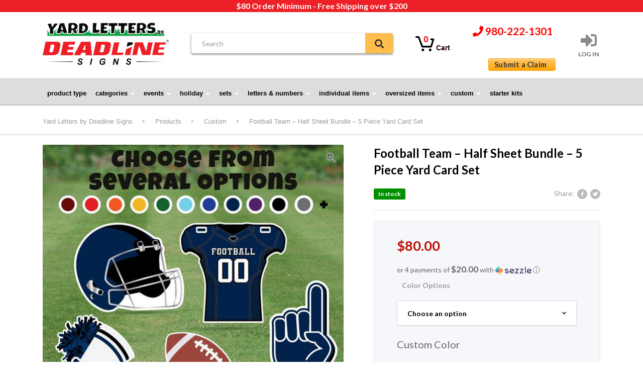

--- FILE ---
content_type: text/html; charset=UTF-8
request_url: https://yl.deadlinesigns.com/product/football-team-half-sheet-bundle-5-piece-yard-card-set/
body_size: 30025
content:
<!DOCTYPE html>
<html lang="en-US" class="no-js">
<head>
<meta charset="UTF-8" />
<meta name="viewport" content="width=device-width, initial-scale=1.0" />
<script>!function(e,c){e[c]=e[c]+(e[c]&&" ")+"quform-js"}(document.documentElement,"className");</script><title>Football Team &#8211; Half Sheet Bundle &#8211; 5 Piece Yard Card Set &#8211; Yard Letters by Deadline Signs</title>
<meta name='robots' content='max-image-preview:large' />
<script>window._wca = window._wca || [];</script>
<link rel='dns-prefetch' href='//stats.wp.com' />
<link rel='dns-prefetch' href='//www.googletagmanager.com' />
<link rel='dns-prefetch' href='//fonts.googleapis.com' />
<link rel='dns-prefetch' href='//c0.wp.com' />
<link rel="alternate" type="application/rss+xml" title="Yard Letters by Deadline Signs &raquo; Feed" href="https://yl.deadlinesigns.com/feed/" />
<link rel="alternate" type="application/rss+xml" title="Yard Letters by Deadline Signs &raquo; Comments Feed" href="https://yl.deadlinesigns.com/comments/feed/" />
<link rel="alternate" type="application/rss+xml" title="Yard Letters by Deadline Signs &raquo; Football Team &#8211; Half Sheet Bundle &#8211; 5 Piece Yard Card Set Comments Feed" href="https://yl.deadlinesigns.com/product/football-team-half-sheet-bundle-5-piece-yard-card-set/feed/" />
<link rel="alternate" title="oEmbed (JSON)" type="application/json+oembed" href="https://yl.deadlinesigns.com/wp-json/oembed/1.0/embed?url=https%3A%2F%2Fyl.deadlinesigns.com%2Fproduct%2Ffootball-team-half-sheet-bundle-5-piece-yard-card-set%2F" />
<link rel="alternate" title="oEmbed (XML)" type="text/xml+oembed" href="https://yl.deadlinesigns.com/wp-json/oembed/1.0/embed?url=https%3A%2F%2Fyl.deadlinesigns.com%2Fproduct%2Ffootball-team-half-sheet-bundle-5-piece-yard-card-set%2F&#038;format=xml" />
<style id='wp-img-auto-sizes-contain-inline-css' type='text/css'>
img:is([sizes=auto i],[sizes^="auto," i]){contain-intrinsic-size:3000px 1500px}
/*# sourceURL=wp-img-auto-sizes-contain-inline-css */
</style>
<!-- <link rel='stylesheet' id='lrm-modal-css' href='https://yl.deadlinesigns.com/wp-content/plugins/ajax-login-and-registration-modal-popup-pro/free/assets/lrm-core-compiled.css?ver=56' type='text/css' media='all' /> -->
<!-- <link rel='stylesheet' id='lrm-modal-skin-css' href='https://yl.deadlinesigns.com/wp-content/plugins/ajax-login-and-registration-modal-popup-pro/free/skins/default/skin.css?ver=56' type='text/css' media='all' /> -->
<link rel="stylesheet" type="text/css" href="//yl.deadlinesigns.com/wp-content/cache/wpfc-minified/odgs5tk/4dsmy.css" media="all"/>
<style id='lrm-modal-skin-inline-css' type='text/css'>
.lrm-form a.button,.lrm-form button,.lrm-form button[type=submit],.lrm-form #buddypress input[type=submit],.lrm-form .gform_wrapper input.gform_button[type=submit],.lrm-form input[type=submit]{color: #ffffff;}  .lrm-form a.button,.lrm-form button,.lrm-form button[type=submit],.lrm-form #buddypress input[type=submit],.lrm-form .gform_wrapper input.gform_button[type=submit],.lrm-form input[type=submit]{background-color: #2f889a;}  .lrm-user-modal-container .lrm-switcher a{background-color: #d2d8d8;}  .lrm-user-modal-container .lrm-switcher a{color: #809191;}
/*# sourceURL=lrm-modal-skin-inline-css */
</style>
<style id='classic-theme-styles-inline-css' type='text/css'>
/*! This file is auto-generated */
.wp-block-button__link{color:#fff;background-color:#32373c;border-radius:9999px;box-shadow:none;text-decoration:none;padding:calc(.667em + 2px) calc(1.333em + 2px);font-size:1.125em}.wp-block-file__button{background:#32373c;color:#fff;text-decoration:none}
/*# sourceURL=/wp-includes/css/classic-themes.min.css */
</style>
<!-- <link rel='stylesheet' id='contact-form-7-css' href='https://yl.deadlinesigns.com/wp-content/plugins/contact-form-7/includes/css/styles.css?ver=5.6.2' type='text/css' media='all' /> -->
<!-- <link rel='stylesheet' id='wcpb-product-badges-public-css' href='https://yl.deadlinesigns.com/wp-content/plugins/wcpb-product-badges/assets/css/public.css?ver=2.1.3' type='text/css' media='all' /> -->
<!-- <link rel='stylesheet' id='sp-replace-layout-slick-css' href='https://yl.deadlinesigns.com/wp-content/plugins/woo-product-slider-pro/src/Frontend/assets/css/slick.min.css?ver=2.9.0' type='text/css' media='all' /> -->
<!-- <link rel='stylesheet' id='sp-replace-layout-bxslider-css' href='https://yl.deadlinesigns.com/wp-content/plugins/woo-product-slider-pro/src/Frontend/assets/css/jquery.bxslider.min.css?ver=2.9.0' type='text/css' media='all' /> -->
<!-- <link rel='stylesheet' id='sp-replace-layout-font-awesome-css' href='https://yl.deadlinesigns.com/wp-content/plugins/woo-product-slider-pro/src/Frontend/assets/css/font-awesome.min.css?ver=2.9.0' type='text/css' media='all' /> -->
<!-- <link rel='stylesheet' id='sp-replace-layout-magnific-popup-css' href='https://yl.deadlinesigns.com/wp-content/plugins/woo-product-slider-pro/src/Frontend/assets/css/magnific-popup.min.css?ver=2.9.0' type='text/css' media='all' /> -->
<!-- <link rel='stylesheet' id='sp-replace-layout-style-css' href='https://yl.deadlinesigns.com/wp-content/plugins/woo-product-slider-pro/src/Frontend/assets/css/style.min.css?ver=2.9.0' type='text/css' media='all' /> -->
<link rel="stylesheet" type="text/css" href="//yl.deadlinesigns.com/wp-content/cache/wpfc-minified/fe1dkcg6/4dsp4.css" media="all"/>
<link rel='stylesheet' id='photoswipe-css' href='https://c0.wp.com/p/woocommerce/6.9.4/assets/css/photoswipe/photoswipe.min.css' type='text/css' media='all' />
<link rel='stylesheet' id='photoswipe-default-skin-css' href='https://c0.wp.com/p/woocommerce/6.9.4/assets/css/photoswipe/default-skin/default-skin.min.css' type='text/css' media='all' />
<style id='woocommerce-inline-inline-css' type='text/css'>
.woocommerce form .form-row .required { visibility: visible; }
/*# sourceURL=woocommerce-inline-inline-css */
</style>
<!-- <link rel='stylesheet' id='bxslider-css-css' href='https://yl.deadlinesigns.com/wp-content/plugins/wt-woocommerce-related-products/public/css/jquery.bxslider.min.css' type='text/css' media='all' /> -->
<!-- <link rel='stylesheet' id='swiper-css-css' href='https://yl.deadlinesigns.com/wp-content/plugins/wt-woocommerce-related-products/public/css/swiper.min.css' type='text/css' media='all' /> -->
<!-- <link rel='stylesheet' id='quform-css' href='https://yl.deadlinesigns.com/wp-content/plugins/quform/cache/quform.css?ver=1633542354' type='text/css' media='all' /> -->
<!-- <link rel='stylesheet' id='se_styles-css' href='https://yl.deadlinesigns.com/wp-content/plugins/smart-search-for-woocommerce/assets/css/se-styles.css?ver=6.9' type='text/css' media='' /> -->
<link rel="stylesheet" type="text/css" href="//yl.deadlinesigns.com/wp-content/cache/wpfc-minified/d61pigg2/4dsmx.css" media="all"/>
<link rel='stylesheet' id='woondershop-google-fonts-css' href='//fonts.googleapis.com/css?family=Lato%3A400%2C700&#038;subset=latin' type='text/css' media='all' />
<!-- <link rel='stylesheet' id='stripe_styles-css' href='https://yl.deadlinesigns.com/wp-content/plugins/woocommerce-gateway-stripe/assets/css/stripe-styles.css?ver=6.6.0' type='text/css' media='all' /> -->
<!-- <link rel='stylesheet' id='wpf-css' href='https://yl.deadlinesigns.com/wp-content/plugins/themify-wc-product-filter/public/css/wpf-public.css?ver=1.2.6' type='text/css' media='all' /> -->
<!-- <link rel='stylesheet' id='woondershop-theme-css' href='https://yl.deadlinesigns.com/wp-content/themes/woondershop-pt/assets/dist/css/woondershop-jungle.min.css?ver=3.10.11' type='text/css' media='all' /> -->
<link rel="stylesheet" type="text/css" href="//yl.deadlinesigns.com/wp-content/cache/wpfc-minified/lws4d4sn/4dsp4.css" media="all"/>
<style id='woondershop-theme-inline-css' type='text/css'>
/* WP Customizer start */
.top__container, .top .widget_nav_menu .menu .sub-menu, .top .widget_nav_menu .menu .sub-menu a { background: #141a22; }
.top .widget_nav_menu .menu .sub-menu .menu-item:focus>a, .top .widget_nav_menu .menu .sub-menu .menu-item:hover>a { background: #303f52; }
@media (max-width: 991px) { .navigation-bar { background-color: #d6d6d6; } }
@media (max-width: 991px) { .main-navigation a { color: #ffffff; } }
@media (max-width: 991px) { .main-navigation .menu-item.is-hover>a, .main-navigation .menu-item:focus>a, .main-navigation .menu-item:hover>a, .main-navigation .dropdown-toggle { background-color: #bcbcbc; } }
@media (max-width: 991px) { .main-navigation .dropdown-toggle { color: #f9f9f9; } }
@media (max-width: 991px) { .main-navigation .sub-menu a, .main-navigation .sub-menu { background-color: #dd3333; } }
@media (max-width: 991px) { .main-navigation .sub-menu a { border-color: #ea8282; } }
@media (max-width: 991px) { .main-navigation .sub-menu a { color: #0a0a0a; } }
@media (max-width: 991px) { .main-navigation .sub-menu .menu-item:focus>a, .main-navigation .sub-menu .menu-item:hover>a { background-color: #c6c6c6; } }
@media (min-width: 992px) { .main-navigation a { color: #c7cace; } }
@media (min-width: 992px) { .main-navigation a::after { color: #ffffff; } }
@media (min-width: 992px) { .main-navigation .menu-item.is-hover>a, .main-navigation .menu-item:focus>a, .main-navigation .menu-item:hover>a { color: #ffffff; } }
@media (min-width: 992px) { .main-navigation>.current-menu-item:focus>a, .main-navigation>.current-menu-item:hover>a, .main-navigation>.current-menu-item>a { color: #ffffff; } }
@media (min-width: 992px) { .main-navigation > .current-menu-item > a::before { background-color: #ffffff; } }
@media (min-width: 992px) { .main-navigation .sub-menu a, .main-navigation .sub-menu, .main-navigation .sub-menu .menu-item:focus > a, .main-navigation .sub-menu .menu-item:hover > a, .main-navigation .sub-menu .menu-item[aria-expanded="true"] > a { background-color: #ffffff; } }
@media (min-width: 992px) { .main-navigation .sub-menu .menu-item > a:hover { background-color: #efefef; } }
@media (min-width: 992px) { .main-navigation .sub-menu a { border-color: #efefef; } }
@media (min-width: 992px) { .main-navigation .featured-dropdown > .sub-menu::before { border-bottom-color: #ffffff; } }
@media (min-width: 992px) { .main-navigation .sub-menu > .menu-item-has-children > a::after { color: #d1d1d1; } }
@media (min-width: 992px) { .main-navigation .sub-menu a, .main-navigation .sub-menu .menu-item > a { color: #666666; } }
@media (min-width: 992px) { .main-navigation .sub-menu .menu-item-icon { color: #939393; } }
@media (min-width: 992px) { .main-navigation .sub-menu .menu-item:focus > a, .main-navigation .sub-menu .menu-item:hover > a, .main-navigation .sub-menu .menu-item[aria-expanded=true] > a, .main-navigation .sub-menu .menu-item:focus > a .menu-item-icon, .main-navigation .sub-menu .menu-item:hover > a .menu-item-icon, .main-navigation .sub-menu .menu-item[aria-expanded="true"] > a .menu-item-icon { color: #000000; } }
.header__container, .navigation-bar__container, .navigation-bar__container, .benefit-bar__container, .header-mobile__container, body.woondershop-has-mobile-sticky-header .header-mobile__container { background-color: #bcbcbc; }
.page-header__title { color: #000000; }
.breadcrumbs a, .breadcrumbs span > span { color: #999999; }
.content-area, .accordion__content .panel-body, .woocommerce-tabs .woocommerce-Tabs-panel { color: #666666; }
h1, h2, h3, h4, h5, h6, .post-navigation__title, .accordion__panel .panel-title a.collapsed, .accordion__panel .panel-title a, .accordion .more-link, .latest-news--more-news, .wpf_item_name, .woonder-product__title, .woocommerce-tabs .woocommerce-Reviews .woocommerce-Reviews-title, .woocommerce-tabs .woocommerce-Reviews .comment-reply-title { color: #000000; }
.header__logo-text, .widget_product_search .search-field, .header__widgets .shopping-cart__link, a.icon-box:focus .icon-box__icon, a.icon-box:hover .icon-box__icon, .benefit-bar a.icon-box:focus .icon-box__icon, .benefit-bar a.icon-box:hover .icon-box__icon, .widget_search .search-submit { color: #ff0000; }
.shopping-cart .woondershop-cart-quantity, .header-mobile__cart-toggler .woondershop-cart-quantity { color: #ff4d4d; }
.main-navigation a::before, .wpf_slider.ui-slider .ui-slider-handle, .wpf_slider.ui-slider .ui-widget-header, .widget_calendar caption, .pw-instagram__item--cta, .wpf_item input[type=checkbox]::before, .widget_tag_cloud a:focus, .widget_tag_cloud a:hover, .main-navigation__label { background-color: #ff0000; }
.widget_search .search-submit, .header__widgets .widget_product_search .search-field + button, .header__widgets .ysm_search_widget .search-field + button { background-color: #ff4d4d; }
.pagination .current, .pagination .current:hover, .pagination .current:focus, .woocommerce-pagination ul .current, .woocommerce-pagination ul .current:focus, .woocommerce-pagination ul .current:hover, .woocommerce .quantity .ui-spinner-button:hover { background-color: #ff7a7a; }
.pw-instagram__item--cta:hover, .widget_tag_cloud a:active:hover, .widget_search .search-submit:focus, .widget_search .search-submit:hover, .header__widgets .widget_product_search .search-field + button:focus, .header__widgets .widget_product_search .search-field + button:hover, .header__widgets .ysm_search_widget .search-field + button:focus, .header__widgets .ysm_search_widget .search-field + button:hover { background-color: #e00000; }
select:focus, .wpf_item input[type=checkbox]:checked, .woocommerce-pagination ul .current, .woocommerce-pagination ul .current:focus, .woocommerce-pagination ul .current:hover, .product .cart .variations .variation-img--selected, .product .cart .variations .variation-img:hover, .product .woocommerce-product-gallery .flex-control-thumbs .flex-active, .product .woocommerce-product-gallery .flex-control-thumbs .flex-active:hover, .widget_tag_cloud a, .widget_tag_cloud a:focus, .widget_tag_cloud a:hover, .pagination .current, .pagination .current:hover, .woocommerce .quantity .ui-spinner-button:hover { border-color: #ff0000; }
.content-area .widget_nav_menu .current-menu-item a, .woocommerce-MyAccount-navigation-link.is-active a { border-left-color: #ff0000; }
@media (max-width: 991px) { .woocommerce-tabs .tabs .active a, .woocommerce-tabs .tabs .active a:hover { border-left-color: #ff0000; } }
.product .cart .variations .variation-img--selected::after, .product .woocommerce-product-gallery .flex-control-thumbs .flex-active-container::before { border-top-color: #ff0000; }
@media (min-width: 992px) { .woocommerce-tabs .tabs .active a, .woocommerce-tabs .tabs .active a:hover { border-top-color: #ff0000; } }
.widget_tag_cloud a:active:hover { border-color: #e00000; }
.wpf_item .wpf_color_icons.wpf_hide_text input:checked + label { box-shadow: 0 0 0 2px #ff0000; }
a, .latest-news__more-news, .article-grid .article__more-link, .article-grid .article__container:focus .article__more-link, .article-grid .article__container:hover .article__more-link { color: #3a7bb8; }
a:hover, .latest-news__more-news:hover, .article-grid .article__more-link:hover, .article-grid .article__container:focus .article__more-link:hover, .article-grid .article__container:hover .article__more-link:hover { color: #e48c34; }
.btn-primary, .woocommerce .button, .woonder-product__button, .widget_shopping_cart .woocommerce-mini-cart__buttons .checkout, .image-banner__cta, .woocommerce-tabs .woocommerce-Reviews .submit, .smart-search-view-all-holder > a { background: #ffc768 linear-gradient(to bottom, #ffc768, #ffa50c); }
.btn-primary:focus, .btn-primary:hover, .btn-primary:active:hover, .woocommerce .button:focus, .woocommerce .button:hover, .woocommerce .button:active:hover, .woonder-product__button:focus, .woonder-product__button:hover, .woonder-product__button:active:hover, .widget_shopping_cart .woocommerce-mini-cart__buttons .checkout:focus, .widget_shopping_cart .woocommerce-mini-cart__buttons .checkout:hover, .widget_shopping_cart .woocommerce-mini-cart__buttons .checkout:active:hover, .image-banner__cta:focus, .image-banner__cta:hover, .image-banner__cta:active:hover, .woocommerce-tabs .woocommerce-Reviews .submit:focus, .woocommerce-tabs .woocommerce-Reviews .submit:hover, .woocommerce-tabs .woocommerce-Reviews .submit:active:hover, .smart-search-view-all-holder > a:focus, .smart-search-view-all-holder > a:hover, .smart-search-view-all-holder > a:active:hover { background: #ffb83f linear-gradient(to bottom, #ffb83f, #d88800); }
.btn-primary, .woocommerce .button, .woonder-product__button, .widget_shopping_cart .woocommerce-mini-cart__buttons .checkout, .image-banner__cta, .woocommerce-tabs .woocommerce-Reviews .submit, .smart-search-view-all-holder > a, .product .cart .single_add_to_cart_button { border-color: #ffa50c; }
.btn-primary:focus, .btn-primary:hover, .btn-primary:active:hover, .woocommerce .button:focus, .woocommerce .button:hover, .woocommerce .button:active:hover, .woonder-product__button:focus, .woonder-product__button:hover, .woonder-product__button:active:hover, .widget_shopping_cart .woocommerce-mini-cart__buttons .checkout:focus, .widget_shopping_cart .woocommerce-mini-cart__buttons .checkout:hover, .widget_shopping_cart .woocommerce-mini-cart__buttons .checkout:active:hover, .image-banner__cta:focus, .image-banner__cta:hover, .image-banner__cta:active:hover, .woocommerce-tabs .woocommerce-Reviews .submit:focus, .woocommerce-tabs .woocommerce-Reviews .submit:hover, .woocommerce-tabs .woocommerce-Reviews .submit:active:hover, .smart-search-view-all-holder > a:focus, .smart-search-view-all-holder > a:hover, .smart-search-view-all-holder > a:active:hover { border-color: #d88800; }
.btn-light, .btn-light:focus, .btn-light:hover, .btn-light:active:hover { color: #333333; }
.btn-light { background-color: #ffffff; }
.btn-light:focus, .btn-light:hover { background-color: #efefef; }
.btn-light:active:hover { background-color: #e0e0e0; }
.btn-light { border-color: #ffffff; }
.btn-light:focus, .btn-light:hover { border-color: #efefef; }
.btn-light:active:hover { border-color: #e0e0e0; }
.btn-dark { background-color: #485769; }
.btn-dark:focus, .btn-dark:hover { background-color: #3c4857; }
.btn-dark:active:hover { background-color: #2f3945; }
.btn-dark { border-color: #485769; }
.btn-dark:focus, .btn-dark:hover { border-color: #3c4857; }
.btn-dark:active:hover { border-color: #2f3945; }
.ws-yen .path1:before, .ws-tag .path1:before, .ws-return .path2:before, .ws-coins-1 .path1:before, .ws-sign .path1:before, .ws-heart .path1:before, .ws-wallet .path1:before, .ws-shopping-bag-2 .path1:before, .ws-delivery-truck-1 .path1:before, .ws-delivery-truck .path1:before, .ws-ticket .path1:before, .ws-task .path1:before, .ws-chat .path1:before, .ws-chat .path2:before, .ws-shopping-basket .path1:before, .ws-shopping-bag-1 .path1:before, .ws-loupe .path1:before, .ws-percentage .path2:before, .ws-review .path1:before, .ws-receipt .path1:before, .ws-smartphone-1 .path2:before, .ws-smartphone .path2:before, .ws-atm .path1:before, .ws-email .path3:before, .ws-pin .path2:before, .ws-list .path2:before, .ws-hanger-1 .path1:before, .ws-hanger .path1:before, .ws-gift .path1:before, .ws-gift-bag .path1:before, .ws-package-2 .path1:before, .ws-dollar .path1:before, .ws-euro .path1:before, .ws-coins .path1:before, .ws-cursor .path2:before, .ws-online-banking .path1:before, .ws-cash-1 .path1:before, .ws-cash .path1:before, .ws-trolley .path1:before, .ws-shopping-cart-2 .path1:before, .ws-shopping-cart-1 .path1:before, .ws-shopping-cart .path1:before, .ws-credit-card-1 .path1:before, .ws-credit-card .path1:before, .ws-calculator .path1:before, .ws-package-1 .path1:before, .ws-package .path1:before, .ws-medal .path1:before, .ws-barcode .path1:before, .ws-barcode .path2:before, .ws-barcode .path3:before, .ws-barcode .path4:before, .ws-barcode .path5:before, .ws-barcode .path6:before, .ws-shopping-bag .path1:before, .ws-worldwide .path1:before { color: #f39f39; }
.ws-yen .path2::before, .ws-tag .path2::before, .ws-tag .path3::before, .ws-return .path1::before, .ws-coins-1 .path2::before, .ws-coins-1 .path3::before, .ws-coins-1 .path4::before, .ws-coins-1 .path5::before, .ws-sign .path2::before, .ws-sign .path3::before, .ws-heart .path2::before, .ws-heart .path3::before, .ws-heart .path4::before, .ws-wallet .path2::before, .ws-wallet .path3::before, .ws-shopping-bag-2 .path2::before, .ws-shopping-bag-2 .path3::before, .ws-shopping-bag-2 .path4::before, .ws-delivery-truck-1 .path2::before, .ws-delivery-truck-1 .path3::before, .ws-delivery-truck-1 .path4::before, .ws-delivery-truck .path2::before, .ws-ticket .path2::before, .ws-ticket .path3::before, .ws-task .path2::before, .ws-task .path3::before, .ws-task .path4::before, .ws-task .path5::before, .ws-task .path6::before, .ws-task .path7::before, .ws-task .path8::before, .ws-task .path9::before, .ws-task .path10::before, .ws-chat .path3::before, .ws-chat .path4::before, .ws-shopping-basket .path2::before, .ws-shopping-basket .path3::before, .ws-shopping-basket .path4::before, .ws-shopping-basket .path5::before, .ws-shopping-bag-1 .path2::before, .ws-shopping-bag-1 .path3::before, .ws-loupe .path2::before, .ws-loupe .path3::before, .ws-percentage .path1::before, .ws-percentage .path3::before, .ws-percentage .path4::before, .ws-percentage .path5::before, .ws-review .path2::before, .ws-review .path3::before, .ws-review .path4::before, .ws-receipt .path2::before, .ws-receipt .path3::before, .ws-receipt .path4::before, .ws-receipt .path5::before, .ws-receipt .path6::before, .ws-smartphone-1 .path1::before, .ws-smartphone-1 .path3::before, .ws-smartphone .path1::before, .ws-smartphone .path3::before, .ws-smartphone .path4::before, .ws-smartphone .path5::before, .ws-atm .path2::before, .ws-atm .path3::before, .ws-email .path1::before, .ws-email .path2::before, .ws-email .path4::before, .ws-email .path5::before, .ws-pin .path1::before, .ws-pin .path3::before, .ws-list .path1::before, .ws-list .path3::before, .ws-list .path4::before, .ws-list .path5::before, .ws-list .path6::before, .ws-hanger-1 .path2::before, .ws-hanger-1 .path3::before, .ws-hanger .path2::before, .ws-gift .path2::before, .ws-gift-bag .path2::before, .ws-package-2 .path2::before, .ws-package-2 .path3::before, .ws-package-2 .path4::before, .ws-package-2 .path5::before, .ws-dollar .path2::before, .ws-euro .path2::before, .ws-coins .path2::before, .ws-coins .path3::before, .ws-cursor .path1::before, .ws-cursor .path3::before, .ws-cursor .path4::before, .ws-cursor .path5::before, .ws-online-banking .path2::before, .ws-online-banking .path3::before, .ws-cash-1 .path2::before, .ws-cash-1 .path3::before, .ws-cash-1 .path4::before, .ws-cash .path2::before, .ws-cash .path3::before, .ws-cash .path4::before, .ws-trolley .path2::before, .ws-trolley .path3::before, .ws-shopping-cart-2 .path2::before, .ws-shopping-cart-2 .path3::before, .ws-shopping-cart-2 .path4::before, .ws-shopping-cart-2 .path5::before, .ws-shopping-cart-1 .path2::before, .ws-shopping-cart .path2::before, .ws-credit-card-1 .path2::before, .ws-credit-card-1 .path3::before, .ws-credit-card-1 .path4::before, .ws-credit-card-1 .path5::before, .ws-credit-card .path2::before, .ws-credit-card .path3::before, .ws-calculator .path2::before, .ws-calculator .path3::before, .ws-calculator .path4::before, .ws-calculator .path5::before, .ws-calculator .path6::before, .ws-calculator .path7::before, .ws-calculator .path8::before, .ws-calculator .path9::before, .ws-calculator .path10::before, .ws-calculator .path11::before, .ws-calculator .path12::before, .ws-calculator .path13::before, .ws-package-1 .path2::before, .ws-package .path2::before, .ws-medal .path2::before, .ws-medal .path3::before, .ws-barcode .path7::before, .ws-barcode .path8::before, .ws-barcode .path9::before, .ws-barcode .path10::before, .ws-barcode .path11::before, .ws-barcode .path12::before, .ws-shopping-bag .path2::before, .ws-shopping-bag .path3::before, .ws-shopping-bag .path4::before, .ws-worldwide .path2::before { color: #000000; }
.pt-slick-carousel__content-title { color: #000000; }
.pt-slick-carousel__content-description { color: #999999; }
body .boxed-container { background-repeat: repeat; }
body .boxed-container { background-position-x: center; }
body .boxed-container { background-position-y: center; }
body .boxed-container { background-attachment: scroll; }
body .boxed-container { background-color: #ffffff; }
.footer-top, .footer-bottom__container { background-color: #c1c1b2; }
.footer-top__heading { color: #ff0000; }
.footer-top, .footer-bottom { color: #0e0f0e; }
.footer-top a, .footer-top .widget_nav_menu .menu a, .footer-bottom a, .footer .footer-bottom .back-to-top { color: #fff7f7; }
.footer-credits__container { background-color: #000000; }
.footer-credits { color: #d8d8d8; }
.footer-back-to-top { background-color: #dd3333; }
.footer-back-to-top:focus, .footer-back-to-top:hover { background-color: #e14d4d; }
/* WP Customizer end */
.header__logo--image { padding: 0px 0px 0px 0px; }
.has-ws-ffffff-color {color: #ffffff !important} .has-ws-ffffff-background-color {background-color: #ffffff !important} 
.has-ws-gggggg-color {color: #000000 !important} .has-ws-gggggg-background-color {background-color: #000000 !important} 
.has-ws-fjpfjp-color {color: #f39f39 !important} .has-ws-fjpfjp-background-color {background-color: #f39f39 !important} 
.has-ws-pppppp-color {color: #999999 !important} .has-ws-pppppp-background-color {background-color: #999999 !important} 
.has-ws-ggofgg-color {color: #008f00 !important} .has-ws-ggofgg-background-color {background-color: #008f00 !important} 
.has-ws-janbbo-color {color: #3a7bb8 !important} .has-ws-janbbo-background-color {background-color: #3a7bb8 !important} 
.has-ws-ffcnmo-color {color: #ffc768 !important} .has-ws-ffcnmo-background-color {background-color: #ffc768 !important} 
.has-ws-cggcgg-color {color: #c00c00 !important} .has-ws-cggcgg-background-color {background-color: #c00c00 !important} 
.has-ws-fkfkfk-color {color: #f4f4f4 !important} .has-ws-fkfkfk-background-color {background-color: #f4f4f4 !important} 
.has-ws-jjjjjj-color {color: #333333 !important} .has-ws-jjjjjj-background-color {background-color: #333333 !important} 
.has-ws-hkhaii-color {color: #141a22 !important} .has-ws-hkhaii-background-color {background-color: #141a22 !important} 
.has-ws-jbjbjb-color {color: #3b3b3b !important} .has-ws-jbjbjb-background-color {background-color: #3b3b3b !important} 
.has-ws-dmdmdm-color {color: #d6d6d6 !important} .has-ws-dmdmdm-background-color {background-color: #d6d6d6 !important} 
.has-ws-bcbcbc-color {color: #bcbcbc !important} .has-ws-bcbcbc-background-color {background-color: #bcbcbc !important} 
.has-ws-ddjjjj-color {color: #dd3333 !important} .has-ws-ddjjjj-background-color {background-color: #dd3333 !important} 
.has-ws-gagaga-color {color: #0a0a0a !important} .has-ws-gagaga-background-color {background-color: #0a0a0a !important} 
.has-ws-cmcmcm-color {color: #c6c6c6 !important} .has-ws-cmcmcm-background-color {background-color: #c6c6c6 !important} 
.has-ws-cncace-color {color: #c7cace !important} .has-ws-cncace-background-color {background-color: #c7cace !important} 
.has-ws-mmmmmm-color {color: #666666 !important} .has-ws-mmmmmm-background-color {background-color: #666666 !important} 
.has-ws-ffgggg-color {color: #ff0000 !important} .has-ws-ffgggg-background-color {background-color: #ff0000 !important} 
.has-ws-ekocjk-color {color: #e48c34 !important} .has-ws-ekocjk-background-color {background-color: #e48c34 !important} 
.has-ws-kolnmp-color {color: #485769 !important} .has-ws-kolnmp-background-color {background-color: #485769 !important} 
.has-ws-chchbi-color {color: #c1c1b2 !important} .has-ws-chchbi-background-color {background-color: #c1c1b2 !important} 
.has-ws-gegfge-color {color: #0e0f0e !important} .has-ws-gegfge-background-color {background-color: #0e0f0e !important} 
.has-ws-fffnfn-color {color: #fff7f7 !important} .has-ws-fffnfn-background-color {background-color: #fff7f7 !important} 
.has-ws-oooooo-color {color: #888888 !important} .has-ws-oooooo-background-color {background-color: #888888 !important} 
.has-ws-dododo-color {color: #d8d8d8 !important} .has-ws-dododo-background-color {background-color: #d8d8d8 !important} 
/*# sourceURL=woondershop-theme-inline-css */
</style>
<!-- <link rel='stylesheet' id='woondershop-child-style-css' href='https://yl.deadlinesigns.com/wp-content/themes/woondershop-pt-child/style.css?ver=3.10.11' type='text/css' media='all' /> -->
<!-- <link rel='stylesheet' id='greenapps-custom-style-css' href='https://yl.deadlinesigns.com/wp-content/themes/woondershop-pt-child/greenapps-custom/assets/css/style.css?ver=3.10.11' type='text/css' media='all' /> -->
<!-- <link rel='stylesheet' id='wp-featherlight-css' href='https://yl.deadlinesigns.com/wp-content/plugins/wp-featherlight/css/wp-featherlight.min.css?ver=1.3.4' type='text/css' media='all' /> -->
<link rel="stylesheet" type="text/css" href="//yl.deadlinesigns.com/wp-content/cache/wpfc-minified/799bwjr5/4dsmx.css" media="all"/>
<link rel='stylesheet' id='spwps-google-web-fonts-css' href='//fonts.googleapis.com/css?family=Open%20Sans:600normal,400normal,700normal&#038;display=swap' type='text/css' media='all' />
<!-- <link rel='stylesheet' id='lepopup-style-css' href='https://yl.deadlinesigns.com/wp-content/plugins/halfdata-green-popups/css/style.css?ver=7.33' type='text/css' media='all' /> -->
<!-- <link rel='stylesheet' id='airdatepicker-css' href='https://yl.deadlinesigns.com/wp-content/plugins/halfdata-green-popups/css/airdatepicker.css?ver=7.33' type='text/css' media='all' /> -->
<!-- <link rel='stylesheet' id='woo_discount_pro_style-css' href='https://yl.deadlinesigns.com/wp-content/plugins/woo-discount-rules-pro/Assets/Css/awdr_style.css?ver=2.4.5' type='text/css' media='all' /> -->
<!-- <link rel='stylesheet' id='wapf-frontend-css' href='https://yl.deadlinesigns.com/wp-content/plugins/advanced-product-fields-for-woocommerce-pro/assets/css/frontend.min.css?ver=2.0.1' type='text/css' media='all' /> -->
<!-- <link rel='stylesheet' id='woondershop-mega-menus-frontend-css' href='https://yl.deadlinesigns.com/wp-content/themes/woondershop-pt/inc/mega-menus/assets/css/frontend.css?ver=1.6.2' type='text/css' media='all' /> -->
<!-- <link rel='stylesheet' id='prdctfltr-css' href='https://yl.deadlinesigns.com/wp-content/plugins/prdctfltr/includes/css/styles.css?ver=8.2.0' type='text/css' media='all' /> -->
<link rel="stylesheet" type="text/css" href="//yl.deadlinesigns.com/wp-content/cache/wpfc-minified/koj7si6c/4dsmx.css" media="all"/>
<link rel='stylesheet' id='jetpack_css-css' href='https://c0.wp.com/p/jetpack/11.2/css/jetpack.css' type='text/css' media='all' />
<!-- <link rel='stylesheet' id='csshero-main-stylesheet-css' href='https://yl.deadlinesigns.com/wp-content/uploads/2021/11/csshero-static-style-woondershop-pt-child.css?ver=178' type='text/css' media='all' /> -->
<link rel="stylesheet" type="text/css" href="//yl.deadlinesigns.com/wp-content/cache/wpfc-minified/mlvtikqf/4dsmx.css" media="all"/>
<script type="text/javascript" src="https://c0.wp.com/c/6.9/wp-includes/js/jquery/jquery.min.js" id="jquery-core-js"></script>
<script type="text/javascript" src="https://c0.wp.com/c/6.9/wp-includes/js/jquery/jquery-migrate.min.js" id="jquery-migrate-js"></script>
<script type="text/javascript" src="https://c0.wp.com/c/6.9/wp-includes/js/dist/hooks.min.js" id="wp-hooks-js"></script>
<script type="text/javascript" src="https://c0.wp.com/c/6.9/wp-includes/js/dist/i18n.min.js" id="wp-i18n-js"></script>
<script type="text/javascript" id="wp-i18n-js-after">
/* <![CDATA[ */
wp.i18n.setLocaleData( { 'text direction\u0004ltr': [ 'ltr' ] } );
//# sourceURL=wp-i18n-js-after
/* ]]> */
</script>
<script type="text/javascript" src="//yl.deadlinesigns.com/wp-content/cache/wpfc-minified/qjlsu2ad/4dsmd.js" id="wcpb-product-badges-public-badge-position-loop-js"></script>
<script type="text/javascript" src="//yl.deadlinesigns.com/wp-content/cache/wpfc-minified/dhcucq3y/4dsmd.js" id="wcpb-product-badges-public-magnify-position-js"></script>
<script type="text/javascript" src="//yl.deadlinesigns.com/wp-content/cache/wpfc-minified/977u4kr2/4dsmd.js" id="wcpb-product-badges-public-badge-countdown-js"></script>
<script type="text/javascript" src="//yl.deadlinesigns.com/wp-content/cache/wpfc-minified/23ct0bxt/4dsmd.js" id="wcpb-product-badges-public-badge-show-js"></script>
<script type="text/javascript" src="https://c0.wp.com/p/woocommerce/6.9.4/assets/js/jquery-blockui/jquery.blockUI.min.js" id="jquery-blockui-js"></script>
<script type="text/javascript" src="https://c0.wp.com/p/woocommerce/6.9.4/assets/js/js-cookie/js.cookie.min.js" id="js-cookie-js"></script>
<script type="text/javascript" id="woocommerce-js-extra">
/* <![CDATA[ */
var woocommerce_params = {"ajax_url":"/wp-admin/admin-ajax.php","wc_ajax_url":"/?wc-ajax=%%endpoint%%"};
//# sourceURL=woocommerce-js-extra
/* ]]> */
</script>
<script type="text/javascript" src="https://c0.wp.com/p/woocommerce/6.9.4/assets/js/frontend/woocommerce.min.js" id="woocommerce-js"></script>
<script type="text/javascript" src="//yl.deadlinesigns.com/wp-content/cache/wpfc-minified/87t8btps/4dsmd.js" id="bxslider-js-js"></script>
<script type="text/javascript" src="//yl.deadlinesigns.com/wp-content/cache/wpfc-minified/6o6mzs0q/4dsmd.js" id="swiper-js-js"></script>
<script defer type="text/javascript" src="https://stats.wp.com/s-202606.js" id="woocommerce-analytics-js"></script>
<script type="text/javascript" src="//yl.deadlinesigns.com/wp-content/cache/wpfc-minified/mclsk39n/4dsmd.js" id="modernizr-js"></script>
<script type="text/javascript" id="woocommerce-tokenization-form-js-extra">
/* <![CDATA[ */
var wc_tokenization_form_params = {"is_registration_required":"1","is_logged_in":""};
//# sourceURL=woocommerce-tokenization-form-js-extra
/* ]]> */
</script>
<script type="text/javascript" src="https://c0.wp.com/p/woocommerce/6.9.4/assets/js/frontend/tokenization-form.min.js" id="woocommerce-tokenization-form-js"></script>
<!-- Google Analytics snippet added by Site Kit -->
<script type="text/javascript" src="https://www.googletagmanager.com/gtag/js?id=UA-143093310-2" id="google_gtagjs-js" async></script>
<script type="text/javascript" id="google_gtagjs-js-after">
/* <![CDATA[ */
window.dataLayer = window.dataLayer || [];function gtag(){dataLayer.push(arguments);}
gtag('set', 'linker', {"domains":["yl.deadlinesigns.com"]} );
gtag("js", new Date());
gtag("set", "developer_id.dZTNiMT", true);
gtag("config", "UA-143093310-2", {"anonymize_ip":true});
gtag("config", "G-MG1PNW6YTX");
//# sourceURL=google_gtagjs-js-after
/* ]]> */
</script>
<!-- End Google Analytics snippet added by Site Kit -->
<script type="text/javascript" id="wc_additional_fees_script-js-extra">
/* <![CDATA[ */
var add_fee_vars = {"add_fee_ajaxurl":"https://yl.deadlinesigns.com/wp-admin/admin-ajax.php","add_fee_nonce":"da92a6a69d","alert_ajax_error":"An internal server error occured in processing a request. Please try again or contact us. Thank you. "};
//# sourceURL=wc_additional_fees_script-js-extra
/* ]]> */
</script>
<script type="text/javascript" src="//yl.deadlinesigns.com/wp-content/cache/wpfc-minified/diz3vpk0/4dsmd.js" id="wc_additional_fees_script-js"></script>
<link rel="https://api.w.org/" href="https://yl.deadlinesigns.com/wp-json/" /><link rel="alternate" title="JSON" type="application/json" href="https://yl.deadlinesigns.com/wp-json/wp/v2/product/50953" /><link rel="EditURI" type="application/rsd+xml" title="RSD" href="https://yl.deadlinesigns.com/xmlrpc.php?rsd" />
<meta name="generator" content="WordPress 6.9" />
<meta name="generator" content="WooCommerce 6.9.4" />
<link rel="canonical" href="https://yl.deadlinesigns.com/product/football-team-half-sheet-bundle-5-piece-yard-card-set/" />
<link rel='shortlink' href='https://yl.deadlinesigns.com/?p=50953' />
<!-- GA Google Analytics @ https://m0n.co/ga -->
<script async src="https://www.googletagmanager.com/gtag/js?id=UA-143093310-2"></script>
<script>
window.dataLayer = window.dataLayer || [];
function gtag(){dataLayer.push(arguments);}
gtag('js', new Date());
gtag('config', 'UA-143093310-2');
</script>
<meta name="generator" content="Site Kit by Google 1.81.0" />		<script>
document.documentElement.className = document.documentElement.className.replace( 'no-js', 'js' );
</script>
<style>
.no-js img.lazyload { display: none; }
figure.wp-block-image img.lazyloading { min-width: 150px; }
.lazyload, .lazyloading { opacity: 0; }
.lazyloaded {
opacity: 1;
transition: opacity 400ms;
transition-delay: 0ms;
}
</style>
<style>img#wpstats{display:none}</style>
<noscript><style>.woocommerce-product-gallery{ opacity: 1 !important; }</style></noscript>
<style type="text/css">.recentcomments a{display:inline !important;padding:0 !important;margin:0 !important;}</style>
<script>var lepopup_customjs_handlers={};var lepopup_cookie_value="1632934708";var lepopup_events_data={};var lepopup_content_id="50953";</script><script>function lepopup_add_event(_event,_data){if(typeof _lepopup_add_event == typeof undefined){jQuery(document).ready(function(){_lepopup_add_event(_event,_data);});}else{_lepopup_add_event(_event,_data);}}</script><link rel="icon" href="https://yl.deadlinesigns.com/wp-content/uploads/2021/10/cropped-Yard-Letters-logo_Final_Updated_Thumbnail_512x512-07-32x32.jpg" sizes="32x32" />
<link rel="icon" href="https://yl.deadlinesigns.com/wp-content/uploads/2021/10/cropped-Yard-Letters-logo_Final_Updated_Thumbnail_512x512-07-192x192.jpg" sizes="192x192" />
<link rel="apple-touch-icon" href="https://yl.deadlinesigns.com/wp-content/uploads/2021/10/cropped-Yard-Letters-logo_Final_Updated_Thumbnail_512x512-07-180x180.jpg" />
<meta name="msapplication-TileImage" content="https://yl.deadlinesigns.com/wp-content/uploads/2021/10/cropped-Yard-Letters-logo_Final_Updated_Thumbnail_512x512-07-270x270.jpg" />
<meta name="generator" content="XforWooCommerce.com - Product Filter for WooCommerce"/><style id="kirki-inline-styles"></style>
<style id='global-styles-inline-css' type='text/css'>
:root{--wp--preset--aspect-ratio--square: 1;--wp--preset--aspect-ratio--4-3: 4/3;--wp--preset--aspect-ratio--3-4: 3/4;--wp--preset--aspect-ratio--3-2: 3/2;--wp--preset--aspect-ratio--2-3: 2/3;--wp--preset--aspect-ratio--16-9: 16/9;--wp--preset--aspect-ratio--9-16: 9/16;--wp--preset--color--black: #000000;--wp--preset--color--cyan-bluish-gray: #abb8c3;--wp--preset--color--white: #ffffff;--wp--preset--color--pale-pink: #f78da7;--wp--preset--color--vivid-red: #cf2e2e;--wp--preset--color--luminous-vivid-orange: #ff6900;--wp--preset--color--luminous-vivid-amber: #fcb900;--wp--preset--color--light-green-cyan: #7bdcb5;--wp--preset--color--vivid-green-cyan: #00d084;--wp--preset--color--pale-cyan-blue: #8ed1fc;--wp--preset--color--vivid-cyan-blue: #0693e3;--wp--preset--color--vivid-purple: #9b51e0;--wp--preset--color--ws-ffffff: #ffffff;--wp--preset--color--ws-gggggg: #000000;--wp--preset--color--ws-fjpfjp: #f39f39;--wp--preset--color--ws-pppppp: #999999;--wp--preset--color--ws-ggofgg: #008f00;--wp--preset--color--ws-janbbo: #3a7bb8;--wp--preset--color--ws-ffcnmo: #ffc768;--wp--preset--color--ws-cggcgg: #c00c00;--wp--preset--color--ws-fkfkfk: #f4f4f4;--wp--preset--color--ws-jjjjjj: #333333;--wp--preset--color--ws-hkhaii: #141a22;--wp--preset--color--ws-jbjbjb: #3b3b3b;--wp--preset--color--ws-dmdmdm: #d6d6d6;--wp--preset--color--ws-bcbcbc: #bcbcbc;--wp--preset--color--ws-ddjjjj: #dd3333;--wp--preset--color--ws-gagaga: #0a0a0a;--wp--preset--color--ws-cmcmcm: #c6c6c6;--wp--preset--color--ws-cncace: #c7cace;--wp--preset--color--ws-mmmmmm: #666666;--wp--preset--color--ws-ffgggg: #ff0000;--wp--preset--color--ws-ekocjk: #e48c34;--wp--preset--color--ws-kolnmp: #485769;--wp--preset--color--ws-chchbi: #c1c1b2;--wp--preset--color--ws-gegfge: #0e0f0e;--wp--preset--color--ws-fffnfn: #fff7f7;--wp--preset--color--ws-oooooo: #888888;--wp--preset--color--ws-dododo: #d8d8d8;--wp--preset--gradient--vivid-cyan-blue-to-vivid-purple: linear-gradient(135deg,rgb(6,147,227) 0%,rgb(155,81,224) 100%);--wp--preset--gradient--light-green-cyan-to-vivid-green-cyan: linear-gradient(135deg,rgb(122,220,180) 0%,rgb(0,208,130) 100%);--wp--preset--gradient--luminous-vivid-amber-to-luminous-vivid-orange: linear-gradient(135deg,rgb(252,185,0) 0%,rgb(255,105,0) 100%);--wp--preset--gradient--luminous-vivid-orange-to-vivid-red: linear-gradient(135deg,rgb(255,105,0) 0%,rgb(207,46,46) 100%);--wp--preset--gradient--very-light-gray-to-cyan-bluish-gray: linear-gradient(135deg,rgb(238,238,238) 0%,rgb(169,184,195) 100%);--wp--preset--gradient--cool-to-warm-spectrum: linear-gradient(135deg,rgb(74,234,220) 0%,rgb(151,120,209) 20%,rgb(207,42,186) 40%,rgb(238,44,130) 60%,rgb(251,105,98) 80%,rgb(254,248,76) 100%);--wp--preset--gradient--blush-light-purple: linear-gradient(135deg,rgb(255,206,236) 0%,rgb(152,150,240) 100%);--wp--preset--gradient--blush-bordeaux: linear-gradient(135deg,rgb(254,205,165) 0%,rgb(254,45,45) 50%,rgb(107,0,62) 100%);--wp--preset--gradient--luminous-dusk: linear-gradient(135deg,rgb(255,203,112) 0%,rgb(199,81,192) 50%,rgb(65,88,208) 100%);--wp--preset--gradient--pale-ocean: linear-gradient(135deg,rgb(255,245,203) 0%,rgb(182,227,212) 50%,rgb(51,167,181) 100%);--wp--preset--gradient--electric-grass: linear-gradient(135deg,rgb(202,248,128) 0%,rgb(113,206,126) 100%);--wp--preset--gradient--midnight: linear-gradient(135deg,rgb(2,3,129) 0%,rgb(40,116,252) 100%);--wp--preset--font-size--small: 13px;--wp--preset--font-size--medium: 20px;--wp--preset--font-size--large: 36px;--wp--preset--font-size--x-large: 42px;--wp--preset--spacing--20: 0.44rem;--wp--preset--spacing--30: 0.67rem;--wp--preset--spacing--40: 1rem;--wp--preset--spacing--50: 1.5rem;--wp--preset--spacing--60: 2.25rem;--wp--preset--spacing--70: 3.38rem;--wp--preset--spacing--80: 5.06rem;--wp--preset--shadow--natural: 6px 6px 9px rgba(0, 0, 0, 0.2);--wp--preset--shadow--deep: 12px 12px 50px rgba(0, 0, 0, 0.4);--wp--preset--shadow--sharp: 6px 6px 0px rgba(0, 0, 0, 0.2);--wp--preset--shadow--outlined: 6px 6px 0px -3px rgb(255, 255, 255), 6px 6px rgb(0, 0, 0);--wp--preset--shadow--crisp: 6px 6px 0px rgb(0, 0, 0);}:where(.is-layout-flex){gap: 0.5em;}:where(.is-layout-grid){gap: 0.5em;}body .is-layout-flex{display: flex;}.is-layout-flex{flex-wrap: wrap;align-items: center;}.is-layout-flex > :is(*, div){margin: 0;}body .is-layout-grid{display: grid;}.is-layout-grid > :is(*, div){margin: 0;}:where(.wp-block-columns.is-layout-flex){gap: 2em;}:where(.wp-block-columns.is-layout-grid){gap: 2em;}:where(.wp-block-post-template.is-layout-flex){gap: 1.25em;}:where(.wp-block-post-template.is-layout-grid){gap: 1.25em;}.has-black-color{color: var(--wp--preset--color--black) !important;}.has-cyan-bluish-gray-color{color: var(--wp--preset--color--cyan-bluish-gray) !important;}.has-white-color{color: var(--wp--preset--color--white) !important;}.has-pale-pink-color{color: var(--wp--preset--color--pale-pink) !important;}.has-vivid-red-color{color: var(--wp--preset--color--vivid-red) !important;}.has-luminous-vivid-orange-color{color: var(--wp--preset--color--luminous-vivid-orange) !important;}.has-luminous-vivid-amber-color{color: var(--wp--preset--color--luminous-vivid-amber) !important;}.has-light-green-cyan-color{color: var(--wp--preset--color--light-green-cyan) !important;}.has-vivid-green-cyan-color{color: var(--wp--preset--color--vivid-green-cyan) !important;}.has-pale-cyan-blue-color{color: var(--wp--preset--color--pale-cyan-blue) !important;}.has-vivid-cyan-blue-color{color: var(--wp--preset--color--vivid-cyan-blue) !important;}.has-vivid-purple-color{color: var(--wp--preset--color--vivid-purple) !important;}.has-black-background-color{background-color: var(--wp--preset--color--black) !important;}.has-cyan-bluish-gray-background-color{background-color: var(--wp--preset--color--cyan-bluish-gray) !important;}.has-white-background-color{background-color: var(--wp--preset--color--white) !important;}.has-pale-pink-background-color{background-color: var(--wp--preset--color--pale-pink) !important;}.has-vivid-red-background-color{background-color: var(--wp--preset--color--vivid-red) !important;}.has-luminous-vivid-orange-background-color{background-color: var(--wp--preset--color--luminous-vivid-orange) !important;}.has-luminous-vivid-amber-background-color{background-color: var(--wp--preset--color--luminous-vivid-amber) !important;}.has-light-green-cyan-background-color{background-color: var(--wp--preset--color--light-green-cyan) !important;}.has-vivid-green-cyan-background-color{background-color: var(--wp--preset--color--vivid-green-cyan) !important;}.has-pale-cyan-blue-background-color{background-color: var(--wp--preset--color--pale-cyan-blue) !important;}.has-vivid-cyan-blue-background-color{background-color: var(--wp--preset--color--vivid-cyan-blue) !important;}.has-vivid-purple-background-color{background-color: var(--wp--preset--color--vivid-purple) !important;}.has-black-border-color{border-color: var(--wp--preset--color--black) !important;}.has-cyan-bluish-gray-border-color{border-color: var(--wp--preset--color--cyan-bluish-gray) !important;}.has-white-border-color{border-color: var(--wp--preset--color--white) !important;}.has-pale-pink-border-color{border-color: var(--wp--preset--color--pale-pink) !important;}.has-vivid-red-border-color{border-color: var(--wp--preset--color--vivid-red) !important;}.has-luminous-vivid-orange-border-color{border-color: var(--wp--preset--color--luminous-vivid-orange) !important;}.has-luminous-vivid-amber-border-color{border-color: var(--wp--preset--color--luminous-vivid-amber) !important;}.has-light-green-cyan-border-color{border-color: var(--wp--preset--color--light-green-cyan) !important;}.has-vivid-green-cyan-border-color{border-color: var(--wp--preset--color--vivid-green-cyan) !important;}.has-pale-cyan-blue-border-color{border-color: var(--wp--preset--color--pale-cyan-blue) !important;}.has-vivid-cyan-blue-border-color{border-color: var(--wp--preset--color--vivid-cyan-blue) !important;}.has-vivid-purple-border-color{border-color: var(--wp--preset--color--vivid-purple) !important;}.has-vivid-cyan-blue-to-vivid-purple-gradient-background{background: var(--wp--preset--gradient--vivid-cyan-blue-to-vivid-purple) !important;}.has-light-green-cyan-to-vivid-green-cyan-gradient-background{background: var(--wp--preset--gradient--light-green-cyan-to-vivid-green-cyan) !important;}.has-luminous-vivid-amber-to-luminous-vivid-orange-gradient-background{background: var(--wp--preset--gradient--luminous-vivid-amber-to-luminous-vivid-orange) !important;}.has-luminous-vivid-orange-to-vivid-red-gradient-background{background: var(--wp--preset--gradient--luminous-vivid-orange-to-vivid-red) !important;}.has-very-light-gray-to-cyan-bluish-gray-gradient-background{background: var(--wp--preset--gradient--very-light-gray-to-cyan-bluish-gray) !important;}.has-cool-to-warm-spectrum-gradient-background{background: var(--wp--preset--gradient--cool-to-warm-spectrum) !important;}.has-blush-light-purple-gradient-background{background: var(--wp--preset--gradient--blush-light-purple) !important;}.has-blush-bordeaux-gradient-background{background: var(--wp--preset--gradient--blush-bordeaux) !important;}.has-luminous-dusk-gradient-background{background: var(--wp--preset--gradient--luminous-dusk) !important;}.has-pale-ocean-gradient-background{background: var(--wp--preset--gradient--pale-ocean) !important;}.has-electric-grass-gradient-background{background: var(--wp--preset--gradient--electric-grass) !important;}.has-midnight-gradient-background{background: var(--wp--preset--gradient--midnight) !important;}.has-small-font-size{font-size: var(--wp--preset--font-size--small) !important;}.has-medium-font-size{font-size: var(--wp--preset--font-size--medium) !important;}.has-large-font-size{font-size: var(--wp--preset--font-size--large) !important;}.has-x-large-font-size{font-size: var(--wp--preset--font-size--x-large) !important;}
/*# sourceURL=global-styles-inline-css */
</style>
<!-- <link rel='stylesheet' id='so-css-woondershop-pt-css' href='https://yl.deadlinesigns.com/wp-content/uploads/so-css/so-css-woondershop-pt.css?ver=1642184741' type='text/css' media='all' /> -->
<link rel="stylesheet" type="text/css" href="//yl.deadlinesigns.com/wp-content/cache/wpfc-minified/8uv51k7v/4dsmx.css" media="all"/>
</head>
<body class="wp-singular product-template-default single single-product postid-50953 wp-theme-woondershop-pt wp-child-theme-woondershop-pt-child theme-woondershop-pt woocommerce woocommerce-page woocommerce-no-js wp-featherlight-captions woondershop-jungle woondershop-loading-site woocommerce-active woondershop-has-mobile-sticky-header woondershop-has-no-mobile-header-elements woondershop-has-desktop-sticky-header">
<div class="boxed-container">
<div class="header-mobile__container  d-lg-none">
<div class="widget_text top-header-widget"><div class="textwidget custom-html-widget"><p style="
background: #EC2026;
color: #fff;
text-align: center;
font-weight: bold;
font-size: 16px;
">
<span>$80 Order Minimum - Free Shipping over $200</span>
</p></div></div>	
<div class="header-mobile">
<!-- Toggle button for Main Navigation on mobile -->
<button class="header-mobile__navbar-toggler  js-header-navbar-toggler  js-sticky-mobile-option" type="button" aria-controls="woondershop-main-navigation" aria-expanded="false" aria-label="Toggle navigation"><i class="fas  fa-bars  hamburger"></i></button>
<!-- Logo -->
<a class="header__logo  header__logo--image" href="https://yl.deadlinesigns.com/">
<img  alt="Yard Letters by Deadline Signs" data-srcset="https://yl.deadlinesigns.com/wp-content/uploads/2023/10/Revised-YL-by-Deadline-logo-1.png, https://yl.deadlinesigns.com/wp-content/uploads/2023/10/Revised-YL-by-Deadline-logo-1.png 2x"   width="251" height="85" data-src="https://yl.deadlinesigns.com/wp-content/uploads/2023/10/Revised-YL-by-Deadline-logo-1.png" class="img-fluid  header__logo-image lazyload" src="[data-uri]" /><noscript><img  alt="Yard Letters by Deadline Signs" data-srcset="https://yl.deadlinesigns.com/wp-content/uploads/2023/10/Revised-YL-by-Deadline-logo-1.png, https://yl.deadlinesigns.com/wp-content/uploads/2023/10/Revised-YL-by-Deadline-logo-1.png 2x"   width="251" height="85" data-src="https://yl.deadlinesigns.com/wp-content/uploads/2023/10/Revised-YL-by-Deadline-logo-1.png" class="img-fluid  header__logo-image lazyload" src="[data-uri]" /><noscript><img src="https://yl.deadlinesigns.com/wp-content/uploads/2023/10/Revised-YL-by-Deadline-logo-1.png" alt="Yard Letters by Deadline Signs" srcset="https://yl.deadlinesigns.com/wp-content/uploads/2023/10/Revised-YL-by-Deadline-logo-1.png, https://yl.deadlinesigns.com/wp-content/uploads/2023/10/Revised-YL-by-Deadline-logo-1.png 2x" class="img-fluid  header__logo-image"  width="251" height="85"  /></noscript></noscript>
</a>
<!-- Search on mobile -->
<button class="header-mobile__search-toggler  js-header-search-toggler" type="button" aria-controls="woondershop-mobile-search" aria-expanded="false" aria-label="Toggle search"><i class="fa  fa-search" aria-hidden="true"></i></button>
<a href="/my-account" class="header-mobile_account" style="" ><i class="fa fa-user-circle" aria-hidden="true" style=""></i></a>
<!-- Cart on mobile -->
<button class="header-mobile__cart-toggler  js-header-cart-toggler" type="button" aria-controls="woondershop-mobile-cart" aria-expanded="false" aria-label="Toggle cart">
<img  alt="Cart icon" data-src="https://yl.deadlinesigns.com/wp-content/themes/woondershop-pt/assets/images/cart_icon.svg" class="lazyload" src="[data-uri]"><noscript><img  alt="Cart icon" data-src="https://yl.deadlinesigns.com/wp-content/themes/woondershop-pt/assets/images/cart_icon.svg" class="lazyload" src="[data-uri]"><noscript><img src="https://yl.deadlinesigns.com/wp-content/themes/woondershop-pt/assets/images/cart_icon.svg" alt="Cart icon"></noscript></noscript>
<span class="woondershop-cart-quantity  woondershop-cart-quantity--one-number">
0			</span>
</button>
</div>
</div>
<div class="header-mobile__overlay-elements">
<div class="header-mobile__search  mobile-search">
<div class="mobile-search__header">
<div class="mobile-search__title">
Search			</div>
<button class="mobile-search__close  js-mobile-search-close" type="button" aria-controls="woondershop-mobile-search" aria-expanded="false" aria-label="Close search"><i class="fa fa-times" aria-hidden="true"></i></button>
</div>
<div class="mobile-search__form" id="woondershop-mobile-search">
<div class="widget widget_search">
<form role="search" method="get" class="search-form" action="https://yl.deadlinesigns.com/">
<label>
<span class="screen-reader-text">Search for:</span>
<input type="search" class="form-control  search-field" placeholder="Search" value="" name="s">
</label>
<button type="submit" class="search-submit"><i class="search-submit__icon  fas  fa-search"></i></button>
</form>
</div>		</div>
</div>
<div class="header-mobile__cart  mobile-cart" id="woondershop-mobile-cart">
<div class="mobile-cart__header">
<div class="mobile-cart__title">
Shopping cart			</div>
<div class="mobile-cart__subtotal">
&#036;0.00			</div>
</div>
<div class="widget woocommerce widget_shopping_cart"><div class="widget_shopping_cart_content"></div></div>	</div>
<button class="mobile-cart__close  js-mobile-cart-close" type="button" aria-controls="woondershop-mobile-cart" aria-expanded="false" aria-label="Close cart"><i class="fa  fa-times" aria-hidden="true"></i></button>
</div>
<!-- Header with logo and header widgets. -->
<header class="header__container">
<div class="widget_text top-header-widget"><div class="textwidget custom-html-widget"><p style="
background: #EC2026;
color: #fff;
text-align: center;
font-weight: bold;
font-size: 16px;
">
<span>$80 Order Minimum - Free Shipping over $200</span>
</p></div></div>				<div class="container">
<div class="header  header--default">
<!-- Logo -->
<a class="header__logo  header__logo--image" href="https://yl.deadlinesigns.com/">
<img  alt="Yard Letters by Deadline Signs" data-srcset="https://yl.deadlinesigns.com/wp-content/uploads/2023/10/Revised-YL-by-Deadline-logo-1.png, https://yl.deadlinesigns.com/wp-content/uploads/2023/10/Revised-YL-by-Deadline-logo-1.png 2x"   width="251" height="85" data-src="https://yl.deadlinesigns.com/wp-content/uploads/2023/10/Revised-YL-by-Deadline-logo-1.png" class="img-fluid  header__logo-image lazyload" src="[data-uri]" /><noscript><img  alt="Yard Letters by Deadline Signs" data-srcset="https://yl.deadlinesigns.com/wp-content/uploads/2023/10/Revised-YL-by-Deadline-logo-1.png, https://yl.deadlinesigns.com/wp-content/uploads/2023/10/Revised-YL-by-Deadline-logo-1.png 2x"   width="251" height="85" data-src="https://yl.deadlinesigns.com/wp-content/uploads/2023/10/Revised-YL-by-Deadline-logo-1.png" class="img-fluid  header__logo-image lazyload" src="[data-uri]" /><noscript><img src="https://yl.deadlinesigns.com/wp-content/uploads/2023/10/Revised-YL-by-Deadline-logo-1.png" alt="Yard Letters by Deadline Signs" srcset="https://yl.deadlinesigns.com/wp-content/uploads/2023/10/Revised-YL-by-Deadline-logo-1.png, https://yl.deadlinesigns.com/wp-content/uploads/2023/10/Revised-YL-by-Deadline-logo-1.png 2x" class="img-fluid  header__logo-image"  width="251" height="85"  /></noscript></noscript>
</a>
<!-- Header widget area -->
<div class="header__widgets  d-none  d-lg-flex">
<div class="widget  widget_search">
<form role="search" method="get" class="search-form" action="https://yl.deadlinesigns.com/">
<label>
<span class="screen-reader-text">Search for:</span>
<input type="search" class="form-control  search-field" placeholder="Search" value="" name="s">
</label>
<button type="submit" class="search-submit"><i class="search-submit__icon  fas  fa-search"></i></button>
</form>
</div><div class="widget  pt-widget-woo-cart">				<div class="shopping-cart  shopping-cart--empty  shopping-cart--enabled">
<a href="https://yl.deadlinesigns.com/shop/cart/" class="shopping-cart__link">
<div class="shopping-cart__icon-container">
<img  alt="Cart icon" data-src="https://yl.deadlinesigns.com/wp-content/themes/woondershop-pt/assets/images/cart_icon.svg" class="lazyload" src="[data-uri]"><noscript><img  alt="Cart icon" data-src="https://yl.deadlinesigns.com/wp-content/themes/woondershop-pt/assets/images/cart_icon.svg" class="lazyload" src="[data-uri]"><noscript><img src="https://yl.deadlinesigns.com/wp-content/themes/woondershop-pt/assets/images/cart_icon.svg" alt="Cart icon"></noscript></noscript>
<span class="woondershop-cart-quantity  woondershop-cart-quantity--one-number">
0			</span>
</div>
<div class="shopping-cart__text">
<div class="shopping-cart__title">
Cart									</div>
</div>
</a>
<div class="shopping-cart__content">
<div class="widget woocommerce widget_shopping_cart"><div class="widget_shopping_cart_content"></div></div>					</div>
</div>
</div><div class="widget  widget_text">			<div class="textwidget"><h1><a href="tel:9802221301"><strong><i class="fas fa-phone"></i> 980-222-1301</strong></a></h1>
<p>&nbsp;</p>
<a class="btn  btn-primary" href="/claim-form" target="_self"> Submit a Claim</a>
</div>
</div><div class="widget_text widget  widget_custom_html"><div class="textwidget custom-html-widget">        <a class="lrm-login" href="/my-account"><center><i class="fas fa-sign-in-alt"></i>
<br><font size="2">LOG IN</font></center></a>
</div></div>	</div>
</div>
</div>
</header>
<!-- Main navigation. -->
<div class="navigation-bar__container">
<div class="container">
<nav class="navigation-bar  js-sticky-desktop-option  navbar-side" id="woondershop-main-navigation" aria-label="Main Menu">
<ul id="menu-main-menu" class="main-navigation  js-main-nav  js-dropdown" role="menubar"><li id="menu-item-43281" class="menu-item menu-item-type-custom menu-item-object-custom menu-item-43281"><a href="https://yl.deadlinesigns.com/all-categories/">Product Type</a></li>
<li id="menu-item-44865" class="menu-item menu-item-type-custom menu-item-object-custom menu-item-has-children menu-item-44865" aria-haspopup="true" aria-expanded="false" tabindex="0"><a href="#">Categories</a>
<ul class="sub-menu">
<li id="menu-item-48030" class="menu-item menu-item-type-taxonomy menu-item-object-product_tag menu-item-48030"><a href="https://yl.deadlinesigns.com/product-tag/new/">New</a></li>
<li id="menu-item-44903" class="menu-item menu-item-type-taxonomy menu-item-object-product_tag menu-item-44903"><a href="https://yl.deadlinesigns.com/product-tag/animals/">Animals</a></li>
<li id="menu-item-45797" class="menu-item menu-item-type-taxonomy menu-item-object-product_tag menu-item-45797"><a href="https://yl.deadlinesigns.com/product-tag/awareness/">Awareness</a></li>
<li id="menu-item-45798" class="menu-item menu-item-type-taxonomy menu-item-object-product_tag menu-item-45798"><a href="https://yl.deadlinesigns.com/product-tag/baby/">Baby</a></li>
<li id="menu-item-45800" class="menu-item menu-item-type-taxonomy menu-item-object-product_tag menu-item-45800"><a href="https://yl.deadlinesigns.com/product-tag/carnival/">Carnival</a></li>
<li id="menu-item-45799" class="menu-item menu-item-type-taxonomy menu-item-object-product_tag menu-item-45799"><a href="https://yl.deadlinesigns.com/product-tag/construction/">Construction</a></li>
<li id="menu-item-45801" class="menu-item menu-item-type-taxonomy menu-item-object-product_tag menu-item-45801"><a href="https://yl.deadlinesigns.com/product-tag/dinosaur/">Dinosaur</a></li>
<li id="menu-item-45802" class="menu-item menu-item-type-taxonomy menu-item-object-product_tag menu-item-45802"><a href="https://yl.deadlinesigns.com/product-tag/social-media/">Emojis/Social Media</a></li>
<li id="menu-item-45809" class="menu-item menu-item-type-taxonomy menu-item-object-product_tag menu-item-45809"><a href="https://yl.deadlinesigns.com/product-tag/fairytale/">Fairytale</a></li>
<li id="menu-item-45806" class="menu-item menu-item-type-taxonomy menu-item-object-product_tag menu-item-45806"><a href="https://yl.deadlinesigns.com/product-tag/fine-arts/">Fine Arts</a></li>
<li id="menu-item-48948" class="menu-item menu-item-type-taxonomy menu-item-object-product_tag menu-item-48948"><a href="https://yl.deadlinesigns.com/product-tag/first-responders/">First Responders</a></li>
<li id="menu-item-45803" class="menu-item menu-item-type-taxonomy menu-item-object-product_tag menu-item-45803"><a href="https://yl.deadlinesigns.com/product-tag/plants/">Flowers/Plants</a></li>
<li id="menu-item-44908" class="menu-item menu-item-type-taxonomy menu-item-object-product_tag menu-item-44908"><a href="https://yl.deadlinesigns.com/product-tag/food-and-drink/">Food/Drink</a></li>
<li id="menu-item-44909" class="menu-item menu-item-type-taxonomy menu-item-object-product_tag menu-item-44909"><a href="https://yl.deadlinesigns.com/product-tag/games/">Games</a></li>
<li id="menu-item-45805" class="menu-item menu-item-type-taxonomy menu-item-object-product_tag menu-item-45805"><a href="https://yl.deadlinesigns.com/product-tag/glamour/">Glamour/Bling</a></li>
<li id="menu-item-45804" class="menu-item menu-item-type-taxonomy menu-item-object-product_tag menu-item-45804"><a href="https://yl.deadlinesigns.com/product-tag/health/">Health/Medical</a></li>
<li id="menu-item-44910" class="menu-item menu-item-type-taxonomy menu-item-object-product_tag menu-item-44910"><a href="https://yl.deadlinesigns.com/product-tag/hobbies/">Hobbies</a></li>
<li id="menu-item-45807" class="menu-item menu-item-type-taxonomy menu-item-object-product_tag menu-item-45807"><a href="https://yl.deadlinesigns.com/product-tag/inspired/">Inspired</a></li>
<li id="menu-item-45808" class="menu-item menu-item-type-taxonomy menu-item-object-product_tag menu-item-45808"><a href="https://yl.deadlinesigns.com/product-tag/lgbtq/">LGBTQ</a></li>
<li id="menu-item-44935" class="menu-item menu-item-type-taxonomy menu-item-object-product_tag menu-item-44935"><a href="https://yl.deadlinesigns.com/product-tag/mermaid/">Mermaid</a></li>
<li id="menu-item-44920" class="menu-item menu-item-type-taxonomy menu-item-object-product_tag menu-item-44920"><a href="https://yl.deadlinesigns.com/product-tag/military/">Military</a></li>
<li id="menu-item-45811" class="menu-item menu-item-type-taxonomy menu-item-object-product_tag menu-item-45811"><a href="https://yl.deadlinesigns.com/product-tag/outdoors/">Outdoors</a></li>
<li id="menu-item-49459" class="menu-item menu-item-type-custom menu-item-object-custom menu-item-49459"><a href="https://yl.deadlinesigns.com/product-category/patriotic/">Patriotic</a></li>
<li id="menu-item-45923" class="menu-item menu-item-type-taxonomy menu-item-object-product_tag menu-item-45923"><a href="https://yl.deadlinesigns.com/product-tag/people/">People</a></li>
<li id="menu-item-44918" class="menu-item menu-item-type-taxonomy menu-item-object-product_tag menu-item-44918"><a href="https://yl.deadlinesigns.com/product-tag/religious/">Religious</a></li>
<li id="menu-item-44914" class="menu-item menu-item-type-taxonomy menu-item-object-product_tag menu-item-44914"><a href="https://yl.deadlinesigns.com/product-tag/school/">School</a></li>
<li id="menu-item-44915" class="menu-item menu-item-type-taxonomy menu-item-object-product_tag menu-item-44915"><a href="https://yl.deadlinesigns.com/product-tag/seasons/">Seasons</a></li>
<li id="menu-item-45810" class="menu-item menu-item-type-taxonomy menu-item-object-product_tag menu-item-45810"><a href="https://yl.deadlinesigns.com/product-tag/sci-fi/">Space/Sci Fi</a></li>
<li id="menu-item-44916" class="menu-item menu-item-type-taxonomy menu-item-object-product_tag menu-item-44916"><a href="https://yl.deadlinesigns.com/product-tag/sports/">Sport/Fitness</a></li>
<li id="menu-item-45812" class="menu-item menu-item-type-taxonomy menu-item-object-product_tag menu-item-45812"><a href="https://yl.deadlinesigns.com/product-tag/superheroes/">Superheroes</a></li>
<li id="menu-item-44917" class="menu-item menu-item-type-taxonomy menu-item-object-product_tag menu-item-44917"><a href="https://yl.deadlinesigns.com/product-tag/transportation/">Transportation</a></li>
<li id="menu-item-44923" class="menu-item menu-item-type-taxonomy menu-item-object-product_tag menu-item-44923"><a href="https://yl.deadlinesigns.com/product-tag/travel/">Travel</a></li>
<li id="menu-item-44934" class="menu-item menu-item-type-taxonomy menu-item-object-product_tag menu-item-44934"><a href="https://yl.deadlinesigns.com/product-tag/unicorn/">Unicorn</a></li>
<li id="menu-item-44922" class="menu-item menu-item-type-taxonomy menu-item-object-product_tag menu-item-44922"><a href="https://yl.deadlinesigns.com/product-tag/miscellaneous/">Miscellaneous</a></li>
</ul>
</li>
<li id="menu-item-43178" class="menu-item menu-item-type-custom menu-item-object-custom menu-item-has-children menu-item-43178" aria-haspopup="true" aria-expanded="false" tabindex="0"><a href="#">Events</a>
<ul class="sub-menu">
<li id="menu-item-43181" class="menu-item menu-item-type-taxonomy menu-item-object-product_tag menu-item-43181"><a href="https://yl.deadlinesigns.com/product-tag/anniversary/">Anniversary</a></li>
<li id="menu-item-43294" class="menu-item menu-item-type-taxonomy menu-item-object-product_tag menu-item-43294"><a href="https://yl.deadlinesigns.com/product-tag/baby-shower/">Baby Shower</a></li>
<li id="menu-item-43196" class="menu-item menu-item-type-taxonomy menu-item-object-product_tag menu-item-43196"><a href="https://yl.deadlinesigns.com/product-tag/birthdays/">Birthdays</a></li>
<li id="menu-item-44933" class="menu-item menu-item-type-taxonomy menu-item-object-product_tag menu-item-44933"><a href="https://yl.deadlinesigns.com/product-tag/bridal-shower/">Bridal Shower</a></li>
<li id="menu-item-47553" class="menu-item menu-item-type-taxonomy menu-item-object-product_tag menu-item-47553"><a href="https://yl.deadlinesigns.com/product-tag/engagement/">Engagement</a></li>
<li id="menu-item-44932" class="menu-item menu-item-type-taxonomy menu-item-object-product_tag menu-item-44932"><a href="https://yl.deadlinesigns.com/product-tag/gender-reveal/">Gender Reveal</a></li>
<li id="menu-item-43179" class="menu-item menu-item-type-taxonomy menu-item-object-product_tag menu-item-43179"><a href="https://yl.deadlinesigns.com/product-tag/graduations/">Graduations</a></li>
<li id="menu-item-44921" class="menu-item menu-item-type-taxonomy menu-item-object-product_tag menu-item-44921"><a href="https://yl.deadlinesigns.com/product-tag/milestone-birthdays/">Milestone Birthdays</a></li>
<li id="menu-item-47503" class="menu-item menu-item-type-taxonomy menu-item-object-product_tag menu-item-47503"><a href="https://yl.deadlinesigns.com/product-tag/prom/">Prom</a></li>
<li id="menu-item-45813" class="menu-item menu-item-type-taxonomy menu-item-object-product_tag menu-item-45813"><a href="https://yl.deadlinesigns.com/product-tag/retirement/">Retirement</a></li>
<li id="menu-item-43183" class="menu-item menu-item-type-taxonomy menu-item-object-product_tag menu-item-43183"><a href="https://yl.deadlinesigns.com/product-tag/special-events/">Special Events</a></li>
<li id="menu-item-43180" class="menu-item menu-item-type-taxonomy menu-item-object-product_tag menu-item-43180"><a href="https://yl.deadlinesigns.com/product-tag/wedding/">Wedding</a></li>
</ul>
</li>
<li id="menu-item-47179" class="menu-item menu-item-type-taxonomy menu-item-object-product_cat menu-item-has-children menu-item-47179" aria-haspopup="true" aria-expanded="false" tabindex="0"><a href="https://yl.deadlinesigns.com/product-category/holiday/">Holiday</a>
<ul class="sub-menu">
<li id="menu-item-47621" class="menu-item menu-item-type-taxonomy menu-item-object-product_tag menu-item-47621"><a href="https://yl.deadlinesigns.com/product-tag/black-history-juneteenth/">Black History/Juneteenth</a></li>
<li id="menu-item-43185" class="menu-item menu-item-type-taxonomy menu-item-object-product_tag menu-item-43185"><a href="https://yl.deadlinesigns.com/product-tag/christmas/">Christmas</a></li>
<li id="menu-item-43194" class="menu-item menu-item-type-taxonomy menu-item-object-product_tag menu-item-43194"><a href="https://yl.deadlinesigns.com/product-tag/cinco-de-mayo/">Cinco De Mayo</a></li>
<li id="menu-item-43195" class="menu-item menu-item-type-taxonomy menu-item-object-product_tag menu-item-43195"><a href="https://yl.deadlinesigns.com/product-tag/easter/">Easter</a></li>
<li id="menu-item-43186" class="menu-item menu-item-type-taxonomy menu-item-object-product_tag menu-item-43186"><a href="https://yl.deadlinesigns.com/product-tag/fathers-day/">Fathers Day</a></li>
<li id="menu-item-43187" class="menu-item menu-item-type-taxonomy menu-item-object-product_tag menu-item-43187"><a href="https://yl.deadlinesigns.com/product-tag/fourth-of-july/">Fourth of July</a></li>
<li id="menu-item-43188" class="menu-item menu-item-type-taxonomy menu-item-object-product_tag menu-item-43188"><a href="https://yl.deadlinesigns.com/product-tag/halloween/">Halloween</a></li>
<li id="menu-item-46956" class="menu-item menu-item-type-taxonomy menu-item-object-product_tag menu-item-46956"><a href="https://yl.deadlinesigns.com/product-tag/hanukkah/">Hanukkah</a></li>
<li id="menu-item-43189" class="menu-item menu-item-type-taxonomy menu-item-object-product_tag menu-item-43189"><a href="https://yl.deadlinesigns.com/product-tag/mothers-day/">Mothers Day</a></li>
<li id="menu-item-47360" class="menu-item menu-item-type-taxonomy menu-item-object-product_tag menu-item-47360"><a href="https://yl.deadlinesigns.com/product-tag/new-years/">New Years</a></li>
<li id="menu-item-43231" class="menu-item menu-item-type-taxonomy menu-item-object-product_tag menu-item-43231"><a href="https://yl.deadlinesigns.com/product-tag/st-patricks-day/">St Patrick&#8217;s Day</a></li>
<li id="menu-item-43191" class="menu-item menu-item-type-taxonomy menu-item-object-product_tag menu-item-43191"><a href="https://yl.deadlinesigns.com/product-tag/thanksgiving/">Thanksgiving</a></li>
<li id="menu-item-43192" class="menu-item menu-item-type-taxonomy menu-item-object-product_tag menu-item-43192"><a href="https://yl.deadlinesigns.com/product-tag/valentines-day/">Valentines Day</a></li>
</ul>
</li>
<li id="menu-item-42972" class="menu-item menu-item-type-taxonomy menu-item-object-product_cat current-product-ancestor current-menu-parent current-product-parent menu-item-has-children menu-item-42972" aria-haspopup="true" aria-expanded="false" tabindex="0"><a href="https://yl.deadlinesigns.com/product-category/sets/">Sets</a>
<ul class="sub-menu">
<li id="menu-item-43292" class="menu-item menu-item-type-taxonomy menu-item-object-product_tag menu-item-43292"><a href="https://yl.deadlinesigns.com/product-tag/full-sheet/">Full Sheet</a></li>
<li id="menu-item-43293" class="menu-item menu-item-type-taxonomy menu-item-object-product_tag menu-item-43293"><a href="https://yl.deadlinesigns.com/product-tag/half-sheet/">Half Sheet</a></li>
<li id="menu-item-48724" class="menu-item menu-item-type-taxonomy menu-item-object-product_tag menu-item-48724"><a href="https://yl.deadlinesigns.com/product-tag/simple-sets/">EZ Sets</a></li>
<li id="menu-item-43291" class="menu-item menu-item-type-taxonomy menu-item-object-product_tag menu-item-43291"><a href="https://yl.deadlinesigns.com/product-tag/themed-accents/">Themed Accents</a></li>
</ul>
</li>
<li id="menu-item-43234" class="menu-item menu-item-type-custom menu-item-object-custom menu-item-has-children menu-item-43234" aria-haspopup="true" aria-expanded="false" tabindex="0"><a>Letters &#038; Numbers</a>
<ul class="sub-menu">
<li id="menu-item-42974" class="menu-item menu-item-type-taxonomy menu-item-object-product_cat menu-item-42974"><a href="https://yl.deadlinesigns.com/product-category/letters/">Letters</a></li>
<li id="menu-item-42973" class="menu-item menu-item-type-taxonomy menu-item-object-product_cat menu-item-42973"><a href="https://yl.deadlinesigns.com/product-category/numbers/">Numbers</a></li>
<li id="menu-item-47037" class="menu-item menu-item-type-custom menu-item-object-custom menu-item-47037"><a href="https://yl.deadlinesigns.com/product-category/letter-and-number-sets/">Letter and Number Sets</a></li>
<li id="menu-item-44864" class="menu-item menu-item-type-taxonomy menu-item-object-product_tag menu-item-44864"><a href="https://yl.deadlinesigns.com/product-tag/ordinals/">Ordinals</a></li>
<li id="menu-item-43289" class="menu-item menu-item-type-taxonomy menu-item-object-product_cat menu-item-43289"><a href="https://yl.deadlinesigns.com/product-category/simple-sets/">EZ Sets</a></li>
<li id="menu-item-46168" class="menu-item menu-item-type-taxonomy menu-item-object-product_tag menu-item-46168"><a href="https://yl.deadlinesigns.com/product-tag/phrases/">Phrases</a></li>
<li id="menu-item-44863" class="menu-item menu-item-type-taxonomy menu-item-object-product_tag menu-item-44863"><a href="https://yl.deadlinesigns.com/product-tag/pick-your-own/">Pick Your Own</a></li>
</ul>
</li>
<li id="menu-item-42969" class="menu-item menu-item-type-taxonomy menu-item-object-product_cat menu-item-has-children menu-item-42969" aria-haspopup="true" aria-expanded="false" tabindex="0"><a href="https://yl.deadlinesigns.com/product-category/individual-items/">Individual Items</a>
<ul class="sub-menu">
<li id="menu-item-44897" class="menu-item menu-item-type-custom menu-item-object-custom menu-item-has-children menu-item-44897" aria-haspopup="true" aria-expanded="false" tabindex="0"><a href="#">Shop By Size</a>
<ul class="sub-menu">
<li id="menu-item-43284" class="menu-item menu-item-type-taxonomy menu-item-object-product_tag menu-item-43284"><a href="https://yl.deadlinesigns.com/product-tag/12-inch/">12 Inch</a></li>
<li id="menu-item-43282" class="menu-item menu-item-type-taxonomy menu-item-object-product_tag menu-item-43282"><a href="https://yl.deadlinesigns.com/product-tag/18-inch/">18 Inch</a></li>
<li id="menu-item-43283" class="menu-item menu-item-type-taxonomy menu-item-object-product_tag menu-item-43283"><a href="https://yl.deadlinesigns.com/product-tag/24-inch/">24 Inch</a></li>
<li id="menu-item-43285" class="menu-item menu-item-type-taxonomy menu-item-object-product_tag menu-item-43285"><a href="https://yl.deadlinesigns.com/product-tag/24-x-6-inch/">24 x 6 Inch</a></li>
<li id="menu-item-44898" class="menu-item menu-item-type-taxonomy menu-item-object-product_tag menu-item-44898"><a href="https://yl.deadlinesigns.com/product-tag/32-36-inch/">32-36 Inch</a></li>
<li id="menu-item-43587" class="menu-item menu-item-type-taxonomy menu-item-object-product_tag menu-item-43587"><a href="https://yl.deadlinesigns.com/product-tag/48-inch/">42 &#8211; 48 Inch</a></li>
</ul>
</li>
<li id="menu-item-44890" class="menu-item menu-item-type-custom menu-item-object-custom menu-item-has-children menu-item-44890" aria-haspopup="true" aria-expanded="false" tabindex="0"><a href="https://yl.deadlinesigns.com/product-category/fillers/">Fillers</a>
<ul class="sub-menu">
<li id="menu-item-44892" class="menu-item menu-item-type-taxonomy menu-item-object-product_tag menu-item-44892"><a href="https://yl.deadlinesigns.com/product-tag/balloons/">Balloons</a></li>
<li id="menu-item-46968" class="menu-item menu-item-type-taxonomy menu-item-object-product_tag menu-item-46968"><a href="https://yl.deadlinesigns.com/product-tag/balloon-skirt/">Balloon Skirt</a></li>
<li id="menu-item-44899" class="menu-item menu-item-type-taxonomy menu-item-object-product_tag menu-item-44899"><a href="https://yl.deadlinesigns.com/product-tag/cakes/">Cakes</a></li>
<li id="menu-item-44895" class="menu-item menu-item-type-taxonomy menu-item-object-product_tag menu-item-44895"><a href="https://yl.deadlinesigns.com/product-tag/candles/">Candles</a></li>
<li id="menu-item-44896" class="menu-item menu-item-type-taxonomy menu-item-object-product_tag menu-item-44896"><a href="https://yl.deadlinesigns.com/product-tag/cupcakes/">Cupcakes</a></li>
<li id="menu-item-44905" class="menu-item menu-item-type-taxonomy menu-item-object-product_tag menu-item-44905"><a href="https://yl.deadlinesigns.com/product-tag/decorations/">Decorations</a></li>
<li id="menu-item-44891" class="menu-item menu-item-type-taxonomy menu-item-object-product_tag menu-item-44891"><a href="https://yl.deadlinesigns.com/product-tag/flowers/">Flowers</a></li>
<li id="menu-item-44900" class="menu-item menu-item-type-taxonomy menu-item-object-product_tag menu-item-44900"><a href="https://yl.deadlinesigns.com/product-tag/hearts/">Hearts</a></li>
<li id="menu-item-44894" class="menu-item menu-item-type-taxonomy menu-item-object-product_tag menu-item-44894"><a href="https://yl.deadlinesigns.com/product-tag/presents/">Presents</a></li>
<li id="menu-item-44893" class="menu-item menu-item-type-taxonomy menu-item-object-product_tag menu-item-44893"><a href="https://yl.deadlinesigns.com/product-tag/stars/">Stars</a></li>
</ul>
</li>
<li id="menu-item-43288" class="menu-item menu-item-type-taxonomy menu-item-object-product_cat menu-item-43288"><a href="https://yl.deadlinesigns.com/product-category/individual-items/">View All</a></li>
</ul>
</li>
<li id="menu-item-45465" class="menu-item menu-item-type-taxonomy menu-item-object-product_tag menu-item-has-children menu-item-45465" aria-haspopup="true" aria-expanded="false" tabindex="0"><a href="https://yl.deadlinesigns.com/product-tag/oversized-items/">Oversized Items</a>
<ul class="sub-menu">
<li id="menu-item-45466" class="menu-item menu-item-type-taxonomy menu-item-object-product_cat menu-item-45466"><a href="https://yl.deadlinesigns.com/product-category/word-flair-signs/">Word Flairs</a></li>
<li id="menu-item-42975" class="menu-item menu-item-type-taxonomy menu-item-object-product_cat menu-item-42975"><a href="https://yl.deadlinesigns.com/product-category/photo-frames/">Photo Frames</a></li>
<li id="menu-item-45691" class="menu-item menu-item-type-taxonomy menu-item-object-product_tag menu-item-45691"><a href="https://yl.deadlinesigns.com/product-tag/oversized-items/">View All</a></li>
</ul>
</li>
<li id="menu-item-44901" class="menu-item menu-item-type-taxonomy menu-item-object-product_cat current-product-ancestor current-menu-parent current-product-parent menu-item-has-children menu-item-44901" aria-haspopup="true" aria-expanded="false" tabindex="0"><a href="https://yl.deadlinesigns.com/product-category/custom/">Custom</a>
<ul class="sub-menu">
<li id="menu-item-50635" class="menu-item menu-item-type-custom menu-item-object-custom menu-item-50635"><a href="https://yl.deadlinesigns.com/product-tag/keepsake/">Graduation Keepsakes</a></li>
</ul>
</li>
<li id="menu-item-42976" class="menu-item menu-item-type-taxonomy menu-item-object-product_cat menu-item-42976"><a href="https://yl.deadlinesigns.com/product-category/starter-kits/">Starter Kits</a></li>
</ul>		</nav>
<button class="main-navigation__close  d-lg-none  js-main-navigation-close" type="button" aria-controls="woondershop-main-navigation" aria-expanded="false" aria-label="Close navigation"><i class="fa fa-times" aria-hidden="true"></i></button>
</div>
</div>
<div class="breadcrumbs__container">
<div class="container">
<div class="breadcrumbs">
<!-- Breadcrumb NavXT 7.1.0 -->
<span property="itemListElement" typeof="ListItem"><a property="item" typeof="WebPage" title="Go to Yard Letters by Deadline Signs." href="https://yl.deadlinesigns.com" class="home" ><span property="name">Yard Letters by Deadline Signs</span></a><meta property="position" content="1"></span><span property="itemListElement" typeof="ListItem"><a property="item" typeof="WebPage" title="Go to Products." href="https://yl.deadlinesigns.com/shop/" class="archive post-product-archive" ><span property="name">Products</span></a><meta property="position" content="2"></span><span property="itemListElement" typeof="ListItem"><a property="item" typeof="WebPage" title="Go to the Custom Category archives." href="https://yl.deadlinesigns.com/product-category/custom/" class="taxonomy product_cat" ><span property="name">Custom</span></a><meta property="position" content="3"></span><span property="itemListElement" typeof="ListItem"><a property="item" typeof="WebPage" title="Go to Football Team &#8211; Half Sheet Bundle &#8211; 5 Piece Yard Card Set." href="https://yl.deadlinesigns.com/product/football-team-half-sheet-bundle-5-piece-yard-card-set/" class="post post-product current-item" aria-current="page"><span property="name">Football Team &#8211; Half Sheet Bundle &#8211; 5 Piece Yard Card Set</span></a><meta property="position" content="4"></span>			</div>
</div>
</div>
<!-- Mobile sort and filter. Show only in shop, product categories and in product tags. -->
<div class="content-area  container">
<div class="row">
<main id="main" class="site-main  col-12">
<div data-slug="" class="wpf-search-container">
<div class="woocommerce-notices-wrapper"></div><div id="product-50953" class="clearfix article product type-product post-50953 status-publish first instock product_cat-custom product_cat-half-sheet-set product_cat-school product_cat-sets product_tag-all-sheets product_tag-bundles product_tag-cheer product_tag-custom product_tag-football product_tag-half-sheet product_tag-multi-color product_tag-new product_tag-school product_tag-sports has-post-thumbnail taxable shipping-taxable purchasable product-type-variable">
<div class="woocommerce-product-gallery woocommerce-product-gallery--with-images woocommerce-product-gallery--columns-4 images" data-columns="4" style="opacity: 0; transition: opacity .25s ease-in-out;">
<figure class="woocommerce-product-gallery__wrapper">
<div data-wapf-att-id="51869" data-thumb="https://yl.deadlinesigns.com/wp-content/uploads/2023/03/Product-Mockup_Customizable_Football_NavyBlue_Half-Sheet_5_600x600-100x100.jpg" data-thumb-alt="" class="woocommerce-product-gallery__image"><a href="https://yl.deadlinesigns.com/wp-content/uploads/2023/03/Product-Mockup_Customizable_Football_NavyBlue_Half-Sheet_5_600x600.jpg"><img width="600" height="600" src="https://yl.deadlinesigns.com/wp-content/uploads/2023/03/Product-Mockup_Customizable_Football_NavyBlue_Half-Sheet_5_600x600.jpg" class="wp-post-image" alt="" title="Product-Mockup_Customizable_Football_NavyBlue_Half-Sheet_5_600x600" data-caption="#image_title" data-src="https://yl.deadlinesigns.com/wp-content/uploads/2023/03/Product-Mockup_Customizable_Football_NavyBlue_Half-Sheet_5_600x600.jpg" data-large_image="https://yl.deadlinesigns.com/wp-content/uploads/2023/03/Product-Mockup_Customizable_Football_NavyBlue_Half-Sheet_5_600x600.jpg" data-large_image_width="600" data-large_image_height="600" decoding="async" fetchpriority="high" srcset="https://yl.deadlinesigns.com/wp-content/uploads/2023/03/Product-Mockup_Customizable_Football_NavyBlue_Half-Sheet_5_600x600.jpg 600w, https://yl.deadlinesigns.com/wp-content/uploads/2023/03/Product-Mockup_Customizable_Football_NavyBlue_Half-Sheet_5_600x600-300x300.jpg 300w, https://yl.deadlinesigns.com/wp-content/uploads/2023/03/Product-Mockup_Customizable_Football_NavyBlue_Half-Sheet_5_600x600-150x150.jpg 150w, https://yl.deadlinesigns.com/wp-content/uploads/2023/03/Product-Mockup_Customizable_Football_NavyBlue_Half-Sheet_5_600x600-100x100.jpg 100w, https://yl.deadlinesigns.com/wp-content/uploads/2023/03/Product-Mockup_Customizable_Football_NavyBlue_Half-Sheet_5_600x600-32x32.jpg 32w" sizes="(max-width: 600px) 100vw, 600px" /></a></div><div data-wapf-att-id="51870" data-thumb="https://yl.deadlinesigns.com/wp-content/uploads/2023/03/Customizable_Football_NavyBlue_Half-Sheet_5_Mockup-Colors_Dark-BG-100x100.jpg" data-thumb-alt="" class="woocommerce-product-gallery__image"><a href="https://yl.deadlinesigns.com/wp-content/uploads/2023/03/Customizable_Football_NavyBlue_Half-Sheet_5_Mockup-Colors_Dark-BG.jpg"><img width="600" height="600" src="https://yl.deadlinesigns.com/wp-content/uploads/2023/03/Customizable_Football_NavyBlue_Half-Sheet_5_Mockup-Colors_Dark-BG.jpg" class="" alt="" title="Customizable_Football_NavyBlue_Half-Sheet_5_Mockup-Colors_Dark-BG" data-caption="#image_title" data-src="https://yl.deadlinesigns.com/wp-content/uploads/2023/03/Customizable_Football_NavyBlue_Half-Sheet_5_Mockup-Colors_Dark-BG.jpg" data-large_image="https://yl.deadlinesigns.com/wp-content/uploads/2023/03/Customizable_Football_NavyBlue_Half-Sheet_5_Mockup-Colors_Dark-BG.jpg" data-large_image_width="600" data-large_image_height="600" decoding="async" srcset="https://yl.deadlinesigns.com/wp-content/uploads/2023/03/Customizable_Football_NavyBlue_Half-Sheet_5_Mockup-Colors_Dark-BG.jpg 600w, https://yl.deadlinesigns.com/wp-content/uploads/2023/03/Customizable_Football_NavyBlue_Half-Sheet_5_Mockup-Colors_Dark-BG-300x300.jpg 300w, https://yl.deadlinesigns.com/wp-content/uploads/2023/03/Customizable_Football_NavyBlue_Half-Sheet_5_Mockup-Colors_Dark-BG-150x150.jpg 150w, https://yl.deadlinesigns.com/wp-content/uploads/2023/03/Customizable_Football_NavyBlue_Half-Sheet_5_Mockup-Colors_Dark-BG-100x100.jpg 100w, https://yl.deadlinesigns.com/wp-content/uploads/2023/03/Customizable_Football_NavyBlue_Half-Sheet_5_Mockup-Colors_Dark-BG-32x32.jpg 32w" sizes="(max-width: 600px) 100vw, 600px" /></a></div><div data-wapf-att-id="51868" data-thumb="https://yl.deadlinesigns.com/wp-content/uploads/2023/03/Customizable_Football_Half-Sheet_5_Light-Blue_Mockup-Colors_Dark-BG-2-100x100.jpg" data-thumb-alt="" class="woocommerce-product-gallery__image"><a href="https://yl.deadlinesigns.com/wp-content/uploads/2023/03/Customizable_Football_Half-Sheet_5_Light-Blue_Mockup-Colors_Dark-BG-2.jpg"><img width="600" height="600" src="https://yl.deadlinesigns.com/wp-content/uploads/2023/03/Customizable_Football_Half-Sheet_5_Light-Blue_Mockup-Colors_Dark-BG-2.jpg" class="" alt="" title="Customizable_Football_Half-Sheet_5_Light-Blue_Mockup-Colors_Dark-BG (2)" data-caption="#image_title" data-src="https://yl.deadlinesigns.com/wp-content/uploads/2023/03/Customizable_Football_Half-Sheet_5_Light-Blue_Mockup-Colors_Dark-BG-2.jpg" data-large_image="https://yl.deadlinesigns.com/wp-content/uploads/2023/03/Customizable_Football_Half-Sheet_5_Light-Blue_Mockup-Colors_Dark-BG-2.jpg" data-large_image_width="600" data-large_image_height="600" decoding="async" srcset="https://yl.deadlinesigns.com/wp-content/uploads/2023/03/Customizable_Football_Half-Sheet_5_Light-Blue_Mockup-Colors_Dark-BG-2.jpg 600w, https://yl.deadlinesigns.com/wp-content/uploads/2023/03/Customizable_Football_Half-Sheet_5_Light-Blue_Mockup-Colors_Dark-BG-2-300x300.jpg 300w, https://yl.deadlinesigns.com/wp-content/uploads/2023/03/Customizable_Football_Half-Sheet_5_Light-Blue_Mockup-Colors_Dark-BG-2-150x150.jpg 150w, https://yl.deadlinesigns.com/wp-content/uploads/2023/03/Customizable_Football_Half-Sheet_5_Light-Blue_Mockup-Colors_Dark-BG-2-100x100.jpg 100w, https://yl.deadlinesigns.com/wp-content/uploads/2023/03/Customizable_Football_Half-Sheet_5_Light-Blue_Mockup-Colors_Dark-BG-2-32x32.jpg 32w" sizes="(max-width: 600px) 100vw, 600px" /></a></div><div data-wapf-att-id="38785" data-thumb="https://yl.deadlinesigns.com/wp-content/uploads/2021/06/4milCoro-sqaure-1-100x100.jpg" data-thumb-alt="" class="woocommerce-product-gallery__image"><a href="https://yl.deadlinesigns.com/wp-content/uploads/2021/06/4milCoro-sqaure-1.jpg"><img width="600" height="600" src="https://yl.deadlinesigns.com/wp-content/uploads/2021/06/4milCoro-sqaure-1-600x600.jpg" class="" alt="" title="4milCoro-sqaure-1.png" data-caption="" data-src="https://yl.deadlinesigns.com/wp-content/uploads/2021/06/4milCoro-sqaure-1.jpg" data-large_image="https://yl.deadlinesigns.com/wp-content/uploads/2021/06/4milCoro-sqaure-1.jpg" data-large_image_width="600" data-large_image_height="600" decoding="async" srcset="https://yl.deadlinesigns.com/wp-content/uploads/2021/06/4milCoro-sqaure-1.jpg 600w, https://yl.deadlinesigns.com/wp-content/uploads/2021/06/4milCoro-sqaure-1-100x100.jpg 100w, https://yl.deadlinesigns.com/wp-content/uploads/2021/06/4milCoro-sqaure-1-400x400.png 400w, https://yl.deadlinesigns.com/wp-content/uploads/2021/06/4milCoro-sqaure-1-300x300.png 300w, https://yl.deadlinesigns.com/wp-content/uploads/2021/06/4milCoro-sqaure-1-150x150.png 150w" sizes="(max-width: 600px) 100vw, 600px" /></a></div>	</figure>
</div>
<div class="summary entry-summary">
<h1 class="product_title entry-title">Football Team &#8211; Half Sheet Bundle &#8211; 5 Piece Yard Card Set</h1>		<div class="woocommerce-product-details__status-row">
<div class="woocommerce-product-details__share">
Share:
<a target="_blank" href="https://www.facebook.com/sharer/sharer.php?u=https%3A%2F%2Fyl.deadlinesigns.com%2Fproduct%2Ffootball-team-half-sheet-bundle-5-piece-yard-card-set%2F" class="woocommerce-product-details__share-icon"><i class="fab fa-facebook-f"></i></a>
<a target="_blank" href="https://twitter.com/home?status=https%3A%2F%2Fyl.deadlinesigns.com%2Fproduct%2Ffootball-team-half-sheet-bundle-5-piece-yard-card-set%2F" class="woocommerce-product-details__share-icon"><i class="fab fa-twitter"></i></a>
</div>
<script type='text/javascript'>
Sezzle = {}
Sezzle.render = function () {
document.sezzleConfig = {
'configGroups': [
{
'targetXPath': '.summary/.price',
'renderToPath': '.',
'splitPriceElementsOn': ' – ',
'ignoredPriceElements': ['DEL']
},
{
'targetXPath': '.order-total/TD-0/STRONG-0/.woocommerce-Price-amount',
'urlMatch': 'cart'
}
]
}
var script = document.createElement('script');
script.type = 'text/javascript';
script.src = 'https://widget.sezzle.com/v1/javascript/price-widget?uuid=00e0be5b-97d6-4c67-b9d6-eb0f5f5498b0';
document.head.appendChild(script);
};
Sezzle.render();
</script>			<div class="woocommerce-product-details__stock">
<span class="stock in-stock">In stock</span>
</div>
</div>
<div class="woocommerce-product-details__box">
<p class="price"><span class="woocommerce-Price-amount amount"><bdi><span class="woocommerce-Price-currencySymbol">&#36;</span>80.00</bdi></span></p>
<form class="variations_form cart" action="https://yl.deadlinesigns.com/product/football-team-half-sheet-bundle-5-piece-yard-card-set/" method="post" enctype='multipart/form-data' data-product_id="50953" data-product_variations="[{&quot;attributes&quot;:{&quot;attribute_color-options&quot;:&quot;Maroon&quot;},&quot;availability_html&quot;:&quot;&quot;,&quot;backorders_allowed&quot;:false,&quot;dimensions&quot;:{&quot;length&quot;:&quot;&quot;,&quot;width&quot;:&quot;&quot;,&quot;height&quot;:&quot;&quot;},&quot;dimensions_html&quot;:&quot;N\/A&quot;,&quot;display_price&quot;:80,&quot;display_regular_price&quot;:80,&quot;image&quot;:{&quot;title&quot;:&quot;Product-Mockup_Customizable_Football_NavyBlue_Half-Sheet_5_600x600&quot;,&quot;caption&quot;:&quot;#image_title&quot;,&quot;url&quot;:&quot;https:\/\/yl.deadlinesigns.com\/wp-content\/uploads\/2023\/03\/Product-Mockup_Customizable_Football_NavyBlue_Half-Sheet_5_600x600.jpg&quot;,&quot;alt&quot;:&quot;&quot;,&quot;src&quot;:&quot;https:\/\/yl.deadlinesigns.com\/wp-content\/uploads\/2023\/03\/Product-Mockup_Customizable_Football_NavyBlue_Half-Sheet_5_600x600.jpg&quot;,&quot;srcset&quot;:&quot;https:\/\/yl.deadlinesigns.com\/wp-content\/uploads\/2023\/03\/Product-Mockup_Customizable_Football_NavyBlue_Half-Sheet_5_600x600.jpg 600w, https:\/\/yl.deadlinesigns.com\/wp-content\/uploads\/2023\/03\/Product-Mockup_Customizable_Football_NavyBlue_Half-Sheet_5_600x600-300x300.jpg 300w, https:\/\/yl.deadlinesigns.com\/wp-content\/uploads\/2023\/03\/Product-Mockup_Customizable_Football_NavyBlue_Half-Sheet_5_600x600-150x150.jpg 150w, https:\/\/yl.deadlinesigns.com\/wp-content\/uploads\/2023\/03\/Product-Mockup_Customizable_Football_NavyBlue_Half-Sheet_5_600x600-100x100.jpg 100w, https:\/\/yl.deadlinesigns.com\/wp-content\/uploads\/2023\/03\/Product-Mockup_Customizable_Football_NavyBlue_Half-Sheet_5_600x600-32x32.jpg 32w&quot;,&quot;sizes&quot;:&quot;(max-width: 600px) 100vw, 600px&quot;,&quot;full_src&quot;:&quot;https:\/\/yl.deadlinesigns.com\/wp-content\/uploads\/2023\/03\/Product-Mockup_Customizable_Football_NavyBlue_Half-Sheet_5_600x600.jpg&quot;,&quot;full_src_w&quot;:600,&quot;full_src_h&quot;:600,&quot;gallery_thumbnail_src&quot;:&quot;https:\/\/yl.deadlinesigns.com\/wp-content\/uploads\/2023\/03\/Product-Mockup_Customizable_Football_NavyBlue_Half-Sheet_5_600x600-100x100.jpg&quot;,&quot;gallery_thumbnail_src_w&quot;:100,&quot;gallery_thumbnail_src_h&quot;:100,&quot;thumb_src&quot;:&quot;https:\/\/yl.deadlinesigns.com\/wp-content\/uploads\/2023\/03\/Product-Mockup_Customizable_Football_NavyBlue_Half-Sheet_5_600x600.jpg&quot;,&quot;thumb_src_w&quot;:600,&quot;thumb_src_h&quot;:600,&quot;src_w&quot;:600,&quot;src_h&quot;:600},&quot;image_id&quot;:51869,&quot;is_downloadable&quot;:false,&quot;is_in_stock&quot;:true,&quot;is_purchasable&quot;:true,&quot;is_sold_individually&quot;:&quot;no&quot;,&quot;is_virtual&quot;:false,&quot;max_qty&quot;:&quot;&quot;,&quot;min_qty&quot;:1,&quot;price_html&quot;:&quot;&quot;,&quot;sku&quot;:&quot;&quot;,&quot;variation_description&quot;:&quot;&quot;,&quot;variation_id&quot;:50963,&quot;variation_is_active&quot;:true,&quot;variation_is_visible&quot;:true,&quot;weight&quot;:&quot;&quot;,&quot;weight_html&quot;:&quot;N\/A&quot;,&quot;img_variation_attribute&quot;:&quot;&quot;},{&quot;attributes&quot;:{&quot;attribute_color-options&quot;:&quot;Red&quot;},&quot;availability_html&quot;:&quot;&quot;,&quot;backorders_allowed&quot;:false,&quot;dimensions&quot;:{&quot;length&quot;:&quot;&quot;,&quot;width&quot;:&quot;&quot;,&quot;height&quot;:&quot;&quot;},&quot;dimensions_html&quot;:&quot;N\/A&quot;,&quot;display_price&quot;:80,&quot;display_regular_price&quot;:80,&quot;image&quot;:{&quot;title&quot;:&quot;Product-Mockup_Customizable_Football_NavyBlue_Half-Sheet_5_600x600&quot;,&quot;caption&quot;:&quot;#image_title&quot;,&quot;url&quot;:&quot;https:\/\/yl.deadlinesigns.com\/wp-content\/uploads\/2023\/03\/Product-Mockup_Customizable_Football_NavyBlue_Half-Sheet_5_600x600.jpg&quot;,&quot;alt&quot;:&quot;&quot;,&quot;src&quot;:&quot;https:\/\/yl.deadlinesigns.com\/wp-content\/uploads\/2023\/03\/Product-Mockup_Customizable_Football_NavyBlue_Half-Sheet_5_600x600.jpg&quot;,&quot;srcset&quot;:&quot;https:\/\/yl.deadlinesigns.com\/wp-content\/uploads\/2023\/03\/Product-Mockup_Customizable_Football_NavyBlue_Half-Sheet_5_600x600.jpg 600w, https:\/\/yl.deadlinesigns.com\/wp-content\/uploads\/2023\/03\/Product-Mockup_Customizable_Football_NavyBlue_Half-Sheet_5_600x600-300x300.jpg 300w, https:\/\/yl.deadlinesigns.com\/wp-content\/uploads\/2023\/03\/Product-Mockup_Customizable_Football_NavyBlue_Half-Sheet_5_600x600-150x150.jpg 150w, https:\/\/yl.deadlinesigns.com\/wp-content\/uploads\/2023\/03\/Product-Mockup_Customizable_Football_NavyBlue_Half-Sheet_5_600x600-100x100.jpg 100w, https:\/\/yl.deadlinesigns.com\/wp-content\/uploads\/2023\/03\/Product-Mockup_Customizable_Football_NavyBlue_Half-Sheet_5_600x600-32x32.jpg 32w&quot;,&quot;sizes&quot;:&quot;(max-width: 600px) 100vw, 600px&quot;,&quot;full_src&quot;:&quot;https:\/\/yl.deadlinesigns.com\/wp-content\/uploads\/2023\/03\/Product-Mockup_Customizable_Football_NavyBlue_Half-Sheet_5_600x600.jpg&quot;,&quot;full_src_w&quot;:600,&quot;full_src_h&quot;:600,&quot;gallery_thumbnail_src&quot;:&quot;https:\/\/yl.deadlinesigns.com\/wp-content\/uploads\/2023\/03\/Product-Mockup_Customizable_Football_NavyBlue_Half-Sheet_5_600x600-100x100.jpg&quot;,&quot;gallery_thumbnail_src_w&quot;:100,&quot;gallery_thumbnail_src_h&quot;:100,&quot;thumb_src&quot;:&quot;https:\/\/yl.deadlinesigns.com\/wp-content\/uploads\/2023\/03\/Product-Mockup_Customizable_Football_NavyBlue_Half-Sheet_5_600x600.jpg&quot;,&quot;thumb_src_w&quot;:600,&quot;thumb_src_h&quot;:600,&quot;src_w&quot;:600,&quot;src_h&quot;:600},&quot;image_id&quot;:51869,&quot;is_downloadable&quot;:false,&quot;is_in_stock&quot;:true,&quot;is_purchasable&quot;:true,&quot;is_sold_individually&quot;:&quot;no&quot;,&quot;is_virtual&quot;:false,&quot;max_qty&quot;:&quot;&quot;,&quot;min_qty&quot;:1,&quot;price_html&quot;:&quot;&quot;,&quot;sku&quot;:&quot;&quot;,&quot;variation_description&quot;:&quot;&quot;,&quot;variation_id&quot;:50962,&quot;variation_is_active&quot;:true,&quot;variation_is_visible&quot;:true,&quot;weight&quot;:&quot;&quot;,&quot;weight_html&quot;:&quot;N\/A&quot;,&quot;img_variation_attribute&quot;:&quot;&quot;},{&quot;attributes&quot;:{&quot;attribute_color-options&quot;:&quot;Yellow&quot;},&quot;availability_html&quot;:&quot;&quot;,&quot;backorders_allowed&quot;:false,&quot;dimensions&quot;:{&quot;length&quot;:&quot;&quot;,&quot;width&quot;:&quot;&quot;,&quot;height&quot;:&quot;&quot;},&quot;dimensions_html&quot;:&quot;N\/A&quot;,&quot;display_price&quot;:80,&quot;display_regular_price&quot;:80,&quot;image&quot;:{&quot;title&quot;:&quot;Product-Mockup_Customizable_Football_NavyBlue_Half-Sheet_5_600x600&quot;,&quot;caption&quot;:&quot;#image_title&quot;,&quot;url&quot;:&quot;https:\/\/yl.deadlinesigns.com\/wp-content\/uploads\/2023\/03\/Product-Mockup_Customizable_Football_NavyBlue_Half-Sheet_5_600x600.jpg&quot;,&quot;alt&quot;:&quot;&quot;,&quot;src&quot;:&quot;https:\/\/yl.deadlinesigns.com\/wp-content\/uploads\/2023\/03\/Product-Mockup_Customizable_Football_NavyBlue_Half-Sheet_5_600x600.jpg&quot;,&quot;srcset&quot;:&quot;https:\/\/yl.deadlinesigns.com\/wp-content\/uploads\/2023\/03\/Product-Mockup_Customizable_Football_NavyBlue_Half-Sheet_5_600x600.jpg 600w, https:\/\/yl.deadlinesigns.com\/wp-content\/uploads\/2023\/03\/Product-Mockup_Customizable_Football_NavyBlue_Half-Sheet_5_600x600-300x300.jpg 300w, https:\/\/yl.deadlinesigns.com\/wp-content\/uploads\/2023\/03\/Product-Mockup_Customizable_Football_NavyBlue_Half-Sheet_5_600x600-150x150.jpg 150w, https:\/\/yl.deadlinesigns.com\/wp-content\/uploads\/2023\/03\/Product-Mockup_Customizable_Football_NavyBlue_Half-Sheet_5_600x600-100x100.jpg 100w, https:\/\/yl.deadlinesigns.com\/wp-content\/uploads\/2023\/03\/Product-Mockup_Customizable_Football_NavyBlue_Half-Sheet_5_600x600-32x32.jpg 32w&quot;,&quot;sizes&quot;:&quot;(max-width: 600px) 100vw, 600px&quot;,&quot;full_src&quot;:&quot;https:\/\/yl.deadlinesigns.com\/wp-content\/uploads\/2023\/03\/Product-Mockup_Customizable_Football_NavyBlue_Half-Sheet_5_600x600.jpg&quot;,&quot;full_src_w&quot;:600,&quot;full_src_h&quot;:600,&quot;gallery_thumbnail_src&quot;:&quot;https:\/\/yl.deadlinesigns.com\/wp-content\/uploads\/2023\/03\/Product-Mockup_Customizable_Football_NavyBlue_Half-Sheet_5_600x600-100x100.jpg&quot;,&quot;gallery_thumbnail_src_w&quot;:100,&quot;gallery_thumbnail_src_h&quot;:100,&quot;thumb_src&quot;:&quot;https:\/\/yl.deadlinesigns.com\/wp-content\/uploads\/2023\/03\/Product-Mockup_Customizable_Football_NavyBlue_Half-Sheet_5_600x600.jpg&quot;,&quot;thumb_src_w&quot;:600,&quot;thumb_src_h&quot;:600,&quot;src_w&quot;:600,&quot;src_h&quot;:600},&quot;image_id&quot;:51869,&quot;is_downloadable&quot;:false,&quot;is_in_stock&quot;:true,&quot;is_purchasable&quot;:true,&quot;is_sold_individually&quot;:&quot;no&quot;,&quot;is_virtual&quot;:false,&quot;max_qty&quot;:&quot;&quot;,&quot;min_qty&quot;:1,&quot;price_html&quot;:&quot;&quot;,&quot;sku&quot;:&quot;&quot;,&quot;variation_description&quot;:&quot;&quot;,&quot;variation_id&quot;:50964,&quot;variation_is_active&quot;:true,&quot;variation_is_visible&quot;:true,&quot;weight&quot;:&quot;&quot;,&quot;weight_html&quot;:&quot;N\/A&quot;,&quot;img_variation_attribute&quot;:&quot;&quot;},{&quot;attributes&quot;:{&quot;attribute_color-options&quot;:&quot;Orange&quot;},&quot;availability_html&quot;:&quot;&quot;,&quot;backorders_allowed&quot;:false,&quot;dimensions&quot;:{&quot;length&quot;:&quot;&quot;,&quot;width&quot;:&quot;&quot;,&quot;height&quot;:&quot;&quot;},&quot;dimensions_html&quot;:&quot;N\/A&quot;,&quot;display_price&quot;:80,&quot;display_regular_price&quot;:80,&quot;image&quot;:{&quot;title&quot;:&quot;Product-Mockup_Customizable_Football_NavyBlue_Half-Sheet_5_600x600&quot;,&quot;caption&quot;:&quot;#image_title&quot;,&quot;url&quot;:&quot;https:\/\/yl.deadlinesigns.com\/wp-content\/uploads\/2023\/03\/Product-Mockup_Customizable_Football_NavyBlue_Half-Sheet_5_600x600.jpg&quot;,&quot;alt&quot;:&quot;&quot;,&quot;src&quot;:&quot;https:\/\/yl.deadlinesigns.com\/wp-content\/uploads\/2023\/03\/Product-Mockup_Customizable_Football_NavyBlue_Half-Sheet_5_600x600.jpg&quot;,&quot;srcset&quot;:&quot;https:\/\/yl.deadlinesigns.com\/wp-content\/uploads\/2023\/03\/Product-Mockup_Customizable_Football_NavyBlue_Half-Sheet_5_600x600.jpg 600w, https:\/\/yl.deadlinesigns.com\/wp-content\/uploads\/2023\/03\/Product-Mockup_Customizable_Football_NavyBlue_Half-Sheet_5_600x600-300x300.jpg 300w, https:\/\/yl.deadlinesigns.com\/wp-content\/uploads\/2023\/03\/Product-Mockup_Customizable_Football_NavyBlue_Half-Sheet_5_600x600-150x150.jpg 150w, https:\/\/yl.deadlinesigns.com\/wp-content\/uploads\/2023\/03\/Product-Mockup_Customizable_Football_NavyBlue_Half-Sheet_5_600x600-100x100.jpg 100w, https:\/\/yl.deadlinesigns.com\/wp-content\/uploads\/2023\/03\/Product-Mockup_Customizable_Football_NavyBlue_Half-Sheet_5_600x600-32x32.jpg 32w&quot;,&quot;sizes&quot;:&quot;(max-width: 600px) 100vw, 600px&quot;,&quot;full_src&quot;:&quot;https:\/\/yl.deadlinesigns.com\/wp-content\/uploads\/2023\/03\/Product-Mockup_Customizable_Football_NavyBlue_Half-Sheet_5_600x600.jpg&quot;,&quot;full_src_w&quot;:600,&quot;full_src_h&quot;:600,&quot;gallery_thumbnail_src&quot;:&quot;https:\/\/yl.deadlinesigns.com\/wp-content\/uploads\/2023\/03\/Product-Mockup_Customizable_Football_NavyBlue_Half-Sheet_5_600x600-100x100.jpg&quot;,&quot;gallery_thumbnail_src_w&quot;:100,&quot;gallery_thumbnail_src_h&quot;:100,&quot;thumb_src&quot;:&quot;https:\/\/yl.deadlinesigns.com\/wp-content\/uploads\/2023\/03\/Product-Mockup_Customizable_Football_NavyBlue_Half-Sheet_5_600x600.jpg&quot;,&quot;thumb_src_w&quot;:600,&quot;thumb_src_h&quot;:600,&quot;src_w&quot;:600,&quot;src_h&quot;:600},&quot;image_id&quot;:51869,&quot;is_downloadable&quot;:false,&quot;is_in_stock&quot;:true,&quot;is_purchasable&quot;:true,&quot;is_sold_individually&quot;:&quot;no&quot;,&quot;is_virtual&quot;:false,&quot;max_qty&quot;:&quot;&quot;,&quot;min_qty&quot;:1,&quot;price_html&quot;:&quot;&quot;,&quot;sku&quot;:&quot;&quot;,&quot;variation_description&quot;:&quot;&quot;,&quot;variation_id&quot;:50961,&quot;variation_is_active&quot;:true,&quot;variation_is_visible&quot;:true,&quot;weight&quot;:&quot;&quot;,&quot;weight_html&quot;:&quot;N\/A&quot;,&quot;img_variation_attribute&quot;:&quot;&quot;},{&quot;attributes&quot;:{&quot;attribute_color-options&quot;:&quot;Green&quot;},&quot;availability_html&quot;:&quot;&quot;,&quot;backorders_allowed&quot;:false,&quot;dimensions&quot;:{&quot;length&quot;:&quot;&quot;,&quot;width&quot;:&quot;&quot;,&quot;height&quot;:&quot;&quot;},&quot;dimensions_html&quot;:&quot;N\/A&quot;,&quot;display_price&quot;:80,&quot;display_regular_price&quot;:80,&quot;image&quot;:{&quot;title&quot;:&quot;Product-Mockup_Customizable_Football_NavyBlue_Half-Sheet_5_600x600&quot;,&quot;caption&quot;:&quot;#image_title&quot;,&quot;url&quot;:&quot;https:\/\/yl.deadlinesigns.com\/wp-content\/uploads\/2023\/03\/Product-Mockup_Customizable_Football_NavyBlue_Half-Sheet_5_600x600.jpg&quot;,&quot;alt&quot;:&quot;&quot;,&quot;src&quot;:&quot;https:\/\/yl.deadlinesigns.com\/wp-content\/uploads\/2023\/03\/Product-Mockup_Customizable_Football_NavyBlue_Half-Sheet_5_600x600.jpg&quot;,&quot;srcset&quot;:&quot;https:\/\/yl.deadlinesigns.com\/wp-content\/uploads\/2023\/03\/Product-Mockup_Customizable_Football_NavyBlue_Half-Sheet_5_600x600.jpg 600w, https:\/\/yl.deadlinesigns.com\/wp-content\/uploads\/2023\/03\/Product-Mockup_Customizable_Football_NavyBlue_Half-Sheet_5_600x600-300x300.jpg 300w, https:\/\/yl.deadlinesigns.com\/wp-content\/uploads\/2023\/03\/Product-Mockup_Customizable_Football_NavyBlue_Half-Sheet_5_600x600-150x150.jpg 150w, https:\/\/yl.deadlinesigns.com\/wp-content\/uploads\/2023\/03\/Product-Mockup_Customizable_Football_NavyBlue_Half-Sheet_5_600x600-100x100.jpg 100w, https:\/\/yl.deadlinesigns.com\/wp-content\/uploads\/2023\/03\/Product-Mockup_Customizable_Football_NavyBlue_Half-Sheet_5_600x600-32x32.jpg 32w&quot;,&quot;sizes&quot;:&quot;(max-width: 600px) 100vw, 600px&quot;,&quot;full_src&quot;:&quot;https:\/\/yl.deadlinesigns.com\/wp-content\/uploads\/2023\/03\/Product-Mockup_Customizable_Football_NavyBlue_Half-Sheet_5_600x600.jpg&quot;,&quot;full_src_w&quot;:600,&quot;full_src_h&quot;:600,&quot;gallery_thumbnail_src&quot;:&quot;https:\/\/yl.deadlinesigns.com\/wp-content\/uploads\/2023\/03\/Product-Mockup_Customizable_Football_NavyBlue_Half-Sheet_5_600x600-100x100.jpg&quot;,&quot;gallery_thumbnail_src_w&quot;:100,&quot;gallery_thumbnail_src_h&quot;:100,&quot;thumb_src&quot;:&quot;https:\/\/yl.deadlinesigns.com\/wp-content\/uploads\/2023\/03\/Product-Mockup_Customizable_Football_NavyBlue_Half-Sheet_5_600x600.jpg&quot;,&quot;thumb_src_w&quot;:600,&quot;thumb_src_h&quot;:600,&quot;src_w&quot;:600,&quot;src_h&quot;:600},&quot;image_id&quot;:51869,&quot;is_downloadable&quot;:false,&quot;is_in_stock&quot;:true,&quot;is_purchasable&quot;:true,&quot;is_sold_individually&quot;:&quot;no&quot;,&quot;is_virtual&quot;:false,&quot;max_qty&quot;:&quot;&quot;,&quot;min_qty&quot;:1,&quot;price_html&quot;:&quot;&quot;,&quot;sku&quot;:&quot;&quot;,&quot;variation_description&quot;:&quot;&quot;,&quot;variation_id&quot;:50960,&quot;variation_is_active&quot;:true,&quot;variation_is_visible&quot;:true,&quot;weight&quot;:&quot;&quot;,&quot;weight_html&quot;:&quot;N\/A&quot;,&quot;img_variation_attribute&quot;:&quot;&quot;},{&quot;attributes&quot;:{&quot;attribute_color-options&quot;:&quot;Light Blue&quot;},&quot;availability_html&quot;:&quot;&quot;,&quot;backorders_allowed&quot;:false,&quot;dimensions&quot;:{&quot;length&quot;:&quot;&quot;,&quot;width&quot;:&quot;&quot;,&quot;height&quot;:&quot;&quot;},&quot;dimensions_html&quot;:&quot;N\/A&quot;,&quot;display_price&quot;:80,&quot;display_regular_price&quot;:80,&quot;image&quot;:{&quot;title&quot;:&quot;Customizable_Football_Half-Sheet_5_Light-Blue_Mockup-Colors_Dark-BG (2)&quot;,&quot;caption&quot;:&quot;#image_title&quot;,&quot;url&quot;:&quot;https:\/\/yl.deadlinesigns.com\/wp-content\/uploads\/2023\/03\/Customizable_Football_Half-Sheet_5_Light-Blue_Mockup-Colors_Dark-BG-2.jpg&quot;,&quot;alt&quot;:&quot;&quot;,&quot;src&quot;:&quot;https:\/\/yl.deadlinesigns.com\/wp-content\/uploads\/2023\/03\/Customizable_Football_Half-Sheet_5_Light-Blue_Mockup-Colors_Dark-BG-2.jpg&quot;,&quot;srcset&quot;:&quot;https:\/\/yl.deadlinesigns.com\/wp-content\/uploads\/2023\/03\/Customizable_Football_Half-Sheet_5_Light-Blue_Mockup-Colors_Dark-BG-2.jpg 600w, https:\/\/yl.deadlinesigns.com\/wp-content\/uploads\/2023\/03\/Customizable_Football_Half-Sheet_5_Light-Blue_Mockup-Colors_Dark-BG-2-300x300.jpg 300w, https:\/\/yl.deadlinesigns.com\/wp-content\/uploads\/2023\/03\/Customizable_Football_Half-Sheet_5_Light-Blue_Mockup-Colors_Dark-BG-2-150x150.jpg 150w, https:\/\/yl.deadlinesigns.com\/wp-content\/uploads\/2023\/03\/Customizable_Football_Half-Sheet_5_Light-Blue_Mockup-Colors_Dark-BG-2-100x100.jpg 100w, https:\/\/yl.deadlinesigns.com\/wp-content\/uploads\/2023\/03\/Customizable_Football_Half-Sheet_5_Light-Blue_Mockup-Colors_Dark-BG-2-32x32.jpg 32w&quot;,&quot;sizes&quot;:&quot;(max-width: 600px) 100vw, 600px&quot;,&quot;full_src&quot;:&quot;https:\/\/yl.deadlinesigns.com\/wp-content\/uploads\/2023\/03\/Customizable_Football_Half-Sheet_5_Light-Blue_Mockup-Colors_Dark-BG-2.jpg&quot;,&quot;full_src_w&quot;:600,&quot;full_src_h&quot;:600,&quot;gallery_thumbnail_src&quot;:&quot;https:\/\/yl.deadlinesigns.com\/wp-content\/uploads\/2023\/03\/Customizable_Football_Half-Sheet_5_Light-Blue_Mockup-Colors_Dark-BG-2-100x100.jpg&quot;,&quot;gallery_thumbnail_src_w&quot;:100,&quot;gallery_thumbnail_src_h&quot;:100,&quot;thumb_src&quot;:&quot;https:\/\/yl.deadlinesigns.com\/wp-content\/uploads\/2023\/03\/Customizable_Football_Half-Sheet_5_Light-Blue_Mockup-Colors_Dark-BG-2.jpg&quot;,&quot;thumb_src_w&quot;:600,&quot;thumb_src_h&quot;:600,&quot;src_w&quot;:600,&quot;src_h&quot;:600},&quot;image_id&quot;:51868,&quot;is_downloadable&quot;:false,&quot;is_in_stock&quot;:true,&quot;is_purchasable&quot;:true,&quot;is_sold_individually&quot;:&quot;no&quot;,&quot;is_virtual&quot;:false,&quot;max_qty&quot;:&quot;&quot;,&quot;min_qty&quot;:1,&quot;price_html&quot;:&quot;&quot;,&quot;sku&quot;:&quot;&quot;,&quot;variation_description&quot;:&quot;&quot;,&quot;variation_id&quot;:50959,&quot;variation_is_active&quot;:true,&quot;variation_is_visible&quot;:true,&quot;weight&quot;:&quot;&quot;,&quot;weight_html&quot;:&quot;N\/A&quot;,&quot;img_variation_attribute&quot;:&quot;&quot;},{&quot;attributes&quot;:{&quot;attribute_color-options&quot;:&quot;Royal Blue&quot;},&quot;availability_html&quot;:&quot;&quot;,&quot;backorders_allowed&quot;:false,&quot;dimensions&quot;:{&quot;length&quot;:&quot;&quot;,&quot;width&quot;:&quot;&quot;,&quot;height&quot;:&quot;&quot;},&quot;dimensions_html&quot;:&quot;N\/A&quot;,&quot;display_price&quot;:80,&quot;display_regular_price&quot;:80,&quot;image&quot;:{&quot;title&quot;:&quot;Product-Mockup_Customizable_Football_NavyBlue_Half-Sheet_5_600x600&quot;,&quot;caption&quot;:&quot;#image_title&quot;,&quot;url&quot;:&quot;https:\/\/yl.deadlinesigns.com\/wp-content\/uploads\/2023\/03\/Product-Mockup_Customizable_Football_NavyBlue_Half-Sheet_5_600x600.jpg&quot;,&quot;alt&quot;:&quot;&quot;,&quot;src&quot;:&quot;https:\/\/yl.deadlinesigns.com\/wp-content\/uploads\/2023\/03\/Product-Mockup_Customizable_Football_NavyBlue_Half-Sheet_5_600x600.jpg&quot;,&quot;srcset&quot;:&quot;https:\/\/yl.deadlinesigns.com\/wp-content\/uploads\/2023\/03\/Product-Mockup_Customizable_Football_NavyBlue_Half-Sheet_5_600x600.jpg 600w, https:\/\/yl.deadlinesigns.com\/wp-content\/uploads\/2023\/03\/Product-Mockup_Customizable_Football_NavyBlue_Half-Sheet_5_600x600-300x300.jpg 300w, https:\/\/yl.deadlinesigns.com\/wp-content\/uploads\/2023\/03\/Product-Mockup_Customizable_Football_NavyBlue_Half-Sheet_5_600x600-150x150.jpg 150w, https:\/\/yl.deadlinesigns.com\/wp-content\/uploads\/2023\/03\/Product-Mockup_Customizable_Football_NavyBlue_Half-Sheet_5_600x600-100x100.jpg 100w, https:\/\/yl.deadlinesigns.com\/wp-content\/uploads\/2023\/03\/Product-Mockup_Customizable_Football_NavyBlue_Half-Sheet_5_600x600-32x32.jpg 32w&quot;,&quot;sizes&quot;:&quot;(max-width: 600px) 100vw, 600px&quot;,&quot;full_src&quot;:&quot;https:\/\/yl.deadlinesigns.com\/wp-content\/uploads\/2023\/03\/Product-Mockup_Customizable_Football_NavyBlue_Half-Sheet_5_600x600.jpg&quot;,&quot;full_src_w&quot;:600,&quot;full_src_h&quot;:600,&quot;gallery_thumbnail_src&quot;:&quot;https:\/\/yl.deadlinesigns.com\/wp-content\/uploads\/2023\/03\/Product-Mockup_Customizable_Football_NavyBlue_Half-Sheet_5_600x600-100x100.jpg&quot;,&quot;gallery_thumbnail_src_w&quot;:100,&quot;gallery_thumbnail_src_h&quot;:100,&quot;thumb_src&quot;:&quot;https:\/\/yl.deadlinesigns.com\/wp-content\/uploads\/2023\/03\/Product-Mockup_Customizable_Football_NavyBlue_Half-Sheet_5_600x600.jpg&quot;,&quot;thumb_src_w&quot;:600,&quot;thumb_src_h&quot;:600,&quot;src_w&quot;:600,&quot;src_h&quot;:600},&quot;image_id&quot;:51869,&quot;is_downloadable&quot;:false,&quot;is_in_stock&quot;:true,&quot;is_purchasable&quot;:true,&quot;is_sold_individually&quot;:&quot;no&quot;,&quot;is_virtual&quot;:false,&quot;max_qty&quot;:&quot;&quot;,&quot;min_qty&quot;:1,&quot;price_html&quot;:&quot;&quot;,&quot;sku&quot;:&quot;&quot;,&quot;variation_description&quot;:&quot;&quot;,&quot;variation_id&quot;:50958,&quot;variation_is_active&quot;:true,&quot;variation_is_visible&quot;:true,&quot;weight&quot;:&quot;&quot;,&quot;weight_html&quot;:&quot;N\/A&quot;,&quot;img_variation_attribute&quot;:&quot;&quot;},{&quot;attributes&quot;:{&quot;attribute_color-options&quot;:&quot;Navy&quot;},&quot;availability_html&quot;:&quot;&quot;,&quot;backorders_allowed&quot;:false,&quot;dimensions&quot;:{&quot;length&quot;:&quot;&quot;,&quot;width&quot;:&quot;&quot;,&quot;height&quot;:&quot;&quot;},&quot;dimensions_html&quot;:&quot;N\/A&quot;,&quot;display_price&quot;:80,&quot;display_regular_price&quot;:80,&quot;image&quot;:{&quot;title&quot;:&quot;Customizable_Football_NavyBlue_Half-Sheet_5_Mockup-Colors_Dark-BG&quot;,&quot;caption&quot;:&quot;#image_title&quot;,&quot;url&quot;:&quot;https:\/\/yl.deadlinesigns.com\/wp-content\/uploads\/2023\/03\/Customizable_Football_NavyBlue_Half-Sheet_5_Mockup-Colors_Dark-BG.jpg&quot;,&quot;alt&quot;:&quot;&quot;,&quot;src&quot;:&quot;https:\/\/yl.deadlinesigns.com\/wp-content\/uploads\/2023\/03\/Customizable_Football_NavyBlue_Half-Sheet_5_Mockup-Colors_Dark-BG.jpg&quot;,&quot;srcset&quot;:&quot;https:\/\/yl.deadlinesigns.com\/wp-content\/uploads\/2023\/03\/Customizable_Football_NavyBlue_Half-Sheet_5_Mockup-Colors_Dark-BG.jpg 600w, https:\/\/yl.deadlinesigns.com\/wp-content\/uploads\/2023\/03\/Customizable_Football_NavyBlue_Half-Sheet_5_Mockup-Colors_Dark-BG-300x300.jpg 300w, https:\/\/yl.deadlinesigns.com\/wp-content\/uploads\/2023\/03\/Customizable_Football_NavyBlue_Half-Sheet_5_Mockup-Colors_Dark-BG-150x150.jpg 150w, https:\/\/yl.deadlinesigns.com\/wp-content\/uploads\/2023\/03\/Customizable_Football_NavyBlue_Half-Sheet_5_Mockup-Colors_Dark-BG-100x100.jpg 100w, https:\/\/yl.deadlinesigns.com\/wp-content\/uploads\/2023\/03\/Customizable_Football_NavyBlue_Half-Sheet_5_Mockup-Colors_Dark-BG-32x32.jpg 32w&quot;,&quot;sizes&quot;:&quot;(max-width: 600px) 100vw, 600px&quot;,&quot;full_src&quot;:&quot;https:\/\/yl.deadlinesigns.com\/wp-content\/uploads\/2023\/03\/Customizable_Football_NavyBlue_Half-Sheet_5_Mockup-Colors_Dark-BG.jpg&quot;,&quot;full_src_w&quot;:600,&quot;full_src_h&quot;:600,&quot;gallery_thumbnail_src&quot;:&quot;https:\/\/yl.deadlinesigns.com\/wp-content\/uploads\/2023\/03\/Customizable_Football_NavyBlue_Half-Sheet_5_Mockup-Colors_Dark-BG-100x100.jpg&quot;,&quot;gallery_thumbnail_src_w&quot;:100,&quot;gallery_thumbnail_src_h&quot;:100,&quot;thumb_src&quot;:&quot;https:\/\/yl.deadlinesigns.com\/wp-content\/uploads\/2023\/03\/Customizable_Football_NavyBlue_Half-Sheet_5_Mockup-Colors_Dark-BG.jpg&quot;,&quot;thumb_src_w&quot;:600,&quot;thumb_src_h&quot;:600,&quot;src_w&quot;:600,&quot;src_h&quot;:600},&quot;image_id&quot;:51870,&quot;is_downloadable&quot;:false,&quot;is_in_stock&quot;:true,&quot;is_purchasable&quot;:true,&quot;is_sold_individually&quot;:&quot;no&quot;,&quot;is_virtual&quot;:false,&quot;max_qty&quot;:&quot;&quot;,&quot;min_qty&quot;:1,&quot;price_html&quot;:&quot;&quot;,&quot;sku&quot;:&quot;&quot;,&quot;variation_description&quot;:&quot;&quot;,&quot;variation_id&quot;:50957,&quot;variation_is_active&quot;:true,&quot;variation_is_visible&quot;:true,&quot;weight&quot;:&quot;&quot;,&quot;weight_html&quot;:&quot;N\/A&quot;,&quot;img_variation_attribute&quot;:&quot;&quot;},{&quot;attributes&quot;:{&quot;attribute_color-options&quot;:&quot;Purple&quot;},&quot;availability_html&quot;:&quot;&quot;,&quot;backorders_allowed&quot;:false,&quot;dimensions&quot;:{&quot;length&quot;:&quot;&quot;,&quot;width&quot;:&quot;&quot;,&quot;height&quot;:&quot;&quot;},&quot;dimensions_html&quot;:&quot;N\/A&quot;,&quot;display_price&quot;:80,&quot;display_regular_price&quot;:80,&quot;image&quot;:{&quot;title&quot;:&quot;Product-Mockup_Customizable_Football_NavyBlue_Half-Sheet_5_600x600&quot;,&quot;caption&quot;:&quot;#image_title&quot;,&quot;url&quot;:&quot;https:\/\/yl.deadlinesigns.com\/wp-content\/uploads\/2023\/03\/Product-Mockup_Customizable_Football_NavyBlue_Half-Sheet_5_600x600.jpg&quot;,&quot;alt&quot;:&quot;&quot;,&quot;src&quot;:&quot;https:\/\/yl.deadlinesigns.com\/wp-content\/uploads\/2023\/03\/Product-Mockup_Customizable_Football_NavyBlue_Half-Sheet_5_600x600.jpg&quot;,&quot;srcset&quot;:&quot;https:\/\/yl.deadlinesigns.com\/wp-content\/uploads\/2023\/03\/Product-Mockup_Customizable_Football_NavyBlue_Half-Sheet_5_600x600.jpg 600w, https:\/\/yl.deadlinesigns.com\/wp-content\/uploads\/2023\/03\/Product-Mockup_Customizable_Football_NavyBlue_Half-Sheet_5_600x600-300x300.jpg 300w, https:\/\/yl.deadlinesigns.com\/wp-content\/uploads\/2023\/03\/Product-Mockup_Customizable_Football_NavyBlue_Half-Sheet_5_600x600-150x150.jpg 150w, https:\/\/yl.deadlinesigns.com\/wp-content\/uploads\/2023\/03\/Product-Mockup_Customizable_Football_NavyBlue_Half-Sheet_5_600x600-100x100.jpg 100w, https:\/\/yl.deadlinesigns.com\/wp-content\/uploads\/2023\/03\/Product-Mockup_Customizable_Football_NavyBlue_Half-Sheet_5_600x600-32x32.jpg 32w&quot;,&quot;sizes&quot;:&quot;(max-width: 600px) 100vw, 600px&quot;,&quot;full_src&quot;:&quot;https:\/\/yl.deadlinesigns.com\/wp-content\/uploads\/2023\/03\/Product-Mockup_Customizable_Football_NavyBlue_Half-Sheet_5_600x600.jpg&quot;,&quot;full_src_w&quot;:600,&quot;full_src_h&quot;:600,&quot;gallery_thumbnail_src&quot;:&quot;https:\/\/yl.deadlinesigns.com\/wp-content\/uploads\/2023\/03\/Product-Mockup_Customizable_Football_NavyBlue_Half-Sheet_5_600x600-100x100.jpg&quot;,&quot;gallery_thumbnail_src_w&quot;:100,&quot;gallery_thumbnail_src_h&quot;:100,&quot;thumb_src&quot;:&quot;https:\/\/yl.deadlinesigns.com\/wp-content\/uploads\/2023\/03\/Product-Mockup_Customizable_Football_NavyBlue_Half-Sheet_5_600x600.jpg&quot;,&quot;thumb_src_w&quot;:600,&quot;thumb_src_h&quot;:600,&quot;src_w&quot;:600,&quot;src_h&quot;:600},&quot;image_id&quot;:51869,&quot;is_downloadable&quot;:false,&quot;is_in_stock&quot;:true,&quot;is_purchasable&quot;:true,&quot;is_sold_individually&quot;:&quot;no&quot;,&quot;is_virtual&quot;:false,&quot;max_qty&quot;:&quot;&quot;,&quot;min_qty&quot;:1,&quot;price_html&quot;:&quot;&quot;,&quot;sku&quot;:&quot;&quot;,&quot;variation_description&quot;:&quot;&quot;,&quot;variation_id&quot;:50956,&quot;variation_is_active&quot;:true,&quot;variation_is_visible&quot;:true,&quot;weight&quot;:&quot;&quot;,&quot;weight_html&quot;:&quot;N\/A&quot;,&quot;img_variation_attribute&quot;:&quot;&quot;},{&quot;attributes&quot;:{&quot;attribute_color-options&quot;:&quot;Grey&quot;},&quot;availability_html&quot;:&quot;&quot;,&quot;backorders_allowed&quot;:false,&quot;dimensions&quot;:{&quot;length&quot;:&quot;&quot;,&quot;width&quot;:&quot;&quot;,&quot;height&quot;:&quot;&quot;},&quot;dimensions_html&quot;:&quot;N\/A&quot;,&quot;display_price&quot;:80,&quot;display_regular_price&quot;:80,&quot;image&quot;:{&quot;title&quot;:&quot;Product-Mockup_Customizable_Football_NavyBlue_Half-Sheet_5_600x600&quot;,&quot;caption&quot;:&quot;#image_title&quot;,&quot;url&quot;:&quot;https:\/\/yl.deadlinesigns.com\/wp-content\/uploads\/2023\/03\/Product-Mockup_Customizable_Football_NavyBlue_Half-Sheet_5_600x600.jpg&quot;,&quot;alt&quot;:&quot;&quot;,&quot;src&quot;:&quot;https:\/\/yl.deadlinesigns.com\/wp-content\/uploads\/2023\/03\/Product-Mockup_Customizable_Football_NavyBlue_Half-Sheet_5_600x600.jpg&quot;,&quot;srcset&quot;:&quot;https:\/\/yl.deadlinesigns.com\/wp-content\/uploads\/2023\/03\/Product-Mockup_Customizable_Football_NavyBlue_Half-Sheet_5_600x600.jpg 600w, https:\/\/yl.deadlinesigns.com\/wp-content\/uploads\/2023\/03\/Product-Mockup_Customizable_Football_NavyBlue_Half-Sheet_5_600x600-300x300.jpg 300w, https:\/\/yl.deadlinesigns.com\/wp-content\/uploads\/2023\/03\/Product-Mockup_Customizable_Football_NavyBlue_Half-Sheet_5_600x600-150x150.jpg 150w, https:\/\/yl.deadlinesigns.com\/wp-content\/uploads\/2023\/03\/Product-Mockup_Customizable_Football_NavyBlue_Half-Sheet_5_600x600-100x100.jpg 100w, https:\/\/yl.deadlinesigns.com\/wp-content\/uploads\/2023\/03\/Product-Mockup_Customizable_Football_NavyBlue_Half-Sheet_5_600x600-32x32.jpg 32w&quot;,&quot;sizes&quot;:&quot;(max-width: 600px) 100vw, 600px&quot;,&quot;full_src&quot;:&quot;https:\/\/yl.deadlinesigns.com\/wp-content\/uploads\/2023\/03\/Product-Mockup_Customizable_Football_NavyBlue_Half-Sheet_5_600x600.jpg&quot;,&quot;full_src_w&quot;:600,&quot;full_src_h&quot;:600,&quot;gallery_thumbnail_src&quot;:&quot;https:\/\/yl.deadlinesigns.com\/wp-content\/uploads\/2023\/03\/Product-Mockup_Customizable_Football_NavyBlue_Half-Sheet_5_600x600-100x100.jpg&quot;,&quot;gallery_thumbnail_src_w&quot;:100,&quot;gallery_thumbnail_src_h&quot;:100,&quot;thumb_src&quot;:&quot;https:\/\/yl.deadlinesigns.com\/wp-content\/uploads\/2023\/03\/Product-Mockup_Customizable_Football_NavyBlue_Half-Sheet_5_600x600.jpg&quot;,&quot;thumb_src_w&quot;:600,&quot;thumb_src_h&quot;:600,&quot;src_w&quot;:600,&quot;src_h&quot;:600},&quot;image_id&quot;:51869,&quot;is_downloadable&quot;:false,&quot;is_in_stock&quot;:true,&quot;is_purchasable&quot;:true,&quot;is_sold_individually&quot;:&quot;no&quot;,&quot;is_virtual&quot;:false,&quot;max_qty&quot;:&quot;&quot;,&quot;min_qty&quot;:1,&quot;price_html&quot;:&quot;&quot;,&quot;sku&quot;:&quot;&quot;,&quot;variation_description&quot;:&quot;&quot;,&quot;variation_id&quot;:50955,&quot;variation_is_active&quot;:true,&quot;variation_is_visible&quot;:true,&quot;weight&quot;:&quot;&quot;,&quot;weight_html&quot;:&quot;N\/A&quot;,&quot;img_variation_attribute&quot;:&quot;&quot;},{&quot;attributes&quot;:{&quot;attribute_color-options&quot;:&quot;CUSTOM&quot;},&quot;availability_html&quot;:&quot;&quot;,&quot;backorders_allowed&quot;:false,&quot;dimensions&quot;:{&quot;length&quot;:&quot;&quot;,&quot;width&quot;:&quot;&quot;,&quot;height&quot;:&quot;&quot;},&quot;dimensions_html&quot;:&quot;N\/A&quot;,&quot;display_price&quot;:80,&quot;display_regular_price&quot;:80,&quot;image&quot;:{&quot;title&quot;:&quot;Product-Mockup_Customizable_Football_NavyBlue_Half-Sheet_5_600x600&quot;,&quot;caption&quot;:&quot;#image_title&quot;,&quot;url&quot;:&quot;https:\/\/yl.deadlinesigns.com\/wp-content\/uploads\/2023\/03\/Product-Mockup_Customizable_Football_NavyBlue_Half-Sheet_5_600x600.jpg&quot;,&quot;alt&quot;:&quot;&quot;,&quot;src&quot;:&quot;https:\/\/yl.deadlinesigns.com\/wp-content\/uploads\/2023\/03\/Product-Mockup_Customizable_Football_NavyBlue_Half-Sheet_5_600x600.jpg&quot;,&quot;srcset&quot;:&quot;https:\/\/yl.deadlinesigns.com\/wp-content\/uploads\/2023\/03\/Product-Mockup_Customizable_Football_NavyBlue_Half-Sheet_5_600x600.jpg 600w, https:\/\/yl.deadlinesigns.com\/wp-content\/uploads\/2023\/03\/Product-Mockup_Customizable_Football_NavyBlue_Half-Sheet_5_600x600-300x300.jpg 300w, https:\/\/yl.deadlinesigns.com\/wp-content\/uploads\/2023\/03\/Product-Mockup_Customizable_Football_NavyBlue_Half-Sheet_5_600x600-150x150.jpg 150w, https:\/\/yl.deadlinesigns.com\/wp-content\/uploads\/2023\/03\/Product-Mockup_Customizable_Football_NavyBlue_Half-Sheet_5_600x600-100x100.jpg 100w, https:\/\/yl.deadlinesigns.com\/wp-content\/uploads\/2023\/03\/Product-Mockup_Customizable_Football_NavyBlue_Half-Sheet_5_600x600-32x32.jpg 32w&quot;,&quot;sizes&quot;:&quot;(max-width: 600px) 100vw, 600px&quot;,&quot;full_src&quot;:&quot;https:\/\/yl.deadlinesigns.com\/wp-content\/uploads\/2023\/03\/Product-Mockup_Customizable_Football_NavyBlue_Half-Sheet_5_600x600.jpg&quot;,&quot;full_src_w&quot;:600,&quot;full_src_h&quot;:600,&quot;gallery_thumbnail_src&quot;:&quot;https:\/\/yl.deadlinesigns.com\/wp-content\/uploads\/2023\/03\/Product-Mockup_Customizable_Football_NavyBlue_Half-Sheet_5_600x600-100x100.jpg&quot;,&quot;gallery_thumbnail_src_w&quot;:100,&quot;gallery_thumbnail_src_h&quot;:100,&quot;thumb_src&quot;:&quot;https:\/\/yl.deadlinesigns.com\/wp-content\/uploads\/2023\/03\/Product-Mockup_Customizable_Football_NavyBlue_Half-Sheet_5_600x600.jpg&quot;,&quot;thumb_src_w&quot;:600,&quot;thumb_src_h&quot;:600,&quot;src_w&quot;:600,&quot;src_h&quot;:600},&quot;image_id&quot;:51869,&quot;is_downloadable&quot;:false,&quot;is_in_stock&quot;:true,&quot;is_purchasable&quot;:true,&quot;is_sold_individually&quot;:&quot;no&quot;,&quot;is_virtual&quot;:false,&quot;max_qty&quot;:&quot;&quot;,&quot;min_qty&quot;:1,&quot;price_html&quot;:&quot;&quot;,&quot;sku&quot;:&quot;&quot;,&quot;variation_description&quot;:&quot;&quot;,&quot;variation_id&quot;:50954,&quot;variation_is_active&quot;:true,&quot;variation_is_visible&quot;:true,&quot;weight&quot;:&quot;&quot;,&quot;weight_html&quot;:&quot;N\/A&quot;,&quot;img_variation_attribute&quot;:&quot;&quot;}]">
<table class="variations" cellspacing="0" role="presentation">
<tbody>
<tr>
<th class="label"><label for="color-options">Color Options</label></th>
<td class="value">
<select id="color-options" class="" name="attribute_color-options" data-attribute_name="attribute_color-options" data-show_option_none="yes"><option value="">Choose an option</option><option value="Yellow" >Yellow</option><option value="Maroon" >Maroon</option><option value="Red" >Red</option><option value="Orange" >Orange</option><option value="Green" >Green</option><option value="Light Blue" >Light Blue</option><option value="Royal Blue" >Royal Blue</option><option value="Navy" >Navy</option><option value="Purple" >Purple</option><option value="Grey" >Grey</option><option value="CUSTOM" >CUSTOM</option></select><a class="reset_variations" href="#">Clear</a>						</td>
</tr>
</tbody>
</table>
<div class="single_variation_wrap">
<div class="woocommerce-variation single_variation"></div><div class="woocommerce-variation-add-to-cart variations_button">
<div class="wapf" id="wapf_50953"><div class="wapf-wrapper">
<div
class="wapf-field-group"
data-group="p_50953"
data-variables="[]"
>
<div class="wapf-field-container wapf-field-textarea field-640f418d52573" style="width:100%;" for="640f418d52573" ><div class="wapf-field-label wapf--above"><label><span>Custom Color</span></label></div><div class="wapf-field-input"><textarea data-is-required data-field-id="640f418d52573" name="wapf[field_640f418d52573]" class="wapf-input input-640f418d52573"></textarea></div><div class="wapf-field-description">If you select a custom color, please specify here</div></div>
</div><input type="hidden" value="p_50953" name="wapf_field_groups"/></div><div class="wapf-product-totals" data-product-id="50953" data-product-type="variable" data-product-price="80" style="display:none"></div></div>
<div class="quantity">
<label class="screen-reader-text" for="quantity_698151d8559a2">Football Team - Half Sheet Bundle - 5 Piece Yard Card Set quantity</label>
<input
type="number"
id="quantity_698151d8559a2"
class="input-text qty text"
step="1"
min="1"
max=""
name="quantity"
value="1"
title="Qty"
size="4"
placeholder=""
inputmode="numeric"
autocomplete="off"
/>
</div>
<p id="wc-stripe-payment-request-button-separator" style="margin-top:1.5em;text-align:center;display:none;">&mdash; OR &mdash;</p>
<button type="submit" class="single_add_to_cart_button button alt">Add to cart</button>
<div class="fb-messenger-checkbox-container"></div>
<input type="hidden" name="add-to-cart" value="50953" />
<input type="hidden" name="product_id" value="50953" />
<input type="hidden" name="variation_id" class="variation_id" value="0" />
</div>
</div>
</form>
<div id="ppcp-messages" data-partner-attribution-id="Woo_PPCP"></div><div class="ppc-button-wrapper"><div id="ppc-button-ppcp-gateway"></div></div>		</div>
<div class="product_meta">
<span class="sku_wrapper">SKU: <span class="sku">N/A</span></span>
<span class="posted_in">Categories: <a href="https://yl.deadlinesigns.com/product-category/custom/" rel="tag">Custom</a>, <a href="https://yl.deadlinesigns.com/product-category/half-sheet-set/" rel="tag">Half Sheet Sets</a>, <a href="https://yl.deadlinesigns.com/product-category/school/" rel="tag">School</a>, <a href="https://yl.deadlinesigns.com/product-category/sets/" rel="tag">Sets</a></span>
<span class="tagged_as">Tags: <a href="https://yl.deadlinesigns.com/product-tag/all-sheets/" rel="tag">All Sheets</a>, <a href="https://yl.deadlinesigns.com/product-tag/bundles/" rel="tag">Bundles</a>, <a href="https://yl.deadlinesigns.com/product-tag/cheer/" rel="tag">Cheer</a>, <a href="https://yl.deadlinesigns.com/product-tag/custom/" rel="tag">Custom</a>, <a href="https://yl.deadlinesigns.com/product-tag/football/" rel="tag">Football</a>, <a href="https://yl.deadlinesigns.com/product-tag/half-sheet/" rel="tag">Half Sheet</a>, <a href="https://yl.deadlinesigns.com/product-tag/multi-color/" rel="tag">Multi-Color</a>, <a href="https://yl.deadlinesigns.com/product-tag/new/" rel="tag">New</a>, <a href="https://yl.deadlinesigns.com/product-tag/school/" rel="tag">School</a>, <a href="https://yl.deadlinesigns.com/product-tag/sports/" rel="tag">Sports</a></span>
</div>
</div>
<div class="woocommerce-tabs wc-tabs-wrapper">
<ul class="tabs wc-tabs" role="tablist">
<li class="description_tab" id="tab-title-description" role="tab" aria-controls="tab-description">
<a href="#tab-description">
Description					</a>
</li>
<li class="additional_information_tab" id="tab-title-additional_information" role="tab" aria-controls="tab-additional_information">
<a href="#tab-additional_information">
Additional information					</a>
</li>
<li class="reviews_tab" id="tab-title-reviews" role="tab" aria-controls="tab-reviews">
<a href="#tab-reviews">
Reviews (0)					</a>
</li>
</ul>
<div class="woocommerce-Tabs-panel woocommerce-Tabs-panel--description panel entry-content wc-tab" id="tab-description" role="tabpanel" aria-labelledby="tab-title-description">
<h2>Description</h2>
<p><strong>Custom Color Applies To:</strong></p>
<p>Helmet, Jersey, Cheerleading Megaphone With Pom-Poms And Foam Finger</p>
<p>&nbsp;</p>
<p><b>Approximate Sizes Include:</b></p>
<p>Helmet – 24″W x 19.25″H</p>
<p>Jersey – 24″W x 22.25″H</p>
<p>Football – 16″W x 16″H</p>
<p>Foam Finger – 14.50″W x 24″H</p>
<p>Cheerleading Megaphone With Pom-Poms – 18″W x 24″H</p>
<p><b>Included:</b><span style="font-weight: 400;"><strong> 5 </strong>Full Color Corrugated Plastic Yard Cards</span></p>
<ul>
<li style="font-weight: 400;" aria-level="1"><span style="font-weight: 400;">Durable 4mm corrugated plastic</span></li>
<li style="font-weight: 400;" aria-level="1"><span style="font-weight: 400;">Printed with vibrant UV ink</span></li>
<li style="font-weight: 400;" aria-level="1"><span style="font-weight: 400;">Weather resistant</span></li>
<li style="font-weight: 400;" aria-level="1"><span style="font-weight: 400;">Reusable</span></li>
<li style="font-weight: 400;" aria-level="1"><span style="font-weight: 400;">Lightweight and easy to transport </span></li>
</ul>
<div class="so-panel widget widget_pw_accordion widget-accordion panel-first-child panel-last-child" data-index="1"><h3 class="widget-title"><span class="widget-title__inline">Hardware is not included</span></h3>	<div class="accordion panel-group" id="accordion-widget-1-0-0" role="tablist" aria-multiselectable="true">
<div class="accordion__panel  panel  panel-default">
<div class="accordion__heading  panel-heading" role="tab" id="heading-widget-1-0-0-1">
<div class="panel-title">
<a class="collapsed" role="button" data-toggle="collapse" data-parent="#accordion-widget-1-0-0" href="#collapse-widget-1-0-0-1" aria-expanded="false" aria-controls="collapse-widget-1-0-0-1">
Click here to buy legs!					</a>
</div>
</div>
<div id="collapse-widget-1-0-0-1" class="accordion__content  panel-collapse  collapse" role="tabpanel" aria-labelledby="heading-widget-1-0-0-1">
<div class="panel-body">
<style>
.wpsp-slider-section #sp-woo-product-slider-pro43891.wpsp-product-section .slick-list {
margin-bottom: -20px;
}
.wpsp-slider-section #sp-woo-product-slider-pro43891.wpsp-product-section{
margin-left: -20px;
}
.wpsp-slider-section #sp-woo-product-slider-pro43891.wpsp-product-section .slick-slide {
margin-left: 20px;
}
.wpsp-slider-section #sp-woo-product-slider-pro43891.wpsp-product-section .wpsp-product {
margin-bottom: 20px;
}
.wpsp-slider-section #sp-woo-product-slider-pro43891.wpsp-product-section .wpsp-product {
padding-left: 20px;
}
.wpsp-slider-section #sp-woo-product-slider-pro43891.wpsp-product-section .wpsp-product .sale_text{
color: #ffffff;
font-size: 10px;
line-height: 10px;
text-transform: uppercase;
letter-spacing: 1px;
text-align: center;
font-family: Open Sans;
font-style: normal; font-weight: 400;
background-color: #1abc9c;
}.wpsp-slider-section #sp-woo-product-slider-pro43891.wpsp-product-section .wpsp-product .wpsp-out-of-stock{
color: #ffffff;
font-size: 10px;
line-height: 10px;
text-transform: uppercase;
letter-spacing: 1px;
text-align: center;
font-family: Open Sans;
font-style: normal; font-weight: 400;
background-color: #fd5a27;
}
.wpsp-slider-section #sp-woo-product-slider-pro43891.wpsp-product-section .slick-dots li button{
background-color: #cccccc;
}
.wpsp-slider-section #sp-woo-product-slider-pro43891.wpsp-product-section .slick-dots li.slick-active button{
background-color: #333333;
}
.wpsp-slider-section #sp-woo-product-slider-pro43891.wpsp-product-section .wpsp-product-price{
color: #222222;
font-size: 14px;
line-height: 19px;
text-transform: none;
letter-spacing: px;
text-align: center;
font-family: Open Sans;
font-style: normal; font-weight: 700;
}
.wpsp-slider-section #sp-woo-product-slider-pro43891.wpsp-product-section .wpsp-product-price del{
color: #888888;
}
.wpsp-slider-section #sp-woo-product-slider-pro43891.wpsp-product-section .wpsp-product .star-rating span:before{
color: #F4C100;
}
.wpsp-slider-section #sp-woo-product-slider-pro43891.wpsp-product-section .wpsp-product .star-rating:before{
color: #C8C8C8;
}
.wpsp-slider-section #sp-woo-product-slider-pro43891.wpsp-product-section .wpsp-product-title a {
color: #444444;
font-size: 15px;
line-height: 20px;
text-transform: none;
letter-spacing: px;
font-family: Open Sans;
font-style: normal; font-weight: 600;
}
.wpsp-slider-section #sp-woo-product-slider-pro43891.wpsp-product-section .wpsp-product-title{
text-align: center;
}
.wpsp-slider-section #sp-woo-product-slider-pro43891.wpsp-product-section .wpsp-product-title a:hover{
color: #955b89;
}
.wpsp-slider-section #sp-woo-product-slider-pro43891.wpsp-product-section .wpsp-product-cat{
text-align: center;
}
.wpsp-slider-section #sp-woo-product-slider-pro43891.wpsp-product-section .wpsp-product-cat a{
color: #444444;
font-size: 14px;
line-height: 19px;
text-transform: none;
letter-spacing: px;
font-family: Open Sans;
font-style: normal; font-weight: 400;
}
.wpsp-slider-section #sp-woo-product-slider-pro43891.wpsp-product-section .wpsp-product-cat a:hover{
color: #955b89;
}
.wpsp-slider-section #sp-woo-product-slider-pro43891.wpsp-product-section .wpsp-cart-button a.button:not(.sp-wqvpro-view-button):not(.sp-wqv-view-button){
font-size: 14px;
line-height: 19px;
text-transform: none;
letter-spacing: px;
text-align: center;font-family: Open Sans;
font-style: normal; font-weight: 600;
color: #444444;
background-color: transparent;
border: 1px solid #222222;
border-radius: 0px;
}
.wpsp-slider-section #sp-woo-product-slider-pro43891.wpsp-product-section .wpsp-cart-button a.button:not(.sp-wqvpro-view-button):not(.sp-wqv-view-button):hover,
.wpsp-slider-section #sp-woo-product-slider-pro43891.wpsp-product-section .wpsp-cart-button a.button:not(.sp-wqvpro-view-button):not(.sp-wqv-view-button).added_to_cart{
color: #ffffff;
background-color: #222222;
border-color: #222222;
}
.wpsp-slider-section #sp-woo-product-slider-pro43891.wpsp-product-section .wpsp-product .wpspro-product-data{
border: 1px solid #dddddd;
}
.wpsp-slider-section #sp-woo-product-slider-pro43891.wpsp-product-section .wpsp-product .wpspro-product-data:hover{
border-color: #dddddd;
}
.wpsp-slider-section #sp-woo-product-slider-pro43891.wpsp-product-section .wpsp-product .product-details{
background-color: #ffffff;
}
.wpsp-slider-section #sp-woo-product-slider-pro43891.wpsp-product-section .wpsp-product:hover .product-details{
background-color: #ffffff;
}
.wpsp-slider-section #sp-woo-product-slider-pro43891.wpsp-product-section .wpsp-product .wpsp-product-add-to-cart{
background-color: #ddd;
}.wpsp-slider-section #sp-woo-product-slider-pro43891.wpsp-product-section .wpsp-product a.sp-wqv-view-button,
.wpsp-slider-section #sp-woo-product-slider-pro43891.wpsp-product-section .wpsp-product a.sp-wqvpro-view-button{
display: none !important;
}
.wpsp-slider-section #sp-woo-product-slider-pro43891.wpsp-product-section .slick-prev,
.wpsp-slider-section #sp-woo-product-slider-pro43891.wpsp-product-section .slick-next{
border-color: #aaaaaa;
background-color: transparent;
color: #444444;
border-radius: 0%;
}
.wpsp-slider-section #sp-woo-product-slider-pro43891.wpsp-product-section .slick-prev:hover,
.wpsp-slider-section #sp-woo-product-slider-pro43891.wpsp-product-section .slick-next:hover{
color: #ffffff;
background-color: #444444;
border-color: #444444;
}
.navigation_position_vertical_center #sp-woo-product-slider-pro43891.wpsp-product-section .wpsp-product{
padding-right: 2px;
}
#wpsp-slider-section.wpsp-slider-section43891{
padding-top: 46px;
}
#wpsp-slider-section.wpsp-slider-section43891.navigation_position_top_left .slick-next {
left: 20px;
margin-left: 36px;
}
#wpsp-slider-section.wpsp-slider-section43891.navigation_position_top_left .slick-prev {
left: 20px;
}
#wpsp-slider-section.wpsp-slider-section43891.wpsp_category_theme_one .wpsp-cat-item a.wpsp-cat-name,
#wpsp-slider-section.wpsp-slider-section43891.wpsp_category_theme_two .wpsp-cat-item a.wpsp-cat-name{
font-size: 16px;
line-height: 19px;
text-transform: none;
letter-spacing: px;
text-align: center;
font-family: Open Sans;
font-style: normal; font-weight: 600;
}
#wpsp-slider-section.wpsp-slider-section43891.wpsp_category_theme_one .wpsp-cat-item a.wpsp-cat-name{
background-color: #e99b05;
color: #ffffff;
}
#wpsp-slider-section.wpsp-slider-section43891.wpsp_category_theme_one .wpsp-cat-item:hover a.wpsp-cat-name{
background-color: #e99b05;
color: #ffffff;
}
#wpsp-slider-section.wpsp-slider-section43891.wpsp_category_theme_two .wpsp-cat-item a.wpsp-cat-name{
background-color: rgba(0,0,0,0.5);
color: #ffffff;
}
#wpsp-slider-section.wpsp-slider-section43891.wpsp_category_theme_two .wpsp-cat-item:hover a.wpsp-cat-name{
background-color: rgba(255,35,35,0.5);
color: #ffffff;
}
#wpsp-slider-section.wpsp-slider-section43891 .wpspro-pagination ul li .page-numbers,
#wpsp-slider-section.wpsp-slider-section43891 .wpspro-item-load-more span {
background: transparent;
color: #5e5e5e;
border: 2px solid #dddddd;
}
#wpsp-slider-section.wpsp-slider-section43891 .wpspro-pagination ul li .page-numbers:hover,
#wpsp-slider-section.wpsp-slider-section43891 .wpspro-pagination ul li .page-numbers.current,
#wpsp-slider-section.wpsp-slider-section43891 .wpspro-item-load-more span:hover {
background: #5e5e5e;
color: #ffffff;
border-color: #5e5e5e;
}/* Responsive CSS */
/* lg */
@media (min-width: 990px) and (max-width: 1100px) {
.sp-wpspro-col-lg-1{
width: 100%;
}
.sp-wpspro-col-lg-2{
width: 50%;
}
.sp-wpspro-col-lg-3{
width: 33.2222%;
}
.sp-wpspro-col-lg-4{
width: 24.9%;
}
.sp-wpspro-col-lg-5{
width: 19.9%;
}
.sp-wpspro-col-lg-6{
width: 16.6667%;
}
.sp-wpspro-col-lg-7 {
width: 14.285714286%;
}
.sp-wpspro-col-lg-8 {
width: 12.5%;
}
.sp-wpspro-col-lg-9 {
width: 11.111111111%;
}
.sp-wpspro-col-lg-10 {
width: 10%;
}
.sp-wpspro-col-lg-11 {
width: 9.090909091%;
}
.sp-wpspro-col-lg-12 {
width: 8.333333333%;
}
}
/* md */
@media (min-width: 650px) and (max-width: 990px) {
.sp-wpspro-col-md-1{
width: 100%;
}
.sp-wpspro-col-md-2{
width: 50%;
}
.sp-wpspro-col-md-3{
width: 33.2222%;
}
.sp-wpspro-col-md-4{
width: 24.9%;
}
.sp-wpspro-col-md-5{
width: 19.9%;
}
.sp-wpspro-col-md-6{
width: 16.6667%;
}
.sp-wpspro-col-md-7 {
width: 14.285714286%;
}
.sp-wpspro-col-md-8 {
width: 12.5%;
}
.sp-wpspro-col-md-9 {
width: 11.111111111%;
}
.sp-wpspro-col-md-10 {
width: 10%;
}
.sp-wpspro-col-md-11 {
width: 9.090909091%;
}
.sp-wpspro-col-md-12 {
width: 8.333333333%;
}
}
/* sm */
@media (max-width: 650px) {
.sp-wpspro-col-sm-1{
width: 100%;
}
.sp-wpspro-col-sm-2{
width: 49.9%;
}
.sp-wpspro-col-sm-3{
width: 33.2222%;
}
.sp-wpspro-col-sm-4{
width: 24.9%;
}
.sp-wpspro-col-sm-5{
width: 19.9%;
}
.sp-wpspro-col-sm-6{
width: 16.6667%;
}
.sp-wpspro-col-sm-7 {
width: 14.285714286%;
}
.sp-wpspro-col-sm-8 {
width: 12.5%;
}
.sp-wpspro-col-sm-9 {
width: 11.111111111%;
}
.sp-wpspro-col-sm-10 {
width: 10%;
}
.sp-wpspro-col-sm-11 {
width: 9.090909091%;
}
.sp-wpspro-col-sm-12 {
width: 8.333333333%;
}
}</style>
</div>
</div></div>
</div>
</div>
<div class="woocommerce-Tabs-panel woocommerce-Tabs-panel--additional_information panel entry-content wc-tab" id="tab-additional_information" role="tabpanel" aria-labelledby="tab-title-additional_information">
<h2>Additional information</h2>
<table class="woocommerce-product-attributes shop_attributes">
<tr class="woocommerce-product-attributes-item woocommerce-product-attributes-item--attribute_color-options">
<th class="woocommerce-product-attributes-item__label">Color Options</th>
<td class="woocommerce-product-attributes-item__value"><p>Yellow, Maroon, Red, Orange, Green, Light Blue, Royal Blue, Navy, Purple, Grey, CUSTOM</p>
</td>
</tr>
</table>
</div>
<div class="woocommerce-Tabs-panel woocommerce-Tabs-panel--reviews panel entry-content wc-tab" id="tab-reviews" role="tabpanel" aria-labelledby="tab-title-reviews">
<div id="reviews" class="woocommerce-Reviews">
<div id="comments">
<h2 class="woocommerce-Reviews-title">
Reviews		</h2>
<p class="woocommerce-noreviews">There are no reviews yet.</p>
</div>
<p class="woocommerce-verification-required">Only logged in customers who have purchased this product may leave a review.</p>
<div class="clear"></div>
</div>
</div>
</div>
<div class="snize-recommendation-wrapper woocommerce alignwide woondershop-pt" data-page-type = "product" data-product-ids = "50953"></div>
<section class="related products wt-related-products">
<script>
jQuery(document).ready(function () {
// Swiper: Slider
new Swiper('.swiper-container', {
loop: true,
nextButton: '.swiper-button-next',
prevButton: '.swiper-button-prev',
slidesPerView: 4,
paginationClickable: true,
spaceBetween: 10
});
});
</script>
<style>
.swiper-container {
width:100%;
height: 50%;
}
.swiper-slide {
text-align: center;
font-size: 18px;
background: #fff;
display: -webkit-box;
display: -ms-flexbox;
display: -webkit-flex;
display: flex;
-webkit-box-pack: center;
-ms-flex-pack: center;
-webkit-justify-content: center;
justify-content: center;
-webkit-box-align: center;
-ms-flex-align: center;
-webkit-align-items: center;
align-items: center;
}
.swiper-slide li {
list-style-type: none;display: flex;
flex-direction: column;
}
.swiper-slide h2 {
font-size: 22px;
font-weight: 400;
margin-bottom: .5rem !important;
margin-top: 1rem !important;
}
.swiper-slide .amount {
color:#8f8a8a !important;
}
.swiper-slide .button {
background-color: #28303d;
color: #eeeeee;
margin-top: .5rem !important;
width: 68% !important;
margin: 0 auto ;
}
.swiper-slide a {
text-decoration: none !important;
}
.swiper-slide .col-md-4 , .swiper-slide .col-6 {
-ms-flex: 0 0 100%;
flex: 0 0 100%;
max-width: 100%;
}
.swiper-slide .fade-in-block{
position: initial;
}
</style>
<h2 class='wt-crp-heading'>Related Products </h2>                                                <div style="position: relative;">
<div class='swiper-container'>
<!-- Additional required wrapper -->
<div class='swiper-wrapper'>
<div class="swiper-slide">
<li class="clearfix article product type-product post-49940 status-publish instock product_cat-fall product_cat-half-sheet-set product_cat-holiday product_cat-sets product_tag-all-sheets product_tag-black product_tag-boo product_tag-bundles product_tag-green product_tag-half-sheet product_tag-halloween product_tag-slime product_tag-yellow has-post-thumbnail taxable shipping-taxable purchasable product-type-simple">
<a href="https://yl.deadlinesigns.com/product/halloween-youve-been-bood-slime-half-sheet-bundle-8-piece-yard-card-set/" class="woocommerce-LoopProduct-link woocommerce-loop-product__link"><img width="600" height="600"   alt=""  decoding="async" data-srcset="//yl.deadlinesigns.com/wp-content/uploads/2022/09/Halloween_Product_Mockups_Youve-Been-Bood_Slime-Spiders_600x600.jpg 600w, //yl.deadlinesigns.com/wp-content/uploads/2022/09/Halloween_Product_Mockups_Youve-Been-Bood_Slime-Spiders_600x600-300x300.jpg 300w, //yl.deadlinesigns.com/wp-content/uploads/2022/09/Halloween_Product_Mockups_Youve-Been-Bood_Slime-Spiders_600x600-150x150.jpg 150w, //yl.deadlinesigns.com/wp-content/uploads/2022/09/Halloween_Product_Mockups_Youve-Been-Bood_Slime-Spiders_600x600-100x100.jpg 100w, //yl.deadlinesigns.com/wp-content/uploads/2022/09/Halloween_Product_Mockups_Youve-Been-Bood_Slime-Spiders_600x600-32x32.jpg 32w" data-src="//yl.deadlinesigns.com/wp-content/uploads/2022/09/Halloween_Product_Mockups_Youve-Been-Bood_Slime-Spiders_600x600-600x600.jpg" data-sizes="(min-width: 1200px) 350px, (min-width: 992px) 290px, (min-width: 768px) 332px, (min-width: 576px) 242px, calc(50vw - 30px)" class="attachment-woocommerce_thumbnail size-woocommerce_thumbnail wp-post-image lazyload" src="[data-uri]" /><noscript><img width="600" height="600" src="//yl.deadlinesigns.com/wp-content/uploads/2022/09/Halloween_Product_Mockups_Youve-Been-Bood_Slime-Spiders_600x600-600x600.jpg" class="attachment-woocommerce_thumbnail size-woocommerce_thumbnail wp-post-image" alt="" sizes="(min-width: 1200px) 350px, (min-width: 992px) 290px, (min-width: 768px) 332px, (min-width: 576px) 242px, calc(50vw - 30px)" decoding="async" srcset="//yl.deadlinesigns.com/wp-content/uploads/2022/09/Halloween_Product_Mockups_Youve-Been-Bood_Slime-Spiders_600x600.jpg 600w, //yl.deadlinesigns.com/wp-content/uploads/2022/09/Halloween_Product_Mockups_Youve-Been-Bood_Slime-Spiders_600x600-300x300.jpg 300w, //yl.deadlinesigns.com/wp-content/uploads/2022/09/Halloween_Product_Mockups_Youve-Been-Bood_Slime-Spiders_600x600-150x150.jpg 150w, //yl.deadlinesigns.com/wp-content/uploads/2022/09/Halloween_Product_Mockups_Youve-Been-Bood_Slime-Spiders_600x600-100x100.jpg 100w, //yl.deadlinesigns.com/wp-content/uploads/2022/09/Halloween_Product_Mockups_Youve-Been-Bood_Slime-Spiders_600x600-32x32.jpg 32w" /></noscript><h2 class="woocommerce-loop-product__title">Halloween &#8211; You&#8217;ve Been Boo&#8217;d &#8211; Slime &#8211; Half Sheet Bundle &#8211; 8 Piece Yard Card Set</h2>
<span class="price"><span class="woocommerce-Price-amount amount"><bdi><span class="woocommerce-Price-currencySymbol">&#36;</span>80.00</bdi></span></span>
</a><a href="?add-to-cart=49940" data-quantity="1" class="button product_type_simple add_to_cart_button ajax_add_to_cart" data-product_id="49940" data-product_sku="" aria-label="Add &ldquo;Halloween - You&#039;ve Been Boo&#039;d - Slime - Half Sheet Bundle - 8 Piece Yard Card Set&rdquo; to your cart" rel="nofollow">Add to cart</a></li>
</div>
<div class="swiper-slide">
<li class="clearfix article product type-product post-41235 status-publish instock product_cat-individual-items product_tag-24-inch product_tag-black product_tag-hobbies product_tag-multi-color has-post-thumbnail taxable shipping-taxable purchasable product-type-simple">
<a href="https://yl.deadlinesigns.com/product/18-inch-skateboard-3/" class="woocommerce-LoopProduct-link woocommerce-loop-product__link"><img width="600" height="600"   alt=""  decoding="async" data-srcset="//yl.deadlinesigns.com/wp-content/uploads/2021/06/24_Skateboard-New1-1WEB-scaled-600x600.jpg 600w, //yl.deadlinesigns.com/wp-content/uploads/2021/06/24_Skateboard-New1-1WEB-scaled-100x100.jpg 100w, //yl.deadlinesigns.com/wp-content/uploads/2021/06/24_Skateboard-New1-1WEB-300x300.jpg 300w, //yl.deadlinesigns.com/wp-content/uploads/2021/06/24_Skateboard-New1-1WEB-1024x1024.jpg 1024w, //yl.deadlinesigns.com/wp-content/uploads/2021/06/24_Skateboard-New1-1WEB-150x150.jpg 150w, //yl.deadlinesigns.com/wp-content/uploads/2021/06/24_Skateboard-New1-1WEB-768x768.jpg 768w, //yl.deadlinesigns.com/wp-content/uploads/2021/06/24_Skateboard-New1-1WEB-1536x1536.jpg 1536w, //yl.deadlinesigns.com/wp-content/uploads/2021/06/24_Skateboard-New1-1WEB-2048x2048.jpg 2048w, //yl.deadlinesigns.com/wp-content/uploads/2021/06/24_Skateboard-New1-1WEB-1320x1320.jpg 1320w" data-src="//yl.deadlinesigns.com/wp-content/uploads/2021/06/24_Skateboard-New1-1WEB-scaled-600x600.jpg" data-sizes="(min-width: 1200px) 350px, (min-width: 992px) 290px, (min-width: 768px) 332px, (min-width: 576px) 242px, calc(50vw - 30px)" class="attachment-woocommerce_thumbnail size-woocommerce_thumbnail wp-post-image lazyload" src="[data-uri]" /><noscript><img width="600" height="600" src="//yl.deadlinesigns.com/wp-content/uploads/2021/06/24_Skateboard-New1-1WEB-scaled-600x600.jpg" class="attachment-woocommerce_thumbnail size-woocommerce_thumbnail wp-post-image" alt="" sizes="(min-width: 1200px) 350px, (min-width: 992px) 290px, (min-width: 768px) 332px, (min-width: 576px) 242px, calc(50vw - 30px)" decoding="async" srcset="//yl.deadlinesigns.com/wp-content/uploads/2021/06/24_Skateboard-New1-1WEB-scaled-600x600.jpg 600w, //yl.deadlinesigns.com/wp-content/uploads/2021/06/24_Skateboard-New1-1WEB-scaled-100x100.jpg 100w, //yl.deadlinesigns.com/wp-content/uploads/2021/06/24_Skateboard-New1-1WEB-300x300.jpg 300w, //yl.deadlinesigns.com/wp-content/uploads/2021/06/24_Skateboard-New1-1WEB-1024x1024.jpg 1024w, //yl.deadlinesigns.com/wp-content/uploads/2021/06/24_Skateboard-New1-1WEB-150x150.jpg 150w, //yl.deadlinesigns.com/wp-content/uploads/2021/06/24_Skateboard-New1-1WEB-768x768.jpg 768w, //yl.deadlinesigns.com/wp-content/uploads/2021/06/24_Skateboard-New1-1WEB-1536x1536.jpg 1536w, //yl.deadlinesigns.com/wp-content/uploads/2021/06/24_Skateboard-New1-1WEB-2048x2048.jpg 2048w, //yl.deadlinesigns.com/wp-content/uploads/2021/06/24_Skateboard-New1-1WEB-1320x1320.jpg 1320w" /></noscript><h2 class="woocommerce-loop-product__title">24 Inch Skateboard Yard Card</h2>
<span class="price"><span class="woocommerce-Price-amount amount"><bdi><span class="woocommerce-Price-currencySymbol">&#36;</span>16.00</bdi></span></span>
</a><a href="?add-to-cart=41235" data-quantity="1" class="button product_type_simple add_to_cart_button ajax_add_to_cart" data-product_id="41235" data-product_sku="24-41235" aria-label="Add &ldquo;24 Inch Skateboard Yard Card&rdquo; to your cart" rel="nofollow">Add to cart</a></li>
</div>
<div class="swiper-slide">
<li class="clearfix article product type-product post-50142 status-publish last instock product_cat-graduation product_cat-individual-items product_cat-photo-frames product_cat-school product_cat-word-flair-signs product_tag-32-36-inch product_tag-black product_tag-flash product_tag-glitter product_tag-graduations product_tag-oversized-items product_tag-school product_tag-silver has-post-thumbnail taxable shipping-taxable purchasable product-type-simple">
<a href="https://yl.deadlinesigns.com/product/34-inch-silver-congratulations-graduate-photo-frame-oversize-yard-card/" class="woocommerce-LoopProduct-link woocommerce-loop-product__link"><img width="600" height="600"   alt=""  decoding="async" data-srcset="//yl.deadlinesigns.com/wp-content/uploads/2022/10/34_Graduation-Cutout_Black-Silver-Stars_Color-Mockups_White-BG.jpg 600w, //yl.deadlinesigns.com/wp-content/uploads/2022/10/34_Graduation-Cutout_Black-Silver-Stars_Color-Mockups_White-BG-300x300.jpg 300w, //yl.deadlinesigns.com/wp-content/uploads/2022/10/34_Graduation-Cutout_Black-Silver-Stars_Color-Mockups_White-BG-150x150.jpg 150w, //yl.deadlinesigns.com/wp-content/uploads/2022/10/34_Graduation-Cutout_Black-Silver-Stars_Color-Mockups_White-BG-100x100.jpg 100w, //yl.deadlinesigns.com/wp-content/uploads/2022/10/34_Graduation-Cutout_Black-Silver-Stars_Color-Mockups_White-BG-32x32.jpg 32w" data-src="//yl.deadlinesigns.com/wp-content/uploads/2022/10/34_Graduation-Cutout_Black-Silver-Stars_Color-Mockups_White-BG-600x600.jpg" data-sizes="(min-width: 1200px) 350px, (min-width: 992px) 290px, (min-width: 768px) 332px, (min-width: 576px) 242px, calc(50vw - 30px)" class="attachment-woocommerce_thumbnail size-woocommerce_thumbnail wp-post-image lazyload" src="[data-uri]" /><noscript><img width="600" height="600" src="//yl.deadlinesigns.com/wp-content/uploads/2022/10/34_Graduation-Cutout_Black-Silver-Stars_Color-Mockups_White-BG-600x600.jpg" class="attachment-woocommerce_thumbnail size-woocommerce_thumbnail wp-post-image" alt="" sizes="(min-width: 1200px) 350px, (min-width: 992px) 290px, (min-width: 768px) 332px, (min-width: 576px) 242px, calc(50vw - 30px)" decoding="async" srcset="//yl.deadlinesigns.com/wp-content/uploads/2022/10/34_Graduation-Cutout_Black-Silver-Stars_Color-Mockups_White-BG.jpg 600w, //yl.deadlinesigns.com/wp-content/uploads/2022/10/34_Graduation-Cutout_Black-Silver-Stars_Color-Mockups_White-BG-300x300.jpg 300w, //yl.deadlinesigns.com/wp-content/uploads/2022/10/34_Graduation-Cutout_Black-Silver-Stars_Color-Mockups_White-BG-150x150.jpg 150w, //yl.deadlinesigns.com/wp-content/uploads/2022/10/34_Graduation-Cutout_Black-Silver-Stars_Color-Mockups_White-BG-100x100.jpg 100w, //yl.deadlinesigns.com/wp-content/uploads/2022/10/34_Graduation-Cutout_Black-Silver-Stars_Color-Mockups_White-BG-32x32.jpg 32w" /></noscript><h2 class="woocommerce-loop-product__title">34 inch &#8211; Silver &#8211; Congratulations Graduate Photo Frame &#8211; Oversize Yard Card</h2>
<span class="price"><span class="woocommerce-Price-amount amount"><bdi><span class="woocommerce-Price-currencySymbol">&#36;</span>35.00</bdi></span></span>
</a><a href="?add-to-cart=50142" data-quantity="1" class="button product_type_simple add_to_cart_button ajax_add_to_cart" data-product_id="50142" data-product_sku="" aria-label="Add &ldquo;34 inch - Silver - Congratulations Graduate Photo Frame - Oversize Yard Card&rdquo; to your cart" rel="nofollow">Add to cart</a></li>
</div>
<div class="swiper-slide">
<li class="clearfix article product type-product post-46091 status-publish first instock product_cat-half-sheet-set product_cat-holiday product_cat-sets product_cat-word-flair-signs product_tag-all-sheets product_tag-bundles product_tag-christmas product_tag-elf product_tag-green product_tag-half-sheet product_tag-inspired product_tag-red has-post-thumbnail taxable shipping-taxable purchasable product-type-simple">
<a href="https://yl.deadlinesigns.com/product/youve-been-elfed-half-sheet-bundle-8-piece-yard-card-set/" class="woocommerce-LoopProduct-link woocommerce-loop-product__link"><img width="600" height="600"   alt=""  decoding="async" data-srcset="//yl.deadlinesigns.com/wp-content/uploads/2021/10/Youve-Been-Elfed_Product_Mockups_600x600.jpg 600w, //yl.deadlinesigns.com/wp-content/uploads/2021/10/Youve-Been-Elfed_Product_Mockups_600x600-300x300.jpg 300w, //yl.deadlinesigns.com/wp-content/uploads/2021/10/Youve-Been-Elfed_Product_Mockups_600x600-150x150.jpg 150w, //yl.deadlinesigns.com/wp-content/uploads/2021/10/Youve-Been-Elfed_Product_Mockups_600x600-100x100.jpg 100w, //yl.deadlinesigns.com/wp-content/uploads/2021/10/Youve-Been-Elfed_Product_Mockups_600x600-32x32.jpg 32w" data-src="//yl.deadlinesigns.com/wp-content/uploads/2021/10/Youve-Been-Elfed_Product_Mockups_600x600-600x600.jpg" data-sizes="(min-width: 1200px) 350px, (min-width: 992px) 290px, (min-width: 768px) 332px, (min-width: 576px) 242px, calc(50vw - 30px)" class="attachment-woocommerce_thumbnail size-woocommerce_thumbnail wp-post-image lazyload" src="[data-uri]" /><noscript><img width="600" height="600" src="//yl.deadlinesigns.com/wp-content/uploads/2021/10/Youve-Been-Elfed_Product_Mockups_600x600-600x600.jpg" class="attachment-woocommerce_thumbnail size-woocommerce_thumbnail wp-post-image" alt="" sizes="(min-width: 1200px) 350px, (min-width: 992px) 290px, (min-width: 768px) 332px, (min-width: 576px) 242px, calc(50vw - 30px)" decoding="async" srcset="//yl.deadlinesigns.com/wp-content/uploads/2021/10/Youve-Been-Elfed_Product_Mockups_600x600.jpg 600w, //yl.deadlinesigns.com/wp-content/uploads/2021/10/Youve-Been-Elfed_Product_Mockups_600x600-300x300.jpg 300w, //yl.deadlinesigns.com/wp-content/uploads/2021/10/Youve-Been-Elfed_Product_Mockups_600x600-150x150.jpg 150w, //yl.deadlinesigns.com/wp-content/uploads/2021/10/Youve-Been-Elfed_Product_Mockups_600x600-100x100.jpg 100w, //yl.deadlinesigns.com/wp-content/uploads/2021/10/Youve-Been-Elfed_Product_Mockups_600x600-32x32.jpg 32w" /></noscript><h2 class="woocommerce-loop-product__title">You&#8217;ve Been Elfed &#8211; Half Sheet Bundle &#8211; 8 Piece Yard Card Set</h2>
<span class="price"><span class="woocommerce-Price-amount amount"><bdi><span class="woocommerce-Price-currencySymbol">&#36;</span>80.00</bdi></span></span>
</a><a href="?add-to-cart=46091" data-quantity="1" class="button product_type_simple add_to_cart_button ajax_add_to_cart" data-product_id="46091" data-product_sku="" aria-label="Add &ldquo;You&#039;ve Been Elfed - Half Sheet Bundle - 8 Piece Yard Card Set&rdquo; to your cart" rel="nofollow">Add to cart</a></li>
</div>
<div class="swiper-slide">
<li class="clearfix article product type-product post-50669 status-publish instock product_cat-full-sheet product_cat-school product_cat-sets product_cat-simple-sets product_tag-apple product_tag-black product_tag-ez product_tag-heart product_tag-new product_tag-oversized-items product_tag-pencil product_tag-red product_tag-school product_tag-special-events has-post-thumbnail sale taxable shipping-taxable purchasable product-type-simple">
<div class="wcpb-product-badges-badge wcpb-product-badges-badge-top-right" style="width: 120px;margin: 0px"><img   data-src="https://yl.deadlinesigns.com/wp-content/uploads/2021/09/Free-Shipping-Badge-01.png" class="wcpb-product-badges-badge-img lazyload" src="[data-uri]"><noscript><img class="wcpb-product-badges-badge-img" src="https://yl.deadlinesigns.com/wp-content/uploads/2021/09/Free-Shipping-Badge-01.png"></noscript></div><a href="https://yl.deadlinesigns.com/product/grateful-for-our-teachers-black-red-ez-set-yard-card-set/" class="woocommerce-LoopProduct-link woocommerce-loop-product__link">
<img width="600" height="600"   alt=""  decoding="async" data-srcset="//yl.deadlinesigns.com/wp-content/uploads/2023/01/LG-Font-EZ-Set_Grateful-For-Our-Teachers_Black-Red_Product-Mockup_School_Updated.jpg 600w, //yl.deadlinesigns.com/wp-content/uploads/2023/01/LG-Font-EZ-Set_Grateful-For-Our-Teachers_Black-Red_Product-Mockup_School_Updated-300x300.jpg 300w, //yl.deadlinesigns.com/wp-content/uploads/2023/01/LG-Font-EZ-Set_Grateful-For-Our-Teachers_Black-Red_Product-Mockup_School_Updated-150x150.jpg 150w, //yl.deadlinesigns.com/wp-content/uploads/2023/01/LG-Font-EZ-Set_Grateful-For-Our-Teachers_Black-Red_Product-Mockup_School_Updated-100x100.jpg 100w, //yl.deadlinesigns.com/wp-content/uploads/2023/01/LG-Font-EZ-Set_Grateful-For-Our-Teachers_Black-Red_Product-Mockup_School_Updated-32x32.jpg 32w" data-src="//yl.deadlinesigns.com/wp-content/uploads/2023/01/LG-Font-EZ-Set_Grateful-For-Our-Teachers_Black-Red_Product-Mockup_School_Updated.jpg" data-sizes="(min-width: 1200px) 350px, (min-width: 992px) 290px, (min-width: 768px) 332px, (min-width: 576px) 242px, calc(50vw - 30px)" class="attachment-woocommerce_thumbnail size-woocommerce_thumbnail wp-post-image lazyload" src="[data-uri]" /><noscript><img width="600" height="600" src="//yl.deadlinesigns.com/wp-content/uploads/2023/01/LG-Font-EZ-Set_Grateful-For-Our-Teachers_Black-Red_Product-Mockup_School_Updated.jpg" class="attachment-woocommerce_thumbnail size-woocommerce_thumbnail wp-post-image" alt="" sizes="(min-width: 1200px) 350px, (min-width: 992px) 290px, (min-width: 768px) 332px, (min-width: 576px) 242px, calc(50vw - 30px)" decoding="async" srcset="//yl.deadlinesigns.com/wp-content/uploads/2023/01/LG-Font-EZ-Set_Grateful-For-Our-Teachers_Black-Red_Product-Mockup_School_Updated.jpg 600w, //yl.deadlinesigns.com/wp-content/uploads/2023/01/LG-Font-EZ-Set_Grateful-For-Our-Teachers_Black-Red_Product-Mockup_School_Updated-300x300.jpg 300w, //yl.deadlinesigns.com/wp-content/uploads/2023/01/LG-Font-EZ-Set_Grateful-For-Our-Teachers_Black-Red_Product-Mockup_School_Updated-150x150.jpg 150w, //yl.deadlinesigns.com/wp-content/uploads/2023/01/LG-Font-EZ-Set_Grateful-For-Our-Teachers_Black-Red_Product-Mockup_School_Updated-100x100.jpg 100w, //yl.deadlinesigns.com/wp-content/uploads/2023/01/LG-Font-EZ-Set_Grateful-For-Our-Teachers_Black-Red_Product-Mockup_School_Updated-32x32.jpg 32w" /></noscript><h2 class="woocommerce-loop-product__title">Grateful For Our Teachers &#8211; Black/Red EZ Set &#8211; Yard Card Set</h2>
<span class="price"><del aria-hidden="true"><span class="woocommerce-Price-amount amount"><bdi><span class="woocommerce-Price-currencySymbol">&#36;</span>150.00</bdi></span></del> <ins><span class="woocommerce-Price-amount amount"><bdi><span class="woocommerce-Price-currencySymbol">&#36;</span>130.00</bdi></span></ins></span>
</a><a href="?add-to-cart=50669" data-quantity="1" class="button product_type_simple add_to_cart_button ajax_add_to_cart" data-product_id="50669" data-product_sku="AS-42407-1-2-1" aria-label="Add &ldquo;Grateful For Our Teachers - Black/Red EZ Set - Yard Card Set&rdquo; to your cart" rel="nofollow">Add to cart</a></li>
</div>
<div class="swiper-slide">
<li class="clearfix article product type-product post-50277 status-publish instock product_cat-full-sheet product_cat-holiday product_cat-sets product_tag-all-sheets product_tag-bundles product_tag-christmas product_tag-full-sheet product_tag-religious product_tag-white has-post-thumbnail sale taxable shipping-taxable purchasable product-type-simple">
<a href="https://yl.deadlinesigns.com/product/nativity-scene-white-silhouettes-full-sheet-bundle-11-piece-yard-card-set/" class="woocommerce-LoopProduct-link woocommerce-loop-product__link">
<img width="600" height="600"   alt=""  decoding="async" data-srcset="//yl.deadlinesigns.com/wp-content/uploads/2022/11/Product_Mockups_Nativity-Scene-White-Silhouettes_600x600.jpg 600w, //yl.deadlinesigns.com/wp-content/uploads/2022/11/Product_Mockups_Nativity-Scene-White-Silhouettes_600x600-300x300.jpg 300w, //yl.deadlinesigns.com/wp-content/uploads/2022/11/Product_Mockups_Nativity-Scene-White-Silhouettes_600x600-150x150.jpg 150w, //yl.deadlinesigns.com/wp-content/uploads/2022/11/Product_Mockups_Nativity-Scene-White-Silhouettes_600x600-100x100.jpg 100w, //yl.deadlinesigns.com/wp-content/uploads/2022/11/Product_Mockups_Nativity-Scene-White-Silhouettes_600x600-32x32.jpg 32w" data-src="//yl.deadlinesigns.com/wp-content/uploads/2022/11/Product_Mockups_Nativity-Scene-White-Silhouettes_600x600-600x600.jpg" data-sizes="(min-width: 1200px) 350px, (min-width: 992px) 290px, (min-width: 768px) 332px, (min-width: 576px) 242px, calc(50vw - 30px)" class="attachment-woocommerce_thumbnail size-woocommerce_thumbnail wp-post-image lazyload" src="[data-uri]" /><noscript><img width="600" height="600" src="//yl.deadlinesigns.com/wp-content/uploads/2022/11/Product_Mockups_Nativity-Scene-White-Silhouettes_600x600-600x600.jpg" class="attachment-woocommerce_thumbnail size-woocommerce_thumbnail wp-post-image" alt="" sizes="(min-width: 1200px) 350px, (min-width: 992px) 290px, (min-width: 768px) 332px, (min-width: 576px) 242px, calc(50vw - 30px)" decoding="async" srcset="//yl.deadlinesigns.com/wp-content/uploads/2022/11/Product_Mockups_Nativity-Scene-White-Silhouettes_600x600.jpg 600w, //yl.deadlinesigns.com/wp-content/uploads/2022/11/Product_Mockups_Nativity-Scene-White-Silhouettes_600x600-300x300.jpg 300w, //yl.deadlinesigns.com/wp-content/uploads/2022/11/Product_Mockups_Nativity-Scene-White-Silhouettes_600x600-150x150.jpg 150w, //yl.deadlinesigns.com/wp-content/uploads/2022/11/Product_Mockups_Nativity-Scene-White-Silhouettes_600x600-100x100.jpg 100w, //yl.deadlinesigns.com/wp-content/uploads/2022/11/Product_Mockups_Nativity-Scene-White-Silhouettes_600x600-32x32.jpg 32w" /></noscript><h2 class="woocommerce-loop-product__title">Nativity Scene &#8211; White Silhouettes &#8211; Full Sheet Bundle -11 Piece Yard Card Set</h2>
<span class="price"><del aria-hidden="true"><span class="woocommerce-Price-amount amount"><bdi><span class="woocommerce-Price-currencySymbol">&#36;</span>115.00</bdi></span></del> <ins><span class="woocommerce-Price-amount amount"><bdi><span class="woocommerce-Price-currencySymbol">&#36;</span>95.00</bdi></span></ins></span>
</a><a href="?add-to-cart=50277" data-quantity="1" class="button product_type_simple add_to_cart_button ajax_add_to_cart" data-product_id="50277" data-product_sku="" aria-label="Add &ldquo;Nativity Scene - White Silhouettes - Full Sheet Bundle -11 Piece Yard Card Set&rdquo; to your cart" rel="nofollow">Add to cart</a></li>
</div>
<div class="swiper-slide">
<li class="clearfix article product type-product post-41469 status-publish last instock product_cat-individual-items product_cat-school product_tag-18-inch product_tag-school product_tag-yellow has-post-thumbnail taxable shipping-taxable purchasable product-type-simple">
<a href="https://yl.deadlinesigns.com/product/18-inch-straight-pencil-2/" class="woocommerce-LoopProduct-link woocommerce-loop-product__link"><img width="350" height="350"   alt=""  decoding="async" data-srcset="//yl.deadlinesigns.com/wp-content/uploads/2021/06/24x6_Pencil-Straight-1.jpg 350w, //yl.deadlinesigns.com/wp-content/uploads/2021/06/24x6_Pencil-Straight-1-100x100.jpg 100w, //yl.deadlinesigns.com/wp-content/uploads/2021/06/24x6_Pencil-Straight-1-300x300.jpg 300w, //yl.deadlinesigns.com/wp-content/uploads/2021/06/24x6_Pencil-Straight-1-150x150.jpg 150w" data-src="//yl.deadlinesigns.com/wp-content/uploads/2021/06/24x6_Pencil-Straight-1.jpg" data-sizes="(min-width: 1200px) 350px, (min-width: 992px) 290px, (min-width: 768px) 332px, (min-width: 576px) 242px, calc(50vw - 30px)" class="attachment-woocommerce_thumbnail size-woocommerce_thumbnail wp-post-image lazyload" src="[data-uri]" /><noscript><img width="350" height="350" src="//yl.deadlinesigns.com/wp-content/uploads/2021/06/24x6_Pencil-Straight-1.jpg" class="attachment-woocommerce_thumbnail size-woocommerce_thumbnail wp-post-image" alt="" sizes="(min-width: 1200px) 350px, (min-width: 992px) 290px, (min-width: 768px) 332px, (min-width: 576px) 242px, calc(50vw - 30px)" decoding="async" srcset="//yl.deadlinesigns.com/wp-content/uploads/2021/06/24x6_Pencil-Straight-1.jpg 350w, //yl.deadlinesigns.com/wp-content/uploads/2021/06/24x6_Pencil-Straight-1-100x100.jpg 100w, //yl.deadlinesigns.com/wp-content/uploads/2021/06/24x6_Pencil-Straight-1-300x300.jpg 300w, //yl.deadlinesigns.com/wp-content/uploads/2021/06/24x6_Pencil-Straight-1-150x150.jpg 150w" /></noscript><h2 class="woocommerce-loop-product__title">18 Inch Straight Pencil Yard Card</h2>
<span class="price"><span class="woocommerce-Price-amount amount"><bdi><span class="woocommerce-Price-currencySymbol">&#36;</span>12.00</bdi></span></span>
</a><a href="?add-to-cart=41469" data-quantity="1" class="button product_type_simple add_to_cart_button ajax_add_to_cart" data-product_id="41469" data-product_sku="18-41469" aria-label="Add &ldquo;18 Inch Straight Pencil Yard Card&rdquo; to your cart" rel="nofollow">Add to cart</a></li>
</div>
<div class="swiper-slide">
<li class="clearfix article product type-product post-41432 status-publish first instock product_cat-fillers product_cat-individual-items product_cat-summer product_tag-24-inch product_tag-blue product_tag-characters product_tag-mermaid product_tag-multi-color product_tag-people-and-emojis product_tag-summer has-post-thumbnail taxable shipping-taxable purchasable product-type-simple">
<a href="https://yl.deadlinesigns.com/product/24-inch-mermaid-with-blue-fish-yard-card/" class="woocommerce-LoopProduct-link woocommerce-loop-product__link"><img width="600" height="600"   alt=""  decoding="async" data-srcset="//yl.deadlinesigns.com/wp-content/uploads/2020/09/24_Mermaid-with-Blue-Fish_Mockup-Colors_White-BG-1.jpg 600w, //yl.deadlinesigns.com/wp-content/uploads/2020/09/24_Mermaid-with-Blue-Fish_Mockup-Colors_White-BG-1-300x300.jpg 300w, //yl.deadlinesigns.com/wp-content/uploads/2020/09/24_Mermaid-with-Blue-Fish_Mockup-Colors_White-BG-1-150x150.jpg 150w, //yl.deadlinesigns.com/wp-content/uploads/2020/09/24_Mermaid-with-Blue-Fish_Mockup-Colors_White-BG-1-100x100.jpg 100w, //yl.deadlinesigns.com/wp-content/uploads/2020/09/24_Mermaid-with-Blue-Fish_Mockup-Colors_White-BG-1-32x32.jpg 32w" data-src="//yl.deadlinesigns.com/wp-content/uploads/2020/09/24_Mermaid-with-Blue-Fish_Mockup-Colors_White-BG-1.jpg" data-sizes="(min-width: 1200px) 350px, (min-width: 992px) 290px, (min-width: 768px) 332px, (min-width: 576px) 242px, calc(50vw - 30px)" class="attachment-woocommerce_thumbnail size-woocommerce_thumbnail wp-post-image lazyload" src="[data-uri]" /><noscript><img width="600" height="600" src="//yl.deadlinesigns.com/wp-content/uploads/2020/09/24_Mermaid-with-Blue-Fish_Mockup-Colors_White-BG-1.jpg" class="attachment-woocommerce_thumbnail size-woocommerce_thumbnail wp-post-image" alt="" sizes="(min-width: 1200px) 350px, (min-width: 992px) 290px, (min-width: 768px) 332px, (min-width: 576px) 242px, calc(50vw - 30px)" decoding="async" srcset="//yl.deadlinesigns.com/wp-content/uploads/2020/09/24_Mermaid-with-Blue-Fish_Mockup-Colors_White-BG-1.jpg 600w, //yl.deadlinesigns.com/wp-content/uploads/2020/09/24_Mermaid-with-Blue-Fish_Mockup-Colors_White-BG-1-300x300.jpg 300w, //yl.deadlinesigns.com/wp-content/uploads/2020/09/24_Mermaid-with-Blue-Fish_Mockup-Colors_White-BG-1-150x150.jpg 150w, //yl.deadlinesigns.com/wp-content/uploads/2020/09/24_Mermaid-with-Blue-Fish_Mockup-Colors_White-BG-1-100x100.jpg 100w, //yl.deadlinesigns.com/wp-content/uploads/2020/09/24_Mermaid-with-Blue-Fish_Mockup-Colors_White-BG-1-32x32.jpg 32w" /></noscript><h2 class="woocommerce-loop-product__title">24 Inch &#8211; Mermaid With Blue Fish &#8211; Yard Card</h2>
<span class="price"><span class="woocommerce-Price-amount amount"><bdi><span class="woocommerce-Price-currencySymbol">&#36;</span>16.00</bdi></span></span>
</a><a href="?add-to-cart=41432" data-quantity="1" class="button product_type_simple add_to_cart_button ajax_add_to_cart" data-product_id="41432" data-product_sku="24-41432" aria-label="Add &ldquo;24 Inch - Mermaid With Blue Fish - Yard Card&rdquo; to your cart" rel="nofollow">Add to cart</a></li>
</div>
</ul>
</div>                                                
<!-- If we need navigation buttons -->
<div class='swiper-button-prev'></div>
<div class='swiper-button-next'></div>
</div></div>
</section>
</div>
</div>		</main>
</div>
</div>
		<footer class="footer">
<div class="footer-benefit-bar__container">
<div class="container">
<div class="footer-benefit-bar">
<div class="footer-benefit-bar__item">
<i class="ws ws-medal fa-fw footer-benefit-bar__icon  fa-fw"></i>
<div class="footer-benefit-bar__text">
<div class="footer-benefit-bar__title">
High Quality Material									</div>
<div class="footer-benefit-bar__subtitle">
Direct Print on 4 mi Corrugated Plastic									</div>
</div>
</div>
<div class="footer-benefit-bar__item">
<i class="ws ws-package fa-fw footer-benefit-bar__icon  fa-fw"></i>
<div class="footer-benefit-bar__text">
<div class="footer-benefit-bar__title">
Free Delivery									</div>
<div class="footer-benefit-bar__subtitle">
Free Delivery on all orders over $200									</div>
</div>
</div>
<div class="footer-benefit-bar__item">
<i class="ws ws-chat fa-fw footer-benefit-bar__icon  fa-fw"></i>
<div class="footer-benefit-bar__text">
<div class="footer-benefit-bar__title">
Need Help? 980.222.1301									</div>
<div class="footer-benefit-bar__subtitle">
Call us or chat with us online today									</div>
</div>
</div>
<div class="footer-benefit-bar__item">
<i class="ws ws-return fa-fw footer-benefit-bar__icon  fa-fw"></i>
<div class="footer-benefit-bar__text">
<div class="footer-benefit-bar__title">
Fast Turnaround									</div>
<div class="footer-benefit-bar__subtitle">
Same to Next Day Printing Available									</div>
</div>
</div>
</div>
</div>
</div>
<a href="#" class="footer-back-to-top  js-back-to-top">
Back to top <i class="fas fa-arrow-up"></i>
</a>
<div class="footer-top">
<div class="container">
<div class="row">
<div class="col-xs-12  col-lg-2"><div class="widget  widget_nav_menu"><h4 class="footer-top__heading">Quick Links</h4><div class="menu-quick-links-container"><ul id="menu-quick-links" class="menu"><li id="menu-item-43941" class="menu-item menu-item-type-post_type menu-item-object-page menu-item-home menu-item-43941"><a href="https://yl.deadlinesigns.com/">Home</a></li>
<li id="menu-item-43945" class="menu-item menu-item-type-custom menu-item-object-custom menu-item-43945"><a href="https://yl.deadlinesigns.com/all-categories/">Shop by Type</a></li>
<li id="menu-item-46146" class="menu-item menu-item-type-post_type menu-item-object-page menu-item-46146"><a href="https://yl.deadlinesigns.com/deals-and-discounts/">Deals and Discounts</a></li>
<li id="menu-item-43942" class="menu-item menu-item-type-post_type menu-item-object-page menu-item-43942"><a href="https://yl.deadlinesigns.com/blog/">Blog</a></li>
<li id="menu-item-43943" class="menu-item menu-item-type-post_type menu-item-object-page menu-item-43943"><a href="https://yl.deadlinesigns.com/about-us/">About Us</a></li>
<li id="menu-item-43944" class="menu-item menu-item-type-post_type menu-item-object-page menu-item-43944"><a href="https://yl.deadlinesigns.com/contact-us/">Contact Us</a></li>
</ul></div></div></div><div class="col-xs-12  col-lg-2"><div class="widget  widget_nav_menu"><h4 class="footer-top__heading">Help</h4><div class="menu-help-container"><ul id="menu-help" class="menu"><li id="menu-item-43947" class="menu-item menu-item-type-post_type menu-item-object-page menu-item-43947"><a href="https://yl.deadlinesigns.com/claim-form/">Submit a Claim</a></li>
<li id="menu-item-43954" class="menu-item menu-item-type-custom menu-item-object-custom menu-item-43954"><a href="https://yl.deadlinesigns.com/help-faqs/">FAQs</a></li>
<li id="menu-item-43948" class="menu-item menu-item-type-post_type menu-item-object-page menu-item-43948"><a href="https://yl.deadlinesigns.com/terms-and-conditions/">Terms and Conditions</a></li>
<li id="menu-item-43951" class="menu-item menu-item-type-post_type menu-item-object-page menu-item-privacy-policy menu-item-43951"><a rel="privacy-policy" href="https://yl.deadlinesigns.com/privacy-policy/">Privacy Policy</a></li>
<li id="menu-item-43952" class="menu-item menu-item-type-post_type menu-item-object-page menu-item-43952"><a href="https://yl.deadlinesigns.com/returns-policy/">Returns Policy</a></li>
<li id="menu-item-43953" class="menu-item menu-item-type-custom menu-item-object-custom menu-item-43953"><a href="https://yl.deadlinesigns.com/shipping-turnaround-times/">Shipping Turnaround</a></li>
</ul></div></div></div><div class="col-xs-12  col-lg-2"><div class="widget  widget_nav_menu"><h4 class="footer-top__heading">My Account</h4><div class="menu-my-account-container"><ul id="menu-my-account" class="menu"><li id="menu-item-43956" class="menu-item menu-item-type-post_type menu-item-object-page menu-item-43956"><a href="https://yl.deadlinesigns.com/shop/my-account/">My Account</a></li>
<li id="menu-item-43957" class="menu-item menu-item-type-custom menu-item-object-custom menu-item-43957"><a href="https://yl.deadlinesigns.com/shop/my-account/orders/">Order History</a></li>
<li id="menu-item-43958" class="menu-item menu-item-type-custom menu-item-object-custom menu-item-43958"><a href="https://yl.deadlinesigns.com/shop/my-account/account-funds/">Account Funds</a></li>
</ul></div></div></div><div class="widget_text col-xs-12  col-lg-2"><div class="widget_text widget  widget_custom_html"><div class="textwidget custom-html-widget"><p style=""><img alt="" width="345" height="94" data-src="https://s3.us-east-2.wasabisys.com/deadlinesigns/2020/11/stripe-credit-card-logos-badge-1-copy.png" class="alignnone size-full wp-image-28335 lazyloaded" src="https://s3.us-east-2.wasabisys.com/deadlinesigns/2020/11/stripe-credit-card-logos-badge-1-copy.png" style="height: 50px;padding-left: 0;"><img alt="" width="345" height="58" data-src="https://s3.us-east-2.wasabisys.com/deadlinesigns/2020/11/stripe-credit-card-logos-badge-2.png" class="alignnone size-full wp-image-28333 lazyloaded" src="https://s3.us-east-2.wasabisys.com/deadlinesigns/2020/11/stripe-credit-card-logos-badge-2.png" style="
max-height: 50px;
"><img class="alignnone size-full wp-image-49975 lazyloaded" data-src="https://yl.deadlinesigns.com/wp-content/uploads/2022/09/image_2022_09_25T06_10_36_134Z.png" src="https://yl.deadlinesigns.com/wp-content/uploads/2022/09/image_2022_09_25T06_10_36_134Z.png" alt="" width="100" height="25" style="
max-height: 50px;
" /><img alt="" data-src="https://s3.us-east-2.wasabisys.com/deadlinesigns/2020/09/comodo-ssl-certificate.png" class="alignnone size-full wp-image-22561 lazyloaded" src="https://s3.us-east-2.wasabisys.com/deadlinesigns/2020/09/comodo-ssl-certificate.png" style="
height: 50px;
">
<img class="alignright wp-image-44498 size-full lazyloaded"  data-src="https://yl.deadlinesigns.com/wp-content/uploads/2021/08/PayPal-Web-rectangle.jpg" src="https://yl.deadlinesigns.com/wp-content/uploads/2021/08/PayPal-Web-rectangle.jpg" alt="" width="200" height="108" style="height: 50px;" />
<img alt="" data-src="https://yl.deadlinesigns.com/wp-content/uploads/2023/10/Revised-YL-by-Deadline-logo-1.png" src="https://yl.deadlinesigns.com/wp-content/uploads/2023/10/Revised-YL-by-Deadline-logo-1.png" width="200" style="
max-height: 100px;
"></p></div></div></div>					</div>
</div>
</div>
<div class="footer-bottom__container">
<div class="container">
<div class="footer-bottom">
</div>
</div>
</div>
<div class="footer-credits__container">
<div class="container">
<div class="footer-credits">
DeadlineSigns.com 2021					</div>
</div>
</div>
</footer>
</div><!-- end of .boxed-container -->
<style>/* LRM */
body.logged-in .lrm-hide-if-logged-in { display: none !important; }
body.logged-in [class*='lrm-hide-if-logged-in'] { display: none !important; }
body:not(.logged-in) .lrm-show-if-logged-in { display: none !important; }
body:not(.logged-in) [class*='lrm-show-if-logged-in'] { display: none !important; }
</style>
<!-- LRMDD
-->
<div class="lrm-main lrm-font-svg lrm-user-modal lrm-btn-style--default" style="visibility: hidden;">
<!--<div class="lrm-user-modal" style="visibility: hidden;">  this is the entire modal form, including the background -->
<div class="lrm-user-modal-container"> <!-- this is the container wrapper -->
<div class="lrm-user-modal-container-inner"> <!-- this is the container wrapper -->
<ul class="lrm-switcher -is-not-login-only">
<li><a href="#0" class="lrm-switch-to-link lrm-switch-to--login lrm-ficon-login ">
Sign in		</a></li>
<li><a href="#0" class="lrm-switch-to-link lrm-switch-to--register lrm-ficon-register ">
New account			</a></li>
</ul><div class="lrm-signin-section "> <!-- log in form -->
<form class="lrm-form js-lrm-form" action="#0" data-action="login">
<div class="lrm-fieldset-wrap">
<div class="lrm-integrations lrm-integrations--login">
<img data-src='/wp-content/uploads/2022/01/Yard-Letters-logo_Final_Updated-Transparent-02.png' class='lazyload' src='[data-uri]' /><noscript><img data-src='/wp-content/uploads/2022/01/Yard-Letters-logo_Final_Updated-Transparent-02.png' class='lazyload' src='[data-uri]' /><noscript><img src="/wp-content/uploads/2022/01/Yard-Letters-logo_Final_Updated-Transparent-02.png" /></noscript></noscript>
<hr class="blue">            </div>
<p class="lrm-form-message lrm-form-message--init"></p>
<div class="fieldset">
<label class="image-replace lrm-email lrm-ficon-mail" title="Email or Username"></label>
<input name="username" class="full-width has-padding has-border" type="text" aria-label="Email or Username" placeholder="Email or Username" required value="" autocomplete="username" data-autofocus="1">
<span class="lrm-error-message"></span>
</div>
<div class="fieldset">
<label class="image-replace lrm-password lrm-ficon-key" title="Password"></label>
<input name="password" class="full-width has-padding has-border" type="password" aria-label="Password" placeholder="Password" required value="">
<span class="lrm-error-message"></span>
<span class="hide-password lrm-ficon-eye" data-show="Show" data-hide="Hide" aria-label="Show"></span>
</div>
<div class="fieldset">
<label class="lrm-nice-checkbox__label lrm-remember-me-checkbox">Remember me                        <input type="checkbox" class="lrm-nice-checkbox lrm-remember-me" name="remember-me" checked>
<div class="lrm-nice-checkbox__indicator"></div>
</label>
</div>
<div class="lrm-integrations lrm-integrations--login lrm-integrations-before-btn">
</div>
<div class="lrm-integrations-otp"></div>
</div>
<div class="fieldset fieldset--submit fieldset--default">
<button class="full-width has-padding" type="submit">
Log in			</button>
</div>
<div class="lrm-fieldset-wrap">
<div class="lrm-integrations lrm-integrations--login">
</div>
</div>
<input type="hidden" name="redirect_to" value="">
<input type="hidden" name="lrm_action" value="login">
<input type="hidden" name="wp-submit" value="1">
<!-- Fix for Eduma WP theme-->
<input type="hidden" name="lp-ajax" value="login">
<input type="hidden" id="security-login" name="security-login" value="5d9992bd4c" /><input type="hidden" name="_wp_http_referer" value="/product/football-team-half-sheet-bundle-5-piece-yard-card-set/" />
<!-- For Invisible Recaptcha plugin -->
<span class="wpcf7-submit" style="display: none;"></span>
</form>
<p class="lrm-form-bottom-message"><a href="#0" class="lrm-switch-to--reset-password">Forgot your password?</a></p>
<!-- <a href="#0" class="lrm-close-form">Close</a> -->
</div> <!-- lrm-login -->
<div class="lrm-signup-section "> <!-- sign up form -->
<form class="lrm-form js-lrm-form" action="#0" data-action="registration" data-lpignore="true" >
<div class="lrm-fieldset-wrap lrm-form-message-wrap">
<p class="lrm-form-message lrm-form-message--init"></p>
</div>
<div class="lrm-fieldset-wrap">
<div class="lrm-integrations lrm-integrations--register">
<img data-src='/wp-content/uploads/2022/01/Yard-Letters-logo_Final_Updated-Transparent-02.png' class='lazyload' src='[data-uri]' /><noscript><img data-src='/wp-content/uploads/2022/01/Yard-Letters-logo_Final_Updated-Transparent-02.png' class='lazyload' src='[data-uri]' /><noscript><img src="/wp-content/uploads/2022/01/Yard-Letters-logo_Final_Updated-Transparent-02.png" /></noscript></noscript>
<hr class="blue">                    </div>
<div class="fieldset fieldset--login">
<label class="image-replace lrm-username lrm-ficon-user" for="signup-login" title="Login"></label>
<input name="login" class="full-width has-padding has-border" id="signup-login" type="text" autocomplete="off" data-lpignore="true">
</div>
<div class="clearfix lrm-row">
<div class="lrm-col-half-width lrm-col-first fieldset--first-name lrm-col">
<label class="image-replace lrm-username lrm-ficon-user" for="signup-first-name" title="First name"></label>
<input name="first-name" class="full-width has-padding has-border" id="signup-first-name" type="text" placeholder="First name" required aria-label="First name" autocomplete="off" data-lpignore="true">
<span class="lrm-error-message"></span>
</div>
<div class="lrm-col-half-width lrm-col-last fieldset--last-name lrm-col">
<label class="image-replace lrm-username lrm-ficon-user" for="signup-last-name" title="Last name"></label>
<input name="last-name" class="full-width has-padding has-border" id="signup-last-name" type="text" placeholder="Last name" aria-label="Last name" autocomplete="off" data-lpignore="true">
<span class="lrm-error-message"></span>
</div>
</div>
<div class="fieldset fieldset--email">
<label class="image-replace lrm-email lrm-ficon-mail" for="signup-email" title="Email"></label>
<input name="email" class="full-width has-padding has-border" id="signup-email" type="email" placeholder="Email" required autocomplete="off" aria-label="Email">
<span class="lrm-error-message"></span>
</div>
<div class="fieldset">
<div class="lrm-position-relative">
<label class="image-replace lrm-password lrm-ficon-key" for="signup-password" title="Password"></label>
<input name="password" class="full-width has-padding has-border" id="signup-password" type="password"  placeholder="Password" required value="" autocomplete="new-password" aria-label="Password">
<span class="lrm-error-message"></span>
<span class="hide-password lrm-ficon-eye" data-show="Show" data-hide="Hide"></span>
</div>
<span class="lrm-pass-strength-result"></span>
</div>
<div class="lrm-integrations lrm-integrations--register">
<div class="fieldset fieldset--password_2">
<!-- <label class="image-replace lrm-password_2" for="password_2">Confirm Password</label> -->
<input name="password_2" class="full-width has-padding has-border" id="password_2" type="password" placeholder="Confirm Password" aria-label="Confirm Password" required="" autocomplete="off">
<span class="lrm-error-message"></span>
</div>
<div class="fieldset fieldset--billing_company">
<!-- <label class="image-replace lrm-billing_company" for="billing_company">Company Name</label> -->
<input type="text" class="full-width has-padding has-border" name="billing_company" id="billing_company" placeholder="Company Name" aria-label="Company Name" value="" />
</div>
<div class="fieldset fieldset--billing_phone">
<!-- <label class="image-replace lrm-billing_phone" for="billing_phone">Phone</label> -->
<input type="text" class="full-width has-padding has-border" name="billing_phone" id="billing_phone" placeholder="Phone" aria-label="Phone" value="" />
</div>
</div>
<div class="lrm-integrations lrm-integrations--register lrm-info lrm-info--register">
<div class="lrm-grecaptcha"  data-sitekey="6LcbjH8UAAAAAHNZnsZAvoUOmm-gPNRp9SOveOkt"></div>                    </div>
</div>
<div class="fieldset fieldset--submit fieldset--default">
<button class="full-width has-padding" type="submit">
Create account					</button>
</div>
<div class="lrm-fieldset-wrap">
<div class="lrm-integrations lrm-integrations--register">
</div>
</div>
<input type="hidden" name="redirect_to" value="">
<input type="hidden" name="lrm_action" value="signup">
<input type="hidden" name="wp-submit" value="1">
<!-- Fix for Eduma WP theme-->
<input type="hidden" name="is_popup_register" value="1">
<input type="hidden" id="security-signup" name="security-signup" value="5a15c0154a" /><input type="hidden" name="_wp_http_referer" value="/product/football-team-half-sheet-bundle-5-piece-yard-card-set/" />				<!-- For Invisible Recaptcha plugin -->
<span class="wpcf7-submit" style="display: none;"></span>
</form>
<!-- <a href="#0" class="lrm-close-form">Close</a> -->
</div> <!-- lrm-signup -->
<div class="lrm-reset-password-section "> <!-- reset password form -->
<form class="lrm-form js-lrm-form" action="#0" data-action="lost-password">
<div class="lrm-fieldset-wrap">
<p class="lrm-form-message">Forgot your password? Please enter your email address below, once completed you will receive an email containing a link. The link will be used for the final step in resetting your password.</p>
<div class="fieldset">
<label class="image-replace lrm-email lrm-ficon-mail" title="Email"></label>
<input class="full-width has-padding has-border" name="user_login" type="text" required placeholder="Email" data-autofocus="1" aria-label="Email">
<span class="lrm-error-message"></span>
</div>
<div class="lrm-integrations lrm-integrations--reset-pass">
<div class="lrm-grecaptcha"  data-sitekey="6LcbjH8UAAAAAHNZnsZAvoUOmm-gPNRp9SOveOkt"></div>            </div>
<input type="hidden" name="lrm_action" value="lostpassword">
<input type="hidden" name="wp-submit" value="1">
<input type="hidden" id="security-lostpassword" name="security-lostpassword" value="4c6c35cd80" /><input type="hidden" name="_wp_http_referer" value="/product/football-team-half-sheet-bundle-5-piece-yard-card-set/" />
</div>
<div class="fieldset fieldset--submit fieldset--default">
<button class="full-width has-padding" type="submit">
Reset password			</button>
</div>
<!-- For Invisible Recaptcha plugin -->
<span class="wpcf7-submit" style="display: none;"></span>
</form>
<p class="lrm-form-bottom-message"><a href="#0" class="lrm-switch-to--login">Back to login</a></p>
</div> <!-- lrm-reset-password -->
</div> <!-- lrm-user-modal-container -->
<a href="#0" class="lrm-close-form" title="close">
<span class="lrm-ficon-close"></span>
</a>
</div> <!-- lrm-user-modal-container -->
</div> <!-- lrm-user-modal --><script type="speculationrules">
{"prefetch":[{"source":"document","where":{"and":[{"href_matches":"/*"},{"not":{"href_matches":["/wp-*.php","/wp-admin/*","/wp-content/uploads/*","/wp-content/*","/wp-content/plugins/*","/wp-content/themes/woondershop-pt-child/*","/wp-content/themes/woondershop-pt/*","/*\\?(.+)"]}},{"not":{"selector_matches":"a[rel~=\"nofollow\"]"}},{"not":{"selector_matches":".no-prefetch, .no-prefetch a"}}]},"eagerness":"conservative"}]}
</script>
<a rel="nofollow" style="display:none" href="https://yl.deadlinesigns.com/?blackhole=0ae016b1d2" title="Do NOT follow this link or you will be banned from the site!">Yard Letters by Deadline Signs</a>
<!--Start of Tawk.to Script (0.7.2)-->
<script id="tawk-script" type="text/javascript">
var Tawk_API = Tawk_API || {};
var Tawk_LoadStart=new Date();
(function(){
var s1 = document.createElement( 'script' ),s0=document.getElementsByTagName( 'script' )[0];
s1.async = true;
s1.src = 'https://embed.tawk.to/60fb1f28649e0a0a5ccdaa63/1fbaf3dkf';
s1.charset = 'UTF-8';
s1.setAttribute( 'crossorigin','*' );
s0.parentNode.insertBefore( s1, s0 );
})();
</script>
<!--End of Tawk.to Script (0.7.2)-->
<script type="application/ld+json">{"@context":"https:\/\/schema.org\/","@type":"Product","@id":"https:\/\/yl.deadlinesigns.com\/product\/football-team-half-sheet-bundle-5-piece-yard-card-set\/#product","name":"Football Team - Half Sheet Bundle - 5 Piece Yard Card Set","url":"https:\/\/yl.deadlinesigns.com\/product\/football-team-half-sheet-bundle-5-piece-yard-card-set\/","description":"Custom Color Applies To:\r\n\r\nHelmet, Jersey, Cheerleading Megaphone With Pom-Poms And Foam Finger\r\n\r\n&amp;nbsp;\r\n\r\nApproximate\u00a0Sizes Include:\r\n\r\nHelmet \u2013 24\u2033W x 19.25\u2033H\r\n\r\nJersey \u2013 24\u2033W x 22.25\u2033H\r\n\r\nFootball \u2013 16\u2033W x 16\u2033H\r\n\r\nFoam Finger \u2013 14.50\u2033W x 24\u2033H\r\n\r\nCheerleading Megaphone With Pom-Poms \u2013 18\u2033W x 24\u2033H\r\n\r\nIncluded: 5 Full Color Corrugated Plastic Yard Cards\r\n\r\n \tDurable 4mm corrugated plastic\r\n \tPrinted with vibrant UV ink\r\n \tWeather resistant\r\n \tReusable\r\n \tLightweight and easy to transport\u00a0","image":"https:\/\/yl.deadlinesigns.com\/wp-content\/uploads\/2023\/03\/Product-Mockup_Customizable_Football_NavyBlue_Half-Sheet_5_600x600.jpg","sku":50953,"offers":[{"@type":"Offer","price":"80.00","priceValidUntil":"2027-12-31","priceSpecification":{"price":"80.00","priceCurrency":"USD","valueAddedTaxIncluded":"false"},"priceCurrency":"USD","availability":"http:\/\/schema.org\/InStock","url":"https:\/\/yl.deadlinesigns.com\/product\/football-team-half-sheet-bundle-5-piece-yard-card-set\/","seller":{"@type":"Organization","name":"Yard Letters by Deadline Signs","url":"https:\/\/yl.deadlinesigns.com"}}]}</script>
<div class="pswp" tabindex="-1" role="dialog" aria-hidden="true">
<div class="pswp__bg"></div>
<div class="pswp__scroll-wrap">
<div class="pswp__container">
<div class="pswp__item"></div>
<div class="pswp__item"></div>
<div class="pswp__item"></div>
</div>
<div class="pswp__ui pswp__ui--hidden">
<div class="pswp__top-bar">
<div class="pswp__counter"></div>
<button class="pswp__button pswp__button--close" aria-label="Close (Esc)"></button>
<button class="pswp__button pswp__button--share" aria-label="Share"></button>
<button class="pswp__button pswp__button--fs" aria-label="Toggle fullscreen"></button>
<button class="pswp__button pswp__button--zoom" aria-label="Zoom in/out"></button>
<div class="pswp__preloader">
<div class="pswp__preloader__icn">
<div class="pswp__preloader__cut">
<div class="pswp__preloader__donut"></div>
</div>
</div>
</div>
</div>
<div class="pswp__share-modal pswp__share-modal--hidden pswp__single-tap">
<div class="pswp__share-tooltip"></div>
</div>
<button class="pswp__button pswp__button--arrow--left" aria-label="Previous (arrow left)"></button>
<button class="pswp__button pswp__button--arrow--right" aria-label="Next (arrow right)"></button>
<div class="pswp__caption">
<div class="pswp__caption__center"></div>
</div>
</div>
</div>
</div>
<script type="text/javascript">
(function () {
var c = document.body.className;
c = c.replace(/woocommerce-no-js/, 'woocommerce-js');
document.body.className = c;
})();
</script>
<script type="text/template" id="tmpl-variation-template">
<div class="woocommerce-variation-description">{{{ data.variation.variation_description }}}</div>
<div class="woocommerce-variation-price">{{{ data.variation.price_html }}}</div>
<div class="woocommerce-variation-availability">{{{ data.variation.availability_html }}}</div>
</script>
<script type="text/template" id="tmpl-unavailable-variation-template">
<p>Sorry, this product is unavailable. Please choose a different combination.</p>
</script>
<script type="text/javascript" id="sp-wpsp-scripts-js-js-extra">
/* <![CDATA[ */
var wpsp_load_script = {"ajax_url":"https://yl.deadlinesigns.com/wp-admin/admin-ajax.php","path":"https://yl.deadlinesigns.com/wp-content/plugins/woo-product-slider-pro/src/","loadScript":"https://yl.deadlinesigns.com/wp-content/plugins/woo-product-slider-pro/src/Frontend/assets/js/scripts.js","url":"https://yl.deadlinesigns.com/wp-admin/post-new.php?post_type=sp_wps_shortcodes","shortCodeList":[{"id":48047,"title":"Starter Kits"},{"id":48046,"title":"Custom Starter Kits"},{"id":47072,"title":"Decorations Sheets"},{"id":43891,"title":"Shortcode 1"},{"id":43080,"title":"Categories"},{"id":43064,"title":"Simple Sets Category"},{"id":43032,"title":""},{"id":42927,"title":"Practice"}]};
//# sourceURL=sp-wpsp-scripts-js-js-extra
/* ]]> */
</script>
<script type="text/javascript" src="//yl.deadlinesigns.com/wp-content/cache/wpfc-minified/1o951a7u/4dsmc.js" id="sp-wpsp-scripts-js-js"></script>
<script type="text/javascript" src="//yl.deadlinesigns.com/wp-content/cache/wpfc-minified/qwowhl46/4dsmc.js" id="sp-wpsp-slick-min-js-js"></script>
<script type="text/javascript" src="//yl.deadlinesigns.com/wp-content/cache/wpfc-minified/kmqgf4ct/4dsmc.js" id="sp-wpsp-infinite-scroll-js-js"></script>
<script type="text/javascript" src="//yl.deadlinesigns.com/wp-content/cache/wpfc-minified/jnhe2f4j/4dsmc.js" id="sp-wpsp-bxslider-min-js-js"></script>
<script type="text/javascript" src="//yl.deadlinesigns.com/wp-content/cache/wpfc-minified/ee6e76jr/4dsmc.js" id="sp-wpsp-magnific-popup-min-js-js"></script>
<script type="text/javascript" src="https://c0.wp.com/c/6.9/wp-includes/js/imagesloaded.min.js" id="imagesloaded-js"></script>
<script type="text/javascript" src="https://c0.wp.com/c/6.9/wp-includes/js/masonry.min.js" id="masonry-js"></script>
<script type="text/javascript" src="https://c0.wp.com/c/6.9/wp-includes/js/jquery/jquery.masonry.min.js" id="jquery-masonry-js"></script>
<script type="text/javascript" id="lrm-modal-js-extra">
/* <![CDATA[ */
var LRM = {"home_url_arr":{"scheme":"https","host":"yl.deadlinesigns.com"},"home_url":"https://yl.deadlinesigns.com","validate_domain":"1","password_zxcvbn_js_src":"https://yl.deadlinesigns.com/wp-includes/js/zxcvbn.min.js","validate_password_strength":"no","password_strength_lib":"wp","redirect_url":"","ajax_url":"https://yl.deadlinesigns.com/?lrm=1","is_user_logged_in":"","reload_after_login":null,"selectors_mapping":{"login":"a[href*='wp-login']","register":""},"is_customize_preview":"","l10n":{"password_is_good":"Good Password","password_is_strong":"Strong Password","password_is_short":"Too Short Password","password_is_bad":"Bad Password","passwords_is_mismatch":"Passwords is mismatch!","passwords_is_weak":"Error: Your password is very weak!"}};
//# sourceURL=lrm-modal-js-extra
/* ]]> */
</script>
<script type="text/javascript" src="//yl.deadlinesigns.com/wp-content/cache/wpfc-minified/87c4nf55/4dsmc.js" id="lrm-modal-js"></script>
<script type="text/javascript" id="lrm-modal-pro-js-extra">
/* <![CDATA[ */
var LRM_Pro = {"hide_form_after_registration":"","woo_add_to_cart_hook":"true","woo_on_proceed_to_checkout":"true","buddypress_integration_is_on":"","redirect_urls":{"after_login":null,"after_registration":null},"l10n":{"woo_must_register":"Please login or register before!","password_is_good":"Good Password","password_is_strong":"Strong Password","password_is_short":"Too Short Password","password_is_bad":"Bad Password","passwords_is_mismatch":"Passwords is mismatch!","recaptcha_error":"Wrong reCAPTCHA!"},"reCaptcha":{"is_active":true,"is_configured":true,"is_invisible":false}};
//# sourceURL=lrm-modal-pro-js-extra
/* ]]> */
</script>
<script type="text/javascript" src="//yl.deadlinesigns.com/wp-content/cache/wpfc-minified/f1lydbo3/4dsmc.js" id="lrm-modal-pro-js"></script>
<script type="text/javascript" src="https://c0.wp.com/c/6.9/wp-includes/js/dist/vendor/wp-polyfill.min.js" id="wp-polyfill-js"></script>
<script type="text/javascript" id="contact-form-7-js-extra">
/* <![CDATA[ */
var wpcf7 = {"api":{"root":"https://yl.deadlinesigns.com/wp-json/","namespace":"contact-form-7/v1"}};
//# sourceURL=contact-form-7-js-extra
/* ]]> */
</script>
<script type="text/javascript" src="//yl.deadlinesigns.com/wp-content/cache/wpfc-minified/8yebpos1/4dsmc.js" id="contact-form-7-js"></script>
<script type="text/javascript" id="wc-add-to-cart-js-extra">
/* <![CDATA[ */
var wc_add_to_cart_params = {"ajax_url":"/wp-admin/admin-ajax.php","wc_ajax_url":"/?wc-ajax=%%endpoint%%","i18n_view_cart":"View cart","cart_url":"https://yl.deadlinesigns.com/shop/cart/","is_cart":"","cart_redirect_after_add":"no"};
//# sourceURL=wc-add-to-cart-js-extra
/* ]]> */
</script>
<script type="text/javascript" src="https://c0.wp.com/p/woocommerce/6.9.4/assets/js/frontend/add-to-cart.min.js" id="wc-add-to-cart-js"></script>
<script type="text/javascript" src="https://c0.wp.com/p/woocommerce/6.9.4/assets/js/zoom/jquery.zoom.min.js" id="zoom-js"></script>
<script type="text/javascript" src="https://c0.wp.com/p/woocommerce/6.9.4/assets/js/flexslider/jquery.flexslider.min.js" id="flexslider-js"></script>
<script type="text/javascript" src="https://c0.wp.com/p/woocommerce/6.9.4/assets/js/photoswipe/photoswipe.min.js" id="photoswipe-js"></script>
<script type="text/javascript" src="https://c0.wp.com/p/woocommerce/6.9.4/assets/js/photoswipe/photoswipe-ui-default.min.js" id="photoswipe-ui-default-js"></script>
<script type="text/javascript" id="wc-single-product-js-extra">
/* <![CDATA[ */
var wc_single_product_params = {"i18n_required_rating_text":"Please select a rating","review_rating_required":"yes","flexslider":{"rtl":false,"animation":"slide","smoothHeight":true,"directionNav":false,"controlNav":"thumbnails","slideshow":false,"animationSpeed":500,"animationLoop":false,"allowOneSlide":false},"zoom_enabled":"1","zoom_options":[],"photoswipe_enabled":"1","photoswipe_options":{"shareEl":false,"closeOnScroll":false,"history":false,"hideAnimationDuration":0,"showAnimationDuration":0},"flexslider_enabled":"1"};
//# sourceURL=wc-single-product-js-extra
/* ]]> */
</script>
<script type="text/javascript" src="https://c0.wp.com/p/woocommerce/6.9.4/assets/js/frontend/single-product.min.js" id="wc-single-product-js"></script>
<script type="text/javascript" id="wc-cart-fragments-js-extra">
/* <![CDATA[ */
var wc_cart_fragments_params = {"ajax_url":"/wp-admin/admin-ajax.php","wc_ajax_url":"/?wc-ajax=%%endpoint%%","cart_hash_key":"wc_cart_hash_7542664d14788d3c87557bc5fde9fa73","fragment_name":"wc_fragments_7542664d14788d3c87557bc5fde9fa73","request_timeout":"5000"};
//# sourceURL=wc-cart-fragments-js-extra
/* ]]> */
</script>
<script type="text/javascript" src="https://c0.wp.com/p/woocommerce/6.9.4/assets/js/frontend/cart-fragments.min.js" id="wc-cart-fragments-js"></script>
<script type="text/javascript" id="wc-cart-fragments-js-after">
/* <![CDATA[ */
jQuery( 'body' ).bind( 'wc_fragments_refreshed', function() {
var jetpackLazyImagesLoadEvent;
try {
jetpackLazyImagesLoadEvent = new Event( 'jetpack-lazy-images-load', {
bubbles: true,
cancelable: true
} );
} catch ( e ) {
jetpackLazyImagesLoadEvent = document.createEvent( 'Event' )
jetpackLazyImagesLoadEvent.initEvent( 'jetpack-lazy-images-load', true, true );
}
jQuery( 'body' ).get( 0 ).dispatchEvent( jetpackLazyImagesLoadEvent );
} );
//# sourceURL=wc-cart-fragments-js-after
/* ]]> */
</script>
<script type="text/javascript" id="awdr-main-js-extra">
/* <![CDATA[ */
var awdr_params = {"ajaxurl":"https://yl.deadlinesigns.com/wp-admin/admin-ajax.php","nonce":"9b353d01f2","enable_update_price_with_qty":"show_when_matched","refresh_order_review":"1","custom_target_simple_product":"","custom_target_variable_product":"","js_init_trigger":"","awdr_opacity_to_bulk_table":"","awdr_dynamic_bulk_table_status":"0","awdr_dynamic_bulk_table_off":"on","custom_simple_product_id_selector":"","custom_variable_product_id_selector":""};
//# sourceURL=awdr-main-js-extra
/* ]]> */
</script>
<script type="text/javascript" src="//yl.deadlinesigns.com/wp-content/cache/wpfc-minified/bv128cn/4dsmc.js" id="awdr-main-js"></script>
<script type="text/javascript" src="//yl.deadlinesigns.com/wp-content/cache/wpfc-minified/2md9zmk/4dsmc.js" id="awdr-dynamic-price-js"></script>
<script type="text/javascript" id="quform-js-extra">
/* <![CDATA[ */
var quformL10n = [];
quformL10n = {"pluginUrl":"https:\/\/yl.deadlinesigns.com\/wp-content\/plugins\/quform","ajaxUrl":"https:\/\/yl.deadlinesigns.com\/wp-admin\/admin-ajax.php","ajaxError":"Ajax error","errorMessageTitle":"There was a problem","removeFile":"Remove","supportPageCaching":true};
//# sourceURL=quform-js-extra
/* ]]> */
</script>
<script type="text/javascript" src="//yl.deadlinesigns.com/wp-content/cache/wpfc-minified/6j7rspw3/4dsmc.js" id="quform-js"></script>
<script type="text/javascript" id="se-widgets-js-extra">
/* <![CDATA[ */
var SeOptions = {"version":"1.3","host":"https://searchserverapi.com","api_key":"9g0W9C4P5D","decimals":"2","decimals_separator":".","thousands_separator":",","symbol":"$","rate":"1","currency_position_after":"","search_input":"#search,form input[name=\"s\"]","results_form_path":"https://yl.deadlinesigns.com/search-results/","results_fallback_url":"https://yl.deadlinesigns.com?post_type=product&s=","results_add_to_cart_url":"https://yl.deadlinesigns.com/wp-admin/admin-ajax.php","hide_out_of_stock_products":"N","cur_label_for_usergroup":"","list_cur_label_for_usergroup":"","max_cur_label_for_usergroup":"","usergroup_ids":"guest","use_wp_jquery":"","recentlyViewedProducts":"","hideEmptyPrice":""};
//# sourceURL=se-widgets-js-extra
/* ]]> */
</script>
<script type="text/javascript" src="//yl.deadlinesigns.com/wp-content/cache/wpfc-minified/8wj7ddh1/4dsmc.js" id="se-widgets-js"></script>
<script type="text/javascript" id="woocommerce-abandoned-cart-recoveryabandoned-cart-js-extra">
/* <![CDATA[ */
var wacvParams = {"ajaxUrl":"https://yl.deadlinesigns.com/wp-admin/admin-ajax.php","homeURL":"https://yl.deadlinesigns.com","userToken":"","appLang":"en_US","appSkin":"light","appID":"","pageID":"0","fbCbRequire":"0"};
//# sourceURL=woocommerce-abandoned-cart-recoveryabandoned-cart-js-extra
/* ]]> */
</script>
<script type="text/javascript" src="//yl.deadlinesigns.com/wp-content/cache/wpfc-minified/fei929d2/4dsmc.js" id="woocommerce-abandoned-cart-recoveryabandoned-cart-js"></script>
<script type="text/javascript" id="ppcp-smart-button-js-extra">
/* <![CDATA[ */
var PayPalCommerceGateway = {"script_attributes":{"data-partner-attribution-id":"Woo_PPCP"},"data_client_id":{"set_attribute":false,"endpoint":"/?wc-ajax=ppc-data-client-id","nonce":"ef7879967f","user":0,"has_subscriptions":false},"redirect":"https://yl.deadlinesigns.com/shop/checkout/","context":"product","ajax":{"change_cart":{"endpoint":"/?wc-ajax=ppc-change-cart","nonce":"f36d7729da"},"create_order":{"endpoint":"/?wc-ajax=ppc-create-order","nonce":"f600a2a7ad"},"approve_order":{"endpoint":"/?wc-ajax=ppc-approve-order","nonce":"b0cb9eb0f3"},"vault_paypal":{"endpoint":"/?wc-ajax=ppc-vault-paypal","nonce":"fcf8d2cef0"}},"enforce_vault":"","can_save_vault_token":"","is_free_trial_cart":"","vaulted_paypal_email":"","bn_codes":{"checkout":"Woo_PPCP","cart":"Woo_PPCP","mini-cart":"Woo_PPCP","product":"Woo_PPCP"},"payer":null,"button":{"wrapper":"#ppc-button-ppcp-gateway","mini_cart_wrapper":"#ppc-button-minicart","cancel_wrapper":"#ppcp-cancel","url":"https://www.paypal.com/sdk/js?client-id=Ad9pQoXYVBudUBejz9ooZkj9QtVvFCnVINYxWQcoCDVLsw8C2ykcWKd6kqvjvf79UHLPhRUNM4H9En0i&currency=USD&integration-date=2022-04-13&components=buttons,funding-eligibility,messages&vault=false&commit=false&intent=capture&disable-funding=card&enable-funding=venmo,paylater","mini_cart_style":{"layout":"vertical","color":"gold","shape":"rect","label":"paypal","tagline":false,"height":35},"style":{"layout":"horizontal","color":"gold","shape":"rect","label":"paypal","tagline":"true"}},"separate_buttons":{"card":{"id":"ppcp-card-button-gateway","wrapper":"#ppc-button-ppcp-card-button-gateway","style":{"shape":"rect"}}},"hosted_fields":{"wrapper":"#ppcp-hosted-fields","labels":{"credit_card_number":"","cvv":"","mm_yy":"MM/YY","fields_not_valid":"Unfortunately, your credit card details are not valid.","card_not_supported":"Unfortunately, we do not support your credit card.","cardholder_name_required":"Cardholder's first and last name are required, please fill the checkout form required fields."},"valid_cards":["mastercard","visa","amex","discover","american-express","master-card"],"contingency":"NO_3D_SECURE"},"messages":{"wrapper":"#ppcp-messages","amount":85.6,"placement":"product","style":{"layout":"text","logo":{"type":"primary","position":"left"},"text":{"color":"black"},"color":"blue","ratio":"1x1"}},"labels":{"error":{"generic":"Something went wrong. Please try again or choose another payment source.","required":{"generic":"Required form fields are not filled.","field":"%s is a required field.","elements":{"terms":"Please read and accept the terms and conditions to proceed with your order."}}},"billing_field":"Billing %s","shipping_field":"Shipping %s"},"order_id":"0","single_product_buttons_enabled":"","mini_cart_buttons_enabled":"1","basic_checkout_validation_enabled":"1"};
//# sourceURL=ppcp-smart-button-js-extra
/* ]]> */
</script>
<script type="text/javascript" src="//yl.deadlinesigns.com/wp-content/cache/wpfc-minified/g1llzs34/4dsmc.js" id="ppcp-smart-button-js"></script>
<script type="text/javascript" src="https://c0.wp.com/c/6.9/wp-includes/js/jquery/ui/core.min.js" id="jquery-ui-core-js"></script>
<script type="text/javascript" src="https://c0.wp.com/c/6.9/wp-includes/js/jquery/ui/controlgroup.min.js" id="jquery-ui-controlgroup-js"></script>
<script type="text/javascript" src="https://c0.wp.com/c/6.9/wp-includes/js/jquery/ui/checkboxradio.min.js" id="jquery-ui-checkboxradio-js"></script>
<script type="text/javascript" src="https://c0.wp.com/c/6.9/wp-includes/js/jquery/ui/button.min.js" id="jquery-ui-button-js"></script>
<script type="text/javascript" src="https://c0.wp.com/c/6.9/wp-includes/js/jquery/ui/spinner.min.js" id="jquery-ui-spinner-js"></script>
<script type="text/javascript" src="https://c0.wp.com/c/6.9/wp-includes/js/underscore.min.js" id="underscore-js"></script>
<script type="text/javascript" id="woondershop-main-js-extra">
/* <![CDATA[ */
var WoonderShopVars = {"ajax_url":"https://yl.deadlinesigns.com/wp-admin/admin-ajax.php","ajax_nonce":"3487294eb5","texts":{"day":"day","days":"days","hour":"hour","hours":"hours","short_hours":"h","minute":"minute","minutes":"minutes","short_minutes":"min","second":"second","seconds":"seconds","short_seconds":"s","new_to_cart":"New item has been added.","select_an_option":"Select an option","add_to_cart":"Add to cart","change_add_to_cart_text":true},"skin":"jungle","auto_open_featured_dropdown_mobile":"1"};
//# sourceURL=woondershop-main-js-extra
/* ]]> */
</script>
<script type="text/javascript" src="//yl.deadlinesigns.com/wp-content/cache/wpfc-minified/nod4lz0/4dsmb.js" id="woondershop-main-js"></script>
<script type="text/javascript" src="https://c0.wp.com/c/6.9/wp-includes/js/comment-reply.min.js" id="comment-reply-js" async="async" data-wp-strategy="async" fetchpriority="low"></script>
<script type="text/javascript" src="//yl.deadlinesigns.com/wp-content/cache/wpfc-minified/e3qkmkep/4dsmy.js" id="woondershop-wp-wai-aria-js"></script>
<script type="text/javascript" src="https://c0.wp.com/p/woocommerce/6.9.4/assets/js/jquery-payment/jquery.payment.min.js" id="jquery-payment-js"></script>
<script type="text/javascript" src="https://js.stripe.com/v3/?ver=3.0" id="stripe-js"></script>
<script type="text/javascript" id="woocommerce_stripe-js-extra">
/* <![CDATA[ */
var wc_stripe_params = {"title":"Credit Card (Stripe)","key":"pk_live_51JVKmvKIUXcB7ckeAYLjtjmDiTtTRAhAEOykwj8LIBJZUOoaxnoc5GB0TvHU7P9s01FOtYboAtHPrFA1XAXbYtab009MjjmzCB","i18n_terms":"Please accept the terms and conditions first","i18n_required_fields":"Please fill in required checkout fields first","updateFailedOrderNonce":"b758405f5e","updatePaymentIntentNonce":"cf0da9a7a2","orderId":"0","checkout_url":"/?wc-ajax=checkout","stripe_locale":"en","no_prepaid_card_msg":"Sorry, we're not accepting prepaid cards at this time. Your credit card has not been charged. Please try with alternative payment method.","no_sepa_owner_msg":"Please enter your IBAN account name.","no_sepa_iban_msg":"Please enter your IBAN account number.","payment_intent_error":"We couldn't initiate the payment. Please try again.","sepa_mandate_notification":"email","allow_prepaid_card":"yes","inline_cc_form":"no","is_checkout":"no","return_url":"https://yl.deadlinesigns.com/shop/checkout/order-received/?utm_nooverride=1","ajaxurl":"/?wc-ajax=%%endpoint%%","stripe_nonce":"a7aba9426e","statement_descriptor":"DeadlineSigns.com","elements_options":[],"sepa_elements_options":{"supportedCountries":["SEPA"],"placeholderCountry":"US","style":{"base":{"fontSize":"15px"}}},"invalid_owner_name":"Billing First Name and Last Name are required.","is_change_payment_page":"no","is_add_payment_page":"no","is_pay_for_order_page":"no","elements_styling":"","elements_classes":"","add_card_nonce":"c6d74d140a","create_payment_intent_nonce":"5a69a20b1f","cpf_cnpj_required_msg":"CPF/CNPJ is a required field","invalid_number":"The card number is not a valid credit card number.","invalid_expiry_month":"The card's expiration month is invalid.","invalid_expiry_year":"The card's expiration year is invalid.","invalid_cvc":"The card's security code is invalid.","incorrect_number":"The card number is incorrect.","incomplete_number":"The card number is incomplete.","incomplete_cvc":"The card's security code is incomplete.","incomplete_expiry":"The card's expiration date is incomplete.","expired_card":"The card has expired.","incorrect_cvc":"The card's security code is incorrect.","incorrect_zip":"The card's zip code failed validation.","postal_code_invalid":"Invalid zip code, please correct and try again","invalid_expiry_year_past":"The card's expiration year is in the past","card_declined":"The card was declined.","missing":"There is no card on a customer that is being charged.","processing_error":"An error occurred while processing the card.","invalid_sofort_country":"The billing country is not accepted by Sofort. Please try another country.","email_invalid":"Invalid email address, please correct and try again.","invalid_request_error":"Unable to process this payment, please try again or use alternative method.","amount_too_large":"The order total is too high for this payment method","amount_too_small":"The order total is too low for this payment method","country_code_invalid":"Invalid country code, please try again with a valid country code","tax_id_invalid":"Invalid Tax Id, please try again with a valid tax id"};
//# sourceURL=woocommerce_stripe-js-extra
/* ]]> */
</script>
<script type="text/javascript" src="//yl.deadlinesigns.com/wp-content/cache/wpfc-minified/k96kpr9t/4dsp4.js" id="woocommerce_stripe-js"></script>
<script type="text/javascript" id="wpf-js-extra">
/* <![CDATA[ */
var wpf = {"ajaxurl":"https://yl.deadlinesigns.com/wp-admin/admin-ajax.php","url":"https://yl.deadlinesigns.com/wp-content/plugins/themify-wc-product-filter/public/","ver":"1.2.6","rtl":""};
//# sourceURL=wpf-js-extra
/* ]]> */
</script>
<script type="text/javascript" src="//yl.deadlinesigns.com/wp-content/cache/wpfc-minified/e3m598t4/4dsmy.js" id="wpf-js"></script>
<script type="text/javascript" src="//yl.deadlinesigns.com/wp-content/cache/wpfc-minified/2rh6xbqw/4dsmy.js" id="greenapps-custom-script-js"></script>
<script type="text/javascript" src="//yl.deadlinesigns.com/wp-content/cache/wpfc-minified/6wy7odfb/4dsmy.js" id="wp-featherlight-js"></script>
<script type="text/javascript" src="//yl.deadlinesigns.com/wp-content/cache/wpfc-minified/2m8p3plv/4dsmy.js" id="smush-lazy-load-js"></script>
<script type="text/javascript" src="//yl.deadlinesigns.com/wp-content/cache/wpfc-minified/er53tkjg/4dsmy.js" id="lepopup-js"></script>
<script type="text/javascript" src="//yl.deadlinesigns.com/wp-content/cache/wpfc-minified/jyuczhnt/4dsmy.js" id="airdatepicker-js"></script>
<script type="text/javascript" src="//yl.deadlinesigns.com/wp-content/cache/wpfc-minified/77x45wcr/4dsmy.js" id="woo_discount_pro_script-js"></script>
<script type="text/javascript" id="wapf-frontend-js-extra">
/* <![CDATA[ */
var wapf_config = {"ajax":"https://yl.deadlinesigns.com/wp-admin/admin-ajax.php","page_type":"product","display_options":{"format":"%1$s%2$s","symbol":"&#36;","decimals":2,"decimal":".","thousand":","},"slider_support":"1"};
//# sourceURL=wapf-frontend-js-extra
/* ]]> */
</script>
<script type="text/javascript" src="//yl.deadlinesigns.com/wp-content/cache/wpfc-minified/k00hafs8/4dsmy.js" id="wapf-frontend-js"></script>
<script type="text/javascript" id="wp-util-js-extra">
/* <![CDATA[ */
var _wpUtilSettings = {"ajax":{"url":"/wp-admin/admin-ajax.php"}};
//# sourceURL=wp-util-js-extra
/* ]]> */
</script>
<script type="text/javascript" src="https://c0.wp.com/c/6.9/wp-includes/js/wp-util.min.js" id="wp-util-js"></script>
<script type="text/javascript" id="wc-add-to-cart-variation-js-extra">
/* <![CDATA[ */
var wc_add_to_cart_variation_params = {"wc_ajax_url":"/?wc-ajax=%%endpoint%%","i18n_no_matching_variations_text":"Sorry, no products matched your selection. Please choose a different combination.","i18n_make_a_selection_text":"Please select some product options before adding this product to your cart.","i18n_unavailable_text":"Sorry, this product is unavailable. Please choose a different combination."};
//# sourceURL=wc-add-to-cart-variation-js-extra
/* ]]> */
</script>
<script type="text/javascript" src="https://c0.wp.com/p/woocommerce/6.9.4/assets/js/frontend/add-to-cart-variation.min.js" id="wc-add-to-cart-variation-js"></script>
<!-- WooCommerce JavaScript -->
<script type="text/javascript">
jQuery(function($) { 
jQuery("#wpadminbar").find("#search,form input[name=\"s\"]").addClass("snize-exclude-input")
jQuery(document).on('Searchanise.AddToCartSuccess', function() {
jQuery(document.body).trigger('wc_fragment_refresh');
});
_wca.push({
'_en': 'woocommerceanalytics_product_view',
'pi': '50953',
'pn': 'Football Team - Half Sheet Bundle - 5 Piece Yard Card Set',
'pc': 'Custom/Half Sheet Sets/School/Sets',
'pp': '80',
'pt': 'variable','blog_id': '196254723', 'ui': 'null', 'url': 'https://yl.deadlinesigns.com', 'woo_version': '6.9.4', 'cart_page_contains_cart_block': '0', 'cart_page_contains_cart_shortcode': '1', 'checkout_page_contains_checkout_block': '0', 'checkout_page_contains_checkout_shortcode': '1', 
});
});
</script>
<script src='https://stats.wp.com/e-202606.js' defer></script>
<script>
_stq = window._stq || [];
_stq.push([ 'view', {v:'ext',j:'1:11.2',blog:'196254723',post:'50953',tz:'-5',srv:'yl.deadlinesigns.com'} ]);
_stq.push([ 'clickTrackerInit', '196254723', '50953' ]);
</script>
<script>
var lepopup_ajax_url = "https://yl.deadlinesigns.com/wp-admin/admin-ajax.php";
var lepopup_ga_tracking = "off";
var lepopup_abd_enabled = "off";
var lepopup_async_init = "on";
var lepopup_preload = "off";
var lepopup_overlays = {"popup-2021-09-28-06-57-19":["13","middle-center","on","rgba(0, 0, 0, 0.7)","on","fadeIn","#ffffff","#ffffff","#ffffff","365"],"fDTiU7opUZZDA8uW":["16","middle-center","on","rgba(148, 139, 139, 0.8)","on","lightSpeedIn","#ffffff","#ffffff","#ffffff","365"],"fDTiU7opUZZDA8uW-2":["17","middle-center","on","rgba(148, 139, 139, 0.8)","on","fadeIn","#ffffff","#ffffff","#ffffff","365"],"rIXxIDQg8zIuZVqW":["18","middle-center","on","rgba(51, 51, 51, 0.8)","on","fadeIn","#ffffff","#ffffff","#ffffff","360"],"rIXxIDQg8zIuZVqW-2":["19","middle-center","on","rgba(51, 51, 51, 0.8)","on","fadeIn","#ffffff","#ffffff","#ffffff","360"],"5nVvpRQZDUSCkiAH":["20","middle-center","on","rgba(51, 51, 51, 0.8)","on","fadeIn","#ffffff","#ffffff","#ffffff","360"],"popup-2021-10-25-04-09-41":["21","bottom-right","off","rgba(255, 255, 255, 0)","on","fadeIn","#ffffff","#ffffff","#ffffff","365"],"popup-2021-10-25-04-09-42":["22","bottom-right","off","rgba(255, 255, 255, 0)","on","fadeIn","#ffffff","#ffffff","#ffffff","365"],"popup-2021-10-25-04-09-43":["23","bottom-right","off","rgba(255, 255, 255, 0)","on","fadeIn","#ffffff","#ffffff","#ffffff","365"],"popup-2022-01-10-08-51-23":["24","middle-center","on","rgba(0, 0, 0, 0.7)","on","lightSpeedIn","#ffffff","#ffffff","#ffffff","365"]};
var lepopup_campaigns = {};
</script><script>jQuery(document).on("wapf/pricing", function(e,pt,ot,tt,p){ p.data("$totals")[p.find(".wapf-wrapper").height() > 0 ? "show" : "hide"](); });</script><script>jQuery(document).on('wapf:delete_var',function(){if(jQuery.fn.wc_variations_image_update) jQuery.fn.wc_variations_image_update = function(){}; });</script>	<div class="woondershop-overlay"></div>
</body>
</html><!-- Performance optimized by Redis Object Cache. Learn more: https://wprediscache.com -->
<!-- WP Fastest Cache file was created in 4.2843441963196 seconds, on 02-02-26 20:39:39 --><!-- need to refresh to see cached version -->

--- FILE ---
content_type: text/css
request_url: https://yl.deadlinesigns.com/wp-content/cache/wpfc-minified/odgs5tk/4dsmy.css
body_size: 4597
content:
.lrm-user-modal {
position: fixed;
top: 0;
left: 0;
width: 100%;
height: 100%;
background: rgba(52, 54, 66, 0.9);
z-index: 999999;
overflow-y: auto;
cursor: pointer;
visibility: hidden;
opacity: 0;
-webkit-transition: opacity 0.3s, visibility 0.3s;
-moz-transition: opacity 0.3s, visibility 0.3s;
transition: opacity 0.3s, visibility 0.3s;
}
.lrm-user-modal.is-visible {
visibility: visible !important;
opacity: 1;
}
.lrm-user-modal.is-visible .lrm-user-modal-container {
-webkit-transform: translateY(0);
-moz-transform: translateY(0);
-ms-transform: translateY(0);
-o-transform: translateY(0);
transform: translateY(0);
}
ul.lrm-switcher {
list-style: none !important;
list-style-type: none !important;
padding: 0 !important;
margin: 0 !important;
}
.lrm-user-modal-container-inner {
background: #FFF;
}
.lrm-user-modal-container {
position: relative;
width: 98%;
max-width: 540px;
margin: 3em auto 4em;
cursor: auto;
-webkit-transform: translateY(-30px);
-moz-transform: translateY(-30px);
-ms-transform: translateY(-30px);
-o-transform: translateY(-30px);
transform: translateY(-30px);
-webkit-transition-property: -webkit-transform;
-moz-transition-property: -moz-transform;
transition-property: transform;
-webkit-transition-duration: 0.3s;
-moz-transition-duration: 0.3s;
transition-duration: 0.3s;
}
@media only screen and (min-width: 600px) {
.lrm-user-modal-container {
width: 90%;
}
}
@media only screen and (min-width: 600px) {
.lrm-user-modal-container .lrm-user-modal-container {
margin: 4em auto;
}
}
.lrm-user-modal-container .lrm-switcher:after {
content: "";
display: table;
clear: both;
}
.lrm-user-modal-container ul.lrm-switcher li {
text-align: center;
margin: 0 !important;
padding: 0 !important;
list-style-type: none !important;
}
.lrm-user-modal-container .lrm-switcher.-is-not-login-only li {
width: 50%;
float: left;
}
.lrm-user-modal-container .lrm-switcher a {
display: block !important;
width: 100%;
height: 50px;
line-height: 50px;
text-decoration: none !important;
box-shadow: none !important;
border: none !important;
}
@media only screen and (min-width: 600px) {
.lrm-user-modal-container .lrm-switcher a {
height: 70px;
line-height: 70px;
}
}
.lrm-switch-to-link:before {
line-height: 1;
content: "";
display: inline-block;
overflow: hidden;
vertical-align: middle;
margin-right: 3px;
height: 24px;
} .lrm-form {
padding: 0.5em 0 0 !important;
margin: 0;
}
.lrm-btn-style--full-width .lrm-form {
padding-bottom: 0 !important;
}
.lrm-form .fieldset {
position: relative;
margin: 1.4em 0;
padding: 0 !important;
clear: both;
}
@media only screen and (min-width: 600px) {
.lrm-form .fieldset .lrm-form .fieldset {
margin: 2em 0 !important;
}
}
.lrm-form .gform_wrapper ul.gform_fields li.gfield,
.lrm-form .gform_wrapper,
.lrm-form .lrm-fieldset-wrap,
.lrm-form #buddypress #register-page,
#buddypress .lrm-form #register-page,
.lrm-form .fieldset--default {
padding: 0 1.4em !important;
}
@media only screen and (min-width: 600px) {
.lrm-form .gform_wrapper ul.gform_fields li.gfield .lrm-form .fieldset,
.lrm-form .gform_wrapper .lrm-form .fieldset,
.lrm-form .lrm-fieldset-wrap .lrm-form .fieldset,
.lrm-form #buddypress #register-page .lrm-form .fieldset,
#buddypress .lrm-form #register-page .lrm-form .fieldset,
.lrm-form .fieldset--default .lrm-form .fieldset {
padding: 0 2em !important;
}
}
.lrm-form .fieldset--full-width {
margin-bottom: 0 !important;
}
.lrm-form label {
font-size: 14px;
}
.lrm-form.--registration-done {
padding-bottom: 1em !important;
}
.lrm-form.--registration-done > div:not(.lrm-form-message-wrap) {
display: none;
}
.lrm-form [placeholder]:focus::-webkit-input-placeholder {
-webkit-transition: opacity 1s 1s ease;
transition: opacity 1s 1s ease;
opacity: 0;
color: inherit;
} .fieldset--login {
display: none;
}
.lrm-form label.image-replace,
.lrm-form .lrm-image-replace { display: inline-block;
position: absolute;
left: 15px;
top: 50%;
bottom: auto;
-webkit-transform: translateY(-50%);
-moz-transform: translateY(-50%);
-ms-transform: translateY(-50%);
-o-transform: translateY(-50%);
transform: translateY(-50%);
height: 21px;
width: 22px;
overflow: hidden;
color: rgb(210, 216, 216);
white-space: nowrap;
text-shadow: none;
background-repeat: no-repeat;
background-position: 50% 0;
padding: 0 !important;
}
.lrm-font-svg .lrm-form label.image-replace,
.lrm-font-svg .lrm-form .lrm-image-replace {
height: 20px;
color: transparent;
}
[dir=rtl] .lrm-form label.image-replace, [lang=ar] .lrm-form label.image-replace,
[dir=rtl] .lrm-form .lrm-image-replace,
[lang=ar] .lrm-form .lrm-image-replace {
right: 15px;
left: auto;
}
.lrm-form input, .lrm-form select {
margin: 0;
padding: 0;
font-size: 16px;
font-weight: 300;
height: auto !important;
}
.lrm-form input.full-width,
.lrm-form select.full-width,
.lrm-form button.full-width {
width: 100% !important;
box-sizing: border-box;
}
.lrm-form input.has-padding,
.lrm-form select.has-padding,
.lrm-form button.has-padding {
padding: 12px 20px 12px 50px;
}
[dir=rtl] .lrm-form input.has-padding, [lang=ar] .lrm-form input.has-padding,
[dir=rtl] .lrm-form select.has-padding,
[lang=ar] .lrm-form select.has-padding,
[dir=rtl] .lrm-form button.has-padding,
[lang=ar] .lrm-form button.has-padding {
padding: 12px 50px 12px 20px;
}
@media only screen and (min-width: 600px) {
.lrm-form input.has-padding input.has-padding,
.lrm-form input.has-padding button.has-padding,
.lrm-form select.has-padding input.has-padding,
.lrm-form select.has-padding button.has-padding,
.lrm-form button.has-padding input.has-padding,
.lrm-form button.has-padding button.has-padding {
padding: 16px 20px 16px 50px !important;
}
.lrm-form input.has-padding button[type=submit],
.lrm-form input.has-padding input[type=submit],
.lrm-form input.has-padding #buddypress input[type=submit],
.lrm-form select.has-padding button[type=submit],
.lrm-form select.has-padding input[type=submit],
.lrm-form select.has-padding #buddypress input[type=submit],
.lrm-form button.has-padding button[type=submit],
.lrm-form button.has-padding input[type=submit],
.lrm-form button.has-padding #buddypress input[type=submit] {
padding: 16px 0 !important;
}
}
.lrm-form input.has-border,
.lrm-form select.has-border {
-webkit-appearance: none;
-moz-appearance: none;
-ms-appearance: none;
-o-appearance: none;
appearance: none;
}
.lrm-form input.has-border:focus,
.lrm-form select.has-border:focus {
outline: none;
}
.lrm-form input[type=password] { padding-right: 65px;
}
.lrm-form a.button,
.lrm-form button[type=submit],
.lrm-form #buddypress input[type=submit],
.lrm-form .gform_wrapper input.gform_button[type=submit],
.lrm-form input[type=submit] {
cursor: pointer;
background: #2f889a;
color: #FFF;
font-weight: bold;
border: none;
-webkit-appearance: none;
-moz-appearance: none;
-ms-appearance: none;
-o-appearance: none;
appearance: none;
height: auto;
border-radius: 5px;
width: 100% !important;
}
.lrm-btn-style--full-width .lrm-form a.button,
.lrm-btn-style--full-width .lrm-form button[type=submit],
.lrm-btn-style--full-width .lrm-form #buddypress input[type=submit],
.lrm-btn-style--full-width .lrm-form .gform_wrapper input.gform_button[type=submit],
.lrm-btn-style--full-width .lrm-form input[type=submit] {
border-radius: 0;
}
.lrm-form a.button,
.lrm-form button {
font-size: 16px;
padding: 8px 5px;
}
.lrm-form button[type=submit],
.lrm-form #buddypress input[type=submit],
.lrm-form input[type=submit] {
font-size: 20px;
padding: 16px 5px;
}
.no-touch .lrm-form input[type=submit]:hover,
.no-touch .lrm-form input[type=submit]:focus,
.no-touch .lrm-form button[type=submit]:hover,
.no-touch .lrm-form button[type=submit]:focus {
background: #3599ae;
outline: none;
}
.lrm-form .hide-password { display: inline-block;
position: absolute;
left: 15px;
top: 50%;
bottom: auto;
-webkit-transform: translateY(-50%);
-moz-transform: translateY(-50%);
-ms-transform: translateY(-50%);
-o-transform: translateY(-50%);
transform: translateY(-50%);
height: 21px;
width: 22px;
overflow: hidden;
color: rgb(210, 216, 216);
white-space: nowrap;
text-shadow: none;
background-repeat: no-repeat;
background-position: 50% 0;
left: unset;
border-left: 1px solid black;
font-size: 14px;
font-size: 0.875rem;
cursor: pointer;
background-position: center;
padding: 10px 12px;
right: 5px;
}
.lrm-font-svg .lrm-form .hide-password {
height: 20px;
color: transparent;
}
[dir=rtl] .lrm-form .hide-password, [lang=ar] .lrm-form .hide-password {
right: 15px;
left: auto;
}
[dir=rtl] .lrm-form .hide-password, [lang=ar] .lrm-form .hide-password {
left: 0;
right: unset;
border-right: 1px solid black;
border-left: none;
}
.lrm-form .lrm-error-message {
display: inline-block;
position: absolute;
left: -5px;
bottom: -35px;
background: rgba(215, 102, 102, 0.9);
padding: 0.8em;
z-index: 2;
color: #FFF;
font-size: 13px;
font-size: 0.8125rem;
border-radius: 0.25em; pointer-events: none;
visibility: hidden;
opacity: 0;
-webkit-transition: opacity 0.2s 0, visibility 0 0.2s;
-moz-transition: opacity 0.2s 0, visibility 0 0.2s;
transition: opacity 0.2s 0, visibility 0 0.2s;
}
.lrm-form .lrm-error-message::after { content: "";
position: absolute;
left: 22px;
bottom: 100%;
height: 0;
width: 0;
border-left: 8px solid transparent;
border-right: 8px solid transparent;
border-bottom: 8px solid rgba(215, 102, 102, 0.9);
}
.lrm-form .lrm-error-message.is-visible {
opacity: 1;
visibility: visible;
-webkit-transition: opacity 0.2s 0, visibility 0 0;
-moz-transition: opacity 0.2s 0, visibility 0 0;
transition: opacity 0.2s 0, visibility 0 0;
}
.lrm-form-message {
padding: 0.35em 0 0.3em 0.7em;
font-size: 14px;
font-size: 16px;
line-height: 1.4;
text-align: left;
margin: 5px 0 0;
border-left: 4px solid #6d6d6d;
}
@media only screen and (min-width: 600px) {
.lrm-form-message .lrm-form-message {
padding: 0.6em 0 0.5em 1em;
}
}
.lrm-form-message:empty {
display: none;
}
.lrm-form-message.lrm-is-error {
border-left-color: #dc3232;
}
[dir=rtl] .lrm-form-message.lrm-is-error, [lang=ar] .lrm-form-message.lrm-is-error {
border-left-color: transparent;
border-right-color: #dc3232;
}
[dir=rtl] .lrm-form-message, [lang=ar] .lrm-form-message {
border-right: 4px solid #6d6d6d;
border-left: none;
padding: 0.35em 0.3em 0 0.7em;
}
p.lrm-form-bottom-message {
position: absolute;
width: 100%;
left: 0;
bottom: -32px;
text-align: center;
font-size: 14px;
margin: 0 !important;
}
.lrm-user-modal p.lrm-form-bottom-message a {
color: #FFF;
text-decoration: underline;
}
.lrm-close-form { display: block;
position: absolute;
width: 40px;
height: 40px;
right: 0;
top: -40px;
background: url(//yl.deadlinesigns.com/wp-content/plugins/ajax-login-and-registration-modal-popup-pro/free/assets/img/cd-icon-close.svg) no-repeat center center;
text-indent: 100%;
white-space: nowrap;
overflow: hidden;
text-align: center;
}     .lrm-inline .lrm-close-form {
display: none !important;
}
.lrm-signin-section,
.lrm-signup-section,
.lrm-reset-password-section {
display: none;
}
.lrm-signin-section.is-selected,
.lrm-signup-section.is-selected,
.lrm-reset-password-section.is-selected {
display: block;
} .lrm-inline p.lrm-form-bottom-message a {
color: inherit;
}  .lrm-button-loader {
text-align: center;
width: 60px;
height: 22px;
x-display: none;
overflow: hidden;
color: #ffffff;
display: inline-block;
line-height: 1;
vertical-align: middle;
}
.lrm-button-loader svg {
width: 100%;
height: 100%;
} html.html-has-lrm {
overflow: auto !important;
}
.lrm-position-relative {
position: relative;
}
.lrm-clearfix:after,
.clearfix:after {
display: table;
content: "";
clear: both;
}
.lrm-col {
position: relative;
}
.lrm-row {
margin: 1.4em 0;
}
@media only screen and (min-width: 600px) {
.lrm-col-half-width,
.lrm-col-1-2 {
width: 50%;
}
.lrm-col-1-3 {
width: 33.333%;
}
.lrm-col-2-3 {
width: 66.666%;
}
.lrm-col-1-4 {
width: 25%;
}
.lrm-col {
float: left;
clear: none;
padding: 0 5px 0 !important;
}
.lrm-row {
margin: 1.4em -5px;
}
} .lrm-integrations label {
font-weight: bold;
}
.lrm-form .lrm-integrations input[type=text],
.lrm-form .lrm-integrations input[type=tel],
.lrm-form .lrm-integrations input[type=email],
.lrm-form .lrm-integrations input[type=number],
.lrm-form .lrm-integrations input[type=url],
.lrm-form .lrm-integrations input[type=date],
.lrm-form .lrm-integrations input[type=password],
.lrm-form .lrm-integrations textarea,
.lrm-form .lrm-integrations select {
border: 1px solid #d2d8d8;
-webkit-appearance: none;
-moz-appearance: none;
-ms-appearance: none;
-o-appearance: none;
appearance: none;
width: 100% !important;
box-sizing: border-box;
padding: 12px 20px;
font-size: 16px;
}
.lrm-form .lrm-integrations input[type=text]:focus,
.lrm-form .lrm-integrations input[type=tel]:focus,
.lrm-form .lrm-integrations input[type=number]:focus,
.lrm-form .lrm-integrations input[type=email]:focus,
.lrm-form .lrm-integrations input[type=url]:focus,
.lrm-form .lrm-integrations input[type=date]:focus,
.lrm-form .lrm-integrations input[type=password]:focus,
.lrm-form .lrm-integrations textarea:focus .lrm-form .lrm-integrations select:focus {
border-color: #343642;
box-shadow: 0 0 5px rgba(52, 54, 66, 0.1);
outline: none;
}
.lrm-form .acf-field {
text-align: left;
}
.lrm-form .acf-input-prepend,
.lrm-form .acf-input-append {
padding: 13px 7px;
}
.lrm-form input.has-error {
border: 1px solid #d76666;
}
.lrm-integrations {
text-align: center;
}
.lrm-integrations,
.lrm-integrations label,
.lrm-integrations p {
font-size: 16px;
}
.lrm-integrations br {
display: none;
text-align: center;
} .lrm-pass-strength-result {
background-color: #eee;
border: 1px solid #ddd;
color: #23282d;
margin: 1px 5px 5px 1px;
padding: 3px 5px;
text-align: center;
width: 25em;
opacity: 0;
display: none;
width: 100%;
}
.lrm-pass-strength-result[data-status] {
display: inline-block;
}
.lrm-pass-strength-result[data-status=short] {
background-color: #f1adad;
border-color: #e35b5b;
opacity: 1;
}
.lrm-pass-strength-result[data-status=bad] {
background-color: #fbc5a9;
border-color: #f78b53;
opacity: 1;
}
.lrm-pass-strength-result[data-status=good] {
background-color: #ffe399;
border-color: #ffc733;
opacity: 1;
}
.lrm-pass-strength-result[data-status=strong] {
background-color: #c1e1b9;
border-color: #83c373;
opacity: 1;
}
.lrm-pass-strength-result[data-status=empty] {
display: none;
} .lrm-integrations .cptch_input {
padding: 6px 8px;
font-size: 16px !important;
}
.wp-social-login-provider-list img {
display: inline-block;
} #jetpack-sso-wrap {
margin-top: 10px;
}
a.jetpack-sso {
display: block;
width: 100%;
text-align: center;
text-decoration: none;
}
.jetpack-sso-or {
margin-bottom: 16px;
position: relative;
text-align: center;
}
.jetpack-sso-or:before {
background: #E5E5E5;
content: "";
height: 1px;
position: absolute;
left: 0;
top: 50%;
width: 100%;
}
.jetpack-sso-or span {
background: #fff;
color: #777;
position: relative;
padding: 0 8px;
text-transform: uppercase;
}
.jetpack-sso.button {
height: 36px;
line-height: 34px;
float: none;
margin-bottom: 16px;
position: relative;
width: 100%;
}
.jetpack-sso.button > span {
position: relative;
padding-left: 30px;
}
.jetpack-sso.button .genericon-wordpress {
position: absolute;
left: 0;
top: -3px;
font-size: 24px;
}
@media screen and (max-width: 782px) {
.jetpack-sso.button {
line-height: 22px;
}
} .lrm-signup-section .um-button.um-alt {
display: none;
}
.lrm-signup-section .um-col-alt .um-right.um-half {
display: none;
}
.lrm-signup-section .um-col-alt .um-half {
width: 100%;
}
.lrm-signup-section .um-register.um {
max-width: unset !important;
margin-bottom: 0;
}
.lrm-signup-section #um-submit-btn {
width: 100% !important;
}
.lrm-signup-section .um-form {
padding: 0 1.4em !important;
}
@media only screen and (min-width: 600px) {
.lrm-signup-section .um-form {
padding: 0 2em !important;
}
}
.lrm-signup-section .um-field {
margin-top: 15px;
}
@media (min-height: 33.875em) {
.um .picker--opened .picker__frame {
top: 50%;
}
}
.lrm-grecaptcha > div {
margin: auto;
}
.lrm-form .lrm-math-captcha-wrap {
padding: 5px 0;
text-align: center;
}
.lrm-form .lrm-math-captcha-wrap input.has-border {
width: 64px !important;
text-align: center;
}
.lrm-form .lrm-math-captcha-wrap input.has-border[disabled] {
color: gray;
}
.lrm-user-modal-container .lrm-form .lrm-math-captcha-wrap input.lrm-match-value {
font-weight: bold;
}
.lrm-form .lrm-math-captcha-wrap .lrm-math-captcha-label {
font-weight: bold;
}
.lrm-form .rcp_form label {
text-align: left;
}
.lrm-integrations .mc4wp-checkbox {
text-align: left;
}
.lrm-integrations .mc4wp-checkbox label span {
position: relative;
padding-left: 29px;
cursor: pointer;
font-weight: 400;
font-size: 14px;
color: grey;
line-height: 17px;
display: inline-block;
}
.lrm-integrations .mc4wp-checkbox label input[type=checkbox] {
display: none;
}
.lrm-integrations .mc4wp-checkbox label input[type=checkbox]:checked + span:after {
border-color: #0b76ef;
background: #0b76ef;
}
.lrm-integrations .mc4wp-checkbox label input[type=checkbox]:checked + span:before {
content: "";
display: block;
position: absolute;
top: 50%;
margin-top: -8px;
left: 9px;
width: 5px;
height: 11px;
transform: rotate(40deg);
border: solid #fff;
border-width: 0 2px 2px 0;
z-index: 1;
}
.lrm-integrations .mc4wp-checkbox label span:after {
content: "";
display: block;
position: absolute;
top: 50%;
margin-top: -12px;
left: 0;
width: 20px;
height: 20px;
border: 2px solid #e8e8eb;
border-radius: 3px;
} .lrm-signup-section .ginput_container_password button {
color: black !important;
}
.lrm-signup-section .gform_wrapper .gform_footer {
text-align: center;
}
.lrm-signup-section .gform_wrapper .gform_ajax_spinner {
padding: 0;
display: inline-block;
}
@media only screen and (min-width: 641px) {
.lrm-signup-section .gform_wrapper.gform_validation_error .gform_body ul li.gfield.gfield_error:not(.gf_left_half):not(.gf_right_half) {
max-width: 100% !important;
}
}
.lrm-signup-section .gform_confirmation_message {
font-size: 24px;
margin: 20px 0;
padding: 0 1.4em !important;
}
.lrm-nice-checkbox {
position: absolute;
z-index: -1;
opacity: 0;
-webkit-appearance: none;       }
.lrm-nice-checkbox__label {
position: relative;
padding-left: 27px;
font-size: 14px;
vertical-align: middle;
margin: 13px 0 3px;
display: block;
font-weight: 400;
line-height: 20px;
}
body.rtl .lrm-nice-checkbox__label {
padding-right: 27px;
padding-left: 0;
}
.lrm-nice-checkbox__indicator {
position: absolute;
top: 0;
left: 0;
width: 20px;
height: 20px;
background: #e6e6e6;
}
body.rtl .lrm-nice-checkbox__indicator {
left: unset;
right: 0;
}
.lrm-nice-checkbox__label .lrm-nice-checkbox__indicator {
background: transparent;
border: 2px solid #e8e8eb;
border-radius: 3px;
}
.lrm-nice-checkbox__label input:checked ~ .lrm-nice-checkbox__indicator {
background: #0b76ef;
border-color: #0b76ef;
}
.lrm-nice-checkbox__label:hover input:not([disabled]):checked ~ .lrm-nice-checkbox__indicator, .lrm-nice-checkbox__label input:checked:focus ~ .lrm-nice-checkbox__indicator {
background: #0b76ef;
}
.lrm-nice-checkbox__label input:disabled ~ .lrm-nice-checkbox__indicator {
pointer-events: none;
opacity: 0.6;
background: #e6e6e6;
}
.lrm-nice-checkbox__indicator:after {
position: absolute;
display: none;
content: "";
}
.lrm-nice-checkbox__label input:checked ~ .lrm-nice-checkbox__indicator:after {
display: block;
}
.lrm-nice-checkbox__label .lrm-nice-checkbox__indicator:after {
top: 0px;
left: 5px;
width: 5px;
height: 11px;
transform: rotate(40deg);
border: solid #fff;
border-width: 0 2px 2px 0;
}
.lrm-font-icomoon .lrm-ficon-user:before {
content: "\e904";
}
.lrm-font-material .lrm-ficon-user:before {
content: "\e901";
}
.lrm-font-fa4 .lrm-ficon-user:before {
content: "\f007";
}
.lrm-font-fa5-free .lrm-ficon-user:before {
content: "\f007";
}
.lrm-font-icomoon .lrm-ficon-eye:before {
content: "\e902";
}
.lrm-font-material .lrm-ficon-eye:before {
content: "\e8f4";
}
.lrm-font-fa4 .lrm-ficon-eye:before {
content: "\f06e";
}
.lrm-font-fa5-free .lrm-ficon-eye:before {
content: "\f06e";
}
.lrm-font-icomoon .lrm-ficon-eye-blocked:before {
content: "\e901";
}
.lrm-font-material .lrm-ficon-eye-blocked:before {
content: "\e8f5";
}
.lrm-font-fa4 .lrm-ficon-eye-blocked:before {
content: "\f070";
}
.lrm-font-fa5-free .lrm-ficon-eye-blocked:before {
content: "\f070";
}
.lrm-font-icomoon .lrm-ficon-key:before {
content: "\e903";
}
.lrm-font-material .lrm-ficon-key:before {
content: "\e0da";
}
.lrm-font-fa4 .lrm-ficon-key:before {
content: "\f13e";
}
.lrm-font-fa5-free .lrm-ficon-key:before {
content: "\f084";
}
.lrm-font-icomoon .lrm-ficon-lock:before {
content: "\e900";
}
.lrm-font-material .lrm-ficon-lock:before {
content: "\e897";
}
.lrm-font-fa4 .lrm-ficon-lock:before {
content: "\f023";
}
.lrm-font-fa5-free .lrm-ficon-lock:before {
content: "\f023";
}
.lrm-font-icomoon .lrm-ficon-mail:before {
content: "\e906";
}
.lrm-font-material .lrm-ficon-mail:before {
content: "\e0e1";
}
.lrm-font-fa4 .lrm-ficon-mail:before {
content: "\f003";
}
.lrm-font-fa5-free .lrm-ficon-mail:before {
content: "\f0e0";
}
.lrm-font-icomoon .lrm-ficon-login:before {
content: "\e908";
}
.lrm-font-material .lrm-ficon-login:before {
content: "\e879";
}
.lrm-font-fa4 .lrm-ficon-login:before {
content: "\f090";
}
.lrm-font-fa5-free .lrm-ficon-login:before {
content: "\f2f6";
}
.lrm-font-icomoon .lrm-ficon-register:before {
content: "\e907";
}
.lrm-font-material .lrm-ficon-register:before {
content: "\e7fe";
}
.lrm-font-fa4 .lrm-ficon-register:before {
content: "\f234";
}
.lrm-font-fa5-free .lrm-ficon-register:before {
content: "\f234";
}
.lrm-font-icomoon .lrm-ficon-close:before {
content: "\e914";
}
.lrm-font-material .lrm-ficon-close:before {
content: "\e902";
}
.lrm-font-fa4 .lrm-ficon-close:before {
content: "\e901";
}
.lrm-font-fa5-free .lrm-ficon-close:before {
content: "\f00d";
}
.lrm-font-icomoon .lrm-ficon-phone:before {
content: "\e90a";
}
.lrm-font-material .lrm-ficon-phone:before {
content: "\e0cd";
}
.lrm-font-fa4 .lrm-ficon-phone:before {
content: "\f095";
}
.lrm-font-fa5-free .lrm-ficon-phone:before {
content: "\f095";
}
.lrm-font-icomoon .lrm-ficon-mobile-phone:before {
content: "\e909";
}
.lrm-font-material .lrm-ficon-mobile-phone:before {
content: "\e324";
}
.lrm-font-fa4 .lrm-ficon-mobile-phone:before {
content: "\f10b";
}
.lrm-font-fa5-free .lrm-ficon-mobile-phone:before {
content: "\f3cd";
}
.lrm-ficon-mobile-phone:before {
top: 1px;
position: relative;
}
.lrm-font-icomoon .lrm-ficon-location:before {
content: "\e90d";
}
.lrm-font-material .lrm-ficon-location:before {
content: "\e568";
}
.lrm-font-fa4 .lrm-ficon-location:before {
content: "\f041";
}
.lrm-font-fa5-free .lrm-ficon-location:before {
content: "\f3c5";
}
.lrm-ficon-location:before {
top: 1px;
position: relative;
}
.lrm-font-icomoon .lrm-ficon-map:before {
content: "\e90b";
}
.lrm-font-material .lrm-ficon-map:before {
content: "\e55b";
}
.lrm-font-fa4 .lrm-ficon-map:before {
content: "\f278";
}
.lrm-font-fa5-free .lrm-ficon-map:before {
content: "\f279";
}
.lrm-font-icomoon .lrm-ficon-compass:before {
content: "\e90c";
}
.lrm-font-material .lrm-ficon-compass:before {
content: "\e7f1";
}
.lrm-font-fa4 .lrm-ficon-compass:before {
content: "\f124";
}
.lrm-font-fa5-free .lrm-ficon-compass:before {
content: "\f124";
}
.lrm-ficon-compass:before {
top: 1px;
position: relative;
}
[class^=lrm-ficon-], [class*=" lrm-ficon-"] {
speak: none;
font-style: normal;
font-weight: normal;
font-variant: normal;
text-transform: none;
line-height: 1; -webkit-font-smoothing: antialiased;
-moz-osx-font-smoothing: grayscale;
display: inline-block;
}
[class^=lrm-ficon-]:before, [class*=" lrm-ficon-"]:before {
font-size: 20px;
}
.lrm-font-material [class^=lrm-ficon-]:before, .lrm-font-material [class*=" lrm-ficon-"]:before {
font-size: 22px;
}
[class^=lrm-ficon-].lrm-switch-to-link:before, [class*=" lrm-ficon-"].lrm-switch-to-link:before {
font-size: 24px;
margin-top: -2px;
}
.lrm-font-svg .lrm-switch-to-link:before {
width: 22px;
vertical-align: text-bottom;
}
.lrm-font-svg .lrm-switch-to--login:before {
background: url(https://yl.deadlinesigns.com/wp-content/plugins/ajax-login-and-registration-modal-popup-pro/free/assets/img/login.png) no-repeat center center;
background-size: 100%;
}
.lrm-font-svg .lrm-switch-to--register:before {
background: url(//yl.deadlinesigns.com/wp-content/plugins/ajax-login-and-registration-modal-popup-pro/free/assets/img/user.png) no-repeat center center;
background-size: 100%;
}
.lrm-font-svg .lrm-form label.lrm-username,
.lrm-font-svg .lrm-form .lrm-ficon-user {
background-image: url(//yl.deadlinesigns.com/wp-content/plugins/ajax-login-and-registration-modal-popup-pro/free/assets/img/cd-icon-username.svg);
}
.lrm-font-svg .lrm-form label.lrm-email,
.lrm-font-svg .lrm-form .lrm-ficon-mail {
background-image: url(//yl.deadlinesigns.com/wp-content/plugins/ajax-login-and-registration-modal-popup-pro/free/assets/img/cd-icon-email.svg);
}
.lrm-font-svg .lrm-form label.lrm-password,
.lrm-font-svg .lrm-form .lrm-ficon-key {
background-image: url(//yl.deadlinesigns.com/wp-content/plugins/ajax-login-and-registration-modal-popup-pro/free/assets/img/cd-icon-password.svg);
}
.lrm-font-svg .lrm-form label.lrm-user_role {
background-image: url(//yl.deadlinesigns.com/wp-content/plugins/ajax-login-and-registration-modal-popup-pro/free/assets/img/lock.svg?v=2);
}
.lrm-font-svg .lrm-form .hide-password,
.lrm-font-svg .lrm-form .lrm-ficon-eye {
padding: 20px 21px;
background-size: 24px;
text-indent: -300px;
background-image: url(//yl.deadlinesigns.com/wp-content/plugins/ajax-login-and-registration-modal-popup-pro/free/assets/img/iconmonstr-eye-4.svg);
}
.lrm-font-svg .lrm-form .hide-password.hide-password--on, .lrm-font-svg .lrm-form .hide-password.lrm-ficon-eye-blocked,
.lrm-font-svg .lrm-form .lrm-ficon-eye.hide-password--on,
.lrm-font-svg .lrm-form .lrm-ficon-eye.lrm-ficon-eye-blocked {
background-image: url(//yl.deadlinesigns.com/wp-content/plugins/ajax-login-and-registration-modal-popup-pro/free/assets/img/iconmonstr-eye-8.svg?v3);
}
.lrm-is-font .hide-password {
width: 42px;
height: auto;
}
.lrm-font-icomoon .hide-password--on:before {
content: "\e901";
}
.lrm-font-material .hide-password--on:before {
content: "\e8f5";
}
.lrm-font-fa4 .hide-password--on:before {
content: "\f070";
}
.lrm-font-fa5-free .hide-password--on:before {
content: "\f070";
}.lrm-inline .lrm-user-modal-container { border: 2px solid #d2d8d8; }
.lrm-user-modal-container-inner {
border-radius: 0.25em;
overflow: hidden;
} .lrm-user-modal-container { x-border-radius: 0.25em; }
.lrm-user-modal-container .lrm-switcher a { background: #d2d8d8; color: #809191; }
.lrm-user-modal-container .lrm-switcher.-is-not-login-only a.selected { background: #FFF; color: #505260; }
.lrm-user-modal-container .lrm-switcher.-is-not-login-only li:first-child a { border-radius: 0.25em 0 0 0; }
.lrm-user-modal-container .lrm-switcher.-is-not-login-only li:last-child a { border-radius: 0 0.25em 0 0; }
.lrm-user-modal-container .lrm-switcher.-is-login-only li a { border-radius: 0.25em 0.25em 0 0; }
.lrm-form input.has-border, .lrm-form select.has-border { border: 1px solid #d2d8d8; }
.lrm-form a.button, .lrm-form button, .lrm-form button[type=submit], .lrm-form #buddypress input[type=submit], .lrm-form input[type=submit] { background: #2f889a; color: #FFF; }
.lrm-form .hide-password { border-color: #d2d8d8; color: #343642; }
.lrm-user-modal-container .input-text, .lrm-user-modal-container input[type=email], .lrm-user-modal-container input[type=password], .lrm-user-modal-container input[type=search], .lrm-user-modal-container input[type=tel], .lrm-user-modal-container input[type=text], .lrm-user-modal-container input[type=url], .lrm-user-modal-container select, .lrm-user-modal-container textarea { background-color: #f7f7f7; color: #000; font-weight: 300; box-shadow: none; border-radius: 0.25em; }
.lrm-user-modal-container .input-text:focus, .lrm-user-modal-container input[type=email]:focus, .lrm-user-modal-container input[type=password]:focus, .lrm-user-modal-container input[type=search]:focus, .lrm-user-modal-container input[type=tel]:focus, .lrm-user-modal-container input[type=text]:focus, .lrm-user-modal-container input[type=url]:focus, .lrm-user-modal-container select:focus, .lrm-user-modal-container textarea:focus { border: 1px solid #d2d8d8; box-shadow: inset 0 1px 1px rgba(0, 0, 0, 0.25); }

--- FILE ---
content_type: text/css
request_url: https://yl.deadlinesigns.com/wp-content/cache/wpfc-minified/lws4d4sn/4dsp4.css
body_size: 58331
content:
@charset "UTF-8";
.wc-stripe-elements-field,.wc-stripe-iban-element-field{border:1px solid #ddd;margin:5px 0;padding:5px;background-color:#fff;outline:0}#payment .methods li.woocommerce-SavedPaymentMethods-token label{display:inline}#payment .methods li.woocommerce-SavedPaymentMethods-new label{display:inline}#add_payment_method #payment ul.payment_methods li img.stripe-icon,.woocommerce-checkout #payment ul.payment_methods li img.stripe-icon{max-width:40px;padding-left:3px;margin:0}#add_payment_method #payment ul.payment_methods li img.stripe-bancontact-icon,.woocommerce-checkout #payment ul.payment_methods li img.stripe-bancontact-icon{max-height:65px;max-width:45px}#add_payment_method #payment ul.payment_methods li img.stripe-ideal-icon,.woocommerce-checkout #payment ul.payment_methods li img.stripe-ideal-icon{max-height:35px}#add_payment_method #payment ul.payment_methods li img.stripe-p24-icon,.woocommerce-checkout #payment ul.payment_methods li img.stripe-p24-icon{max-width:65px}#add_payment_method #payment ul.payment_methods li img.stripe-alipay-icon,.woocommerce-checkout #payment ul.payment_methods li img.stripe-alipay-icon{max-width:50px}#add_payment_method #payment ul.payment_methods li img.stripe-sofort-icon,.woocommerce-checkout #payment ul.payment_methods li img.stripe-sofort-icon{max-width:55px}#add_payment_method #payment ul.payment_methods li img.stripe-sepa-icon,.woocommerce-checkout #payment ul.payment_methods li img.stripe-sepa-icon{max-width:50px}#add_payment_method #payment ul.payment_methods li img.stripe-multibanco-icon,.woocommerce-checkout #payment ul.payment_methods li img.stripe-multibanco-icon{max-height:30px}#add_payment_method #payment ul.payment_methods li img.stripe-eps-icon,.woocommerce-checkout #payment ul.payment_methods li img.stripe-eps-icon{max-height:30px}#add_payment_method #payment ul.payment_methods li img.stripe-giropay-icon,.woocommerce-checkout #payment ul.payment_methods li img.stripe-giropay-icon{max-width:50px}#add_payment_method #payment ul.payment_methods li .stripe-credit-card-brand,.woocommerce-checkout #payment ul.payment_methods li .stripe-credit-card-brand{position:absolute;top:50%;margin-top:-10px;right:10px;background:no-repeat url(//yl.deadlinesigns.com/wp-content/plugins/woocommerce-gateway-stripe/assets/images/credit-card.svg);display:block;width:30px;height:24px}#add_payment_method #payment ul.payment_methods li .stripe-visa-brand,.woocommerce-checkout #payment ul.payment_methods li .stripe-visa-brand{position:absolute;top:50%;margin-top:-10px;right:10px;background:no-repeat url(//yl.deadlinesigns.com/wp-content/plugins/woocommerce-gateway-stripe/assets/images/visa.svg);display:block;width:30px;height:24px}#add_payment_method #payment ul.payment_methods li .stripe-amex-brand,.woocommerce-checkout #payment ul.payment_methods li .stripe-amex-brand{position:absolute;top:50%;margin-top:-10px;right:10px;background:no-repeat url(//yl.deadlinesigns.com/wp-content/plugins/woocommerce-gateway-stripe/assets/images/amex.svg);display:block;width:30px;height:24px}#add_payment_method #payment ul.payment_methods li .stripe-diners-brand,.woocommerce-checkout #payment ul.payment_methods li .stripe-diners-brand{position:absolute;top:50%;margin-top:-10px;right:10px;background:no-repeat url(//yl.deadlinesigns.com/wp-content/plugins/woocommerce-gateway-stripe/assets/images/diners.svg);display:block;width:30px;height:24px}#add_payment_method #payment ul.payment_methods li .stripe-discover-brand,.woocommerce-checkout #payment ul.payment_methods li .stripe-discover-brand{position:absolute;top:50%;margin-top:-10px;right:10px;background:no-repeat url(//yl.deadlinesigns.com/wp-content/plugins/woocommerce-gateway-stripe/assets/images/discover.svg);display:block;width:30px;height:24px}#add_payment_method #payment ul.payment_methods li .stripe-jcb-brand,.woocommerce-checkout #payment ul.payment_methods li .stripe-jcb-brand{position:absolute;top:50%;margin-top:-10px;right:10px;background:no-repeat url(//yl.deadlinesigns.com/wp-content/plugins/woocommerce-gateway-stripe/assets/images/jcb.svg);display:block;width:30px;height:24px}#add_payment_method #payment ul.payment_methods li .stripe-maestro-brand,.woocommerce-checkout #payment ul.payment_methods li .stripe-maestro-brand{position:absolute;top:50%;margin-top:-10px;right:10px;background:no-repeat url(//yl.deadlinesigns.com/wp-content/plugins/woocommerce-gateway-stripe/assets/images/maestro.svg);display:block;width:30px;height:24px}#add_payment_method #payment ul.payment_methods li .stripe-mastercard-brand,.woocommerce-checkout #payment ul.payment_methods li .stripe-mastercard-brand{position:absolute;top:50%;margin-top:-10px;right:10px;background:no-repeat url(//yl.deadlinesigns.com/wp-content/plugins/woocommerce-gateway-stripe/assets/images/mastercard.svg);display:block;width:30px;height:24px}#add_payment_method #payment ul.payment_methods .stripe-card-group,.woocommerce-checkout #payment ul.payment_methods .stripe-card-group{position:relative}.woocommerce-SavedPaymentMethods-token .stripe-source-errors .woocommerce-error{margin-top:1em;margin-bottom:2em}#wc-stripe-custom-button{display:block;width:100%}.woocommerce-checkout #payment #stripe_boleto_tax_id{width:100%}.gpay-button{background-origin:content-box;background-position:center center;background-repeat:no-repeat;background-size:contain;border:0;border-radius:4px;cursor:pointer;height:40px;min-height:40px;padding:11px 24px;width:100%}.gpay-button.light{width:calc(100% - 3px);background-color:#fff;margin:2px 0 3px 0}.gpay-button.light:active{background-color:#fff}.gpay-button.light:hover{background-color:#f8f8f8}.gpay-button.light:focus{box-shadow:#e8e8e8 0 1px 1px 0,#e8e8e8 0 1px 3px;outline:0}.gpay-button.light-outline{width:calc(100% - 3px);background-color:#fff;box-shadow:rgba(60,64,67,.3) 0 1px 1px 0,rgba(60,64,67,.15) 0 1px 3px 1px;margin:2px 0 3px 0}.gpay-button.light-outline:active{background-color:#fff}.gpay-button.light-outline:hover{background-color:#f8f8f8}.gpay-button.light-outline:focus{box-shadow:#e8e8e8 0 1px 1px 0,#e8e8e8 0 1px 3px;outline:0}.gpay-button.dark{background-color:#000;padding:12px 24px 10px}.gpay-button.dark:active{background-color:#5f6368}.gpay-button.dark:hover{background-color:#3c4043}.gpay-button.dark:focus{box-shadow:#5f6368 0 1px 1px 0,#5f6368 0 1px 3px;outline:0}.gpay-button.short.light,.gpay-button.short.light-outline{background-image:url(https://www.gstatic.com/instantbuy/svg/light_gpay.svg)}.gpay-button.short.dark{background-image:url(https://www.gstatic.com/instantbuy/svg/dark_gpay.svg)}@font-face {
font-family: 'themify_wc_product_filter_icons';
src: url([data-uri]) format('woff');
} .wpf_form * {
box-sizing: border-box;
}
.wpf_form{
margin: 0 0 1em;
}
.wpf-search-container{
clear:both;
position:relative;
}
.wpf-container-wait,
.wpf-search-submit{
opacity: .5;
cursor: wait;
}
.wpf-search-submit:before{
content: '';
position: absolute;
top: 0;
left: 0;
width: 100%;
height: 100%;
opacity: .5;
z-index: 100;
}
.wpf-search-wait{
border-radius: 50%;
width: 32px;
height: 32px;
font-size: 10px;
text-indent: -9999em;
border: 1.1em solid rgba(0,0,0, 0.2);
border-left: 1.1em solid #000000;
transform: translateZ(0);
animation: wpf_loader 1.1s infinite linear;
display:none;
position: absolute;
top: 45%;
left: 45%;
z-index: 99999;
}
.wpf-infnitiy-scroll.wpf-container-wait .wpf-search-wait{
top: auto;
bottom: 0;
}
@keyframes wpf_loader {
0% {
transform: rotate(0deg);
}
100% {
transform: rotate(360deg);
}
}
.wpf-container-wait .wpf-search-wait{
display:block;
}
.wpf_item .wpf_item_name{
font-weight: bold;
font-size: 1em;
display: block;
cursor: auto;
border-bottom: 1px solid rgba(0,0,0,.1);
margin: 0 0 .8em;
padding-bottom: .8em;
width: 100%;
position: relative;
}
.iphone .wpf_item .wpf_item_name {
cursor: pointer;
}
.wpf_layout_vertical .wpf_item + .wpf_item .wpf_item_name {
margin-top: .8em; }
.wpf_item_onsale input,
.wpf_item_instock input{
margin:0;
}
.wpf_item{
padding: .8em 0;
position: relative;
}
.wpf_item.wpf_item_onsale,
.wpf_item.wpf_item_instock {
padding: .3em 0;
}
.wpf_layout_vertical .wpf_item.wpf_item_onsale .wpf_item_name,
.wpf_layout_vertical .wpf_item.wpf_item_instock .wpf_item_name{
display: inline-block;
margin: 0;
margin-right: 5px;
font-size: 1em;
font-weight: normal;
border: none;
width: auto;
padding: 0;
cursor: pointer;
}
.wpf_layout_vertical .wpf_item_onsale .wpf_items_group,
.wpf_layout_vertical .wpf_item_instock .wpf_items_group,
.wpf_layout_vertical .wpf_onsale_wrapp,
.wpf_layout_vertical .wpf_instock_wrapp{
float: left;
margin-right: 5px;
}
.wpf_item.wpf_item_submit{
border: none;
}
.wpf_item label{
cursor: pointer;
vertical-align: middle;
line-height: normal;
}
.wpf_item input[type="checkbox"]{
border: 1px solid #b4b9be;
background: #fff;
color: #555;
clear: none;
cursor: pointer;
display: inline-block;
line-height: 1;
height: 20px;
margin: 0 4px 0 0;
padding: 0;
text-align: center;
vertical-align: middle;
width: 20px;
-webkit-appearance: none;
transition: .05s border-color ease-in-out;
font-size: 16px;
outline: none;
}
.wpf_hide_text li>input:checked+label>i:after,
.wpf_item input[type="checkbox"]:checked:before {
content: "\e800"; font-family: "themify_wc_product_filter_icons";
}
.wpf_disabled,
.wpf_item input[readonly],
.wpf_item input[readonly]+label{
pointer-events: none;
opacity: .5;
}
.wpf_disabled .select2-selection__choice__remove{
display: none !important;
}
.wpf_item input[type="text"]{
width: 100%;
max-width: 100%;
border: 1px solid #bdbdbd;
padding: .7em .5em;
margin: 0;
color: #5b6270;
outline: none;
}
.wpf_form .wpf_items_wrapper .wpf_item ul {
margin: 0;
padding: 0;    
}
.wpf_items_wrapper .wpf_item ul li {
display: inline-block;
margin-right: 1em;
}
.wpf_items_wrapper .wpf_item .wpf_color_icons li {
margin-right: 8px;
}
.wpf_item li {
margin: 0 0 .8em;
padding: 0;
list-style: none;
}
.wpf_item li .wpf_selected{
cursor: default;
color:#dc9814;
}
.wpf_item .wpf_color_icons li input{
display: none;
}
.wpf_item_count{
background: #e6e6e6;
border-radius: 50px;
padding: .5em .8em;
font-size: .65em;
line-height: 1.1em;
color: #5f5f5f;
display: inline-block;
vertical-align: middle;
margin-top: -.1em;
}
.wpf_color_icons li label{
border: 1px solid transparent;
padding: .2em .8em;
color: #4e4e4f;
background: #d1d2d4;
margin-bottom: .8em;
position: relative;
box-sizing: border-box;
text-align: center;
}
.wpf_color_icons .wpf_item_count {
margin: -10px 0 0 -10px;
position: relative;
background: rgba(80,80,80,.85);
color: #fff;
}
.wpf_color_icons:not(.wpf_hide_text) li>input:checked+label{
opacity: .25;
box-shadow: inset 0 1px 1px 0 rgba(0, 0, 0, 0.35);
}
.wpf_hide_text li label{
padding: 4px;
width: 30px;
height: 30px;
border-radius: 50px;
display: inline-block;
vertical-align: middle;
margin-bottom: 0;
}
.wpf_hide_text li i{
font-size: 16px;
}
.wpf_dropdown {
width: 100%;
margin-bottom: 30px;
}
.wpf_search_button{
background-color: #dcaa2e;
border: none;
border-radius: 0;
color: #fff;
cursor: pointer;
text-transform: uppercase;
padding: 0.8em;
-webkit-appearance: none;
transition: all .1s linear;
outline: none;
}
.wpf_search_button:hover{
background-color: #000;
color: #fff;
}
.wpf_reset_btn input[type="reset"]{
background: none;
border: none;    
margin: 0;
padding: 0;
font-weight: normal;
font-size: .9em;
color: inherit;
letter-spacing: normal;
text-transform: none;
}
.wpf_reset_btn input[type="reset"]:focus{
outline: none;
}
.wpf_reset_btn{
position: relative;
padding-left: 1.3em;
}
.wpf_reset_btn:before,
.wpf_reset_btn:after{
content: '';
display: block;
border-top: 1px solid;
position: absolute;
left: 0;
top: 50%;
width: 1em;
}
.wpf_reset_btn:before {
transform: rotateZ(-45deg);
}
.wpf_reset_btn:after {
transform: rotateZ(45deg);
} .wpf_items_wrapper ul.wpf_column_vertical li{
display: block;
margin-bottom: .8em;
}
.wpf_column_1 li,
.wpf_item .wpf_items_group .wpf_column_horizontal li{
display:  inline-block;
margin-right: .7em;
}
.wpf_column_1 li:last-child,
.wpf_column_horizontal li:last-child{
margin-right: 0;
}
.wpf_column_columns li{
float: left;
clear: none;
}
.wpf_form .wpf_items_wrapper .wpf_column_3  li{
width: 30.4%;
margin-right: 3.2%;
vertical-align: top;
clear: none;
}
.wpf_form .wpf_items_wrapper .wpf_column_2  li{
width: 47.8%;
margin-right: 3.2%;
vertical-align: top;
clear: none;
}
.wpf_items_wrapper ul.wpf_column_2 li,
.wpf_items_wrapper ul.wpf_column_3 li {
position: relative;
margin-right: 1%;
}
.wpf_items_wrapper ul.wpf_column_2 li:nth-child(2n),
.wpf_items_wrapper ul.wpf_column_3 li:nth-child(3n){
margin-right: 0;
}
.wpf_items_wrapper ul.wpf_column_2 li:nth-child(2n+1),
.wpf_items_wrapper ul.wpf_column_3 li:nth-child(3n+1){
clear: left;
}
.wpf_column_2 .wpf_item_count {
position: absolute;
top: 5px;
margin-left: 3px;
} .wpf_pa_link input,
.wpf_links input[type="checkbox"]{
display: none;
}
.wpf_pa_link input:checked+span{
cursor: default;
color:#dc9814;
}
.wpf_links a{
outline:none;
} .wpf_items_grouped .wpf_item:not(.wpf_item_instock):not(.wpf_item_onsale) .wpf_item_name:after{
content:"\e801"; font-family: "themify_wc_product_filter_icons";
position: absolute;
right: 0;
top: 16%;
cursor: pointer;
font-size: 16px;
}
.wpf_items_grouped .wpf_item:not(.wpf_item_instock):not(.wpf_item_onsale) .wpf_item_name.wpf_grouped_close:after{
content:"\e802"; font-family: "themify_wc_product_filter_icons";
} .wpf-slider-tooltip {
position: absolute;
z-index: 10;
display: block;
padding: 5px 0;
font-size: 11px;
visibility: visible;
bottom: 8px;
left: 50%;
transform: translateX(-100%);
}
.wpf-slider-tooltip-arrow {
display: none;
}
.wpf-slider-tooltip-inner {
max-width: 200px;
padding: 3px 8px;
color: inherit;
text-align: center;
text-decoration: none;
background: none;
border-radius: 0;
outline: none;
}
.wpf_slider .ui-slider-handle.ui-state-focus{
outline: none;
}
.wpf_slider.ui-slider{
height: 2px;
background: rgba(0,0,0,.15);
border: none;
margin: 2.5em 0 .8em 0;
}
.wpf_slider.ui-slider .ui-widget-header{
background: #975dc3;
border: none;
}
.wpf_slider.ui-slider .ui-slider-handle{
border-radius: 50px;
top: -.4em;
width: 1em;
height: 1em;
cursor: pointer;
background:  #fff;
} .wpf_item .wpf_submenu {
border-left: 1px solid rgba(0,0,0,.1);
padding-left: 10px;
margin: 10px 0;
} .wpf_form:after,
.wpf_item:after,
.wpf_item ul:after,
.clearfix:after {
content: "";
display: table;
clear: both;
} .wpf_autocomplete{
position: relative;
}
.ui-widget-content.wpf_ui_autocomplete .ui-state-focus{
background: #f3f3f4;
border: 1px solid rgba(0,0,0,.1);
outline: none;
}
.wpf_autocomplete .wpf-search-wait{
position: absolute;
right: 7px;
top: 30%;
left: auto;
font-size: 4px;
width: 20px;
height: 20px;
} .wpf_layout_horizontal .wpf_item{
vertical-align: top;
display: inline-block;
border: 1px solid rgba(0,0,0,.1);
padding: 0;
margin-bottom: 5px;
margin-right: 5px;
background: #fff;
}
.wpf_layout_horizontal .wpf_item:last-child{
margin-right: 0;
}
.wpf_layout_horizontal .wpf_item:not(.wpf_item_onsale):not(.wpf_item_instock):not(.wpf_item_submit):after{
background: #fff;
position: absolute;
width: 100%;
bottom: -2px;
left: 0;
height: 8px;
z-index: 101;
display: none;
}
.wpf_layout_horizontal .wpf_item.wpf_item_submit{
border: none;
}
.wpf_layout_horizontal .wpf_search_button{
padding: .6em 1em;
line-height: 1.4em;
font-size: 1em;
}
.wpf_form .wpf_layout_horizontal.wpf_items_wrapper  .wpf_item .wpf_item_name:after{
content: "\e803"; font-family: "themify_wc_product_filter_icons";
position: static;
display: inline-block;
margin-left: 15px;
font-size: 1.1em;
cursor: default;
vertical-align: middle;
}
.wpf_form .wpf_layout_horizontal.wpf_items_wrapper  .wpf_item:not(.wpf_touch_tap):hover .wpf_item_name:after{
content: "\e804"; font-family: "themify_wc_product_filter_icons";
}
.wpf_form .wpf_layout_horizontal.wpf_items_wrapper .wpf_item:not(.wpf_touch_tap):not(.wpf_item_onsale):not(.wpf_item_instock):not(.wpf_item_submit):hover{
border-bottom: none;
}
.wpf_form .wpf_layout_horizontal.wpf_items_wrapper  .wpf_item:not(.wpf_touch_tap):not(.wpf_item_submit):hover:after{
display: block;
}
.wpf_layout_horizontal .wpf_item_name{
font-size: 1em;
line-height: 1.2em;
font-weight: normal;
border: none;
margin: 0;
padding: .6em .8em;
vertical-align: middle;
display: inline-block;
overflow: hidden;
}
.wpf_layout_horizontal .wpf_items_group{
display: none;
position: absolute;
top: 100%;
left: -1px;
width: 100%;
background: #fff;
border: 1px solid rgba(0,0,0,.1);
padding: 1em 1.5em;
z-index: 3;
}
.wpf_layout_horizontal .wpf_items_group.wpf_right_tab{
left:auto;
right:-1px;
}
.wpf_layout_horizontal .wpf_item_pa_size .wpf_items_group.wpf_right_tab[style*="width: 94px"] {
right: auto;
left: -1px;
}
.wpf_layout_horizontal .wpf_item_pa_size .wpf_items_group {
min-width: 220px;
}
.wpf_layout_horizontal .wpf_item_price .wpf_items_group{
padding-left: 1.5em;
padding-right: 1.5em;
}
.wpf_layout_horizontal .wpf_item_onsale .wpf_item_name,
.wpf_layout_horizontal .wpf_item_instock .wpf_item_name{
width: auto;
cursor: pointer;
}
.wpf_form .wpf_layout_horizontal.wpf_items_wrapper  .wpf_item.wpf_item_onsale .wpf_item_name:after,
.wpf_form .wpf_layout_horizontal.wpf_items_wrapper  .wpf_item.wpf_item_instock .wpf_item_name:after{
content: '';
display: none;
}
.wpf_form .wpf_layout_horizontal.wpf_items_wrapper .wpf_item_onsale .wpf_items_group,
.wpf_form .wpf_layout_horizontal.wpf_items_wrapper .wpf_item_instock .wpf_items_group{
padding: 0;
border: none;
display: inline-block;
vertical-align: middle;
width: auto !important;
position: static;
margin-right: 8px;
}
.wpf_price_format,
.wpf_price_range input{
display: none;
}
.wpf_price_range li{
cursor: pointer;
display: block;
margin: 0 .5em;
}
.wpf_price_range label:hover,
.wpf_price_range label.active,
.wpf_price_range input:checked+label{
color:#dc9814;
}
.wpf_price_range input:checked+label{
cursor: default;
}
.wpf_layout_horizontal .wpf_price_range li{
display: inline-block;
margin: 0 8px 0 0;
}
.wpf_layout_horizontal .wpf_price_range li:last-child{
margin: 0;
}
@media screen and (max-width:768px) {
.wpf_layout_horizontal .wpf_price_range li{
display:block;
margin: 0 0 .8em;
}
}
.wpf_form .select2-container li,
.wpf_selectbox .select2-results__option{
margin: 0;
padding: 4px 6px;
}
.wpf_form .select2-container{
line-height: normal;
max-width: 100%;
}
.wpf_form .select2-selection--multiple .select2-search{
padding-top: 0;
padding-bottom: 0;
}
.wpf_form .select2-selection--multiple li{
clear: none;
} .wpf-hide-pagination,
.wpf_infinity.wpf_infinity_auto{
display: none;
}
.wpf_infinity{
clear: both;
width: 100%;
text-align: center;
}
.wpf_infinity a{
color: #060604;
font-weight: bold;
display: inline-block;
text-decoration: none;
padding: 0 1.5em;
font-size: 1em;
position: relative;
outline: none;
}
.wpf_infinity a:before{
border-radius: 50%;
width: 1em;
height: 1em;
font-size: 0.65em;
border: .4em solid rgba(0,0,0, 0.2);
border-left: .4em solid #000000;
transform: translateZ(0);
animation: wpf_loader 1.1s infinite linear;
position: absolute;
top: .5em;
right: -5px;
content: '';
display: none;
}
.wpf-container-wait .wpf_infinity a:before{
display: block;
}
@keyframes wpf_loader {
0% {
transform: rotate(0deg);
}
100% {
transform: rotate(360deg);
}
}
.wpf_infinity_container .product.wpf_transient_product{
opacity:0;
visibility:hidden;
transition:.1s opacity ease-in-out;
}
.wpf_infinity_container .product.wpf_transient_end_product{
opacity:1;
visibility:visible;
} .et_pb_module.et_pb_shop.wpf-search-container .page-title,
.et_pb_module.et_pb_shop.wpf-search-container .woocommerce-result-count{
display: none;
}
@media print{*,:after,:before{text-shadow:none!important;box-shadow:none!important}a:not(.btn){text-decoration:underline}abbr[title]:after{content:" (" attr(title) ")"}pre{white-space:pre-wrap!important}blockquote,pre{border:1px solid #999;page-break-inside:avoid}thead{display:table-header-group}img,tr{page-break-inside:avoid}h2,h3,p{orphans:3;widows:3}h2,h3{page-break-after:avoid}@page{size:a3}.container,body{min-width:992px!important}.navbar{display:none}.badge{border:1px solid #000}.table{border-collapse:collapse!important}.table td,.table th{background-color:#fff!important}.table-bordered td,.table-bordered th{border:1px solid #ddd!important}}*,:after,:before{box-sizing:border-box}html{font-family:sans-serif;line-height:1.15;-webkit-text-size-adjust:100%;-ms-text-size-adjust:100%;-ms-overflow-style:scrollbar;-webkit-tap-highlight-color:rgba(0,0,0,0)}@-ms-viewport{width:device-width}article,aside,dialog,figcaption,figure,footer,header,hgroup,main,nav,section{display:block}body{margin:0;font-family:Lato,-apple-system,BlinkMacSystemFont,Segoe UI,Helvetica Neue,Arial,sans-serif;font-size:1rem;font-weight:400;line-height:1.55;color:#666;text-align:left;background-color:#fff}[tabindex="-1"]:focus{outline:0!important}hr{box-sizing:content-box;height:0;overflow:visible}h1,h2,h3,h4,h5,h6{margin-top:0;margin-bottom:.5rem}p{margin-top:0;margin-bottom:1rem}abbr[data-original-title],abbr[title]{text-decoration:underline;text-decoration:underline dotted;cursor:help;border-bottom:0}address{font-style:normal;line-height:inherit}address,dl,ol,ul{margin-bottom:1rem}dl,ol,ul{margin-top:0}ol ol,ol ul,ul ol,ul ul{margin-bottom:0}dt{font-weight:700}dd{margin-bottom:.5rem;margin-left:0}blockquote{margin:0 0 1rem}dfn{font-style:italic}b,strong{font-weight:bolder}small{font-size:80%}sub,sup{position:relative;font-size:75%;line-height:0;vertical-align:baseline}sub{bottom:-.25em}sup{top:-.5em}a{color:#3a7bb8;text-decoration:none;background-color:transparent;-webkit-text-decoration-skip:objects}a:hover{color:#28547e;text-decoration:underline}a:not([href]):not([tabindex]),a:not([href]):not([tabindex]):focus,a:not([href]):not([tabindex]):hover{color:inherit;text-decoration:none}a:not([href]):not([tabindex]):focus{outline:0}code,kbd,pre,samp{font-family:monospace,monospace;font-size:1em}pre{margin-top:0;margin-bottom:1rem;overflow:auto;-ms-overflow-style:scrollbar}figure{margin:0 0 1rem}img{vertical-align:middle;border-style:none}svg:not(:root){overflow:hidden}table{border-collapse:collapse}caption{padding-top:.75rem;padding-bottom:.75rem;color:#999;text-align:left;caption-side:bottom}th{text-align:inherit}label{display:inline-block;margin-bottom:.5rem}button{border-radius:0}button:focus{outline:1px dotted;outline:5px auto -webkit-focus-ring-color}button,input,optgroup,select,textarea{margin:0;font-family:inherit;font-size:inherit;line-height:inherit}button,input{overflow:visible}button,select{text-transform:none}[type=reset],[type=submit],button,html [type=button]{-webkit-appearance:button}[type=button]::-moz-focus-inner,[type=reset]::-moz-focus-inner,[type=submit]::-moz-focus-inner,button::-moz-focus-inner{padding:0;border-style:none}input[type=checkbox],input[type=radio]{box-sizing:border-box;padding:0}input[type=date],input[type=datetime-local],input[type=month],input[type=time]{-webkit-appearance:listbox}textarea{overflow:auto;resize:vertical}fieldset{min-width:0;padding:0;margin:0;border:0}legend{display:block;width:100%;max-width:100%;padding:0;margin-bottom:.5rem;font-size:1.5rem;line-height:inherit;color:inherit;white-space:normal}progress{vertical-align:baseline}[type=number]::-webkit-inner-spin-button,[type=number]::-webkit-outer-spin-button{height:auto}[type=search]{outline-offset:-2px;-webkit-appearance:none}[type=search]::-webkit-search-cancel-button,[type=search]::-webkit-search-decoration{-webkit-appearance:none}::-webkit-file-upload-button{font:inherit;-webkit-appearance:button}output{display:inline-block}summary{display:list-item;cursor:pointer}template{display:none}[hidden]{display:none!important}.h1,.h2,.h3,.h4,.h5,.h6,h1,h2,h3,h4,h5,h6{margin-bottom:.5rem;font-family:inherit;font-weight:700;line-height:1.15;color:#333}.h1,h1{font-size:2.1rem}.h2,h2{font-size:1.8rem}.h3,h3{font-size:1.5rem}.h4,h4{font-size:1.2rem}.h5,h5{font-size:1rem}.h6,h6{font-size:.9rem}.lead{font-size:1.25rem;font-weight:300}.display-1{font-size:6rem}.display-1,.display-2{font-weight:300;line-height:1.15}.display-2{font-size:5.5rem}.display-3{font-size:4.5rem}.display-3,.display-4{font-weight:300;line-height:1.15}.display-4{font-size:3.5rem}hr{margin-top:1rem;margin-bottom:1rem;border:0;border-top:1px solid rgba(0,0,0,.1)}.small,small{font-size:80%;font-weight:400}.mark,mark{padding:.2em;background-color:#fcf8e3}.list-inline,.list-unstyled{padding-left:0;list-style:none}.list-inline-item{display:inline-block}.list-inline-item:not(:last-child){margin-right:.5rem}.initialism{font-size:90%;text-transform:uppercase}.blockquote{margin-bottom:1rem;font-size:1.25rem}.blockquote-footer{display:block;font-size:80%;color:#999}.blockquote-footer:before{content:"\2014 \00A0"}.img-fluid,.img-thumbnail{max-width:100%;height:auto}.img-thumbnail{padding:.25rem;background-color:#fff;border:1px solid #ddd;border-radius:3px}.figure{display:inline-block}.figure-img{margin-bottom:.5rem;line-height:1}.figure-caption{font-size:90%;color:#999}code,kbd,pre,samp{font-family:SFMono-Regular,Menlo,Monaco,Consolas,Liberation Mono,Courier New,monospace}code{font-size:87.5%;color:#e83e8c;word-break:break-word}a>code{color:inherit}kbd{padding:.2rem .4rem;font-size:87.5%;color:#fff;background-color:#212529;border-radius:.2rem}kbd kbd{padding:0;font-size:100%;font-weight:700}pre{display:block;font-size:87.5%;color:#212529}pre code{font-size:inherit;color:inherit;word-break:normal}.pre-scrollable{max-height:340px;overflow-y:scroll}.container{width:100%;padding-right:15px;padding-left:15px;margin-right:auto;margin-left:auto}@media (min-width:576px){.container{max-width:540px}}@media (min-width:768px){.container{max-width:720px}}@media (min-width:992px){.container{max-width:960px}}@media (min-width:1200px){.container{max-width:1140px}}@media (min-width:1360px){.container{max-width:1300px}}.container-fluid{width:100%;padding-right:15px;padding-left:15px;margin-right:auto;margin-left:auto}.row{display:-ms-flexbox;display:flex;-ms-flex-wrap:wrap;flex-wrap:wrap;margin-right:-15px;margin-left:-15px}.no-gutters{margin-right:0;margin-left:0}.no-gutters>.col,.no-gutters>[class*=col-]{padding-right:0;padding-left:0}.col,.col-1,.col-2,.col-3,.col-4,.col-5,.col-6,.col-7,.col-8,.col-9,.col-10,.col-11,.col-12,.col-auto,.col-lg,.col-lg-1,.col-lg-2,.col-lg-3,.col-lg-4,.col-lg-5,.col-lg-6,.col-lg-7,.col-lg-8,.col-lg-9,.col-lg-10,.col-lg-11,.col-lg-12,.col-lg-auto,.col-md,.col-md-1,.col-md-2,.col-md-3,.col-md-4,.col-md-5,.col-md-6,.col-md-7,.col-md-8,.col-md-9,.col-md-10,.col-md-11,.col-md-12,.col-md-auto,.col-sm,.col-sm-1,.col-sm-2,.col-sm-3,.col-sm-4,.col-sm-5,.col-sm-6,.col-sm-7,.col-sm-8,.col-sm-9,.col-sm-10,.col-sm-11,.col-sm-12,.col-sm-auto,.col-xl,.col-xl-1,.col-xl-2,.col-xl-3,.col-xl-4,.col-xl-5,.col-xl-6,.col-xl-7,.col-xl-8,.col-xl-9,.col-xl-10,.col-xl-11,.col-xl-12,.col-xl-auto,.col-xxl,.col-xxl-1,.col-xxl-2,.col-xxl-3,.col-xxl-4,.col-xxl-5,.col-xxl-6,.col-xxl-7,.col-xxl-8,.col-xxl-9,.col-xxl-10,.col-xxl-11,.col-xxl-12,.col-xxl-auto{position:relative;width:100%;min-height:1px;padding-right:15px;padding-left:15px}.col{-ms-flex-preferred-size:0;flex-basis:0;-ms-flex-positive:1;flex-grow:1;max-width:100%}.col-auto{-ms-flex:0 0 auto;flex:0 0 auto;width:auto;max-width:none}.col-1{-ms-flex:0 0 8.333333%;flex:0 0 8.333333%;max-width:8.333333%}.col-2{-ms-flex:0 0 16.666667%;flex:0 0 16.666667%;max-width:16.666667%}.col-3{-ms-flex:0 0 25%;flex:0 0 25%;max-width:25%}.col-4{-ms-flex:0 0 33.333333%;flex:0 0 33.333333%;max-width:33.333333%}.col-5{-ms-flex:0 0 41.666667%;flex:0 0 41.666667%;max-width:41.666667%}.col-6{-ms-flex:0 0 50%;flex:0 0 50%;max-width:50%}.col-7{-ms-flex:0 0 58.333333%;flex:0 0 58.333333%;max-width:58.333333%}.col-8{-ms-flex:0 0 66.666667%;flex:0 0 66.666667%;max-width:66.666667%}.col-9{-ms-flex:0 0 75%;flex:0 0 75%;max-width:75%}.col-10{-ms-flex:0 0 83.333333%;flex:0 0 83.333333%;max-width:83.333333%}.col-11{-ms-flex:0 0 91.666667%;flex:0 0 91.666667%;max-width:91.666667%}.col-12{-ms-flex:0 0 100%;flex:0 0 100%;max-width:100%}.order-first{-ms-flex-order:-1;order:-1}.order-last{-ms-flex-order:13;order:13}.order-0{-ms-flex-order:0;order:0}.order-1{-ms-flex-order:1;order:1}.order-2{-ms-flex-order:2;order:2}.order-3{-ms-flex-order:3;order:3}.order-4{-ms-flex-order:4;order:4}.order-5{-ms-flex-order:5;order:5}.order-6{-ms-flex-order:6;order:6}.order-7{-ms-flex-order:7;order:7}.order-8{-ms-flex-order:8;order:8}.order-9{-ms-flex-order:9;order:9}.order-10{-ms-flex-order:10;order:10}.order-11{-ms-flex-order:11;order:11}.order-12{-ms-flex-order:12;order:12}.offset-1{margin-left:8.333333%}.offset-2{margin-left:16.666667%}.offset-3{margin-left:25%}.offset-4{margin-left:33.333333%}.offset-5{margin-left:41.666667%}.offset-6{margin-left:50%}.offset-7{margin-left:58.333333%}.offset-8{margin-left:66.666667%}.offset-9{margin-left:75%}.offset-10{margin-left:83.333333%}.offset-11{margin-left:91.666667%}@media (min-width:576px){.col-sm{-ms-flex-preferred-size:0;flex-basis:0;-ms-flex-positive:1;flex-grow:1;max-width:100%}.col-sm-auto{-ms-flex:0 0 auto;flex:0 0 auto;width:auto;max-width:none}.col-sm-1{-ms-flex:0 0 8.333333%;flex:0 0 8.333333%;max-width:8.333333%}.col-sm-2{-ms-flex:0 0 16.666667%;flex:0 0 16.666667%;max-width:16.666667%}.col-sm-3{-ms-flex:0 0 25%;flex:0 0 25%;max-width:25%}.col-sm-4{-ms-flex:0 0 33.333333%;flex:0 0 33.333333%;max-width:33.333333%}.col-sm-5{-ms-flex:0 0 41.666667%;flex:0 0 41.666667%;max-width:41.666667%}.col-sm-6{-ms-flex:0 0 50%;flex:0 0 50%;max-width:50%}.col-sm-7{-ms-flex:0 0 58.333333%;flex:0 0 58.333333%;max-width:58.333333%}.col-sm-8{-ms-flex:0 0 66.666667%;flex:0 0 66.666667%;max-width:66.666667%}.col-sm-9{-ms-flex:0 0 75%;flex:0 0 75%;max-width:75%}.col-sm-10{-ms-flex:0 0 83.333333%;flex:0 0 83.333333%;max-width:83.333333%}.col-sm-11{-ms-flex:0 0 91.666667%;flex:0 0 91.666667%;max-width:91.666667%}.col-sm-12{-ms-flex:0 0 100%;flex:0 0 100%;max-width:100%}.order-sm-first{-ms-flex-order:-1;order:-1}.order-sm-last{-ms-flex-order:13;order:13}.order-sm-0{-ms-flex-order:0;order:0}.order-sm-1{-ms-flex-order:1;order:1}.order-sm-2{-ms-flex-order:2;order:2}.order-sm-3{-ms-flex-order:3;order:3}.order-sm-4{-ms-flex-order:4;order:4}.order-sm-5{-ms-flex-order:5;order:5}.order-sm-6{-ms-flex-order:6;order:6}.order-sm-7{-ms-flex-order:7;order:7}.order-sm-8{-ms-flex-order:8;order:8}.order-sm-9{-ms-flex-order:9;order:9}.order-sm-10{-ms-flex-order:10;order:10}.order-sm-11{-ms-flex-order:11;order:11}.order-sm-12{-ms-flex-order:12;order:12}.offset-sm-0{margin-left:0}.offset-sm-1{margin-left:8.333333%}.offset-sm-2{margin-left:16.666667%}.offset-sm-3{margin-left:25%}.offset-sm-4{margin-left:33.333333%}.offset-sm-5{margin-left:41.666667%}.offset-sm-6{margin-left:50%}.offset-sm-7{margin-left:58.333333%}.offset-sm-8{margin-left:66.666667%}.offset-sm-9{margin-left:75%}.offset-sm-10{margin-left:83.333333%}.offset-sm-11{margin-left:91.666667%}}@media (min-width:768px){.col-md{-ms-flex-preferred-size:0;flex-basis:0;-ms-flex-positive:1;flex-grow:1;max-width:100%}.col-md-auto{-ms-flex:0 0 auto;flex:0 0 auto;width:auto;max-width:none}.col-md-1{-ms-flex:0 0 8.333333%;flex:0 0 8.333333%;max-width:8.333333%}.col-md-2{-ms-flex:0 0 16.666667%;flex:0 0 16.666667%;max-width:16.666667%}.col-md-3{-ms-flex:0 0 25%;flex:0 0 25%;max-width:25%}.col-md-4{-ms-flex:0 0 33.333333%;flex:0 0 33.333333%;max-width:33.333333%}.col-md-5{-ms-flex:0 0 41.666667%;flex:0 0 41.666667%;max-width:41.666667%}.col-md-6{-ms-flex:0 0 50%;flex:0 0 50%;max-width:50%}.col-md-7{-ms-flex:0 0 58.333333%;flex:0 0 58.333333%;max-width:58.333333%}.col-md-8{-ms-flex:0 0 66.666667%;flex:0 0 66.666667%;max-width:66.666667%}.col-md-9{-ms-flex:0 0 75%;flex:0 0 75%;max-width:75%}.col-md-10{-ms-flex:0 0 83.333333%;flex:0 0 83.333333%;max-width:83.333333%}.col-md-11{-ms-flex:0 0 91.666667%;flex:0 0 91.666667%;max-width:91.666667%}.col-md-12{-ms-flex:0 0 100%;flex:0 0 100%;max-width:100%}.order-md-first{-ms-flex-order:-1;order:-1}.order-md-last{-ms-flex-order:13;order:13}.order-md-0{-ms-flex-order:0;order:0}.order-md-1{-ms-flex-order:1;order:1}.order-md-2{-ms-flex-order:2;order:2}.order-md-3{-ms-flex-order:3;order:3}.order-md-4{-ms-flex-order:4;order:4}.order-md-5{-ms-flex-order:5;order:5}.order-md-6{-ms-flex-order:6;order:6}.order-md-7{-ms-flex-order:7;order:7}.order-md-8{-ms-flex-order:8;order:8}.order-md-9{-ms-flex-order:9;order:9}.order-md-10{-ms-flex-order:10;order:10}.order-md-11{-ms-flex-order:11;order:11}.order-md-12{-ms-flex-order:12;order:12}.offset-md-0{margin-left:0}.offset-md-1{margin-left:8.333333%}.offset-md-2{margin-left:16.666667%}.offset-md-3{margin-left:25%}.offset-md-4{margin-left:33.333333%}.offset-md-5{margin-left:41.666667%}.offset-md-6{margin-left:50%}.offset-md-7{margin-left:58.333333%}.offset-md-8{margin-left:66.666667%}.offset-md-9{margin-left:75%}.offset-md-10{margin-left:83.333333%}.offset-md-11{margin-left:91.666667%}}@media (min-width:992px){.col-lg{-ms-flex-preferred-size:0;flex-basis:0;-ms-flex-positive:1;flex-grow:1;max-width:100%}.col-lg-auto{-ms-flex:0 0 auto;flex:0 0 auto;width:auto;max-width:none}.col-lg-1{-ms-flex:0 0 8.333333%;flex:0 0 8.333333%;max-width:8.333333%}.col-lg-2{-ms-flex:0 0 16.666667%;flex:0 0 16.666667%;max-width:16.666667%}.col-lg-3{-ms-flex:0 0 25%;flex:0 0 25%;max-width:25%}.col-lg-4{-ms-flex:0 0 33.333333%;flex:0 0 33.333333%;max-width:33.333333%}.col-lg-5{-ms-flex:0 0 41.666667%;flex:0 0 41.666667%;max-width:41.666667%}.col-lg-6{-ms-flex:0 0 50%;flex:0 0 50%;max-width:50%}.col-lg-7{-ms-flex:0 0 58.333333%;flex:0 0 58.333333%;max-width:58.333333%}.col-lg-8{-ms-flex:0 0 66.666667%;flex:0 0 66.666667%;max-width:66.666667%}.col-lg-9{-ms-flex:0 0 75%;flex:0 0 75%;max-width:75%}.col-lg-10{-ms-flex:0 0 83.333333%;flex:0 0 83.333333%;max-width:83.333333%}.col-lg-11{-ms-flex:0 0 91.666667%;flex:0 0 91.666667%;max-width:91.666667%}.col-lg-12{-ms-flex:0 0 100%;flex:0 0 100%;max-width:100%}.order-lg-first{-ms-flex-order:-1;order:-1}.order-lg-last{-ms-flex-order:13;order:13}.order-lg-0{-ms-flex-order:0;order:0}.order-lg-1{-ms-flex-order:1;order:1}.order-lg-2{-ms-flex-order:2;order:2}.order-lg-3{-ms-flex-order:3;order:3}.order-lg-4{-ms-flex-order:4;order:4}.order-lg-5{-ms-flex-order:5;order:5}.order-lg-6{-ms-flex-order:6;order:6}.order-lg-7{-ms-flex-order:7;order:7}.order-lg-8{-ms-flex-order:8;order:8}.order-lg-9{-ms-flex-order:9;order:9}.order-lg-10{-ms-flex-order:10;order:10}.order-lg-11{-ms-flex-order:11;order:11}.order-lg-12{-ms-flex-order:12;order:12}.offset-lg-0{margin-left:0}.offset-lg-1{margin-left:8.333333%}.offset-lg-2{margin-left:16.666667%}.offset-lg-3{margin-left:25%}.offset-lg-4{margin-left:33.333333%}.offset-lg-5{margin-left:41.666667%}.offset-lg-6{margin-left:50%}.offset-lg-7{margin-left:58.333333%}.offset-lg-8{margin-left:66.666667%}.offset-lg-9{margin-left:75%}.offset-lg-10{margin-left:83.333333%}.offset-lg-11{margin-left:91.666667%}}@media (min-width:1200px){.col-xl{-ms-flex-preferred-size:0;flex-basis:0;-ms-flex-positive:1;flex-grow:1;max-width:100%}.col-xl-auto{-ms-flex:0 0 auto;flex:0 0 auto;width:auto;max-width:none}.col-xl-1{-ms-flex:0 0 8.333333%;flex:0 0 8.333333%;max-width:8.333333%}.col-xl-2{-ms-flex:0 0 16.666667%;flex:0 0 16.666667%;max-width:16.666667%}.col-xl-3{-ms-flex:0 0 25%;flex:0 0 25%;max-width:25%}.col-xl-4{-ms-flex:0 0 33.333333%;flex:0 0 33.333333%;max-width:33.333333%}.col-xl-5{-ms-flex:0 0 41.666667%;flex:0 0 41.666667%;max-width:41.666667%}.col-xl-6{-ms-flex:0 0 50%;flex:0 0 50%;max-width:50%}.col-xl-7{-ms-flex:0 0 58.333333%;flex:0 0 58.333333%;max-width:58.333333%}.col-xl-8{-ms-flex:0 0 66.666667%;flex:0 0 66.666667%;max-width:66.666667%}.col-xl-9{-ms-flex:0 0 75%;flex:0 0 75%;max-width:75%}.col-xl-10{-ms-flex:0 0 83.333333%;flex:0 0 83.333333%;max-width:83.333333%}.col-xl-11{-ms-flex:0 0 91.666667%;flex:0 0 91.666667%;max-width:91.666667%}.col-xl-12{-ms-flex:0 0 100%;flex:0 0 100%;max-width:100%}.order-xl-first{-ms-flex-order:-1;order:-1}.order-xl-last{-ms-flex-order:13;order:13}.order-xl-0{-ms-flex-order:0;order:0}.order-xl-1{-ms-flex-order:1;order:1}.order-xl-2{-ms-flex-order:2;order:2}.order-xl-3{-ms-flex-order:3;order:3}.order-xl-4{-ms-flex-order:4;order:4}.order-xl-5{-ms-flex-order:5;order:5}.order-xl-6{-ms-flex-order:6;order:6}.order-xl-7{-ms-flex-order:7;order:7}.order-xl-8{-ms-flex-order:8;order:8}.order-xl-9{-ms-flex-order:9;order:9}.order-xl-10{-ms-flex-order:10;order:10}.order-xl-11{-ms-flex-order:11;order:11}.order-xl-12{-ms-flex-order:12;order:12}.offset-xl-0{margin-left:0}.offset-xl-1{margin-left:8.333333%}.offset-xl-2{margin-left:16.666667%}.offset-xl-3{margin-left:25%}.offset-xl-4{margin-left:33.333333%}.offset-xl-5{margin-left:41.666667%}.offset-xl-6{margin-left:50%}.offset-xl-7{margin-left:58.333333%}.offset-xl-8{margin-left:66.666667%}.offset-xl-9{margin-left:75%}.offset-xl-10{margin-left:83.333333%}.offset-xl-11{margin-left:91.666667%}}@media (min-width:1360px){.col-xxl{-ms-flex-preferred-size:0;flex-basis:0;-ms-flex-positive:1;flex-grow:1;max-width:100%}.col-xxl-auto{-ms-flex:0 0 auto;flex:0 0 auto;width:auto;max-width:none}.col-xxl-1{-ms-flex:0 0 8.333333%;flex:0 0 8.333333%;max-width:8.333333%}.col-xxl-2{-ms-flex:0 0 16.666667%;flex:0 0 16.666667%;max-width:16.666667%}.col-xxl-3{-ms-flex:0 0 25%;flex:0 0 25%;max-width:25%}.col-xxl-4{-ms-flex:0 0 33.333333%;flex:0 0 33.333333%;max-width:33.333333%}.col-xxl-5{-ms-flex:0 0 41.666667%;flex:0 0 41.666667%;max-width:41.666667%}.col-xxl-6{-ms-flex:0 0 50%;flex:0 0 50%;max-width:50%}.col-xxl-7{-ms-flex:0 0 58.333333%;flex:0 0 58.333333%;max-width:58.333333%}.col-xxl-8{-ms-flex:0 0 66.666667%;flex:0 0 66.666667%;max-width:66.666667%}.col-xxl-9{-ms-flex:0 0 75%;flex:0 0 75%;max-width:75%}.col-xxl-10{-ms-flex:0 0 83.333333%;flex:0 0 83.333333%;max-width:83.333333%}.col-xxl-11{-ms-flex:0 0 91.666667%;flex:0 0 91.666667%;max-width:91.666667%}.col-xxl-12{-ms-flex:0 0 100%;flex:0 0 100%;max-width:100%}.order-xxl-first{-ms-flex-order:-1;order:-1}.order-xxl-last{-ms-flex-order:13;order:13}.order-xxl-0{-ms-flex-order:0;order:0}.order-xxl-1{-ms-flex-order:1;order:1}.order-xxl-2{-ms-flex-order:2;order:2}.order-xxl-3{-ms-flex-order:3;order:3}.order-xxl-4{-ms-flex-order:4;order:4}.order-xxl-5{-ms-flex-order:5;order:5}.order-xxl-6{-ms-flex-order:6;order:6}.order-xxl-7{-ms-flex-order:7;order:7}.order-xxl-8{-ms-flex-order:8;order:8}.order-xxl-9{-ms-flex-order:9;order:9}.order-xxl-10{-ms-flex-order:10;order:10}.order-xxl-11{-ms-flex-order:11;order:11}.order-xxl-12{-ms-flex-order:12;order:12}.offset-xxl-0{margin-left:0}.offset-xxl-1{margin-left:8.333333%}.offset-xxl-2{margin-left:16.666667%}.offset-xxl-3{margin-left:25%}.offset-xxl-4{margin-left:33.333333%}.offset-xxl-5{margin-left:41.666667%}.offset-xxl-6{margin-left:50%}.offset-xxl-7{margin-left:58.333333%}.offset-xxl-8{margin-left:66.666667%}.offset-xxl-9{margin-left:75%}.offset-xxl-10{margin-left:83.333333%}.offset-xxl-11{margin-left:91.666667%}}.table{width:100%;max-width:100%;margin-bottom:1rem;background-color:transparent}.table td,.table th{padding:.75rem;vertical-align:top;border-top:1px solid #ddd}.table thead th{vertical-align:bottom;border-bottom:2px solid #ddd}.table tbody+tbody{border-top:2px solid #ddd}.table .table{background-color:#fff}.table-sm td,.table-sm th{padding:.3rem}.table-bordered,.table-bordered td,.table-bordered th{border:1px solid #ddd}.table-bordered thead td,.table-bordered thead th{border-bottom-width:2px}.table-striped tbody tr:nth-of-type(odd){background-color:rgba(0,0,0,.05)}.table-hover tbody tr:hover{background-color:rgba(0,0,0,.075)}.table-primary,.table-primary>td,.table-primary>th{background-color:#fce4c8}.table-hover .table-primary:hover,.table-hover .table-primary:hover>td,.table-hover .table-primary:hover>th{background-color:#fbd8b0}.table-secondary,.table-secondary>td,.table-secondary>th{background-color:#e2e2e2}.table-hover .table-secondary:hover,.table-hover .table-secondary:hover>td,.table-hover .table-secondary:hover>th{background-color:#d5d5d5}.table-success,.table-success>td,.table-success>th{background-color:#b8e0b8}.table-hover .table-success:hover,.table-hover .table-success:hover>td,.table-hover .table-success:hover>th{background-color:#a6d8a6}.table-info,.table-info>td,.table-info>th{background-color:#c8daeb}.table-hover .table-info:hover,.table-hover .table-info:hover>td,.table-hover .table-info:hover>th{background-color:#b5cde4}.table-warning,.table-warning>td,.table-warning>th{background-color:#ffefd5}.table-hover .table-warning:hover,.table-hover .table-warning:hover>td,.table-hover .table-warning:hover>th{background-color:#ffe5bc}.table-danger,.table-danger>td,.table-danger>th{background-color:#edbbb8}.table-hover .table-danger:hover,.table-hover .table-danger:hover>td,.table-hover .table-danger:hover>th{background-color:#e8a8a4}.table-light,.table-light>td,.table-light>th{background-color:#fcfcfc}.table-hover .table-light:hover,.table-hover .table-light:hover>td,.table-hover .table-light:hover>th{background-color:#efefef}.table-dark,.table-dark>td,.table-dark>th{background-color:#c6c6c6}.table-hover .table-dark:hover,.table-hover .table-dark:hover>td,.table-hover .table-dark:hover>th{background-color:#b9b9b9}.table-active,.table-active>td,.table-active>th,.table-hover .table-active:hover,.table-hover .table-active:hover>td,.table-hover .table-active:hover>th{background-color:rgba(0,0,0,.075)}.table .thead-dark th{color:#fff;background-color:#212529;border-color:#32383e}.table .thead-light th{color:#495057;background-color:#eee;border-color:#ddd}.table-dark{color:#fff;background-color:#212529}.table-dark td,.table-dark th,.table-dark thead th{border-color:#32383e}.table-dark.table-bordered{border:0}.table-dark.table-striped tbody tr:nth-of-type(odd){background-color:hsla(0,0%,100%,.05)}.table-dark.table-hover tbody tr:hover{background-color:hsla(0,0%,100%,.075)}@media (max-width:575.98px){.table-responsive-sm{display:block;width:100%;overflow-x:auto;-webkit-overflow-scrolling:touch;-ms-overflow-style:-ms-autohiding-scrollbar}.table-responsive-sm>.table-bordered{border:0}}@media (max-width:767.98px){.table-responsive-md{display:block;width:100%;overflow-x:auto;-webkit-overflow-scrolling:touch;-ms-overflow-style:-ms-autohiding-scrollbar}.table-responsive-md>.table-bordered{border:0}}@media (max-width:991.98px){.table-responsive-lg{display:block;width:100%;overflow-x:auto;-webkit-overflow-scrolling:touch;-ms-overflow-style:-ms-autohiding-scrollbar}.table-responsive-lg>.table-bordered{border:0}}@media (max-width:1199.98px){.table-responsive-xl{display:block;width:100%;overflow-x:auto;-webkit-overflow-scrolling:touch;-ms-overflow-style:-ms-autohiding-scrollbar}.table-responsive-xl>.table-bordered{border:0}}@media (max-width:1359.98px){.table-responsive-xxl{display:block;width:100%;overflow-x:auto;-webkit-overflow-scrolling:touch;-ms-overflow-style:-ms-autohiding-scrollbar}.table-responsive-xxl>.table-bordered{border:0}}.table-responsive{display:block;width:100%;overflow-x:auto;-webkit-overflow-scrolling:touch;-ms-overflow-style:-ms-autohiding-scrollbar}.table-responsive>.table-bordered{border:0}.form-control{width:100%;padding:.375rem .75rem;font-size:1rem;line-height:1.55;color:#495057;background-color:#fff;background-clip:padding-box;border:1px solid #ccc;transition:border-color .15s ease-in-out,box-shadow .15s ease-in-out}.form-control::-ms-expand{background-color:transparent;border:0}.form-control:focus{color:#495057;background-color:#fff;border-color:#fad9b1;outline:0;box-shadow:0 0 0 .2rem rgba(243,159,57,.25)}.form-control:-ms-input-placeholder{opacity:1}.form-control::placeholder{opacity:1}.form-control:disabled,.form-control[readonly]{background-color:#eee;opacity:1}select.form-control:not([size]):not([multiple]){height:calc(2.3rem + 2px)}select.form-control:focus::-ms-value{color:#495057;background-color:#fff}.form-control-file,.form-control-range{display:block;width:100%}.col-form-label{padding-top:calc(.375rem + 1px);padding-bottom:calc(.375rem + 1px);margin-bottom:0;font-size:inherit;line-height:1.55}.col-form-label-lg{padding-top:calc(.5rem + 1px);padding-bottom:calc(.5rem + 1px);font-size:1.25rem;line-height:1.5}.col-form-label-sm{padding-top:calc(.25rem + 1px);padding-bottom:calc(.25rem + 1px);font-size:.875rem;line-height:1.5}.form-control-plaintext{display:block;width:100%;padding-top:.375rem;padding-bottom:.375rem;margin-bottom:0;line-height:1.55;background-color:transparent;border:solid transparent;border-width:1px 0}.form-control-plaintext.form-control-lg,.form-control-plaintext.form-control-sm{padding-right:0;padding-left:0}.form-control-sm{padding:.25rem .5rem;font-size:.875rem;line-height:1.5;border-radius:.2rem}select.form-control-sm:not([size]):not([multiple]){height:calc(1.8125rem + 2px)}.form-control-lg{padding:.5rem 1rem;font-size:1.25rem;line-height:1.5;border-radius:.3rem}select.form-control-lg:not([size]):not([multiple]){height:calc(2.875rem + 2px)}.form-group{margin-bottom:1rem}.form-text{display:block;margin-top:.25rem}.form-row{display:-ms-flexbox;display:flex;-ms-flex-wrap:wrap;flex-wrap:wrap;margin-right:-5px;margin-left:-5px}.form-row>.col,.form-row>[class*=col-]{padding-right:5px;padding-left:5px}.form-check{position:relative;display:block;padding-left:1.25rem}.form-check-input{position:absolute;margin-top:.3rem;margin-left:-1.25rem}.form-check-input:disabled~.form-check-label{color:#999}.form-check-label{margin-bottom:0}.form-check-inline{display:-ms-inline-flexbox;display:inline-flex;-ms-flex-align:center;align-items:center;padding-left:0;margin-right:.75rem}.form-check-inline .form-check-input{position:static;margin-top:0;margin-right:.3125rem;margin-left:0}.valid-feedback{display:none;width:100%;margin-top:.25rem;font-size:80%;color:#008f00}.valid-tooltip{position:absolute;top:100%;z-index:5;display:none;max-width:100%;padding:.5rem;margin-top:.1rem;font-size:.875rem;line-height:1;color:#fff;background-color:rgba(0,143,0,.8);border-radius:.2rem}.custom-select.is-valid,.form-control.is-valid,.was-validated .custom-select:valid,.was-validated .form-control:valid{border-color:#008f00}.custom-select.is-valid:focus,.form-control.is-valid:focus,.was-validated .custom-select:valid:focus,.was-validated .form-control:valid:focus{border-color:#008f00;box-shadow:0 0 0 .2rem rgba(0,143,0,.25)}.custom-select.is-valid~.valid-feedback,.custom-select.is-valid~.valid-tooltip,.form-control.is-valid~.valid-feedback,.form-control.is-valid~.valid-tooltip,.was-validated .custom-select:valid~.valid-feedback,.was-validated .custom-select:valid~.valid-tooltip,.was-validated .form-control:valid~.valid-feedback,.was-validated .form-control:valid~.valid-tooltip{display:block}.form-check-input.is-valid~.form-check-label,.was-validated .form-check-input:valid~.form-check-label{color:#008f00}.form-check-input.is-valid~.valid-feedback,.form-check-input.is-valid~.valid-tooltip,.was-validated .form-check-input:valid~.valid-feedback,.was-validated .form-check-input:valid~.valid-tooltip{display:block}.custom-control-input.is-valid~.custom-control-label,.was-validated .custom-control-input:valid~.custom-control-label{color:#008f00}.custom-control-input.is-valid~.custom-control-label:before,.was-validated .custom-control-input:valid~.custom-control-label:before{background-color:#10ff10}.custom-control-input.is-valid~.valid-feedback,.custom-control-input.is-valid~.valid-tooltip,.was-validated .custom-control-input:valid~.valid-feedback,.was-validated .custom-control-input:valid~.valid-tooltip{display:block}.custom-control-input.is-valid:checked~.custom-control-label:before,.was-validated .custom-control-input:valid:checked~.custom-control-label:before{background-color:#00c200}.custom-control-input.is-valid:focus~.custom-control-label:before,.was-validated .custom-control-input:valid:focus~.custom-control-label:before{box-shadow:0 0 0 1px #fff,0 0 0 .2rem rgba(0,143,0,.25)}.custom-file-input.is-valid~.custom-file-label,.was-validated .custom-file-input:valid~.custom-file-label{border-color:#008f00}.custom-file-input.is-valid~.custom-file-label:before,.was-validated .custom-file-input:valid~.custom-file-label:before{border-color:inherit}.custom-file-input.is-valid~.valid-feedback,.custom-file-input.is-valid~.valid-tooltip,.was-validated .custom-file-input:valid~.valid-feedback,.was-validated .custom-file-input:valid~.valid-tooltip{display:block}.custom-file-input.is-valid:focus~.custom-file-label,.was-validated .custom-file-input:valid:focus~.custom-file-label{box-shadow:0 0 0 .2rem rgba(0,143,0,.25)}.invalid-feedback{display:none;width:100%;margin-top:.25rem;font-size:80%;color:#c00c00}.invalid-tooltip{position:absolute;top:100%;z-index:5;display:none;max-width:100%;padding:.5rem;margin-top:.1rem;font-size:.875rem;line-height:1;color:#fff;background-color:rgba(192,12,0,.8);border-radius:.2rem}.custom-select.is-invalid,.form-control.is-invalid,.was-validated .custom-select:invalid,.was-validated .form-control:invalid{border-color:#c00c00}.custom-select.is-invalid:focus,.form-control.is-invalid:focus,.was-validated .custom-select:invalid:focus,.was-validated .form-control:invalid:focus{border-color:#c00c00;box-shadow:0 0 0 .2rem rgba(192,12,0,.25)}.custom-select.is-invalid~.invalid-feedback,.custom-select.is-invalid~.invalid-tooltip,.form-control.is-invalid~.invalid-feedback,.form-control.is-invalid~.invalid-tooltip,.was-validated .custom-select:invalid~.invalid-feedback,.was-validated .custom-select:invalid~.invalid-tooltip,.was-validated .form-control:invalid~.invalid-feedback,.was-validated .form-control:invalid~.invalid-tooltip{display:block}.form-check-input.is-invalid~.form-check-label,.was-validated .form-check-input:invalid~.form-check-label{color:#c00c00}.form-check-input.is-invalid~.invalid-feedback,.form-check-input.is-invalid~.invalid-tooltip,.was-validated .form-check-input:invalid~.invalid-feedback,.was-validated .form-check-input:invalid~.invalid-tooltip{display:block}.custom-control-input.is-invalid~.custom-control-label,.was-validated .custom-control-input:invalid~.custom-control-label{color:#c00c00}.custom-control-input.is-invalid~.custom-control-label:before,.was-validated .custom-control-input:invalid~.custom-control-label:before{background-color:#ff4c41}.custom-control-input.is-invalid~.invalid-feedback,.custom-control-input.is-invalid~.invalid-tooltip,.was-validated .custom-control-input:invalid~.invalid-feedback,.was-validated .custom-control-input:invalid~.invalid-tooltip{display:block}.custom-control-input.is-invalid:checked~.custom-control-label:before,.was-validated .custom-control-input:invalid:checked~.custom-control-label:before{background-color:#f30f00}.custom-control-input.is-invalid:focus~.custom-control-label:before,.was-validated .custom-control-input:invalid:focus~.custom-control-label:before{box-shadow:0 0 0 1px #fff,0 0 0 .2rem rgba(192,12,0,.25)}.custom-file-input.is-invalid~.custom-file-label,.was-validated .custom-file-input:invalid~.custom-file-label{border-color:#c00c00}.custom-file-input.is-invalid~.custom-file-label:before,.was-validated .custom-file-input:invalid~.custom-file-label:before{border-color:inherit}.custom-file-input.is-invalid~.invalid-feedback,.custom-file-input.is-invalid~.invalid-tooltip,.was-validated .custom-file-input:invalid~.invalid-feedback,.was-validated .custom-file-input:invalid~.invalid-tooltip{display:block}.custom-file-input.is-invalid:focus~.custom-file-label,.was-validated .custom-file-input:invalid:focus~.custom-file-label{box-shadow:0 0 0 .2rem rgba(192,12,0,.25)}.form-inline{display:-ms-flexbox;display:flex;-ms-flex-flow:row wrap;flex-flow:row wrap;-ms-flex-align:center;align-items:center}.form-inline .form-check{width:100%}@media (min-width:576px){.form-inline label{-ms-flex-align:center;-ms-flex-pack:center;justify-content:center}.form-inline .form-group,.form-inline label{display:-ms-flexbox;display:flex;align-items:center;margin-bottom:0}.form-inline .form-group{-ms-flex:0 0 auto;flex:0 0 auto;-ms-flex-flow:row wrap;flex-flow:row wrap;-ms-flex-align:center}.form-inline .form-control{display:inline-block;width:auto;vertical-align:middle}.form-inline .form-control-plaintext{display:inline-block}.form-inline .input-group{width:auto}.form-inline .form-check{display:-ms-flexbox;display:flex;-ms-flex-align:center;align-items:center;-ms-flex-pack:center;justify-content:center;width:auto;padding-left:0}.form-inline .form-check-input{position:relative;margin-top:0;margin-right:.25rem;margin-left:0}.form-inline .custom-control{-ms-flex-align:center;align-items:center;-ms-flex-pack:center;justify-content:center}.form-inline .custom-control-label{margin-bottom:0}}.btn{display:inline-block;font-weight:700;text-align:center;white-space:nowrap;vertical-align:middle;-webkit-user-select:none;-ms-user-select:none;user-select:none;border:1px solid transparent;padding:.425rem 1rem;font-size:1rem;line-height:1.55;border-radius:3px;transition:color .15s ease-in-out,background-color .15s ease-in-out,border-color .15s ease-in-out,box-shadow .15s ease-in-out}.btn:focus,.btn:hover{text-decoration:none}.btn.focus,.btn:focus{outline:0;box-shadow:0 0 0 .2rem rgba(243,159,57,.25)}.btn.disabled,.btn:disabled{opacity:.65}.btn:not(:disabled):not(.disabled){cursor:pointer}.btn:not(:disabled):not(.disabled).active,.btn:not(:disabled):not(.disabled):active{background-image:none}a.btn.disabled,fieldset:disabled a.btn{pointer-events:none}.btn-primary{color:#000;background-color:#f39f39;border-color:#f39f39}.btn-primary:hover{color:#000;background-color:#f18e15;border-color:#eb870e}.btn-primary.focus,.btn-primary:focus{box-shadow:0 0 0 .2rem rgba(243,159,57,.5)}.btn-primary.disabled,.btn-primary:disabled{color:#000;background-color:#f39f39;border-color:#f39f39}.btn-primary:not(:disabled):not(.disabled).active,.btn-primary:not(:disabled):not(.disabled):active,.show>.btn-primary.dropdown-toggle{color:#fff;background-color:#eb870e;border-color:#df800e}.btn-primary:not(:disabled):not(.disabled).active:focus,.btn-primary:not(:disabled):not(.disabled):active:focus,.show>.btn-primary.dropdown-toggle:focus{box-shadow:0 0 0 .2rem rgba(243,159,57,.5)}.btn-secondary{color:#fff;background-color:#999;border-color:#999}.btn-secondary:hover{color:#fff;background-color:#868686;border-color:gray}.btn-secondary.focus,.btn-secondary:focus{box-shadow:0 0 0 .2rem hsla(0,0%,60%,.5)}.btn-secondary.disabled,.btn-secondary:disabled{color:#fff;background-color:#999;border-color:#999}.btn-secondary:not(:disabled):not(.disabled).active,.btn-secondary:not(:disabled):not(.disabled):active,.show>.btn-secondary.dropdown-toggle{color:#fff;background-color:gray;border-color:#797979}.btn-secondary:not(:disabled):not(.disabled).active:focus,.btn-secondary:not(:disabled):not(.disabled):active:focus,.show>.btn-secondary.dropdown-toggle:focus{box-shadow:0 0 0 .2rem hsla(0,0%,60%,.5)}.btn-success{color:#fff;background-color:#008f00;border-color:#008f00}.btn-success:hover{color:#fff;background-color:#006900;border-color:#005c00}.btn-success.focus,.btn-success:focus{box-shadow:0 0 0 .2rem rgba(0,143,0,.5)}.btn-success.disabled,.btn-success:disabled{color:#fff;background-color:#008f00;border-color:#008f00}.btn-success:not(:disabled):not(.disabled).active,.btn-success:not(:disabled):not(.disabled):active,.show>.btn-success.dropdown-toggle{color:#fff;background-color:#005c00;border-color:#004f00}.btn-success:not(:disabled):not(.disabled).active:focus,.btn-success:not(:disabled):not(.disabled):active:focus,.show>.btn-success.dropdown-toggle:focus{box-shadow:0 0 0 .2rem rgba(0,143,0,.5)}.btn-info{color:#fff;background-color:#3a7bb8;border-color:#3a7bb8}.btn-info:hover{color:#fff;background-color:#31689b;border-color:#2e6191}.btn-info.focus,.btn-info:focus{box-shadow:0 0 0 .2rem rgba(58,123,184,.5)}.btn-info.disabled,.btn-info:disabled{color:#fff;background-color:#3a7bb8;border-color:#3a7bb8}.btn-info:not(:disabled):not(.disabled).active,.btn-info:not(:disabled):not(.disabled):active,.show>.btn-info.dropdown-toggle{color:#fff;background-color:#2e6191;border-color:#2b5b88}.btn-info:not(:disabled):not(.disabled).active:focus,.btn-info:not(:disabled):not(.disabled):active:focus,.show>.btn-info.dropdown-toggle:focus{box-shadow:0 0 0 .2rem rgba(58,123,184,.5)}.btn-warning{color:#000;background-color:#ffc768;border-color:#ffc768}.btn-warning:hover{color:#000;background-color:#ffb942;border-color:#ffb435}.btn-warning.focus,.btn-warning:focus{box-shadow:0 0 0 .2rem rgba(255,199,104,.5)}.btn-warning.disabled,.btn-warning:disabled{color:#000;background-color:#ffc768;border-color:#ffc768}.btn-warning:not(:disabled):not(.disabled).active,.btn-warning:not(:disabled):not(.disabled):active,.show>.btn-warning.dropdown-toggle{color:#000;background-color:#ffb435;border-color:#ffaf28}.btn-warning:not(:disabled):not(.disabled).active:focus,.btn-warning:not(:disabled):not(.disabled):active:focus,.show>.btn-warning.dropdown-toggle:focus{box-shadow:0 0 0 .2rem rgba(255,199,104,.5)}.btn-danger{color:#fff;background-color:#c00c00;border-color:#c00c00}.btn-danger:hover{color:#fff;background-color:#9a0a00;border-color:#8d0900}.btn-danger.focus,.btn-danger:focus{box-shadow:0 0 0 .2rem rgba(192,12,0,.5)}.btn-danger.disabled,.btn-danger:disabled{color:#fff;background-color:#c00c00;border-color:#c00c00}.btn-danger:not(:disabled):not(.disabled).active,.btn-danger:not(:disabled):not(.disabled):active,.show>.btn-danger.dropdown-toggle{color:#fff;background-color:#8d0900;border-color:#800800}.btn-danger:not(:disabled):not(.disabled).active:focus,.btn-danger:not(:disabled):not(.disabled):active:focus,.show>.btn-danger.dropdown-toggle:focus{box-shadow:0 0 0 .2rem rgba(192,12,0,.5)}.btn-light{color:#000;background-color:#f4f4f4;border-color:#f4f4f4}.btn-light:hover{color:#000;background-color:#e1e1e1;border-color:#dbdbdb}.btn-light.focus,.btn-light:focus{box-shadow:0 0 0 .2rem hsla(0,0%,96%,.5)}.btn-light.disabled,.btn-light:disabled{color:#000;background-color:#f4f4f4;border-color:#f4f4f4}.btn-light:not(:disabled):not(.disabled).active,.btn-light:not(:disabled):not(.disabled):active,.show>.btn-light.dropdown-toggle{color:#000;background-color:#dbdbdb;border-color:#d4d4d4}.btn-light:not(:disabled):not(.disabled).active:focus,.btn-light:not(:disabled):not(.disabled):active:focus,.show>.btn-light.dropdown-toggle:focus{box-shadow:0 0 0 .2rem hsla(0,0%,96%,.5)}.btn-dark{color:#fff;background-color:#333;border-color:#333}.btn-dark:hover{color:#fff;background-color:#202020;border-color:#1a1a1a}.btn-dark.focus,.btn-dark:focus{box-shadow:0 0 0 .2rem rgba(51,51,51,.5)}.btn-dark.disabled,.btn-dark:disabled{color:#fff;background-color:#333;border-color:#333}.btn-dark:not(:disabled):not(.disabled).active,.btn-dark:not(:disabled):not(.disabled):active,.show>.btn-dark.dropdown-toggle{color:#fff;background-color:#1a1a1a;border-color:#131313}.btn-dark:not(:disabled):not(.disabled).active:focus,.btn-dark:not(:disabled):not(.disabled):active:focus,.show>.btn-dark.dropdown-toggle:focus{box-shadow:0 0 0 .2rem rgba(51,51,51,.5)}.btn-outline-primary{color:#f39f39;background-color:transparent;background-image:none;border-color:#f39f39}.btn-outline-primary:hover{color:#000;background-color:#f39f39;border-color:#f39f39}.btn-outline-primary.focus,.btn-outline-primary:focus{box-shadow:0 0 0 .2rem rgba(243,159,57,.5)}.btn-outline-primary.disabled,.btn-outline-primary:disabled{color:#f39f39;background-color:transparent}.btn-outline-primary:not(:disabled):not(.disabled).active,.btn-outline-primary:not(:disabled):not(.disabled):active,.show>.btn-outline-primary.dropdown-toggle{color:#000;background-color:#f39f39;border-color:#f39f39}.btn-outline-primary:not(:disabled):not(.disabled).active:focus,.btn-outline-primary:not(:disabled):not(.disabled):active:focus,.show>.btn-outline-primary.dropdown-toggle:focus{box-shadow:0 0 0 .2rem rgba(243,159,57,.5)}.btn-outline-secondary{color:#999;background-color:transparent;background-image:none;border-color:#999}.btn-outline-secondary:hover{color:#fff;background-color:#999;border-color:#999}.btn-outline-secondary.focus,.btn-outline-secondary:focus{box-shadow:0 0 0 .2rem hsla(0,0%,60%,.5)}.btn-outline-secondary.disabled,.btn-outline-secondary:disabled{color:#999;background-color:transparent}.btn-outline-secondary:not(:disabled):not(.disabled).active,.btn-outline-secondary:not(:disabled):not(.disabled):active,.show>.btn-outline-secondary.dropdown-toggle{color:#fff;background-color:#999;border-color:#999}.btn-outline-secondary:not(:disabled):not(.disabled).active:focus,.btn-outline-secondary:not(:disabled):not(.disabled):active:focus,.show>.btn-outline-secondary.dropdown-toggle:focus{box-shadow:0 0 0 .2rem hsla(0,0%,60%,.5)}.btn-outline-success{color:#008f00;background-color:transparent;background-image:none;border-color:#008f00}.btn-outline-success:hover{color:#fff;background-color:#008f00;border-color:#008f00}.btn-outline-success.focus,.btn-outline-success:focus{box-shadow:0 0 0 .2rem rgba(0,143,0,.5)}.btn-outline-success.disabled,.btn-outline-success:disabled{color:#008f00;background-color:transparent}.btn-outline-success:not(:disabled):not(.disabled).active,.btn-outline-success:not(:disabled):not(.disabled):active,.show>.btn-outline-success.dropdown-toggle{color:#fff;background-color:#008f00;border-color:#008f00}.btn-outline-success:not(:disabled):not(.disabled).active:focus,.btn-outline-success:not(:disabled):not(.disabled):active:focus,.show>.btn-outline-success.dropdown-toggle:focus{box-shadow:0 0 0 .2rem rgba(0,143,0,.5)}.btn-outline-info{color:#3a7bb8;background-color:transparent;background-image:none;border-color:#3a7bb8}.btn-outline-info:hover{color:#fff;background-color:#3a7bb8;border-color:#3a7bb8}.btn-outline-info.focus,.btn-outline-info:focus{box-shadow:0 0 0 .2rem rgba(58,123,184,.5)}.btn-outline-info.disabled,.btn-outline-info:disabled{color:#3a7bb8;background-color:transparent}.btn-outline-info:not(:disabled):not(.disabled).active,.btn-outline-info:not(:disabled):not(.disabled):active,.show>.btn-outline-info.dropdown-toggle{color:#fff;background-color:#3a7bb8;border-color:#3a7bb8}.btn-outline-info:not(:disabled):not(.disabled).active:focus,.btn-outline-info:not(:disabled):not(.disabled):active:focus,.show>.btn-outline-info.dropdown-toggle:focus{box-shadow:0 0 0 .2rem rgba(58,123,184,.5)}.btn-outline-warning{color:#ffc768;background-color:transparent;background-image:none;border-color:#ffc768}.btn-outline-warning:hover{color:#000;background-color:#ffc768;border-color:#ffc768}.btn-outline-warning.focus,.btn-outline-warning:focus{box-shadow:0 0 0 .2rem rgba(255,199,104,.5)}.btn-outline-warning.disabled,.btn-outline-warning:disabled{color:#ffc768;background-color:transparent}.btn-outline-warning:not(:disabled):not(.disabled).active,.btn-outline-warning:not(:disabled):not(.disabled):active,.show>.btn-outline-warning.dropdown-toggle{color:#000;background-color:#ffc768;border-color:#ffc768}.btn-outline-warning:not(:disabled):not(.disabled).active:focus,.btn-outline-warning:not(:disabled):not(.disabled):active:focus,.show>.btn-outline-warning.dropdown-toggle:focus{box-shadow:0 0 0 .2rem rgba(255,199,104,.5)}.btn-outline-danger{color:#c00c00;background-color:transparent;background-image:none;border-color:#c00c00}.btn-outline-danger:hover{color:#fff;background-color:#c00c00;border-color:#c00c00}.btn-outline-danger.focus,.btn-outline-danger:focus{box-shadow:0 0 0 .2rem rgba(192,12,0,.5)}.btn-outline-danger.disabled,.btn-outline-danger:disabled{color:#c00c00;background-color:transparent}.btn-outline-danger:not(:disabled):not(.disabled).active,.btn-outline-danger:not(:disabled):not(.disabled):active,.show>.btn-outline-danger.dropdown-toggle{color:#fff;background-color:#c00c00;border-color:#c00c00}.btn-outline-danger:not(:disabled):not(.disabled).active:focus,.btn-outline-danger:not(:disabled):not(.disabled):active:focus,.show>.btn-outline-danger.dropdown-toggle:focus{box-shadow:0 0 0 .2rem rgba(192,12,0,.5)}.btn-outline-light{color:#f4f4f4;background-color:transparent;background-image:none;border-color:#f4f4f4}.btn-outline-light:hover{color:#000;background-color:#f4f4f4;border-color:#f4f4f4}.btn-outline-light.focus,.btn-outline-light:focus{box-shadow:0 0 0 .2rem hsla(0,0%,96%,.5)}.btn-outline-light.disabled,.btn-outline-light:disabled{color:#f4f4f4;background-color:transparent}.btn-outline-light:not(:disabled):not(.disabled).active,.btn-outline-light:not(:disabled):not(.disabled):active,.show>.btn-outline-light.dropdown-toggle{color:#000;background-color:#f4f4f4;border-color:#f4f4f4}.btn-outline-light:not(:disabled):not(.disabled).active:focus,.btn-outline-light:not(:disabled):not(.disabled):active:focus,.show>.btn-outline-light.dropdown-toggle:focus{box-shadow:0 0 0 .2rem hsla(0,0%,96%,.5)}.btn-outline-dark{color:#333;background-color:transparent;background-image:none;border-color:#333}.btn-outline-dark:hover{color:#fff;background-color:#333;border-color:#333}.btn-outline-dark.focus,.btn-outline-dark:focus{box-shadow:0 0 0 .2rem rgba(51,51,51,.5)}.btn-outline-dark.disabled,.btn-outline-dark:disabled{color:#333;background-color:transparent}.btn-outline-dark:not(:disabled):not(.disabled).active,.btn-outline-dark:not(:disabled):not(.disabled):active,.show>.btn-outline-dark.dropdown-toggle{color:#fff;background-color:#333;border-color:#333}.btn-outline-dark:not(:disabled):not(.disabled).active:focus,.btn-outline-dark:not(:disabled):not(.disabled):active:focus,.show>.btn-outline-dark.dropdown-toggle:focus{box-shadow:0 0 0 .2rem rgba(51,51,51,.5)}.btn-link{font-weight:400;color:#3a7bb8;background-color:transparent}.btn-link:hover{color:#28547e;background-color:transparent}.btn-link.focus,.btn-link:focus,.btn-link:hover{text-decoration:underline;border-color:transparent}.btn-link.focus,.btn-link:focus{box-shadow:none}.btn-link.disabled,.btn-link:disabled{color:#999}.btn-lg{padding:.6rem 1.5rem;font-size:1.25rem}.btn-lg,.btn-sm{line-height:1.5;border-radius:3px}.btn-sm{padding:.3rem .75rem;font-size:.875rem}.btn-block{display:block;width:100%}.btn-block+.btn-block{margin-top:.5rem}input[type=button].btn-block,input[type=reset].btn-block,input[type=submit].btn-block{width:100%}.fade{opacity:0;transition:opacity .15s linear}.fade.show{opacity:1}.collapse{display:none}.collapse.show{display:block}tr.collapse.show{display:table-row}tbody.collapse.show{display:table-row-group}.collapsing{position:relative;height:0;overflow:hidden;transition:height .35s ease}.navbar{position:relative;padding:.5rem 1rem}.navbar,.navbar>.container,.navbar>.container-fluid{display:-ms-flexbox;display:flex;-ms-flex-wrap:wrap;flex-wrap:wrap;-ms-flex-align:center;align-items:center;-ms-flex-pack:justify;justify-content:space-between}.navbar-brand{display:inline-block;padding-top:.30625rem;padding-bottom:.30625rem;margin-right:1rem;font-size:1.25rem;line-height:inherit;white-space:nowrap}.navbar-brand:focus,.navbar-brand:hover{text-decoration:none}.navbar-nav{display:-ms-flexbox;display:flex;-ms-flex-direction:column;flex-direction:column;padding-left:0;margin-bottom:0;list-style:none}.navbar-nav .nav-link{padding-right:0;padding-left:0}.navbar-nav .dropdown-menu{position:static;float:none}.navbar-text{display:inline-block;padding-top:.5rem;padding-bottom:.5rem}.navbar-collapse{-ms-flex-preferred-size:100%;flex-basis:100%;-ms-flex-positive:1;flex-grow:1;-ms-flex-align:center;align-items:center}.navbar-toggler{padding:.25rem .75rem;font-size:1.25rem;line-height:1;background-color:transparent;border:1px solid transparent;border-radius:3px}.navbar-toggler:focus,.navbar-toggler:hover{text-decoration:none}.navbar-toggler:not(:disabled):not(.disabled){cursor:pointer}.navbar-toggler-icon{display:inline-block;width:1.5em;height:1.5em;vertical-align:middle;content:"";background:no-repeat 50%;background-size:100% 100%}@media (max-width:575.98px){.navbar-expand-sm>.container,.navbar-expand-sm>.container-fluid{padding-right:0;padding-left:0}}@media (min-width:576px){.navbar-expand-sm{-ms-flex-flow:row nowrap;flex-flow:row nowrap;-ms-flex-pack:start;justify-content:flex-start}.navbar-expand-sm .navbar-nav{-ms-flex-direction:row;flex-direction:row}.navbar-expand-sm .navbar-nav .dropdown-menu{position:absolute}.navbar-expand-sm .navbar-nav .dropdown-menu-right{right:0;left:auto}.navbar-expand-sm .navbar-nav .nav-link{padding-right:.5rem;padding-left:.5rem}.navbar-expand-sm>.container,.navbar-expand-sm>.container-fluid{-ms-flex-wrap:nowrap;flex-wrap:nowrap}.navbar-expand-sm .navbar-collapse{display:-ms-flexbox!important;display:flex!important;-ms-flex-preferred-size:auto;flex-basis:auto}.navbar-expand-sm .navbar-toggler{display:none}.navbar-expand-sm .dropup .dropdown-menu{top:auto;bottom:100%}}@media (max-width:767.98px){.navbar-expand-md>.container,.navbar-expand-md>.container-fluid{padding-right:0;padding-left:0}}@media (min-width:768px){.navbar-expand-md{-ms-flex-flow:row nowrap;flex-flow:row nowrap;-ms-flex-pack:start;justify-content:flex-start}.navbar-expand-md .navbar-nav{-ms-flex-direction:row;flex-direction:row}.navbar-expand-md .navbar-nav .dropdown-menu{position:absolute}.navbar-expand-md .navbar-nav .dropdown-menu-right{right:0;left:auto}.navbar-expand-md .navbar-nav .nav-link{padding-right:.5rem;padding-left:.5rem}.navbar-expand-md>.container,.navbar-expand-md>.container-fluid{-ms-flex-wrap:nowrap;flex-wrap:nowrap}.navbar-expand-md .navbar-collapse{display:-ms-flexbox!important;display:flex!important;-ms-flex-preferred-size:auto;flex-basis:auto}.navbar-expand-md .navbar-toggler{display:none}.navbar-expand-md .dropup .dropdown-menu{top:auto;bottom:100%}}@media (max-width:991.98px){.navbar-expand-lg>.container,.navbar-expand-lg>.container-fluid{padding-right:0;padding-left:0}}@media (min-width:992px){.navbar-expand-lg{-ms-flex-flow:row nowrap;flex-flow:row nowrap;-ms-flex-pack:start;justify-content:flex-start}.navbar-expand-lg .navbar-nav{-ms-flex-direction:row;flex-direction:row}.navbar-expand-lg .navbar-nav .dropdown-menu{position:absolute}.navbar-expand-lg .navbar-nav .dropdown-menu-right{right:0;left:auto}.navbar-expand-lg .navbar-nav .nav-link{padding-right:.5rem;padding-left:.5rem}.navbar-expand-lg>.container,.navbar-expand-lg>.container-fluid{-ms-flex-wrap:nowrap;flex-wrap:nowrap}.navbar-expand-lg .navbar-collapse{display:-ms-flexbox!important;display:flex!important;-ms-flex-preferred-size:auto;flex-basis:auto}.navbar-expand-lg .navbar-toggler{display:none}.navbar-expand-lg .dropup .dropdown-menu{top:auto;bottom:100%}}@media (max-width:1199.98px){.navbar-expand-xl>.container,.navbar-expand-xl>.container-fluid{padding-right:0;padding-left:0}}@media (min-width:1200px){.navbar-expand-xl{-ms-flex-flow:row nowrap;flex-flow:row nowrap;-ms-flex-pack:start;justify-content:flex-start}.navbar-expand-xl .navbar-nav{-ms-flex-direction:row;flex-direction:row}.navbar-expand-xl .navbar-nav .dropdown-menu{position:absolute}.navbar-expand-xl .navbar-nav .dropdown-menu-right{right:0;left:auto}.navbar-expand-xl .navbar-nav .nav-link{padding-right:.5rem;padding-left:.5rem}.navbar-expand-xl>.container,.navbar-expand-xl>.container-fluid{-ms-flex-wrap:nowrap;flex-wrap:nowrap}.navbar-expand-xl .navbar-collapse{display:-ms-flexbox!important;display:flex!important;-ms-flex-preferred-size:auto;flex-basis:auto}.navbar-expand-xl .navbar-toggler{display:none}.navbar-expand-xl .dropup .dropdown-menu{top:auto;bottom:100%}}@media (max-width:1359.98px){.navbar-expand-xxl>.container,.navbar-expand-xxl>.container-fluid{padding-right:0;padding-left:0}}@media (min-width:1360px){.navbar-expand-xxl{-ms-flex-flow:row nowrap;flex-flow:row nowrap;-ms-flex-pack:start;justify-content:flex-start}.navbar-expand-xxl .navbar-nav{-ms-flex-direction:row;flex-direction:row}.navbar-expand-xxl .navbar-nav .dropdown-menu{position:absolute}.navbar-expand-xxl .navbar-nav .dropdown-menu-right{right:0;left:auto}.navbar-expand-xxl .navbar-nav .nav-link{padding-right:.5rem;padding-left:.5rem}.navbar-expand-xxl>.container,.navbar-expand-xxl>.container-fluid{-ms-flex-wrap:nowrap;flex-wrap:nowrap}.navbar-expand-xxl .navbar-collapse{display:-ms-flexbox!important;display:flex!important;-ms-flex-preferred-size:auto;flex-basis:auto}.navbar-expand-xxl .navbar-toggler{display:none}.navbar-expand-xxl .dropup .dropdown-menu{top:auto;bottom:100%}}.navbar-expand{-ms-flex-flow:row nowrap;flex-flow:row nowrap;-ms-flex-pack:start;justify-content:flex-start}.navbar-expand>.container,.navbar-expand>.container-fluid{padding-right:0;padding-left:0}.navbar-expand .navbar-nav{-ms-flex-direction:row;flex-direction:row}.navbar-expand .navbar-nav .dropdown-menu{position:absolute}.navbar-expand .navbar-nav .dropdown-menu-right{right:0;left:auto}.navbar-expand .navbar-nav .nav-link{padding-right:.5rem;padding-left:.5rem}.navbar-expand>.container,.navbar-expand>.container-fluid{-ms-flex-wrap:nowrap;flex-wrap:nowrap}.navbar-expand .navbar-collapse{display:-ms-flexbox!important;display:flex!important;-ms-flex-preferred-size:auto;flex-basis:auto}.navbar-expand .navbar-toggler{display:none}.navbar-expand .dropup .dropdown-menu{top:auto;bottom:100%}.navbar-light .navbar-brand,.navbar-light .navbar-brand:focus,.navbar-light .navbar-brand:hover{color:rgba(0,0,0,.9)}.navbar-light .navbar-nav .nav-link{color:rgba(0,0,0,.5)}.navbar-light .navbar-nav .nav-link:focus,.navbar-light .navbar-nav .nav-link:hover{color:rgba(0,0,0,.7)}.navbar-light .navbar-nav .nav-link.disabled{color:rgba(0,0,0,.3)}.navbar-light .navbar-nav .active>.nav-link,.navbar-light .navbar-nav .nav-link.active,.navbar-light .navbar-nav .nav-link.show,.navbar-light .navbar-nav .show>.nav-link{color:rgba(0,0,0,.9)}.navbar-light .navbar-toggler{color:rgba(0,0,0,.5);border-color:rgba(0,0,0,.1)}.navbar-light .navbar-toggler-icon{background-image:url("data:image/svg+xml;charset=utf8,%3Csvg viewBox='0 0 30 30' xmlns='http://www.w3.org/2000/svg'%3E%3Cpath stroke='rgba(0, 0, 0, 0.5)' stroke-width='2' stroke-linecap='round' stroke-miterlimit='10' d='M4 7h22M4 15h22M4 23h22'/%3E%3C/svg%3E")}.navbar-light .navbar-text{color:rgba(0,0,0,.5)}.navbar-light .navbar-text a,.navbar-light .navbar-text a:focus,.navbar-light .navbar-text a:hover{color:rgba(0,0,0,.9)}.navbar-dark .navbar-brand,.navbar-dark .navbar-brand:focus,.navbar-dark .navbar-brand:hover{color:#fff}.navbar-dark .navbar-nav .nav-link{color:hsla(0,0%,100%,.5)}.navbar-dark .navbar-nav .nav-link:focus,.navbar-dark .navbar-nav .nav-link:hover{color:hsla(0,0%,100%,.75)}.navbar-dark .navbar-nav .nav-link.disabled{color:hsla(0,0%,100%,.25)}.navbar-dark .navbar-nav .active>.nav-link,.navbar-dark .navbar-nav .nav-link.active,.navbar-dark .navbar-nav .nav-link.show,.navbar-dark .navbar-nav .show>.nav-link{color:#fff}.navbar-dark .navbar-toggler{color:hsla(0,0%,100%,.5);border-color:hsla(0,0%,100%,.1)}.navbar-dark .navbar-toggler-icon{background-image:url("data:image/svg+xml;charset=utf8,%3Csvg viewBox='0 0 30 30' xmlns='http://www.w3.org/2000/svg'%3E%3Cpath stroke='rgba(255, 255, 255, 0.5)' stroke-width='2' stroke-linecap='round' stroke-miterlimit='10' d='M4 7h22M4 15h22M4 23h22'/%3E%3C/svg%3E")}.navbar-dark .navbar-text{color:hsla(0,0%,100%,.5)}.navbar-dark .navbar-text a,.navbar-dark .navbar-text a:focus,.navbar-dark .navbar-text a:hover{color:#fff}.close{float:right;font-size:1.5rem;font-weight:700;line-height:1;color:#000;text-shadow:0 1px 0 #fff;opacity:.5}.close:focus,.close:hover{color:#000;text-decoration:none;opacity:.75}.close:not(:disabled):not(.disabled){cursor:pointer}button.close{padding:0;background-color:transparent;border:0;-webkit-appearance:none}.modal,.modal-open{overflow:hidden}.modal{position:fixed;top:0;right:0;bottom:0;left:0;z-index:1050;display:none;outline:0}.modal-open .modal{overflow-x:hidden;overflow-y:auto}.modal-dialog{position:relative;width:auto;margin:.5rem;pointer-events:none}.modal.fade .modal-dialog{transition:transform .3s ease-out;transform:translateY(-25%)}.modal.show .modal-dialog{transform:translate(0)}.modal-dialog-centered{display:-ms-flexbox;display:flex;-ms-flex-align:center;align-items:center;min-height:calc(100% - 1rem)}.modal-content{position:relative;display:-ms-flexbox;display:flex;-ms-flex-direction:column;flex-direction:column;width:100%;pointer-events:auto;background-color:#fff;background-clip:padding-box;border:1px solid rgba(0,0,0,.2);border-radius:.3rem;outline:0}.modal-backdrop{position:fixed;top:0;right:0;bottom:0;left:0;z-index:1040;background-color:#000}.modal-backdrop.fade{opacity:0}.modal-backdrop.show{opacity:.5}.modal-header{display:-ms-flexbox;display:flex;-ms-flex-align:start;align-items:flex-start;-ms-flex-pack:justify;justify-content:space-between;padding:1rem;border-bottom:1px solid #eee;border-top-left-radius:.3rem;border-top-right-radius:.3rem}.modal-header .close{padding:1rem;margin:-1rem -1rem -1rem auto}.modal-title{margin-bottom:0;line-height:1.55}.modal-body{position:relative;-ms-flex:1 1 auto;flex:1 1 auto;padding:1rem}.modal-footer{display:-ms-flexbox;display:flex;-ms-flex-align:center;align-items:center;-ms-flex-pack:end;justify-content:flex-end;padding:1rem;border-top:1px solid #eee}.modal-footer>:not(:first-child){margin-left:.25rem}.modal-footer>:not(:last-child){margin-right:.25rem}.modal-scrollbar-measure{position:absolute;top:-9999px;width:50px;height:50px;overflow:scroll}@media (min-width:576px){.modal-dialog{max-width:500px;margin:1.75rem auto}.modal-dialog-centered{min-height:calc(100% - 3.5rem)}.modal-sm{max-width:300px}}@media (min-width:992px){.modal-lg{max-width:800px}}.carousel{position:relative}.carousel-inner{position:relative;width:100%;overflow:hidden}.carousel-item{position:relative;display:none;-ms-flex-align:center;align-items:center;width:100%;transition:transform .6s ease;-webkit-backface-visibility:hidden;backface-visibility:hidden;perspective:1000px}.carousel-item-next,.carousel-item-prev,.carousel-item.active{display:block}.carousel-item-next,.carousel-item-prev{position:absolute;top:0}.carousel-item-next.carousel-item-left,.carousel-item-prev.carousel-item-right{transform:translateX(0)}@supports (transform-style:preserve-3d){.carousel-item-next.carousel-item-left,.carousel-item-prev.carousel-item-right{transform:translateZ(0)}}.active.carousel-item-right,.carousel-item-next{transform:translateX(100%)}@supports (transform-style:preserve-3d){.active.carousel-item-right,.carousel-item-next{transform:translate3d(100%,0,0)}}.active.carousel-item-left,.carousel-item-prev{transform:translateX(-100%)}@supports (transform-style:preserve-3d){.active.carousel-item-left,.carousel-item-prev{transform:translate3d(-100%,0,0)}}.carousel-control-next,.carousel-control-prev{position:absolute;top:0;bottom:0;display:-ms-flexbox;display:flex;-ms-flex-align:center;align-items:center;-ms-flex-pack:center;justify-content:center;width:15%;color:#fff;text-align:center;opacity:.5}.carousel-control-next:focus,.carousel-control-next:hover,.carousel-control-prev:focus,.carousel-control-prev:hover{color:#fff;text-decoration:none;outline:0;opacity:.9}.carousel-control-prev{left:0}.carousel-control-next{right:0}.carousel-control-next-icon,.carousel-control-prev-icon{display:inline-block;width:20px;height:20px;background:transparent no-repeat 50%;background-size:100% 100%}.carousel-control-prev-icon{background-image:url("data:image/svg+xml;charset=utf8,%3Csvg xmlns='http://www.w3.org/2000/svg' fill='%23fff' viewBox='0 0 8 8'%3E%3Cpath d='M5.25 0l-4 4 4 4 1.5-1.5-2.5-2.5 2.5-2.5-1.5-1.5z'/%3E%3C/svg%3E")}.carousel-control-next-icon{background-image:url("data:image/svg+xml;charset=utf8,%3Csvg xmlns='http://www.w3.org/2000/svg' fill='%23fff' viewBox='0 0 8 8'%3E%3Cpath d='M2.75 0l-1.5 1.5 2.5 2.5-2.5 2.5 1.5 1.5 4-4-4-4z'/%3E%3C/svg%3E")}.carousel-indicators{position:absolute;right:0;bottom:10px;left:0;z-index:15;display:-ms-flexbox;display:flex;-ms-flex-pack:center;justify-content:center;padding-left:0;margin-right:15%;margin-left:15%;list-style:none}.carousel-indicators li{position:relative;-ms-flex:0 1 auto;flex:0 1 auto;width:30px;height:3px;margin-right:3px;margin-left:3px;text-indent:-999px;background-color:hsla(0,0%,100%,.5)}.carousel-indicators li:before{top:-10px}.carousel-indicators li:after,.carousel-indicators li:before{position:absolute;left:0;display:inline-block;width:100%;height:10px;content:""}.carousel-indicators li:after{bottom:-10px}.carousel-indicators .active{background-color:#fff}.carousel-caption{position:absolute;right:15%;bottom:20px;left:15%;z-index:10;padding-top:20px;padding-bottom:20px;color:#fff;text-align:center}.align-baseline{vertical-align:baseline!important}.align-top{vertical-align:top!important}.align-middle{vertical-align:middle!important}.align-bottom{vertical-align:bottom!important}.align-text-bottom{vertical-align:text-bottom!important}.align-text-top{vertical-align:text-top!important}.bg-primary{background-color:#f39f39!important}a.bg-primary:focus,a.bg-primary:hover,button.bg-primary:focus,button.bg-primary:hover{background-color:#eb870e!important}.bg-secondary{background-color:#999!important}a.bg-secondary:focus,a.bg-secondary:hover,button.bg-secondary:focus,button.bg-secondary:hover{background-color:gray!important}.bg-success{background-color:#008f00!important}a.bg-success:focus,a.bg-success:hover,button.bg-success:focus,button.bg-success:hover{background-color:#005c00!important}.bg-info{background-color:#3a7bb8!important}a.bg-info:focus,a.bg-info:hover,button.bg-info:focus,button.bg-info:hover{background-color:#2e6191!important}.bg-warning{background-color:#ffc768!important}a.bg-warning:focus,a.bg-warning:hover,button.bg-warning:focus,button.bg-warning:hover{background-color:#ffb435!important}.bg-danger{background-color:#c00c00!important}a.bg-danger:focus,a.bg-danger:hover,button.bg-danger:focus,button.bg-danger:hover{background-color:#8d0900!important}.bg-light{background-color:#f4f4f4!important}a.bg-light:focus,a.bg-light:hover,button.bg-light:focus,button.bg-light:hover{background-color:#dbdbdb!important}.bg-dark{background-color:#333!important}a.bg-dark:focus,a.bg-dark:hover,button.bg-dark:focus,button.bg-dark:hover{background-color:#1a1a1a!important}.bg-white{background-color:#fff!important}.bg-transparent{background-color:transparent!important}.border{border:1px solid #ddd!important}.border-top{border-top:1px solid #ddd!important}.border-right{border-right:1px solid #ddd!important}.border-bottom{border-bottom:1px solid #ddd!important}.border-left{border-left:1px solid #ddd!important}.border-0{border:0!important}.border-top-0{border-top:0!important}.border-right-0{border-right:0!important}.border-bottom-0{border-bottom:0!important}.border-left-0{border-left:0!important}.border-primary{border-color:#f39f39!important}.border-secondary{border-color:#999!important}.border-success{border-color:#008f00!important}.border-info{border-color:#3a7bb8!important}.border-warning{border-color:#ffc768!important}.border-danger{border-color:#c00c00!important}.border-light{border-color:#f4f4f4!important}.border-dark{border-color:#333!important}.border-white{border-color:#fff!important}.rounded{border-radius:3px!important}.rounded-top{border-top-left-radius:3px!important}.rounded-right,.rounded-top{border-top-right-radius:3px!important}.rounded-bottom,.rounded-right{border-bottom-right-radius:3px!important}.rounded-bottom,.rounded-left{border-bottom-left-radius:3px!important}.rounded-left{border-top-left-radius:3px!important}.rounded-circle{border-radius:50%!important}.rounded-0{border-radius:0!important}.clearfix:after{display:block;clear:both;content:""}.d-none{display:none!important}.d-inline{display:inline!important}.d-inline-block{display:inline-block!important}.d-block{display:block!important}.d-table{display:table!important}.d-table-row{display:table-row!important}.d-table-cell{display:table-cell!important}.d-flex{display:-ms-flexbox!important;display:flex!important}.d-inline-flex{display:-ms-inline-flexbox!important;display:inline-flex!important}@media (min-width:576px){.d-sm-none{display:none!important}.d-sm-inline{display:inline!important}.d-sm-inline-block{display:inline-block!important}.d-sm-block{display:block!important}.d-sm-table{display:table!important}.d-sm-table-row{display:table-row!important}.d-sm-table-cell{display:table-cell!important}.d-sm-flex{display:-ms-flexbox!important;display:flex!important}.d-sm-inline-flex{display:-ms-inline-flexbox!important;display:inline-flex!important}}@media (min-width:768px){.d-md-none{display:none!important}.d-md-inline{display:inline!important}.d-md-inline-block{display:inline-block!important}.d-md-block{display:block!important}.d-md-table{display:table!important}.d-md-table-row{display:table-row!important}.d-md-table-cell{display:table-cell!important}.d-md-flex{display:-ms-flexbox!important;display:flex!important}.d-md-inline-flex{display:-ms-inline-flexbox!important;display:inline-flex!important}}@media (min-width:992px){.d-lg-none{display:none!important}.d-lg-inline{display:inline!important}.d-lg-inline-block{display:inline-block!important}.d-lg-block{display:block!important}.d-lg-table{display:table!important}.d-lg-table-row{display:table-row!important}.d-lg-table-cell{display:table-cell!important}.d-lg-flex{display:-ms-flexbox!important;display:flex!important}.d-lg-inline-flex{display:-ms-inline-flexbox!important;display:inline-flex!important}}@media (min-width:1200px){.d-xl-none{display:none!important}.d-xl-inline{display:inline!important}.d-xl-inline-block{display:inline-block!important}.d-xl-block{display:block!important}.d-xl-table{display:table!important}.d-xl-table-row{display:table-row!important}.d-xl-table-cell{display:table-cell!important}.d-xl-flex{display:-ms-flexbox!important;display:flex!important}.d-xl-inline-flex{display:-ms-inline-flexbox!important;display:inline-flex!important}}@media (min-width:1360px){.d-xxl-none{display:none!important}.d-xxl-inline{display:inline!important}.d-xxl-inline-block{display:inline-block!important}.d-xxl-block{display:block!important}.d-xxl-table{display:table!important}.d-xxl-table-row{display:table-row!important}.d-xxl-table-cell{display:table-cell!important}.d-xxl-flex{display:-ms-flexbox!important;display:flex!important}.d-xxl-inline-flex{display:-ms-inline-flexbox!important;display:inline-flex!important}}@media print{.d-print-none{display:none!important}.d-print-inline{display:inline!important}.d-print-inline-block{display:inline-block!important}.d-print-block{display:block!important}.d-print-table{display:table!important}.d-print-table-row{display:table-row!important}.d-print-table-cell{display:table-cell!important}.d-print-flex{display:-ms-flexbox!important;display:flex!important}.d-print-inline-flex{display:-ms-inline-flexbox!important;display:inline-flex!important}}.embed-responsive{position:relative;display:block;width:100%;padding:0;overflow:hidden}.embed-responsive:before{display:block;content:""}.embed-responsive .embed-responsive-item,.embed-responsive embed,.embed-responsive iframe,.embed-responsive object,.embed-responsive video{position:absolute;top:0;bottom:0;left:0;width:100%;height:100%;border:0}.embed-responsive-21by9:before{padding-top:42.857143%}.embed-responsive-16by9:before{padding-top:56.25%}.embed-responsive-4by3:before{padding-top:75%}.embed-responsive-1by1:before{padding-top:100%}.flex-row{-ms-flex-direction:row!important;flex-direction:row!important}.flex-column{-ms-flex-direction:column!important;flex-direction:column!important}.flex-row-reverse{-ms-flex-direction:row-reverse!important;flex-direction:row-reverse!important}.flex-column-reverse{-ms-flex-direction:column-reverse!important;flex-direction:column-reverse!important}.flex-wrap{-ms-flex-wrap:wrap!important;flex-wrap:wrap!important}.flex-nowrap{-ms-flex-wrap:nowrap!important;flex-wrap:nowrap!important}.flex-wrap-reverse{-ms-flex-wrap:wrap-reverse!important;flex-wrap:wrap-reverse!important}.justify-content-start{-ms-flex-pack:start!important;justify-content:flex-start!important}.justify-content-end{-ms-flex-pack:end!important;justify-content:flex-end!important}.justify-content-center{-ms-flex-pack:center!important;justify-content:center!important}.justify-content-between{-ms-flex-pack:justify!important;justify-content:space-between!important}.justify-content-around{-ms-flex-pack:distribute!important;justify-content:space-around!important}.align-items-start{-ms-flex-align:start!important;align-items:flex-start!important}.align-items-end{-ms-flex-align:end!important;align-items:flex-end!important}.align-items-center{-ms-flex-align:center!important;align-items:center!important}.align-items-baseline{-ms-flex-align:baseline!important;align-items:baseline!important}.align-items-stretch{-ms-flex-align:stretch!important;align-items:stretch!important}.align-content-start{-ms-flex-line-pack:start!important;align-content:flex-start!important}.align-content-end{-ms-flex-line-pack:end!important;align-content:flex-end!important}.align-content-center{-ms-flex-line-pack:center!important;align-content:center!important}.align-content-between{-ms-flex-line-pack:justify!important;align-content:space-between!important}.align-content-around{-ms-flex-line-pack:distribute!important;align-content:space-around!important}.align-content-stretch{-ms-flex-line-pack:stretch!important;align-content:stretch!important}.align-self-auto{-ms-flex-item-align:auto!important;-ms-grid-row-align:auto!important;align-self:auto!important}.align-self-start{-ms-flex-item-align:start!important;align-self:flex-start!important}.align-self-end{-ms-flex-item-align:end!important;align-self:flex-end!important}.align-self-center{-ms-flex-item-align:center!important;-ms-grid-row-align:center!important;align-self:center!important}.align-self-baseline{-ms-flex-item-align:baseline!important;align-self:baseline!important}.align-self-stretch{-ms-flex-item-align:stretch!important;-ms-grid-row-align:stretch!important;align-self:stretch!important}@media (min-width:576px){.flex-sm-row{-ms-flex-direction:row!important;flex-direction:row!important}.flex-sm-column{-ms-flex-direction:column!important;flex-direction:column!important}.flex-sm-row-reverse{-ms-flex-direction:row-reverse!important;flex-direction:row-reverse!important}.flex-sm-column-reverse{-ms-flex-direction:column-reverse!important;flex-direction:column-reverse!important}.flex-sm-wrap{-ms-flex-wrap:wrap!important;flex-wrap:wrap!important}.flex-sm-nowrap{-ms-flex-wrap:nowrap!important;flex-wrap:nowrap!important}.flex-sm-wrap-reverse{-ms-flex-wrap:wrap-reverse!important;flex-wrap:wrap-reverse!important}.justify-content-sm-start{-ms-flex-pack:start!important;justify-content:flex-start!important}.justify-content-sm-end{-ms-flex-pack:end!important;justify-content:flex-end!important}.justify-content-sm-center{-ms-flex-pack:center!important;justify-content:center!important}.justify-content-sm-between{-ms-flex-pack:justify!important;justify-content:space-between!important}.justify-content-sm-around{-ms-flex-pack:distribute!important;justify-content:space-around!important}.align-items-sm-start{-ms-flex-align:start!important;align-items:flex-start!important}.align-items-sm-end{-ms-flex-align:end!important;align-items:flex-end!important}.align-items-sm-center{-ms-flex-align:center!important;align-items:center!important}.align-items-sm-baseline{-ms-flex-align:baseline!important;align-items:baseline!important}.align-items-sm-stretch{-ms-flex-align:stretch!important;align-items:stretch!important}.align-content-sm-start{-ms-flex-line-pack:start!important;align-content:flex-start!important}.align-content-sm-end{-ms-flex-line-pack:end!important;align-content:flex-end!important}.align-content-sm-center{-ms-flex-line-pack:center!important;align-content:center!important}.align-content-sm-between{-ms-flex-line-pack:justify!important;align-content:space-between!important}.align-content-sm-around{-ms-flex-line-pack:distribute!important;align-content:space-around!important}.align-content-sm-stretch{-ms-flex-line-pack:stretch!important;align-content:stretch!important}.align-self-sm-auto{-ms-flex-item-align:auto!important;-ms-grid-row-align:auto!important;align-self:auto!important}.align-self-sm-start{-ms-flex-item-align:start!important;align-self:flex-start!important}.align-self-sm-end{-ms-flex-item-align:end!important;align-self:flex-end!important}.align-self-sm-center{-ms-flex-item-align:center!important;-ms-grid-row-align:center!important;align-self:center!important}.align-self-sm-baseline{-ms-flex-item-align:baseline!important;align-self:baseline!important}.align-self-sm-stretch{-ms-flex-item-align:stretch!important;-ms-grid-row-align:stretch!important;align-self:stretch!important}}@media (min-width:768px){.flex-md-row{-ms-flex-direction:row!important;flex-direction:row!important}.flex-md-column{-ms-flex-direction:column!important;flex-direction:column!important}.flex-md-row-reverse{-ms-flex-direction:row-reverse!important;flex-direction:row-reverse!important}.flex-md-column-reverse{-ms-flex-direction:column-reverse!important;flex-direction:column-reverse!important}.flex-md-wrap{-ms-flex-wrap:wrap!important;flex-wrap:wrap!important}.flex-md-nowrap{-ms-flex-wrap:nowrap!important;flex-wrap:nowrap!important}.flex-md-wrap-reverse{-ms-flex-wrap:wrap-reverse!important;flex-wrap:wrap-reverse!important}.justify-content-md-start{-ms-flex-pack:start!important;justify-content:flex-start!important}.justify-content-md-end{-ms-flex-pack:end!important;justify-content:flex-end!important}.justify-content-md-center{-ms-flex-pack:center!important;justify-content:center!important}.justify-content-md-between{-ms-flex-pack:justify!important;justify-content:space-between!important}.justify-content-md-around{-ms-flex-pack:distribute!important;justify-content:space-around!important}.align-items-md-start{-ms-flex-align:start!important;align-items:flex-start!important}.align-items-md-end{-ms-flex-align:end!important;align-items:flex-end!important}.align-items-md-center{-ms-flex-align:center!important;align-items:center!important}.align-items-md-baseline{-ms-flex-align:baseline!important;align-items:baseline!important}.align-items-md-stretch{-ms-flex-align:stretch!important;align-items:stretch!important}.align-content-md-start{-ms-flex-line-pack:start!important;align-content:flex-start!important}.align-content-md-end{-ms-flex-line-pack:end!important;align-content:flex-end!important}.align-content-md-center{-ms-flex-line-pack:center!important;align-content:center!important}.align-content-md-between{-ms-flex-line-pack:justify!important;align-content:space-between!important}.align-content-md-around{-ms-flex-line-pack:distribute!important;align-content:space-around!important}.align-content-md-stretch{-ms-flex-line-pack:stretch!important;align-content:stretch!important}.align-self-md-auto{-ms-flex-item-align:auto!important;-ms-grid-row-align:auto!important;align-self:auto!important}.align-self-md-start{-ms-flex-item-align:start!important;align-self:flex-start!important}.align-self-md-end{-ms-flex-item-align:end!important;align-self:flex-end!important}.align-self-md-center{-ms-flex-item-align:center!important;-ms-grid-row-align:center!important;align-self:center!important}.align-self-md-baseline{-ms-flex-item-align:baseline!important;align-self:baseline!important}.align-self-md-stretch{-ms-flex-item-align:stretch!important;-ms-grid-row-align:stretch!important;align-self:stretch!important}}@media (min-width:992px){.flex-lg-row{-ms-flex-direction:row!important;flex-direction:row!important}.flex-lg-column{-ms-flex-direction:column!important;flex-direction:column!important}.flex-lg-row-reverse{-ms-flex-direction:row-reverse!important;flex-direction:row-reverse!important}.flex-lg-column-reverse{-ms-flex-direction:column-reverse!important;flex-direction:column-reverse!important}.flex-lg-wrap{-ms-flex-wrap:wrap!important;flex-wrap:wrap!important}.flex-lg-nowrap{-ms-flex-wrap:nowrap!important;flex-wrap:nowrap!important}.flex-lg-wrap-reverse{-ms-flex-wrap:wrap-reverse!important;flex-wrap:wrap-reverse!important}.justify-content-lg-start{-ms-flex-pack:start!important;justify-content:flex-start!important}.justify-content-lg-end{-ms-flex-pack:end!important;justify-content:flex-end!important}.justify-content-lg-center{-ms-flex-pack:center!important;justify-content:center!important}.justify-content-lg-between{-ms-flex-pack:justify!important;justify-content:space-between!important}.justify-content-lg-around{-ms-flex-pack:distribute!important;justify-content:space-around!important}.align-items-lg-start{-ms-flex-align:start!important;align-items:flex-start!important}.align-items-lg-end{-ms-flex-align:end!important;align-items:flex-end!important}.align-items-lg-center{-ms-flex-align:center!important;align-items:center!important}.align-items-lg-baseline{-ms-flex-align:baseline!important;align-items:baseline!important}.align-items-lg-stretch{-ms-flex-align:stretch!important;align-items:stretch!important}.align-content-lg-start{-ms-flex-line-pack:start!important;align-content:flex-start!important}.align-content-lg-end{-ms-flex-line-pack:end!important;align-content:flex-end!important}.align-content-lg-center{-ms-flex-line-pack:center!important;align-content:center!important}.align-content-lg-between{-ms-flex-line-pack:justify!important;align-content:space-between!important}.align-content-lg-around{-ms-flex-line-pack:distribute!important;align-content:space-around!important}.align-content-lg-stretch{-ms-flex-line-pack:stretch!important;align-content:stretch!important}.align-self-lg-auto{-ms-flex-item-align:auto!important;-ms-grid-row-align:auto!important;align-self:auto!important}.align-self-lg-start{-ms-flex-item-align:start!important;align-self:flex-start!important}.align-self-lg-end{-ms-flex-item-align:end!important;align-self:flex-end!important}.align-self-lg-center{-ms-flex-item-align:center!important;-ms-grid-row-align:center!important;align-self:center!important}.align-self-lg-baseline{-ms-flex-item-align:baseline!important;align-self:baseline!important}.align-self-lg-stretch{-ms-flex-item-align:stretch!important;-ms-grid-row-align:stretch!important;align-self:stretch!important}}@media (min-width:1200px){.flex-xl-row{-ms-flex-direction:row!important;flex-direction:row!important}.flex-xl-column{-ms-flex-direction:column!important;flex-direction:column!important}.flex-xl-row-reverse{-ms-flex-direction:row-reverse!important;flex-direction:row-reverse!important}.flex-xl-column-reverse{-ms-flex-direction:column-reverse!important;flex-direction:column-reverse!important}.flex-xl-wrap{-ms-flex-wrap:wrap!important;flex-wrap:wrap!important}.flex-xl-nowrap{-ms-flex-wrap:nowrap!important;flex-wrap:nowrap!important}.flex-xl-wrap-reverse{-ms-flex-wrap:wrap-reverse!important;flex-wrap:wrap-reverse!important}.justify-content-xl-start{-ms-flex-pack:start!important;justify-content:flex-start!important}.justify-content-xl-end{-ms-flex-pack:end!important;justify-content:flex-end!important}.justify-content-xl-center{-ms-flex-pack:center!important;justify-content:center!important}.justify-content-xl-between{-ms-flex-pack:justify!important;justify-content:space-between!important}.justify-content-xl-around{-ms-flex-pack:distribute!important;justify-content:space-around!important}.align-items-xl-start{-ms-flex-align:start!important;align-items:flex-start!important}.align-items-xl-end{-ms-flex-align:end!important;align-items:flex-end!important}.align-items-xl-center{-ms-flex-align:center!important;align-items:center!important}.align-items-xl-baseline{-ms-flex-align:baseline!important;align-items:baseline!important}.align-items-xl-stretch{-ms-flex-align:stretch!important;align-items:stretch!important}.align-content-xl-start{-ms-flex-line-pack:start!important;align-content:flex-start!important}.align-content-xl-end{-ms-flex-line-pack:end!important;align-content:flex-end!important}.align-content-xl-center{-ms-flex-line-pack:center!important;align-content:center!important}.align-content-xl-between{-ms-flex-line-pack:justify!important;align-content:space-between!important}.align-content-xl-around{-ms-flex-line-pack:distribute!important;align-content:space-around!important}.align-content-xl-stretch{-ms-flex-line-pack:stretch!important;align-content:stretch!important}.align-self-xl-auto{-ms-flex-item-align:auto!important;-ms-grid-row-align:auto!important;align-self:auto!important}.align-self-xl-start{-ms-flex-item-align:start!important;align-self:flex-start!important}.align-self-xl-end{-ms-flex-item-align:end!important;align-self:flex-end!important}.align-self-xl-center{-ms-flex-item-align:center!important;-ms-grid-row-align:center!important;align-self:center!important}.align-self-xl-baseline{-ms-flex-item-align:baseline!important;align-self:baseline!important}.align-self-xl-stretch{-ms-flex-item-align:stretch!important;-ms-grid-row-align:stretch!important;align-self:stretch!important}}@media (min-width:1360px){.flex-xxl-row{-ms-flex-direction:row!important;flex-direction:row!important}.flex-xxl-column{-ms-flex-direction:column!important;flex-direction:column!important}.flex-xxl-row-reverse{-ms-flex-direction:row-reverse!important;flex-direction:row-reverse!important}.flex-xxl-column-reverse{-ms-flex-direction:column-reverse!important;flex-direction:column-reverse!important}.flex-xxl-wrap{-ms-flex-wrap:wrap!important;flex-wrap:wrap!important}.flex-xxl-nowrap{-ms-flex-wrap:nowrap!important;flex-wrap:nowrap!important}.flex-xxl-wrap-reverse{-ms-flex-wrap:wrap-reverse!important;flex-wrap:wrap-reverse!important}.justify-content-xxl-start{-ms-flex-pack:start!important;justify-content:flex-start!important}.justify-content-xxl-end{-ms-flex-pack:end!important;justify-content:flex-end!important}.justify-content-xxl-center{-ms-flex-pack:center!important;justify-content:center!important}.justify-content-xxl-between{-ms-flex-pack:justify!important;justify-content:space-between!important}.justify-content-xxl-around{-ms-flex-pack:distribute!important;justify-content:space-around!important}.align-items-xxl-start{-ms-flex-align:start!important;align-items:flex-start!important}.align-items-xxl-end{-ms-flex-align:end!important;align-items:flex-end!important}.align-items-xxl-center{-ms-flex-align:center!important;align-items:center!important}.align-items-xxl-baseline{-ms-flex-align:baseline!important;align-items:baseline!important}.align-items-xxl-stretch{-ms-flex-align:stretch!important;align-items:stretch!important}.align-content-xxl-start{-ms-flex-line-pack:start!important;align-content:flex-start!important}.align-content-xxl-end{-ms-flex-line-pack:end!important;align-content:flex-end!important}.align-content-xxl-center{-ms-flex-line-pack:center!important;align-content:center!important}.align-content-xxl-between{-ms-flex-line-pack:justify!important;align-content:space-between!important}.align-content-xxl-around{-ms-flex-line-pack:distribute!important;align-content:space-around!important}.align-content-xxl-stretch{-ms-flex-line-pack:stretch!important;align-content:stretch!important}.align-self-xxl-auto{-ms-flex-item-align:auto!important;-ms-grid-row-align:auto!important;align-self:auto!important}.align-self-xxl-start{-ms-flex-item-align:start!important;align-self:flex-start!important}.align-self-xxl-end{-ms-flex-item-align:end!important;align-self:flex-end!important}.align-self-xxl-center{-ms-flex-item-align:center!important;-ms-grid-row-align:center!important;align-self:center!important}.align-self-xxl-baseline{-ms-flex-item-align:baseline!important;align-self:baseline!important}.align-self-xxl-stretch{-ms-flex-item-align:stretch!important;-ms-grid-row-align:stretch!important;align-self:stretch!important}}.float-left{float:left!important}.float-right{float:right!important}.float-none{float:none!important}@media (min-width:576px){.float-sm-left{float:left!important}.float-sm-right{float:right!important}.float-sm-none{float:none!important}}@media (min-width:768px){.float-md-left{float:left!important}.float-md-right{float:right!important}.float-md-none{float:none!important}}@media (min-width:992px){.float-lg-left{float:left!important}.float-lg-right{float:right!important}.float-lg-none{float:none!important}}@media (min-width:1200px){.float-xl-left{float:left!important}.float-xl-right{float:right!important}.float-xl-none{float:none!important}}@media (min-width:1360px){.float-xxl-left{float:left!important}.float-xxl-right{float:right!important}.float-xxl-none{float:none!important}}.position-static{position:static!important}.position-relative{position:relative!important}.position-absolute{position:absolute!important}.position-fixed{position:fixed!important}.position-sticky{position:-webkit-sticky!important;position:sticky!important}.fixed-top{top:0}.fixed-bottom,.fixed-top{position:fixed;right:0;left:0;z-index:1030}.fixed-bottom{bottom:0}@supports ((position:-webkit-sticky) or (position:sticky)){.sticky-top{position:-webkit-sticky;position:sticky;top:0;z-index:1020}}.screen-reader-text,.sr-only{white-space:nowrap;-webkit-clip-path:inset(50%);clip-path:inset(50%)}.sr-only-focusable:active,.sr-only-focusable:focus{white-space:normal;-webkit-clip-path:none;clip-path:none}.w-25{width:25%!important}.w-50{width:50%!important}.w-75{width:75%!important}.w-100{width:100%!important}.h-25{height:25%!important}.h-50{height:50%!important}.h-75{height:75%!important}.h-100{height:100%!important}.mw-100{max-width:100%!important}.mh-100{max-height:100%!important}.m-0{margin:0!important}.mt-0,.my-0{margin-top:0!important}.mr-0,.mx-0{margin-right:0!important}.mb-0,.my-0{margin-bottom:0!important}.ml-0,.mx-0{margin-left:0!important}.m-1{margin:.25rem!important}.mt-1,.my-1{margin-top:.25rem!important}.mr-1,.mx-1{margin-right:.25rem!important}.mb-1,.my-1{margin-bottom:.25rem!important}.ml-1,.mx-1{margin-left:.25rem!important}.m-2{margin:.5rem!important}.mt-2,.my-2{margin-top:.5rem!important}.mr-2,.mx-2{margin-right:.5rem!important}.mb-2,.my-2{margin-bottom:.5rem!important}.ml-2,.mx-2{margin-left:.5rem!important}.m-3{margin:1rem!important}.mt-3,.my-3{margin-top:1rem!important}.mr-3,.mx-3{margin-right:1rem!important}.mb-3,.my-3{margin-bottom:1rem!important}.ml-3,.mx-3{margin-left:1rem!important}.m-4{margin:1.5rem!important}.mt-4,.my-4{margin-top:1.5rem!important}.mr-4,.mx-4{margin-right:1.5rem!important}.mb-4,.my-4{margin-bottom:1.5rem!important}.ml-4,.mx-4{margin-left:1.5rem!important}.m-5{margin:3rem!important}.mt-5,.my-5{margin-top:3rem!important}.mr-5,.mx-5{margin-right:3rem!important}.mb-5,.my-5{margin-bottom:3rem!important}.ml-5,.mx-5{margin-left:3rem!important}.p-0{padding:0!important}.pt-0,.py-0{padding-top:0!important}.pr-0,.px-0{padding-right:0!important}.pb-0,.py-0{padding-bottom:0!important}.pl-0,.px-0{padding-left:0!important}.p-1{padding:.25rem!important}.pt-1,.py-1{padding-top:.25rem!important}.pr-1,.px-1{padding-right:.25rem!important}.pb-1,.py-1{padding-bottom:.25rem!important}.pl-1,.px-1{padding-left:.25rem!important}.p-2{padding:.5rem!important}.pt-2,.py-2{padding-top:.5rem!important}.pr-2,.px-2{padding-right:.5rem!important}.pb-2,.py-2{padding-bottom:.5rem!important}.pl-2,.px-2{padding-left:.5rem!important}.p-3{padding:1rem!important}.pt-3,.py-3{padding-top:1rem!important}.pr-3,.px-3{padding-right:1rem!important}.pb-3,.py-3{padding-bottom:1rem!important}.pl-3,.px-3{padding-left:1rem!important}.p-4{padding:1.5rem!important}.pt-4,.py-4{padding-top:1.5rem!important}.pr-4,.px-4{padding-right:1.5rem!important}.pb-4,.py-4{padding-bottom:1.5rem!important}.pl-4,.px-4{padding-left:1.5rem!important}.p-5{padding:3rem!important}.pt-5,.py-5{padding-top:3rem!important}.pr-5,.px-5{padding-right:3rem!important}.pb-5,.py-5{padding-bottom:3rem!important}.pl-5,.px-5{padding-left:3rem!important}.m-auto{margin:auto!important}.mt-auto,.my-auto{margin-top:auto!important}.mr-auto,.mx-auto{margin-right:auto!important}.mb-auto,.my-auto{margin-bottom:auto!important}.ml-auto,.mx-auto{margin-left:auto!important}@media (min-width:576px){.m-sm-0{margin:0!important}.mt-sm-0,.my-sm-0{margin-top:0!important}.mr-sm-0,.mx-sm-0{margin-right:0!important}.mb-sm-0,.my-sm-0{margin-bottom:0!important}.ml-sm-0,.mx-sm-0{margin-left:0!important}.m-sm-1{margin:.25rem!important}.mt-sm-1,.my-sm-1{margin-top:.25rem!important}.mr-sm-1,.mx-sm-1{margin-right:.25rem!important}.mb-sm-1,.my-sm-1{margin-bottom:.25rem!important}.ml-sm-1,.mx-sm-1{margin-left:.25rem!important}.m-sm-2{margin:.5rem!important}.mt-sm-2,.my-sm-2{margin-top:.5rem!important}.mr-sm-2,.mx-sm-2{margin-right:.5rem!important}.mb-sm-2,.my-sm-2{margin-bottom:.5rem!important}.ml-sm-2,.mx-sm-2{margin-left:.5rem!important}.m-sm-3{margin:1rem!important}.mt-sm-3,.my-sm-3{margin-top:1rem!important}.mr-sm-3,.mx-sm-3{margin-right:1rem!important}.mb-sm-3,.my-sm-3{margin-bottom:1rem!important}.ml-sm-3,.mx-sm-3{margin-left:1rem!important}.m-sm-4{margin:1.5rem!important}.mt-sm-4,.my-sm-4{margin-top:1.5rem!important}.mr-sm-4,.mx-sm-4{margin-right:1.5rem!important}.mb-sm-4,.my-sm-4{margin-bottom:1.5rem!important}.ml-sm-4,.mx-sm-4{margin-left:1.5rem!important}.m-sm-5{margin:3rem!important}.mt-sm-5,.my-sm-5{margin-top:3rem!important}.mr-sm-5,.mx-sm-5{margin-right:3rem!important}.mb-sm-5,.my-sm-5{margin-bottom:3rem!important}.ml-sm-5,.mx-sm-5{margin-left:3rem!important}.p-sm-0{padding:0!important}.pt-sm-0,.py-sm-0{padding-top:0!important}.pr-sm-0,.px-sm-0{padding-right:0!important}.pb-sm-0,.py-sm-0{padding-bottom:0!important}.pl-sm-0,.px-sm-0{padding-left:0!important}.p-sm-1{padding:.25rem!important}.pt-sm-1,.py-sm-1{padding-top:.25rem!important}.pr-sm-1,.px-sm-1{padding-right:.25rem!important}.pb-sm-1,.py-sm-1{padding-bottom:.25rem!important}.pl-sm-1,.px-sm-1{padding-left:.25rem!important}.p-sm-2{padding:.5rem!important}.pt-sm-2,.py-sm-2{padding-top:.5rem!important}.pr-sm-2,.px-sm-2{padding-right:.5rem!important}.pb-sm-2,.py-sm-2{padding-bottom:.5rem!important}.pl-sm-2,.px-sm-2{padding-left:.5rem!important}.p-sm-3{padding:1rem!important}.pt-sm-3,.py-sm-3{padding-top:1rem!important}.pr-sm-3,.px-sm-3{padding-right:1rem!important}.pb-sm-3,.py-sm-3{padding-bottom:1rem!important}.pl-sm-3,.px-sm-3{padding-left:1rem!important}.p-sm-4{padding:1.5rem!important}.pt-sm-4,.py-sm-4{padding-top:1.5rem!important}.pr-sm-4,.px-sm-4{padding-right:1.5rem!important}.pb-sm-4,.py-sm-4{padding-bottom:1.5rem!important}.pl-sm-4,.px-sm-4{padding-left:1.5rem!important}.p-sm-5{padding:3rem!important}.pt-sm-5,.py-sm-5{padding-top:3rem!important}.pr-sm-5,.px-sm-5{padding-right:3rem!important}.pb-sm-5,.py-sm-5{padding-bottom:3rem!important}.pl-sm-5,.px-sm-5{padding-left:3rem!important}.m-sm-auto{margin:auto!important}.mt-sm-auto,.my-sm-auto{margin-top:auto!important}.mr-sm-auto,.mx-sm-auto{margin-right:auto!important}.mb-sm-auto,.my-sm-auto{margin-bottom:auto!important}.ml-sm-auto,.mx-sm-auto{margin-left:auto!important}}@media (min-width:768px){.m-md-0{margin:0!important}.mt-md-0,.my-md-0{margin-top:0!important}.mr-md-0,.mx-md-0{margin-right:0!important}.mb-md-0,.my-md-0{margin-bottom:0!important}.ml-md-0,.mx-md-0{margin-left:0!important}.m-md-1{margin:.25rem!important}.mt-md-1,.my-md-1{margin-top:.25rem!important}.mr-md-1,.mx-md-1{margin-right:.25rem!important}.mb-md-1,.my-md-1{margin-bottom:.25rem!important}.ml-md-1,.mx-md-1{margin-left:.25rem!important}.m-md-2{margin:.5rem!important}.mt-md-2,.my-md-2{margin-top:.5rem!important}.mr-md-2,.mx-md-2{margin-right:.5rem!important}.mb-md-2,.my-md-2{margin-bottom:.5rem!important}.ml-md-2,.mx-md-2{margin-left:.5rem!important}.m-md-3{margin:1rem!important}.mt-md-3,.my-md-3{margin-top:1rem!important}.mr-md-3,.mx-md-3{margin-right:1rem!important}.mb-md-3,.my-md-3{margin-bottom:1rem!important}.ml-md-3,.mx-md-3{margin-left:1rem!important}.m-md-4{margin:1.5rem!important}.mt-md-4,.my-md-4{margin-top:1.5rem!important}.mr-md-4,.mx-md-4{margin-right:1.5rem!important}.mb-md-4,.my-md-4{margin-bottom:1.5rem!important}.ml-md-4,.mx-md-4{margin-left:1.5rem!important}.m-md-5{margin:3rem!important}.mt-md-5,.my-md-5{margin-top:3rem!important}.mr-md-5,.mx-md-5{margin-right:3rem!important}.mb-md-5,.my-md-5{margin-bottom:3rem!important}.ml-md-5,.mx-md-5{margin-left:3rem!important}.p-md-0{padding:0!important}.pt-md-0,.py-md-0{padding-top:0!important}.pr-md-0,.px-md-0{padding-right:0!important}.pb-md-0,.py-md-0{padding-bottom:0!important}.pl-md-0,.px-md-0{padding-left:0!important}.p-md-1{padding:.25rem!important}.pt-md-1,.py-md-1{padding-top:.25rem!important}.pr-md-1,.px-md-1{padding-right:.25rem!important}.pb-md-1,.py-md-1{padding-bottom:.25rem!important}.pl-md-1,.px-md-1{padding-left:.25rem!important}.p-md-2{padding:.5rem!important}.pt-md-2,.py-md-2{padding-top:.5rem!important}.pr-md-2,.px-md-2{padding-right:.5rem!important}.pb-md-2,.py-md-2{padding-bottom:.5rem!important}.pl-md-2,.px-md-2{padding-left:.5rem!important}.p-md-3{padding:1rem!important}.pt-md-3,.py-md-3{padding-top:1rem!important}.pr-md-3,.px-md-3{padding-right:1rem!important}.pb-md-3,.py-md-3{padding-bottom:1rem!important}.pl-md-3,.px-md-3{padding-left:1rem!important}.p-md-4{padding:1.5rem!important}.pt-md-4,.py-md-4{padding-top:1.5rem!important}.pr-md-4,.px-md-4{padding-right:1.5rem!important}.pb-md-4,.py-md-4{padding-bottom:1.5rem!important}.pl-md-4,.px-md-4{padding-left:1.5rem!important}.p-md-5{padding:3rem!important}.pt-md-5,.py-md-5{padding-top:3rem!important}.pr-md-5,.px-md-5{padding-right:3rem!important}.pb-md-5,.py-md-5{padding-bottom:3rem!important}.pl-md-5,.px-md-5{padding-left:3rem!important}.m-md-auto{margin:auto!important}.mt-md-auto,.my-md-auto{margin-top:auto!important}.mr-md-auto,.mx-md-auto{margin-right:auto!important}.mb-md-auto,.my-md-auto{margin-bottom:auto!important}.ml-md-auto,.mx-md-auto{margin-left:auto!important}}@media (min-width:992px){.m-lg-0{margin:0!important}.mt-lg-0,.my-lg-0{margin-top:0!important}.mr-lg-0,.mx-lg-0{margin-right:0!important}.mb-lg-0,.my-lg-0{margin-bottom:0!important}.ml-lg-0,.mx-lg-0{margin-left:0!important}.m-lg-1{margin:.25rem!important}.mt-lg-1,.my-lg-1{margin-top:.25rem!important}.mr-lg-1,.mx-lg-1{margin-right:.25rem!important}.mb-lg-1,.my-lg-1{margin-bottom:.25rem!important}.ml-lg-1,.mx-lg-1{margin-left:.25rem!important}.m-lg-2{margin:.5rem!important}.mt-lg-2,.my-lg-2{margin-top:.5rem!important}.mr-lg-2,.mx-lg-2{margin-right:.5rem!important}.mb-lg-2,.my-lg-2{margin-bottom:.5rem!important}.ml-lg-2,.mx-lg-2{margin-left:.5rem!important}.m-lg-3{margin:1rem!important}.mt-lg-3,.my-lg-3{margin-top:1rem!important}.mr-lg-3,.mx-lg-3{margin-right:1rem!important}.mb-lg-3,.my-lg-3{margin-bottom:1rem!important}.ml-lg-3,.mx-lg-3{margin-left:1rem!important}.m-lg-4{margin:1.5rem!important}.mt-lg-4,.my-lg-4{margin-top:1.5rem!important}.mr-lg-4,.mx-lg-4{margin-right:1.5rem!important}.mb-lg-4,.my-lg-4{margin-bottom:1.5rem!important}.ml-lg-4,.mx-lg-4{margin-left:1.5rem!important}.m-lg-5{margin:3rem!important}.mt-lg-5,.my-lg-5{margin-top:3rem!important}.mr-lg-5,.mx-lg-5{margin-right:3rem!important}.mb-lg-5,.my-lg-5{margin-bottom:3rem!important}.ml-lg-5,.mx-lg-5{margin-left:3rem!important}.p-lg-0{padding:0!important}.pt-lg-0,.py-lg-0{padding-top:0!important}.pr-lg-0,.px-lg-0{padding-right:0!important}.pb-lg-0,.py-lg-0{padding-bottom:0!important}.pl-lg-0,.px-lg-0{padding-left:0!important}.p-lg-1{padding:.25rem!important}.pt-lg-1,.py-lg-1{padding-top:.25rem!important}.pr-lg-1,.px-lg-1{padding-right:.25rem!important}.pb-lg-1,.py-lg-1{padding-bottom:.25rem!important}.pl-lg-1,.px-lg-1{padding-left:.25rem!important}.p-lg-2{padding:.5rem!important}.pt-lg-2,.py-lg-2{padding-top:.5rem!important}.pr-lg-2,.px-lg-2{padding-right:.5rem!important}.pb-lg-2,.py-lg-2{padding-bottom:.5rem!important}.pl-lg-2,.px-lg-2{padding-left:.5rem!important}.p-lg-3{padding:1rem!important}.pt-lg-3,.py-lg-3{padding-top:1rem!important}.pr-lg-3,.px-lg-3{padding-right:1rem!important}.pb-lg-3,.py-lg-3{padding-bottom:1rem!important}.pl-lg-3,.px-lg-3{padding-left:1rem!important}.p-lg-4{padding:1.5rem!important}.pt-lg-4,.py-lg-4{padding-top:1.5rem!important}.pr-lg-4,.px-lg-4{padding-right:1.5rem!important}.pb-lg-4,.py-lg-4{padding-bottom:1.5rem!important}.pl-lg-4,.px-lg-4{padding-left:1.5rem!important}.p-lg-5{padding:3rem!important}.pt-lg-5,.py-lg-5{padding-top:3rem!important}.pr-lg-5,.px-lg-5{padding-right:3rem!important}.pb-lg-5,.py-lg-5{padding-bottom:3rem!important}.pl-lg-5,.px-lg-5{padding-left:3rem!important}.m-lg-auto{margin:auto!important}.mt-lg-auto,.my-lg-auto{margin-top:auto!important}.mr-lg-auto,.mx-lg-auto{margin-right:auto!important}.mb-lg-auto,.my-lg-auto{margin-bottom:auto!important}.ml-lg-auto,.mx-lg-auto{margin-left:auto!important}}@media (min-width:1200px){.m-xl-0{margin:0!important}.mt-xl-0,.my-xl-0{margin-top:0!important}.mr-xl-0,.mx-xl-0{margin-right:0!important}.mb-xl-0,.my-xl-0{margin-bottom:0!important}.ml-xl-0,.mx-xl-0{margin-left:0!important}.m-xl-1{margin:.25rem!important}.mt-xl-1,.my-xl-1{margin-top:.25rem!important}.mr-xl-1,.mx-xl-1{margin-right:.25rem!important}.mb-xl-1,.my-xl-1{margin-bottom:.25rem!important}.ml-xl-1,.mx-xl-1{margin-left:.25rem!important}.m-xl-2{margin:.5rem!important}.mt-xl-2,.my-xl-2{margin-top:.5rem!important}.mr-xl-2,.mx-xl-2{margin-right:.5rem!important}.mb-xl-2,.my-xl-2{margin-bottom:.5rem!important}.ml-xl-2,.mx-xl-2{margin-left:.5rem!important}.m-xl-3{margin:1rem!important}.mt-xl-3,.my-xl-3{margin-top:1rem!important}.mr-xl-3,.mx-xl-3{margin-right:1rem!important}.mb-xl-3,.my-xl-3{margin-bottom:1rem!important}.ml-xl-3,.mx-xl-3{margin-left:1rem!important}.m-xl-4{margin:1.5rem!important}.mt-xl-4,.my-xl-4{margin-top:1.5rem!important}.mr-xl-4,.mx-xl-4{margin-right:1.5rem!important}.mb-xl-4,.my-xl-4{margin-bottom:1.5rem!important}.ml-xl-4,.mx-xl-4{margin-left:1.5rem!important}.m-xl-5{margin:3rem!important}.mt-xl-5,.my-xl-5{margin-top:3rem!important}.mr-xl-5,.mx-xl-5{margin-right:3rem!important}.mb-xl-5,.my-xl-5{margin-bottom:3rem!important}.ml-xl-5,.mx-xl-5{margin-left:3rem!important}.p-xl-0{padding:0!important}.pt-xl-0,.py-xl-0{padding-top:0!important}.pr-xl-0,.px-xl-0{padding-right:0!important}.pb-xl-0,.py-xl-0{padding-bottom:0!important}.pl-xl-0,.px-xl-0{padding-left:0!important}.p-xl-1{padding:.25rem!important}.pt-xl-1,.py-xl-1{padding-top:.25rem!important}.pr-xl-1,.px-xl-1{padding-right:.25rem!important}.pb-xl-1,.py-xl-1{padding-bottom:.25rem!important}.pl-xl-1,.px-xl-1{padding-left:.25rem!important}.p-xl-2{padding:.5rem!important}.pt-xl-2,.py-xl-2{padding-top:.5rem!important}.pr-xl-2,.px-xl-2{padding-right:.5rem!important}.pb-xl-2,.py-xl-2{padding-bottom:.5rem!important}.pl-xl-2,.px-xl-2{padding-left:.5rem!important}.p-xl-3{padding:1rem!important}.pt-xl-3,.py-xl-3{padding-top:1rem!important}.pr-xl-3,.px-xl-3{padding-right:1rem!important}.pb-xl-3,.py-xl-3{padding-bottom:1rem!important}.pl-xl-3,.px-xl-3{padding-left:1rem!important}.p-xl-4{padding:1.5rem!important}.pt-xl-4,.py-xl-4{padding-top:1.5rem!important}.pr-xl-4,.px-xl-4{padding-right:1.5rem!important}.pb-xl-4,.py-xl-4{padding-bottom:1.5rem!important}.pl-xl-4,.px-xl-4{padding-left:1.5rem!important}.p-xl-5{padding:3rem!important}.pt-xl-5,.py-xl-5{padding-top:3rem!important}.pr-xl-5,.px-xl-5{padding-right:3rem!important}.pb-xl-5,.py-xl-5{padding-bottom:3rem!important}.pl-xl-5,.px-xl-5{padding-left:3rem!important}.m-xl-auto{margin:auto!important}.mt-xl-auto,.my-xl-auto{margin-top:auto!important}.mr-xl-auto,.mx-xl-auto{margin-right:auto!important}.mb-xl-auto,.my-xl-auto{margin-bottom:auto!important}.ml-xl-auto,.mx-xl-auto{margin-left:auto!important}}@media (min-width:1360px){.m-xxl-0{margin:0!important}.mt-xxl-0,.my-xxl-0{margin-top:0!important}.mr-xxl-0,.mx-xxl-0{margin-right:0!important}.mb-xxl-0,.my-xxl-0{margin-bottom:0!important}.ml-xxl-0,.mx-xxl-0{margin-left:0!important}.m-xxl-1{margin:.25rem!important}.mt-xxl-1,.my-xxl-1{margin-top:.25rem!important}.mr-xxl-1,.mx-xxl-1{margin-right:.25rem!important}.mb-xxl-1,.my-xxl-1{margin-bottom:.25rem!important}.ml-xxl-1,.mx-xxl-1{margin-left:.25rem!important}.m-xxl-2{margin:.5rem!important}.mt-xxl-2,.my-xxl-2{margin-top:.5rem!important}.mr-xxl-2,.mx-xxl-2{margin-right:.5rem!important}.mb-xxl-2,.my-xxl-2{margin-bottom:.5rem!important}.ml-xxl-2,.mx-xxl-2{margin-left:.5rem!important}.m-xxl-3{margin:1rem!important}.mt-xxl-3,.my-xxl-3{margin-top:1rem!important}.mr-xxl-3,.mx-xxl-3{margin-right:1rem!important}.mb-xxl-3,.my-xxl-3{margin-bottom:1rem!important}.ml-xxl-3,.mx-xxl-3{margin-left:1rem!important}.m-xxl-4{margin:1.5rem!important}.mt-xxl-4,.my-xxl-4{margin-top:1.5rem!important}.mr-xxl-4,.mx-xxl-4{margin-right:1.5rem!important}.mb-xxl-4,.my-xxl-4{margin-bottom:1.5rem!important}.ml-xxl-4,.mx-xxl-4{margin-left:1.5rem!important}.m-xxl-5{margin:3rem!important}.mt-xxl-5,.my-xxl-5{margin-top:3rem!important}.mr-xxl-5,.mx-xxl-5{margin-right:3rem!important}.mb-xxl-5,.my-xxl-5{margin-bottom:3rem!important}.ml-xxl-5,.mx-xxl-5{margin-left:3rem!important}.p-xxl-0{padding:0!important}.pt-xxl-0,.py-xxl-0{padding-top:0!important}.pr-xxl-0,.px-xxl-0{padding-right:0!important}.pb-xxl-0,.py-xxl-0{padding-bottom:0!important}.pl-xxl-0,.px-xxl-0{padding-left:0!important}.p-xxl-1{padding:.25rem!important}.pt-xxl-1,.py-xxl-1{padding-top:.25rem!important}.pr-xxl-1,.px-xxl-1{padding-right:.25rem!important}.pb-xxl-1,.py-xxl-1{padding-bottom:.25rem!important}.pl-xxl-1,.px-xxl-1{padding-left:.25rem!important}.p-xxl-2{padding:.5rem!important}.pt-xxl-2,.py-xxl-2{padding-top:.5rem!important}.pr-xxl-2,.px-xxl-2{padding-right:.5rem!important}.pb-xxl-2,.py-xxl-2{padding-bottom:.5rem!important}.pl-xxl-2,.px-xxl-2{padding-left:.5rem!important}.p-xxl-3{padding:1rem!important}.pt-xxl-3,.py-xxl-3{padding-top:1rem!important}.pr-xxl-3,.px-xxl-3{padding-right:1rem!important}.pb-xxl-3,.py-xxl-3{padding-bottom:1rem!important}.pl-xxl-3,.px-xxl-3{padding-left:1rem!important}.p-xxl-4{padding:1.5rem!important}.pt-xxl-4,.py-xxl-4{padding-top:1.5rem!important}.pr-xxl-4,.px-xxl-4{padding-right:1.5rem!important}.pb-xxl-4,.py-xxl-4{padding-bottom:1.5rem!important}.pl-xxl-4,.px-xxl-4{padding-left:1.5rem!important}.p-xxl-5{padding:3rem!important}.pt-xxl-5,.py-xxl-5{padding-top:3rem!important}.pr-xxl-5,.px-xxl-5{padding-right:3rem!important}.pb-xxl-5,.py-xxl-5{padding-bottom:3rem!important}.pl-xxl-5,.px-xxl-5{padding-left:3rem!important}.m-xxl-auto{margin:auto!important}.mt-xxl-auto,.my-xxl-auto{margin-top:auto!important}.mr-xxl-auto,.mx-xxl-auto{margin-right:auto!important}.mb-xxl-auto,.my-xxl-auto{margin-bottom:auto!important}.ml-xxl-auto,.mx-xxl-auto{margin-left:auto!important}}.text-justify{text-align:justify!important}.text-nowrap{white-space:nowrap!important}.text-truncate{overflow:hidden;text-overflow:ellipsis;white-space:nowrap}.text-left{text-align:left!important}.text-right{text-align:right!important}.text-center{text-align:center!important}@media (min-width:576px){.text-sm-left{text-align:left!important}.text-sm-right{text-align:right!important}.text-sm-center{text-align:center!important}}@media (min-width:768px){.text-md-left{text-align:left!important}.text-md-right{text-align:right!important}.text-md-center{text-align:center!important}}@media (min-width:992px){.text-lg-left{text-align:left!important}.text-lg-right{text-align:right!important}.text-lg-center{text-align:center!important}}@media (min-width:1200px){.text-xl-left{text-align:left!important}.text-xl-right{text-align:right!important}.text-xl-center{text-align:center!important}}@media (min-width:1360px){.text-xxl-left{text-align:left!important}.text-xxl-right{text-align:right!important}.text-xxl-center{text-align:center!important}}.text-lowercase{text-transform:lowercase!important}.text-uppercase{text-transform:uppercase!important}.text-capitalize{text-transform:capitalize!important}.font-weight-light{font-weight:300!important}.font-weight-normal{font-weight:400!important}.font-weight-bold{font-weight:700!important}.font-italic{font-style:italic!important}.text-white{color:#fff!important}.text-primary{color:#f39f39!important}a.text-primary:focus,a.text-primary:hover{color:#eb870e!important}.text-secondary{color:#999!important}a.text-secondary:focus,a.text-secondary:hover{color:gray!important}.text-success{color:#008f00!important}a.text-success:focus,a.text-success:hover{color:#005c00!important}.text-info{color:#3a7bb8!important}a.text-info:focus,a.text-info:hover{color:#2e6191!important}.text-warning{color:#ffc768!important}a.text-warning:focus,a.text-warning:hover{color:#ffb435!important}.text-danger{color:#c00c00!important}a.text-danger:focus,a.text-danger:hover{color:#8d0900!important}.text-light{color:#f4f4f4!important}a.text-light:focus,a.text-light:hover{color:#dbdbdb!important}.text-dark{color:#333!important}a.text-dark:focus,a.text-dark:hover{color:#1a1a1a!important}.text-muted{color:#999!important}.text-hide{font:0/0 a;color:transparent;text-shadow:none;background-color:transparent;border:0}.visible{visibility:visible!important}.invisible{visibility:hidden!important}html{font-size:18px;-webkit-font-smoothing:antialiased;-moz-osx-font-smoothing:grayscale}@media (min-width:992px){html{font-size:20px}}img{max-width:100%;height:auto}select{font-size:14px;font-weight:700;background-color:#fff;background-image:url("[data-uri]");background-position:calc(100% - 1rem) 50%;background-repeat:no-repeat;background-size:auto 20%;border:1px solid #ddd;border-radius:3px;box-shadow:0 1px 2px rgba(0,0,0,.1);width:100%;height:2.5rem;padding:.5rem 1.75rem .5rem 1rem;-webkit-appearance:none;-moz-appearance:none;appearance:none;transition:all .1s ease-out}select:hover{border-color:#999}select:focus{border-color:#f39f39;outline:none}.content-area{margin-bottom:5rem}.page-template-template-empty .content-area{margin-bottom:0}.form-control{display:block;font-size:16px;color:#000;border:1px solid #ddd;border-radius:3px;padding:.6rem 1rem;box-shadow:inset 0 1px 2px rgba(0,0,0,.1);transition:all .1s ease-out}.form-control:-ms-input-placeholder{color:#999}.form-control::placeholder{color:#999}.form-control:hover{border-color:#999}.form-control:focus{border-color:#000;box-shadow:none;outline:none}@media (min-width:992px){.site-main--left{padding-left:1.5rem}}@media (min-width:992px){.site-main--right{padding-right:1.5rem}}@media (min-width:1360px){.single .site-main--center{padding:0 4rem}}.front-page-title{font-size:1.35rem}@media (min-width:992px){.front-page-title{font-size:1.6rem}}.woondershop-overlay{position:fixed;visibility:hidden;opacity:0;top:0;left:0;right:0;bottom:0;cursor:pointer;background-color:#000;z-index:900;transition:all .15s ease-out;transition-delay:.15s}@media (max-width:991.98px){.active-overlaid-element{overflow-y:hidden}}.active-overlaid-element .woondershop-overlay{visibility:visible;opacity:.75}@media (min-width:992px){.active-overlaid-element .woondershop-overlay{opacity:.5}}.active-overlaid-element--navigation .navigation-bar{z-index:100100;transform:translateX(0)}.active-overlaid-element--navigation .main-navigation__close{z-index:100100;visibility:visible;opacity:1}.active-overlaid-element--search .woondershop-overlay{display:none}.active-overlaid-element--cart .header-mobile__cart,.active-overlaid-element--search .header-mobile__search{z-index:100100;transform:translateX(0)}.active-overlaid-element--cart .mobile-cart__close{z-index:100100;visibility:visible;opacity:1}.active-overlaid-element--header-search .header__widgets .widget_search .smart-search-results{z-index:100100}.active-overlaid-element--header-search .header__widgets .widget_search .search-submit,.active-overlaid-element--header-search .header__widgets .widget_search label{z-index:100110}.active-overlaid-element--filter .mobile-filter{z-index:100100;transform:translateX(0)}.active-overlaid-element--filter .mobile-filter__close{z-index:100100;visibility:visible;opacity:1}.active-overlaid-element--sort .mobile-sort{z-index:100100;transform:translateX(0)}.active-overlaid-element--sort .mobile-sort__close{z-index:100100;visibility:visible;opacity:1}.pt-pb.pt-pb{z-index:100090}.pt-pb__reopen.pt-pb__reopen{z-index:100089}@media (min-width:992px){.top{position:relative;display:-ms-flexbox;display:flex;-ms-flex-pack:justify;justify-content:space-between;z-index:25}}.top__container{font-family:Helvetica Neue,Arial,sans-serif;font-size:.65rem;color:#fff;background-color:#141a22}@media (min-width:992px){.top .widget{display:inline-block;vertical-align:top}}.top .textwidget{padding:.5rem 0}.top__left .widget{border-bottom:1px solid hsla(0,0%,100%,.2)}@media (min-width:992px){.top__left .widget{border-right:1px solid hsla(0,0%,100%,.2);border-bottom:0;padding-right:.75rem;margin-right:.75rem}}.top__left .widget:last-of-type{border-bottom:0}@media (min-width:992px){.top__left .widget:last-of-type{border-right:0;padding-right:0;margin-right:0}}.top__right .widget{border-top:1px solid hsla(0,0%,100%,.2)}@media (min-width:992px){.top__right .widget{border-top:0;border-left:1px solid hsla(0,0%,100%,.2);padding-left:.75rem;margin-left:.75rem}}@media (min-width:992px){.top__right .widget:first-of-type{border-left:0;padding-left:0;margin-left:0}}.header{display:-ms-flexbox;display:flex;-ms-flex-wrap:wrap;flex-wrap:wrap;-ms-flex-pack:justify;justify-content:space-between;-ms-flex-align:center;align-items:center}@media (min-width:992px){.header{-ms-flex-align:stretch;align-items:stretch}}.header__container{background-color:#232f3f}@media (min-width:992px){.header__container{margin-top:15px}}@media (min-width:992px){.header__container:before{position:absolute;content:"";background-color:inherit;left:0;right:0;height:15px;transform:translateY(-15px)}}.woondershop-has-desktop-sticky-header .header__container{top:0;transition:box-shadow .1s ease-out}.woondershop-has-desktop-sticky-header--triggered .header__container{position:-webkit-sticky;position:sticky;z-index:910;box-shadow:0 2px 5px rgba(0,0,0,.1)}@media (min-width:601px){.woondershop-has-desktop-sticky-header.admin-bar .header__container{top:46px}}@media (min-width:783px){.woondershop-has-desktop-sticky-header.admin-bar .header__container{top:32px}}@media (min-width:601px){html:not(.pt-pb-closed) .woondershop-has-desktop-sticky-header.pt-pb-loaded .header__container{top:54px}}.header__logo{margin-right:auto}.header .header__logo{display:none}@media (min-width:992px){.header .header__logo{display:block;-ms-flex-item-align:center;-ms-grid-row-align:center;align-self:center}}.header__logo-text{font-size:1.4rem;text-transform:uppercase;color:#f39f39;word-break:break-word;margin-bottom:0}@media (min-width:992px){.header__logo-text{font-size:2.1rem}}@media (max-width:991.98px){.header__logo-image{max-height:36px;width:auto}}.header__widgets{display:-ms-flexbox;display:flex;-ms-flex-align:center;align-items:center;-ms-flex-direction:column;flex-direction:column;width:100%;padding:.75rem 0}@media (min-width:992px){.header__widgets{-ms-flex:1 0 0px;flex:1 0 0;-ms-flex-pack:end;justify-content:flex-end;-ms-flex-direction:row;flex-direction:row;min-height:3.5rem;width:auto;padding:0;margin-left:2.25rem}}.header__widgets>.widget{width:100%;margin-bottom:.5rem}@media (min-width:992px){.header__widgets>.widget{width:auto;margin-left:2.25rem;margin-bottom:0}}@media (min-width:992px){.header__widgets>.widget:first-of-type{margin-left:0}}.header__widgets>.widget:last-of-type{margin-bottom:0}.header-mobile{display:-ms-flexbox;display:flex;-ms-flex-align:center;align-items:center}@media print{.header-mobile__overlay-elements{display:none!important}}.header-mobile__container{box-shadow:0 2px 5px rgba(0,0,0,.1)}.woondershop-has-no-mobile-header-elements .header-mobile__container{margin-bottom:0}body.woondershop-has-mobile-sticky-header .header-mobile__container{position:-webkit-sticky;position:sticky;top:0;left:0;right:0;background-color:#232f3f;z-index:55}@media (min-width:601px){body.woondershop-has-mobile-sticky-header.admin-bar .header-mobile__container{top:46px}}@media (min-width:783px){body.woondershop-has-mobile-sticky-header.admin-bar .header-mobile__container{top:32px}}@media (min-width:601px){html:not(.pt-pb-closed) body.woondershop-has-mobile-sticky-header.pt-pb-loaded .header-mobile__container{top:54px}}.header-mobile__navbar-toggler{display:-ms-flexbox;display:flex;-ms-flex-align:center;align-items:center;-ms-flex-pack:center;justify-content:center;font-size:1.2rem;line-height:1;color:#fff;background-color:transparent;border:0;border-right:1px solid hsla(0,0%,100%,.1);width:60px;height:60px;padding:0;margin-right:1rem}.header-mobile__navbar-toggler:focus{outline:none}.header-mobile__navbar-toggler:hover{color:#ddd}.header-mobile__search{position:fixed;top:0;bottom:0;left:0;right:0;transform:translateY(-100%);overflow-y:scroll;transition:all .15s ease-out;z-index:10}.header-mobile__search-toggler{display:-ms-flexbox;display:flex;-ms-flex-align:center;align-items:center;-ms-flex-pack:center;justify-content:center;font-size:1.2rem;color:#fff;background-color:transparent;border:0;border-left:1px solid hsla(0,0%,100%,.1);border-right:1px solid hsla(0,0%,100%,.1);width:60px;height:60px;padding:0;margin-left:.75rem;cursor:pointer;transition:all .1s ease-out}.header-mobile__search-toggler:focus{outline:none}.header-mobile__search-toggler:hover{color:#ddd}.header-mobile__search-toggler+.header-mobile__cart-toggler{border-left:0}.header-mobile__cart{position:fixed;top:0;bottom:0;left:50px;right:0;transform:translateX(100%);overflow-y:scroll;transition:transform .15s ease-out;z-index:10}.header-mobile__cart-toggler{display:-ms-flexbox;display:flex;-ms-flex-align:center;align-items:center;-ms-flex-pack:center;justify-content:center;position:relative;background-color:transparent;border:0;border-left:1px solid hsla(0,0%,100%,.1);width:60px;height:60px;padding:0;cursor:pointer;transition:all .1s ease-out}.header-mobile__cart-toggler:focus{outline:none}.header-mobile__cart-toggler:hover{color:#ddd}.header-mobile__cart-toggler img{width:30px;height:22px}.header-mobile__cart-toggler .woondershop-cart-quantity{position:absolute;font-family:Helvetica Neue,Arial,sans-serif;font-size:16px;font-weight:700;color:#f39f39;top:10px;right:calc(50% - 6px)}.header-mobile__cart-toggler .woondershop-cart-quantity--two-numbers{font-size:12px;top:10px;right:calc(50% - 8px)}.header-mobile__cart-toggler .woondershop-cart-quantity--two-numbers-plus{font-size:11px;top:8px;right:calc(50% - 14px)}.navigation-bar{position:fixed;background-color:#141a22;top:0;bottom:0;left:0;right:50px;transform:translateX(-100%);overflow-y:scroll;transition:transform .15s ease-out;z-index:20}@media (min-width:992px){.navigation-bar{position:relative;display:block;background-color:transparent;width:100%;transform:none;overflow-y:visible}}.navigation-bar__container{background-color:#232f3f;margin-bottom:3rem}.navigation-bar__container+.breadcrumbs__container,.navigation-bar__container+.theme-slider-wrapper{margin-top:-3rem}.page-header{border-bottom:1px solid #e6e6e6;padding-bottom:.8rem;margin-bottom:1rem}.page-header__title{font-size:1.2rem;color:#000;margin-top:.4rem;margin-bottom:0}.page-header__title+.page-header__subtitle{margin-top:.35rem}.page-header__subtitle{font-size:.7rem;color:#666;margin-bottom:0}.sidebar{font-size:.7rem;margin-top:2.5rem}@media (min-width:992px){.sidebar{margin-top:0}}.sidebar__headings{font-size:.8rem;font-weight:700;text-transform:uppercase;letter-spacing:.5px;margin-bottom:1.05rem}.sidebar .widget{margin-bottom:3rem}.sidebar .widget:last-of-type{margin-bottom:0}.footer{font-family:Helvetica Neue,Arial,sans-serif;font-size:.65rem;color:#c7cace}.footer-benefit-bar{display:-ms-flexbox;display:flex;-ms-flex-direction:column;flex-direction:column;-ms-flex-align:center;align-items:center;font-family:Lato,-apple-system,BlinkMacSystemFont,Segoe UI,Helvetica Neue,Arial,sans-serif;font-size:.55rem}@media (min-width:768px){.footer-benefit-bar{-ms-flex-direction:row;flex-direction:row}}.footer-benefit-bar__container{background-color:#f5f7fa;border-top:1px solid #e6e6e6}.footer-benefit-bar__item{display:-ms-flexbox;display:flex;-ms-flex-align:center;align-items:center;-ms-flex-pack:start;justify-content:flex-start;color:#000;padding:.75rem .25rem;width:100%}@media (min-width:768px){.footer-benefit-bar__item{-ms-flex-pack:center;justify-content:center;-ms-flex:1 0 0px;flex:1 0 0;padding:1.4rem .25rem}}.footer-benefit-bar__item:focus,.footer-benefit-bar__item:hover{text-decoration:none}.footer-benefit-bar__icon{font-size:1.2rem;margin-right:1rem}@media (min-width:992px){.footer-benefit-bar__icon{font-size:1.5rem}}.footer-benefit-bar__title{font-weight:700;text-transform:uppercase}.footer-benefit-bar__subtitle{color:#ababab}.footer-top{background-color:#242f3d;padding:1.5rem 0}@media (min-width:992px){.footer-top{padding:4.25rem 0 2.5rem}}.footer-top__heading{font-size:.7rem;color:#fff;margin-bottom:.75rem}@media (max-width:991.98px){.footer-top__heading{position:relative;background-color:#3a4857;border-radius:3px;padding:18px 20px;margin-bottom:0;cursor:pointer}}@media (max-width:991.98px){.footer-top__heading:after{position:absolute;content:"\f067";font-family:Font Awesome\ 5 Free;font-weight:700;right:20px;top:calc(50% - 5px);color:#fff}}@media (max-width:991.98px){.footer-top__heading.is-open+div{display:block}}@media (max-width:991.98px){.footer-top__heading.is-open:after{content:"\f068"}}@media (max-width:991.98px){.footer-top__heading+div{margin-top:15px;display:none}}.footer-top .widget{margin-bottom:3px}@media (min-width:992px){.footer-top .widget{margin-bottom:1.5rem}}.footer-top a{color:inherit}.footer-bottom{display:-ms-flexbox;display:flex;-ms-flex-direction:column;flex-direction:column;text-align:center;color:#c7cace;border-top:1px solid hsla(0,0%,100%,.1)}@media (min-width:992px){.footer-bottom{-ms-flex-align:center;align-items:center;-ms-flex-pack:justify;justify-content:space-between;-ms-flex-direction:row;flex-direction:row}}.footer-bottom__container{background-color:#242f3d}.footer-bottom__left{padding:1.25rem 0}@media (min-width:992px){.footer-bottom__left{text-align:left}}.footer-bottom__left+.footer-bottom__right{padding-top:0}@media (min-width:992px){.footer-bottom__left+.footer-bottom__right{padding:1.25rem 0}}.footer-bottom__right{padding:1.25rem 0}@media (min-width:992px){.footer-bottom__right{text-align:right}}.footer-bottom a{color:inherit}.footer-credits{text-align:center;color:#d8d8d8;padding:1rem 0;opacity:.75}.footer-credits__container{background-color:#141a22}.footer-credits a{color:inherit}.footer-back-to-top{display:block;font-size:.7rem;text-align:center;color:#fff;background-color:#3a4757;padding:.75rem;transition:all .1s ease-out}.footer-back-to-top:focus,.footer-back-to-top:hover{text-decoration:none;color:#fff;background-color:#465669}.footer-back-to-top i{opacity:.75;margin-left:.25rem}.blog-navigation{width:100%;margin-bottom:3rem}@media (min-width:768px){.blog-navigation{display:-ms-flexbox;display:flex;-ms-flex-align:center;align-items:center;-ms-flex-pack:justify;justify-content:space-between}}.blog-navigation .search-form{position:relative;border-radius:2.5rem;margin-bottom:1.5rem}@media (min-width:768px){.blog-navigation .search-form{margin-bottom:0}}.blog-navigation .search-form label{margin-bottom:0;width:100%}.blog-navigation .search-form__field{font-size:.75rem;color:#000;border-color:#ddd;border-radius:2.5rem;padding:.6rem 2.25rem .55rem 3rem}@media (min-width:992px){.blog-navigation .search-form__field{width:22.25rem}}.blog-navigation .search-form__field:-ms-input-placeholder{color:#999}.blog-navigation .search-form__field::placeholder{color:#999}.blog-navigation .search-form__field:hover{border-color:#999}.blog-navigation .search-form__field:focus{border-color:#000;box-shadow:none}.blog-navigation .search-form__submit{position:absolute;font-size:1.05rem;color:#000;background-color:transparent;border:0;border-radius:3rem;left:0;top:0;padding:.35rem .5rem .4rem 1.25rem}.blog-navigation__categories{display:-ms-flexbox;display:flex;-ms-flex-align:center;align-items:center}.blog-navigation .blog-categories{font-size:.65rem;font-weight:700;letter-spacing:.2px}.blog-navigation .blog-categories__title{margin-right:.9rem;margin-bottom:0}.blog-navigation .blog-categories__button{position:relative;display:-ms-flexbox;display:flex;border:1px solid #ddd;border-radius:2px;width:100%}@media (min-width:992px){.blog-navigation .blog-categories__button{width:auto;min-width:11.75rem}}.blog-navigation .blog-categories__button:focus .blog-categories__toggle,.blog-navigation .blog-categories__button:hover .blog-categories__toggle{background-color:#f4f4f4;border-bottom-left-radius:0;border-bottom-right-radius:0;box-shadow:0 6px 15px rgba(92,121,143,.3),0 0 5px rgba(92,121,143,.22),0 10px 45px rgba(0,0,0,.1);margin:-1px}.blog-navigation .blog-categories__button:focus .blog-categories__dropdown,.blog-navigation .blog-categories__button:focus .blog-categories__toggle:after,.blog-navigation .blog-categories__button:hover .blog-categories__dropdown,.blog-navigation .blog-categories__button:hover .blog-categories__toggle:after{opacity:1;visibility:visible}.blog-navigation .blog-categories__current-category{-ms-flex:1 0 auto;flex:1 0 auto;background-color:#fff;border-radius:4px;padding:.75rem 1.25rem .65rem}.blog-navigation .blog-categories__toggle{position:relative;background-color:#fff;border:1px solid transparent;border-radius:4px;box-shadow:0 0 0 transparent;width:3rem;transition:all .1s ease-out}.blog-navigation .blog-categories__toggle:before{position:absolute;content:"\f107";font-family:Font Awesome\ 5 Free;font-weight:900;top:calc(50% - .5rem);right:calc(50% - .2rem)}.blog-navigation .blog-categories__toggle:after{position:absolute;content:"";opacity:0;visibility:hidden;z-index:15;background-color:#f4f4f4;height:1.25rem;left:-1px;right:-1px;bottom:-.6rem}.blog-navigation .blog-categories__dropdown{opacity:0;visibility:hidden;position:absolute;z-index:10;background-color:#f4f4f4;border-radius:2px;border-top-right-radius:0;box-shadow:0 6px 15px rgba(92,121,143,.3),0 0 5px rgba(92,121,143,.22),0 10px 45px rgba(0,0,0,.1);padding:.625rem 0;top:100%;left:0;right:-1px;transition:all .1s ease-out}.blog-navigation .blog-categories__dropdown a{display:block;color:#000;padding:.625rem 1.25rem;transition:all .1s ease-out}.blog-navigation .blog-categories__dropdown a:focus,.blog-navigation .blog-categories__dropdown a:hover{text-decoration:none;background-color:#eee}.error-404{text-align:center}@media (min-width:992px){.error-404{margin-top:10rem;margin-bottom:7.5rem}}.error-404 .widget_search{margin-bottom:1.5rem}@media (min-width:992px){.error-404 .widget_search{display:inline-block;text-align:center}}@media (min-width:992px){.error-404 .widget_search .search-form{width:20rem}}body .boxed-container{background-color:#fff}body.boxed>.boxed-container{position:relative;margin:0 auto;box-shadow:0 0 1.5rem rgba(0,0,0,.1);max-width:100%}@media (min-width:768px){body.boxed>.boxed-container{width:780px}}@media (min-width:992px){body.boxed>.boxed-container{width:1020px}}@media (min-width:1200px){body.boxed>.boxed-container{width:1200px}}.main-navigation{padding-left:0;list-style:none;font-family:Helvetica Neue,Arial,sans-serif;font-size:0;margin-bottom:0}@media (min-width:992px){.main-navigation{display:inline}}.main-navigation .menu-item{position:relative;font-size:.65rem}@media (min-width:992px){.main-navigation .menu-item{display:inline-block;vertical-align:top}}.main-navigation .menu-item.is-hover>a,.main-navigation .menu-item:focus>a,.main-navigation .menu-item:hover>a,.main-navigation .menu-item[aria-expanded=true]>a{color:#fff;background-color:#3a4857;text-decoration:none}@media (min-width:992px){.main-navigation .menu-item.is-hover>a,.main-navigation .menu-item:focus>a,.main-navigation .menu-item:hover>a,.main-navigation .menu-item[aria-expanded=true]>a{color:#fff;background-color:transparent}}.main-navigation .menu-item.is-hover>.sub-menu,.main-navigation .menu-item.is-hover>a:before,.main-navigation .menu-item:focus>.sub-menu,.main-navigation .menu-item:focus>a:before,.main-navigation .menu-item:hover>.sub-menu,.main-navigation .menu-item:hover>a:before,.main-navigation .menu-item[aria-expanded=true]>.sub-menu,.main-navigation .menu-item[aria-expanded=true]>a:before{visibility:visible;opacity:1}@media (min-width:992px){.main-navigation>.menu-item:first-of-type{margin-left:1rem}}@media (min-width:992px){.main-navigation>.menu-item:last-of-type{margin-right:1rem}}.main-navigation>.menu-item.featured-dropdown{margin-left:0}.main-navigation .menu-item-icon{font-size:.8rem;padding-right:.4rem;transform:translateY(.1rem)}.main-navigation a{position:relative;display:block;font-weight:700;color:#fff;border-bottom:1px solid #36465c;padding:15.5px 18px}@media (min-width:992px){.main-navigation a{font-weight:400;color:#c7cace;border-bottom:0;padding:.4rem .5rem .9rem;z-index:5}}@media (min-width:992px){.main-navigation a:before{position:absolute;content:"";visibility:hidden;opacity:0;background-color:#f39f39;left:0;right:0;bottom:0;height:.1rem}}.main-navigation a:after{display:none;content:"\f0d7";font-family:Font Awesome\ 5 Free;font-weight:900;line-height:1;color:#999;margin-left:.3rem;transform:translateY(1px)}@media (min-width:992px){.main-navigation a:focus{text-decoration:none;color:#fff}}@media (min-width:992px){.main-navigation a:focus:before{visibility:visible;opacity:1}}@media (min-width:992px){.main-navigation>.current-menu-item:focus>a,.main-navigation>.current-menu-item:hover>a,.main-navigation>.current-menu-item>a{color:#fff}}@media (min-width:992px){.main-navigation>.current-menu-item>a:before{visibility:visible;opacity:1}}@media (min-width:992px){.main-navigation>.current-menu-ancestor:focus>a,.main-navigation>.current-menu-ancestor:hover>a,.main-navigation>.current-menu-ancestor>a{color:#fff}}@media (min-width:992px){.main-navigation>.current-menu-ancestor>a:before{visibility:visible;opacity:1}}@media (min-width:992px){.main-navigation>.menu-item-has-children>a:after{display:inline-block}}.main-navigation .sub-menu{padding-left:0;list-style:none}@media (min-width:992px){.main-navigation .sub-menu{position:absolute;visibility:hidden;opacity:0;background-color:#fff;box-shadow:0 2px 25px hsla(0,0%,60%,.5);border-radius:0 0 3px 3px;z-index:10}}.main-navigation .sub-menu .menu-item{display:block}.main-navigation .sub-menu .menu-item:focus>a,.main-navigation .sub-menu .menu-item:hover>a,.main-navigation .sub-menu .menu-item[aria-expanded=true]>a{background-color:#3a4857}@media (min-width:992px){.main-navigation .sub-menu .menu-item:focus>a,.main-navigation .sub-menu .menu-item:hover>a,.main-navigation .sub-menu .menu-item[aria-expanded=true]>a{color:#000;background-color:#e5ebf3}}@media (min-width:992px){.main-navigation .sub-menu .menu-item:focus>a .menu-item-icon,.main-navigation .sub-menu .menu-item:hover>a .menu-item-icon,.main-navigation .sub-menu .menu-item[aria-expanded=true]>a .menu-item-icon{color:#000}}.main-navigation .sub-menu .menu-item:focus>.sub-menu,.main-navigation .sub-menu .menu-item:hover>.sub-menu,.main-navigation .sub-menu .menu-item[aria-expanded=true]>.sub-menu{visibility:visible;opacity:1}@media (min-width:992px){.main-navigation .sub-menu .menu-item:last-of-type>a{border-bottom:0}}.main-navigation .sub-menu a{font-family:Lato,-apple-system,BlinkMacSystemFont,Segoe UI,Helvetica Neue,Arial,sans-serif;font-size:.7rem;font-weight:700;background-color:#242f3d;border-bottom:1px #3a4857;padding-left:30px}@media (min-width:992px){.main-navigation .sub-menu a{color:#666;background-color:#fff;border-bottom:1px solid #e5ebf3;min-width:11rem;white-space:nowrap;padding:.65rem 1rem}}@media (min-width:992px){.main-navigation .sub-menu a:before{display:none}}@media (min-width:992px){.main-navigation .sub-menu>.menu-item-has-children>a:after{display:inline-block;position:absolute;content:"\f0da";right:1rem;top:calc(50% - .35rem)}}@media (min-width:992px){.main-navigation .sub-menu .menu-item-icon{color:#9097a0}}.main-navigation .sub-menu .sub-menu{left:100%;top:0}.main-navigation .sub-menu .main-navigation__label{position:relative;display:inline-block;left:inherit;top:inherit}@media (min-width:992px){.main-navigation .sub-menu .main-navigation__label{margin-left:.25rem}}.main-navigation .dropdown-toggle{position:absolute;background-color:#242f3d;color:#fff;border:0;right:0;top:0;width:50px;height:50px;outline:none}.main-navigation .dropdown-toggle .fas{transition:all .1s ease-out}.main-navigation .dropdown-toggle--open .fas{transform:rotate(180deg)}@media (min-width:992px){.main-navigation .featured-dropdown{background-color:transparent;margin-right:3.5rem}}@media (min-width:992px){.main-navigation .featured-dropdown.menu-item.is-hover>a,.main-navigation .featured-dropdown.menu-item:focus>a,.main-navigation .featured-dropdown.menu-item:hover>a,.main-navigation .featured-dropdown.menu-item[aria-expanded=true]>a{color:#fff;background-color:transparent}}.main-navigation .featured-dropdown>a{padding:14px 18px}@media (min-width:992px){.main-navigation .featured-dropdown>a{font-size:.7rem;font-weight:700;color:#fff;padding:.25rem 0 .85rem}}.main-navigation .featured-dropdown>a .menu-item-icon{font-size:1.05rem;color:#999;transform:translateY(.15rem)}.main-navigation .featured-dropdown>a:before{display:none}@media (min-width:992px){.main-navigation .featured-dropdown--without-icon>a{padding:.35rem 0 .9rem}}@media (min-width:992px){.main-navigation .featured-dropdown>.sub-menu{border-radius:3px;border-top-left-radius:0;border-top-right-radius:0}}.main-navigation .featured-dropdown>.sub-menu:before{position:absolute;content:"";border-left:8px solid transparent;border-right:8px solid transparent;border-bottom:10px solid #fff;width:0;height:0;top:-10px;left:38px;z-index:20}.main-navigation .featured-dropdown>.sub-menu>.menu-item .menu-item-icon{width:1.4rem;transform:translateY(.1rem)}@media (min-width:992px){.main-navigation .featured-dropdown>.sub-menu>.menu-item:last-of-type>a{border-radius:3px;border-top-left-radius:0;border-top-right-radius:0}}@media (min-width:992px){.main-navigation .column-dropdown{position:inherit}}.main-navigation .column-dropdown.is-hover .sub-menu,.main-navigation .column-dropdown:focus .sub-menu,.main-navigation .column-dropdown:hover .sub-menu,.main-navigation .column-dropdown[aria-expanded=true] .sub-menu{visibility:visible;opacity:1}.main-navigation .column-dropdown .menu-item .sub-menu{position:relative;box-shadow:none;left:inherit;top:inherit}.main-navigation .column-dropdown .menu-item .sub-menu a{font-weight:400}@media (min-width:992px){.main-navigation .column-dropdown>.sub-menu{display:-ms-flexbox;display:flex;left:0;right:0}}.main-navigation .column-dropdown>.sub-menu>.menu-item>a{text-transform:uppercase}@media (min-width:992px){.main-navigation .smm-active{position:inherit}}.main-navigation .smm-active.is-hover .sub-menu,.main-navigation .smm-active:focus .sub-menu,.main-navigation .smm-active:hover .sub-menu,.main-navigation .smm-active[aria-expanded=true] .sub-menu{visibility:visible;opacity:1}.main-navigation .smm-active .menu-item .sub-menu{position:relative;box-shadow:none;left:inherit;top:inherit}@media (min-width:992px){.main-navigation .smm-active>.sub-menu{display:-ms-flexbox;display:flex;left:0;right:0}}@media (min-width:992px){.main-navigation .smm-active>.sub-menu>li{width:100%}}@media (min-width:992px){.main-navigation .smm-active>.sub-menu a{white-space:normal;min-width:auto;border-bottom:0}}.main-navigation .smm-active .smm-mega-menu{padding:0}@media (min-width:992px){.main-navigation .smm-active .smm-mega-menu{padding:2.25rem 3.75rem}}.main-navigation .smm-active .widget_nav_menu .widget-title{font-size:.65rem;color:#777;background-color:#242f3d;border-bottom:#3a4857;padding:15.5px 30px;margin-bottom:0}@media (min-width:992px){.main-navigation .smm-active .widget_nav_menu .widget-title{font-size:1.05rem;color:#333;background-color:transparent;border-bottom:0;padding:0;margin-bottom:.5rem}}@media (min-width:992px){.main-navigation .smm-active .widget_nav_menu .menu-item:focus>a,.main-navigation .smm-active .widget_nav_menu .menu-item:hover>a,.main-navigation .smm-active .widget_nav_menu .menu-item[aria-expanded=true]>a{text-decoration:underline;background-color:transparent}}@media (min-width:992px){.main-navigation .smm-active .widget_nav_menu a{font-weight:400;min-width:auto;padding:.25rem 0;border-bottom:0;white-space:normal}}@media (max-width:991.98px){.main-navigation .smm-active .panel-grid-cell{margin-bottom:0!important}}.main-navigation__label{font-size:.4rem;font-weight:700;text-transform:uppercase;color:#fff;background-color:#f39f39;border-radius:2px;padding:0 .15rem;margin-left:.5rem}@media (min-width:992px){.main-navigation__label{display:inline-block;margin-left:0;transform:translateY(-.5rem)}}.main-navigation__close{position:fixed;visibility:hidden;opacity:0;line-height:50px;color:#000;background-color:#999;border:0;width:50px;height:50px;top:0;right:0;transition:visibility .3s ease-out,opacity .3s ease-out;cursor:pointer}.main-navigation__close:hover{background-color:#a8a8a8}.mobile-search{background-color:#f5f7fa}.mobile-search__header{display:-ms-flexbox;display:flex;-ms-flex-align:center;align-items:center;margin-bottom:.75rem;border-bottom:1px solid #ddd}.mobile-search__title{-ms-flex:1 1 0px;flex:1 1 0;font-size:13px;font-weight:700;text-transform:uppercase;text-align:center;color:#999;padding:14px 0 14px 50px}.mobile-search__close{line-height:50px;color:#000;background-color:#999;border:0;width:50px;height:50px;cursor:pointer}.mobile-search__close:focus{outline:none}.mobile-search__close:hover{background-color:#a8a8a8}.mobile-search__form{margin:0 1rem}.mobile-search .widget_search .search-field{font-size:16px}.mobile-cart{background-color:#e5ebf3}.mobile-cart__header{display:-ms-flexbox;display:flex;-ms-flex-align:center;align-items:center;-ms-flex-pack:justify;justify-content:space-between;font-size:.65rem;font-weight:700;text-transform:uppercase;color:#000;background-color:#fff;border-bottom:1px solid #eee;padding:.85rem 1rem}.mobile-cart .widget_shopping_cart .woocommerce-mini-cart{background-color:#fff;padding:1rem}.mobile-cart .widget_shopping_cart .woocommerce-mini-cart__empty-message,.mobile-cart .widget_shopping_cart .woocommerce-mini-cart__new-item-message{margin:.75rem 1rem}.mobile-cart__close{position:fixed;visibility:hidden;opacity:0;line-height:50px;color:#000;background-color:#999;border:0;width:50px;height:50px;top:0;left:0;transition:visibility .3s ease-out,opacity .3s ease-out;cursor:pointer}.mobile-cart__close:hover{background-color:#a8a8a8}.mobile-sort-and-filter{display:-ms-flexbox;display:flex;border-bottom:1px solid #ddd;margin-bottom:1.9rem}@media (min-width:992px){.mobile-sort-and-filter{margin-bottom:3rem}}.mobile-sort-and-filter__toggler{-ms-flex:1 0 50%;flex:1 0 50%;font-size:.8rem;font-weight:700;text-transform:uppercase;background-color:#f4f4f4;border:0;padding:.75rem .75rem .7rem;cursor:pointer}.mobile-sort-and-filter__toggler--filter{display:none}.mobile-sort-and-filter__toggler:focus,.mobile-sort-and-filter__toggler:hover{outline:none;background-color:#ddd}.mobile-sort-and-filter__toggler:not(:first-of-type){position:relative}.mobile-sort-and-filter__toggler:not(:first-of-type):before{position:absolute;content:"";width:2px;top:.5rem;bottom:.5rem;left:0;background-color:rgba(0,0,0,.05)}.mobile-sort-and-filter__toggler i{font-size:1.1rem;margin-right:.25rem;transform:translateY(.15rem)}@media (max-width:991.98px){.mobile-filter{position:fixed;background-color:#fff;top:0;bottom:0;left:50px;right:0;padding:.9rem 1.5rem 1.5rem;transform:translateX(100%);overflow-y:scroll;transition:transform .15s ease-out;z-index:10}}@media (max-width:991.98px){.mobile-filter .wpf_item{margin-bottom:22px}}.mobile-filter__close{position:fixed;visibility:hidden;opacity:0;line-height:50px;color:#000;background-color:#999;border:0;width:50px;height:50px;top:0;left:0;transition:visibility .3s ease-out,opacity .3s ease-out;cursor:pointer}.mobile-filter__close:hover{background-color:#a8a8a8}.mobile-sort{position:fixed;font-size:.7rem;background-color:#262f3e;top:0;bottom:0;left:0;right:50px;transform:translateX(-100%);overflow-y:scroll;transition:transform .15s ease-out;z-index:10}.mobile-sort__header{display:-ms-flexbox;display:flex;-ms-flex-line-pack:center;align-content:center;-ms-flex-pack:justify;justify-content:space-between;border-bottom:1px solid #3c4452;padding:.85rem 1.25rem}.mobile-sort__header-title{font-weight:700;text-transform:uppercase;color:#d8d8d8}.mobile-sort__header .fas{font-size:1.1rem;color:#d8d8d8}.mobile-sort__item{display:block;color:#c7cace;padding:.85rem 1.25rem;border-bottom:1px solid #3c4452}.mobile-sort__item:focus,.mobile-sort__item:hover{font-weight:700;color:#fff;text-decoration:none}.mobile-sort__item--active{font-weight:700;color:#fff}.mobile-sort__close{position:fixed;visibility:hidden;opacity:0;line-height:50px;color:#ced1d4;background-color:#3c4755;border:0;width:50px;height:50px;top:0;right:0;transition:visibility .3s ease-out,opacity .3s ease-out;cursor:pointer}.mobile-sort__close:hover{background-color:#495667}.breadcrumbs{font-family:Helvetica Neue,Arial,sans-serif;font-size:.6rem;text-align:center;padding:.75rem 0}@media (min-width:992px){.breadcrumbs{display:-ms-flexbox;display:flex;-ms-flex-align:center;align-items:center;font-size:.65rem;text-align:left;min-height:2.5rem;padding:0}}.breadcrumbs__container{border-bottom:1px solid #ddd;box-shadow:0 1px 2px rgba(0,0,0,.1);margin-bottom:3rem}.breadcrumbs__container+.mobile-sort-and-filter,.breadcrumbs__container+.theme-slider-wrapper{margin-top:-3rem}@media (max-width:575.98px){.single-product .breadcrumbs__container{margin-bottom:.9rem}}.breadcrumbs a{display:inline-block;color:#999}.breadcrumbs a:focus,.breadcrumbs a:hover{text-decoration:none}.breadcrumbs a:focus span,.breadcrumbs a:hover span{text-decoration:underline}.breadcrumbs a:after{content:"\f0da";font-family:Font Awesome\ 5 Free;font-weight:900;opacity:.5;margin-right:.5rem;margin-left:.5rem}@media (min-width:992px){.breadcrumbs a:after{margin-right:1rem;margin-left:1rem}}.breadcrumbs span>span{display:inline-block;color:#999}.breadcrumbs .current-item:after{display:none}.smart-search-results{font-size:.7rem;border:0;border-radius:2px;width:auto!important;left:0;right:0;margin-top:-1.5rem;z-index:8}@media (min-width:992px){.smart-search-results{right:2.75rem}}.smart-search-results.has-viewall-button{padding-bottom:4.4rem}.smart-search-suggestions{background:transparent;border:0;border-bottom-left-radius:2px;border-bottom-right-radius:2px;width:auto!important;right:0!important;padding-top:2.5rem}@media (min-width:992px){.smart-search-suggestions{background:#fff linear-gradient(#ddd,#fff 20%)}}.woondershop-has-desktop-sticky-header--triggered .smart-search-suggestions{padding-top:2.85rem}.smart-search-suggestions>.autocomplete-suggestion{padding:0;border-bottom:0}.smart-search-suggestions>.autocomplete-suggestion.autocomplete-selected{opacity:1}.smart-search-suggestions .autocomplete-no-suggestion{font-size:.7rem;line-height:inherit;padding-top:.15rem}.smart-search-suggestions .smart-search-post{display:inline-block;color:#000;width:100%;padding:.6rem 1rem}.smart-search-suggestions .smart-search-post:focus,.smart-search-suggestions .smart-search-post:hover{text-decoration:none;background-color:#e5ebf3}.smart-search-suggestions .smart-search-post .smart-search-clear{display:none;clear:none}.smart-search-suggestions .smart-search-post-icon{margin-bottom:0}.smart-search-suggestions .smart-search-post-holder{display:-ms-flexbox;display:flex;-ms-flex-pack:justify;justify-content:space-between}.smart-search-suggestions .smart-search-post-excerpt,.smart-search-suggestions .smart-search-post-title{color:#777}.smart-search-suggestions .smart-search-post-excerpt strong,.smart-search-suggestions .smart-search-post-title strong{color:#000}.smart-search-suggestions .smart-search-post-title{font-size:.7rem;font-weight:700}.smart-search-suggestions .smart-search-post-excerpt{font-size:.6rem;margin:0}.smart-search-suggestions .smart-search-post-price{display:-ms-flexbox;display:flex;font-weight:700;color:#333}.smart-search-suggestions .smart-search-post-price del{-ms-flex-order:2;order:2;font-weight:400;color:#777;margin-left:.4rem}.smart-search-suggestions .smart-search-post-price ins{-ms-flex-order:1;order:1;text-decoration:none;color:#c00c00}@media (min-width:992px){.smart-search-view-all-holder{background-color:#fff;border-bottom-left-radius:2px;border-bottom-right-radius:2px}}.smart-search-view-all-holder>a{font-size:.7rem;font-weight:700;line-height:inherit;letter-spacing:.2px;color:#232f3f;background:linear-gradient(#fbde97,#f7c128);border:1px solid #ce9f19;border-radius:2px;box-shadow:inset 0 2px 0 hsla(0,0%,100%,.25);height:auto;padding:.55rem 1.5rem;margin:1rem}.smart-search-view-all-holder>a:focus,.smart-search-view-all-holder>a:hover{text-decoration:none;color:#232f3f;background:#d6a721;border-color:#ce9f19}.mobile-search .smart-search-view-all-holder>a{margin-left:0;margin-right:0}.btn{font-size:.7rem;letter-spacing:.2px}.btn-sm{font-size:.6rem}.btn-lg{font-size:.7rem}.btn-rounded{border-radius:3rem}.btn-primary{color:#333;background:linear-gradient(#ffc768,#ffa50c);border:1px solid #ffa50c;box-shadow:inset 0 2px 0 hsla(0,0%,100%,.25);transition:none}.btn-primary:focus,.btn-primary:hover{color:#232f3f;background:linear-gradient(#ffb83f,#d88800);border-color:#d88800}.btn-light{color:#333;background:#fff;border:1px solid #ddd;box-shadow:0 1px 2px 0 rgba(0,0,0,.1)}.btn-light:focus,.btn-light:hover,.btn-light:hover:active{color:#333;background-color:#f5f7fa;border-color:#cacfd7}.pt-slick-carousel{position:relative;visibility:hidden;font-size:0;margin-bottom:3.25rem;outline:none}@media (max-width:767.98px){.pt-slick-carousel .carousel-item__slide-image-mobile{height:12rem;object-fit:cover}}@media (max-width:767.98px){.pt-slick-carousel .carousel-item__slide-image-mobile--left{object-position:left}}@media (max-width:767.98px){.pt-slick-carousel .carousel-item__slide-image-mobile--right{object-position:right}}@media (max-width:767.98px){.pt-slick-carousel .carousel-item__slide-image-mobile--center{object-position:center}}@media (max-width:991.98px){.pt-slick-carousel .carousel-item--video:after{position:absolute;content:"";background:url(//yl.deadlinesigns.com/wp-content/themes/woondershop-pt/assets/images/play_icon.svg) no-repeat 50%;background-size:15%;left:0;right:0;top:0;bottom:0;pointer-events:none}}.pt-slick-carousel .carousel-item img{width:100%}.pt-slick-carousel .carousel-item__video-play-button{display:none;box-shadow:0 10px 40px rgba(0,0,0,.2);border-radius:50%}@media (min-width:992px){.pt-slick-carousel .carousel-item__video-play-button{transition:all .2s ease-out;transition-delay:.2s}}.pt-slick-carousel__slides{position:relative}.pt-slick-carousel__container--video{pointer-events:none}.pt-slick-carousel__content{position:relative;margin-left:15px;margin-right:15px}@media (max-width:991.98px){.pt-slick-carousel__content{padding:1rem 15px;background-color:#fff;box-shadow:0 2px 23px rgba(0,0,0,.15);text-align:center}}@media (min-width:576px){.pt-slick-carousel__content{width:510px;margin-left:auto;margin-right:auto}}@media (min-width:768px){.pt-slick-carousel__content{width:690px}}@media (min-width:992px){.pt-slick-carousel__content{position:absolute;display:-ms-flexbox;display:flex;-ms-flex-flow:column nowrap;flex-flow:column nowrap;-ms-flex-pack:center;justify-content:center;-ms-flex-align:start;align-items:flex-start;width:auto;top:0;bottom:0;left:6rem;right:52%}}@media (min-width:1360px){.pt-slick-carousel__content{left:calc(50% - 27.75rem)}}.pt-slick-carousel__content:before{position:absolute;content:"";top:-20px;left:calc(50% - 15px);border-width:0 15px 20px;border-color:transparent;border-bottom-color:#fff;border-style:solid}@media (min-width:992px){.pt-slick-carousel__content:before{display:none}}@media (min-width:992px){.pt-slick-carousel__content--video .carousel-item__video-play-button{display:block}}.pt-slick-carousel__content--video .pt-slick-carousel__content-description{display:none}.pt-slick-carousel__content-title{font-size:1.35rem;margin-bottom:.6rem}@media (min-width:992px){.pt-slick-carousel__content-title{font-size:1.8rem;transition:all .2s ease-out}}@media (min-width:1600px){.pt-slick-carousel__content-title{font-size:2.3rem}}.pt-slick-carousel__content-description{color:#666;font-size:.775rem}@media (min-width:992px){.pt-slick-carousel__content-description{color:rgba(0,0,0,.6);transition:all .2s ease-out;transition-delay:.2s}}@media (min-width:992px) and (max-width:1599.98px){.pt-slick-carousel__content-description{font-size:.8rem}.pt-slick-carousel__content-description .btn{padding:.5rem .95rem}}@media (min-width:1600px){.pt-slick-carousel__content-description p:last-of-type{margin-bottom:1.9rem}.pt-slick-carousel__content-description .btn:only-child{margin-top:1rem}}@media (max-width:991.98px){.pt-slick-carousel__content-description p{margin-bottom:.8rem}}@media (min-width:992px){.pt-slick-carousel__content.is-in-transition .carousel-item__video-play-button,.pt-slick-carousel__content.is-in-transition .pt-slick-carousel__content-description,.pt-slick-carousel__content.is-in-transition .pt-slick-carousel__content-title{opacity:0;transform:translateX(-60px);transition:none}}.pt-slick-carousel .slick-arrow{position:absolute;font-size:1.25rem;text-align:center;width:3rem;height:3rem;top:calc(50% - 1.5rem);line-height:3rem;border:0;border-radius:3px;background-color:rgba(0,0,0,.4);color:hsla(0,0%,100%,.6);padding:0;z-index:5;transition:all .1s ease-out;cursor:pointer}.pt-slick-carousel .slick-arrow:focus{outline:0;background-color:rgba(0,0,0,.55)}.pt-slick-carousel .slick-arrow:hover{background-color:rgba(0,0,0,.7)}.no-touchevents .pt-slick-carousel .slick-arrow{opacity:0;visibility:hidden}.no-touchevents .pt-slick-carousel:focus .slick-arrow,.no-touchevents .pt-slick-carousel:hover .slick-arrow{opacity:1;visibility:visible}.pt-slick-carousel .slick-prev{left:1.5rem}.pt-slick-carousel .slick-next{right:1.5rem}.pt-slick-carousel .slick-dots{padding-left:0;list-style:none;position:absolute;opacity:0;visibility:hidden;text-align:center;margin:1rem 0 0}@media (min-width:992px){.pt-slick-carousel .slick-dots{opacity:1;visibility:visible;left:0;right:0;bottom:1rem}}.pt-slick-carousel .slick-dots li{display:inline-block;margin-right:.5rem;background-color:rgba(0,0,0,.5);border:0;border-radius:50%;width:10px;height:10px}.pt-slick-carousel .slick-dots li:hover{cursor:pointer}.pt-slick-carousel .slick-dots li:last-of-type{margin-right:0}.pt-slick-carousel .slick-dots li button{display:none}.pt-slick-carousel .slick-dots .slick-active{background-color:rgba(0,0,0,.8)}@media (max-width:991.98px){.pt-slick-carousel{padding:0}}.pt-slick-carousel .slick-arrow{height:4.5rem;top:calc(50% - 2.25rem)}.pt-slick-carousel .slick-prev{left:0;border-top-left-radius:0;border-bottom-left-radius:0}.pt-slick-carousel .slick-next{right:0;border-top-right-radius:0;border-bottom-right-radius:0}@media (min-width:992px){.pt-slick-carousel__content{left:calc(50% - 480px + 10px)}}@media (min-width:1200px){.pt-slick-carousel__content{left:calc(50% - 570px + 10px)}}@media (min-width:1360px){.pt-slick-carousel__content{left:calc(50% - 650px + 10px)}}.wpcf7-date,.wpcf7-number,.wpcf7-select,.wpcf7-text,.wpcf7-textarea{width:100%;padding:.675rem 1rem;margin-bottom:.75rem;transition:all .1s ease-out}.wpcf7-date+.wpcf7-not-valid-tip,.wpcf7-number+.wpcf7-not-valid-tip,.wpcf7-select+.wpcf7-not-valid-tip,.wpcf7-text+.wpcf7-not-valid-tip,.wpcf7-textarea+.wpcf7-not-valid-tip{font-size:.8rem;margin-top:-.5rem;margin-bottom:.75rem}.wpcf7-date{padding:.85rem 1rem .9rem}.wpcf7-textarea{height:7.5rem}.wpcf7-form p{margin-bottom:0}input[type=date].form-control.wpcf7-date{line-height:inherit}.wpcf7 .wpcf7-response-output{padding:.5rem 1rem;margin:.75rem 0 .25rem;font-size:.8rem}.wpcf7 .wpcf7-validation-errors{color:#fff;background-color:#ffc768;border:2px solid #ffc768}.wpcf7 .wpcf7-mail-sent-ng{color:#fff;background-color:#c00c00;border:2px solid #c00c00}.wpcf7 .wpcf7-mail-sent-ok{color:#fff;background-color:#008f00;border:2px solid #008f00}.wpcf7 select.form-control:not([size]):not([multiple]){height:3.05rem}@media (min-width:992px){.wpf_items_wrapper{background-color:#f5f7fa;border:1px solid #e6e6e6;border-radius:4px}}.wpf_item{font-size:.7rem;color:#000;border-bottom:1px solid #f5f7fa;padding:0;padding-bottom:.9rem}@media (min-width:992px){.wpf_item{border-bottom:1px solid #e6e6e6;padding:1.5rem 1.5rem 1.25rem}}.wpf_item:last-of-type{margin-bottom:0;border-bottom:0}.wpf_items_wrapper .wpf_item ul li .wpf_selected{color:#000;font-weight:700}.wpf_items_wrapper .wpf_item ul.wpf_column_vertical li,.wpf_items_wrapper .wpf_item ul.wpf_hierachy li{display:block;margin:0 0 .75rem}.wpf_items_wrapper .wpf_item ul.wpf_column_vertical.wpf_links li,.wpf_items_wrapper .wpf_item ul.wpf_hierachy.wpf_links li{padding-top:.5rem;margin-top:.5rem;margin-bottom:0;border-top:1px solid #e6e6e6}.wpf_items_wrapper .wpf_item ul.wpf_column_vertical.wpf_links>li:first-of-type,.wpf_items_wrapper .wpf_item ul.wpf_hierachy.wpf_links>li:first-of-type{border-top:0}.wpf_items_wrapper .wpf_item ul.wpf_column_vertical.wpf_links .wpf_submenu,.wpf_items_wrapper .wpf_item ul.wpf_hierachy.wpf_links .wpf_submenu{margin:0}.wpf_items_wrapper .wpf_item ul.wpf_column_vertical.wpf_links .wpf_submenu li,.wpf_items_wrapper .wpf_item ul.wpf_hierachy.wpf_links .wpf_submenu li{padding-left:.75rem}.wpf_items_wrapper .wpf_item ul.wpf_column_vertical .wpf_submenu,.wpf_items_wrapper .wpf_item ul.wpf_hierachy .wpf_submenu{border-left:0;margin:.75rem 0 0 .75rem}.wpf_item label,.wpf_items_wrapper .wpf_item ul.wpf_column_vertical .wpf_submenu li:last-of-type,.wpf_items_wrapper .wpf_item ul.wpf_hierachy .wpf_submenu li:last-of-type{margin-bottom:0}.wpf_item .wpf_item_name{font-size:.8rem;font-weight:700;color:#000;border-bottom:0;padding-bottom:0;margin:0 0 1.05rem}.wpf_item input[type=checkbox]{position:relative;border:1px solid #ccc;border-radius:3px;margin-right:.3rem;transition:all .1s ease-out}.wpf_item input[type=checkbox]:hover{border-color:#999}.wpf_item input[type=checkbox]:before{position:absolute;opacity:0;visibility:hidden;content:"";background-color:#f39f39;width:12px;height:12px;top:3px;left:3px;transition:all .1s ease-out}.wpf_item input[type=checkbox]:checked{border-color:#f39f39}.wpf_item input[type=checkbox]:checked:before{opacity:1;visibility:visible;content:""}.wpf_item input[type=checkbox]:checked~label{font-weight:700}.wpf_item input[type=checkbox]:checked~.wpf_item_count{color:#000}.wpf_item input[type=radio]{margin-right:.3rem}.wpf_item input[type=radio]:checked~label{font-weight:700}.wpf_item input[type=radio]:checked~.wpf_item_count{color:#000}.wpf_item .wpf_color_icons.wpf_hide_text input:checked+label{border:2px solid #fff;box-shadow:0 0 0 2px #f39f39}.wpf_item .wpf_color_icons.wpf_hide_text input:checked+label i:after{content:""}.wpf_item .wpf_color_icons.wpf_hide_text label{border-radius:50px;padding:0;transition:all .1s ease-out}.wpf_item .wpf_color_icons.wpf_hide_text label:hover{border:2px solid #fff;box-shadow:0 0 0 2px #cacfd7}.wpf_item .wpf_color_icons label{font-weight:700;border-radius:3px;padding:.3rem .75rem;margin-bottom:0}.wpf_item .wpf_color_icons .wpf_item_count{margin:0;background-color:transparent;color:#999}.wpf_item .wpf_price_from,.wpf_item .wpf_price_to{font-size:16px;text-align:center;border:1px solid rgba(0,0,0,.1);border-radius:3px;width:3rem;padding-top:.25rem;padding-bottom:.25rem}@media (min-width:992px){.wpf_item .wpf_price_from,.wpf_item .wpf_price_to{display:none}}.wpf_item .wpf_price_to{float:right}.wpf_item_count{font-size:.7rem;color:#999;background-color:transparent;border-radius:0;padding:0;margin-top:0;margin-left:.1rem}.wpf_item_count:before{content:"("}.wpf_item_count:after{content:")"}.wpf_layout_vertical .wpf_item+.wpf_item .wpf_item_name{margin-top:0}.wpf_price_range li{margin:0 .35rem .5rem 0}.wpf_price_range li:hover{border-color:#999}.wpf_price_range li input:checked+label{color:#fff;background-color:#000;border:1px solid #000;box-shadow:inset 0 0 0 3px #fff}.wpf_price_range li label{border:1px solid #ccc;border-radius:3px;padding:.3rem 1rem}.wpf_price_range li label:hover{color:#000;border-color:#999}.wpf_slider.ui-slider{background-color:#e5ebf3;height:5px;margin-left:.5rem;margin-right:.5rem}.wpf_slider.ui-slider .ui-widget-header{background-color:#f39f39}.wpf_slider.ui-slider .ui-slider-handle{background-color:#f39f39;border:0;top:-5px}.wpf-slider-tooltip{bottom:14px}.wpf-slider-tooltip-inner{padding-left:12px;padding-right:12px}.woondershop-has-floating-labels .fl-wrap{position:relative}.woondershop-has-floating-labels .woocommerce .input-text,.woondershop-has-floating-labels .woocommerce select{padding:.85rem 1rem}.woondershop-has-floating-labels .woocommerce .form-row{margin-bottom:1rem}.woondershop-has-floating-labels .woocommerce .fl-is-active .fl-input,.woondershop-has-floating-labels .woocommerce .fl-is-active .fl-select,.woondershop-has-floating-labels .woocommerce .fl-is-active .fl-textarea{padding:1.3rem 1rem .4rem}.woondershop-has-floating-labels .fl-select{cursor:pointer;height:auto}.woondershop-has-floating-labels .fl-label{position:absolute;opacity:0;visibility:hidden;font-size:.6rem;color:#999;background-color:#fff;top:1px;left:1rem;right:1rem;padding-top:1rem;transition:all .2s ease-in-out;z-index:1}.woondershop-has-floating-labels .fl-is-active .fl-input,.woondershop-has-floating-labels .fl-is-active .fl-select,.woondershop-has-floating-labels .fl-is-active .fl-textarea{border-color:#000;padding:1.3rem 1rem .4rem}.woondershop-has-floating-labels .fl-is-active .fl-label{opacity:1;visibility:visible;padding-top:.5rem}.woondershop-has-floating-labels .fl-has-focus .fl-input,.woondershop-has-floating-labels .fl-has-focus .fl-select,.woondershop-has-floating-labels .fl-has-focus .fl-textarea{border-color:#000}.woondershop-has-floating-labels .fl-has-focus .fl-label{color:#000}.woondershop-has-floating-labels .woocommerce-validated .fl-label{color:#008f00}.woondershop-has-floating-labels .woocommerce-validated .fl-input,.woondershop-has-floating-labels .woocommerce-validated .fl-select,.woondershop-has-floating-labels .woocommerce-validated .fl-textarea{border-color:#008f00}.woondershop-has-floating-labels .woocommerce-invalid .fl-label{color:#c00c00}.woondershop-has-floating-labels.woondershop-loading-site label{display:none}.icon-box:focus,.icon-box:hover{text-decoration:none}@media (min-width:992px){.icon-box-center .icon-box{-ms-flex-pack:center;justify-content:center}}.top .icon-box{-ms-flex-align:center;align-items:center;color:#fff;padding:.5rem 0}.top .icon-box,.top .icon-box__content{display:-ms-flexbox;display:flex}.top .icon-box__icon{margin-right:.4rem}.top .icon-box__subtitle,.top .icon-box__title{margin-bottom:0}.benefit-bar .icon-box,.content-area .icon-box{display:-ms-flexbox;display:flex;-ms-flex-align:center;align-items:center;width:calc(100% - .8rem);border-radius:2px;padding:.5rem 0;transition:all .1s ease-out}.benefit-bar .icon-box__icon,.content-area .icon-box__icon{font-size:1.2rem;color:#999;margin-right:.75rem;transition:all .1s ease-out}@media (min-width:992px){.benefit-bar .icon-box__icon,.content-area .icon-box__icon{font-size:1.5rem}}.benefit-bar .icon-box__title,.content-area .icon-box__title{font-size:.55rem;font-weight:700;text-transform:uppercase;letter-spacing:.5px;color:#000;margin-bottom:0}.benefit-bar .icon-box__subtitle,.content-area .icon-box__subtitle{font-size:.55rem;color:#ababab;margin-bottom:0;transition:all .1s ease-out}.benefit-bar a.icon-box:focus .icon-box__icon,.benefit-bar a.icon-box:hover .icon-box__icon,.content-area a.icon-box:focus .icon-box__icon,.content-area a.icon-box:hover .icon-box__icon{color:#000}.benefit-bar a.icon-box:focus .icon-box__subtitle,.benefit-bar a.icon-box:hover .icon-box__subtitle,.content-area a.icon-box:focus .icon-box__subtitle,.content-area a.icon-box:hover .icon-box__subtitle{color:#333}.benefit-bar .icon-box{-ms-flex-pack:justify;justify-content:space-between;width:100%;padding:.5rem 2.2rem}@media (min-width:768px){.benefit-bar .icon-box{-ms-flex-pack:center;justify-content:center;width:calc(100% - .8rem);padding:.5rem 0}}.benefit-bar .icon-box__icon{-ms-flex-order:2;order:2;color:#ddd;margin-right:0}@media (min-width:768px){.benefit-bar .icon-box__icon{-ms-flex-order:1;order:1;color:#999;margin-right:.75rem}}.benefit-bar .icon-box__content{-ms-flex-order:1;order:1}@media (min-width:768px){.benefit-bar .icon-box__content{-ms-flex-order:2;order:2}}.benefit-bar a.icon-box:focus,.benefit-bar a.icon-box:hover{background-color:#f4f4f4}.shopping-cart{position:relative;cursor:pointer}.shopping-cart__link{display:-ms-flexbox;display:flex;-ms-flex-align:end;align-items:flex-end}.shopping-cart__link:focus,.shopping-cart__link:hover{text-decoration:none}.shopping-cart.is-hover .shopping-cart__content,.shopping-cart:focus .shopping-cart__content,.shopping-cart:hover .shopping-cart__content{visibility:visible;opacity:1;transform:scale(1);transition-delay:.15s;transition-duration:.15s,.15s,.15s}.shopping-cart__icon-container{position:relative;margin-right:.15rem}.shopping-cart__title{font-family:Helvetica Neue,Arial,sans-serif;line-height:1;color:#fff}.shopping-cart__price,.shopping-cart__subtitle,.shopping-cart__title{font-weight:700;font-size:.7rem}.shopping-cart__content{position:absolute;z-index:25;visibility:hidden;opacity:0;background-color:#fff;border-radius:3px;box-shadow:0 2px 25px hsla(0,0%,60%,.5);top:calc(100% + .9rem);left:-1px;right:-1px;cursor:auto;transform:scale(.4);transform-origin:right top;transition:opacity .1s cubic-bezier(.39,.575,.565,1),visibility .1s cubic-bezier(.39,.575,.565,1),transform .15s cubic-bezier(.1,1.26,.83,1)}@media (min-width:992px){.shopping-cart__content{left:inherit;right:-1px;width:12.75rem}}.shopping-cart__content:before{position:absolute;content:"";left:0;right:0;top:-.9rem;height:1rem;background-color:transparent}.shopping-cart__content:after{position:absolute;content:"";border-left:8px solid transparent;border-right:8px solid transparent;border-bottom:10px solid #fff;width:0;height:0;top:-10px;right:38px}.shopping-cart__content .widgettitle{display:none}.shopping-cart--empty .shopping-cart__quantity{background-color:#999}.shopping-cart--disabled{cursor:auto}.shopping-cart--disabled .shopping-cart__content:after,.shopping-cart--disabled .shopping-cart__content:before{display:none}.shopping-cart .woondershop-cart-quantity{position:absolute;font-family:Helvetica Neue,Arial,sans-serif;font-size:.9rem;font-weight:700;color:#f39f39;top:-.25rem;right:calc(50% - .35rem)}.shopping-cart .woondershop-cart-quantity--two-numbers{font-size:.7rem;top:-.15rem;right:calc(50% - .5rem)}.shopping-cart .woondershop-cart-quantity--two-numbers-plus{font-size:.55rem;top:-.2rem;right:calc(50% - .6rem)}.image-banner__content--halfwidth.image-banner__content--bottom-left,.image-banner__content--halfwidth.image-banner__content--middle-left,.image-banner__content--halfwidth.image-banner__content--top-left{padding-right:50%}.image-banner__content--halfwidth.image-banner__content--bottom-center,.image-banner__content--halfwidth.image-banner__content--middle-center,.image-banner__content--halfwidth.image-banner__content--top-center{padding-left:25%;padding-right:25%}.image-banner__content--halfwidth.image-banner__content--bottom-right,.image-banner__content--halfwidth.image-banner__content--middle-right,.image-banner__content--halfwidth.image-banner__content--top-right{padding-left:50%}.image-banner{position:relative;overflow:hidden;border-radius:3px;display:block}.image-banner:after{position:absolute;content:"";opacity:0;background-color:rgba(0,0,0,.1);top:0;bottom:0;left:0;right:0;transition:all .1s ease-out}.image-banner:focus:after,.image-banner:hover:after{opacity:1}.image-banner:focus .image-banner__image,.image-banner:hover .image-banner__image{transform:scale(1.1)}.image-banner__image{width:100%;transform:scale(1);-webkit-mask-image:radial-gradient(circle,#fff 100%,#000 0);mask-image:radial-gradient(circle,#fff 100%,#000 0);transition:all .1s ease-out}.image-banner__content{position:absolute;left:0;right:0;z-index:10;padding:1.5rem 1.3rem}@media (min-width:576px) and (max-width:991.98px){.image-banner__content{padding:2.25rem 2rem}}@media (min-width:1200px){.image-banner__content{padding:2.25rem 2rem}}.image-banner__content>:last-child{margin-bottom:0!important}.image-banner__content--top-left{top:0}.image-banner__content--top-center{top:0;text-align:center}.image-banner__content--top-right{top:0;text-align:right}.image-banner__content--middle-center,.image-banner__content--middle-left{top:50%;transform:translateY(-50%) translateZ(0)}.image-banner__content--middle-center{text-align:center}.image-banner__content--middle-right{text-align:right;top:50%;transform:translateY(-50%) translateZ(0)}.image-banner__content--bottom-left{bottom:0}.image-banner__content--bottom-center{bottom:0;text-align:center}.image-banner__content--bottom-right{bottom:0;text-align:right}@media (max-width:1199.98px){.image-banner__content--big .image-banner__title{font-size:1.3rem}}@media (max-width:1199.98px){.image-banner__content--small .image-banner__title{font-size:1rem}}@media (max-width:1199.98px){.image-banner__title{font-size:1.2rem}}.image-banner__text{font-size:.8rem;opacity:.8}.image-banner__cta{display:inline-block;font-size:.7rem;font-weight:700;letter-spacing:.2px;color:#232f3f;background:linear-gradient(#fbde97,#f7c128);border:1px solid #ce9f19;box-shadow:inset 0 2px 0 hsla(0,0%,100%,.25);border-radius:3px;padding:.425rem 1rem;cursor:pointer;transition:none}.image-banner__cta:focus,.image-banner__cta:hover{text-decoration:none;color:#232f3f;background:#d6a721;border-color:#ce9f19;outline:none}.testimonials .slick-track{display:-ms-flexbox;display:flex}.testimonials.slick-initialized .slick-slide{display:-ms-flexbox;display:flex;height:auto}.testimonials.slick-initialized .slick-slide>div{width:100%}.testimonials__container{position:relative}.testimonials__container:focus .slick-arrow,.testimonials__container:hover .slick-arrow{opacity:1;visibility:visible}.testimonials__navigation .slick-arrow{position:absolute;opacity:0;visibility:hidden;font-size:1.5rem;color:#fff;background-color:rgba(0,0,0,.2);border:0;width:2.5rem;height:4.5rem;top:calc(50% - 2.25rem);cursor:pointer;transition:all .1s ease-out}.testimonials__navigation .slick-arrow:focus{background-color:rgba(0,0,0,.2);outline:none}.testimonials__navigation .slick-arrow:hover{background-color:rgba(0,0,0,.3)}.testimonials__navigation .slick-prev{left:0;border-radius:3px;border-top-left-radius:0;border-bottom-left-radius:0}.testimonials__navigation .slick-next{right:0;border-radius:3px;border-top-right-radius:0;border-bottom-right-radius:0}.widget-testimonials .widget-title{font-size:1.6rem;text-align:center;margin-bottom:2rem}.testimonial{display:-ms-flexbox;display:flex;-ms-flex-direction:column;flex-direction:column;position:relative;background-color:#fff;box-shadow:0 4px 15px rgba(0,0,0,.15);border-radius:3px;height:calc(100% - 1.5rem);padding:2.65rem 3rem 2.25rem;margin:.75rem;overflow:hidden}.testimonial__container{height:100%}.testimonial:after{position:absolute;content:"“";font-family:Georgia,Times New Roman;font-size:16.25rem;line-height:0;color:#e6ebf2;bottom:-3.25rem;right:3rem}.testimonial__quote{font-size:.8rem;margin-bottom:1.9rem}.testimonial__author-container{display:-ms-flexbox;display:flex;-ms-flex-align:center;align-items:center;margin-top:auto}.testimonial__author-avatar{margin-right:.75rem}.widget .testimonial__author-avatar img{width:3rem;height:3rem;border-radius:50%;object-fit:cover}.testimonial__author-info{line-height:1}.testimonial__author{font-size:.9rem;font-weight:700;font-style:normal;color:#000}.testimonial__author+.testimonial__rating{margin-top:.4rem}.testimonial__rating{font-size:0;color:#ffc768}.testimonial__rating i{font-size:.6rem}.pw-instagram{display:-ms-flexbox;display:flex;-ms-flex-flow:row wrap;flex-flow:row wrap;-ms-flex-pack:distribute;justify-content:space-around}@media (min-width:768px){.pw-instagram{-ms-flex-wrap:nowrap;flex-wrap:nowrap}}.pw-instagram__item{display:block;-ms-flex:0 1 calc(50% - 0.5rem);flex:0 1 calc(50% - 0.5rem);transition:transform .2s ease-out;margin-bottom:.5rem}@media (min-width:768px){.pw-instagram__item{-ms-flex:0 1 auto;flex:0 1 auto;margin:.25rem;width:100%}}.pw-instagram__item:hover{z-index:10;transform:translateY(-1rem)}.pw-instagram__item:hover .pw-instagram__photo{box-shadow:0 2px 25px 0 hsla(0,0%,60%,.5)}.pw-instagram__item--cta{min-width:6rem;border-radius:3px;position:relative;background-color:#f39f39}.pw-instagram__item--cta .pw-instagram__photo{visibility:hidden;height:1px!important}.pw-instagram__item--cta:hover{text-decoration:none;background-color:#f1911c}.pw-instagram__photo{width:100%;height:100%!important;object-fit:cover;border-radius:3px}.pw-instagram__inner-spacer{padding:1rem}@media (min-width:768px){.pw-instagram__inner-spacer{padding-bottom:3rem}}.pw-instagram__title{display:none}@media (min-width:1200px){.pw-instagram__title{display:block;color:#fff}}.pw-instagram__text{display:none;margin-bottom:0}@media (min-width:1200px){.pw-instagram__text{display:block;color:hsla(0,0%,100%,.5)}}.pw-instagram__icon{position:absolute;top:50%;left:50%;transform:translate(-50%,-50%);color:#fff}@media (min-width:1200px){.pw-instagram__icon{top:unset;left:1rem;bottom:1rem;transform:none}}.woonder-products{display:-ms-flexbox;display:flex;-ms-flex-wrap:wrap;flex-wrap:wrap;margin:0 -.4rem}@media (min-width:576px){.woonder-products{margin:0 -.75rem}}@media (min-width:992px){.woonder-products{-ms-flex-wrap:nowrap;flex-wrap:nowrap}}.woonder-products__container{position:relative}.woonder-products__container:focus .woonder-products__arrow,.woonder-products__container:hover .woonder-products__arrow{opacity:1;visibility:visible}.woonder-products__item{-ms-flex:0 1 50%;flex:0 1 50%;display:block;position:relative;padding:0 .4rem;margin-bottom:1.5rem}@media (min-width:576px){.woonder-products__item{padding:0 .75rem}}@media (min-width:992px){.woonder-products__item{margin-bottom:0}}.woonder-products__item:focus .woonder-product__button,.woonder-products__item:hover .woonder-product__button{opacity:1;visibility:visible}.woonder-products__arrow{display:none;position:absolute;background-color:transparent;border:0;top:0;bottom:0;padding:0;transition:all .1s ease-out}@media (min-width:992px){.woonder-products__arrow{display:block;opacity:0;visibility:hidden}}.woonder-products__arrow:focus{outline:0}.woonder-products__arrow i{color:#f39f39;background-color:#fff;border-radius:3px;height:3.75rem;width:2.25rem;line-height:3.75rem;cursor:pointer;top:calc(50% - 1.85rem);transition:all .1s ease-out}.woonder-products__arrow i:focus,.woonder-products__arrow i:hover{background-color:#f5f7fa}.woonder-products__arrow--prev{left:-15px;border-left:15px solid #fff;box-shadow:inset 10px 0 35px -30px rgba(0,0,0,.5)}.woonder-products__arrow--prev i{border-top-left-radius:0;border-bottom-left-radius:0;box-shadow:5px 0 8px 0 rgba(0,0,0,.1)}.woonder-products__arrow--next{right:-15px;border-right:15px solid #fff;box-shadow:inset -10px 0 35px -30px rgba(0,0,0,.5)}.woonder-products__arrow--next i{border-top-right-radius:0;border-bottom-right-radius:0;box-shadow:-5px 0 8px 0 rgba(0,0,0,.1)}.woonder-products .added_to_cart{display:none}.woonder-products .slick-dots{padding-left:0;list-style:none;text-align:center;margin-bottom:0;transform:translateY(-17px)}.woonder-products .slick-dots li{display:inline-block;margin-right:.5rem;background-color:rgba(0,0,0,.5);border:0;border-radius:50%;width:10px;height:10px}.woonder-products .slick-dots li:hover{cursor:pointer}.woonder-products .slick-dots li:last-of-type{margin-right:0}.woonder-products .slick-dots li button{display:none}.woonder-products .slick-dots .slick-active{background-color:rgba(0,0,0,.8)}.woonder-product:focus,.woonder-product:hover{text-decoration:none}@media (min-width:992px){.woonder-product:focus,.woonder-product:hover{outline:none}}.woonder-product:active img{box-shadow:0 0 3px #4a90e2}@media (min-width:992px){.woonder-product:active img{box-shadow:none}}.woonder-product img{margin-bottom:.45rem;border-radius:3px}@media (min-width:992px){.woonder-product img{margin-bottom:.85rem}}.widget_pw_woonder_products .woonder-product img{width:100%}.woonder-product__onsale{position:absolute;left:.75rem;top:.4rem}@media (min-width:576px){.woonder-product__onsale{left:1.1rem}}.woonder-product__title{font-size:16px;line-height:1.375;color:#333;margin-bottom:.05rem}@media (min-width:992px){.woonder-product__title{margin-bottom:.2rem}}.woonder-product__price{font-size:16px;font-weight:700;color:#c00c00}.woonder-product__price del{display:block;font-size:14px;font-weight:400;color:#999}.woonder-product__price ins{text-decoration:none}.woonder-product__price ins .amount{color:#c00c00}.woonder-product__button{display:none;position:relative;font-size:.7rem;font-weight:700;text-align:center;letter-spacing:.2px;color:#232f3f;background:linear-gradient(#fbde97,#f7c128);border:1px solid #ce9f19;box-shadow:inset 0 2px 0 hsla(0,0%,100%,.25);border-radius:3px;padding:.425rem .1rem .425rem 1.8rem;margin-top:.9rem;cursor:pointer;transition:opacity .1s ease-out,visibility .1s ease-out}@media (min-width:992px){.woonder-product__button{display:block;opacity:0;visibility:hidden}}.woonder-product__button:focus,.woonder-product__button:hover{text-decoration:none;color:#232f3f;background:#d6a721;border-color:#ce9f19;outline:none}.woonder-product__button:before{position:absolute;content:"";background:#333 url(//yl.deadlinesigns.com/wp-content/themes/woondershop-pt/assets/images/cart_icon_full.svg);background-repeat:no-repeat;background-size:1rem .75rem;background-position:50%;border-radius:3px;width:1.5rem;height:1.5rem;left:.2rem;top:calc(50% - .75rem)}.woonder-product__button:after{display:inline-block;content:"";font-family:Font Awesome\ 5 Free;font-weight:700;font-size:.6rem;margin-left:.25rem}.woonder-product__button.loading:after{content:"\f110";animation:b 2s infinite linear}.woonder-product__button.added:after{content:"\f00c"}.latest-news{position:relative;display:-ms-flexbox;display:flex;-ms-flex-direction:column;flex-direction:column;background-color:#fff;height:100%;transition:all .1s ease-out}.latest-news:after{position:absolute;content:"";display:none;background-color:transparent;left:0;right:0;bottom:-.5rem;height:.5rem}.latest-news__image{-ms-flex-negative:0;flex-shrink:0;width:100%;border-radius:3px;border-bottom-left-radius:0;border-bottom-right-radius:0;margin-bottom:0}.latest-news__image+.latest-news__content{border-top:0}.latest-news__content{display:-ms-flexbox;display:flex;-ms-flex-wrap:wrap;flex-wrap:wrap;-ms-flex-line-pack:justify;align-content:space-between;-ms-flex:1 1 auto;flex:1 1 auto;border:1px solid #ddd;transition:all .1s ease-out}.latest-news__header{width:100%}.latest-news__date{display:inline-block;font-size:.75rem;color:#666;width:100%;margin-bottom:.65rem}.latest-news__title{font-size:.8rem;margin-bottom:0}.latest-news__title-link{display:block;padding:1.35rem 1.5rem}.latest-news__title-link:focus,.latest-news__title-link:hover{text-decoration:none}.latest-news__categories{padding:0 1.5rem .8rem}.latest-news__categories a{font-size:.65rem;font-weight:700;text-transform:uppercase;letter-spacing:.5px;color:#999}.latest-news__more-news{display:inline-block;position:relative;font-size:.7rem;font-weight:700;color:#3a7bb8;width:100%;padding:0 1.5rem 1.15rem;margin-top:-.4rem}.latest-news__more-news:after{content:"\f30b";font-family:Font Awesome\ 5 Free;font-weight:900;margin-left:.25rem}.latest-news__more-news:focus,.latest-news__more-news:hover{text-decoration:none;color:#3a7bb8}.latest-news--block{border-radius:3px}.latest-news--block .latest-news__content{border:1px solid #ddd;border-top:0;border-radius:3px;border-top-left-radius:0;border-top-right-radius:0}.latest-news--block:focus,.latest-news--block:hover{text-decoration:none;box-shadow:0 10px 40px rgba(0,0,0,.2);transform:translateY(-1rem)}.latest-news--block:focus:after,.latest-news--block:hover:after{display:block}.latest-news--block:focus .latest-news__more-link,.latest-news--block:hover .latest-news__more-link{color:#000}.latest-news--inline:first-child .latest-news__content{border-radius:3px;border-bottom-left-radius:0;border-bottom-right-radius:0}.latest-news--inline:last-child .latest-news__content{border-radius:3px;border-top-left-radius:0;border-top-right-radius:0}.latest-news--inline .latest-news__content{padding:1.5rem 2rem}.latest-news--inline+.latest-news--inline .latest-news__content{border-top:0}.latest-news--inline:focus,.latest-news--inline:focus .latest-news__title,.latest-news--inline:hover,.latest-news--inline:hover .latest-news__title{color:#000}.latest-news--more-news{display:inline-block;position:relative;font-size:.7rem;font-weight:700;color:#000;border:1px solid #ddd;border-top:0;border-radius:3px;border-top-left-radius:0;border-top-right-radius:0;width:100%;padding:1.5rem 2rem}.latest-news--more-news:focus,.latest-news--more-news:hover{color:#000}.opening-time{font-size:.7rem}.opening-time__item{display:-ms-flexbox;display:flex}.opening-time__item:not(:last-of-type){margin-bottom:.45rem}.opening-time__item--less-important{color:#999}.opening-time__separator{position:relative;-ms-flex:1 1 auto;flex:1 1 auto}.opening-time__separator:after{position:absolute;content:"";border-bottom:1px dashed rgba(0,0,0,.2);bottom:.3rem;left:.3rem;right:.3rem}.accordion__panel{margin-bottom:.1rem}.accordion__panel .panel-title{margin-bottom:0}.accordion__panel .panel-title a{position:relative;display:block;font-size:.8rem;font-weight:700;color:#000;background-color:#e5ebf3;padding:.9rem 3rem .9rem 1.25rem;transition:all .1s ease-out}.accordion__panel .panel-title a:after{position:absolute;content:"\f00d";font-family:Font Awesome\ 5 Free;font-weight:900;text-align:center;line-height:1.3rem;color:#000;top:calc(50% - .625rem);right:1rem;width:1.25rem;height:1.25rem}.accordion__panel .panel-title a.collapsed{color:#000;background-color:#f5f7fa}.accordion__panel .panel-title a.collapsed:after{content:"\f067";color:#999}.accordion__panel .panel-title a:focus,.accordion__panel .panel-title a:hover{text-decoration:none;background-color:#e5ebf3}.accordion__panel .panel-title a:focus:after,.accordion__panel .panel-title a:hover:after{color:#000}.accordion__content .panel-body{font-size:.7rem;color:#777;padding:1.1rem 1rem}.accordion .more-link{position:relative;display:block;font-weight:700;font-size:.8rem;text-transform:inherit;color:#000;background-color:#f5f7fa;margin-top:0;margin-bottom:0;padding:.9rem 3rem .9rem 1.25rem;transition:all .1s ease-out}.accordion .more-link:after{position:absolute;content:"\f067";font-family:Font Awesome\ 5 Free;font-weight:900;text-align:center;line-height:1.3rem;color:#999;top:calc(50% - .625rem);right:1rem;width:1.25rem;height:1.25rem}.accordion .more-link:focus,.accordion .more-link:hover{text-decoration:none;background-color:#e5ebf3}.accordion .more-link:focus:after,.accordion .more-link:hover:after{color:#000}@media (min-width:768px){.title-with-button{display:-ms-flexbox;display:flex;-ms-flex-align:baseline;align-items:baseline}}.title-with-button__title{font-size:1.2rem;margin-bottom:0;margin-right:1.25rem}.title-with-button__button{position:relative;font-size:.8rem;font-weight:700}.title-with-button__button:focus,.title-with-button__button:hover{text-decoration:none}.title-with-button__button:after{content:"\f30b";font-family:Font Awesome\ 5 Free;font-weight:900;margin-left:.3rem}.mailchimp-subscribe{display:-ms-flexbox;display:flex}.mailchimp-subscribe__email-input{border-top-right-radius:0;border-bottom-right-radius:0;border-right:0;padding:.25rem 1rem}.mailchimp-subscribe__submit{border-top-left-radius:0;border-bottom-left-radius:0;padding:.65rem 1.25rem}.article__featured-image{display:block;margin-bottom:1.95rem}.article__content>:last-child{margin-bottom:0}.article__title{font-size:2.1rem;margin-bottom:1rem;word-break:break-word}.article__meta{font-size:.9rem;font-weight:700;color:#999;border-bottom:2px solid #f5f7fa;padding-bottom:1rem;margin-bottom:1.7rem}.article__meta a{color:#999;transition:all .1s ease-out}.article__meta a:focus,.article__meta a:hover{color:#000;text-decoration:none}.article__taxonomies{display:-ms-flexbox;display:flex;-ms-flex-align:center;align-items:center;-ms-flex-pack:justify;justify-content:space-between;font-weight:700;text-transform:uppercase;border:2px solid #f5f7fa;border-left:0;border-right:0;padding:1.2rem 0 1.3rem;margin-top:3rem;margin-bottom:2rem}.article__taxonomies-categories a{position:relative;display:inline-block;font-size:.6rem;background-color:#999;color:#fff;border-radius:3px;padding:.15rem .45rem;margin-right:.3rem;margin-bottom:.2rem;transition:all .1s ease-out}.article__taxonomies-categories a:after{position:absolute;content:"";display:none;background-color:transparent;left:0;right:0;bottom:-2px;height:2px}.article__taxonomies-categories a:focus,.article__taxonomies-categories a:hover{background-color:#8a8a8a;color:#fff;text-decoration:none;transform:translateY(-2px)}.article__taxonomies-categories a:focus:after,.article__taxonomies-categories a:hover:after{display:block}.article__taxonomies-categories a:active:hover{background-color:#7a7a7a;color:#fff;text-decoration:none}.article__taxonomies-tags{text-align:right}.article__taxonomies-tags a{display:inline-block;color:#999;font-size:.75rem;margin-left:.9rem;margin-bottom:.2rem}.article__taxonomies-tags a:focus,.article__taxonomies-tags a:hover{text-decoration:none;color:#000}.article+.post-navigation__container{border-top:0;padding-top:0}.article-grid{display:-ms-flexbox;display:flex;-ms-flex-wrap:wrap;flex-wrap:wrap;-ms-flex-line-pack:start;align-content:flex-start;margin-bottom:auto}.article-grid .article{-ms-flex:1 1 100%;flex:1 1 100%;margin-bottom:1.5rem}.article-grid .article--2-columns{-ms-flex:1 1 auto;flex:1 1 auto}@media (min-width:576px){.article-grid .article--2-columns{width:calc(50% - 1.5rem)}}@media (min-width:576px){.article-grid .article--2-columns:not(:nth-child(odd)){margin-left:1.5rem}}.article-grid .article--3-columns{-ms-flex:1 1 auto;flex:1 1 auto}@media (min-width:576px){.article-grid .article--3-columns{width:calc(50% - 1.5rem)}}@media (min-width:992px){.article-grid .article--3-columns{width:calc(33.33% - 2.5rem);margin-bottom:2.5rem}}@media (min-width:576px){.article-grid .article--3-columns:not(:nth-child(odd)){margin-left:1.5rem}}@media (min-width:992px){.article-grid .article--3-columns:not(:nth-child(odd)){margin-left:auto}}@media (min-width:992px){.article-grid .article--3-columns:not(:nth-child(3n+1)){margin-left:2.5rem}}.article-grid .article--4-columns{-ms-flex:1 1 auto;flex:1 1 auto}@media (min-width:576px){.article-grid .article--4-columns{width:calc(50% - 1.5rem)}}@media (min-width:992px){.article-grid .article--4-columns{width:calc(25% - 1.5rem)}}@media (min-width:576px){.article-grid .article--4-columns:not(:nth-child(odd)){margin-left:1.5rem}}@media (min-width:992px){.article-grid .article--4-columns:not(:nth-child(odd)){margin-left:auto}}@media (min-width:992px){.article-grid .article--4-columns:not(:nth-child(4n+1)){margin-left:1.5rem}}.article-grid .article__container{position:relative;display:-ms-flexbox;display:flex;-ms-flex-direction:column;flex-direction:column;height:100%;transition:all .1s ease-out}.article-grid .article__container:after{position:absolute;content:"";display:none;background-color:transparent;left:0;right:0;bottom:-.5rem;height:.5rem}.article-grid .article__container:focus,.article-grid .article__container:hover{text-decoration:none;box-shadow:0 10px 40px rgba(0,0,0,.2);transform:translateY(-.5rem)}.article-grid .article__container:focus:after,.article-grid .article__container:hover:after{display:block}.article-grid .article__container:focus .article__content,.article-grid .article__container:hover .article__content{background-color:#fff}.article-grid .article__container:focus .article__more-link,.article-grid .article__container:hover .article__more-link{color:#3a7bb8}.article-grid .article__featured-image{-ms-flex-negative:0;flex-shrink:0;width:100%;margin-bottom:0}.article-grid .article__featured-image+.article__content{border-top:0}.article-grid .article__content{display:-ms-flexbox;display:flex;-ms-flex-wrap:wrap;flex-wrap:wrap;-ms-flex-line-pack:justify;align-content:space-between;-ms-flex:1 1 auto;flex:1 1 auto;background-color:#f5f7fa;padding:1.35rem 2rem 1.7rem;transition:all .1s ease-out}.article-grid .article__date{display:inline-block;font-size:.7rem;color:#999;margin-bottom:.65rem}.article-grid .article__title{font-size:.9rem;line-height:1.5;margin-bottom:0}.article-grid .article__more-link{position:relative;display:inline-block;font-size:.75rem;font-weight:700;text-transform:uppercase;color:#3a7bb8;width:100%;margin-top:1.45rem}.article-grid .article__more-link:after{content:"\f30b";font-family:Font Awesome\ 5 Free;font-weight:900;margin-left:.5rem}.article-grid .sticky .article__content{background-color:#fff;border:2px solid #f5f7fa}h1,h2,h3,h4,h5,h6{margin-bottom:1.4rem}h1+.aligncenter,h1+.alignnone,h1+p .aligncenter,h1+p .alignnone,h1+pre,h1+table,h2+.aligncenter,h2+.alignnone,h2+p .aligncenter,h2+p .alignnone,h2+pre,h2+table,h3+.aligncenter,h3+.alignnone,h3+p .aligncenter,h3+p .alignnone,h3+pre,h3+table,h4+.aligncenter,h4+.alignnone,h4+p .aligncenter,h4+p .alignnone,h4+pre,h4+table,h5+.aligncenter,h5+.alignnone,h5+p .aligncenter,h5+p .alignnone,h5+pre,h5+table,h6+.aligncenter,h6+.alignnone,h6+p .aligncenter,h6+p .alignnone,h6+pre,h6+table{margin-top:1.95rem}address,dl,ol,p,ul{margin-bottom:1.5rem}address+h1,address+h2,address+h3,address+h4,address+h5,address+h6,dl+h1,dl+h2,dl+h3,dl+h4,dl+h5,dl+h6,ol+h1,ol+h2,ol+h3,ol+h4,ol+h5,ol+h6,p+h1,p+h2,p+h3,p+h4,p+h5,p+h6,ul+h1,ul+h2,ul+h3,ul+h4,ul+h5,ul+h6{margin-top:3.75rem}address+.aligncenter,address+.alignnone,address+p .aligncenter,address+p .alignnone,address+pre,address+table,dl+.aligncenter,dl+.alignnone,dl+p .aligncenter,dl+p .alignnone,dl+pre,dl+table,ol+.aligncenter,ol+.alignnone,ol+p .aligncenter,ol+p .alignnone,ol+pre,ol+table,p+.aligncenter,p+.alignnone,p+p .aligncenter,p+p .alignnone,p+pre,p+table,ul+.aligncenter,ul+.alignnone,ul+p .aligncenter,ul+p .alignnone,ul+pre,ul+table{margin-top:2.05rem}.embed-responsive,pre,table{margin-bottom:1.95rem}.embed-responsive+h1,.embed-responsive+h2,.embed-responsive+h3,.embed-responsive+h4,.embed-responsive+h5,.embed-responsive+h6,pre+h1,pre+h2,pre+h3,pre+h4,pre+h5,pre+h6,table+h1,table+h2,table+h3,table+h4,table+h5,table+h6{margin-top:4.2rem}.meta{display:-ms-flexbox;display:flex;-ms-flex-direction:column;flex-direction:column}@media (min-width:576px){.meta{-ms-flex-flow:row wrap;flex-flow:row wrap;-ms-flex-align:center;align-items:center}}.meta__item{position:relative}@media (min-width:576px){.meta__item:not(:last-child):after{content:"•";color:#999;margin:0 .7rem}}.meta__item--author{display:-ms-flexbox;display:flex;-ms-flex-align:center;align-items:center;-ms-flex-pack:center;justify-content:center;margin-bottom:.25rem}@media (min-width:576px){.meta__item--author{margin-bottom:0}}.meta__item--author .avatar{border-radius:50%;margin-right:1rem}.meta__item--author .author-text{margin-right:.25rem}.aligncenter,.aligncenter figure,.aligncenter img,.aligncenter video,.alignleft,.alignleft figure,.alignleft img,.alignleft video,.alignnone,.alignnone figure,.alignnone img,.alignnone video,.alignright,.alignright figure,.alignright img,.alignright video{display:block;max-width:100%;height:auto}.alignnone{margin:0 0 1.95rem}.aligncenter{margin:0 auto 1.95rem}.alignleft{float:left;margin:.4rem 1.25rem 1.95rem 0}.alignright{float:right;margin:.4rem 0 1.95rem 1.25rem}.wp-caption.alignnone{margin:0 0 1.6rem}.wp-caption.aligncenter{margin:0 auto 1.6rem}.wp-caption.alignleft{margin:.4rem 1.25rem 1.1rem 0}.wp-caption.alignright{margin:.4rem 0 1.1rem 1.25rem}.wp-caption img{margin:0}.wp-caption .wp-caption-text{font-size:.75rem;text-align:center;font-weight:700;font-style:italic;color:#a9aeb6;margin:.6rem .25rem 0}.gallery-item{display:inline-block;text-align:left;vertical-align:top;margin:0 0 1.5rem;padding:0 1rem 0 0;width:50%}@media (min-width:768px){.gallery-item{max-width:25%}}.gallery-item a img{display:block;-webkit-backface-visibility:hidden;backface-visibility:hidden;transition:filter .2s ease-in}.gallery-item a:focus img,.gallery-item a:hover img{filter:opacity(60%)}.gallery-item a,.gallery-item a:focus,.gallery-item a:hover{display:inline-block;background-color:none;box-shadow:none;max-width:100%}.gallery-caption{display:block;text-align:left;padding:0 .5rem 0 0;margin-bottom:0;max-width:100%}.gallery-columns-1 .gallery-item{width:100%}@media (min-width:768px){.gallery-columns-1 .gallery-item{max-width:100%}}.gallery-columns-2 .gallery-item{max-width:50%}@media (min-width:768px){.gallery-columns-2 .gallery-item{max-width:50%}}@media (min-width:768px){.gallery-columns-3 .gallery-item{max-width:33.33%}}@media (min-width:768px){.gallery-columns-4 .gallery-item{max-width:25%}}@media (min-width:992px){.gallery-columns-5 .gallery-item{max-width:20%}}@media (min-width:992px){.gallery-columns-6 .gallery-item{max-width:16.66%}}table,td,th{border:1px solid rgba(0,0,0,.1)}table{border-spacing:0;border-width:1px 0 0 1px;margin:0 0 1.5rem;width:100%}caption,td,th{font-weight:400;text-align:left}th{font-weight:700}td,th{border-width:0 1px 1px 0}td,th{padding:.5rem}@media (max-width:767.98px){.post-password-form label{width:100%}}.post-password-form label input{text-shadow:none;font-weight:400;background-color:#f4f4f4;color:#666;border:0;border-radius:3px;margin-top:.1rem;transition:all .1s ease-out}.post-password-form label input:focus{background-color:#f4f4f4;color:#666;outline:none}.post-password-form input{background-color:#f39f39;border:1px solid #f39f39;height:2.25rem;color:#fff;font-size:.75rem;font-weight:700;border-radius:3px;text-shadow:0 1px 2px rgba(0,0,0,.2);padding:0 .5rem}@media (max-width:767.98px){.post-password-form input{width:100%}}.bypostauthor{position:static}.multi-page{margin-top:1.5rem}.multi-page .btn{padding:.175rem .5rem;margin-right:.1rem}.widget img,.widget select{max-width:100%;height:auto}.widget_calendar table{width:100%;border:0}.widget_calendar caption{background-color:#000;color:#fff;padding:.25rem 0;text-align:center;border-radius:3px;caption-side:inherit}.widget_calendar thead th{padding:.25rem 0;text-align:center;background-color:rgba(0,0,0,.05);border:1px solid rgba(0,0,0,.05)}.widget_calendar tbody td{padding:.15rem 0;text-align:center;border:1px solid rgba(0,0,0,.05)}.widget_calendar tfoot td{padding:.25rem;border:0}.widget_calendar tfoot td:last-of-type a{float:right}.widget_tag_cloud a{display:inline-block;font-size:.6rem;font-weight:700;color:#000;border:1px solid #000;border-radius:1.5rem;padding:.25rem .6rem;margin-right:.25rem;margin-bottom:.25rem;transition:all .1s ease-out}.widget_tag_cloud a:focus,.widget_tag_cloud a:hover{text-decoration:none;background-color:#000;color:#fff;border-color:#000}.widget_tag_cloud a:active:hover{background-color:#000;color:#fff;border-color:#000}.widget_search label{position:relative;border-radius:3px;width:100%;margin-bottom:0;z-index:10}.widget_search .search-form{position:relative}.widget_search .search-field{display:block;font-size:.7rem;color:#000;border:1px solid #ddd;border-radius:3px;box-shadow:inset 0 1px 2px rgba(0,0,0,.1);height:2rem;padding:0 2.5rem 0 1rem;transition:all .1s ease-out}.widget_search .search-field:hover{border-color:#999}.widget_search .search-field:focus{border-color:#000;box-shadow:none}.widget_search .search-submit{position:absolute;color:#000;background-color:#ffc768;border:0;border-radius:3px;border-top-left-radius:0;border-bottom-left-radius:0;top:0;right:0;height:2rem;width:2.75rem;padding:0;cursor:pointer;z-index:10}.widget_search .search-submit:focus{outline:none}.widget_search .search-submit:focus,.widget_search .search-submit:hover{background-color:#ffbc49}.widget_search .search-submit__icon{font-size:.9rem;color:#333;padding-top:.4rem}.header__widgets .widget_search{-ms-flex:1 0 0px;flex:1 0 0}.header__widgets .widget_search .search-field{border:1px solid #fff;box-shadow:0 2px 4px rgba(0,0,0,.5)}.header__widgets .widget_search .search-field:hover{border-color:#fff}.header__widgets .widget_search .search-field:focus{border-color:#fff;box-shadow:none}.widget_archive ul,.widget_categories ul,.widget_meta ul,.widget_pages ul,.widget_recent_comments ul,.widget_recent_entries ul,.widget_rss ul{padding-left:0;list-style:none;padding-right:0}.widget_archive>ul>li:first-of-type:after,.widget_categories>ul>li:first-of-type:after,.widget_meta>ul>li:first-of-type:after,.widget_pages>ul>li:first-of-type:after,.widget_recent_comments>ul>li:first-of-type:after,.widget_recent_entries>ul>li:first-of-type:after,.widget_rss>ul>li:first-of-type:after{display:none}.widget_archive li,.widget_categories li,.widget_meta li,.widget_pages li,.widget_recent_comments li,.widget_recent_entries li,.widget_rss li{position:relative;font-size:.7rem}.widget_archive li:after,.widget_categories li:after,.widget_meta li:after,.widget_pages li:after,.widget_recent_comments li:after,.widget_recent_entries li:after,.widget_rss li:after{position:absolute;content:"";background-color:rgba(0,0,0,.1);height:1px;left:0;right:0;top:0}.widget_archive a,.widget_categories a,.widget_meta a,.widget_pages a,.widget_recent_comments a,.widget_recent_entries a,.widget_rss a{display:inline-block;color:#666;font-weight:700;word-wrap:break-word;padding:.6rem 0}.widget_archive a:active:hover,.widget_archive a:focus,.widget_archive a:hover,.widget_categories a:active:hover,.widget_categories a:focus,.widget_categories a:hover,.widget_meta a:active:hover,.widget_meta a:focus,.widget_meta a:hover,.widget_pages a:active:hover,.widget_pages a:focus,.widget_pages a:hover,.widget_recent_comments a:active:hover,.widget_recent_comments a:focus,.widget_recent_comments a:hover,.widget_recent_entries a:active:hover,.widget_recent_entries a:focus,.widget_recent_entries a:hover,.widget_rss a:active:hover,.widget_rss a:focus,.widget_rss a:hover{color:#000;text-decoration:none}.widget_archive .children a,.widget_categories .children a,.widget_meta .children a,.widget_pages .children a,.widget_recent_comments .children a,.widget_recent_entries .children a,.widget_rss .children a{padding-left:.75rem}.widget_archive .children .children a,.widget_categories .children .children a,.widget_meta .children .children a,.widget_pages .children .children a,.widget_recent_comments .children .children a,.widget_recent_entries .children .children a,.widget_rss .children .children a{padding-left:1.5rem}.widget_archive .children .children .children a,.widget_categories .children .children .children a,.widget_meta .children .children .children a,.widget_pages .children .children .children a,.widget_recent_comments .children .children .children a,.widget_recent_entries .children .children .children a,.widget_rss .children .children .children a{padding-left:2.25rem}.widget_recent_comments li{padding:.6rem 0}.widget_recent_comments a{padding:0}.widget_rss li{padding-bottom:1rem}.widget_rss li:after{display:none}.widget_rss a{padding:0 0 .25rem}.widget_nav_menu ul{padding-left:0;list-style:none}.top .widget_nav_menu .menu{margin:0;padding:0}.top .widget_nav_menu .menu>.menu-item{position:relative;display:inline-block}.top .widget_nav_menu .menu>.menu-item:focus>.sub-menu,.top .widget_nav_menu .menu>.menu-item:hover>.sub-menu,.top .widget_nav_menu .menu>.menu-item[aria-expanded=true]>.sub-menu{visibility:visible;opacity:1;z-index:60}.top .widget_nav_menu .menu>.menu-item:first-of-type>a{padding-left:0}.top .widget_nav_menu .menu>.menu-item:last-of-type>a{padding-right:0}.top .widget_nav_menu .menu a{display:block;font-size:.65rem;text-transform:none;padding:.5rem .4rem;color:#bbb}.top .widget_nav_menu .menu a:focus,.top .widget_nav_menu .menu a:hover{color:#fff;text-decoration:none}.top .widget_nav_menu .menu .sub-menu{position:absolute;visibility:hidden;opacity:0;background-color:#141a22;left:-.25rem;padding:.25rem 0}.top .widget_nav_menu .menu .sub-menu .menu-item{position:relative;display:block;text-align:left}.top .widget_nav_menu .menu .sub-menu .menu-item:focus>.sub-menu,.top .widget_nav_menu .menu .sub-menu .menu-item:hover>.sub-menu,.top .widget_nav_menu .menu .sub-menu .menu-item[aria-expanded=true]>.sub-menu{visibility:visible;opacity:1}.top .widget_nav_menu .menu .sub-menu .menu-item:focus>a,.top .widget_nav_menu .menu .sub-menu .menu-item:hover>a,.top .widget_nav_menu .menu .sub-menu .menu-item[aria-expanded=true]>a{background-color:#2b3749}.top .widget_nav_menu .menu .sub-menu .menu-item:last-of-type>a{border-bottom:0}.top .widget_nav_menu .menu .sub-menu a{display:block;white-space:nowrap;color:#fff;background-color:#141a22;padding:.25rem 1.5rem .25rem .75rem;min-width:4rem;border-bottom:1px solid rgba(0,0,0,.05)}.top .widget_nav_menu .menu .sub-menu .sub-menu{left:100%;top:0}.top .widget_nav_menu .menu .sub-menu .sub-menu a{border-left:1px solid rgba(0,0,0,.05)}.content-area .widget_nav_menu a{display:block;font-size:.7rem;font-weight:700;color:#000;background-color:#f5f7fa;border:1px solid #e6e6e6;padding:.725rem 1rem;transition:all .1s ease-out}.content-area .widget_nav_menu a:focus,.content-area .widget_nav_menu a:hover{text-decoration:none;background-color:#e5ebf3}.content-area .widget_nav_menu .current-menu-item a{text-decoration:none;background-color:#fff;border-left:2px solid #f39f39}.content-area .widget_nav_menu .menu>.menu-item:first-of-type>a{border-top-left-radius:3px;border-top-right-radius:3px}.content-area .widget_nav_menu .menu>.menu-item:last-of-type>a{border-bottom-left-radius:3px;border-bottom-right-radius:3px}.content-area .widget_nav_menu .menu>.menu-item:not(:last-of-type) a{border-bottom:0}.content-area .widget_nav_menu .sub-menu a{padding-left:2rem}.content-area .widget_nav_menu .sub-menu .sub-menu a{padding-left:3rem}.content-area .widget_nav_menu .sub-menu .sub-menu .sub-menu a{padding-left:4rem}.content-area .widget_nav_menu .sub-menu .sub-menu .sub-menu .sub-menu a{padding-left:5rem}.footer .widget_nav_menu a{display:block;padding:.2rem 0}@media (min-width:992px){.footer .widget_nav_menu a{padding:0 0 .2rem}}.footer .widget_nav_menu .sub-menu{padding-left:.5rem}.textwidget>p:last-of-type{margin-bottom:0}.pagination{font-size:.7rem;font-weight:700;text-align:center;width:100%;margin-top:1.25rem}.pagination .page-numbers{display:inline-block;line-height:2.25rem;color:#000;background-color:#fff;border:1px solid #ddd;border-radius:3px;box-shadow:0 1px 2px rgba(0,0,0,.1);width:2.35rem;height:2.35rem;margin:0 .15rem;transition:all .1s ease-out}.pagination .page-numbers:focus,.pagination .page-numbers:hover{text-shadow:none;text-decoration:none;background-color:#f5f7fa;border-color:#cacfd7;box-shadow:0 2px 4px rgba(0,0,0,.15)}.pagination .current{text-shadow:none;box-shadow:0 0 4px rgba(255,194,105,.33)}.pagination .current,.pagination .current:hover{background-color:#fff5e9;border:1px solid #f39f39}.pagination .next,.pagination .prev{width:100%}@media (min-width:768px){.pagination .next,.pagination .prev{width:2.35rem}}.pagination .prev{margin-bottom:.5rem}@media (min-width:768px){.pagination .prev{margin-bottom:0}}.pagination .next{margin-top:1rem}@media (min-width:768px){.pagination .next{margin-top:0}}.pagination .dots{margin:0;border:0}.pagination .dots,.pagination .dots:focus,.pagination .dots:hover{background-color:transparent;box-shadow:none}.comments{margin-top:2rem}.comments__heading{font-size:1.2rem;margin-bottom:1.15rem}.comments .logged-in-as{font-size:.8rem;margin-top:-.5rem}.comments .logged-in-as a{color:#999}.comment{padding-left:0;list-style:none}.comment__inner{display:inline-block;background-color:#f4f4f4;border-radius:3px;width:100%;margin-bottom:1.5rem;padding:1.6rem 2.2rem}.comment__avatar{float:left;margin-right:1.5rem}.comment__avatar img{border-radius:50%}.comment .comment-edit-link,.comment .comment-reply-link{font-size:.7rem;font-weight:700;text-transform:uppercase;color:#999;margin-left:.5rem;padding-left:.5rem}.comment__date{font-size:.7rem;color:#999}.comment__author{display:inline-block;font-size:.7rem;font-weight:700;font-style:normal;line-height:1.2;color:#000;margin-top:.1rem;margin-bottom:.05rem}.comment__author a,.comment__author a:active:hover,.comment__author a:focus,.comment__author a:hover{color:#000}.comment__metadata{display:inline-block;font-size:.7rem;margin-top:.1rem;float:right}.comment__text{font-size:.8rem;margin-top:.75rem}.comment__text p:last-of-type{margin-bottom:0}.comment-form input,.comment-form textarea{padding:1.025rem 1rem}@media (min-width:992px){.comment-form input,.comment-form textarea{margin-bottom:.75rem}}.comment .children{margin-bottom:0}@media (max-width:767.98px){.comment .children{padding-left:.5rem}}.comment-notes{margin-bottom:1.15rem}.comment-respond .form-submit{text-align:right;margin-bottom:0}.comment-reply-title{margin-bottom:0}.comment-form-cookies-consent input,.comment-form-cookies-consent label{display:inline}.comment-form-cookies-consent input{transform:translateY(-.15rem);margin-right:.15rem}.pingback{list-style:none}.post-navigation{position:relative;-ms-flex:1 1 auto;flex:1 1 auto;font-weight:700;margin-bottom:1.5rem}.post-navigation:focus,.post-navigation:hover{text-decoration:none}.post-navigation:focus .post-navigation__title,.post-navigation:hover .post-navigation__title{text-decoration:underline}.post-navigation__container{display:-ms-flexbox;display:flex;-ms-flex-direction:column;flex-direction:column;border-top:2px solid #f4f4f4;padding-top:1.25rem;margin-top:2.25rem}@media (min-width:576px){.post-navigation__container{-ms-flex-direction:row;flex-direction:row;-ms-flex-pack:justify;justify-content:space-between}}.post-navigation--previous{border-bottom:1px solid #f4f4f4;padding-bottom:1rem;margin-bottom:1rem}@media (min-width:576px){.post-navigation--previous{padding-right:1.5rem;margin-right:15px;padding-bottom:0;margin-bottom:0;border-bottom:0}}@media (min-width:576px){.post-navigation--next{text-align:right;padding-left:1.5rem}}.post-navigation__text{font-size:.7rem;text-transform:uppercase;color:#999;margin-bottom:.25rem}.post-navigation__title{font-size:.9rem;color:#000}.wp-block-quote{font-style:italic;border-left:3px solid rgba(0,0,0,.5);padding-left:1rem}.wp-block-quote cite{font-size:80%;font-style:normal}.wp-block-quote cite:before{content:"\2014\00A0"}.wp-block-quote.is-style-large{font-style:normal;position:relative;padding:0;border:0;margin:0 0 1.5rem 1rem;font-size:120%}@media (min-width:768px){.wp-block-quote.is-style-large{margin-left:-30px;margin-right:-30px}}@media (min-width:992px){.wp-block-quote.is-style-large{margin-left:-2.5rem;margin-right:-2.5rem}}.wp-block-quote.is-style-large:before{color:rgba(0,0,0,.1);content:"\201C";font-family:serif;position:absolute;font-size:12rem;top:-4.8rem;left:-2.6rem}.wp-block-quote.is-style-large p{font-style:normal;font-size:unset}.wp-block-pullquote.is-style-default{border-top:3px solid #f39f39;border-bottom:3px solid #f39f39}.wp-block-image figcaption{font-size:unset;color:unset}.wp-block-image.alignfull,.wp-block-image.alignwide{max-width:none;margin-left:-15px;margin-right:-15px}@media (min-width:768px){.wp-block-image.alignfull,.wp-block-image.alignwide{margin-left:-30px;margin-right:-30px}}@media (min-width:992px){.wp-block-image.alignfull,.wp-block-image.alignwide{margin-left:-2.5rem;margin-right:-2.5rem}}@media (min-width:1200px){.wp-block-image.alignfull,.wp-block-image.alignwide{margin-left:-4rem;margin-right:-4rem}}@font-face{font-family:Font Awesome\ 5 Brands;font-style:normal;font-weight:400;font-display:block;src:url(//yl.deadlinesigns.com/wp-content/themes/woondershop-pt/node_modules/@fortawesome/fontawesome-free/webfonts/fa-brands-400.eot);src:url(//yl.deadlinesigns.com/wp-content/themes/woondershop-pt/node_modules/@fortawesome/fontawesome-free/webfonts/fa-brands-400.eot?#iefix) format("embedded-opentype"),url(//yl.deadlinesigns.com/wp-content/themes/woondershop-pt/node_modules/@fortawesome/fontawesome-free/webfonts/fa-brands-400.woff2) format("woff2"),url(//yl.deadlinesigns.com/wp-content/themes/woondershop-pt/node_modules/@fortawesome/fontawesome-free/webfonts/fa-brands-400.woff) format("woff"),url(//yl.deadlinesigns.com/wp-content/themes/woondershop-pt/node_modules/@fortawesome/fontawesome-free/webfonts/fa-brands-400.ttf) format("truetype"),url(//yl.deadlinesigns.com/wp-content/themes/woondershop-pt/node_modules/@fortawesome/fontawesome-free/webfonts/fa-brands-400.svg#fontawesome) format("svg")}.fab{font-family:Font Awesome\ 5 Brands}@font-face{font-family:Font Awesome\ 5 Free;font-style:normal;font-weight:400;font-display:block;src:url(//yl.deadlinesigns.com/wp-content/themes/woondershop-pt/node_modules/@fortawesome/fontawesome-free/webfonts/fa-regular-400.eot);src:url(//yl.deadlinesigns.com/wp-content/themes/woondershop-pt/node_modules/@fortawesome/fontawesome-free/webfonts/fa-regular-400.eot?#iefix) format("embedded-opentype"),url(//yl.deadlinesigns.com/wp-content/themes/woondershop-pt/node_modules/@fortawesome/fontawesome-free/webfonts/fa-regular-400.woff2) format("woff2"),url(//yl.deadlinesigns.com/wp-content/themes/woondershop-pt/node_modules/@fortawesome/fontawesome-free/webfonts/fa-regular-400.woff) format("woff"),url(//yl.deadlinesigns.com/wp-content/themes/woondershop-pt/node_modules/@fortawesome/fontawesome-free/webfonts/fa-regular-400.ttf) format("truetype"),url(//yl.deadlinesigns.com/wp-content/themes/woondershop-pt/node_modules/@fortawesome/fontawesome-free/webfonts/fa-regular-400.svg#fontawesome) format("svg")}.fab,.far{font-weight:400}@font-face{font-family:Font Awesome\ 5 Free;font-style:normal;font-weight:900;font-display:block;src:url(//yl.deadlinesigns.com/wp-content/themes/woondershop-pt/node_modules/@fortawesome/fontawesome-free/webfonts/fa-solid-900.eot);src:url(//yl.deadlinesigns.com/wp-content/themes/woondershop-pt/node_modules/@fortawesome/fontawesome-free/webfonts/fa-solid-900.eot?#iefix) format("embedded-opentype"),url(//yl.deadlinesigns.com/wp-content/themes/woondershop-pt/node_modules/@fortawesome/fontawesome-free/webfonts/fa-solid-900.woff2) format("woff2"),url(//yl.deadlinesigns.com/wp-content/themes/woondershop-pt/node_modules/@fortawesome/fontawesome-free/webfonts/fa-solid-900.woff) format("woff"),url(//yl.deadlinesigns.com/wp-content/themes/woondershop-pt/node_modules/@fortawesome/fontawesome-free/webfonts/fa-solid-900.ttf) format("truetype"),url(//yl.deadlinesigns.com/wp-content/themes/woondershop-pt/node_modules/@fortawesome/fontawesome-free/webfonts/fa-solid-900.svg#fontawesome) format("svg")}.fa,.far,.fas{font-family:Font Awesome\ 5 Free}.fa,.fas{font-weight:900}.fa,.fab,.fad,.fal,.far,.fas{-moz-osx-font-smoothing:grayscale;-webkit-font-smoothing:antialiased;display:inline-block;font-style:normal;font-variant:normal;text-rendering:auto;line-height:1}.fa-lg{font-size:1.333333em;line-height:.75em;vertical-align:-.0667em}.fa-xs{font-size:.75em}.fa-sm{font-size:.875em}.fa-1x{font-size:1em}.fa-2x{font-size:2em}.fa-3x{font-size:3em}.fa-4x{font-size:4em}.fa-5x{font-size:5em}.fa-6x{font-size:6em}.fa-7x{font-size:7em}.fa-8x{font-size:8em}.fa-9x{font-size:9em}.fa-10x{font-size:10em}.fa-fw{text-align:center;width:1.25em}.fa-ul{list-style-type:none;margin-left:2.5em;padding-left:0}.fa-ul>li{position:relative}.fa-li{left:-2em;position:absolute;text-align:center;width:2em;line-height:inherit}.fa-border{border:.08em solid #eee;border-radius:.1em;padding:.2em .25em .15em}.fa-pull-left{float:left}.fa-pull-right{float:right}.fa.fa-pull-left,.fab.fa-pull-left,.fal.fa-pull-left,.far.fa-pull-left,.fas.fa-pull-left{margin-right:.3em}.fa.fa-pull-right,.fab.fa-pull-right,.fal.fa-pull-right,.far.fa-pull-right,.fas.fa-pull-right{margin-left:.3em}.fa-spin{animation:a 2s infinite linear}.fa-pulse{animation:a 1s infinite steps(8)}@keyframes a{0%{transform:rotate(0deg)}to{transform:rotate(1turn)}}.fa-rotate-90{-ms-filter:"progid:DXImageTransform.Microsoft.BasicImage(rotation=1)";transform:rotate(90deg)}.fa-rotate-180{-ms-filter:"progid:DXImageTransform.Microsoft.BasicImage(rotation=2)";transform:rotate(180deg)}.fa-rotate-270{-ms-filter:"progid:DXImageTransform.Microsoft.BasicImage(rotation=3)";transform:rotate(270deg)}.fa-flip-horizontal{-ms-filter:"progid:DXImageTransform.Microsoft.BasicImage(rotation=0, mirror=1)";transform:scaleX(-1)}.fa-flip-vertical{transform:scaleY(-1)}.fa-flip-both,.fa-flip-horizontal.fa-flip-vertical,.fa-flip-vertical{-ms-filter:"progid:DXImageTransform.Microsoft.BasicImage(rotation=2, mirror=1)"}.fa-flip-both,.fa-flip-horizontal.fa-flip-vertical{transform:scale(-1)}:root .fa-flip-both,:root .fa-flip-horizontal,:root .fa-flip-vertical,:root .fa-rotate-90,:root .fa-rotate-180,:root .fa-rotate-270{filter:none}.fa-stack{display:inline-block;height:2em;line-height:2em;position:relative;vertical-align:middle;width:2.5em}.fa-stack-1x,.fa-stack-2x{left:0;position:absolute;text-align:center;width:100%}.fa-stack-1x{line-height:inherit}.fa-stack-2x{font-size:2em}.fa-inverse{color:#fff}.fa-500px:before{content:"\f26e"}.fa-accessible-icon:before{content:"\f368"}.fa-accusoft:before{content:"\f369"}.fa-acquisitions-incorporated:before{content:"\f6af"}.fa-ad:before{content:"\f641"}.fa-address-book:before{content:"\f2b9"}.fa-address-card:before{content:"\f2bb"}.fa-adjust:before{content:"\f042"}.fa-adn:before{content:"\f170"}.fa-adobe:before{content:"\f778"}.fa-adversal:before{content:"\f36a"}.fa-affiliatetheme:before{content:"\f36b"}.fa-air-freshener:before{content:"\f5d0"}.fa-airbnb:before{content:"\f834"}.fa-algolia:before{content:"\f36c"}.fa-align-center:before{content:"\f037"}.fa-align-justify:before{content:"\f039"}.fa-align-left:before{content:"\f036"}.fa-align-right:before{content:"\f038"}.fa-alipay:before{content:"\f642"}.fa-allergies:before{content:"\f461"}.fa-amazon:before{content:"\f270"}.fa-amazon-pay:before{content:"\f42c"}.fa-ambulance:before{content:"\f0f9"}.fa-american-sign-language-interpreting:before{content:"\f2a3"}.fa-amilia:before{content:"\f36d"}.fa-anchor:before{content:"\f13d"}.fa-android:before{content:"\f17b"}.fa-angellist:before{content:"\f209"}.fa-angle-double-down:before{content:"\f103"}.fa-angle-double-left:before{content:"\f100"}.fa-angle-double-right:before{content:"\f101"}.fa-angle-double-up:before{content:"\f102"}.fa-angle-down:before{content:"\f107"}.fa-angle-left:before{content:"\f104"}.fa-angle-right:before{content:"\f105"}.fa-angle-up:before{content:"\f106"}.fa-angry:before{content:"\f556"}.fa-angrycreative:before{content:"\f36e"}.fa-angular:before{content:"\f420"}.fa-ankh:before{content:"\f644"}.fa-app-store:before{content:"\f36f"}.fa-app-store-ios:before{content:"\f370"}.fa-apper:before{content:"\f371"}.fa-apple:before{content:"\f179"}.fa-apple-alt:before{content:"\f5d1"}.fa-apple-pay:before{content:"\f415"}.fa-archive:before{content:"\f187"}.fa-archway:before{content:"\f557"}.fa-arrow-alt-circle-down:before{content:"\f358"}.fa-arrow-alt-circle-left:before{content:"\f359"}.fa-arrow-alt-circle-right:before{content:"\f35a"}.fa-arrow-alt-circle-up:before{content:"\f35b"}.fa-arrow-circle-down:before{content:"\f0ab"}.fa-arrow-circle-left:before{content:"\f0a8"}.fa-arrow-circle-right:before{content:"\f0a9"}.fa-arrow-circle-up:before{content:"\f0aa"}.fa-arrow-down:before{content:"\f063"}.fa-arrow-left:before{content:"\f060"}.fa-arrow-right:before{content:"\f061"}.fa-arrow-up:before{content:"\f062"}.fa-arrows-alt:before{content:"\f0b2"}.fa-arrows-alt-h:before{content:"\f337"}.fa-arrows-alt-v:before{content:"\f338"}.fa-artstation:before{content:"\f77a"}.fa-assistive-listening-systems:before{content:"\f2a2"}.fa-asterisk:before{content:"\f069"}.fa-asymmetrik:before{content:"\f372"}.fa-at:before{content:"\f1fa"}.fa-atlas:before{content:"\f558"}.fa-atlassian:before{content:"\f77b"}.fa-atom:before{content:"\f5d2"}.fa-audible:before{content:"\f373"}.fa-audio-description:before{content:"\f29e"}.fa-autoprefixer:before{content:"\f41c"}.fa-avianex:before{content:"\f374"}.fa-aviato:before{content:"\f421"}.fa-award:before{content:"\f559"}.fa-aws:before{content:"\f375"}.fa-baby:before{content:"\f77c"}.fa-baby-carriage:before{content:"\f77d"}.fa-backspace:before{content:"\f55a"}.fa-backward:before{content:"\f04a"}.fa-bacon:before{content:"\f7e5"}.fa-bacteria:before{content:"\e059"}.fa-bacterium:before{content:"\e05a"}.fa-bahai:before{content:"\f666"}.fa-balance-scale:before{content:"\f24e"}.fa-balance-scale-left:before{content:"\f515"}.fa-balance-scale-right:before{content:"\f516"}.fa-ban:before{content:"\f05e"}.fa-band-aid:before{content:"\f462"}.fa-bandcamp:before{content:"\f2d5"}.fa-barcode:before{content:"\f02a"}.fa-bars:before{content:"\f0c9"}.fa-baseball-ball:before{content:"\f433"}.fa-basketball-ball:before{content:"\f434"}.fa-bath:before{content:"\f2cd"}.fa-battery-empty:before{content:"\f244"}.fa-battery-full:before{content:"\f240"}.fa-battery-half:before{content:"\f242"}.fa-battery-quarter:before{content:"\f243"}.fa-battery-three-quarters:before{content:"\f241"}.fa-battle-net:before{content:"\f835"}.fa-bed:before{content:"\f236"}.fa-beer:before{content:"\f0fc"}.fa-behance:before{content:"\f1b4"}.fa-behance-square:before{content:"\f1b5"}.fa-bell:before{content:"\f0f3"}.fa-bell-slash:before{content:"\f1f6"}.fa-bezier-curve:before{content:"\f55b"}.fa-bible:before{content:"\f647"}.fa-bicycle:before{content:"\f206"}.fa-biking:before{content:"\f84a"}.fa-bimobject:before{content:"\f378"}.fa-binoculars:before{content:"\f1e5"}.fa-biohazard:before{content:"\f780"}.fa-birthday-cake:before{content:"\f1fd"}.fa-bitbucket:before{content:"\f171"}.fa-bitcoin:before{content:"\f379"}.fa-bity:before{content:"\f37a"}.fa-black-tie:before{content:"\f27e"}.fa-blackberry:before{content:"\f37b"}.fa-blender:before{content:"\f517"}.fa-blender-phone:before{content:"\f6b6"}.fa-blind:before{content:"\f29d"}.fa-blog:before{content:"\f781"}.fa-blogger:before{content:"\f37c"}.fa-blogger-b:before{content:"\f37d"}.fa-bluetooth:before{content:"\f293"}.fa-bluetooth-b:before{content:"\f294"}.fa-bold:before{content:"\f032"}.fa-bolt:before{content:"\f0e7"}.fa-bomb:before{content:"\f1e2"}.fa-bone:before{content:"\f5d7"}.fa-bong:before{content:"\f55c"}.fa-book:before{content:"\f02d"}.fa-book-dead:before{content:"\f6b7"}.fa-book-medical:before{content:"\f7e6"}.fa-book-open:before{content:"\f518"}.fa-book-reader:before{content:"\f5da"}.fa-bookmark:before{content:"\f02e"}.fa-bootstrap:before{content:"\f836"}.fa-border-all:before{content:"\f84c"}.fa-border-none:before{content:"\f850"}.fa-border-style:before{content:"\f853"}.fa-bowling-ball:before{content:"\f436"}.fa-box:before{content:"\f466"}.fa-box-open:before{content:"\f49e"}.fa-box-tissue:before{content:"\e05b"}.fa-boxes:before{content:"\f468"}.fa-braille:before{content:"\f2a1"}.fa-brain:before{content:"\f5dc"}.fa-bread-slice:before{content:"\f7ec"}.fa-briefcase:before{content:"\f0b1"}.fa-briefcase-medical:before{content:"\f469"}.fa-broadcast-tower:before{content:"\f519"}.fa-broom:before{content:"\f51a"}.fa-brush:before{content:"\f55d"}.fa-btc:before{content:"\f15a"}.fa-buffer:before{content:"\f837"}.fa-bug:before{content:"\f188"}.fa-building:before{content:"\f1ad"}.fa-bullhorn:before{content:"\f0a1"}.fa-bullseye:before{content:"\f140"}.fa-burn:before{content:"\f46a"}.fa-buromobelexperte:before{content:"\f37f"}.fa-bus:before{content:"\f207"}.fa-bus-alt:before{content:"\f55e"}.fa-business-time:before{content:"\f64a"}.fa-buy-n-large:before{content:"\f8a6"}.fa-buysellads:before{content:"\f20d"}.fa-calculator:before{content:"\f1ec"}.fa-calendar:before{content:"\f133"}.fa-calendar-alt:before{content:"\f073"}.fa-calendar-check:before{content:"\f274"}.fa-calendar-day:before{content:"\f783"}.fa-calendar-minus:before{content:"\f272"}.fa-calendar-plus:before{content:"\f271"}.fa-calendar-times:before{content:"\f273"}.fa-calendar-week:before{content:"\f784"}.fa-camera:before{content:"\f030"}.fa-camera-retro:before{content:"\f083"}.fa-campground:before{content:"\f6bb"}.fa-canadian-maple-leaf:before{content:"\f785"}.fa-candy-cane:before{content:"\f786"}.fa-cannabis:before{content:"\f55f"}.fa-capsules:before{content:"\f46b"}.fa-car:before{content:"\f1b9"}.fa-car-alt:before{content:"\f5de"}.fa-car-battery:before{content:"\f5df"}.fa-car-crash:before{content:"\f5e1"}.fa-car-side:before{content:"\f5e4"}.fa-caravan:before{content:"\f8ff"}.fa-caret-down:before{content:"\f0d7"}.fa-caret-left:before{content:"\f0d9"}.fa-caret-right:before{content:"\f0da"}.fa-caret-square-down:before{content:"\f150"}.fa-caret-square-left:before{content:"\f191"}.fa-caret-square-right:before{content:"\f152"}.fa-caret-square-up:before{content:"\f151"}.fa-caret-up:before{content:"\f0d8"}.fa-carrot:before{content:"\f787"}.fa-cart-arrow-down:before{content:"\f218"}.fa-cart-plus:before{content:"\f217"}.fa-cash-register:before{content:"\f788"}.fa-cat:before{content:"\f6be"}.fa-cc-amazon-pay:before{content:"\f42d"}.fa-cc-amex:before{content:"\f1f3"}.fa-cc-apple-pay:before{content:"\f416"}.fa-cc-diners-club:before{content:"\f24c"}.fa-cc-discover:before{content:"\f1f2"}.fa-cc-jcb:before{content:"\f24b"}.fa-cc-mastercard:before{content:"\f1f1"}.fa-cc-paypal:before{content:"\f1f4"}.fa-cc-stripe:before{content:"\f1f5"}.fa-cc-visa:before{content:"\f1f0"}.fa-centercode:before{content:"\f380"}.fa-centos:before{content:"\f789"}.fa-certificate:before{content:"\f0a3"}.fa-chair:before{content:"\f6c0"}.fa-chalkboard:before{content:"\f51b"}.fa-chalkboard-teacher:before{content:"\f51c"}.fa-charging-station:before{content:"\f5e7"}.fa-chart-area:before{content:"\f1fe"}.fa-chart-bar:before{content:"\f080"}.fa-chart-line:before{content:"\f201"}.fa-chart-pie:before{content:"\f200"}.fa-check:before{content:"\f00c"}.fa-check-circle:before{content:"\f058"}.fa-check-double:before{content:"\f560"}.fa-check-square:before{content:"\f14a"}.fa-cheese:before{content:"\f7ef"}.fa-chess:before{content:"\f439"}.fa-chess-bishop:before{content:"\f43a"}.fa-chess-board:before{content:"\f43c"}.fa-chess-king:before{content:"\f43f"}.fa-chess-knight:before{content:"\f441"}.fa-chess-pawn:before{content:"\f443"}.fa-chess-queen:before{content:"\f445"}.fa-chess-rook:before{content:"\f447"}.fa-chevron-circle-down:before{content:"\f13a"}.fa-chevron-circle-left:before{content:"\f137"}.fa-chevron-circle-right:before{content:"\f138"}.fa-chevron-circle-up:before{content:"\f139"}.fa-chevron-down:before{content:"\f078"}.fa-chevron-left:before{content:"\f053"}.fa-chevron-right:before{content:"\f054"}.fa-chevron-up:before{content:"\f077"}.fa-child:before{content:"\f1ae"}.fa-chrome:before{content:"\f268"}.fa-chromecast:before{content:"\f838"}.fa-church:before{content:"\f51d"}.fa-circle:before{content:"\f111"}.fa-circle-notch:before{content:"\f1ce"}.fa-city:before{content:"\f64f"}.fa-clinic-medical:before{content:"\f7f2"}.fa-clipboard:before{content:"\f328"}.fa-clipboard-check:before{content:"\f46c"}.fa-clipboard-list:before{content:"\f46d"}.fa-clock:before{content:"\f017"}.fa-clone:before{content:"\f24d"}.fa-closed-captioning:before{content:"\f20a"}.fa-cloud:before{content:"\f0c2"}.fa-cloud-download-alt:before{content:"\f381"}.fa-cloud-meatball:before{content:"\f73b"}.fa-cloud-moon:before{content:"\f6c3"}.fa-cloud-moon-rain:before{content:"\f73c"}.fa-cloud-rain:before{content:"\f73d"}.fa-cloud-showers-heavy:before{content:"\f740"}.fa-cloud-sun:before{content:"\f6c4"}.fa-cloud-sun-rain:before{content:"\f743"}.fa-cloud-upload-alt:before{content:"\f382"}.fa-cloudscale:before{content:"\f383"}.fa-cloudsmith:before{content:"\f384"}.fa-cloudversify:before{content:"\f385"}.fa-cocktail:before{content:"\f561"}.fa-code:before{content:"\f121"}.fa-code-branch:before{content:"\f126"}.fa-codepen:before{content:"\f1cb"}.fa-codiepie:before{content:"\f284"}.fa-coffee:before{content:"\f0f4"}.fa-cog:before{content:"\f013"}.fa-cogs:before{content:"\f085"}.fa-coins:before{content:"\f51e"}.fa-columns:before{content:"\f0db"}.fa-comment:before{content:"\f075"}.fa-comment-alt:before{content:"\f27a"}.fa-comment-dollar:before{content:"\f651"}.fa-comment-dots:before{content:"\f4ad"}.fa-comment-medical:before{content:"\f7f5"}.fa-comment-slash:before{content:"\f4b3"}.fa-comments:before{content:"\f086"}.fa-comments-dollar:before{content:"\f653"}.fa-compact-disc:before{content:"\f51f"}.fa-compass:before{content:"\f14e"}.fa-compress:before{content:"\f066"}.fa-compress-alt:before{content:"\f422"}.fa-compress-arrows-alt:before{content:"\f78c"}.fa-concierge-bell:before{content:"\f562"}.fa-confluence:before{content:"\f78d"}.fa-connectdevelop:before{content:"\f20e"}.fa-contao:before{content:"\f26d"}.fa-cookie:before{content:"\f563"}.fa-cookie-bite:before{content:"\f564"}.fa-copy:before{content:"\f0c5"}.fa-copyright:before{content:"\f1f9"}.fa-cotton-bureau:before{content:"\f89e"}.fa-couch:before{content:"\f4b8"}.fa-cpanel:before{content:"\f388"}.fa-creative-commons:before{content:"\f25e"}.fa-creative-commons-by:before{content:"\f4e7"}.fa-creative-commons-nc:before{content:"\f4e8"}.fa-creative-commons-nc-eu:before{content:"\f4e9"}.fa-creative-commons-nc-jp:before{content:"\f4ea"}.fa-creative-commons-nd:before{content:"\f4eb"}.fa-creative-commons-pd:before{content:"\f4ec"}.fa-creative-commons-pd-alt:before{content:"\f4ed"}.fa-creative-commons-remix:before{content:"\f4ee"}.fa-creative-commons-sa:before{content:"\f4ef"}.fa-creative-commons-sampling:before{content:"\f4f0"}.fa-creative-commons-sampling-plus:before{content:"\f4f1"}.fa-creative-commons-share:before{content:"\f4f2"}.fa-creative-commons-zero:before{content:"\f4f3"}.fa-credit-card:before{content:"\f09d"}.fa-critical-role:before{content:"\f6c9"}.fa-crop:before{content:"\f125"}.fa-crop-alt:before{content:"\f565"}.fa-cross:before{content:"\f654"}.fa-crosshairs:before{content:"\f05b"}.fa-crow:before{content:"\f520"}.fa-crown:before{content:"\f521"}.fa-crutch:before{content:"\f7f7"}.fa-css3:before{content:"\f13c"}.fa-css3-alt:before{content:"\f38b"}.fa-cube:before{content:"\f1b2"}.fa-cubes:before{content:"\f1b3"}.fa-cut:before{content:"\f0c4"}.fa-cuttlefish:before{content:"\f38c"}.fa-d-and-d:before{content:"\f38d"}.fa-d-and-d-beyond:before{content:"\f6ca"}.fa-dailymotion:before{content:"\e052"}.fa-dashcube:before{content:"\f210"}.fa-database:before{content:"\f1c0"}.fa-deaf:before{content:"\f2a4"}.fa-deezer:before{content:"\e077"}.fa-delicious:before{content:"\f1a5"}.fa-democrat:before{content:"\f747"}.fa-deploydog:before{content:"\f38e"}.fa-deskpro:before{content:"\f38f"}.fa-desktop:before{content:"\f108"}.fa-dev:before{content:"\f6cc"}.fa-deviantart:before{content:"\f1bd"}.fa-dharmachakra:before{content:"\f655"}.fa-dhl:before{content:"\f790"}.fa-diagnoses:before{content:"\f470"}.fa-diaspora:before{content:"\f791"}.fa-dice:before{content:"\f522"}.fa-dice-d20:before{content:"\f6cf"}.fa-dice-d6:before{content:"\f6d1"}.fa-dice-five:before{content:"\f523"}.fa-dice-four:before{content:"\f524"}.fa-dice-one:before{content:"\f525"}.fa-dice-six:before{content:"\f526"}.fa-dice-three:before{content:"\f527"}.fa-dice-two:before{content:"\f528"}.fa-digg:before{content:"\f1a6"}.fa-digital-ocean:before{content:"\f391"}.fa-digital-tachograph:before{content:"\f566"}.fa-directions:before{content:"\f5eb"}.fa-discord:before{content:"\f392"}.fa-discourse:before{content:"\f393"}.fa-disease:before{content:"\f7fa"}.fa-divide:before{content:"\f529"}.fa-dizzy:before{content:"\f567"}.fa-dna:before{content:"\f471"}.fa-dochub:before{content:"\f394"}.fa-docker:before{content:"\f395"}.fa-dog:before{content:"\f6d3"}.fa-dollar-sign:before{content:"\f155"}.fa-dolly:before{content:"\f472"}.fa-dolly-flatbed:before{content:"\f474"}.fa-donate:before{content:"\f4b9"}.fa-door-closed:before{content:"\f52a"}.fa-door-open:before{content:"\f52b"}.fa-dot-circle:before{content:"\f192"}.fa-dove:before{content:"\f4ba"}.fa-download:before{content:"\f019"}.fa-draft2digital:before{content:"\f396"}.fa-drafting-compass:before{content:"\f568"}.fa-dragon:before{content:"\f6d5"}.fa-draw-polygon:before{content:"\f5ee"}.fa-dribbble:before{content:"\f17d"}.fa-dribbble-square:before{content:"\f397"}.fa-dropbox:before{content:"\f16b"}.fa-drum:before{content:"\f569"}.fa-drum-steelpan:before{content:"\f56a"}.fa-drumstick-bite:before{content:"\f6d7"}.fa-drupal:before{content:"\f1a9"}.fa-dumbbell:before{content:"\f44b"}.fa-dumpster:before{content:"\f793"}.fa-dumpster-fire:before{content:"\f794"}.fa-dungeon:before{content:"\f6d9"}.fa-dyalog:before{content:"\f399"}.fa-earlybirds:before{content:"\f39a"}.fa-ebay:before{content:"\f4f4"}.fa-edge:before{content:"\f282"}.fa-edge-legacy:before{content:"\e078"}.fa-edit:before{content:"\f044"}.fa-egg:before{content:"\f7fb"}.fa-eject:before{content:"\f052"}.fa-elementor:before{content:"\f430"}.fa-ellipsis-h:before{content:"\f141"}.fa-ellipsis-v:before{content:"\f142"}.fa-ello:before{content:"\f5f1"}.fa-ember:before{content:"\f423"}.fa-empire:before{content:"\f1d1"}.fa-envelope:before{content:"\f0e0"}.fa-envelope-open:before{content:"\f2b6"}.fa-envelope-open-text:before{content:"\f658"}.fa-envelope-square:before{content:"\f199"}.fa-envira:before{content:"\f299"}.fa-equals:before{content:"\f52c"}.fa-eraser:before{content:"\f12d"}.fa-erlang:before{content:"\f39d"}.fa-ethereum:before{content:"\f42e"}.fa-ethernet:before{content:"\f796"}.fa-etsy:before{content:"\f2d7"}.fa-euro-sign:before{content:"\f153"}.fa-evernote:before{content:"\f839"}.fa-exchange-alt:before{content:"\f362"}.fa-exclamation:before{content:"\f12a"}.fa-exclamation-circle:before{content:"\f06a"}.fa-exclamation-triangle:before{content:"\f071"}.fa-expand:before{content:"\f065"}.fa-expand-alt:before{content:"\f424"}.fa-expand-arrows-alt:before{content:"\f31e"}.fa-expeditedssl:before{content:"\f23e"}.fa-external-link-alt:before{content:"\f35d"}.fa-external-link-square-alt:before{content:"\f360"}.fa-eye:before{content:"\f06e"}.fa-eye-dropper:before{content:"\f1fb"}.fa-eye-slash:before{content:"\f070"}.fa-facebook:before{content:"\f09a"}.fa-facebook-f:before{content:"\f39e"}.fa-facebook-messenger:before{content:"\f39f"}.fa-facebook-square:before{content:"\f082"}.fa-fan:before{content:"\f863"}.fa-fantasy-flight-games:before{content:"\f6dc"}.fa-fast-backward:before{content:"\f049"}.fa-fast-forward:before{content:"\f050"}.fa-faucet:before{content:"\e005"}.fa-fax:before{content:"\f1ac"}.fa-feather:before{content:"\f52d"}.fa-feather-alt:before{content:"\f56b"}.fa-fedex:before{content:"\f797"}.fa-fedora:before{content:"\f798"}.fa-female:before{content:"\f182"}.fa-fighter-jet:before{content:"\f0fb"}.fa-figma:before{content:"\f799"}.fa-file:before{content:"\f15b"}.fa-file-alt:before{content:"\f15c"}.fa-file-archive:before{content:"\f1c6"}.fa-file-audio:before{content:"\f1c7"}.fa-file-code:before{content:"\f1c9"}.fa-file-contract:before{content:"\f56c"}.fa-file-csv:before{content:"\f6dd"}.fa-file-download:before{content:"\f56d"}.fa-file-excel:before{content:"\f1c3"}.fa-file-export:before{content:"\f56e"}.fa-file-image:before{content:"\f1c5"}.fa-file-import:before{content:"\f56f"}.fa-file-invoice:before{content:"\f570"}.fa-file-invoice-dollar:before{content:"\f571"}.fa-file-medical:before{content:"\f477"}.fa-file-medical-alt:before{content:"\f478"}.fa-file-pdf:before{content:"\f1c1"}.fa-file-powerpoint:before{content:"\f1c4"}.fa-file-prescription:before{content:"\f572"}.fa-file-signature:before{content:"\f573"}.fa-file-upload:before{content:"\f574"}.fa-file-video:before{content:"\f1c8"}.fa-file-word:before{content:"\f1c2"}.fa-fill:before{content:"\f575"}.fa-fill-drip:before{content:"\f576"}.fa-film:before{content:"\f008"}.fa-filter:before{content:"\f0b0"}.fa-fingerprint:before{content:"\f577"}.fa-fire:before{content:"\f06d"}.fa-fire-alt:before{content:"\f7e4"}.fa-fire-extinguisher:before{content:"\f134"}.fa-firefox:before{content:"\f269"}.fa-firefox-browser:before{content:"\e007"}.fa-first-aid:before{content:"\f479"}.fa-first-order:before{content:"\f2b0"}.fa-first-order-alt:before{content:"\f50a"}.fa-firstdraft:before{content:"\f3a1"}.fa-fish:before{content:"\f578"}.fa-fist-raised:before{content:"\f6de"}.fa-flag:before{content:"\f024"}.fa-flag-checkered:before{content:"\f11e"}.fa-flag-usa:before{content:"\f74d"}.fa-flask:before{content:"\f0c3"}.fa-flickr:before{content:"\f16e"}.fa-flipboard:before{content:"\f44d"}.fa-flushed:before{content:"\f579"}.fa-fly:before{content:"\f417"}.fa-folder:before{content:"\f07b"}.fa-folder-minus:before{content:"\f65d"}.fa-folder-open:before{content:"\f07c"}.fa-folder-plus:before{content:"\f65e"}.fa-font:before{content:"\f031"}.fa-font-awesome:before{content:"\f2b4"}.fa-font-awesome-alt:before{content:"\f35c"}.fa-font-awesome-flag:before{content:"\f425"}.fa-font-awesome-logo-full:before{content:"\f4e6"}.fa-fonticons:before{content:"\f280"}.fa-fonticons-fi:before{content:"\f3a2"}.fa-football-ball:before{content:"\f44e"}.fa-fort-awesome:before{content:"\f286"}.fa-fort-awesome-alt:before{content:"\f3a3"}.fa-forumbee:before{content:"\f211"}.fa-forward:before{content:"\f04e"}.fa-foursquare:before{content:"\f180"}.fa-free-code-camp:before{content:"\f2c5"}.fa-freebsd:before{content:"\f3a4"}.fa-frog:before{content:"\f52e"}.fa-frown:before{content:"\f119"}.fa-frown-open:before{content:"\f57a"}.fa-fulcrum:before{content:"\f50b"}.fa-funnel-dollar:before{content:"\f662"}.fa-futbol:before{content:"\f1e3"}.fa-galactic-republic:before{content:"\f50c"}.fa-galactic-senate:before{content:"\f50d"}.fa-gamepad:before{content:"\f11b"}.fa-gas-pump:before{content:"\f52f"}.fa-gavel:before{content:"\f0e3"}.fa-gem:before{content:"\f3a5"}.fa-genderless:before{content:"\f22d"}.fa-get-pocket:before{content:"\f265"}.fa-gg:before{content:"\f260"}.fa-gg-circle:before{content:"\f261"}.fa-ghost:before{content:"\f6e2"}.fa-gift:before{content:"\f06b"}.fa-gifts:before{content:"\f79c"}.fa-git:before{content:"\f1d3"}.fa-git-alt:before{content:"\f841"}.fa-git-square:before{content:"\f1d2"}.fa-github:before{content:"\f09b"}.fa-github-alt:before{content:"\f113"}.fa-github-square:before{content:"\f092"}.fa-gitkraken:before{content:"\f3a6"}.fa-gitlab:before{content:"\f296"}.fa-gitter:before{content:"\f426"}.fa-glass-cheers:before{content:"\f79f"}.fa-glass-martini:before{content:"\f000"}.fa-glass-martini-alt:before{content:"\f57b"}.fa-glass-whiskey:before{content:"\f7a0"}.fa-glasses:before{content:"\f530"}.fa-glide:before{content:"\f2a5"}.fa-glide-g:before{content:"\f2a6"}.fa-globe:before{content:"\f0ac"}.fa-globe-africa:before{content:"\f57c"}.fa-globe-americas:before{content:"\f57d"}.fa-globe-asia:before{content:"\f57e"}.fa-globe-europe:before{content:"\f7a2"}.fa-gofore:before{content:"\f3a7"}.fa-golf-ball:before{content:"\f450"}.fa-goodreads:before{content:"\f3a8"}.fa-goodreads-g:before{content:"\f3a9"}.fa-google:before{content:"\f1a0"}.fa-google-drive:before{content:"\f3aa"}.fa-google-pay:before{content:"\e079"}.fa-google-play:before{content:"\f3ab"}.fa-google-plus:before{content:"\f2b3"}.fa-google-plus-g:before{content:"\f0d5"}.fa-google-plus-square:before{content:"\f0d4"}.fa-google-wallet:before{content:"\f1ee"}.fa-gopuram:before{content:"\f664"}.fa-graduation-cap:before{content:"\f19d"}.fa-gratipay:before{content:"\f184"}.fa-grav:before{content:"\f2d6"}.fa-greater-than:before{content:"\f531"}.fa-greater-than-equal:before{content:"\f532"}.fa-grimace:before{content:"\f57f"}.fa-grin:before{content:"\f580"}.fa-grin-alt:before{content:"\f581"}.fa-grin-beam:before{content:"\f582"}.fa-grin-beam-sweat:before{content:"\f583"}.fa-grin-hearts:before{content:"\f584"}.fa-grin-squint:before{content:"\f585"}.fa-grin-squint-tears:before{content:"\f586"}.fa-grin-stars:before{content:"\f587"}.fa-grin-tears:before{content:"\f588"}.fa-grin-tongue:before{content:"\f589"}.fa-grin-tongue-squint:before{content:"\f58a"}.fa-grin-tongue-wink:before{content:"\f58b"}.fa-grin-wink:before{content:"\f58c"}.fa-grip-horizontal:before{content:"\f58d"}.fa-grip-lines:before{content:"\f7a4"}.fa-grip-lines-vertical:before{content:"\f7a5"}.fa-grip-vertical:before{content:"\f58e"}.fa-gripfire:before{content:"\f3ac"}.fa-grunt:before{content:"\f3ad"}.fa-guitar:before{content:"\f7a6"}.fa-gulp:before{content:"\f3ae"}.fa-h-square:before{content:"\f0fd"}.fa-hacker-news:before{content:"\f1d4"}.fa-hacker-news-square:before{content:"\f3af"}.fa-hackerrank:before{content:"\f5f7"}.fa-hamburger:before{content:"\f805"}.fa-hammer:before{content:"\f6e3"}.fa-hamsa:before{content:"\f665"}.fa-hand-holding:before{content:"\f4bd"}.fa-hand-holding-heart:before{content:"\f4be"}.fa-hand-holding-medical:before{content:"\e05c"}.fa-hand-holding-usd:before{content:"\f4c0"}.fa-hand-holding-water:before{content:"\f4c1"}.fa-hand-lizard:before{content:"\f258"}.fa-hand-middle-finger:before{content:"\f806"}.fa-hand-paper:before{content:"\f256"}.fa-hand-peace:before{content:"\f25b"}.fa-hand-point-down:before{content:"\f0a7"}.fa-hand-point-left:before{content:"\f0a5"}.fa-hand-point-right:before{content:"\f0a4"}.fa-hand-point-up:before{content:"\f0a6"}.fa-hand-pointer:before{content:"\f25a"}.fa-hand-rock:before{content:"\f255"}.fa-hand-scissors:before{content:"\f257"}.fa-hand-sparkles:before{content:"\e05d"}.fa-hand-spock:before{content:"\f259"}.fa-hands:before{content:"\f4c2"}.fa-hands-helping:before{content:"\f4c4"}.fa-hands-wash:before{content:"\e05e"}.fa-handshake:before{content:"\f2b5"}.fa-handshake-alt-slash:before{content:"\e05f"}.fa-handshake-slash:before{content:"\e060"}.fa-hanukiah:before{content:"\f6e6"}.fa-hard-hat:before{content:"\f807"}.fa-hashtag:before{content:"\f292"}.fa-hat-cowboy:before{content:"\f8c0"}.fa-hat-cowboy-side:before{content:"\f8c1"}.fa-hat-wizard:before{content:"\f6e8"}.fa-hdd:before{content:"\f0a0"}.fa-head-side-cough:before{content:"\e061"}.fa-head-side-cough-slash:before{content:"\e062"}.fa-head-side-mask:before{content:"\e063"}.fa-head-side-virus:before{content:"\e064"}.fa-heading:before{content:"\f1dc"}.fa-headphones:before{content:"\f025"}.fa-headphones-alt:before{content:"\f58f"}.fa-headset:before{content:"\f590"}.fa-heart:before{content:"\f004"}.fa-heart-broken:before{content:"\f7a9"}.fa-heartbeat:before{content:"\f21e"}.fa-helicopter:before{content:"\f533"}.fa-highlighter:before{content:"\f591"}.fa-hiking:before{content:"\f6ec"}.fa-hippo:before{content:"\f6ed"}.fa-hips:before{content:"\f452"}.fa-hire-a-helper:before{content:"\f3b0"}.fa-history:before{content:"\f1da"}.fa-hockey-puck:before{content:"\f453"}.fa-holly-berry:before{content:"\f7aa"}.fa-home:before{content:"\f015"}.fa-hooli:before{content:"\f427"}.fa-hornbill:before{content:"\f592"}.fa-horse:before{content:"\f6f0"}.fa-horse-head:before{content:"\f7ab"}.fa-hospital:before{content:"\f0f8"}.fa-hospital-alt:before{content:"\f47d"}.fa-hospital-symbol:before{content:"\f47e"}.fa-hospital-user:before{content:"\f80d"}.fa-hot-tub:before{content:"\f593"}.fa-hotdog:before{content:"\f80f"}.fa-hotel:before{content:"\f594"}.fa-hotjar:before{content:"\f3b1"}.fa-hourglass:before{content:"\f254"}.fa-hourglass-end:before{content:"\f253"}.fa-hourglass-half:before{content:"\f252"}.fa-hourglass-start:before{content:"\f251"}.fa-house-damage:before{content:"\f6f1"}.fa-house-user:before{content:"\e065"}.fa-houzz:before{content:"\f27c"}.fa-hryvnia:before{content:"\f6f2"}.fa-html5:before{content:"\f13b"}.fa-hubspot:before{content:"\f3b2"}.fa-i-cursor:before{content:"\f246"}.fa-ice-cream:before{content:"\f810"}.fa-icicles:before{content:"\f7ad"}.fa-icons:before{content:"\f86d"}.fa-id-badge:before{content:"\f2c1"}.fa-id-card:before{content:"\f2c2"}.fa-id-card-alt:before{content:"\f47f"}.fa-ideal:before{content:"\e013"}.fa-igloo:before{content:"\f7ae"}.fa-image:before{content:"\f03e"}.fa-images:before{content:"\f302"}.fa-imdb:before{content:"\f2d8"}.fa-inbox:before{content:"\f01c"}.fa-indent:before{content:"\f03c"}.fa-industry:before{content:"\f275"}.fa-infinity:before{content:"\f534"}.fa-info:before{content:"\f129"}.fa-info-circle:before{content:"\f05a"}.fa-instagram:before{content:"\f16d"}.fa-instagram-square:before{content:"\e055"}.fa-intercom:before{content:"\f7af"}.fa-internet-explorer:before{content:"\f26b"}.fa-invision:before{content:"\f7b0"}.fa-ioxhost:before{content:"\f208"}.fa-italic:before{content:"\f033"}.fa-itch-io:before{content:"\f83a"}.fa-itunes:before{content:"\f3b4"}.fa-itunes-note:before{content:"\f3b5"}.fa-java:before{content:"\f4e4"}.fa-jedi:before{content:"\f669"}.fa-jedi-order:before{content:"\f50e"}.fa-jenkins:before{content:"\f3b6"}.fa-jira:before{content:"\f7b1"}.fa-joget:before{content:"\f3b7"}.fa-joint:before{content:"\f595"}.fa-joomla:before{content:"\f1aa"}.fa-journal-whills:before{content:"\f66a"}.fa-js:before{content:"\f3b8"}.fa-js-square:before{content:"\f3b9"}.fa-jsfiddle:before{content:"\f1cc"}.fa-kaaba:before{content:"\f66b"}.fa-kaggle:before{content:"\f5fa"}.fa-key:before{content:"\f084"}.fa-keybase:before{content:"\f4f5"}.fa-keyboard:before{content:"\f11c"}.fa-keycdn:before{content:"\f3ba"}.fa-khanda:before{content:"\f66d"}.fa-kickstarter:before{content:"\f3bb"}.fa-kickstarter-k:before{content:"\f3bc"}.fa-kiss:before{content:"\f596"}.fa-kiss-beam:before{content:"\f597"}.fa-kiss-wink-heart:before{content:"\f598"}.fa-kiwi-bird:before{content:"\f535"}.fa-korvue:before{content:"\f42f"}.fa-landmark:before{content:"\f66f"}.fa-language:before{content:"\f1ab"}.fa-laptop:before{content:"\f109"}.fa-laptop-code:before{content:"\f5fc"}.fa-laptop-house:before{content:"\e066"}.fa-laptop-medical:before{content:"\f812"}.fa-laravel:before{content:"\f3bd"}.fa-lastfm:before{content:"\f202"}.fa-lastfm-square:before{content:"\f203"}.fa-laugh:before{content:"\f599"}.fa-laugh-beam:before{content:"\f59a"}.fa-laugh-squint:before{content:"\f59b"}.fa-laugh-wink:before{content:"\f59c"}.fa-layer-group:before{content:"\f5fd"}.fa-leaf:before{content:"\f06c"}.fa-leanpub:before{content:"\f212"}.fa-lemon:before{content:"\f094"}.fa-less:before{content:"\f41d"}.fa-less-than:before{content:"\f536"}.fa-less-than-equal:before{content:"\f537"}.fa-level-down-alt:before{content:"\f3be"}.fa-level-up-alt:before{content:"\f3bf"}.fa-life-ring:before{content:"\f1cd"}.fa-lightbulb:before{content:"\f0eb"}.fa-line:before{content:"\f3c0"}.fa-link:before{content:"\f0c1"}.fa-linkedin:before{content:"\f08c"}.fa-linkedin-in:before{content:"\f0e1"}.fa-linode:before{content:"\f2b8"}.fa-linux:before{content:"\f17c"}.fa-lira-sign:before{content:"\f195"}.fa-list:before{content:"\f03a"}.fa-list-alt:before{content:"\f022"}.fa-list-ol:before{content:"\f0cb"}.fa-list-ul:before{content:"\f0ca"}.fa-location-arrow:before{content:"\f124"}.fa-lock:before{content:"\f023"}.fa-lock-open:before{content:"\f3c1"}.fa-long-arrow-alt-down:before{content:"\f309"}.fa-long-arrow-alt-left:before{content:"\f30a"}.fa-long-arrow-alt-right:before{content:"\f30b"}.fa-long-arrow-alt-up:before{content:"\f30c"}.fa-low-vision:before{content:"\f2a8"}.fa-luggage-cart:before{content:"\f59d"}.fa-lungs:before{content:"\f604"}.fa-lungs-virus:before{content:"\e067"}.fa-lyft:before{content:"\f3c3"}.fa-magento:before{content:"\f3c4"}.fa-magic:before{content:"\f0d0"}.fa-magnet:before{content:"\f076"}.fa-mail-bulk:before{content:"\f674"}.fa-mailchimp:before{content:"\f59e"}.fa-male:before{content:"\f183"}.fa-mandalorian:before{content:"\f50f"}.fa-map:before{content:"\f279"}.fa-map-marked:before{content:"\f59f"}.fa-map-marked-alt:before{content:"\f5a0"}.fa-map-marker:before{content:"\f041"}.fa-map-marker-alt:before{content:"\f3c5"}.fa-map-pin:before{content:"\f276"}.fa-map-signs:before{content:"\f277"}.fa-markdown:before{content:"\f60f"}.fa-marker:before{content:"\f5a1"}.fa-mars:before{content:"\f222"}.fa-mars-double:before{content:"\f227"}.fa-mars-stroke:before{content:"\f229"}.fa-mars-stroke-h:before{content:"\f22b"}.fa-mars-stroke-v:before{content:"\f22a"}.fa-mask:before{content:"\f6fa"}.fa-mastodon:before{content:"\f4f6"}.fa-maxcdn:before{content:"\f136"}.fa-mdb:before{content:"\f8ca"}.fa-medal:before{content:"\f5a2"}.fa-medapps:before{content:"\f3c6"}.fa-medium:before{content:"\f23a"}.fa-medium-m:before{content:"\f3c7"}.fa-medkit:before{content:"\f0fa"}.fa-medrt:before{content:"\f3c8"}.fa-meetup:before{content:"\f2e0"}.fa-megaport:before{content:"\f5a3"}.fa-meh:before{content:"\f11a"}.fa-meh-blank:before{content:"\f5a4"}.fa-meh-rolling-eyes:before{content:"\f5a5"}.fa-memory:before{content:"\f538"}.fa-mendeley:before{content:"\f7b3"}.fa-menorah:before{content:"\f676"}.fa-mercury:before{content:"\f223"}.fa-meteor:before{content:"\f753"}.fa-microblog:before{content:"\e01a"}.fa-microchip:before{content:"\f2db"}.fa-microphone:before{content:"\f130"}.fa-microphone-alt:before{content:"\f3c9"}.fa-microphone-alt-slash:before{content:"\f539"}.fa-microphone-slash:before{content:"\f131"}.fa-microscope:before{content:"\f610"}.fa-microsoft:before{content:"\f3ca"}.fa-minus:before{content:"\f068"}.fa-minus-circle:before{content:"\f056"}.fa-minus-square:before{content:"\f146"}.fa-mitten:before{content:"\f7b5"}.fa-mix:before{content:"\f3cb"}.fa-mixcloud:before{content:"\f289"}.fa-mixer:before{content:"\e056"}.fa-mizuni:before{content:"\f3cc"}.fa-mobile:before{content:"\f10b"}.fa-mobile-alt:before{content:"\f3cd"}.fa-modx:before{content:"\f285"}.fa-monero:before{content:"\f3d0"}.fa-money-bill:before{content:"\f0d6"}.fa-money-bill-alt:before{content:"\f3d1"}.fa-money-bill-wave:before{content:"\f53a"}.fa-money-bill-wave-alt:before{content:"\f53b"}.fa-money-check:before{content:"\f53c"}.fa-money-check-alt:before{content:"\f53d"}.fa-monument:before{content:"\f5a6"}.fa-moon:before{content:"\f186"}.fa-mortar-pestle:before{content:"\f5a7"}.fa-mosque:before{content:"\f678"}.fa-motorcycle:before{content:"\f21c"}.fa-mountain:before{content:"\f6fc"}.fa-mouse:before{content:"\f8cc"}.fa-mouse-pointer:before{content:"\f245"}.fa-mug-hot:before{content:"\f7b6"}.fa-music:before{content:"\f001"}.fa-napster:before{content:"\f3d2"}.fa-neos:before{content:"\f612"}.fa-network-wired:before{content:"\f6ff"}.fa-neuter:before{content:"\f22c"}.fa-newspaper:before{content:"\f1ea"}.fa-nimblr:before{content:"\f5a8"}.fa-node:before{content:"\f419"}.fa-node-js:before{content:"\f3d3"}.fa-not-equal:before{content:"\f53e"}.fa-notes-medical:before{content:"\f481"}.fa-npm:before{content:"\f3d4"}.fa-ns8:before{content:"\f3d5"}.fa-nutritionix:before{content:"\f3d6"}.fa-object-group:before{content:"\f247"}.fa-object-ungroup:before{content:"\f248"}.fa-odnoklassniki:before{content:"\f263"}.fa-odnoklassniki-square:before{content:"\f264"}.fa-oil-can:before{content:"\f613"}.fa-old-republic:before{content:"\f510"}.fa-om:before{content:"\f679"}.fa-opencart:before{content:"\f23d"}.fa-openid:before{content:"\f19b"}.fa-opera:before{content:"\f26a"}.fa-optin-monster:before{content:"\f23c"}.fa-orcid:before{content:"\f8d2"}.fa-osi:before{content:"\f41a"}.fa-otter:before{content:"\f700"}.fa-outdent:before{content:"\f03b"}.fa-page4:before{content:"\f3d7"}.fa-pagelines:before{content:"\f18c"}.fa-pager:before{content:"\f815"}.fa-paint-brush:before{content:"\f1fc"}.fa-paint-roller:before{content:"\f5aa"}.fa-palette:before{content:"\f53f"}.fa-palfed:before{content:"\f3d8"}.fa-pallet:before{content:"\f482"}.fa-paper-plane:before{content:"\f1d8"}.fa-paperclip:before{content:"\f0c6"}.fa-parachute-box:before{content:"\f4cd"}.fa-paragraph:before{content:"\f1dd"}.fa-parking:before{content:"\f540"}.fa-passport:before{content:"\f5ab"}.fa-pastafarianism:before{content:"\f67b"}.fa-paste:before{content:"\f0ea"}.fa-patreon:before{content:"\f3d9"}.fa-pause:before{content:"\f04c"}.fa-pause-circle:before{content:"\f28b"}.fa-paw:before{content:"\f1b0"}.fa-paypal:before{content:"\f1ed"}.fa-peace:before{content:"\f67c"}.fa-pen:before{content:"\f304"}.fa-pen-alt:before{content:"\f305"}.fa-pen-fancy:before{content:"\f5ac"}.fa-pen-nib:before{content:"\f5ad"}.fa-pen-square:before{content:"\f14b"}.fa-pencil-alt:before{content:"\f303"}.fa-pencil-ruler:before{content:"\f5ae"}.fa-penny-arcade:before{content:"\f704"}.fa-people-arrows:before{content:"\e068"}.fa-people-carry:before{content:"\f4ce"}.fa-pepper-hot:before{content:"\f816"}.fa-percent:before{content:"\f295"}.fa-percentage:before{content:"\f541"}.fa-periscope:before{content:"\f3da"}.fa-person-booth:before{content:"\f756"}.fa-phabricator:before{content:"\f3db"}.fa-phoenix-framework:before{content:"\f3dc"}.fa-phoenix-squadron:before{content:"\f511"}.fa-phone:before{content:"\f095"}.fa-phone-alt:before{content:"\f879"}.fa-phone-slash:before{content:"\f3dd"}.fa-phone-square:before{content:"\f098"}.fa-phone-square-alt:before{content:"\f87b"}.fa-phone-volume:before{content:"\f2a0"}.fa-photo-video:before{content:"\f87c"}.fa-php:before{content:"\f457"}.fa-pied-piper:before{content:"\f2ae"}.fa-pied-piper-alt:before{content:"\f1a8"}.fa-pied-piper-hat:before{content:"\f4e5"}.fa-pied-piper-pp:before{content:"\f1a7"}.fa-pied-piper-square:before{content:"\e01e"}.fa-piggy-bank:before{content:"\f4d3"}.fa-pills:before{content:"\f484"}.fa-pinterest:before{content:"\f0d2"}.fa-pinterest-p:before{content:"\f231"}.fa-pinterest-square:before{content:"\f0d3"}.fa-pizza-slice:before{content:"\f818"}.fa-place-of-worship:before{content:"\f67f"}.fa-plane:before{content:"\f072"}.fa-plane-arrival:before{content:"\f5af"}.fa-plane-departure:before{content:"\f5b0"}.fa-plane-slash:before{content:"\e069"}.fa-play:before{content:"\f04b"}.fa-play-circle:before{content:"\f144"}.fa-playstation:before{content:"\f3df"}.fa-plug:before{content:"\f1e6"}.fa-plus:before{content:"\f067"}.fa-plus-circle:before{content:"\f055"}.fa-plus-square:before{content:"\f0fe"}.fa-podcast:before{content:"\f2ce"}.fa-poll:before{content:"\f681"}.fa-poll-h:before{content:"\f682"}.fa-poo:before{content:"\f2fe"}.fa-poo-storm:before{content:"\f75a"}.fa-poop:before{content:"\f619"}.fa-portrait:before{content:"\f3e0"}.fa-pound-sign:before{content:"\f154"}.fa-power-off:before{content:"\f011"}.fa-pray:before{content:"\f683"}.fa-praying-hands:before{content:"\f684"}.fa-prescription:before{content:"\f5b1"}.fa-prescription-bottle:before{content:"\f485"}.fa-prescription-bottle-alt:before{content:"\f486"}.fa-print:before{content:"\f02f"}.fa-procedures:before{content:"\f487"}.fa-product-hunt:before{content:"\f288"}.fa-project-diagram:before{content:"\f542"}.fa-pump-medical:before{content:"\e06a"}.fa-pump-soap:before{content:"\e06b"}.fa-pushed:before{content:"\f3e1"}.fa-puzzle-piece:before{content:"\f12e"}.fa-python:before{content:"\f3e2"}.fa-qq:before{content:"\f1d6"}.fa-qrcode:before{content:"\f029"}.fa-question:before{content:"\f128"}.fa-question-circle:before{content:"\f059"}.fa-quidditch:before{content:"\f458"}.fa-quinscape:before{content:"\f459"}.fa-quora:before{content:"\f2c4"}.fa-quote-left:before{content:"\f10d"}.fa-quote-right:before{content:"\f10e"}.fa-quran:before{content:"\f687"}.fa-r-project:before{content:"\f4f7"}.fa-radiation:before{content:"\f7b9"}.fa-radiation-alt:before{content:"\f7ba"}.fa-rainbow:before{content:"\f75b"}.fa-random:before{content:"\f074"}.fa-raspberry-pi:before{content:"\f7bb"}.fa-ravelry:before{content:"\f2d9"}.fa-react:before{content:"\f41b"}.fa-reacteurope:before{content:"\f75d"}.fa-readme:before{content:"\f4d5"}.fa-rebel:before{content:"\f1d0"}.fa-receipt:before{content:"\f543"}.fa-record-vinyl:before{content:"\f8d9"}.fa-recycle:before{content:"\f1b8"}.fa-red-river:before{content:"\f3e3"}.fa-reddit:before{content:"\f1a1"}.fa-reddit-alien:before{content:"\f281"}.fa-reddit-square:before{content:"\f1a2"}.fa-redhat:before{content:"\f7bc"}.fa-redo:before{content:"\f01e"}.fa-redo-alt:before{content:"\f2f9"}.fa-registered:before{content:"\f25d"}.fa-remove-format:before{content:"\f87d"}.fa-renren:before{content:"\f18b"}.fa-reply:before{content:"\f3e5"}.fa-reply-all:before{content:"\f122"}.fa-replyd:before{content:"\f3e6"}.fa-republican:before{content:"\f75e"}.fa-researchgate:before{content:"\f4f8"}.fa-resolving:before{content:"\f3e7"}.fa-restroom:before{content:"\f7bd"}.fa-retweet:before{content:"\f079"}.fa-rev:before{content:"\f5b2"}.fa-ribbon:before{content:"\f4d6"}.fa-ring:before{content:"\f70b"}.fa-road:before{content:"\f018"}.fa-robot:before{content:"\f544"}.fa-rocket:before{content:"\f135"}.fa-rocketchat:before{content:"\f3e8"}.fa-rockrms:before{content:"\f3e9"}.fa-route:before{content:"\f4d7"}.fa-rss:before{content:"\f09e"}.fa-rss-square:before{content:"\f143"}.fa-ruble-sign:before{content:"\f158"}.fa-ruler:before{content:"\f545"}.fa-ruler-combined:before{content:"\f546"}.fa-ruler-horizontal:before{content:"\f547"}.fa-ruler-vertical:before{content:"\f548"}.fa-running:before{content:"\f70c"}.fa-rupee-sign:before{content:"\f156"}.fa-rust:before{content:"\e07a"}.fa-sad-cry:before{content:"\f5b3"}.fa-sad-tear:before{content:"\f5b4"}.fa-safari:before{content:"\f267"}.fa-salesforce:before{content:"\f83b"}.fa-sass:before{content:"\f41e"}.fa-satellite:before{content:"\f7bf"}.fa-satellite-dish:before{content:"\f7c0"}.fa-save:before{content:"\f0c7"}.fa-schlix:before{content:"\f3ea"}.fa-school:before{content:"\f549"}.fa-screwdriver:before{content:"\f54a"}.fa-scribd:before{content:"\f28a"}.fa-scroll:before{content:"\f70e"}.fa-sd-card:before{content:"\f7c2"}.fa-search:before{content:"\f002"}.fa-search-dollar:before{content:"\f688"}.fa-search-location:before{content:"\f689"}.fa-search-minus:before{content:"\f010"}.fa-search-plus:before{content:"\f00e"}.fa-searchengin:before{content:"\f3eb"}.fa-seedling:before{content:"\f4d8"}.fa-sellcast:before{content:"\f2da"}.fa-sellsy:before{content:"\f213"}.fa-server:before{content:"\f233"}.fa-servicestack:before{content:"\f3ec"}.fa-shapes:before{content:"\f61f"}.fa-share:before{content:"\f064"}.fa-share-alt:before{content:"\f1e0"}.fa-share-alt-square:before{content:"\f1e1"}.fa-share-square:before{content:"\f14d"}.fa-shekel-sign:before{content:"\f20b"}.fa-shield-alt:before{content:"\f3ed"}.fa-shield-virus:before{content:"\e06c"}.fa-ship:before{content:"\f21a"}.fa-shipping-fast:before{content:"\f48b"}.fa-shirtsinbulk:before{content:"\f214"}.fa-shoe-prints:before{content:"\f54b"}.fa-shopify:before{content:"\e057"}.fa-shopping-bag:before{content:"\f290"}.fa-shopping-basket:before{content:"\f291"}.fa-shopping-cart:before{content:"\f07a"}.fa-shopware:before{content:"\f5b5"}.fa-shower:before{content:"\f2cc"}.fa-shuttle-van:before{content:"\f5b6"}.fa-sign:before{content:"\f4d9"}.fa-sign-in-alt:before{content:"\f2f6"}.fa-sign-language:before{content:"\f2a7"}.fa-sign-out-alt:before{content:"\f2f5"}.fa-signal:before{content:"\f012"}.fa-signature:before{content:"\f5b7"}.fa-sim-card:before{content:"\f7c4"}.fa-simplybuilt:before{content:"\f215"}.fa-sink:before{content:"\e06d"}.fa-sistrix:before{content:"\f3ee"}.fa-sitemap:before{content:"\f0e8"}.fa-sith:before{content:"\f512"}.fa-skating:before{content:"\f7c5"}.fa-sketch:before{content:"\f7c6"}.fa-skiing:before{content:"\f7c9"}.fa-skiing-nordic:before{content:"\f7ca"}.fa-skull:before{content:"\f54c"}.fa-skull-crossbones:before{content:"\f714"}.fa-skyatlas:before{content:"\f216"}.fa-skype:before{content:"\f17e"}.fa-slack:before{content:"\f198"}.fa-slack-hash:before{content:"\f3ef"}.fa-slash:before{content:"\f715"}.fa-sleigh:before{content:"\f7cc"}.fa-sliders-h:before{content:"\f1de"}.fa-slideshare:before{content:"\f1e7"}.fa-smile:before{content:"\f118"}.fa-smile-beam:before{content:"\f5b8"}.fa-smile-wink:before{content:"\f4da"}.fa-smog:before{content:"\f75f"}.fa-smoking:before{content:"\f48d"}.fa-smoking-ban:before{content:"\f54d"}.fa-sms:before{content:"\f7cd"}.fa-snapchat:before{content:"\f2ab"}.fa-snapchat-ghost:before{content:"\f2ac"}.fa-snapchat-square:before{content:"\f2ad"}.fa-snowboarding:before{content:"\f7ce"}.fa-snowflake:before{content:"\f2dc"}.fa-snowman:before{content:"\f7d0"}.fa-snowplow:before{content:"\f7d2"}.fa-soap:before{content:"\e06e"}.fa-socks:before{content:"\f696"}.fa-solar-panel:before{content:"\f5ba"}.fa-sort:before{content:"\f0dc"}.fa-sort-alpha-down:before{content:"\f15d"}.fa-sort-alpha-down-alt:before{content:"\f881"}.fa-sort-alpha-up:before{content:"\f15e"}.fa-sort-alpha-up-alt:before{content:"\f882"}.fa-sort-amount-down:before{content:"\f160"}.fa-sort-amount-down-alt:before{content:"\f884"}.fa-sort-amount-up:before{content:"\f161"}.fa-sort-amount-up-alt:before{content:"\f885"}.fa-sort-down:before{content:"\f0dd"}.fa-sort-numeric-down:before{content:"\f162"}.fa-sort-numeric-down-alt:before{content:"\f886"}.fa-sort-numeric-up:before{content:"\f163"}.fa-sort-numeric-up-alt:before{content:"\f887"}.fa-sort-up:before{content:"\f0de"}.fa-soundcloud:before{content:"\f1be"}.fa-sourcetree:before{content:"\f7d3"}.fa-spa:before{content:"\f5bb"}.fa-space-shuttle:before{content:"\f197"}.fa-speakap:before{content:"\f3f3"}.fa-speaker-deck:before{content:"\f83c"}.fa-spell-check:before{content:"\f891"}.fa-spider:before{content:"\f717"}.fa-spinner:before{content:"\f110"}.fa-splotch:before{content:"\f5bc"}.fa-spotify:before{content:"\f1bc"}.fa-spray-can:before{content:"\f5bd"}.fa-square:before{content:"\f0c8"}.fa-square-full:before{content:"\f45c"}.fa-square-root-alt:before{content:"\f698"}.fa-squarespace:before{content:"\f5be"}.fa-stack-exchange:before{content:"\f18d"}.fa-stack-overflow:before{content:"\f16c"}.fa-stackpath:before{content:"\f842"}.fa-stamp:before{content:"\f5bf"}.fa-star:before{content:"\f005"}.fa-star-and-crescent:before{content:"\f699"}.fa-star-half:before{content:"\f089"}.fa-star-half-alt:before{content:"\f5c0"}.fa-star-of-david:before{content:"\f69a"}.fa-star-of-life:before{content:"\f621"}.fa-staylinked:before{content:"\f3f5"}.fa-steam:before{content:"\f1b6"}.fa-steam-square:before{content:"\f1b7"}.fa-steam-symbol:before{content:"\f3f6"}.fa-step-backward:before{content:"\f048"}.fa-step-forward:before{content:"\f051"}.fa-stethoscope:before{content:"\f0f1"}.fa-sticker-mule:before{content:"\f3f7"}.fa-sticky-note:before{content:"\f249"}.fa-stop:before{content:"\f04d"}.fa-stop-circle:before{content:"\f28d"}.fa-stopwatch:before{content:"\f2f2"}.fa-stopwatch-20:before{content:"\e06f"}.fa-store:before{content:"\f54e"}.fa-store-alt:before{content:"\f54f"}.fa-store-alt-slash:before{content:"\e070"}.fa-store-slash:before{content:"\e071"}.fa-strava:before{content:"\f428"}.fa-stream:before{content:"\f550"}.fa-street-view:before{content:"\f21d"}.fa-strikethrough:before{content:"\f0cc"}.fa-stripe:before{content:"\f429"}.fa-stripe-s:before{content:"\f42a"}.fa-stroopwafel:before{content:"\f551"}.fa-studiovinari:before{content:"\f3f8"}.fa-stumbleupon:before{content:"\f1a4"}.fa-stumbleupon-circle:before{content:"\f1a3"}.fa-subscript:before{content:"\f12c"}.fa-subway:before{content:"\f239"}.fa-suitcase:before{content:"\f0f2"}.fa-suitcase-rolling:before{content:"\f5c1"}.fa-sun:before{content:"\f185"}.fa-superpowers:before{content:"\f2dd"}.fa-superscript:before{content:"\f12b"}.fa-supple:before{content:"\f3f9"}.fa-surprise:before{content:"\f5c2"}.fa-suse:before{content:"\f7d6"}.fa-swatchbook:before{content:"\f5c3"}.fa-swift:before{content:"\f8e1"}.fa-swimmer:before{content:"\f5c4"}.fa-swimming-pool:before{content:"\f5c5"}.fa-symfony:before{content:"\f83d"}.fa-synagogue:before{content:"\f69b"}.fa-sync:before{content:"\f021"}.fa-sync-alt:before{content:"\f2f1"}.fa-syringe:before{content:"\f48e"}.fa-table:before{content:"\f0ce"}.fa-table-tennis:before{content:"\f45d"}.fa-tablet:before{content:"\f10a"}.fa-tablet-alt:before{content:"\f3fa"}.fa-tablets:before{content:"\f490"}.fa-tachometer-alt:before{content:"\f3fd"}.fa-tag:before{content:"\f02b"}.fa-tags:before{content:"\f02c"}.fa-tape:before{content:"\f4db"}.fa-tasks:before{content:"\f0ae"}.fa-taxi:before{content:"\f1ba"}.fa-teamspeak:before{content:"\f4f9"}.fa-teeth:before{content:"\f62e"}.fa-teeth-open:before{content:"\f62f"}.fa-telegram:before{content:"\f2c6"}.fa-telegram-plane:before{content:"\f3fe"}.fa-temperature-high:before{content:"\f769"}.fa-temperature-low:before{content:"\f76b"}.fa-tencent-weibo:before{content:"\f1d5"}.fa-tenge:before{content:"\f7d7"}.fa-terminal:before{content:"\f120"}.fa-text-height:before{content:"\f034"}.fa-text-width:before{content:"\f035"}.fa-th:before{content:"\f00a"}.fa-th-large:before{content:"\f009"}.fa-th-list:before{content:"\f00b"}.fa-the-red-yeti:before{content:"\f69d"}.fa-theater-masks:before{content:"\f630"}.fa-themeco:before{content:"\f5c6"}.fa-themeisle:before{content:"\f2b2"}.fa-thermometer:before{content:"\f491"}.fa-thermometer-empty:before{content:"\f2cb"}.fa-thermometer-full:before{content:"\f2c7"}.fa-thermometer-half:before{content:"\f2c9"}.fa-thermometer-quarter:before{content:"\f2ca"}.fa-thermometer-three-quarters:before{content:"\f2c8"}.fa-think-peaks:before{content:"\f731"}.fa-thumbs-down:before{content:"\f165"}.fa-thumbs-up:before{content:"\f164"}.fa-thumbtack:before{content:"\f08d"}.fa-ticket-alt:before{content:"\f3ff"}.fa-tiktok:before{content:"\e07b"}.fa-times:before{content:"\f00d"}.fa-times-circle:before{content:"\f057"}.fa-tint:before{content:"\f043"}.fa-tint-slash:before{content:"\f5c7"}.fa-tired:before{content:"\f5c8"}.fa-toggle-off:before{content:"\f204"}.fa-toggle-on:before{content:"\f205"}.fa-toilet:before{content:"\f7d8"}.fa-toilet-paper:before{content:"\f71e"}.fa-toilet-paper-slash:before{content:"\e072"}.fa-toolbox:before{content:"\f552"}.fa-tools:before{content:"\f7d9"}.fa-tooth:before{content:"\f5c9"}.fa-torah:before{content:"\f6a0"}.fa-torii-gate:before{content:"\f6a1"}.fa-tractor:before{content:"\f722"}.fa-trade-federation:before{content:"\f513"}.fa-trademark:before{content:"\f25c"}.fa-traffic-light:before{content:"\f637"}.fa-trailer:before{content:"\e041"}.fa-train:before{content:"\f238"}.fa-tram:before{content:"\f7da"}.fa-transgender:before{content:"\f224"}.fa-transgender-alt:before{content:"\f225"}.fa-trash:before{content:"\f1f8"}.fa-trash-alt:before{content:"\f2ed"}.fa-trash-restore:before{content:"\f829"}.fa-trash-restore-alt:before{content:"\f82a"}.fa-tree:before{content:"\f1bb"}.fa-trello:before{content:"\f181"}.fa-tripadvisor:before{content:"\f262"}.fa-trophy:before{content:"\f091"}.fa-truck:before{content:"\f0d1"}.fa-truck-loading:before{content:"\f4de"}.fa-truck-monster:before{content:"\f63b"}.fa-truck-moving:before{content:"\f4df"}.fa-truck-pickup:before{content:"\f63c"}.fa-tshirt:before{content:"\f553"}.fa-tty:before{content:"\f1e4"}.fa-tumblr:before{content:"\f173"}.fa-tumblr-square:before{content:"\f174"}.fa-tv:before{content:"\f26c"}.fa-twitch:before{content:"\f1e8"}.fa-twitter:before{content:"\f099"}.fa-twitter-square:before{content:"\f081"}.fa-typo3:before{content:"\f42b"}.fa-uber:before{content:"\f402"}.fa-ubuntu:before{content:"\f7df"}.fa-uikit:before{content:"\f403"}.fa-umbraco:before{content:"\f8e8"}.fa-umbrella:before{content:"\f0e9"}.fa-umbrella-beach:before{content:"\f5ca"}.fa-underline:before{content:"\f0cd"}.fa-undo:before{content:"\f0e2"}.fa-undo-alt:before{content:"\f2ea"}.fa-uniregistry:before{content:"\f404"}.fa-unity:before{content:"\e049"}.fa-universal-access:before{content:"\f29a"}.fa-university:before{content:"\f19c"}.fa-unlink:before{content:"\f127"}.fa-unlock:before{content:"\f09c"}.fa-unlock-alt:before{content:"\f13e"}.fa-unsplash:before{content:"\e07c"}.fa-untappd:before{content:"\f405"}.fa-upload:before{content:"\f093"}.fa-ups:before{content:"\f7e0"}.fa-usb:before{content:"\f287"}.fa-user:before{content:"\f007"}.fa-user-alt:before{content:"\f406"}.fa-user-alt-slash:before{content:"\f4fa"}.fa-user-astronaut:before{content:"\f4fb"}.fa-user-check:before{content:"\f4fc"}.fa-user-circle:before{content:"\f2bd"}.fa-user-clock:before{content:"\f4fd"}.fa-user-cog:before{content:"\f4fe"}.fa-user-edit:before{content:"\f4ff"}.fa-user-friends:before{content:"\f500"}.fa-user-graduate:before{content:"\f501"}.fa-user-injured:before{content:"\f728"}.fa-user-lock:before{content:"\f502"}.fa-user-md:before{content:"\f0f0"}.fa-user-minus:before{content:"\f503"}.fa-user-ninja:before{content:"\f504"}.fa-user-nurse:before{content:"\f82f"}.fa-user-plus:before{content:"\f234"}.fa-user-secret:before{content:"\f21b"}.fa-user-shield:before{content:"\f505"}.fa-user-slash:before{content:"\f506"}.fa-user-tag:before{content:"\f507"}.fa-user-tie:before{content:"\f508"}.fa-user-times:before{content:"\f235"}.fa-users:before{content:"\f0c0"}.fa-users-cog:before{content:"\f509"}.fa-users-slash:before{content:"\e073"}.fa-usps:before{content:"\f7e1"}.fa-ussunnah:before{content:"\f407"}.fa-utensil-spoon:before{content:"\f2e5"}.fa-utensils:before{content:"\f2e7"}.fa-vaadin:before{content:"\f408"}.fa-vector-square:before{content:"\f5cb"}.fa-venus:before{content:"\f221"}.fa-venus-double:before{content:"\f226"}.fa-venus-mars:before{content:"\f228"}.fa-viacoin:before{content:"\f237"}.fa-viadeo:before{content:"\f2a9"}.fa-viadeo-square:before{content:"\f2aa"}.fa-vial:before{content:"\f492"}.fa-vials:before{content:"\f493"}.fa-viber:before{content:"\f409"}.fa-video:before{content:"\f03d"}.fa-video-slash:before{content:"\f4e2"}.fa-vihara:before{content:"\f6a7"}.fa-vimeo:before{content:"\f40a"}.fa-vimeo-square:before{content:"\f194"}.fa-vimeo-v:before{content:"\f27d"}.fa-vine:before{content:"\f1ca"}.fa-virus:before{content:"\e074"}.fa-virus-slash:before{content:"\e075"}.fa-viruses:before{content:"\e076"}.fa-vk:before{content:"\f189"}.fa-vnv:before{content:"\f40b"}.fa-voicemail:before{content:"\f897"}.fa-volleyball-ball:before{content:"\f45f"}.fa-volume-down:before{content:"\f027"}.fa-volume-mute:before{content:"\f6a9"}.fa-volume-off:before{content:"\f026"}.fa-volume-up:before{content:"\f028"}.fa-vote-yea:before{content:"\f772"}.fa-vr-cardboard:before{content:"\f729"}.fa-vuejs:before{content:"\f41f"}.fa-walking:before{content:"\f554"}.fa-wallet:before{content:"\f555"}.fa-warehouse:before{content:"\f494"}.fa-water:before{content:"\f773"}.fa-wave-square:before{content:"\f83e"}.fa-waze:before{content:"\f83f"}.fa-weebly:before{content:"\f5cc"}.fa-weibo:before{content:"\f18a"}.fa-weight:before{content:"\f496"}.fa-weight-hanging:before{content:"\f5cd"}.fa-weixin:before{content:"\f1d7"}.fa-whatsapp:before{content:"\f232"}.fa-whatsapp-square:before{content:"\f40c"}.fa-wheelchair:before{content:"\f193"}.fa-whmcs:before{content:"\f40d"}.fa-wifi:before{content:"\f1eb"}.fa-wikipedia-w:before{content:"\f266"}.fa-wind:before{content:"\f72e"}.fa-window-close:before{content:"\f410"}.fa-window-maximize:before{content:"\f2d0"}.fa-window-minimize:before{content:"\f2d1"}.fa-window-restore:before{content:"\f2d2"}.fa-windows:before{content:"\f17a"}.fa-wine-bottle:before{content:"\f72f"}.fa-wine-glass:before{content:"\f4e3"}.fa-wine-glass-alt:before{content:"\f5ce"}.fa-wix:before{content:"\f5cf"}.fa-wizards-of-the-coast:before{content:"\f730"}.fa-wolf-pack-battalion:before{content:"\f514"}.fa-won-sign:before{content:"\f159"}.fa-wordpress:before{content:"\f19a"}.fa-wordpress-simple:before{content:"\f411"}.fa-wpbeginner:before{content:"\f297"}.fa-wpexplorer:before{content:"\f2de"}.fa-wpforms:before{content:"\f298"}.fa-wpressr:before{content:"\f3e4"}.fa-wrench:before{content:"\f0ad"}.fa-x-ray:before{content:"\f497"}.fa-xbox:before{content:"\f412"}.fa-xing:before{content:"\f168"}.fa-xing-square:before{content:"\f169"}.fa-y-combinator:before{content:"\f23b"}.fa-yahoo:before{content:"\f19e"}.fa-yammer:before{content:"\f840"}.fa-yandex:before{content:"\f413"}.fa-yandex-international:before{content:"\f414"}.fa-yarn:before{content:"\f7e3"}.fa-yelp:before{content:"\f1e9"}.fa-yen-sign:before{content:"\f157"}.fa-yin-yang:before{content:"\f6ad"}.fa-yoast:before{content:"\f2b1"}.fa-youtube:before{content:"\f167"}.fa-youtube-square:before{content:"\f431"}.fa-zhihu:before{content:"\f63f"}.screen-reader-text,.sr-only{border:0;clip:rect(0,0,0,0);height:1px;margin:-1px;overflow:hidden;padding:0;position:absolute;width:1px}.sr-only-focusable:active,.sr-only-focusable:focus{clip:auto;height:auto;margin:0;overflow:visible;position:static;width:auto}@font-face{font-family:woonder-icons;src:url(//yl.deadlinesigns.com/wp-content/themes/woondershop-pt/assets/fonts/woonder-icons.woff?wlu9of) format("woff"),url(//yl.deadlinesigns.com/wp-content/themes/woondershop-pt/assets/fonts/woonder-icons.svg?wlu9of#woonder-icons) format("svg");font-weight:400;font-style:normal}.ws{font-family:woonder-icons;speak:none;font-style:normal;font-weight:400;font-variant:normal;text-transform:none;line-height:1;-webkit-font-smoothing:antialiased;-moz-osx-font-smoothing:grayscale}.ws-yen .path1:before{content:"\e900";color:#f39f39}.ws-yen .path2:before{content:"\e901";margin-left:-.7314453125em;color:#000}.ws-tag .path1:before{content:"\e902";color:#f39f39}.ws-tag .path2:before{content:"\e903";margin-left:-.9970703125em;color:#000}.ws-tag .path3:before{content:"\e904";margin-left:-.9970703125em;color:#000}.ws-return .path1:before{content:"\e905";color:#000}.ws-return .path2:before{content:"\e906";margin-left:-.9970703125em;color:#f39f39}.ws-coins-1 .path1:before{content:"\e907";color:#f39f39}.ws-coins-1 .path2:before{content:"\e908";margin-left:-.9970703125em;color:#000}.ws-coins-1 .path3:before{content:"\e909";margin-left:-.9970703125em;color:#000}.ws-coins-1 .path4:before{content:"\e90a";margin-left:-.9970703125em;color:#000}.ws-coins-1 .path5:before{content:"\e90b";margin-left:-.9970703125em;color:#000}.ws-sign .path1:before{content:"\e90c";color:#f39f39}.ws-sign .path2:before{content:"\e90d";margin-left:-.9970703125em;color:#000}.ws-sign .path3:before{content:"\e90e";margin-left:-.9970703125em;color:#000}.ws-heart .path1:before{content:"\e90f";color:#f39f39}.ws-heart .path2:before{content:"\e910";margin-left:-1.087890625em;color:#000}.ws-heart .path3:before{content:"\e911";margin-left:-1.087890625em;color:#000}.ws-heart .path4:before{content:"\e912";margin-left:-1.087890625em;color:#000}.ws-wallet .path1:before{content:"\e913";color:#f39f39}.ws-wallet .path2:before{content:"\e914";margin-left:-1em;color:#000}.ws-wallet .path3:before{content:"\e915";margin-left:-1em;color:#000}.ws-shopping-bag-2 .path1:before{content:"\e916";color:#f39f39}.ws-shopping-bag-2 .path2:before{content:"\e917";margin-left:-.9560546875em;color:#000}.ws-shopping-bag-2 .path3:before{content:"\e918";margin-left:-.9560546875em;color:#000}.ws-shopping-bag-2 .path4:before{content:"\e919";margin-left:-.9560546875em;color:#000}.ws-delivery-truck-1 .path1:before{content:"\e91a";color:#f39f39}.ws-delivery-truck-1 .path2:before{content:"\e91b";margin-left:-.9970703125em;color:#000}.ws-delivery-truck-1 .path3:before{content:"\e91c";margin-left:-.9970703125em;color:#000}.ws-delivery-truck-1 .path4:before{content:"\e91d";margin-left:-.9970703125em;color:#000}.ws-delivery-truck .path1:before{content:"\e91e";color:#f39f39}.ws-delivery-truck .path2:before{content:"\e91f";margin-left:-1.40625em;color:#000}.ws-ticket .path1:before{content:"\e920";color:#f39f39}.ws-ticket .path2:before{content:"\e921";margin-left:-.9970703125em;color:#000}.ws-ticket .path3:before{content:"\e922";margin-left:-.9970703125em;color:#000}.ws-task .path1:before{content:"\e923";color:#f39f39}.ws-task .path2:before{content:"\e924";margin-left:-.9560546875em;color:#000}.ws-task .path3:before{content:"\e925";margin-left:-.9560546875em;color:#000}.ws-task .path4:before{content:"\e926";margin-left:-.9560546875em;color:#000}.ws-task .path5:before{content:"\e927";margin-left:-.9560546875em;color:#000}.ws-task .path6:before{content:"\e928";margin-left:-.9560546875em;color:#000}.ws-task .path7:before{content:"\e929";margin-left:-.9560546875em;color:#000}.ws-task .path8:before{content:"\e92a";margin-left:-.9560546875em;color:#000}.ws-task .path9:before{content:"\e92b";margin-left:-.9560546875em;color:#000}.ws-task .path10:before{content:"\e92c";margin-left:-.9560546875em;color:#000}.ws-chat .path1:before{content:"\e92d";color:#f39f39}.ws-chat .path2:before{content:"\e92e";margin-left:-1em;color:#f39f39}.ws-chat .path3:before{content:"\e92f";margin-left:-1em;color:#000}.ws-chat .path4:before{content:"\e930";margin-left:-1em;color:#000}.ws-shopping-basket .path1:before{content:"\e931";color:#f39f39}.ws-shopping-basket .path2:before{content:"\e932";margin-left:-.9970703125em;color:#000}.ws-shopping-basket .path3:before{content:"\e933";margin-left:-.9970703125em;color:#000}.ws-shopping-basket .path4:before{content:"\e934";margin-left:-.9970703125em;color:#000}.ws-shopping-basket .path5:before{content:"\e935";margin-left:-.9970703125em;color:#000}.ws-shopping-bag-1 .path1:before{content:"\e936";color:#f39f39}.ws-shopping-bag-1 .path2:before{content:"\e937";margin-left:-.748046875em;color:#000}.ws-shopping-bag-1 .path3:before{content:"\e938";margin-left:-.748046875em;color:#000}.ws-loupe .path1:before{content:"\e939";color:#f39f39}.ws-loupe .path2:before{content:"\e93a";margin-left:-.9970703125em;color:#000}.ws-loupe .path3:before{content:"\e93b";margin-left:-.9970703125em;color:#000}.ws-percentage .path1:before{content:"\e93c";color:#000}.ws-percentage .path2:before{content:"\e93d";margin-left:-1em;color:#f39f39}.ws-percentage .path3:before{content:"\e93e";margin-left:-1em;color:#000}.ws-percentage .path4:before{content:"\e93f";margin-left:-1em;color:#000}.ws-percentage .path5:before{content:"\e940";margin-left:-1em;color:#000}.ws-review .path1:before{content:"\e941";color:#f39f39}.ws-review .path2:before{content:"\e942";margin-left:-1em;color:#000}.ws-review .path3:before{content:"\e943";margin-left:-1em;color:#000}.ws-review .path4:before{content:"\e944";margin-left:-1em;color:#000}.ws-receipt .path1:before{content:"\e945";color:#f39f39}.ws-receipt .path2:before{content:"\e946";margin-left:-.873046875em;color:#000}.ws-receipt .path3:before{content:"\e947";margin-left:-.873046875em;color:#000}.ws-receipt .path4:before{content:"\e948";margin-left:-.873046875em;color:#000}.ws-receipt .path5:before{content:"\e949";margin-left:-.873046875em;color:#000}.ws-receipt .path6:before{content:"\e94a";margin-left:-.873046875em;color:#000}.ws-smartphone-1 .path1:before{content:"\e94b";color:#000}.ws-smartphone-1 .path2:before{content:"\e94c";margin-left:-1.041015625em;color:#f39f39}.ws-smartphone-1 .path3:before{content:"\e94d";margin-left:-1.041015625em;color:#000}.ws-smartphone .path1:before{content:"\e94e";color:#000}.ws-smartphone .path2:before{content:"\e94f";margin-left:-.9970703125em;color:#f39f39}.ws-smartphone .path3:before{content:"\e950";margin-left:-.9970703125em;color:#000}.ws-smartphone .path4:before{content:"\e951";margin-left:-.9970703125em;color:#000}.ws-smartphone .path5:before{content:"\e952";margin-left:-.9970703125em;color:#000}.ws-atm .path1:before{content:"\e953";color:#f39f39}.ws-atm .path2:before{content:"\e954";margin-left:-1.087890625em;color:#000}.ws-atm .path3:before{content:"\e955";margin-left:-1.087890625em;color:#000}.ws-email .path1:before{content:"\e956";color:#000}.ws-email .path2:before{content:"\e957";margin-left:-1.59375em;color:#000}.ws-email .path3:before{content:"\e958";margin-left:-1.59375em;color:#f39f39}.ws-email .path4:before{content:"\e959";margin-left:-1.59375em;color:#000}.ws-email .path5:before{content:"\e95a";margin-left:-1.59375em;color:#000}.ws-pin .path1:before{content:"\e95b";color:#000}.ws-pin .path2:before{content:"\e95c";margin-left:-.7900390625em;color:#f39f39}.ws-pin .path3:before{content:"\e95d";margin-left:-.7900390625em;color:#000}.ws-list .path1:before{content:"\e95e";color:#000}.ws-list .path2:before{content:"\e95f";margin-left:-.8310546875em;color:#f39f39}.ws-list .path3:before{content:"\e960";margin-left:-.8310546875em;color:#000}.ws-list .path4:before{content:"\e961";margin-left:-.8310546875em;color:#000}.ws-list .path5:before{content:"\e962";margin-left:-.8310546875em;color:#000}.ws-list .path6:before{content:"\e963";margin-left:-.8310546875em;color:#000}.ws-hanger-1 .path1:before{content:"\e964";color:#f39f39}.ws-hanger-1 .path2:before{content:"\e965";margin-left:-1.3291015625em;color:#000}.ws-hanger-1 .path3:before{content:"\e966";margin-left:-1.3291015625em;color:#000}.ws-hanger .path1:before{content:"\e967";color:#f39f39}.ws-hanger .path2:before{content:"\e968";margin-left:-1.494140625em;color:#000}.ws-gift .path1:before{content:"\e969";color:#f39f39}.ws-gift .path2:before{content:"\e96a";margin-left:-.9970703125em;color:#000}.ws-gift-bag .path1:before{content:"\e96b";color:#f39f39}.ws-gift-bag .path2:before{content:"\e96c";margin-left:-1.041015625em;color:#000}.ws-package-2 .path1:before{content:"\e96d";color:#f39f39}.ws-package-2 .path2:before{content:"\e96e";margin-left:-1.2587890625em;color:#000}.ws-package-2 .path3:before{content:"\e96f";margin-left:-1.2587890625em;color:#000}.ws-package-2 .path4:before{content:"\e970";margin-left:-1.2587890625em;color:#000}.ws-package-2 .path5:before{content:"\e971";margin-left:-1.2587890625em;color:#000}.ws-dollar .path1:before{content:"\e972";color:#f39f39}.ws-dollar .path2:before{content:"\e973";margin-left:-.6650390625em;color:#000}.ws-euro .path1:before{content:"\e974";color:#f39f39}.ws-euro .path2:before{content:"\e975";margin-left:-.69140625em;color:#000}.ws-coins .path1:before{content:"\e976";color:#f39f39}.ws-coins .path2:before{content:"\e977";margin-left:-.7060546875em;color:#000}.ws-coins .path3:before{content:"\e978";margin-left:-.7060546875em;color:#000}.ws-cursor .path1:before{content:"\e979";color:#000}.ws-cursor .path2:before{content:"\e97a";margin-left:-.9970703125em;color:#f39f39}.ws-cursor .path3:before{content:"\e97b";margin-left:-.9970703125em;color:#000}.ws-cursor .path4:before{content:"\e97c";margin-left:-.9970703125em;color:#000}.ws-cursor .path5:before{content:"\e97d";margin-left:-.9970703125em;color:#000}.ws-online-banking .path1:before{content:"\e97e";color:#f39f39}.ws-online-banking .path2:before{content:"\e97f";margin-left:-.9560546875em;color:#000}.ws-online-banking .path3:before{content:"\e980";margin-left:-.9560546875em;color:#000}.ws-cash-1 .path1:before{content:"\e981";color:#f39f39}.ws-cash-1 .path2:before{content:"\e982";margin-left:-1.1962890625em;color:#000}.ws-cash-1 .path3:before{content:"\e983";margin-left:-1.1962890625em;color:#000}.ws-cash-1 .path4:before{content:"\e984";margin-left:-1.1962890625em;color:#000}.ws-cash .path1:before{content:"\e985";color:#f39f39}.ws-cash .path2:before{content:"\e986";margin-left:-1.70703125em;color:#000}.ws-cash .path3:before{content:"\e987";margin-left:-1.70703125em;color:#000}.ws-cash .path4:before{content:"\e988";margin-left:-1.70703125em;color:#000}.ws-trolley .path1:before{content:"\e989";color:#f39f39}.ws-trolley .path2:before{content:"\e98a";margin-left:-1.087890625em;color:#000}.ws-trolley .path3:before{content:"\e98b";margin-left:-1.087890625em;color:#000}.ws-shopping-cart-2 .path1:before{content:"\e98c";color:#f39f39}.ws-shopping-cart-2 .path2:before{content:"\e98d";margin-left:-.9970703125em;color:#000}.ws-shopping-cart-2 .path3:before{content:"\e98e";margin-left:-.9970703125em;color:#000}.ws-shopping-cart-2 .path4:before{content:"\e98f";margin-left:-.9970703125em;color:#000}.ws-shopping-cart-2 .path5:before{content:"\e990";margin-left:-.9970703125em;color:#000}.ws-shopping-cart-1 .path1:before{content:"\e991";color:#f39f39}.ws-shopping-cart-1 .path2:before{content:"\e992";margin-left:-.9970703125em;color:#000}.ws-shopping-cart .path1:before{content:"\e993";color:#f39f39}.ws-shopping-cart .path2:before{content:"\e994";margin-left:-.9970703125em;color:#000}.ws-credit-card-1 .path1:before{content:"\e995";color:#f39f39}.ws-credit-card-1 .path2:before{content:"\e996";margin-left:-.9970703125em;color:#000}.ws-credit-card-1 .path3:before{content:"\e997";margin-left:-.9970703125em;color:#000}.ws-credit-card-1 .path4:before{content:"\e998";margin-left:-.9970703125em;color:#000}.ws-credit-card-1 .path5:before{content:"\e999";margin-left:-.9970703125em;color:#000}.ws-credit-card .path1:before{content:"\e99a";color:#f39f39}.ws-credit-card .path2:before{content:"\e99b";margin-left:-1.494140625em;color:#000}.ws-credit-card .path3:before{content:"\e99c";margin-left:-1.494140625em;color:#000}.ws-calculator .path1:before{content:"\e99d";color:#f39f39}.ws-calculator .path2:before{content:"\e99e";margin-left:-.7900390625em;color:#000}.ws-calculator .path3:before{content:"\e99f";margin-left:-.7900390625em;color:#000}.ws-calculator .path4:before{content:"\e9a0";margin-left:-.7900390625em;color:#000}.ws-calculator .path5:before{content:"\e9a1";margin-left:-.7900390625em;color:#000}.ws-calculator .path6:before{content:"\e9a2";margin-left:-.7900390625em;color:#000}.ws-calculator .path7:before{content:"\e9a3";margin-left:-.7900390625em;color:#000}.ws-calculator .path8:before{content:"\e9a4";margin-left:-.7900390625em;color:#000}.ws-calculator .path9:before{content:"\e9a5";margin-left:-.7900390625em;color:#000}.ws-calculator .path10:before{content:"\e9a6";margin-left:-.7900390625em;color:#000}.ws-calculator .path11:before{content:"\e9a7";margin-left:-.7900390625em;color:#000}.ws-calculator .path12:before{content:"\e9a8";margin-left:-.7900390625em;color:#000}.ws-calculator .path13:before{content:"\e9a9";margin-left:-.7900390625em;color:#000}.ws-package-1 .path1:before{content:"\e9aa";color:#f39f39}.ws-package-1 .path2:before{content:"\e9ab";margin-left:-.9140625em;color:#000}.ws-package .path1:before{content:"\e9ac";color:#f39f39}.ws-package .path2:before{content:"\e9ad";margin-left:-.875em;color:#000}.ws-medal .path1:before{content:"\e9ae";color:#f39f39}.ws-medal .path2:before{content:"\e9af";margin-left:-.7900390625em;color:#000}.ws-medal .path3:before{content:"\e9b0";margin-left:-.7900390625em;color:#000}.ws-barcode .path1:before{content:"\e9b1";color:#f39f39}.ws-barcode .path2:before{content:"\e9b2";margin-left:-1.6337890625em;color:#f39f39}.ws-barcode .path3:before{content:"\e9b3";margin-left:-1.6337890625em;color:#f39f39}.ws-barcode .path4:before{content:"\e9b4";margin-left:-1.6337890625em;color:#f39f39}.ws-barcode .path5:before{content:"\e9b5";margin-left:-1.6337890625em;color:#f39f39}.ws-barcode .path6:before{content:"\e9b6";margin-left:-1.6337890625em;color:#f39f39}.ws-barcode .path7:before{content:"\e9b7";margin-left:-1.6337890625em;color:#000}.ws-barcode .path8:before{content:"\e9b8";margin-left:-1.6337890625em;color:#000}.ws-barcode .path9:before{content:"\e9b9";margin-left:-1.6337890625em;color:#000}.ws-barcode .path10:before{content:"\e9ba";margin-left:-1.6337890625em;color:#000}.ws-barcode .path11:before{content:"\e9bb";margin-left:-1.6337890625em;color:#000}.ws-barcode .path12:before{content:"\e9bc";margin-left:-1.6337890625em;color:#000}.ws-shopping-bag .path1:before{content:"\e9bd";color:#f39f39}.ws-shopping-bag .path2:before{content:"\e9be";margin-left:-.9580078125em;color:#000}.ws-shopping-bag .path3:before{content:"\e9bf";margin-left:-.9580078125em;color:#000}.ws-shopping-bag .path4:before{content:"\e9c0";margin-left:-.9580078125em;color:#000}.ws-worldwide .path1:before{content:"\e9c1";color:#f39f39}.ws-worldwide .path2:before{content:"\e9c2";margin-left:-1em;color:#000}.slick-slider{box-sizing:border-box;-webkit-touch-callout:none;-webkit-user-select:none;-ms-user-select:none;user-select:none;-ms-touch-action:pan-y;touch-action:pan-y;-webkit-tap-highlight-color:transparent}.slick-list,.slick-slider{position:relative;display:block}.slick-list{overflow:hidden;margin:0;padding:0}.slick-list:focus{outline:none}.slick-list.dragging{cursor:pointer;cursor:hand}.slick-slider .slick-list,.slick-slider .slick-track{transform:translateZ(0)}.slick-track{position:relative;left:0;top:0;display:block;margin-left:auto;margin-right:auto}.slick-track:after,.slick-track:before{content:"";display:table}.slick-track:after{clear:both}.slick-loading .slick-track{visibility:hidden}.slick-slide{float:left;height:100%;min-height:1px;display:none}[dir=rtl] .slick-slide{float:right}.slick-slide img{display:block}.slick-slide.slick-loading img{display:none}.slick-slide.dragging img{pointer-events:none}.slick-initialized .slick-slide{display:block}.slick-loading .slick-slide{visibility:hidden}.slick-vertical .slick-slide{display:block;height:auto;border:1px solid transparent}@font-face{font-family:star;src:url(//yl.deadlinesigns.com/wp-content/plugins/woocommerce/assets/fonts/star.eot);src:url(//yl.deadlinesigns.com/wp-content/plugins/woocommerce/assets/fonts/star.eot?#iefix) format("embedded-opentype"),url(//yl.deadlinesigns.com/wp-content/plugins/woocommerce/assets/fonts/star.woff) format("woff"),url(//yl.deadlinesigns.com/wp-content/plugins/woocommerce/assets/fonts/star.ttf) format("truetype"),url(//yl.deadlinesigns.com/wp-content/plugins/woocommerce/assets/fonts/star.svg#star) format("svg");font-weight:400;font-style:normal}.slick-arrow.slick-hidden,table.shop_table_responsive tbody th,table.shop_table_responsive thead{display:none}table.shop_table_responsive tr td{display:block;clear:both}table.shop_table_responsive tr td:before{content:attr(data-title) ": ";font-weight:600;float:left}table.shop_table_responsive tr td.product-remove a{text-align:left}table.shop_table_responsive tr td.actions:before,table.shop_table_responsive tr td.download-actions:before,table.shop_table_responsive tr td.product-remove:before{display:none}table.shop_table_responsive tr td.download-actions .button{display:block;text-align:center}table.cart .product-thumbnail img{margin:0 auto;max-width:2.5rem;height:auto}table.cart .product-thumbnail:before,table.cart td.actions label{display:none}table.cart td.actions input{display:block;width:100%;margin:.15rem 0}@media (min-width:576px){table.cart td.actions input{display:inline-block;width:auto;margin:0}}@media (min-width:992px){table.cart td.actions input{display:block;width:100%;margin:.15rem 0}}table.cart td.actions input[name=update_cart]:focus{outline:none}form.checkout{position:static!important}form.checkout:after{display:block;clear:both;content:""}form.checkout>.blockUI{position:fixed!important}.blockUI:before{-webkit-font-smoothing:antialiased;-moz-osx-font-smoothing:grayscale;display:inline-block;font-style:normal;font-variant:normal;font-weight:400;line-height:1;font-family:Font Awesome\ 5 Free;font-weight:900;content:"\f110";animation:a 1s infinite steps(8);height:30px;width:30px;line-height:30px;font-size:30px;position:absolute;top:50%;left:50%;margin-left:-15px;margin-top:-15px}#payment:after{display:block;clear:both;content:""}#payment .create-account{clear:both}#payment .payment_methods li .payment_box fieldset{border:0;margin:0;padding:1em 0 0;font-size:.5rem}#payment .payment_methods li .payment_box fieldset label{width:auto;margin-left:0}#payment .payment_methods li .payment_box fieldset .form-row{margin-bottom:1em}#payment .payment_methods li .payment_box fieldset .form-row input[type=checkbox]{margin-right:5px}#payment .payment_methods li .payment_box fieldset #cvv{width:22%!important}#payment .payment_methods li .payment_box fieldset .help{width:75%;float:right}#payment .payment_methods li .payment_box .woocommerce-SavedPaymentMethods{padding-top:1em;margin:0}#payment .payment_methods li .payment_box .woocommerce-SavedPaymentMethods li{margin-top:.1rem}#payment .payment_methods li .payment_box .woocommerce-SavedPaymentMethods li input[type=radio]{margin-right:.236em}#payment .payment_methods li .payment_box ul.wc-saved-payment-methods{margin-left:0}#payment .payment_methods li .payment_box .wc-credit-card-form-card-cvc,#payment .payment_methods li .payment_box .wc-credit-card-form-card-expiry,#payment .payment_methods li .payment_box .wc-credit-card-form-card-number{font-size:1rem}#payment .payment_methods li .payment_box .wc-credit-card-form-card-number{background-repeat:no-repeat;background-position:right .1rem center;background-size:31px 20px;background-image:url(//yl.deadlinesigns.com/wp-content/themes/woondershop-pt/assets/images/credit-cards/unknown.svg)}#payment .payment_methods li .payment_box .wc-credit-card-form-card-number.visa{background-image:url(//yl.deadlinesigns.com/wp-content/themes/woondershop-pt/assets/images/credit-cards/visa.svg)}#payment .payment_methods li .payment_box .wc-credit-card-form-card-number.mastercard{background-image:url(//yl.deadlinesigns.com/wp-content/themes/woondershop-pt/assets/images/credit-cards/mastercard.svg)}#payment .payment_methods li .payment_box .wc-credit-card-form-card-number.laser{background-image:url(//yl.deadlinesigns.com/wp-content/themes/woondershop-pt/assets/images/credit-cards/laser.svg)}#payment .payment_methods li .payment_box .wc-credit-card-form-card-number.dinersclub{background-image:url(//yl.deadlinesigns.com/wp-content/themes/woondershop-pt/assets/images/credit-cards/diners.svg)}#payment .payment_methods li .payment_box .wc-credit-card-form-card-number.maestro{background-image:url(//yl.deadlinesigns.com/wp-content/themes/woondershop-pt/assets/images/credit-cards/maestro.svg)}#payment .payment_methods li .payment_box .wc-credit-card-form-card-number.jcb{background-image:url(//yl.deadlinesigns.com/wp-content/themes/woondershop-pt/assets/images/credit-cards/jcb.svg)}#payment .payment_methods li .payment_box .wc-credit-card-form-card-number.amex{background-image:url(//yl.deadlinesigns.com/wp-content/themes/woondershop-pt/assets/images/credit-cards/amex.svg)}#payment .payment_methods li .payment_box .wc-credit-card-form-card-number.discover{background-image:url(//yl.deadlinesigns.com/wp-content/themes/woondershop-pt/assets/images/credit-cards/discover.svg)}#payment .terms{width:100%;clear:both;float:none;margin-bottom:0;margin-bottom:.75rem}#payment .terms label{display:block;cursor:pointer}#payment .woocommerce-terms-and-conditions{padding:.5rem;box-shadow:inset 0 1px 3px rgba(0,0,0,.2);margin-bottom:.75rem;background-color:rgba(0,0,0,.05)}.woocommerce-password-strength{font-weight:600;padding:.15rem 0;text-align:right;font-size:.5rem}.woocommerce-password-strength.strong{color:#008f00}.woocommerce-password-strength.bad,.woocommerce-password-strength.short{color:#c00c00}.woocommerce-password-strength.good{color:#3a7bb8}.form-row label{display:block;font-size:.8rem;margin-bottom:.25rem}.form-row input,.form-row select,.form-row textarea{width:100%}.form-row .button,.form-row input[type=checkbox],.form-row input[type=radio]{width:auto}.form-row.create-account label{display:inline-block}.form-row.woocommerce-validated input.input-text{border-color:#008f00}.form-row.woocommerce-invalid input.input-text{border-color:#c00c00}.form-row-last{margin-right:0!important}.form-row-wide{clear:both;width:100%}.required{border-bottom:0!important;color:#c00c00}.star-rating{position:relative;font-family:star;width:5.25rem;height:1.55rem;overflow:hidden}.star-rating:before{content:"\53\53\53\53\53";opacity:.25;top:0;left:0;position:absolute}.star-rating>span{overflow:hidden;float:left;top:0;left:0;position:absolute;padding-top:1.55rem}.star-rating>span:before{content:"\53\53\53\53\53";top:0;position:absolute;left:0;color:#ffc768}.woocommerce-form-login{font-size:.8rem;margin:1.5rem 1rem}@media (min-width:992px){.woocommerce-form-login{font-size:1rem;margin:0 30% 2.25rem}}.woocommerce-form-login .form-row{width:100%;margin-bottom:1rem}.woocommerce-form-login br{display:none}.woocommerce-form-login .woocommerce-form__label-for-checkbox{margin-top:1rem}.woocommerce-form-login .lost_password{margin-bottom:0}@media (min-width:992px){.checkout_coupon .form-row-first{width:52.9411764706%;margin-right:5.8823529412%;margin-bottom:2.25rem}}@media (min-width:992px){.checkout_coupon .form-row-last{width:41.1764705882%;margin-bottom:2.25rem}}dl.variation{font-size:.5rem}dl.variation dd{margin:0 0 1em}.wc-item-meta{font-size:.5rem;margin-left:0;list-style:none}.wc-item-meta li:after{display:block;clear:both;content:""}.wc-item-meta li p,.wc-item-meta li strong{display:inline-block}@media (min-width:992px){table.shop_table_responsive thead{display:table-header-group}table.shop_table_responsive tbody th,table.shop_table_responsive tr td{display:table-cell}table.shop_table_responsive tr td:before{display:none}.single-product div.product .images .thumbnails:after{display:block;clear:both;content:""}.single-product div.product .images .thumbnails a.zoom{width:14.2857142857%;float:left;margin-right:14.2857142857%}.single-product div.product .images .thumbnails a.zoom.last{float:right;margin-right:0}.woocommerce-cart .hentry,.woocommerce-checkout .hentry{border-bottom:0;padding-bottom:0}table.cart .qty{padding:.75rem .25rem .65rem}table.cart td.actions{text-align:right}table.cart td.actions label{display:none}table.cart td.actions .coupon{padding-bottom:0;margin-bottom:0;border-bottom:none;display:inline-block;float:left}table.cart td.actions input{display:inline-block;width:auto;margin:0}.cart-collaterals:after{display:block;clear:both;content:""}.cart-collaterals .cross-sells{width:41.1764705882%;float:left;margin-right:5.8823529412%}.cart-collaterals .cross-sells ul.products li.product{width:42.8571428571%;float:left;margin-right:14.2857142857%}.cart-collaterals .cross-sells ul.products li.product:nth-child(2n){margin-right:0!important}.cart-collaterals .cart_totals,.cart-collaterals .shipping_calculator{width:52.9411764706%;float:right;margin:0;clear:right}.cart-collaterals .cart_totals small.includes_tax{display:block}.cart-collaterals .shipping_calculator{clear:right}.col2-set{width:52.9411764706%}.col2-set,.col2-set .form-row-first{float:left;margin-right:5.8823529412%}.col2-set .form-row-first{width:47.0588235294%}.col2-set .form-row-last{width:47.0588235294%;float:right;margin-right:0}.col2-set .col-1,.col2-set .col-2{max-width:100%;padding:0;margin-bottom:1.5rem}.col2-set+#customer_details{display:none}.col2-set .woocommerce-billing-fields:after{display:block;clear:both;content:""}.col2-set.addresses{width:100%;float:left;margin-left:0;margin-right:0}.col2-set.addresses .col-1{width:47.0588235294%;float:left;margin-right:5.8823529412%}.col2-set.addresses .col-2{width:47.0588235294%;float:right;margin-right:0}#customer_details+#wc_checkout_add_ons{width:41.1764705882%;float:right;margin-right:0}#wc_checkout_add_ons input[type=radio]{float:left;margin-right:.15rem;clear:left;margin-top:.35em}#order_review,#order_review_heading{width:41.1764705882%;float:right;margin-right:0;clear:right}.woocommerce-order-pay #order_review{width:100%;float:none}.woocommerce-order-pay #order_review #payment h3{padding-left:1em;padding-top:1em}.woocommerce-order-pay #order_review #payment .form-row{padding:1em}.woocommerce-order-pay #order_review .button#place_order{display:block;width:100%;font-size:1rem}table+.addresses{margin-top:.15rem}.col2-set#customer_login,.col2-set.addresses{width:100%;float:left;margin-left:0;margin-right:0}.col2-set#customer_login .col-1,.col2-set.addresses .col-1{width:41.1764705882%;float:left;margin-right:5.8823529412%}.col2-set#customer_login .col-2,.col2-set.addresses .col-2{width:52.9411764706%;float:right;margin-right:0}.woocommerce-MyAccount-content .form-row-first{width:38.4615384615%;float:left;margin-right:7.6923076923%}.woocommerce-MyAccount-content .form-row-last{width:53.8461538462%;float:right;margin-right:0}.addresses header.title:after{display:block;clear:both;content:""}.addresses header.title a{float:right}.addresses header.title h3{float:left}.form-row-first{width:47.0588235294%;float:left;margin-right:5.8823529412%;clear:both}.form-row-last{width:47.0588235294%;float:right;margin-right:0}}.woocommerce .button{display:inline-block;font-size:.7rem;font-weight:700;letter-spacing:.2px;color:#232f3f;background:linear-gradient(#fbde97,#f7c128);border:1px solid #ce9f19;box-shadow:inset 0 2px 0 hsla(0,0%,100%,.25);border-radius:3px;padding:.425rem 1rem;cursor:pointer}.woocommerce .button:focus,.woocommerce .button:hover{text-decoration:none;color:#232f3f;background:#d6a721;border-color:#ce9f19;outline:none}@keyframes b{0%{transform:rotate(0)}to{transform:rotate(1turn)}}.woocommerce .add_to_cart_button,.woocommerce .product_type_external,.woocommerce .product_type_grouped,.woocommerce .product_type_simple{display:block;position:relative;padding:.425rem .1rem .425rem 1.8rem;margin-top:.65rem}.woocommerce .add_to_cart_button:before,.woocommerce .product_type_external:before,.woocommerce .product_type_grouped:before,.woocommerce .product_type_simple:before{position:absolute;content:"";background:#333 url(//yl.deadlinesigns.com/wp-content/themes/woondershop-pt/assets/images/cart_icon_full.svg);background-repeat:no-repeat;background-size:1rem .75rem;background-position:50%;border-radius:3px;width:1.5rem;height:1.5rem;left:.2rem;top:calc(50% - .75rem)}.woocommerce .add_to_cart_button:after,.woocommerce .product_type_external:after,.woocommerce .product_type_grouped:after,.woocommerce .product_type_simple:after{display:inline-block;content:"";font-family:Font Awesome\ 5 Free;font-weight:700;font-size:.6rem;margin-left:.25rem}.woocommerce .add_to_cart_button.loading:after,.woocommerce .product_type_external.loading:after,.woocommerce .product_type_grouped.loading:after,.woocommerce .product_type_simple.loading:after{content:"\f110";animation:b 2s infinite linear}.woocommerce .add_to_cart_button.added:after,.woocommerce .product_type_external.added:after,.woocommerce .product_type_grouped.added:after,.woocommerce .product_type_simple.added:after{content:"\f00c"}.woocommerce .added_to_cart{display:none}.woocommerce .form-row{display:block;margin-right:0;margin-left:0}.woocommerce .input-text{display:block;font-size:16px;color:#000;border:1px solid #ddd;border-radius:3px;padding:.6rem 1rem;box-shadow:inset 0 1px 2px rgba(0,0,0,.1);transition:all .1s ease-out}.woocommerce .input-text:-ms-input-placeholder{color:#999}.woocommerce .input-text::placeholder{color:#999}.woocommerce .input-text:hover{border-color:#999}.woocommerce .input-text:focus{border-color:#000;box-shadow:none;outline:none}.woocommerce .added_to_cart.disabled,.woocommerce .added_to_cart:disabled,.woocommerce .button.disabled,.woocommerce .button:disabled,.woocommerce button.disabled,.woocommerce button:disabled,.woocommerce input[type=button].disabled,.woocommerce input[type=button]:disabled,.woocommerce input[type=reset].disabled,.woocommerce input[type=reset]:disabled,.woocommerce input[type=submit].disabled,.woocommerce input[type=submit]:disabled{opacity:.2;cursor:not-allowed!important}.woocommerce .stars{display:inline-block;font-size:.9rem;margin:0}.woocommerce .stars a{position:relative;height:1rem;width:1rem;text-indent:-499.95rem;display:inline-block;text-decoration:none;margin-right:1px;font-weight:400}.woocommerce .stars a:before{display:block;position:absolute;top:0;left:0;width:1rem;height:1rem;line-height:1;font-family:star;text-indent:0}.woocommerce .stars a:before,.woocommerce .stars a:hover~a:before{content:"\53";color:#999;opacity:.25}.woocommerce .stars.selected a.active:before,.woocommerce .stars:hover a:before{content:"\53";color:#ffc768;opacity:1}.woocommerce .stars.selected a.active~a:before{content:"\53";color:#999;opacity:.25}.woocommerce .stars.selected a:not(.active):before{content:"\53";color:#ffc768;opacity:1}@media (max-width:991.98px){.woocommerce .col2-set .col-1,.woocommerce .col2-set .col-2{max-width:100%;padding:0}}.woocommerce .quantity .qty{appearance:none;-webkit-appearance:none;-moz-appearance:textfield;font-size:16px;text-align:center;width:100%;height:2.25rem;padding:.5rem .25rem}@media (min-width:992px){.woocommerce .quantity .qty{width:2.5rem;margin-bottom:0}}.woocommerce .quantity .qty::-webkit-inner-spin-button,.woocommerce .quantity .qty::-webkit-outer-spin-button{-webkit-appearance:none;margin:0}.woocommerce .quantity.hidden{display:none}.woocommerce .quantity .ui-spinner{display:-ms-flexbox;display:flex;border:none;background:none}.woocommerce .quantity .ui-spinner-input{-ms-flex-order:2;order:2;border-radius:0;margin:0;background-color:#fff}.woocommerce .quantity .ui-spinner-down{-ms-flex-order:1;order:1;border-radius:3px;border-top-right-radius:0;border-bottom-right-radius:0}.woocommerce .quantity .ui-spinner-up{-ms-flex-order:3;order:3;border-radius:3px;border-top-left-radius:0;border-bottom-left-radius:0}.woocommerce .quantity .ui-spinner-button{position:static;display:-ms-flexbox;display:flex;-ms-flex-pack:center;justify-content:center;-ms-flex-align:center;align-items:center;font-size:.8rem;color:#333;background:#f5f7fa;border:1px solid #cacfd7;box-shadow:0 1px 2px rgba(0,0,0,.1);width:4.5rem;height:2.25rem;padding:0;transition:all .1s ease-out;cursor:pointer}@media (min-width:992px){.woocommerce .quantity .ui-spinner-button{width:2.25rem}}.woocommerce .quantity .ui-spinner-button:hover{border-color:#f39f39;background-color:#fff5e9}.woocommerce .quantity .ui-spinner .ui-button-text{padding:0;display:inline}.woocommerce .quantity .ui-spinner .ui-icon{background:none;display:inline;text-indent:unset;position:static;margin:0}.woocommerce .stock{display:inline-block;font-size:.6rem;font-weight:700;color:#fff;border-radius:3px;padding:.1rem .45rem;margin-bottom:0}.woocommerce .stock:empty:before{display:none}.woocommerce .stock.in-stock{background-color:#008f00}.onsale,.woocommerce .stock.out-of-stock{background-color:#c00c00}.onsale{display:inline-block;font-size:.55rem;font-weight:700;text-transform:uppercase;letter-spacing:.5px;color:#fff;border-radius:3px;padding:.1rem .6rem .15rem;vertical-align:top}.woocommerce-store-notice{display:-ms-flexbox;display:flex;-ms-flex-align:center;align-items:center;-ms-flex-pack:justify;justify-content:space-between;position:fixed;font-size:.8rem;color:#fff;background-color:#3a7bb8;left:0;bottom:0;right:0;padding-left:1.25rem;margin:0;z-index:10}.woocommerce-store-notice__dismiss-link{color:#fff;background:rgba(0,0,0,.1);padding:.7rem 1.25rem}.woocommerce-store-notice__dismiss-link:hover{text-decoration:none}.woocommerce-error,.woocommerce-info,.woocommerce-message,.woocommerce-noreviews,.woocommerce-notice,p.no-comments{display:-ms-flexbox;display:flex;-ms-flex-pack:justify;justify-content:space-between;-ms-flex-align:center;align-items:center;-ms-flex-wrap:wrap;flex-wrap:wrap;font-size:.8rem;color:#fff;background-color:#008f00;border-radius:3px;width:100%;padding:.75rem;margin-bottom:1rem;margin-left:0}@media (min-width:992px){.woocommerce-error,.woocommerce-info,.woocommerce-message,.woocommerce-noreviews,.woocommerce-notice,p.no-comments{margin-bottom:2.25rem}}.woocommerce-error a,.woocommerce-error a:focus,.woocommerce-error a:hover,.woocommerce-info a,.woocommerce-info a:focus,.woocommerce-info a:hover,.woocommerce-message a,.woocommerce-message a:focus,.woocommerce-message a:hover,.woocommerce-noreviews a,.woocommerce-noreviews a:focus,.woocommerce-noreviews a:hover,.woocommerce-notice a,.woocommerce-notice a:focus,.woocommerce-notice a:hover,p.no-comments a,p.no-comments a:focus,p.no-comments a:hover{color:#fff}.woocommerce-error .button,.woocommerce-info .button,.woocommerce-message .button,.woocommerce-noreviews .button,.woocommerce-notice .button,p.no-comments .button{-ms-flex-order:2;order:2;width:100%;text-align:center;margin-top:.4rem}@media (min-width:576px){.woocommerce-error .button,.woocommerce-info .button,.woocommerce-message .button,.woocommerce-noreviews .button,.woocommerce-notice .button,p.no-comments .button{width:auto;text-align:left;margin-top:0}}.woocommerce .woocommerce-error .wc-forward,.woocommerce .woocommerce-info .wc-forward,.woocommerce .woocommerce-message .wc-forward,.woocommerce .woocommerce-noreviews .wc-forward,.woocommerce .woocommerce-notice .wc-forward,.woocommerce p.no-comments .wc-forward{background:#fff;border:1px solid #ccc;box-shadow:0 1px 2px rgba(0,0,0,.1)}.woocommerce .woocommerce-error .wc-forward:focus,.woocommerce .woocommerce-error .wc-forward:hover,.woocommerce .woocommerce-info .wc-forward:focus,.woocommerce .woocommerce-info .wc-forward:hover,.woocommerce .woocommerce-message .wc-forward:focus,.woocommerce .woocommerce-message .wc-forward:hover,.woocommerce .woocommerce-noreviews .wc-forward:focus,.woocommerce .woocommerce-noreviews .wc-forward:hover,.woocommerce .woocommerce-notice .wc-forward:focus,.woocommerce .woocommerce-notice .wc-forward:hover,.woocommerce p.no-comments .wc-forward:focus,.woocommerce p.no-comments .wc-forward:hover{text-decoration:none;background:#f5f7fa;border-color:#999;box-shadow:0 2px 4px rgba(0,0,0,.15)}.woocommerce-error pre,.woocommerce-info pre,.woocommerce-message pre,.woocommerce-noreviews pre,.woocommerce-notice pre,p.no-comments pre{background-color:rgba(0,0,0,.1)}.woocommerce-error li,.woocommerce-info li,.woocommerce-message li,.woocommerce-noreviews li,.woocommerce-notice li,p.no-comments li{-ms-flex:1 1 100%;flex:1 1 100%}.woocommerce-error .showcoupon,.woocommerce-error .showlogin,.woocommerce-info .showcoupon,.woocommerce-info .showlogin,.woocommerce-message .showcoupon,.woocommerce-message .showlogin,.woocommerce-noreviews .showcoupon,.woocommerce-noreviews .showlogin,.woocommerce-notice .showcoupon,.woocommerce-notice .showlogin,p.no-comments .showcoupon,p.no-comments .showlogin{display:inline-block;font-size:.65rem;font-weight:700;text-transform:uppercase;color:#000;background-color:#f4f4f4;border-radius:3px;padding:.7rem 1.5rem}.woocommerce-error .showcoupon:focus,.woocommerce-error .showlogin:focus,.woocommerce-info .showcoupon:focus,.woocommerce-info .showlogin:focus,.woocommerce-message .showcoupon:focus,.woocommerce-message .showlogin:focus,.woocommerce-noreviews .showcoupon:focus,.woocommerce-noreviews .showlogin:focus,.woocommerce-notice .showcoupon:focus,.woocommerce-notice .showlogin:focus,p.no-comments .showcoupon:focus,p.no-comments .showlogin:focus{text-decoration:none;color:#000}.woocommerce-error .showcoupon:hover,.woocommerce-error .showlogin:hover,.woocommerce-info .showcoupon:hover,.woocommerce-info .showlogin:hover,.woocommerce-message .showcoupon:hover,.woocommerce-message .showlogin:hover,.woocommerce-noreviews .showcoupon:hover,.woocommerce-noreviews .showlogin:hover,.woocommerce-notice .showcoupon:hover,.woocommerce-notice .showlogin:hover,p.no-comments .showcoupon:hover,p.no-comments .showlogin:hover{text-decoration:none;color:#000;background-color:#e5e5e5}.woocommerce-error{list-style:none;background-color:#c00c00}.woocommerce-info,.woocommerce-noreviews,p.no-comments{background-color:#3a7bb8}.woocommerce-result-count{font-size:.6rem;color:#999;margin-bottom:.25rem}@media (min-width:768px){.woocommerce-result-count{float:left;padding:.8rem 0;margin-bottom:.9rem}}.woocommerce-ordering{margin-bottom:.9rem}@media (min-width:768px){.woocommerce-ordering{float:right}}.woocommerce-ordering .orderby{display:none}@media (min-width:992px){.woocommerce-ordering .orderby{display:inline-block;font-size:.65rem}}.woocommerce-page-title-area{display:-ms-flexbox;display:flex;-ms-flex-pack:justify;justify-content:space-between;-ms-flex-align:center;align-items:center;border-bottom:1px solid rgba(0,0,0,.1);padding-bottom:1.1rem;margin-bottom:1.5rem}.woocommerce-page-title-area .woocommerce-products-header__title{display:inline-block;font-size:1.2rem;margin-bottom:.4rem}.woocommerce-page-title-area .woocommerce-products-header .term-description{display:inline-block;color:#999;margin-left:.5rem}.woocommerce-page-title-area .woocommerce-products-header .term-description p:last-of-type{margin-bottom:0}@media (min-width:768px){.woocommerce-page-title-area .woocommerce-result-count{font-size:.7rem;padding:0;margin-bottom:0}}.woocommerce-page-title-area .woocommerce-ordering{margin-bottom:0}.category-description{font-size:.7rem;color:#999}ul.products{display:-ms-flexbox;display:flex;-ms-flex-wrap:wrap;flex-wrap:wrap;padding-left:0;margin-left:0;margin-bottom:0;clear:both}ul.products:after{display:block;clear:both;content:""}ul.products.columns-1 li.product{width:100%;margin-right:0;float:none}ul.products.columns-2 li.product{width:calc(50% - .4rem);margin-right:.8rem;float:left}@media (min-width:576px){ul.products.columns-2 li.product{width:calc(50% - .75rem);margin-right:1.5rem}}ul.products.columns-2 li.product:nth-child(odd){clear:both}ul.products.columns-2 li.product:nth-child(2n+2){margin-right:0}ul.products.columns-3 li.product{width:calc(50% - .4rem);margin-right:.8rem;float:left}@media (min-width:576px){ul.products.columns-3 li.product{width:calc(50% - .75rem);margin-right:1.5rem}}@media (min-width:992px){ul.products.columns-3 li.product{width:calc(33.33% - 1rem);float:left;margin-right:1.5rem}}@media (min-width:992px){ul.products.columns-3 li.product:nth-child(3n+1){clear:both}}@media (min-width:992px){ul.products.columns-3 li.product:nth-child(3n+3){margin-right:0}}@media (max-width:991.98px){ul.products.columns-3 li.product:nth-child(odd){clear:both}}@media (max-width:991.98px){ul.products.columns-3 li.product:nth-child(2n+2){margin-right:0}}ul.products.columns-4 li.product{width:calc(50% - .4rem);margin-right:.8rem;float:left}@media (min-width:576px){ul.products.columns-4 li.product{width:calc(50% - .75rem);margin-right:1.5rem}}@media (min-width:992px){ul.products.columns-4 li.product{width:calc(25% - 1.125rem);float:left;margin-right:1.5rem}}@media (min-width:992px){ul.products.columns-4 li.product:nth-child(4n+1){clear:both}}@media (min-width:992px){ul.products.columns-4 li.product:nth-child(4n+4){margin-right:0}}@media (max-width:991.98px){ul.products.columns-4 li.product:nth-child(odd){clear:both}}@media (max-width:991.98px){ul.products.columns-4 li.product:nth-child(2n+2){margin-right:0}}ul.products.columns-5 li.product{width:calc(50% - .4rem);margin-right:.8rem;float:left}@media (min-width:576px){ul.products.columns-5 li.product{width:calc(50% - .75rem);margin-right:1.5rem}}@media (min-width:992px){ul.products.columns-5 li.product{width:calc(20% - 1.2rem);float:left;margin-right:1.5rem}}@media (min-width:992px){ul.products.columns-5 li.product:nth-child(5n+1){clear:both}}@media (min-width:992px){ul.products.columns-5 li.product:nth-child(5n+5){margin-right:0}}@media (max-width:991.98px){ul.products.columns-5 li.product:nth-child(odd){clear:both}}@media (max-width:991.98px){ul.products.columns-5 li.product:nth-child(2n+2){margin-right:0}}ul.products.columns-6 li.product{width:calc(50% - .4rem);margin-right:.8rem;float:left}@media (min-width:576px){ul.products.columns-6 li.product{width:calc(50% - .75rem);margin-right:1.5rem}}@media (min-width:992px){ul.products.columns-6 li.product{width:calc(16.66% - 1.25rem);float:left;margin-right:1.5rem}}@media (min-width:992px){ul.products.columns-6 li.product:nth-child(6n+1){clear:both}}@media (min-width:992px){ul.products.columns-6 li.product:nth-child(6n+6){margin-right:0}}@media (max-width:991.98px){ul.products.columns-6 li.product:nth-child(odd){clear:both}}@media (max-width:991.98px){ul.products.columns-6 li.product:nth-child(2n+2){margin-right:0}}ul.products li.product{display:-ms-flexbox;display:flex;-ms-flex-direction:column;flex-direction:column;position:relative;text-align:center;list-style:none;margin-left:0;margin-bottom:1.9rem}ul.products li.product:focus,ul.products li.product:hover{box-shadow:0 0 0 7px #fff,0 0 0 8px rgba(0,0,0,.1)}@media (min-width:992px){ul.products li.product:focus,ul.products li.product:hover{box-shadow:0 0 0 14px #fff,0 0 0 15px rgba(0,0,0,.1)}}ul.products li.product--with-button-on-hover{margin-bottom:1.5rem}@media (min-width:992px){ul.products li.product--with-button-on-hover{margin-bottom:.4rem}}ul.products li.product--with-button-on-hover .button{transition:opacity .1s ease-out,visibility .1s ease-out}@media (min-width:992px){ul.products li.product--with-button-on-hover .button{opacity:0;visibility:hidden}}ul.products li.product--with-button-on-hover:focus,ul.products li.product--with-button-on-hover:hover{z-index:1}ul.products li.product--with-button-on-hover:focus .button,ul.products li.product--with-button-on-hover:hover .button{opacity:1;visibility:visible}ul.products li.product .woocommerce-loop-product__link{-ms-flex:1 1 auto;flex:1 1 auto;position:relative;display:block;text-align:left;min-height:1px}ul.products li.product .woocommerce-loop-product__link:hover{text-decoration:none}ul.products li.product .woocommerce-loop-product__title{font-size:16px;font-weight:400;line-height:1.375;margin-bottom:.2rem}@media (min-width:992px){ul.products li.product .woocommerce-loop-product__title{margin-bottom:.45rem}}ul.products li.product .star-rating{font-size:.7rem;margin-top:-.1rem;height:1rem;width:3.7rem;margin-bottom:.25rem}ul.products li.product .price{font-size:16px;font-weight:700;margin-bottom:0}ul.products li.product .price del{display:block;font-weight:400}ul.products li.product .price del .amount{font-size:14px}ul.products li.product .price ins{display:block;text-decoration:none;margin-left:0}ul.products li.product .price ins .amount{font-size:16px;color:#c00c00}ul.products li.product .price .amount{font-size:16px}ul.products li.product img{border-radius:3px;width:100%;margin:0 0 .6rem}@media (min-width:992px){ul.products li.product img{margin:0 0 .7rem}}ul.products li.product .onsale{position:absolute;left:.35rem;top:.4rem}.woocommerce-pagination{text-align:center}.woocommerce-pagination ul{padding-left:0;list-style:none;margin-bottom:0}.woocommerce-pagination ul li{display:inline-block}.woocommerce-pagination ul .page-numbers{display:inline-block;font-size:.7rem;font-weight:700;line-height:2.2rem;color:#000;background-color:#fff;border:1px solid #ddd;border-radius:3px;box-shadow:0 1px 2px rgba(0,0,0,.1);width:2.3rem;height:2.3rem;margin-right:.3rem;margin-bottom:.4rem;transition:all .1s ease-out}.woocommerce-pagination ul .page-numbers:focus,.woocommerce-pagination ul .page-numbers:hover{background-color:#f5f7fa;border-color:#cacfd7;box-shadow:0 2px 4px rgba(0,0,0,.15);text-decoration:none}.woocommerce-pagination ul .current{box-shadow:0 0 4px rgba(255,194,105,.33)}.woocommerce-pagination ul .current,.woocommerce-pagination ul .current:focus,.woocommerce-pagination ul .current:hover{background-color:#fff5e9;border:1px solid #f39f39}.woocommerce-pagination ul .dots{border-color:transparent}.woocommerce-pagination ul .dots,.woocommerce-pagination ul .dots:focus,.woocommerce-pagination ul .dots:hover{background-color:transparent;box-shadow:none}.woocommerce-pagination ul .next,.woocommerce-pagination ul .prev{position:relative;color:#fff}.woocommerce-pagination ul .next:after,.woocommerce-pagination ul .prev:after{position:absolute;font-family:Font Awesome\ 5 Free;color:#000;left:calc(50% - .2rem)}.woocommerce-pagination ul .next:focus,.woocommerce-pagination ul .next:hover,.woocommerce-pagination ul .prev:focus,.woocommerce-pagination ul .prev:hover{color:#fff}.woocommerce-pagination ul .prev:after{content:"\f0d9";padding-left:.05rem}.woocommerce-pagination ul .next:after{content:"\f0da";padding-left:.15rem}.product .onsale~.entry-summary{margin-top:.7rem}.product .woocommerce-product-gallery{position:relative;margin-bottom:1.5rem}@media (min-width:992px){.product .woocommerce-product-gallery{float:left;width:54%;margin-right:3rem;margin-bottom:0}}.product .woocommerce-product-gallery__wrapper{margin-bottom:0}.product .woocommerce-product-gallery__image{border-radius:3px}.product .woocommerce-product-gallery__trigger{position:absolute;visibility:hidden;top:.5rem;right:.75rem;z-index:5}.product .woocommerce-product-gallery__trigger:after{visibility:visible;content:"\f00e";font-family:Font Awesome\ 5 Free;font-weight:900;color:#999;transition:all .1s ease-out}.product .woocommerce-product-gallery__trigger img{position:absolute;opacity:0;visibility:hidden}.product .woocommerce-product-gallery__trigger:focus,.product .woocommerce-product-gallery__trigger:hover{text-decoration:none}.product .woocommerce-product-gallery__trigger:focus:after,.product .woocommerce-product-gallery__trigger:hover:after{color:#000}.product .woocommerce-product-gallery .flex-viewport{margin-bottom:.5rem}.product .woocommerce-product-gallery .flex-control-thumbs{padding-left:0;list-style:none;display:-ms-flexbox;display:flex;margin-bottom:0}.product .woocommerce-product-gallery .flex-control-thumbs li{width:3rem;margin-right:.5rem}.product .woocommerce-product-gallery .flex-control-thumbs li:last-of-type{margin-right:0}.product .woocommerce-product-gallery .flex-control-thumbs img{border:1px solid #ddd;border-radius:3px;cursor:pointer}.product .woocommerce-product-gallery .flex-control-thumbs img:hover{border-color:#ccc}.product .woocommerce-product-gallery .flex-control-thumbs .flex-active,.product .woocommerce-product-gallery .flex-control-thumbs .flex-active:hover{border-color:#f39f39}.product .woocommerce-product-gallery .flex-control-thumbs .flex-active-container{position:relative}@media (min-width:992px){.product .woocommerce-product-gallery .flex-control-thumbs .flex-active-container:before{position:absolute;content:"";border-top:5px solid #f39f39;border-left:4.5px solid transparent;border-right:4.5px solid transparent;width:0;height:0;top:1px;left:calc(50% - 2.5px)}}@media (min-width:992px){.product .entry-summary{width:calc(46% - 3rem);float:right}}.product .woocommerce-product-rating{margin-bottom:.5rem}.product .woocommerce-product-rating .star-rating{float:left}.product .woocommerce-product-rating .woocommerce-review-link{font-size:.7rem;color:#999;margin-left:.3rem}.product .product_title{font-size:1.2rem;margin-bottom:.45rem;line-height:1.38}@media (min-width:992px){.product .product_title{margin-bottom:.65rem}}.product .price{margin-bottom:.45rem}@media (min-width:992px){.product .price{margin-bottom:.9rem}}.product .price .amount{font-size:1.35rem;font-weight:700;color:#c00c00}.product .price del{display:block;color:#999}.product .price del .amount{font-size:14px;font-weight:400;color:#999}.product .price ins{display:block;text-decoration:none}.product .price ins .amount{color:#c00c00}.product .woocommerce-product-details__brand{font-size:.7rem;font-weight:700;color:#999;margin-bottom:.35rem}.product .woocommerce-product-details__brand a{color:#999}.product .woocommerce-product-details__short-description{font-size:.8rem;margin-bottom:1.4rem}.product .woocommerce-product-details__short-description p:last-of-type{margin-bottom:0}.product .woocommerce-product-details__status-row{display:-ms-flexbox;display:flex;-ms-flex-wrap:wrap;flex-wrap:wrap;border-bottom:1px solid #ddd;padding-bottom:1rem;margin-bottom:1rem}@media (min-width:992px){.product .woocommerce-product-details__status-row{display:block}}.product .woocommerce-product-details__status-row .woocommerce-review-link{color:#3a7bb8}.product .woocommerce-product-details__status-row .woocommerce-product-rating{display:inline-block;width:100%;margin-right:.5rem}@media (min-width:992px){.product .woocommerce-product-details__status-row .woocommerce-product-rating{width:auto}}.product .woocommerce-product-details__status-row .star-rating{margin-right:.2rem;position:relative;top:.1rem}.product .woocommerce-product-details__share{-ms-flex-order:3;order:3;float:right;color:#999;font-size:.7rem;margin-left:1.5rem;margin-top:.35rem}@media (min-width:992px){.product .woocommerce-product-details__share{-ms-flex-order:1;order:1;margin-left:0}}.product .woocommerce-product-details__share-icon{display:inline-block;width:20px;height:20px;line-height:20px;background-color:#bbb;text-align:center;border-radius:50%;color:#fff;font-size:10px;margin-left:3px}.product .woocommerce-product-details__share-icon:hover{background-color:#999}.product .woocommerce-product-details__stock{display:inline-block}.product .woocommerce-product-details__box{border-radius:.2rem;background-color:#f5f7fa;border:1px solid #e6e6e6;padding:1.4rem 1.7rem}@media (min-width:1200px){.product .woocommerce-product-details__box{padding-left:2.25rem;padding-right:2.25rem}}.product .woocommerce-product-details__box .stock{position:relative;z-index:1;top:-.35rem}.product .woocommerce-product-details__box .price{margin-right:.75rem;display:-ms-inline-flexbox;display:inline-flex;-ms-flex-flow:column wrap;flex-flow:column wrap}.product .woocommerce-product-details__box .price del{-ms-flex-order:2;order:2;margin-left:.25rem;line-height:12px}.product .woocommerce-product-details__box .price del .amount{font-size:12px;font-weight:700}.product .woocommerce-product-details__extra-info{border-radius:0 0 .2rem .2rem;background-color:#fff;border:1px solid #e6e6e6;text-align:center;position:relative;top:-.2rem;z-index:1;padding:.5rem;font-weight:700;color:#999;font-size:.6rem}.product .woocommerce-product-details__extra-info a{color:#3a7bb8}.product table.group_table{border-left:0}.product table.group_table td{border-right:0;text-align:left;padding-left:0;padding-right:0;font-size:.7rem}.product table.group_table td:last-of-type{text-align:right}.product table.group_table td label{margin-bottom:0}.product table.group_table .quantity{max-width:6rem;margin-bottom:0;margin-right:.25rem}@media (min-width:576px){.product table.group_table .quantity{max-width:unset}}.product .cart .variations{border:0;margin-bottom:0}.product .cart .variations tbody td{display:block;border:0;padding:0}.product .cart .variations tbody td.value{margin-bottom:1.1rem}.product .cart .variations tbody .label{font-size:.7rem;font-weight:700;color:#999}.product .cart .variations .reset_variations{display:none!important;position:relative;float:right;font-size:.65rem;font-weight:700;text-transform:uppercase;color:#999;margin-top:.25rem;transition:all .1s ease-out}.product .cart .variations .reset_variations:before{content:"\f00d";font-family:Font Awesome\ 5 Free;font-weight:900;padding-right:.25rem}.product .cart .variations .reset_variations:focus,.product .cart .variations .reset_variations:hover{text-decoration:none;color:#c00c00}.product .cart .variations .variation-img{display:inline-block;position:relative;overflow:hidden;border-radius:.15rem;border:1px solid #ddd;background-color:#fff;box-shadow:0 1px 2px rgba(0,0,0,.1);margin-right:.45rem}.product .cart .variations .variation-img>img{object-fit:cover;width:2.25rem;height:2.25rem}.product .cart .variations .variation-img--selected,.product .cart .variations .variation-img:hover{border-color:#f39f39}.product .cart .variations .variation-img--selected:after{content:"";position:absolute;z-index:1;top:0;left:calc(50% - 5px);border:5px solid transparent;border-top-color:#f39f39}.product .cart .woocommerce-variation:after{display:block;clear:both;content:""}.product .cart .woocommerce-variation-description:not(:empty){font-size:.8rem;margin-bottom:1rem;padding-bottom:1.25rem;border-bottom:1px solid #ddd}.product .cart .woocommerce-variation-description p:last-of-type{margin-bottom:0}.product .cart .woocommerce-variation-price{float:left}.product .cart .woocommerce-variation-availability .stock{top:.1rem}.product .cart .quantity{margin-bottom:1rem}@media (min-width:576px){.product .cart .quantity{float:left;margin-right:1rem;margin-bottom:0}}.product .cart .quantity .qty{width:100%;border-width:1px 0}@media (min-width:576px){.product .cart .quantity .qty{width:2.5rem}}@media (min-width:576px){.product .cart .quantity+.single_add_to_cart_button{width:calc(100% - 225px)}}@media (min-width:992px){.product .cart .quantity+.single_add_to_cart_button{width:calc(100% - 160px)}}@media (min-width:1200px){.product .cart .quantity+.single_add_to_cart_button{width:9.5rem}}.product .cart .quantity.hidden+.single_add_to_cart_button{width:100%}.product .cart .single_add_to_cart_button{font-size:.75rem;text-align:center;border:1px solid #ce9f19;width:100%;padding:.5rem .5rem .5rem 2rem;transition:all .1s ease-out;cursor:pointer;position:relative}.product .cart .single_add_to_cart_button:before{position:absolute;content:"";background:#333 url(//yl.deadlinesigns.com/wp-content/themes/woondershop-pt/assets/images/cart_icon_full.svg) no-repeat 50% 50%;background-size:1rem .75rem;border-radius:3px;width:1.5rem;height:1.5rem;left:.35rem;top:calc(50% - .75rem)}.product .product_meta{font-size:.7rem;padding-top:1.5rem}.product .product_meta .posted_in,.product .product_meta .sku_wrapper,.product .product_meta .tagged_as{display:block}.product .related,.product .upsells{display:inline-block;width:100%;clear:both;margin-top:2.25rem}.product .related:after,.product .upsells:after{display:block;clear:both;content:""}@media (min-width:992px){.product .related,.product .upsells{margin-top:3.9rem}}.product .related>h2,.product .upsells>h2{font-size:1.6rem;text-align:center;margin-bottom:2.55rem}.product .related .price .amount,.product .upsells .price .amount{font-size:inherit}.woocommerce-tabs{display:inline-block;width:100%;margin-top:2rem;clear:both;overflow:hidden}.woocommerce-tabs:after{display:block;clear:both;content:""}@media (min-width:992px){.woocommerce-tabs{margin-top:4rem}}.woocommerce-tabs .tabs{padding-left:0;list-style:none;margin-bottom:0;border-bottom:1px solid #ddd}@media (min-width:992px){.woocommerce-tabs .tabs{display:-ms-flexbox;display:flex}}.woocommerce-tabs .tabs .active a{border-left-color:#f39f39;color:#000;background-color:#fff;box-shadow:0 2px 0 -1px #fff}@media (min-width:992px){.woocommerce-tabs .tabs .active a{border-top-color:#f39f39;border-left-color:#ddd}}.woocommerce-tabs .tabs .active a:hover{color:#000;background-color:transparent;border-left-color:#f39f39}@media (min-width:992px){.woocommerce-tabs .tabs .active a:hover{border-top-color:#f39f39;border-left-color:#ddd}}.woocommerce-tabs .tabs li{-ms-flex:1 0 0px;flex:1 0 0;-ms-flex-item-align:end;align-self:flex-end}@media (min-width:992px){.woocommerce-tabs .tabs li{margin-right:1rem}}@media (min-width:992px){.woocommerce-tabs .tabs li:last-child{margin-right:0}}.woocommerce-tabs .tabs li:last-child.active{border-bottom:1px solid #ddd}@media (min-width:992px){.woocommerce-tabs .tabs li:last-child.active{border-bottom:0}}.woocommerce-tabs .tabs a{display:block;font-size:.8rem;font-weight:700;text-align:center;color:#666;background-color:#f5f7fa;border-top:1px solid #ddd;border-left:2px solid #999;border-right:1px solid #ddd;padding:.45rem .75rem;transition:all .1s ease-out}@media (min-width:992px){.woocommerce-tabs .tabs a{border-top:2px solid #999;border-left:1px solid #ddd;border-right:1px solid #ddd;border-top-left-radius:3px;border-top-right-radius:3px}}.woocommerce-tabs .tabs a:focus{text-decoration:none}.woocommerce-tabs .tabs a:hover{text-decoration:none;background-color:#fff;border-left:2px solid #999}@media (min-width:992px){.woocommerce-tabs .tabs a:hover{border-top:2px solid #999;border-left:1px solid #ddd}}.woocommerce-tabs .woocommerce-Tabs-panel{font-size:.8rem;color:#666;border:1px solid #ddd;border-top:0;border-bottom-left-radius:3px;border-bottom-right-radius:3px;padding:1.5rem}@media (min-width:768px){.woocommerce-tabs .woocommerce-Tabs-panel{padding:3rem}}@media (min-width:992px){.woocommerce-tabs .woocommerce-Tabs-panel{padding:4.5rem}}.woocommerce-tabs .woocommerce-Tabs-panel>h2{font-size:1.2rem;font-weight:700;letter-spacing:.5px;margin-bottom:1rem}.woocommerce-tabs .woocommerce-Tabs-panel h1{font-size:1.6rem}.woocommerce-tabs .woocommerce-Tabs-panel h2{font-size:1.2rem}.woocommerce-tabs .woocommerce-Tabs-panel h3{font-size:1rem}.woocommerce-tabs .woocommerce-Tabs-panel h4{font-size:.9rem}.woocommerce-tabs .woocommerce-Tabs-panel h5{font-size:.8rem}.woocommerce-tabs .woocommerce-Tabs-panel h6{font-size:.75rem}.woocommerce-tabs .woocommerce-Reviews #comments{display:inline-block;width:100%}.woocommerce-tabs .woocommerce-Reviews .comment-reply-title,.woocommerce-tabs .woocommerce-Reviews .woocommerce-Reviews-title{display:block;font-size:1.2rem;font-weight:700;letter-spacing:.5px;color:#333;margin-bottom:1rem}@media (min-width:992px){.woocommerce-tabs .woocommerce-Reviews .comment-form{display:-ms-flexbox;display:flex;-ms-flex-wrap:wrap;flex-wrap:wrap;width:100%}}.woocommerce-tabs .woocommerce-Reviews .comment-form .comment-notes{width:100%}@media (min-width:992px){.woocommerce-tabs .woocommerce-Reviews .comment-form .ratings-comment-and-submit{-ms-flex:1 1 auto;flex:1 1 auto;margin-left:1.5rem}}.woocommerce-tabs .woocommerce-Reviews .commentlist{padding-left:0;list-style:none}.woocommerce-tabs .woocommerce-Reviews .commentlist .children{padding-left:0;list-style:none;float:right;width:90%;margin:0}.woocommerce-tabs .woocommerce-Reviews .comment_container{display:inline-block;color:#000;background-color:#f5f7fa;border:1px solid #e6e6e6;border-radius:3px;padding:.8rem 1.1rem;margin-bottom:1.5rem;width:100%}@media (min-width:768px){.woocommerce-tabs .woocommerce-Reviews .comment_container{padding:1.6rem 2.2rem}}.woocommerce-tabs .woocommerce-Reviews .comment_container .avatar{float:left;border-radius:50%;width:3.75rem;height:auto;margin-right:1.5rem}.woocommerce-tabs .woocommerce-Reviews .comment_container .woocommerce-review__author{margin-right:.5rem}.woocommerce-tabs .woocommerce-Reviews .comment_container .woocommerce-review__published-date{color:#999}.woocommerce-tabs .woocommerce-Reviews .comment_container .star-rating{font-size:.7rem;height:1rem;width:3.7rem}@media (min-width:768px){.woocommerce-tabs .woocommerce-Reviews .comment_container .star-rating{float:right}}.woocommerce-tabs .woocommerce-Reviews .comment_container .meta{margin-top:.5rem;margin-bottom:.5rem}.woocommerce-tabs .woocommerce-Reviews .comment_container .description p:last-child{margin-bottom:0}.woocommerce-tabs .woocommerce-Reviews .comment_container .woocommerce-review__dash{display:none}.woocommerce-tabs .woocommerce-Reviews .comment-form-rating{margin-bottom:.5rem}.woocommerce-tabs .woocommerce-Reviews .comment-form-rating label{display:block}.woocommerce-tabs .woocommerce-Reviews .comment-form-comment{margin-bottom:0}.woocommerce-tabs .woocommerce-Reviews .comment-form-comment label{display:block}.woocommerce-tabs .woocommerce-Reviews .comment-form-comment textarea{width:100%;height:5rem;margin-bottom:.75rem}@media (min-width:992px){.woocommerce-tabs .woocommerce-Reviews .comment-form-comment textarea{min-height:11.8rem}}.woocommerce-tabs .woocommerce-Reviews input,.woocommerce-tabs .woocommerce-Reviews textarea{display:block;font-size:16px;color:#000;border:1px solid #ddd;border-radius:3px;padding:.6rem 1rem;box-shadow:inset 0 1px 2px rgba(0,0,0,.1);transition:all .1s ease-out}.woocommerce-tabs .woocommerce-Reviews input:-ms-input-placeholder,.woocommerce-tabs .woocommerce-Reviews textarea:-ms-input-placeholder{color:#999}.woocommerce-tabs .woocommerce-Reviews input::placeholder,.woocommerce-tabs .woocommerce-Reviews textarea::placeholder{color:#999}.woocommerce-tabs .woocommerce-Reviews input:hover,.woocommerce-tabs .woocommerce-Reviews textarea:hover{border-color:#999}.woocommerce-tabs .woocommerce-Reviews input:focus,.woocommerce-tabs .woocommerce-Reviews textarea:focus{border-color:#000;box-shadow:none;outline:none}.woocommerce-tabs .woocommerce-Reviews .submit{font-size:.7rem;font-weight:700;letter-spacing:.2px;color:#232f3f;background:linear-gradient(#fbde97,#f7c128);border:1px solid #ce9f19;border-radius:3px;box-shadow:inset 0 2px 0 hsla(0,0%,100%,.25);padding:.55rem 1rem;cursor:pointer;transition:none}.woocommerce-tabs .woocommerce-Reviews .submit:focus,.woocommerce-tabs .woocommerce-Reviews .submit:hover{color:#232f3f;background:#d6a721;border-color:#ce9f19;outline:none}.woocommerce-tabs .shop_attributes p:last-child{margin-bottom:0}.woocommerce-cart-form{font-size:.7rem}.woocommerce-cart-form__contents{border:0;border-collapse:separate}.woocommerce-cart-form thead{font-weight:700;color:#999;background-color:#f5f7fa}.woocommerce-cart-form thead th{padding:.725rem .25rem;border:1px solid #e6e6e6;border-width:1px 0}.woocommerce-cart-form thead th:first-child{border-left-width:1px;border-radius:3px 0 0 3px}.woocommerce-cart-form thead th:last-child{border-right-width:1px;border-radius:0 3px 3px 0}.woocommerce-cart-form td,.woocommerce-cart-form th{border:0;padding:.5rem .25rem}.woocommerce-cart-form__cart-item{display:block;position:relative;background-color:#f5f7fa;border:1px solid #e6e6e6;border-radius:3px;padding:1rem;margin-bottom:1rem;transition:all .1s ease-out}@media (min-width:992px){.woocommerce-cart-form__cart-item{display:table-row;background-color:transparent;border-radius:0;padding:0;margin-bottom:0}}@media (min-width:992px){.woocommerce-cart-form__cart-item:hover{background-color:#fdfdfd}}@media (min-width:992px){.woocommerce-cart-form__cart-item td{border-bottom:1px solid #f5f7fa}}@media (max-width:991.98px){.woocommerce-cart-form .product-remove{position:absolute;right:1rem}}@media (min-width:992px){.woocommerce-cart-form .product-remove{width:5rem;padding-left:0}}.woocommerce-cart-form .product-remove .remove{display:block;font-size:1.5rem;font-weight:700;line-height:1.6rem;text-align:center;color:#999;background-color:transparent;border-radius:2px;width:1.5rem;height:1.5rem;transition:all .1s ease-out}@media (min-width:992px){.woocommerce-cart-form .product-remove .remove{font-size:.9rem;background-color:#e5ebf3}}.woocommerce-cart-form .product-remove .remove:focus,.woocommerce-cart-form .product-remove .remove:hover{text-decoration:none;color:#fff;background-color:#c00c00}@media (min-width:992px){.woocommerce-cart-form .product-thumbnail{width:4rem}}@media (max-width:991.98px){.woocommerce-cart-form .product-name{text-align:right}}.woocommerce-cart-form .product-name:before{font-weight:400;color:#999;margin-right:.75rem}.woocommerce-cart-form .product-name .variation{margin-top:.15rem;margin-bottom:0}.woocommerce-cart-form .product-name .variation dt{display:inline-block}.woocommerce-cart-form .product-name .variation dd,.woocommerce-cart-form .product-name .variation dd p{display:inline-block;margin-bottom:0}.woocommerce-cart-form .product-name .variation dd:not(:last-of-type):after{content:",";margin-right:.15rem;margin-left:-.1rem}@media (max-width:991.98px){.woocommerce-cart-form .product-price{display:-ms-flexbox;display:flex;-ms-flex-pack:justify;justify-content:space-between}}@media (min-width:992px){.woocommerce-cart-form .product-price{word-break:break-word;width:4.75rem}}.woocommerce-cart-form .product-price:before{font-weight:400;color:#999}@media (min-width:992px){.woocommerce-cart-form .product-quantity{width:8.5rem}}.woocommerce-cart-form .product-quantity:before{display:none}@media (max-width:991.98px){.woocommerce-cart-form .product-quantity .quantity .input-text{width:100%}}@media (max-width:991.98px){.woocommerce-cart-form .product-subtotal{display:-ms-flexbox;display:flex;-ms-flex-pack:justify;justify-content:space-between}}@media (min-width:992px){.woocommerce-cart-form .product-subtotal{word-break:break-word;width:4.75rem}}.woocommerce-cart-form .product-subtotal:before{font-weight:400;color:#999}.woocommerce-cart-form .actions{display:-ms-flexbox;display:flex;-ms-flex-direction:column;flex-direction:column;padding:0}@media (min-width:576px){.woocommerce-cart-form .actions{-ms-flex-pack:justify;justify-content:space-between;-ms-flex-direction:row;flex-direction:row}}@media (min-width:992px){.woocommerce-cart-form .actions{display:table-cell;padding-top:1rem}}.woocommerce-cart-form .actions .input-text+.button{margin-top:.4rem}@media (min-width:576px){.woocommerce-cart-form .actions .input-text+.button{margin-top:0;margin-left:-.25rem;vertical-align:top}}.woocommerce-cart-form .actions .coupon{-ms-flex-order:2;order:2;border-top:1px solid rgba(0,0,0,.1);padding-top:.75rem;margin-top:.75rem}@media (min-width:576px){.woocommerce-cart-form .actions .coupon{-ms-flex-order:1;order:1;border-top:0;padding-top:0;margin-top:0}}.woocommerce-cart-form .actions .coupon .input-text{font-size:16px;padding:.55rem 1rem}@media (min-width:992px){.woocommerce-cart-form .actions .coupon .input-text{font-size:.7rem;padding:.425rem 1rem}}.woocommerce-cart-form .actions .button{-ms-flex-order:1;order:1;width:100%;cursor:pointer;color:#333;background:#fff;border:1px solid #ddd;box-shadow:0 1px 2px 0 rgba(0,0,0,.1)}.woocommerce-cart-form .actions .button:focus,.woocommerce-cart-form .actions .button:hover,.woocommerce-cart-form .actions .button:hover:active{color:#333;background:#f5f7fa;border-color:#cacfd7}@media (min-width:576px){.woocommerce-cart-form .actions .button{-ms-flex-order:2;order:2;width:auto}}.woocommerce-cart .page-header{margin-bottom:15px}@media (min-width:576px){.woocommerce-cart .page-header{margin-bottom:1.5rem}}@media (max-width:991.98px){.woocommerce-cart .navigation-bar__container{margin-bottom:20px}}@media (min-width:992px){.cart-collaterals .cart_totals{width:40%}}@media (min-width:1200px){.cart-collaterals .cart_totals{width:30%}}.cart-collaterals .cart_totals h2{display:none}.cart-collaterals .shop_table{font-size:.8rem;background-color:#f5f7fa;border:1px solid #e6e6e6;border-radius:3px;padding:.5rem 1rem;margin-top:0;margin-bottom:1rem;border-collapse:separate}.cart-collaterals .shop_table .order-total{border-top:1px solid #d4deeb;color:#333}.cart-collaterals .shop_table tbody{display:block}.cart-collaterals .shop_table tr{display:-ms-flexbox;display:flex;-ms-flex-pack:justify;justify-content:space-between}.cart-collaterals .shop_table .shipping{display:block}.cart-collaterals .shop_table .shipping>td{text-align:left;padding:0}.cart-collaterals .shop_table #shipping_method{padding-left:0;list-style:none;text-align:left;margin-bottom:.25rem}.cart-collaterals .shop_table #shipping_method input{margin-right:.5rem}.cart-collaterals .shop_table .woocommerce-shipping-calculator{text-align:left}.cart-collaterals .shop_table .woocommerce-shipping-calculator>p{margin-bottom:0}.cart-collaterals .shop_table .woocommerce-shipping-calculator .shipping-calculator-button{display:block;color:#000;background-color:#d4deeb;border-radius:3px;padding:.3rem .75rem;margin-top:.4rem;margin-bottom:1rem}.cart-collaterals .shop_table .woocommerce-shipping-calculator .shipping-calculator-button:focus,.cart-collaterals .shop_table .woocommerce-shipping-calculator .shipping-calculator-button:hover{text-decoration:none;background-color:#cacfd7}.cart-collaterals .shop_table .woocommerce-shipping-calculator .shipping-calculator-form p{margin-bottom:1rem}.cart-collaterals .shop_table .woocommerce-shipping-calculator .shipping-calculator-form #calc_shipping_country_field{margin-bottom:1.2rem}.cart-collaterals .shop_table .woocommerce-shipping-calculator .shipping-calculator-form .button{width:100%}.cart-collaterals .shop_table th{display:block;font-weight:400;border:0;padding:.7rem 0}.cart-collaterals .shop_table td{display:block;font-weight:700;text-align:right;border:0;padding:.7rem 0}.cart-collaterals .shop_table td:before{display:none}.cart-collaterals .wc-proceed-to-checkout .checkout-button{display:block;font-size:.9rem;letter-spacing:.2px;text-align:center}.cart-collaterals .wc-proceed-to-checkout .checkout-button:focus,.cart-collaterals .wc-proceed-to-checkout .checkout-button:hover{text-decoration:none}.ws-woocommerce-coupon-code-notification{position:-webkit-sticky;position:sticky;top:4.5rem;z-index:20}.admin-bar .ws-woocommerce-coupon-code-notification{top:7rem}.ws-woocommerce-coupon-code-notification__close{position:absolute;right:.75rem}.woocommerce-checkout .woocommerce-checkout-review-order-table{margin-bottom:1.5rem;border:0}.woocommerce-checkout .woocommerce-checkout-review-order-table .product-name{max-width:15rem;word-wrap:break-word}.woocommerce-checkout .woocommerce-checkout-review-order-table thead{font-size:.8rem}.woocommerce-checkout .woocommerce-checkout-review-order-table thead th{font-weight:400;padding-top:0}.woocommerce-checkout .woocommerce-checkout-review-order-table tbody{font-size:.7rem;color:#777}.woocommerce-checkout .woocommerce-checkout-review-order-table tbody tr:last-of-type td,.woocommerce-checkout .woocommerce-checkout-review-order-table tbody tr:last-of-type th{border-bottom:2px solid #333}.woocommerce-checkout .woocommerce-checkout-review-order-table tfoot{font-size:.8rem}.woocommerce-checkout .woocommerce-checkout-review-order-table tfoot td{font-weight:700;text-align:right}.woocommerce-checkout .woocommerce-checkout-review-order-table tfoot th{font-weight:400}.woocommerce-checkout .woocommerce-checkout-review-order-table tfoot .order-total td,.woocommerce-checkout .woocommerce-checkout-review-order-table tfoot .order-total th{color:#333}.woocommerce-checkout .woocommerce-checkout-review-order-table td,.woocommerce-checkout .woocommerce-checkout-review-order-table th{border:0;border-bottom:1px solid rgba(0,0,0,.1);padding:.7rem 0}.woocommerce-checkout .woocommerce-checkout-review-order-table .product-total{text-align:right}.woocommerce-checkout .woocommerce-checkout-review-order-table #shipping_method{padding-left:0;list-style:none;margin-bottom:0}.woocommerce-checkout .woocommerce-checkout-review-order-table #shipping_method input{margin-right:.5rem}.woocommerce-checkout .woocommerce-checkout-review-order-table .product-name{width:70%}.woocommerce-checkout .woocommerce-checkout-review-order-table .product-total{width:30%}.woocommerce-checkout .woocommerce-checkout-review-order-table .cart_item .product-name dl.variation{display:-ms-flexbox;display:flex;margin-bottom:0}.woocommerce-checkout .woocommerce-checkout-review-order-table .cart_item .product-name dl.variation dt{margin-right:2px}.woocommerce-checkout .woocommerce-checkout-review-order-table .cart_item .product-name dl.variation dd{position:relative;margin-right:10px}.woocommerce-checkout .woocommerce-checkout-review-order-table .cart_item .product-name dl.variation dd:after{position:absolute;content:",";right:-3px;top:0}.woocommerce-checkout .woocommerce-checkout-review-order-table .cart_item .product-name dl.variation dd:last-of-type:after{display:none}.woocommerce-checkout .woocommerce-checkout-review-order-table .cart_item .product-name dl.variation dd,.woocommerce-checkout .woocommerce-checkout-review-order-table .cart_item .product-name dl.variation p{margin-bottom:0}.woocommerce-checkout .wc_payment_methods{padding-left:0;list-style:none;margin-bottom:1.5rem}.woocommerce-checkout .wc_payment_method{background-color:#f5f7fa;border-radius:3px}.woocommerce-checkout .wc_payment_method:not(:last-of-type){margin-bottom:.2rem}.woocommerce-checkout .wc_payment_method>input{display:none}.woocommerce-checkout .wc_payment_method>input:checked+label:before{content:"\f192";color:#008f00}.woocommerce-checkout .wc_payment_method>label{position:relative;display:block;font-size:.8rem;font-weight:700;color:#333;padding:1.25rem 1.5rem;margin-bottom:0;cursor:pointer;transition:all .1s ease-out}.woocommerce-checkout .wc_payment_method>label:after{display:block;clear:both;content:""}.woocommerce-checkout .wc_payment_method>label:hover{background-color:#d4deeb}.woocommerce-checkout .wc_payment_method>label:before{content:"\f111";font-family:Font Awesome\ 5 Free;font-weight:400;color:#999;margin-right:.5rem;transition:all .1s ease-out}.woocommerce-checkout .wc_payment_method>label a{font-weight:400}.woocommerce-checkout .wc_payment_method .payment_box{font-size:.8rem;color:#333;padding:.25rem 1.5rem 1.25rem}.woocommerce-checkout .wc_payment_method .payment_box p:last-of-type{margin-bottom:0}.woocommerce-checkout .wc_payment_method img{float:right;max-height:3rem}.woocommerce-checkout .place-order .button{font-size:.9rem;width:100%;white-space:pre-wrap;padding:1.25rem 1.5rem;margin-bottom:1.5rem}.woocommerce-checkout .place-order .button:focus,.woocommerce-checkout .place-order .button:hover{outline:none}.woocommerce-checkout #ship-to-different-address .woocommerce-form__label{width:100%;margin-bottom:0}.woocommerce-checkout #ship-to-different-address .woocommerce-form__label br{display:none}.woocommerce-checkout #ship-to-different-address .woocommerce-form__input-checkbox{position:absolute;opacity:0;visibility:hidden}.woocommerce-checkout #ship-to-different-address .woocommerce-form__input-checkbox:checked+span{background-color:#fff;border-color:#008f00}.woocommerce-checkout #ship-to-different-address .woocommerce-form__input-checkbox:checked+span:before{background-color:#008f00}.woocommerce-checkout #ship-to-different-address span{position:relative;display:block;font-size:.8rem;background-color:#f5f7fa;border:1px solid #f5f7fa;border-radius:3px;padding:1.05rem 1.5rem 1.05rem 3rem;transition:all .1s ease-out;cursor:pointer}.woocommerce-checkout #ship-to-different-address span:hover{background-color:#d4deeb}.woocommerce-checkout #ship-to-different-address span:hover:before{border-color:#008f00;box-shadow:inset 0 0 0 2px #d4deeb}.woocommerce-checkout #ship-to-different-address span:before{position:absolute;content:"";background-color:transparent;border:1px solid #999;border-radius:3px;box-shadow:inset 0 0 0 2px #f4f4f4;width:1rem;height:1rem;left:1.25rem;top:calc(50% - .5rem);transition:all .1s ease-out}.woocommerce-checkout .select2-container--default .select2-selection--single{background-color:transparent;background-image:url("[data-uri]");background-position:calc(100% - 1rem) 50%;background-repeat:no-repeat;background-size:auto 20%;border:1px solid #ddd;border-radius:3px;box-shadow:0 1px 2px rgba(0,0,0,.1);height:2.5rem}.woocommerce-checkout .select2-container--default .select2-selection--single:hover{border-color:#999}.woocommerce-checkout .select2-container--default .select2-selection--single:focus{border-color:#000;outline:none}.woocommerce-checkout .select2-container--default .select2-selection--single .select2-selection__rendered{font-size:.7rem;padding:.55rem 1.75rem .55rem 1rem}.woocommerce-checkout .select2-container--default .select2-selection--single .select2-selection__arrow{display:none}.woocommerce-checkout .select2-container--open .select2-selection--single{border-color:#aaa}.woocommerce-checkout.page-template-template-empty,.woocommerce-checkout.page-template-template-empty .boxed-container{background-color:#f5f7fa}.woocommerce-checkout.page-template-template-empty #customer_details{background-color:#fff;box-shadow:0 2px 25px hsla(0,0%,60%,.5);padding:1.5rem .9rem;margin-bottom:1.5rem;margin-left:-15px;margin-right:-15px}@media (min-width:576px){.woocommerce-checkout.page-template-template-empty #customer_details{margin-left:0;margin-right:0;padding:2.25rem 2.5rem}}.woocommerce-checkout.page-template-template-empty .wc_payment_method{background-color:#e5ebf3}.woocommerce-checkout.page-template-template-empty .wc_payment_method>input:checked+label,.woocommerce-checkout.page-template-template-empty .wc_payment_method>input:checked~.payment_box{background-color:#fff}.woocommerce-checkout.page-template-template-empty .wc_payment_method>input:checked+label{border:1px solid #008f00;border-bottom:0}.woocommerce-checkout.page-template-template-empty .wc_payment_method>input:checked~.payment_box{border:1px solid #008f00;border-top:0}.woocommerce-checkout.page-template-template-empty .wc_payment_method>label{border:1px solid #d4deeb}.woocommerce-checkout.page-template-template-empty .wc_payment_method>label:hover{background-color:#d4deeb}.woocommerce-checkout.page-template-template-empty .woocommerce-error,.woocommerce-checkout.page-template-template-empty .woocommerce-info,.woocommerce-checkout.page-template-template-empty .woocommerce-message,.woocommerce-checkout.page-template-template-empty .woocommerce-notice{margin-bottom:0;margin-left:-15px;margin-right:-15px;width:calc(100% + 30px)}@media (min-width:576px){.woocommerce-checkout.page-template-template-empty .woocommerce-error,.woocommerce-checkout.page-template-template-empty .woocommerce-info,.woocommerce-checkout.page-template-template-empty .woocommerce-message,.woocommerce-checkout.page-template-template-empty .woocommerce-notice{margin-left:0;margin-right:0;width:100%}}@media (min-width:992px){.woocommerce-checkout.page-template-template-empty .woocommerce-error,.woocommerce-checkout.page-template-template-empty .woocommerce-info,.woocommerce-checkout.page-template-template-empty .woocommerce-message,.woocommerce-checkout.page-template-template-empty .woocommerce-notice{margin-bottom:2.25rem}}.woocommerce-order-overview{padding-left:0;list-style:none;background-color:#f4f4f4;border-radius:3px}.woocommerce-order-overview li{font-size:.6rem;text-transform:uppercase;padding:2.05rem 2.25rem 1.9rem}.woocommerce-order-overview li:not(:last-of-type){border-bottom:1px solid rgba(0,0,0,.05)}.woocommerce-order-overview li strong{display:block;font-size:.9rem;text-transform:none}.woocommerce-order-details .woocommerce-table--order-details{margin-bottom:1.5rem;border:0;margin-bottom:3rem}.woocommerce-order-details .woocommerce-table--order-details .product-name{max-width:15rem;word-wrap:break-word}.woocommerce-order-details .woocommerce-table--order-details thead{font-size:.8rem}.woocommerce-order-details .woocommerce-table--order-details thead th{font-weight:400;padding-top:0}.woocommerce-order-details .woocommerce-table--order-details tbody{font-size:.7rem;color:#777}.woocommerce-order-details .woocommerce-table--order-details tbody tr:last-of-type td,.woocommerce-order-details .woocommerce-table--order-details tbody tr:last-of-type th{border-bottom:2px solid #333}.woocommerce-order-details .woocommerce-table--order-details tfoot{font-size:.8rem}.woocommerce-order-details .woocommerce-table--order-details tfoot td{font-weight:700;text-align:right}.woocommerce-order-details .woocommerce-table--order-details tfoot th{font-weight:400}.woocommerce-order-details .woocommerce-table--order-details tfoot .order-total td,.woocommerce-order-details .woocommerce-table--order-details tfoot .order-total th{color:#333}.woocommerce-order-details .woocommerce-table--order-details td,.woocommerce-order-details .woocommerce-table--order-details th{border:0;border-bottom:1px solid rgba(0,0,0,.1);padding:.7rem 0}.woocommerce-order-details .woocommerce-table--order-details .product-total{text-align:right}.woocommerce-customer-details address{background-color:#f4f4f4;border-radius:3px;padding:1.75rem 2.25rem}.woocommerce-customer-details address p:last-child{margin-bottom:0}.woocommerce-MyAccount-navigation{margin-bottom:1.5rem}@media (min-width:992px){.woocommerce-MyAccount-navigation{float:left;width:20.3%;margin-right:3rem;margin-bottom:0}}.woocommerce-MyAccount-navigation ul{padding-left:0;list-style:none;margin-bottom:0}.woocommerce-MyAccount-navigation-link a{display:block;font-size:.7rem;font-weight:700;color:#000;background-color:#f5f7fa;border:1px solid #e6e6e6;padding:.725rem 1rem;transition:all .1s ease-out}.woocommerce-MyAccount-navigation-link a:focus,.woocommerce-MyAccount-navigation-link a:hover{text-decoration:none;color:#000;background-color:#e5ebf3}.woocommerce-MyAccount-navigation-link.is-active a{text-decoration:none;background-color:#fff;border-left:2px solid #f39f39}.woocommerce-MyAccount-navigation-link:first-of-type>a{border-top-left-radius:3px;border-top-right-radius:3px}.woocommerce-MyAccount-navigation-link:last-of-type>a{border-bottom-left-radius:3px;border-bottom-right-radius:3px}.woocommerce-MyAccount-navigation-link:not(:last-of-type) a{border-bottom:0}@media (min-width:992px){.woocommerce-MyAccount-content{float:right;width:calc(79.7% - 3rem)}}.woocommerce-MyAccount-orders{font-size:.7rem}@media (min-width:992px){.woocommerce-account .woocommerce-form-login{margin:0}}.woocommerce-ResetPassword .form-row{width:100%}.widget_shopping_cart .woocommerce-mini-cart{padding-left:0;list-style:none;margin-bottom:0}.pt-widget-woo-cart .widget_shopping_cart .woocommerce-mini-cart{margin-top:.75rem;margin-bottom:.75rem}.widget_shopping_cart .woocommerce-mini-cart__empty-message,.widget_shopping_cart .woocommerce-mini-cart__new-item-message{font-size:.5rem;font-weight:700;text-align:center;border-radius:2px;padding:.2rem .5rem;margin-bottom:0}.pt-widget-woo-cart .widget_shopping_cart .woocommerce-mini-cart__empty-message,.pt-widget-woo-cart .widget_shopping_cart .woocommerce-mini-cart__new-item-message{margin:.75rem 1rem}.widget_shopping_cart .woocommerce-mini-cart__empty-message{color:#999;background-color:#f4f4f4;border:1px solid #999}.widget_shopping_cart .woocommerce-mini-cart__new-item-message{color:#008f00;background-color:#eef6ef;border:1px solid #008f00}.widget_shopping_cart .woocommerce-mini-cart__buttons,.widget_shopping_cart .woocommerce-mini-cart__total{background-color:#e5ebf3;margin-bottom:0}.widget_shopping_cart .woocommerce-mini-cart__total{display:-ms-flexbox;display:flex;-ms-flex-pack:justify;justify-content:space-between;font-size:.7rem;font-weight:700;color:#333;padding:.95rem 1rem}.widget_shopping_cart .woocommerce-mini-cart__buttons{padding:0 1rem 1rem}.header__widgets .widget_shopping_cart .woocommerce-mini-cart__buttons{border-bottom-left-radius:3px;border-bottom-right-radius:3px}.widget_shopping_cart .woocommerce-mini-cart__buttons .button{display:block;text-align:center;padding:.5rem 1.5rem}.widget_shopping_cart .woocommerce-mini-cart__buttons .button+.button{margin-top:.4rem}.widget_shopping_cart .woocommerce-mini-cart__buttons .wc-forward{background:#fff;border:1px solid #ddd;box-shadow:0 1px 2px rgba(0,0,0,.1)}.widget_shopping_cart .woocommerce-mini-cart__buttons .wc-forward:focus,.widget_shopping_cart .woocommerce-mini-cart__buttons .wc-forward:hover,.widget_shopping_cart .woocommerce-mini-cart__buttons .wc-forward:hover:active{text-decoration:none;background:#f5f7fa;border-color:#d4deeb;box-shadow:0 2px 4px rgba(0,0,0,.15)}.widget_shopping_cart .woocommerce-mini-cart__buttons .checkout{color:#232f3f;background:linear-gradient(#fbde97,#f7c128);border:1px solid #ce9f19;box-shadow:inset 0 2px 0 hsla(0,0%,100%,.25)}.widget_shopping_cart .woocommerce-mini-cart__buttons .checkout:focus,.widget_shopping_cart .woocommerce-mini-cart__buttons .checkout:hover{text-decoration:none;color:#232f3f;background:#d6a721;border-color:#ce9f19}.widget_shopping_cart .woocommerce-mini-cart-item{display:-ms-flexbox;display:flex;-ms-flex-align:center;align-items:center;-ms-flex-wrap:wrap;flex-wrap:wrap;margin-bottom:.75rem}.pt-widget-woo-cart .widget_shopping_cart .woocommerce-mini-cart-item{padding:0 1rem}.pt-widget-woo-cart .widget_shopping_cart .woocommerce-mini-cart-item:last-of-type{margin-bottom:0}.widget_shopping_cart .woocommerce-mini-cart-item img{width:2.6rem;margin-right:1rem}.widget_shopping_cart .woocommerce-mini-cart-item__content{-ms-flex:1 1 0px;flex:1 1 0}.widget_shopping_cart .woocommerce-mini-cart-item__content .amount{display:block;font-size:.7rem;font-weight:700}.widget_shopping_cart .woocommerce-mini-cart-item__title{font-size:.55rem;line-height:1.3}.widget_shopping_cart .woocommerce-mini-cart-item__product-info{font-size:.45rem;color:#999}.widget_shopping_cart .woocommerce-mini-cart-item .remove_from_cart_button{text-align:right;color:#999;width:1rem}.widget_shopping_cart .woocommerce-mini-cart-item .remove_from_cart_button:focus,.widget_shopping_cart .woocommerce-mini-cart-item .remove_from_cart_button:hover{text-decoration:none;color:#c00c00}.widget_shopping_cart .woocommerce-mini-cart-item .variation{-ms-flex-order:4;order:4;-ms-flex:1 1 100%;flex:1 1 100%;margin-top:.15rem;margin-bottom:0}.widget_shopping_cart .woocommerce-mini-cart-item .variation dt{display:inline-block}.widget_shopping_cart .woocommerce-mini-cart-item .variation dd,.widget_shopping_cart .woocommerce-mini-cart-item .variation dd p{display:inline-block;margin-bottom:0}.widget_shopping_cart .woocommerce-mini-cart-item .variation dd:not(:last-of-type):after{content:",";margin-right:.15rem;margin-left:-.1rem}.widget_products .product_list_widget,.widget_recent_reviews .product_list_widget,.widget_recently_viewed_products .product_list_widget,.widget_top_rated_products .product_list_widget{padding-left:0;list-style:none}.widget_products .product_list_widget li,.widget_recent_reviews .product_list_widget li,.widget_recently_viewed_products .product_list_widget li,.widget_top_rated_products .product_list_widget li{display:inline-block;width:100%}.widget_products .product_list_widget li:not(:last-of-type),.widget_recent_reviews .product_list_widget li:not(:last-of-type),.widget_recently_viewed_products .product_list_widget li:not(:last-of-type),.widget_top_rated_products .product_list_widget li:not(:last-of-type){margin-bottom:.75rem}.widget_products .product_list_widget img,.widget_recent_reviews .product_list_widget img,.widget_recently_viewed_products .product_list_widget img,.widget_top_rated_products .product_list_widget img{width:2.6rem;height:2.6rem;margin-right:1rem;float:left;border-radius:3px}.widget_products .product_list_widget .product-title,.widget_recent_reviews .product_list_widget .product-title,.widget_recently_viewed_products .product_list_widget .product-title,.widget_top_rated_products .product_list_widget .product-title{display:block}.widget_products .product_list_widget .star-rating,.widget_recent_reviews .product_list_widget .star-rating,.widget_recently_viewed_products .product_list_widget .star-rating,.widget_top_rated_products .product_list_widget .star-rating{height:1rem;width:3.7rem}.widget_products .product_list_widget .amount,.widget_recent_reviews .product_list_widget .amount,.widget_recently_viewed_products .product_list_widget .amount,.widget_top_rated_products .product_list_widget .amount{font-weight:700}.widget_products .product_list_widget .reviewer,.widget_recent_reviews .product_list_widget .reviewer,.widget_recently_viewed_products .product_list_widget .reviewer,.widget_top_rated_products .product_list_widget .reviewer{color:#999}.widget_products .product_list_widget del,.widget_recent_reviews .product_list_widget del,.widget_recently_viewed_products .product_list_widget del,.widget_top_rated_products .product_list_widget del{color:#999;margin-right:.25rem}.widget_products .product_list_widget del .amount,.widget_recent_reviews .product_list_widget del .amount,.widget_recently_viewed_products .product_list_widget del .amount,.widget_top_rated_products .product_list_widget del .amount{font-weight:400}.widget_products .product_list_widget ins,.widget_recent_reviews .product_list_widget ins,.widget_recently_viewed_products .product_list_widget ins,.widget_top_rated_products .product_list_widget ins{text-decoration:none}.widget_product_categories ul{padding-left:0;list-style:none}.widget_product_categories a{display:block;font-weight:700;padding:.35rem 0}.widget_product_categories .children a{padding-left:.75rem}.widget_product_categories .children .children a{padding-left:1.5rem}.widget_product_categories .children .children .children a{padding-left:2.25rem}.widget_product_categories .children .children .children .children a{padding-left:3rem}.widget_rating_filter ul{padding-left:0;list-style:none}.widget_rating_filter a:focus,.widget_rating_filter a:hover{text-decoration:none}.widget_rating_filter .star-rating{display:inline-block;vertical-align:top;height:1rem;width:3.7rem}.widget_product_search .search-field,.ysm_search_widget .search-field{position:relative;display:block;font-size:.7rem;color:#000;border:1px solid #ddd;border-radius:2.5rem;width:100%;height:2.5rem;padding:0 1rem 0 2.5rem;transition:all .1s ease-out;z-index:10}.widget_product_search .search-field:hover,.ysm_search_widget .search-field:hover{border-color:#999}.widget_product_search .search-field:focus,.ysm_search_widget .search-field:focus{border-color:#000;box-shadow:none;outline:none}.widget_product_search .search-field+button,.ysm_search_widget .search-field+button{position:absolute;font-size:0;color:transparent;background-color:transparent;border:0;border-radius:2.5rem;border-top-right-radius:0;border-bottom-right-radius:0;top:1px;left:1px;width:2.4rem;height:2.4rem;z-index:10}.widget_product_search .search-field+button:after,.ysm_search_widget .search-field+button:after{position:absolute;content:"\f002";font-family:Font Awesome\ 5 Free;font-size:1rem;font-weight:900;color:#000;left:calc(50% - .35rem);top:calc(50% - .75rem)}@media (min-width:992px){.top .widget_product_search,.top .ysm_search_widget{min-width:15rem}}.header__widgets .widget_product_search,.header__widgets .ysm_search_widget{-ms-flex:1 0 0px;flex:1 0 0}.header__widgets .widget_product_search .search-field,.header__widgets .ysm_search_widget .search-field{border:1px solid #fff;box-shadow:0 2px 4px rgba(0,0,0,.5);color:#000;border-radius:3px;height:2rem;padding:0 2.5rem 0 1rem}.header__widgets .widget_product_search .search-field+button,.header__widgets .ysm_search_widget .search-field+button{background-color:#ffc768;border-radius:0 3px 3px 0;top:0;right:0;left:unset;height:2rem;width:2.75rem;padding:0;cursor:pointer}.header__widgets .widget_product_search .search-field+button:focus,.header__widgets .ysm_search_widget .search-field+button:focus{outline:none}.header__widgets .widget_product_search .search-field+button:focus,.header__widgets .widget_product_search .search-field+button:hover,.header__widgets .ysm_search_widget .search-field+button:focus,.header__widgets .ysm_search_widget .search-field+button:hover{background-color:#ffbc49}.widget_product_search .woocommerce-product-search{position:relative;z-index:10}.ysm_search_widget label{margin-bottom:0}.ysm_search_widget .search-form{position:relative}.ysm_search_widget .search-field[type=search]{background-color:#fff;font-style:normal}.ysm_search_widget .search-field[type=search]:-ms-input-placeholder{color:#999}.ysm_search_widget .search-field[type=search]::placeholder{color:#999}.widget_price_filter .price_slider{margin:0 0 1rem}.widget_price_filter .price_slider_amount{display:inline-block;text-align:right;width:100%}.widget_price_filter .price_slider_amount .button{float:left}.widget_price_filter .ui-slider{position:relative;text-align:left}.widget_price_filter .ui-slider .ui-slider-handle{position:absolute;opacity:1;background:#000;border:0;border-radius:100%;width:.75rem;height:.75rem;top:auto;outline:none;box-sizing:border-box;margin-top:-.2rem;margin-left:auto;cursor:ew-resize;z-index:2}.widget_price_filter .ui-slider .ui-slider-handle:last-child{margin-left:-.7rem}.widget_price_filter .ui-slider .ui-slider-handle.ui-state-active,.widget_price_filter .ui-slider .ui-slider-handle:hover{box-shadow:0 0 0 4px rgba(0,0,0,.1)}.widget_price_filter .ui-slider-range{position:absolute;display:block;background:#000;border-radius:4px;height:100%;top:0;z-index:1}.widget_price_filter .ui-widget-content{background:rgba(0,0,0,.1);border:0;border-radius:3px}.widget_price_filter .ui-widget-content .ui-state-default{background:#000;border:0}.widget_price_filter .ui-slider-horizontal{height:.35rem}.widget_price_filter .ui-slider-horizontal .ui-slider-handle{top:auto}.widget_price_filter .ui-slider-horizontal .ui-slider-handle:first-of-type{margin-left:0}.widget_price_filter .ui-slider-range-min{left:-1px}.widget_price_filter .ui-slider-range-max{right:-1px}.widget_layered_nav_filters ul{padding-left:0;list-style:none}.woonder-single-product{display:-ms-flexbox;display:flex;-ms-flex-direction:column;flex-direction:column;-ms-flex-align:center;align-items:center;border:1px solid #ddd;border-radius:3px;box-shadow:0 1px 2px rgba(0,0,0,.1);margin-bottom:1.5rem}@media (min-width:576px){.woonder-single-product{-ms-flex-direction:row;flex-direction:row}}.woonder-single-product__content{display:-ms-flexbox;display:flex;-ms-flex:1 1 auto;flex:1 1 auto;background-color:#fff;padding:.8rem}.woonder-single-product__content:focus,.woonder-single-product__content:hover{text-decoration:none}.woonder-single-product__content img{max-height:4.5rem;width:auto;margin-bottom:0;margin-right:.8rem}.woonder-single-product__text{-ms-flex:1 1 auto;flex:1 1 auto;-ms-flex-item-align:center;-ms-grid-row-align:center;align-self:center}.woonder-single-product__text .amount{font-size:.9rem;font-weight:700;color:#008f00}.woonder-single-product__title{font-size:.8rem;font-weight:700;color:#000;margin-bottom:.1rem}.woonder-single-product__button{display:-ms-flexbox;display:flex;-ms-flex-pack:center;justify-content:center;-ms-flex-item-align:stretch;align-self:stretch;background-color:#f4f4f4}.woonder-single-product__button .button{-ms-flex-item-align:center;-ms-grid-row-align:center;align-self:center;font-size:.65rem;font-weight:700;text-transform:uppercase;letter-spacing:.5px;color:#fff;background-color:#008f00;border-radius:3px;padding:.5rem .95rem;margin:1.5rem;white-space:nowrap;transition:all .1s ease-out}.woonder-single-product__button .button:focus,.woonder-single-product__button .button:hover{text-decoration:none;background-color:#007000}

--- FILE ---
content_type: text/css
request_url: https://yl.deadlinesigns.com/wp-content/cache/wpfc-minified/799bwjr5/4dsmx.css
body_size: 4088
content:
.woocommerce ul.products li.product .price {
width: 100%;
display: block;
text-align: center;
}
.woocommerce ul.products li.product .price .amount {
margin: 0;
}
#woosw-area.woosw-area .woosw-inner .woosw-content .woosw-content-mid table.woosw-content-items tr td.woosw-content-item--info {
max-width: 300px;
}
#woosw-area.woosw-area .woosw-inner .woosw-content {
max-width: 580px;
}
.woosw-list table.woosw-content-items .woosw-content-item .woosw-content-item--add p > a{
text-align: right;
padding: 10px 10px 10px 30px;
}
.woosw-area .woosw-inner .woosw-content .woosw-content-mid table.woosw-content-items .woosw-content-item .woosw-content-item--add p > a {
font-size: 12px;
text-align: right;
padding: 10px 5px 10px 35px;
}
#wpsp-slider-section.wpsp-slider-section .wpsp-product-section .wpsp-cart-button a.button:not(.sp-wqvpro-view-button):not(.sp-wqv-view-button){
padding-left: 45px;
}
body.blank-slate article > .panel-layout > .panel-grid {
width: 1000px;
max-width: 96%;
margin: auto;
}
@media (max-width: 768px){
.woosw-area .woosw-inner .woosw-content .woosw-content-mid table.woosw-content-items .woosw-content-item .woosw-content-item--image,
.woosw-area .woosw-inner .woosw-content .woosw-content-mid table.woosw-content-items .woosw-content-item .woosw-content-item--add p > a:before {
display: none;
}
.woosw-area .woosw-inner .woosw-content .woosw-content-mid table.woosw-content-items .woosw-content-item .woosw-content-item--add p > a {
padding: 5px;
}
#woosw-area.woosw-area .woosw-inner .woosw-content .woosw-content-mid table.woosw-content-items tr td.woosw-content-item--actions {
min-width: 100px;
}
}.woocommerce-checkout .woocommerce-checkout-review-order ul.woocommerce-shipping-methods > li{ white-space: nowrap;
} .footer-bottom__container{
display: none;
}
.footer-credits__container .container{
margin-top: 0px;
}
.footer .footer-top .container > .row{
transform: translate(0, 0) !important;
}
@media screen and (min-width: 992px){
.footer .footer-top .container > .row > div:last-child div > p{
display: flex;
flex-wrap: wrap;
justify-content: left;
align-items: center;
}
.footer .footer-top .container > .row > div:last-child img{
display: inline-block;
width: auto !important;
max-width: 100%;
transform: scale(1);
margin-bottom: 10px;
margin-top: 10px;
margin-left: 0;
padding-left: 15px;
padding-right: 15px;
}
.footer .footer-top .container > .row > div:last-child{
max-width: 50%;
flex: 0 0 50%;
}
}
@media screen and (max-width: 991px){
.footer .footer-top .container > .row > div:last-child div > p{
display: flex;
flex-wrap: wrap;
justify-content: center;
align-items: center;
}
.footer .footer-top .container > .row > div:last-child div > p a{
display: inline-block;
}
.footer .footer-top .container > .row > div:last-child img{
display: inline-block;
max-width: 100%;
width: auto;
transform: scale(1);
margin-bottom: 10px;
margin-top: 10px;
margin-left: 0px;
margin-right: 0px;
padding-left: 5px !important;
padding-right: 5px !important;
}
.footer-top__heading{
background-color: #999;
}
} .woocommerce-checkout .address-field .select2-container--default .select2-selection--single{
height: auto;
}
.woocommerce-checkout .address-field .select2-container--default .select2-selection--single .select2-selection__rendered{
padding: 1.3rem 1rem .4rem;
font-size: 16px;
}
.woocommerce-checkout .woocommerce-checkout-review-order-table #shipping_method label{
position: relative;
padding-right: 100px;
width: calc(100% - 23px);
}
.woocommerce-checkout .woocommerce-checkout-review-order-table #shipping_method label span.amount{
position: absolute;
right: 0;
} .checkout-widget .contact-widget{
margin-bottom: 20px;
}
@media screen and (min-width: 992px){
.checkout-widget{
width: 41.1764705882%;
float: right;
margin-right: 0;
clear: right;
}
.checkout-widget .contact-widget p{
color: #000;
margin-bottom: 5px;
}
.checkout-widget .logos-widget img{
max-width: 100%;
max-height: 50px;
margin-bottom: 10px;
margin-right: 5px;
width: auto;
height: auto;
}
}
@media screen and (max-width: 991px){
.checkout-widget .contact-widget p{
color: #000;
margin-bottom: 5px;
}
.checkout-widget .logos-widget img{
max-width: 100%;
max-height: 50px;
margin-bottom: 10px;
margin-right: 5px;
width: auto;
height: auto;
}
} @media screen and (max-width: 768px){
.so-widget-sow-cta-default-89650a832d26-44064 .sow-cta-base .so-widget-sow-button{
float: none !important;
margin-top: 0px !important;
}
} @media screen and (max-width: 992px){
.home #pg-15-8 .panel-grid-cell {
width: 100% !important;
}
}
@media screen and (max-width: 768px){
.home #pg-15-1{
margin-bottom: 30px;
margin-left: -15px;
margin-right: -15px;
}
.home #pg-15-1 #panel-15-1-0-0 .textwidget > div{
font-size: 17px !important;
}
}
@media screen and (max-width: 479.99px){
#pg-15-2 .image-banner__content {
top: auto;
bottom: 0px;
}
} body.woondershop-has-desktop-sticky-header .header__container{
margin-top: -9px !important;
top: 0 !important;
}
@media screen and (min-width: 993px){
.navigation-bar__container .main-navigation ul.sub-menu{
display: grid;
grid-auto-flow: column;
grid-template-rows: repeat(10, 1fr);
}
}
@media screen and (max-width: 992px){
.woondershop-has-desktop-sticky-header .header__container{
display: none !important;
}
} .header-mobile_account{
display: -ms-flexbox;
display: flex;
-ms-flex-align: center;
align-items: center;
-ms-flex-pack: center;
justify-content: center;
position: relative;
background-color: transparent;
border: 0;
border-left: 1px solid hsla(0,0%,100%,.1);
width: 60px;
height: 60px;
padding: 0;
cursor: pointer;
transition: all .1s ease-out;
}
.header-mobile_account i{
color: #fff;
font-size: 24px;
}
@media screen and (max-width: 768px){
.header-mobile_account i{
color: #000;
font-size: 24px;
}
} @media screen and (max-width: 768px){
#panel-43736-17-0-1> .panel-widget-style{
padding: 0 !important;
}
} .woocommerce-checkout .woocommerce-checkout-review-order-table #shipping_method{
text-align: left;
}
.woocommerce-checkout .woocommerce-checkout-review-order-table #shipping_method label{
font-weight: normal;
}
.woocommerce-checkout .woocommerce-checkout-review-order-table #shipping_method label > .woocommerce-Price-amount{
padding-left: 40px;
font-weight: bold;
}
.form-row-wide.mailchimp-newsletter{
min-height: 60px;
display: flex;
align-items: center;
}
.form-row-wide.mailchimp-newsletter input{
margin-right: 10px;
margin-bottom: 0px;
margin-top: -3px;
}
@media (min-width: 992px){
.form-row-wide.mailchimp-newsletter {
width: 47.0588235294%;
float: right;
margin-right: 0;
clear: none;
}
} .main-navigation .dropdown-toggle{
height: 37px;
}
.main-navigation__close{
padding: 0;
}
@media screen and (min-width: 993px){
.main-navigation .dropdown-toggle{
display: none !important;
}
.main-navigation>.menu-item:first-of-type{
margin-left: 0px;
}
} .woocommerce ul.products li.product a.button{
transform: translate(0px, 0px) !important;
}
@media (min-width: 992px) {
ul.products li.product--with-button-on-hover {
margin-bottom: 1.5rem;
}
} .lrm-form label {
font-size: 14px;
font-weight: bold;
}
.lrm-user-modal-container{
max-width: 360px;
}
.lrm-user-modal-container .lrm-switcher.-is-not-login-only a.selected{
background: #ffffff;
color: #333;
}
.lrm-user-modal-container{
background: #ffffff;
}
.lrm-user-modal-container *{
color: #333;
}
.lrm-signin-section .lrm-form-bottom-message{
color: #333;
padding-top: 10px;
padding-bottom: 10px;
width: auto !important;
display: inline-block;
right: 0px !important;
left: auto !important;
bottom: 103px !important;
text-align: right !important;
font-size: 14px !important;
font-weight: bold !important;
margin: 0 !important;
padding-right: 20px;
}
.lrm-switch-to--login,
.lrm-switch-to--register{
font-size: 14px;
text-transform: uppercase;
}
.lrm-user-modal-container .lrm-form label:not(.lrm-nice-checkbox__label){
display: none;
}
.lrm-user-modal-container .lrm-form label.image-replace{
background: none !important;
position: relative;
top: auto;
left: auto;
width: auto;
text-indent: 0px;
-webkit-transform: translateY(0);
-moz-transform: translateY(0);
-ms-transform: translateY(0);
-o-transform: translateY(0);
transform: translateY(0);
color: #333;
text-align: left;
font-family: 'Lato';
font-weight: bold;
font-size: 15px;
text-transform: uppercase;
}
.lrm-form input.has-padding, .lrm-form button.has-padding{
padding-left: 20px;
}
.lrm-user-modal-container .lrm-form .hide-password{
top: 51px;
display: none;
}
.lrm-form button, .lrm-form button[type=submit]{
background: #0063a6 !important;
border: 0;
font-family: 'Lato';
font-size: 21px;
letter-spacing: 3px;
padding: 5px 30px;
margin-top: 20px;
min-width: 230px;
border-radius: 30px;
font-weight: normal;
margin-left: auto;
margin-right: auto;
display: block;
color: #333;
text-transform: uppercase;
width: auto !important;
}
.lrm-signup-section .nsl-container{
display: none !important;
}
.lrm-form input.has-border {
border: 3px solid #a1a1a1 !important;
border-radius: 10px !important;
padding-top: 7px !important;
padding-bottom: 7px !important;
}
.lrm-form{
padding-top: 20px !important;
padding-bottom: 30px !important;
}
.lrm-form > div:first-child{
text-align: center;
}
.lrm-form .fieldset{
margin: 20px 0;
}
.lrm-integrations{
text-align: left;
}
.lrm-pass-strength-result{
display: none;
}
.lrm-user-modal-container hr.blue, #login-box hr.blue{
border-color: #ec1f27 !important;
}
.lrm-form button, .lrm-form button[type=submit]{
background: #ec1f27 !important;
color: #fff;
}
.lrm-nice-checkbox__label input:checked ~ .lrm-nice-checkbox__indicator{
background: #ec1f27 !important;
border-color: #6e1f22 !important;
}
.lrm-user-modal-container .hr-with-text span, #login-box .hr-with-text span{
color: #ec1f27 !important;
}
.lrm-nice-checkbox__label:hover input:not([disabled]):checked ~ .lrm-nice-checkbox__indicator, .lrm-nice-checkbox__label input:checked:focus ~ .lrm-nice-checkbox__indicator{
background: #ec1f27 !important;
}
body.woocommerce-account:not(.logged-in) #content {
position: relative;
}
body.woocommerce-account:not(.logged-in) #content #main {
z-index: 9999;
}
body.woocommerce-account:not(.logged-in) #content:before {
content: '';
position: absolute;
width: 100%;
height: 100%;
background: url(https://deadlinesigns.com/wp-content/uploads/2018/12/background-login1.png);
background-position: 0 0;
background-repeat: no-repeat;
z-index: 0;
}
body.woocommerce-account:not(.logged-in) #content:after {
content: '';
position: absolute;
width: 100%;
height: 100%;
background: url(https://deadlinesigns.com/wp-content/uploads/2018/12/background-login2.png);
background-position: right bottom;
background-repeat: no-repeat;
bottom: 0px;
right: 0px;
z-index: 0;
}
#login-box {
background: #ffffff;
max-width: 450px;
width: 100%;
margin: 0 auto;
margin-bottom: 100px;
padding-left: 30px;
padding-right: 30px;
padding-top: 20px;
padding-bottom: 20px;
text-align: center;
z-index: 9999;
}
#login-box #customer_login>div {
width: 100%;
}
.woocommerce #login-box form.login,
.woocommerce #login-box form.register {
margin: 0px;
padding: 0;
text-align: center;
border: 0;
}
#login-box h3 {
color: #333;
text-align: center;
font-family: 'Lato';
font-weight: bold;
font-size: 16px;
line-height: 30px;
}
#login-box p label {
color: #333;
text-align: left;
font-family: 'Lato';
font-weight: bold;
font-size: 15px;
text-transform: uppercase;
}
.lrm-user-modal-container hr,
#login-box hr {
border-top: 5px solid #fff;
}
.lrm-user-modal-container hr.blue,
#login-box hr.blue {
border-color: #0063a6;
}
.lrm-user-modal-container hr.grey,
#login-box hr.grey {
border-color: #939598;
}
#login-box p input {
padding: 0 15px;
font-family: 'Lato';
font-weight: bold;
font-size: 16px;
border: 3px solid #a1a1a1;
border-radius: 10px;
height: 40px;
}
#login-box p input[type="submit"] {
background: #0063a6;
border: 0;
font-family: 'Lato';
font-size: 27px;
letter-spacing: 3px;
padding-left: 30px;
padding-right: 30px;
min-width: 230px;
border-radius: 30px;
font-weight: normal;
margin-top: 60px;
margin-left: auto;
margin-right: auto;
display: block;
color: #333;
text-transform: uppercase;
}
.lrm-user-modal-container .hr-with-text,
#login-box .hr-with-text {
width: 100%;
height: 21px;
border-bottom: 5px solid #939598;
text-align: center;
margin-top: 20px;
margin-bottom: 20px;
}
.lrm-user-modal-container .hr-with-text span,
#login-box .hr-with-text span {
font-size: 27px;
background-color: #ffffff;
padding: 0 30px;
font-family: 'Lato';
color: #6eacd7;
text-transform: uppercase;
}
#login-box .rememberme-block {
float: left;
position: relative;
}
#login-box .rememberme-block span {
font-family: 'Lato';
font-weight: bold;
font-size: 16px;
letter-spacing: 1px;
color: #333;
}
#login-box .rememberme-block span:last-child {
margin-left: 20px;
line-height: 27px;
}
#login-box .lost_password-block {
float: right;
}
#login-box .lost_password-block a {
font-family: 'Acumin Pro Condensed';
font-weight: bold;
font-size: 16px;
letter-spacing: 1px;
color: #6eacd7;
}
#login-box input[type="checkbox"] {
position: absolute;
opacity: 0;
cursor: pointer;
height: 0;
width: 0;
}
#login-box .checkmark {
position: absolute;
top: 6px;
left: 0;
height: 16px;
width: 16px;
background-color: #eee;
border: 3px solid #939598;
}
#login-box input[type="checkbox"]:checked~.checkmark {
background-color: #fff;
}
#login-box .checkmark:after {
content: "";
position: absolute;
display: none;
}
#login-box input[type="checkbox"]:checked~.checkmark:after {
display: block;
}
#login-box .checkmark:after {
left: 3px;
top: 0px;
width: 4px;
height: 8px;
border: solid black;
border-width: 0 2px 2px 0;
-webkit-transform: rotate(45deg);
-ms-transform: rotate(45deg);
transform: rotate(45deg);
}
#login-box .nsl-container h2 {
display: none;
}
#login-box .nsl-container {
max-width: 100%;
padding: 0 30px;
margin-top: 30px;
margin-bottom: 30px;
}
#login-box .nsl-container a {
width: 100%;
display: block !important;
margin: 20px auto;
max-width: 320px;
}
#login-box .create-an-account-button .label-create-account {
font-family: 'Lato';
font-size: 20px;
color: #333;
letter-spacing: 4px;
margin-right: 5px;
padding-bottom: 20px;
display: inline-block;
}
#login-box .create-an-account-button .button-create-account {
font-family: 'Lato';
font-weight: bold;
font-size: 13px;
letter-spacing: 1px;
color: #000;
background-color: #2bca68;
padding: 10px 20px;
border-radius: 30px;
position: relative;
white-space: nowrap;
display: inline-block;
top: -4px;
}
#login-box .g-recaptcha {
margin-top: 20px;
}
#login-box .g-recaptcha>div {
margin: auto;
}
#login-box p input[name="register"] {
margin-top: 20px
}
.lrm-user-modal p.lrm-form-bottom-message a{
color: #000;
}
.lrm-remember-me-checkbox{
text-align: left;
}
.lrm-integrations > div{
display: flex;
align-items: center;
} .ppc-button-wrapper{
margin-top: 30px;
}.featherlight{background:0 0;bottom:0;cursor:-webkit-zoom-out;cursor:-moz-zoom-out;cursor:zoom-out;display:none;font-family:"Helvetica Neue",Helvetica,Arial,sans-serif;left:0;position:fixed;right:0;text-align:center;top:0;white-space:nowrap;z-index:2147483647}.featherlight *{-webkit-box-sizing:border-box;-moz-box-sizing:border-box;box-sizing:border-box}.featherlight:last-of-type{background:rgba(0,0,0,.9)}.featherlight::before{content:"";display:inline-block;height:100%;margin-right:-.25em;vertical-align:middle}.featherlight .featherlight-content{-webkit-animation:fadein .5s;animation:fadein .5s;background:#000;border:0;cursor:auto;display:inline-block;max-height:80%;max-width:90%;min-width:inherit;overflow:visible;padding:0;position:relative;text-align:left;vertical-align:middle;white-space:normal}@media screen and (min-width:980px){.featherlight .featherlight-content{max-height:90%}}.featherlight .featherlight-content .caption{color:#fff;font-size:16px;font-weight:lighter;line-height:1.25;max-width:100%;overflow:hidden;position:absolute;text-align:left;text-overflow:ellipsis;white-space:nowrap}.featherlight .featherlight-content .caption:focus,.featherlight .featherlight-content .caption:hover{overflow:visible;white-space:normal}.featherlight .featherlight-content a{color:#fff;text-decoration:underline}.featherlight .featherlight-content a:focus,.featherlight .featherlight-content a:hover{text-decoration:none}.featherlight .featherlight-inner{-webkit-animation:fadein .5s;animation:fadein .5s;display:block}.featherlight button{-webkit-appearance:button;font-family:sans-serif;font-size:100%;line-height:1.15;margin:0;overflow:visible;text-transform:none}.featherlight button::-moz-focus-inner{border-style:none;padding:0}.featherlight .featherlight-close-icon{background-color:transparent;background-image:url(data:image/svg+xml,%3Csvg%20xmlns%3D%22http%3A//www.w3.org/2000/svg%22%20viewBox%3D%220%200%2024%2024%22%3E%0A%09%3Cpath%20fill%3D%22%23fff%22%20d%3D%22M21%204.41L19.59%203%2012%2010.59%204.41%203%203%204.41%2010.59%2012%203%2019.59%204.41%2021%2012%2013.41%2019.59%2021%2021%2019.59%2013.41%2012%2021%204.41z%22/%3E%0A%3C/svg%3E);background-position:center;background-repeat:no-repeat;-webkit-background-size:100% auto;background-size:100% auto;border:0;cursor:pointer;display:block;height:30px;opacity:.6;overflow:hidden;padding:0;position:fixed;right:25px;text-align:center;text-indent:100%;top:25px;white-space:nowrap;width:30px;z-index:9999}.featherlight .featherlight-close-icon:focus,.featherlight .featherlight-close-icon:hover{opacity:1}.featherlight .featherlight-image{max-width:100%}.featherlight iframe{border:0}[data-featherlight] img{cursor:-webkit-zoom-in;cursor:-moz-zoom-in;cursor:zoom-in}.featherlight-iframe .featherlight-content{border-bottom:0;-webkit-overflow-scrolling:touch;overflow-y:scroll;padding:0}@-webkit-keyframes featherlightLoader{0%{-webkit-transform:rotate(0);transform:rotate(0)}100%{-webkit-transform:rotate(360deg);transform:rotate(360deg)}}@keyframes featherlightLoader{0%{-webkit-transform:rotate(0);transform:rotate(0)}100%{-webkit-transform:rotate(360deg);transform:rotate(360deg)}}@-webkit-keyframes fadein{from{opacity:0}to{opacity:1}}@keyframes fadein{from{opacity:0}to{opacity:1}}.featherlight-loading .featherlight-content{-webkit-animation:featherlightLoader 1s infinite linear;animation:featherlightLoader 1s infinite linear;background:0 0;border:8px solid #909090;border-left-color:#fff;font-size:10px}.featherlight-loading .featherlight-content,.featherlight-loading .featherlight-content::after{-webkit-border-radius:50%;border-radius:50%;height:10em;width:10em}.featherlight-loading .featherlight-close,.featherlight-loading .featherlight-inner{display:none}.featherlight-next,.featherlight-previous{background-color:transparent;background-repeat:no-repeat;-webkit-background-size:100% auto;background-size:100% auto;cursor:pointer;display:block;height:60px;margin-top:-30px;opacity:.4;overflow:hidden;position:fixed;text-indent:100%;top:50%;-webkit-user-select:none;-moz-user-select:none;-ms-user-select:none;user-select:none;white-space:nowrap;width:60px}.featherlight-next span,.featherlight-previous span{display:none}.featherlight-next:focus,.featherlight-next:hover,.featherlight-previous:focus,.featherlight-previous:hover{opacity:1}.featherlight-next{background-image:url(data:image/svg+xml,%3Csvg%20xmlns%3D%22http%3A//www.w3.org/2000/svg%22%20viewBox%3D%220%200%2024%2024%22%3E%0A%09%3Cpath%20fill%3D%22%23fff%22%20d%3D%22M8.59%2016.59L13.17%2012%208.59%207.41%2010%206l6%206-6%206-1.41-1.41z%22/%3E%0A%3C/svg%3E);background-position:0 0;right:10px}.featherlight-previous{background-image:url(data:image/svg+xml,%3Csvg%20xmlns%3D%22http%3A//www.w3.org/2000/svg%22%20viewBox%3D%220%200%2024%2024%22%3E%0A%09%3Cpath%20fill%3D%22%23fff%22%20d%3D%22M15.41%207.41L10.83%2012l4.58%204.59L14%2018l-6-6%206-6%201.41%201.41z%22/%3E%0A%3C/svg%3E);background-position:-5px 0;left:10px}.featherlight-loading .featherlight-next,.featherlight-loading .featherlight-previous{display:none}

--- FILE ---
content_type: text/css
request_url: https://yl.deadlinesigns.com/wp-content/cache/wpfc-minified/mlvtikqf/4dsmx.css
body_size: 2667
content:
@import url("https://fonts.googleapis.com/css?family=Lato|");
.main-navigation a {
color: #000000 !important;
font-size: 13px;
line-height: 19px;
font-weight: 700;
text-transform: lowercase;
padding: 9px;
}
.woondershop-has-desktop-sticky-header .header__container {
background-color: #ffffff;
padding-bottom: 14px;
margin-top: -8px;
padding-top: 9px;
}
.navigation-bar__container {
background-color: #dddddd;
padding-top: 5px;
padding: 4px;
border-bottom-style: solid;
border-bottom-width: 2px;
border-bottom-color: rgba(102, 102, 102, 0.26);
border-top-style: solid;
border-top-width: 1px;
border-top-color: rgba(102, 102, 102, 0.12);
}
.footer-top {
background-color: #dddddd;
padding-bottom: 0;
}
.footer-bottom__container {
background-color: #dddddd;
}
.footer-top .widget_nav_menu .menu a {
color: #000000;
}
.container {
margin-top: 6px;
text-align: left;
}
.shopping-cart .woondershop-cart-quantity {
color: #ff0e0e;
}
.product .woocommerce-product-details__box button {
margin-top: 15px;
}
.so-widget-sow-button-atom-b4f6b6b19f96 .ow-button-base a {
padding-top: 5px;
padding-left: 40px;
padding-bottom: 9px;
}
.image-banner {
border-radius: 19px;
}
.woocommerce ul.products li.product button {
font-family: Lato;
border-radius: 6px;
transform: scale(0.64) translate(0px, -90px);
}
.woocommerce ul.products li.product a.button {
margin-bottom: 2px;
transform: translate(0px, 20px);
}
.woocommerce .woocommerce-pagination .page-numbers {
margin-top: 19px;
}
.shopping-cart__title {
color: #2c0000;
}
html > body > div:nth-child(1) > header > div > div > div > div:nth-child(2) > div > a > div:nth-child(1) > img {
filter: invert(1);
}
.panel-grid#pg-40-0 .siteorigin-panels-stretch {
background-image: none;
background-color: #ffffff;
color: #ffffff;
}
.page-id-40 .panel-grid#pg-40-0 .panel-grid-cell .textwidget h1 {
padding-left: 6px;
margin-top: 14px;
filter: invert(1);
}
html > body > div:nth-child(1) > #primary > div > #main > #post-40 > div > #pl-40 > #pg-40-0 > div > #pgc-40-0-3 > #panel-40-0-3-0 > div > div > div > p > img {
filter: invert(1);
margin-top: 14px;
}
html > body > div:nth-child(1) > div:nth-child(4) > div > #woondershop-main-navigation > #menu-main-menu > #menu-item-43207 > a {
color: #ff0000 !important;
font-style: italic;
text-transform: uppercase;
text-shadow: none;
}
html > body > div:nth-child(1) > div:nth-child(4) > div > #woondershop-main-navigation {
text-align: justify;
}
html > body > div:nth-child(1) > header > div > div > div > div:nth-child(3) > div > h1 > a > strong {
font-size: 21px;
color: #ff0000;
}
.woocommerce ul.products li.product .woocommerce-loop-product__title {
text-align: center;
}
ul.products li.product .price .amount {
margin-left: 52px;
}
html > body > div:nth-child(1) > header > div > div > div > div:nth-child(2) > div > div:nth-child(1) > div:nth-child(1) > img {
filter: invert(1);
}
.textwidget > p:last-of-type {
margin-bottom: 6px;
font-size: 20px;
}
html > body > div:nth-child(1) > header > div > div > div > div:nth-child(3) > div > p {
font-size: 16px;
line-height: 19px;
font-weight: 600;
letter-spacing: 0px;
word-spacing: 1px;
margin-top: -20px;
margin-left: -13px;
text-align: right;
color: #15b100;
}
html > body > div:nth-child(1) > div:nth-child(4) > div > #woondershop-main-navigation > #menu-main-menu > #menu-item-43277 > a {
margin-left: 2px;
text-transform: uppercase;
color: #ff0000 !important;
margin-right: 5px;
}
html > body > div:nth-child(1) > div:nth-child(5) {
margin-bottom: 20px;
margin-top: -53px;
background-color: #ffffff !important;
}
.page-header__title {
text-align: center;
text-transform: uppercase;
text-decoration: underline;
letter-spacing: 4px;
}
.widget_search .search-submit {
background-color: rgba(255, 165, 12, 0.73);
}
.woocommerce div.product .woocommerce-tabs ul.tabs li.active a {
border-color: #999999;
}
.product .woocommerce-product-gallery__image {
text-align: center;
}
html > .post-type-archive.post-type-archive-product > div:nth-child(1) > div:nth-child(4) > div > #woondershop-main-navigation {
border-bottom-style: solid;
border-bottom-width: 0px;
}
html > .post-type-archive.post-type-archive-product > div:nth-child(1) > div:nth-child(4) {
border-bottom-style: solid;
border-bottom-width: 2px;
border-bottom-color: #a8a8a8;
border-top-style: solid;
border-top-width: 9px;
border-top-color: rgba(102, 102, 102, 0.15);
}
html > .post-type-archive.post-type-archive-product > div:nth-child(1) > header > div > div > div > div:nth-child(3) > div > p {
margin-right: 0px;
margin-left: 5px;
border-width: 1px;
border-style: dotted;
}
html > .post-type-archive.post-type-archive-product > div:nth-child(1) > header > div > div > div > div:nth-child(3) > div > h1 > a > strong > i {
color: rgba(0, 0, 0, 0.7);
}
html > body > div:nth-child(1) > header > div > div > div > div:nth-child(4) > div > center > i {
font-size: 31px;
margin-top: 21px;
padding: 0px;
}
html > body > div:nth-child(1) > header > div > div > div > div:nth-child(4) > div > a > center > i {
font-size: 34px;
margin-top: 14px;
color: #8a8a8a;
}
html > body > div:nth-child(1) > header > div > div > div > div:nth-child(4) > div > a {
font-weight: 700;
font-size: 14px;
}
html > body > div:nth-child(1) > header > div > div > div > div:nth-child(4) > div > a:nth-child(2) {
margin-left: 17px;
font-size: 15px;
text-transform: lowercase;
word-spacing: 2px;
text-align: right;
margin-right: 0px;
}
.header__widgets > .widget:last-of-type a {
font-size: 14px;
color: #ff0000;
}
.header__widgets > .widget:last-of-type {
transform-origin: top left;
transform: scale(0.94);
}
html > body > div:nth-child(1) > header > div > div > div > div:nth-child(4) > div > a:nth-child(1) {
color: #666666;
text-transform: uppercase;
}
html > body > div:nth-child(1) > header > div > div > div > div:nth-child(3) > div > a {
padding-top: 0px;
padding-bottom: 0px;
margin-left: 31px;
padding-left: 11px;
padding-right: 17px;
font-size: 15px;
word-spacing: 0px;
}
html > body > div:nth-child(1) > #primary > div > #main > #post-43699 > div > #pl-43699 > #pg-43699-0 > #pgc-43699-0-0 > #panel-43699-0-0-0 {
font-size: 16px;
}
html > body > div:nth-child(1) > #primary > div > #main > #post-43699 > div > #pl-43699 > #pg-43699-0 > #pgc-43699-0-0 > #panel-43699-0-0-0 > div > div > h1 {
font-size: 30px;
}
html > body > div:nth-child(1) > #primary > div > #main > #post-43699 > div > #pl-43699 > #pg-43699-0 > #pgc-43699-0-0 > #panel-43699-0-0-1 > div > p:nth-child(2) > em > strong {
color: #ff0000;
}
html > body > div:nth-child(1) > #primary > div > #main > #post-43699 > div > #pl-43699 > #pg-43699-0 > #pgc-43699-0-0 > #panel-43699-0-0-1 > div > #quform-f48a21 > #quform-form-f48a21 > div:nth-child(2) > div:nth-child(10) > div > div > div:nth-child(3) > div > div:nth-child(2) > p {
color: #ff0e0e;
line-height: 25px;
margin-right: 512px;
}
html > body > div:nth-child(1) > #primary > div > #main > #post-43699 > div > #pl-43699 > #pg-43699-0 > #pgc-43699-0-0 > #panel-43699-0-0-1 > div > #quform-b23135 > #quform-form-b23135 > div:nth-child(2) > div:nth-child(10) > div > div > div:nth-child(3) > div:nth-child(2) {
margin-top: 16px;
margin-right: -1px;
}
html > body > div:nth-child(1) > #primary > div > #main > #post-43699 > div > #pl-43699 > #pg-43699-0 > #pgc-43699-0-0 > #panel-43699-0-0-1 > div > #quform-b23135 > #quform-form-b23135 > div:nth-child(2) > div:nth-child(10) > div > div > div:nth-child(3) > div:nth-child(2) > div > div > div:nth-child(1) > label {
letter-spacing: 10px;
color: #fb0000;
font-weight: 700;
margin-top: -1px;
}
.quform .fa {
transform: scale(1.94) translate(5px, 0px);
padding-bottom: 5px;
margin-right: 14px;
margin-bottom: 0px;
}
.quform-theme-light .quform-label > label > .quform-required {
margin-left: 12px;
}
.quform-theme-light .quform-label > label {
padding-left: 0px;
padding-top: 5px;
margin-bottom: 12px;
margin-top: 0px;
margin-left: 3px;
}
html > body > div:nth-child(1) > #primary > div > #main > #post-43699 > div > #pl-43699 > #pg-43699-0 > #pgc-43699-0-0 > #panel-43699-0-0-1 > div > #quform-b23135 > #quform-form-b23135 > div:nth-child(2) > div:nth-child(10) > div > div > div:nth-child(3) > div:nth-child(2) > div > div > div:nth-child(1) > span > i {
margin-bottom: 1px;
}
html > body > div:nth-child(1) > #primary > div > #main > #post-43699 > div > #pl-43699 > #pg-43699-0 > #pgc-43699-0-0 > #panel-43699-0-0-1 > div > #quform-ecb023 > #quform-form-ecb023 > div:nth-child(2) > div:nth-child(10) > div > div > div:nth-child(3) > div:nth-child(2) > div > div > div:nth-child(1) {
padding-top: 22px;
}
html > body > div:nth-child(1) > #primary > div > #main > #post-43699 > div > #pl-43699 > #pg-43699-0 > #pgc-43699-0-0 > #panel-43699-0-0-1 > div > #quform-ecb023 > #quform-form-ecb023 > div:nth-child(2) > div:nth-child(10) > div > div > div:nth-child(3) > div:nth-child(2) > div > div > div:nth-child(1) > label {
color: #ff0000;
letter-spacing: 5px;
word-spacing: 10px;
font-weight: 900;
text-transform: uppercase;
}
.panel-grid#pg-40-0 .panel-grid-cell .textwidget img {
transform: translate(-205px, 320px);
}
html > body > div:nth-child(1) > #primary > div > #main > #post-40 > div > #pl-40 > #pg-40-0 > div > #pgc-40-0-0 > #panel-40-0-0-0 > div > div > div > p > a > img {
transform: scale(1.46) translate(15px, 10px);
transform-origin: bottom right;
}
html > body > div:nth-child(1) > #primary > div > #main > #post-40 > div > #pl-40 > #pg-40-0 > div > #pgc-40-0-1 > #panel-40-0-1-0 > div > div > div > h1 {
transform-origin: top left;
transform: scale(1.28) translate(280px, 0px);
}
html > body > div:nth-child(1) > #primary > div > #main > #post-40 > div > #pl-40 > #pg-40-0 > div > #pgc-40-0-4 > #panel-40-0-4-0 > div > div > div > a {
transform-origin: top left;
transform: scale(1.22) translate(55px, 0px);
margin-top: 10px;
margin-right: 6px;
background-color: #e6e6e6;
}
.panel-grid#pg-40-0 .panel-grid-cell .textwidget p {
background-color: rgba(0, 0, 0, 0) !important;
transform: translate(15px, -5px);
}
html > body > div:nth-child(1) > #primary > div > #main > #post-40 > div > #pl-40 > #pg-40-0 > div > #pgc-40-0-4 > #panel-40-0-4-0 > div > div > div > p {
transform: translate(80px, 10px);
}
html > body > div:nth-child(1) > #primary > div > #main > #post-40 > div > #pl-40 > #pg-40-2 > div > #pgc-40-2-0 > #panel-40-2-0-0 > div > div > div > form > #order_review {
color: #c00c00;
font-weight: 700;
letter-spacing: 0px;
}
.woocommerce form.checkout .form-row label {
color: #000000;
}
.woocommerce #order_review {
color: #000000 !important;
}
html > body > div:nth-child(1) > #primary > div > #main > #post-40 > div > #pl-40 > #pg-40-2 > div > #pgc-40-2-0 > #panel-40-2-0-0 > div > div > div > form > #order_review > #payment > div > div > p > label {
font-size: 19px;
}
html > body > div:nth-child(1) > #primary > div > #main > div > h1 {
text-transform: uppercase;
color: #ff0000;
letter-spacing: 0px;
text-decoration: none;
font-style: normal;
font-size: 35px;
}
html > body > div:nth-child(1) > #primary > div > #main > #post-43699 > div > #pl-43699 > #pg-43699-1 > div > #pgc-43699-1-0 > #panel-43699-1-0-0 > img {
margin-left: 100px;
}
html > body > div:nth-child(1) > #primary > div > #main > #post-43699 > div > #pl-43699 > #pg-43699-1 > div > #pgc-43699-1-1 > #panel-43699-1-1-0 > img {
margin-left: 100px;
}
html > body > div:nth-child(1) > #primary > div > #main > #post-43699 > div > #pl-43699 > #pg-43699-2 > #pgc-43699-2-0 > #panel-43699-2-0-0 > div > #quform-d2a159 > #quform-form-d2a159 > div:nth-child(2) > div:nth-child(10) > div > div > div:nth-child(8) > div:nth-child(3) > div > div > div:nth-child(1) > label {
transform: scale(1.06) translate(50px, -5px);
font-size: 19px;
}
html > body > div:nth-child(1) > #primary > div > #main > #post-43699 > div > #pl-43699 > #pg-43699-2 > #pgc-43699-2-0 > #panel-43699-2-0-0 > div > #quform-d2a159 > #quform-form-d2a159 > div:nth-child(2) > div:nth-child(10) > div > div > div:nth-child(8) > div:nth-child(3) > div > div > div:nth-child(2) > p {
transform: translate(0px, 0px);
}
html > body > div:nth-child(1) > #primary > div > #main > #post-43699 > div > #pl-43699 > #pg-43699-2 > #pgc-43699-2-0 > #panel-43699-2-0-0 > div > #quform-d2a159 > #quform-form-d2a159 > div:nth-child(2) > div:nth-child(10) > div > div > div:nth-child(8) > div:nth-child(3) {
transform: translate(0px, -30px);
}
html > body > div:nth-child(1) > #primary > div > #main > #post-43699 > div > #pl-43699 > #pg-43699-2 > #pgc-43699-2-0 > #panel-43699-2-0-0 > div > #quform-d2a159 > #quform-form-d2a159 > div:nth-child(2) > div:nth-child(10) > div > div > div:nth-child(8) > div:nth-child(3) > div > div > div:nth-child(1) > span > i {
transform: scale(1.94) translate(0px, 10px);
transform-origin: top left;
}
html > body > div:nth-child(1) > #primary > div > #main > #post-43699 > div > #pl-43699 > #pg-43699-2 > #pgc-43699-2-0 > #panel-43699-2-0-0 > div > #quform-d2a159 > #quform-form-d2a159 > div:nth-child(2) > div:nth-child(10) > div > div > div:nth-child(9) > div:nth-child(1) > div > div > div:nth-child(2) > p {
font-size: 14px;
}
html > body > div:nth-child(1) > #primary > div > #main > #post-40 > div > #pl-40 > #pg-40-0 > div > #pgc-40-0-3 > #panel-40-0-3-0 > div > div > div > p > img {
transform: translate(155px, 10px);
} html > body > div:nth-child(1) > footer > div:nth-child(3) > div > div > div:nth-child(4) > div > div > p > img:nth-child(1) {
transform-origin: top left;
transform: scale(1.66);
}
html > body > div:nth-child(1) > footer > div:nth-child(3) > div > div > div:nth-child(4) > div > div > p > img:nth-child(3) {
transform-origin: top left;
transform: translate(-45px, -15px);
}
html > body > div:nth-child(1) > footer > div:nth-child(3) > div > div > div:nth-child(4) > div > div > p > a > img {
transform: translate(90px, -140px);
}
html > body > div:nth-child(1) > #primary > div > #main > #post-40 > div > #pl-40 > #pg-40-2 > div > #pgc-40-2-0 > #panel-40-2-0-0 > div > div > div > form > div:nth-child(4) > div > div:nth-child(1) > p:nth-child(1) {
text-align: center;
}
html > body > div:nth-child(1) > #primary > div > #main > #post-40 > div > #pl-40 > #pg-40-2 > div > #pgc-40-2-0 > #panel-40-2-0-0 > div > div > div > form > div:nth-child(4) > div > div:nth-child(1) > p:nth-child(2) {
text-align: center;
}
.woocommerce-checkout .woocommerce p {
padding-left: 0px;
}
.woocommerce .woocommerce-info {
margin-right: -218px;
background-color: #0fc000;
background-image: none;
font-weight: 900;
word-spacing: 0px;
letter-spacing: 1px;
}
html > body > div:nth-child(1) > #primary > div > #pl-15 > #pg-15-16 > div > #pgc-15-16-1 > #panel-15-16-1-0 > div > div > div > ul > .post-42462 > a:nth-child(2) {
transform-origin: top left;
transform: scale(0.64) translate(95px, 55px);
}
html > body > div:nth-child(1) > #primary > div > #pl-15 > #pg-15-16 > div > #pgc-15-16-1 > #panel-15-16-1-0 > div > div > div > ul > .post-42462 > button {
transform-origin: top left;
transform: scale(0.64) translate(95px, -65px);
}
html > body > div:nth-child(1) > #primary > div > #pl-15 > #pg-15-16 > div > #pgc-15-16-1 > #panel-15-16-1-0 > div > div > div > ul > .post-42462 > a:nth-child(1) > span {
transform-origin: top left;
transform: scale(0.96);
}
html > body > div:nth-child(1) > header > div:nth-child(1) > div > p > span > a {
color: #000000;
font-size: 15px;
line-height: 31px;
text-transform: lowercase;
text-decoration: underline;
}
html > body > div:nth-child(1) > header > div:nth-child(1) > div > p {
font-size: 16px;
}
@media screen and (max-width: 1024px) {
html > body > div:nth-child(1) > #primary > div > #main > #post-43699 > div > #pl-43699 > #pg-43699-1 > div > #pgc-43699-1-1 > #panel-43699-1-1-0 > img {
margin-left: 25px;
}
html > body > div:nth-child(1) > #primary > div > #main > #post-43699 > div > #pl-43699 > #pg-43699-1 > div > #pgc-43699-1-0 > #panel-43699-1-0-0 > img {
margin-left: 25px;
}
}
@media screen and (max-width: 768px) {
.header-mobile {
background-color: #ffffff !important;
color: #663e3e;
}
html > body > div:nth-child(1) > div:nth-child(1) > div > button:nth-child(3) > i {
filter: invert(1);
}
html > body > div:nth-child(1) > div:nth-child(1) > div > button:nth-child(5) > img {
filter: invert(1);
}
html > body > div:nth-child(1) > div:nth-child(1) > div > button:nth-child(4) > span {
color: #ff0009;
}
html > body > div:nth-child(1) > div:nth-child(1) > div > button:nth-child(1) > i {
filter: invert(0.95);
}
html [type=button] {
border-color: #000000;
background-color: #ffffff;
}
.main-navigation a {
background-color: #dddddd !important;
}
html > body > div:nth-child(1) > #primary > div > #main > #post-43699 > div > #pl-43699 > #pg-43699-1 > div > #pgc-43699-1-0 > #panel-43699-1-0-0 > img {
margin-left: 50px;
}
html > body > div:nth-child(1) > #primary > div > #main > #post-43699 > div > #pl-43699 > #pg-43699-1 > div > #pgc-43699-1-1 > #panel-43699-1-1-0 > img {
margin-left: 50px;
}
html > body > div:nth-child(1) > #primary > div > #main > #post-40 > div > #pl-40 > #pg-40-0 > div > #pgc-40-0-1 > #panel-40-0-1-0 > div > div > div > h1 {
transform: scale(1.02) translate(-30px, -15px);
}
html > body > div:nth-child(1) > #primary > div > #main > #post-40 > div > #pl-40 > #pg-40-0 > div > #pgc-40-0-0 > #panel-40-0-0-0 > div > div > div > p > a > img {
transform: scale(1.06) translate(-30px, -5px);
}
.panel-grid#pg-40-0 .siteorigin-panels-stretch {
margin-bottom: -40px;
}
html > body > #post-44064 > #pl-44064 > #pg-44064-11 > div > #pgc-44064-11-0 > #panel-44064-11-0-0 > div > div > div > div:nth-child(2) > div > a {
margin-left: 0;
margin-right: 0;
padding-left: 30px;
transform-origin: top left;
transform: translate(-225px, 0px);
}
.so-widget-sow-button-wire-aeda74a81c22 .ow-button-base a {
margin-right: -33px;
}
html > body > #post-44064 > #pl-44064 > #pg-44064-11 > div > #pgc-44064-11-0 > #panel-44064-11-0-0 > div > div > div > div:nth-child(1) > h5 {
margin-bottom: 27px;
margin-right: 0px;
margin-top: 5px;
margin-left: 0px;
}
html > body > div:nth-child(1) > footer > div:nth-child(3) > div > div > div:nth-child(1) > div > h4 {
background-color: #c8c8c8;
}
html > body > div:nth-child(1) > footer > div:nth-child(3) > div > div > div:nth-child(2) > div > h4 {
background-color: #c8c8c8;
}
html > body > div:nth-child(1) > footer > div:nth-child(3) > div > div > div:nth-child(3) > div > h4 {
background-color: #c8c8c8;
}
}
@media screen and (max-width: 568px) {
.main-navigation a {
background-color: #dddddd !important;
}
html > body > div:nth-child(1) > #primary > div > #main > #post-43699 > div > #pl-43699 > #pg-43699-1 > div > #pgc-43699-1-0 > #panel-43699-1-0-0 > img {
margin-left: 50px;
}
html > body > div:nth-child(1) > #primary > div > #main > #post-43699 > div > #pl-43699 > #pg-43699-1 > div > #pgc-43699-1-1 > #panel-43699-1-1-0 > img {
margin-left: 50px;
}
html > body > div:nth-child(1) > #primary > div > #main > #post-40 > div > #pl-40 > #pg-40-0 > div > #pgc-40-0-0 > #panel-40-0-0-0 > div > div > div > p > a > img {
transform-origin: top left;
transform: scale(0.88) translate(-20px, 10px);
}
html > body > div:nth-child(1) > #primary > div > #main > #post-40 > div > #pl-40 > #pg-40-0 > div > #pgc-40-0-1 > #panel-40-0-1-0 > div > div > div > h1 {
transform: scale(1.02) translate(-15px, -20px);
}
html > body > #post-44064 > #pl-44064 > #pg-44064-11 > div > #pgc-44064-11-0 > #panel-44064-11-0-0 > div > div > div > div:nth-child(2) > div > a { transform: none;
}
html > body > div:nth-child(1) > footer > div:nth-child(3) > div > div > div:nth-child(1) > div > h4 {
background-color: #c8c8c8;
}
html > body > div:nth-child(1) > footer > div:nth-child(3) > div > div > div:nth-child(2) > div > h4 {
background-color: #c8c8c8;
}
html > body > div:nth-child(1) > footer > div:nth-child(3) > div > div > div:nth-child(3) > div > h4 {
background-color: #c8c8c8;
}
}
@media screen and (max-width: 320px) {
.header-mobile__cart-toggler .woondershop-cart-quantity {
color: #e00000;
}
.woondershop-has-desktop-sticky-header .header__container {
margin-bottom: -25px;
}
.pt-slick-carousel .carousel-item img {
margin-bottom: -3px;
}
.main-navigation a {
background-color: #ececec !important;
}
.active-overlaid-element--navigation .navigation-bar {
background-color: #93989d;
}
.footer-top__heading {
background-color: rgba(188, 188, 188, 0.7);
color: #000000;
}
html > body > div:nth-child(1) > #primary > div > #main > #post-43699 > div > #pl-43699 > #pg-43699-1 > div > #pgc-43699-1-0 > #panel-43699-1-0-0 > img {
margin-left: 0;
}
html > body > div:nth-child(1) > #primary > div > #main > #post-43699 > div > #pl-43699 > #pg-43699-1 > div > #pgc-43699-1-1 > #panel-43699-1-1-0 > img {
margin-left: 0;
}
html > body > div:nth-child(1) > #primary > div > #main > #post-40 > div > #pl-40 > #pg-40-0 > div > #pgc-40-0-1 > #panel-40-0-1-0 > div > div > div > h1 {
transform: scale(1.02) translate(-5px, -15px);
}
html > body > div:nth-child(1) > #primary > div > #main > #post-40 > div > #pl-40 > #pg-40-0 > div > #pgc-40-0-0 > #panel-40-0-0-0 > div > div > div > p > a > img {
transform: scale(1.02) translate(-15px, 5px);
}
html > body > #post-44064 > #pl-44064 > #pg-44064-11 > div > #pgc-44064-11-0 > #panel-44064-11-0-0 > div > div > div > div > div:nth-child(2) > div > a {
margin-right: 11px;
}
.so-widget-sow-button-wire-aeda74a81c22 .ow-button-base a {
margin-left: 0px;
margin-right: 13px;
}
html > body > #post-44064 > #pl-44064 > #pg-44064-11 > div > #pgc-44064-11-0 > #panel-44064-11-0-0 > div > div > div > div:nth-child(2) > div > a {
margin-left: -3px;
transform-origin: center;
transform: translate(-225px, -10px) !important;
}
html > body > #post-44064 > #pl-44064 > #pg-44064-11 > div > #pgc-44064-11-0 > #panel-44064-11-0-0 > div > div > div > div:nth-child(2) > div {
transform-origin: top left;
transform: translate(315px, -25px);
}
html > body > div:nth-child(1) > #primary > div > #pl-15 > #pg-15-1 > div > #pgc-15-1-0 > #panel-15-1-0-0 > div {
padding: 13px;
font-size: 21px;
padding-top: 14px;
margin-top: 4px;
}
html > body > div:nth-child(1) > #primary > div > #pl-15 > #pg-15-2 > div > #pgc-15-2-0 > #panel-15-2-0-0 > div > div {
transform: translate(5px, -80px);
padding-left: 23px;
padding-right: 128px;
margin-right: -100px;
padding-bottom: 27px;
}
}
html > body > div:nth-child(1) > #primary > div > #main > #post-44645 > div > #pl-44645 > #pg-44645-0 > #pgc-44645-0-0 > #panel-44645-0-0-2 > div > div > p:nth-child(2) > b {
font-size: 31px;
line-height: 24px;
}

--- FILE ---
content_type: text/css
request_url: https://yl.deadlinesigns.com/wp-content/cache/wpfc-minified/8uv51k7v/4dsmx.css
body_size: 13
content:
.wapf-product-totals .wapf--inner > div:first-child, .wapf-product-totals .wapf--inner > div:nth-child(2){display:none;}
.product .cart .variations tbody .label {
display: block;
border: none;
}

--- FILE ---
content_type: application/javascript
request_url: https://yl.deadlinesigns.com/wp-content/cache/wpfc-minified/977u4kr2/4dsmd.js
body_size: 414
content:
jQuery(document).ready(function($){
const { __, _x, _n, _nx }=wp.i18n;
function badgeCountdown(){
$('.wcpb-product-badges-badge .wcpb-product-badges-badge-countdown').each(function(){
var countdownElement=$(this);
countdownElement.hide();
var countdownTo=new Date(countdownElement.attr('data-countdown-to')).getTime();
var countdownTextBefore=countdownElement.attr('data-countdown-text-before');
var countdownTextAfter=countdownElement.attr('data-countdown-text-after');
var countdownInterval=setInterval(function(){
var countdownNow=new Date().getTime();
var countdownDistance=countdownTo - countdownNow;
var countdownDays=Math.floor(countdownDistance /(1000 * 60 * 60 * 24));
var countdownHours=Math.floor(( countdownDistance %(1000 * 60 * 60 * 24)) /(1000 * 60 * 60));
var countdownMinutes=Math.floor(( countdownDistance %(1000 * 60 * 60)) /(1000 * 60));
var countdownSeconds=Math.floor(( countdownDistance %(1000 * 60)) / 1000);
countdownString='';
if(countdownTextBefore!==''){
countdownString=countdownString + '<div class="wcpb-product-badges-badge-countdown-text-before">' + countdownTextBefore + '</div>';
}
countdownString=countdownString + '<div class="wcpb-product-badges-badge-countdown-parts">';
if(countdownDays > 0){
countdownString=countdownString + '<span class="wcpb-product-badges-badge-countdown-part wcpb-product-badges-badge-countdown-part-days">' + countdownDays + __('d', 'wcpb-product-badges') + '</span>';
}
if(countdownHours > 0){
countdownString=countdownString + '<span class="wcpb-product-badges-badge-countdown-part wcpb-product-badges-badge-countdown-part-hours">' + countdownHours + __('h', 'wcpb-product-badges') + '</span>';
}
if(countdownMinutes > 0){
countdownString=countdownString + '<span class="wcpb-product-badges-badge-countdown-part wcpb-product-badges-badge-countdown-part-minutes">' + countdownMinutes + __('m', 'wcpb-product-badges') + '</span>';
}
countdownString=countdownString + '<span class="wcpb-product-badges-badge-countdown-part wcpb-product-badges-badge-countdown-part-seconds">' + countdownSeconds + __('s', 'wcpb-product-badges') + '</span>';
countdownString=countdownString + '</div>';
if(countdownTextAfter!==''){
countdownString=countdownString + '<div class="wcpb-product-badges-badge-countdown-text-after">' + countdownTextAfter + '</div>';
}
if(countdownDistance > 0){
countdownElement.html(countdownString);
countdownElement.show();
}else{
clearInterval(countdownInterval);
countdownElement.remove();
}}, 1000);
});
}
badgeCountdown();
});

--- FILE ---
content_type: application/javascript; charset=utf-8
request_url: https://searchanise-ef84.kxcdn.com/preload_data.9g0W9C4P5D.js
body_size: 5891
content:
window.Searchanise.preloadedSuggestions=['happy birthday','balloon bundle','balloon skirt','baby shower','balloon bundles','graduation full sheet','custom graduate','tie dye','tik tok','valentines day','happy anniversary','back to school','welcome home','breast cancer','happy birthday flash','you did it','congrats grad','elf set','individual letters','happy birthday ez set','welcome back','baby girl','father\'s day','you\'ve been carded','rose gold','video game','super hero','mothers day','half sheets','yard card','photo frame','happy birthday ez sets','half sheet','fathers day','ice cream','sweet 16 oversized','baby boy','pick your own individual letter','light blue','sweet 16 pink','4th of july','balloon skirts','graduation cap','balloons bundle','gold glitter','teacher appreciation','cell phone','18 inch stars','awareness ribbon','happy halloween','harry potter','mickey mouse','class of','christmas frame','black history','congratulations ez set','yard sign stakes','arts and','make up','double digits','24 inch numbers','first responders','welcome home flair','birthday cake','social media','green balloons','individual numbers','mother\'s day','photo frames','custom symbol','july 4th','star bundles','marry me','new year','glitter star','pick your own','pastel rainbow','full sheet','class of 2022','36 inch happy birthday flash','half sheet set','red balloon','custom yard symbol','congrats sign','black girl','starter kit','thankful for you','blue balloons','baby shark inspired','boy birthday','food yard','full sheet graduation','over the hill','personalized graduates','angel wings','red balloons','trolls inspired','we love you','christmas set','thank you','black balloon','12 inch star','gender reveal','fortnite inspired','tic tok','black gold','cancer ribbon','autumn leaves','happy birthday flair','building block','cowboy hat','fourth of july','pop it','pink balloons','happy mothers day','wild one','happy retirement','pink glitter','race car','welcome baby','farm animals','breast cancer awareness','pink balloon','playing cards','orange balloon','happy birthday ez','blue balloon','star wars','de de','alphabet set','balloon and stars bundle','new driver','choose your number','first responder','palm tree','we love','at v','pink leopard','birthday set','youve been carded','purple balloons','36 inch numbers','merry christmas','purple star','balloon yard','it’s a girl','christmas half sheet','football helmet','balloon and stars','blue stars','gold balloons','balloon fillers','realtor home','happy anniversary sign','custom letters','birthday flash','it\'s a','ez sets','simple sets','yard sign','it’s a boy','cinco de mayo','kindergarten graduate','red and black','heavenly birthday','men birthday','old age','heart with','gold happy birthday ez set','open house','red glitter heart','mardi gras','happy thanksgiving','birthday cakes','word flair','music notes','dinosaur yard','casino night','mining video game','college bound','unicorn glitter','princess theme','dinosaur birthday','under the sea','you’ve been egged','bow tie','pink stars','cotton candy','orange balloons','chunky glitter','custom graduation','yellow balloons','the p','super bro','happy birthday 5 piece','halloween frames','full sheets','maroon and gold balloons','blue star','white stars','halloween theme','face cut out','teal glitter','proud of you','100th day','disco ball','birthday theme','elephant yard','star burst','its a girl','safari theme','driver license plate','gold balloon','gold presents','high school','teachers appreciation','grad personalized','silver star','paw print','teddy bear','pick your own number','basketball jersey','make a wish','medical cross symbol','american flag','fall harvest','white letters','school bus','heavy duty stakes','greek letters','red star','friends inspired','light blue balloons','navy balloons','star black','graduation photo','welcome home letter','black glitter letters','queen sign','food and drink','hot air balloon','baby pink','navy balloon','pink heart','bridal shower','24 inch letters','christmas full sheet','individual letter','wedding rings','ice princess','sweet half sheet','balloons and','scuba diver','happy birthday letters','pink and gold','yard signs','18 inch letter','autism awareness','grand opening','female running','fire man','hocus pocus','you rock','we did it','grade graduate','dance yard cards','dia de los muertos full sheet bundle 18 piece yard card set','blue present','love you','light blue stars','100 day of school','beach theme','pink letters','football sets','oh baby','zoo animals','baby he orr she','inch motorcycle','middle school','softball yard','white balloons','senior ez set','male running','pink and purple','star set','video gaming','you’re the best','flower half sheet','teen girly','single letters','we miss you','high heel','grandparents day','graduation orange','halloween cutout','party hat','dog love','st patricks','the arts','dark blue','red present','stork oversize','cheers to years','cluster balloons','h stakes','yellow letters','armed military','red ribbon','orange and black balloon','snow cones','race cars','fire truck','back to schoo','its a boy','balloons green','tie dye star','luckiest guy','beer mug','mini sets','balloon yard signs','yard cards','home sweet home yard sign','emoji yard','happy holiday','decoration set','inch green','video games','neon balloon','credit card','golf signs','happy hanukkah','grad half','instrument music','checkered flag','purple happy birthday','purple balloon','one in a','graduation half sheet','letter set','you\'ve been','maroon balloon','happy word','peace out','silver balloon','rose gold balloons','24 inch rainbow','red white and blue','green stars','teen girl','ez set','nativity scene','yard sign kit','personalized graduation yard sign','easter eggs','new driver license','teal pink black','tea set','gamer girl','christmas tree','carnival theme birthday','red glitter numbers','glitter heart','eyes had','keys yard','red stars','light pink happy birthday','happy birthday qu','18 inch letter sets','happy birthday sheet','pink 12 inch star','pink cheetah','school books','pink presents','12 inch letters','pizza yard','purple ba','red letters','blue birthday','black 2 balloon','baby theme','school frame','orange glitter balloons','happy birthday oversized','super heroes','gold present','i don\'t','gold graduations','custom grad','best dad','purple heart','happy new','mr and mrs','pink and teal','hot pink','school o','black and gold','pick your number','abc blocks','grad sign','glitter books','word bubble','1st grade','birthday sheet sets','black stars','balloon cluster','soccer goal','congrats balloon','star and balloon','boo halloween','white balloon','cowboy boot','head cutouts','cut out photo frame','happy holidays','girl sign','grad keepsake','awareness breast cancer fight half sheet bundle 7 piece yard card set','building blocks','christmas yard','class of 2024','swimming silhouette','for sale','boxing gloves','purple stars','red lips','car red','silver ball','christmas cookie','birthday boy','carnival fun','custom half','orange letters','you been','graduate maroon','baseball bats','teal balloon','tie dye balloon','animal print','blue and yellow','maroon and gold congrats','neon green','white flowers','navy star','ice skate','letter s','school spirit','drawing utensils','brown balloons','green balloon','birthday hat','bumble bee','roller skate','senior grad','pink and green balloons','half set','pre k grad','grad blue','12 inch stars','mickey birthday','i love you','safari animals','from special someone','glitter purse','teal and black','pop it fidget','letters and numbers','custom piece','flip flops','hot dog','happy birthday ez/simple','speed limit','green happy birthday','black history month','24 inch cupcake','heart health','fire yard sign','glitter stars','pink flowers','wild flowers','u stake','work out','inch letters','cheer megaphone','pink and yellow','pink hearts','easter bunny','fall color balloons','baby shark','let’s go','graduation frames','water sign','mother’s day','24 inch balloons','happy birthday ez sets rose gold','individual number','6 x 30 h stake','pre-k graduate','police car','best ever','pink and purple balloons','minnie mouse','wedding elements','ez happy birthday','candle set','teal star','stop sign','single stakes','balloon skirt g','gaming yard cards','light house','teal balloons','yard stakes','lets party','monster truck','bohemian decorations','last day of school','love mom','home sweet','red and balloons','st patricks day','baby blue and red','purple cake','father day','welcome back to school','lime green','custom cutouts','drip balloons','black present','throne chair','outdoor signs','you to k','like green','happy birthday over','birthday word','school ma','st patrick\'s','yard alphabet letters','rent me','proud you','cross symbol','maroon balloons','happy valentines day','yard signs senior','wedding ri gs','celebration of','gone fishing','glitter balloons','baby welcome','a frame','may the 4th','card set','american flags','orange glitter star','red rose','happy birthday ex','birthday balloons','emoji birthday','striped balloons','jamaica flag','small the','fortnite llama','baby blocks','12 inch alphabet set','black princess','black and white','green fillers','welcome ez','birthday decorations half sheet','18 inch fish','teenage boy','happy birthday events','pink smiley face','class of 2025','custom yard','digital camera','12 white letter','12 white letter set','pre k graduation','sequin letter','star bundle','happy birthday theme','paw prints','king crown','boy birthdays','medical heart','of roses yard','mermaid half','pink cake','inch disco','college graduation','lord of the','and gymnastics','sequins fill','36 inch balloon','12 days of christmas','black balloon bun','purple flair','run 5 k','th sign','inch building','yard letter signs','baby stor','happy father\'s day','baby blue balloon','dog tag','have a great years','happy birthday mining','ice cream truck','glitter letters','light green','blue shark','elfie selfie','birthday package','admit one','blue firework','advertising signs','time to adult','baby you','fall word','green and gold','lily flowers','letter z','yellow balloon','paris accessory','last first day','bunny rabbit','let’s have fun','18 inch cupcake','18 inch ribbon','all star','slumber party','white teal purple','photo bus','awesome teacher','gold letters','pink chunky','cassette tape','yo yo','we love teachers','10 x 30 heavy duty h-stakes','green star','grad photo','balloons white','sequins letters','mexican flag','blue grad','pastel birthday','the moon','18 inch balloon bundle','cheers and beers','dia de muertos','ho ho ho','pom poms','balloon bundle pink','straightening hair','cupcake yard','lawn sign','primary colors','full sheet cust','36 inch happy birthday word flair sequins fill oversized yard card pick your own silver sequins','headphones blue','pink an purple balloons','yard sale','anniversary yard letters','24 inch letter','white and gold','grad frame','lime green yard signs','graduation sign custom','head cutout','easter eggs yard','future er nurse','lord lord','halloween or treat','navy and silver/navy','girl gamer','happy father\'s','vacation bible school','birthday girl','1st da','cheetah pattern','choose your own','bb font','mine on','green ball','fall half','super bros','simple set','white glitter','navy blue graduate','orange black','christmas photo','white balloon bundle','flash happy','number 7 in white','books grad','rose fold','true blue','smiley face','season half sheets','car wash','so happy for you','graduation yard','pickup truck','anniversary yard signs','prom couple','wine easy set','sale full','school grades','cut outs','10 piece number set','sport shoe','navy blue','social media logos','flair sets','soft ball','congrats banner','blue dinosaur','48 inch happy birthday starburst neon oversize word flair yard card','pixel heart','girl birthday','rock n','silver letter','purple an pink ball','new home','photo prop','white bow','purple flash','beach waves','finally retired','pink teal black balloons','2023 stack of books','navy blue letters','feliz cumpleaños','pot of gold','cat and dog','bohemian baby','black and gold/black','teacher appreciation yard signs','pink argyle','alpha phi alpha','red alphabet','pink balloon skirt','bright pink balloons','fight like a girl','grad banner','custom sign for','start a yar','green ribbon','soccer ball symbols','stork yard','school themed','round marketing','staff appreciation','red star 12 inch','quick set','primary color balloon','hot cocoa','ski boat','light blue balloon','bull dozer','santa list','pink out','sweet treats','custom sign','4th of july set up','red cupcake','zeta phi','pick your own letter','truck cutout','peace love','moon and stars','happy heavenly birthday','the die','phone number','men flair','congrats grad ez set','hello summer','shooting star','rainbow candle','orange glitter','white hearts','lion yard','start kit','graduate cap','sports car','custom word','elf frame','dancers half','awareness ribbons','miss you','graduation navy blue','mil pumpkin','elf on the shelf','color run','fairy tale','inch carnival','1st of school','red car','school sets','police officer','46.5 inch balloon skirt set of 2 silver/black glitter oversize yard card','purple birthday','red pick up','black and red','stand pose','silver balloons','teal and pink balloons','your kids','we love our','grad customize','choose your','class on 2022','male graduate silhouette','blue balloon bundle','inch tire','christmas and half sheet','car show','starter package','bus frame','shamrock sign','stars gold','orange birthday flag','pixel style','red candles','dream catcher','christmas lights','pick your own individual','black numbers','photo op','23.5 inch happy birthday lg font chunky glitter fill 4 piece ez set yard card','white ribbon','thankful for','gold balloons and hearts','boy mermaid','new yard','sequin letters','free shipping','chunky glitter star','baseball bat','happy heavenly','green letter','24 inch white letters','valentine half sheets','36 inch balloons','3 d star','baseball softball','computer yard card','blue cake','oversized birthday cake','46.5 inch balloon skirt set of 2 tie dye oversize yard card','new driver license plate','teal cupcake','black gift','bear yard','dont give up','first birthday','baby carriage','black paw','pink sequin','puzzle pieces','movie theater','middle school grad','baby animals','alphabet blue','38 inch balloons','starburst american','youve been egged','balloon bun','sci fi','10 x 30 heavy duty h-stakes 25 pack','farm life','glitter letters individual','worlds best','18 inch awareness ribbon','green birthday','messy bun','pink ribbon','pixelated gaming','balloon bundle red black','wedding dress','holiday quick sets','white star','black 2 balloon letter','dark purple','boo glitter','beach ball','48 inch happy birthday photo frame oversize yard card','cow print','grateful blessed','tic tom','smores yard','over the','girl soccer','glitter letter','blue white','glitter pink letters','custom cut','you are one in a','letters sequins','he or she','question mark','maroon alphabet','honk it’s my birthday','cards with','pom pom','12 inch glitter star','red cake','balloon bundle sets','red flowers','12 in numbers','inch lily','day care','red heart','star of david','tractor yard','he is risen','new years','chick fil a','foam finger','numbers gold','the big one','bee yard','purple an gold graduation','engagement yard signs','word game','fashion magazines','baby animal','ball yard signs','orange and teal','tik tik','purple drip','flash happy birthday','make ip','computer yard','blue boy','little pony','tool box','of cards','blue and gold grad','what will','christmas sign','number ending','baby pink balloon','flag football','congrats blue','we love our teachers','game of','multicolor balloon','dark skin','wine glasses','upload custom','small star','yellow balloo','usa flag','tok queen','kindergarten graduation','happy birthday set of 4','12 in red star','way to go','happy birthday controller','21 of age','balloons maroon and gold','soccer ball','18 in cupcake','boombox radio','confetti cluster','future nurse','star maroon','purple bouquet','we love our teacher','birthday half sheet','flag yard sign','navy blue stars','pink and blue balloons','silver letters','top hat','birthday photo frame','solid letter sets','all sign','rose gold and blue','gold glitter starburst','and fabulous','cut out','mickey half','autism yard','36 inch letters','best of the best','double line star','police badge','thankful grateful blessed half sheet bundle 6 piece yard card set','pink flower','star fish','photo graduation','birthday sheet','dark orange glitter','congrats and','coffee cup','hot tea','graduation half sheets','peace out pre-k graduate','red and black/red','rental sign','letter 18 inch','christmas present','red graduation','congrats ez sets','cancer awareness','rainbow balloon','baby blue','future doctor','i do','honk its','navy graduate','brown bear','water sports','black sequin letter','one piece happy birthday','class of 2023','social m','football field','view am','miner inspired','balloon yello','pastel star','tic tic','inch numbers','pink and orange','fill option','number ending set','monsters inc','stars primary','exclamation mark','heart yellow','baby bee','first day','home sweet home','balloon bundle yard card','computer yard cards','a night to remember','girl birthdays','pink present','gaming set','multi princess','balloon cluster green','pastel balloons','just married heart','red white','chic fil a','number sets','yellow cake','sequins prom','bogo deal','golf bag','silver glitter individual letters','luxury car','level up','green and gold balloon','pink streamers','we made it','inch fabulous','purple letters','paw prin'];

--- FILE ---
content_type: application/javascript
request_url: https://yl.deadlinesigns.com/wp-content/cache/wpfc-minified/e3m598t4/4dsmy.js
body_size: 4367
content:
(function ($){
'use strict';
var in_scroll=false;
function triggerEvent(a, b){
var c;
document.createEvent ? (c=document.createEvent("HTMLEvents"), c.initEvent(b, !0, !0)):document.createEventObject&&(c=document.createEventObject(), c.eventType=b), c.eventName=b, a.dispatchEvent ? a.dispatchEvent(c):a.fireEvent&&htmlEvents["on" + b] ? a.fireEvent("on" + c.eventType, c):a[b] ? a[b]():a["on" + b]&&a["on" + b]()
}
var InitSlider=function (){
if($.fn.slider&&$('.wpf_slider').length > 0){
$('.wpf_slider').each(function (){
var $wrap=$(this).closest('.wpf_item'),
$min=$wrap.find('.wpf_price_from'),
$max=$wrap.find('.wpf_price_to'),
$min_val=parseInt($(this).data('min')),
$max_val=parseInt($(this).data('max')),
$price_format=$wrap.find('.wpf_price_format').html(),
$form=$wrap.closest('form'),
$v1=parseInt($min.val()),
$v2=parseInt($max.val());
if($min_val===parseInt($min_val, 10)&&$max_val===parseInt($max_val, 10)){
$v1=$v1 ? $v1:$min_val;
$v2=$v2 ? $v2:$max_val;
$(this).slider({
range: true,
min: $min_val,
step: 1,
max: $max_val,
values: [$v1, $v2],
slide: function (event, ui){
$(ui.handle).find('.wpf_tooltip_amount').html(ui.value);
},
stop: function (event, ui){
$min.val(ui.values[ 0 ]);
$max.val(ui.values[ 1 ]);
if($form.hasClass('wpf_submit_on_change')){
$form.submit();
}},
create: function (event, ui){
$min.val($v1);
$max.val($v2);
var tooltip='<span class="wpf-slider-tooltip"><span class="wpf-slider-tooltip-inner">' + $price_format.replace('0', '<span class="wpf_tooltip_amount">' + $v1 + '</span>') + '</span><span class="wpf-slider-tooltip-arrow"></span></span>',
$slider=$(this).children('.ui-slider-handle');
$slider.first().html(tooltip);
$slider.last().html(tooltip.replace($v1, $v2));
}});
$(this).slider().bind('slidechange',function(event,ui){
$(ui.handle).find('.wpf_tooltip_amount').html(ui.value);
});
}});
}};
var InitGroupToggle=function (){
$('body').on('click','.wpf_items_grouped:not(.wpf_layout_horizontal) .wpf_item_name', function (e){
var $wrap=$(this).next('.wpf_items_group'),
$this=$(this);
if($this.closest('.wpf_item_onsale,.wpf_item_instock').length > 0){
return true;
}
e.preventDefault();
if($wrap.is(':visible')){
$wrap.slideUp(function (){
$this.addClass('wpf_grouped_close');
});
}else{
$wrap.slideDown(function (){
$this.removeClass('wpf_grouped_close');
});
}});
$('.wpf_items_grouped:not(.wpf_layout_horizontal) .wpf_item_name').trigger('click');
};
var InitSubmit=function (){
var masonryData, isMasonry;
$('body').on('submit','.wpf_form', function (e){
e.preventDefault();
var $form=$(this),
$container=$('.wpf-search-container').first(),
data=$form.serializeArray(),
result={};
if($container.length===0){
$container=$('.wc-products.loops-wrapper');
if($container.length===0){
$container=$('.woocommerce ul.products');
if($container.length===0){
$container=$('.post').first();
}}
}
if($container.length>0&&!$container.hasClass('wpf-search-container')){
$container.addClass('wpf-search-container');
}
for (var i in data){
if($.trim(data[i].value)){
var name=data[i].name.replace('[]', '');
if(!result[name]){
result[name]=data[i].value;
}else{
result[name] +=',' + data[i].value;
}}
}
if(in_scroll){
result['append']=1;
}
$form.find('input[name="wpf_page"]').val('');
if(!$form.hasClass('wpf_form_ajax')){
for (var $name in result){
var input=$form.find('input[name="' + $name + '[]"]');
if(input.length > 0){
input.prop({'disabled': true, 'name': ''}).filter(':checked').prop({'disabled': false, 'name': $name}).val(result[$name]);
}}
$('body').off('submit','.wpf_form');
$form.submit();
return false;
}
masonryData=masonryData||$('.products', $container).data('isotope');
isMasonry=isMasonry||typeof masonryData==='object'&&'options' in masonryData;
$.ajax({
url: $form.prop('action'),
type: 'POST',
data: $.param(result),
beforeSend: function (){
$form.addClass('wpf-search-submit');
$container.addClass('wpf-container-wait');
},
complete: function (){
$form.removeClass('wpf-search-submit');
$container.removeClass('wpf-container-wait');
},
success: function (resp){
if(resp){
var scrollTo=$container,
products=null,
containerClass=$('.products', $container).attr('class');
$container.data('slug', $form.data('slug'));
$.event.trigger('wpf_ajax_before_replace');
if(in_scroll){
resp=$(resp);
products=resp.find('.product');
products.addClass('wpf_transient_product');
$('.products', $container).first().append(products);
var scroll=resp.find('.wpf_infinity a');
if(scroll.length > 0){
$('.wpf_infinity a', $container).data({current: scroll.data('current'), max: scroll.data('max')});
}
$container.removeClass('wpf-infnitiy-scroll');
scrollTo=products.first();
delete result['append'];
setTimeout(function (){
in_scroll=false;
}, 200);
}else{
$container.html(resp);
InitPagination();
}
if(isMasonry&&$.fn.isotope){
var productsContainer=$('.products', $container);
if(! productsContainer.find('.grid-sizer, .gutter-sizer').length){
productsContainer.prepend('<div class="grid-sizer"></div><div class="gutter-sizer"></div>');
}
productsContainer.imagesLoaded().always(function(instance){
var p=$(instance.elements[0]);
p.addClass(containerClass + ' masonry-done');
if(products!==null){
p.isotope('destroy');
products.addClass('wpf_transient_end_product');
}
if($form.hasClass('wpf_form_scroll')){
ToScroll(scrollTo);
}
p.isotope(masonryData.options);
});
}
else if($form.hasClass('wpf_form_scroll')){
ToScroll(scrollTo);
if(products!==null){
products.addClass('wpf_transient_end_product');
}}
history.replaceState({}, null, '?' + decodeURIComponent($.param(result)));
if(typeof window.wp.mediaelement!='undefined'){
window.wp.mediaelement.initialize();
}
$.event.trigger('wpf_ajax_success');
triggerEvent(window, 'resize');
}}
});
});
};
var ToScroll=function ($container){
if($container.length > 0){
$('html,body').animate({
scrollTop: $container.offset().top - $('#wpadminbar').outerHeight(true) - 10
}, 1000);
}};
var infinity=function (e, click){
if(!in_scroll&&(click||($(this).scrollTop() + $(this).height() + 100) > $(document).height())){
var container=$('.wpf-search-container'),
scroll=$('.wpf_infinity a', container),
$form=$('.wpf_form_' + container.data('slug'));
if($form.length > 0){
var current=scroll.data('current');
if(current <=scroll.data('max')){
$form.find('input[name="wpf_page"]').val(current);
in_scroll=true;
if(!click){
container.addClass('wpf-infnitiy-scroll');
}
$form.submit();
if(((current + 1) > scroll.data('max'))){
$('.wpf_infinity').remove();
if(!click){
$(this).off('scroll', infinity);
}}
}}
}};
var InitPagination=function (){
function find_page_number(element){
var $page=parseInt(element.text());
if(! $page){
$page=parseInt(element.closest('.woocommerce-pagination,.pagenav').find('.current').text());
if(element.hasClass('next')){
++$page;
}else{
--$page;
}
var pattern=new RegExp('(?<=paged=)[^\b\s\=]+');
if(! $page&&pattern.test(element.attr('href'))){
$page=element.attr('href').match(pattern)[0];
}}
return $page;
}
if($('.wpf_infinity_auto').length > 0){
$('#load-more').remove();
$(window).off('scroll', infinity).on('scroll', infinity);
}
else if($('.wpf_infinity').length > 0){
$('.wpf_infinity').closest('.wpf-hide-pagination').removeClass('wpf-hide-pagination');
$('#load-more').remove();
$('.wpf-search-container').off('click').on('click', '.wpf_infinity a', function (e){
e.preventDefault();
e.stopPropagation();
infinity(e, 1);
});
}else{
$('.wpf-search-container').off('click').on('click', '.wpf-pagination a,.woocommerce-pagination a', function (e){
if("1"==new URL(window.location.href).searchParams.get("wpf")){
var $slug=$(this).closest('.wpf-search-container').data('slug'),
$form=$('.wpf_form_' + $slug);
if($form.length > 0&&$form.find('input[name="wpf_page"]').length > 0){
e.preventDefault();
$form.find('input[name="wpf_page"]').val(find_page_number($(this)));
$form.submit();
}}
});
}};
var InitAutoComplete=function (){
var cache=[];
$('.wpf_autocomplete input').each(function (){
var $this=$(this),
$key=$this.closest('.wpf_item_sku').length > 0 ? 'sku':'title',
$spinner=$this.next('.wpf-search-wait'),
$form=$this.closest('form'),
$submit=$form.hasClass('wpf_submit_on_change');
cache[$key]=[];
$(this).autocomplete({
minLength: 0,
classes: {
"ui-autocomplete": "highlight"
},
source: function (request, response){
var term=$.trim(request.term);
if($submit&&term.length===0&&request.term.length===0){
$form.submit();
}
if(term.length < 1){
return;
}
request.term=term;
term=term.toLowerCase();
if(term in cache[$key]){
response(cache[$key][ term ]);
return;
}
$spinner.show();
request.key=$key;
request.action='wpf_autocomplete';
$.post(wpf.ajaxurl,
request,
function (data, status, xhr){
$spinner.hide();
cache[$key][ term ]=data;
response(data);
},'json');
},
select: function (event, ui){
$this.val(ui.item.value);
if($submit){
$form.submit();
}
return false;
}})
.focus(function (){
if($.trim($this.val()).length > 0){
$(this).autocomplete("search");
}})
.autocomplete("widget").addClass("wpf_ui_autocomplete");
;
});
};
var InitOrder=function (){
function Order(val, obj){
var $slug=obj.closest('.wpf-search-container').data('slug'),
$form=$('.wpf_form_' + $slug);
if($form.length > 0&&$form.find('input[name="orderby"]').length > 0){
$form.find('input[name="orderby"]').val(val);
$form.submit();
}}
$('.wpf-search-container').delegate('form.woocommerce-ordering', 'submit', function (e){
e.preventDefault();
Order($(this).find('select').val(), $(this));
}).delegate('select.orderby', 'change', function (e){
Order($(this).val(), $(this));
});
if(!$('.wpf-search-container').data('slug')){
$('.wpf-search-container').data('slug', $('.wpf_form').last().data('slug'));
}};
var InitChange=function (){
if($('.wpf_submit_on_change').length > 0){
$('.wpf_submit_on_change').each(function (){
var $form=$(this);
$form.find('input[type!="text"],select').change(function (e){
if($(this).attr("name")=='price'&&$(this).is(":checked")){
$(".wpf_price_range label").removeClass("active");
$(this).next("label").addClass("active");
}
$form.submit();
});
$form.find('.wpf_pa_link').click(function (e){
e.preventDefault();
$(this).find('input').prop('checked', true).trigger('change');
});
});
}};
var InitTabs=function (){
var $horizontal=$('.wpf_layout_horizontal');
if($horizontal.length > 0){
InitTabsWidth($horizontal);
$horizontal.find('.wpf_item:not(.wpf_item_onsale):not(.wpf_item_instock)').hover(function (){
$(this).children('.wpf_items_group').stop().fadeIn();
},
function (){
var $this=$(this);
if($this.closest('.wpf-search-submit').length===0){
var hover=true;
$('.wpf_ui_autocomplete').each(function (){
if($(this).is(':hover')){
hover=false;
return false;
}});
if(hover){
$this.children('.wpf_items_group').stop().fadeOut();
}}
}
);
if(navigator.userAgent.match(/(iPhone|iPod|iPad|Android|playbook|silk|BlackBerry|BB10|Windows Phone|Tizen|Bada|webOS|IEMobile|Opera Mini)/)){
$horizontal.find('.wpf_item:not(.wpf_item_onsale):not(.wpf_item_instock) .wpf_item_name').click(function(){
var $parent=$(this).parent(),
isVisible=$parent.children('.wpf_items_group').is(':visible'),
touched=$parent.hasClass('wpf_touched');
if(isVisible&&!touched){
$parent.addClass('wpf_touch_tap');
$parent.trigger('mouseleave');
}else if(!isVisible&&!touched){
$parent.removeClass('wpf_touch_tap');
$parent.trigger('mouseenter');
$parent.removeClass('wpf_touched');
}else if(touched){
$parent.removeClass('wpf_touched');
}});
}
var interval;
$(window).resize(function (e){
if(!e.isTrigger){
clearTimeout(interval);
interval=setTimeout(function (){
InitTabsWidth($horizontal);
}, 500);
}});
}};
var InitTabsWidth=function ($groups){
$groups.each(function (){
var $items=$(this).find('.wpf_items_group'),
$middle=Math.ceil($items.length / 2),
last=$items.last().closest('.wpf_item'),
max=last.offset().left;
$items.each(function (){
var p=$(this).closest('.wpf_item');
if(max < p.offset().left){
last=p;
max=p.offset().left;
}});
var $firstPos=$items.first().closest('.wpf_item').offset().left - 2,
$lastPos=max + last.outerWidth(true);
last=null;
max=null;
$items.each(function (i){
var parent_item=$(this).closest('.wpf_item'),
left=parent_item.offset().left;
if(i + 1 >=$middle){
$(this).removeClass('wpf_left_tab').addClass('wpf_right_tab').outerWidth(Math.round(left + parent_item.width() - $firstPos));
}else{
$(this).removeClass('wpf_right_tab').addClass('wpf_left_tab').outerWidth(Math.round($lastPos - left));
}});
});
};
var initSelect=function(){
function clear(el,selected){
var text=el.find('[value="'+selected+'"]').text();
el.next('.select2').find('[title="'+text+'"]').addClass('wpf_disabled');
}
$('.wpf_form').find('select').each(function(){
var el=$(this),
is_multi=el.prop('multiple'),
selected=is_multi?el.data('selected'):false;
el.select2({
dir: wpf.rtl ? 'rtl':'ltr',
minimumResultsForSearch: 10,
dropdownCssClass: 'wpf_selectbox',
allowClear: !selected&&is_multi,
placeholder:is_multi?'':false
});
if(selected&&is_multi){
clear(el,selected);
el.on('change',function(e){
clear(el,selected);
});
}});
};
var initReset=function(){
var btns=document.querySelectorAll('.wpf_reset_btn input');
for(var i=btns.length-1;i>=0;i--){
btns[i].addEventListener('click',function (e){
e.preventDefault();
var target=e.target,
area=target.closest('.wpf_item');
area=null===area ? target.closest('.wpf_form'):area;
var inputs=area.querySelectorAll('input,select');
for (var k=inputs.length-1; k>=0; k--){
if(inputs[k].tagName==='INPUT'){
switch (inputs[k].type){
case 'text':
inputs[k].value='';
break;
case 'radio':
case 'checkbox':
inputs[k].checked=false;
}}else{
inputs[k].selectedIndex=0;
$(inputs[k]).val(null).trigger('change');
}}
$(area).find('.wpf_slider').each(function (){
var $slider=$(this),
min=$slider.data('min'),
max=$slider.data('max');
$slider.siblings(".wpf_price_from").val(min);
$slider.siblings(".wpf_price_to").val(max);
$slider.slider("values", 0, min);
$slider.slider("values", 1, max);
});
$(target.closest('.wpf_form')).submit();
})
}};
$(document).ready(function (){
if($('.wpf_form').length > 0){
$('body').addClass('woocommerce');
var grid,
diviConatainer=document.querySelector('.et_pb_module.et_pb_shop'),
elementorConatainer=document.querySelector('.elementor-element.elementor-wc-products');
if(null!==diviConatainer){
diviConatainer.className +=' wpf-search-container';
grid=diviConatainer.querySelector('ul.products').className.match(/columns-(\d+)/);
}else if(null!==elementorConatainer){
elementorConatainer.className +=' wpf-search-container';
grid=elementorConatainer.querySelector('ul.products').className.match(/columns-(\d+)/);
}else{
var container=document.querySelector('.wc-products');
if(null!==container){
grid=container.className.match(/grid(\d+)/);
}else{
container=document.querySelector('.woocommerce > .products');
if(null!==container){
grid=container.className.match(/columns-(\d+)/);
grid=null!==grid ? grid:container.parentElement.className.match(/columns-(\d+)/);
}}
}
if(null!==grid&&undefined!=grid){
document.querySelector('[name="wpf_cols"]').value=grid[1];
}
InitTabs();
InitGroupToggle();
if($.fn.select2){
initSelect();
}
InitSlider();
InitPagination();
InitOrder();
InitChange();
InitAutoComplete();
InitSubmit();
initReset();
}});
}(jQuery));

--- FILE ---
content_type: application/javascript
request_url: https://yl.deadlinesigns.com/wp-content/cache/wpfc-minified/8wj7ddh1/4dsmc.js
body_size: 666
content:
Searchanise={};
Searchanise.host=SeOptions.host;
Searchanise.api_key=SeOptions.api_key;
Searchanise.SearchInput=SeOptions.search_input;
Searchanise.AutoCmpParams={};
Searchanise.AutoCmpParams.union={};
if(SeOptions.cur_label_for_usergroup!=''){
Searchanise.AutoCmpParams.union.price={};
Searchanise.AutoCmpParams.union.price.min=SeOptions.cur_label_for_usergroup;
}
if(SeOptions.max_cur_label_for_usergroup!=''){
Searchanise.AutoCmpParams.union.max_price={};
Searchanise.AutoCmpParams.union.max_price.min=SeOptions.max_cur_label_for_usergroup;
}
if(SeOptions.list_cur_label_for_usergroup!=''){
Searchanise.AutoCmpParams.union.list_price={};
Searchanise.AutoCmpParams.union.list_price.min=SeOptions.list_cur_label_for_usergroup;
}
Searchanise.AutoCmpParams.restrictBy={};
Searchanise.AutoCmpParams.restrictBy.visibility='visible|catalog|search';
Searchanise.AutoCmpParams.restrictBy.status='publish';
if(SeOptions.hide_out_of_stock_products=='Y'){
Searchanise.AutoCmpParams.restrictBy.is_in_stock='Y';
}
if(SeOptions.usergroup_ids){
Searchanise.AutoCmpParams.restrictBy.usergroup_ids=SeOptions.usergroup_ids;
}
Searchanise.AutoCmpParams.recentlyViewedProducts=SeOptions.recentlyViewedProducts;
Searchanise.ResultsParams={};
Searchanise.ResultsParams.union={};
if(SeOptions.cur_label_for_usergroup!=''){
Searchanise.ResultsParams.union.price={};
Searchanise.ResultsParams.union.price.min=SeOptions.cur_label_for_usergroup;
}
if(SeOptions.max_cur_label_for_usergroup!=''){
Searchanise.ResultsParams.union.max_price={};
Searchanise.ResultsParams.union.max_price.min=SeOptions.max_cur_label_for_usergroup;
}
if(SeOptions.list_cur_label_for_usergroup!=''){
Searchanise.ResultsParams.union.list_price={};
Searchanise.ResultsParams.union.list_price.min=SeOptions.list_cur_label_for_usergroup;
}
Searchanise.ResultsParams.restrictBy={};
Searchanise.ResultsParams.restrictBy.visibility='visible|catalog|search';
Searchanise.ResultsParams.restrictBy.status='publish';
if(SeOptions.hide_out_of_stock_products=='Y'){
Searchanise.ResultsParams.restrictBy.is_in_stock='Y';
}
if(SeOptions.usergroup_ids){
Searchanise.ResultsParams.restrictBy.usergroup_ids=SeOptions.usergroup_ids;
}
Searchanise.ResultsParams.recentlyViewedProducts=SeOptions.recentlyViewedProducts;
Searchanise.RecommendationsParams={};
Searchanise.RecommendationsParams.union={};
if(SeOptions.cur_label_for_usergroup!=''){
Searchanise.RecommendationsParams.union.price={};
Searchanise.RecommendationsParams.union.price.min=SeOptions.cur_label_for_usergroup;
}
if(SeOptions.max_cur_label_for_usergroup!=''){
Searchanise.RecommendationsParams.union.max_price={};
Searchanise.RecommendationsParams.union.max_price.min=SeOptions.max_cur_label_for_usergroup;
}
if(SeOptions.list_cur_label_for_usergroup!=''){
Searchanise.RecommendationsParams.union.list_price={};
Searchanise.RecommendationsParams.union.list_price.min=SeOptions.list_cur_label_for_usergroup;
}
Searchanise.RecommendationsParams.restrictBy={};
Searchanise.RecommendationsParams.restrictBy.visibility='visible|catalog|search';
Searchanise.RecommendationsParams.restrictBy.status='publish';
if(SeOptions.hide_out_of_stock_products=='Y'){
Searchanise.RecommendationsParams.restrictBy.is_in_stock='Y';
}
if(SeOptions.usergroup_ids){
Searchanise.RecommendationsParams.restrictBy.usergroup_ids=SeOptions.usergroup_ids;
}
Searchanise.RecommendationsParams.recentlyViewedProducts=SeOptions.recentlyViewedProducts;
if(SeOptions.use_wp_jquery){
Searchanise.forceUseExternalJQuery=true;
}
Searchanise.options={};
Searchanise.options.ResultsDiv='#snize_results';
Searchanise.options.ResultsFormPath=SeOptions.results_form_path;
Searchanise.options.ResultsFallbackUrl=SeOptions.results_fallback_url;
Searchanise.options.ResultsAddToCartUrl=SeOptions.results_add_to_cart_url;
if(SeOptions.hideEmptyPrice){
Searchanise.options.AutocompleteZeroPriceAction="hide_zero_price";
Searchanise.options.ResultsZeroPriceAction="hide_zero_price";
}
Searchanise.options.facetBy={};
Searchanise.options.facetBy.price={};
Searchanise.options.facetBy.price.type='slider';
Searchanise.options.PriceFormat={
rate:SeOptions.rate,
symbol: SeOptions.symbol,
decimals: SeOptions.decimals,
decimals_separator: SeOptions.decimals_separator,
thousands_separator: SeOptions.thousands_separator,
after: SeOptions.currency_position_after
};
(function(){
var __se=document.createElement('script');
__se.src=SeOptions.host + '/widgets/v1.0/init.js';
__se.setAttribute('async', 'true');
var s=document.getElementsByTagName('script')[0]; s.parentNode.insertBefore(__se, s);
})();

--- FILE ---
content_type: application/javascript
request_url: https://yl.deadlinesigns.com/wp-content/cache/wpfc-minified/diz3vpk0/4dsmd.js
body_size: 799
content:
jQuery(function(){
var pay_order_page=jQuery('#add_fee_info_pay');
if(pay_order_page.length!==0){
var gateway=pay_order_page.attr('add_fee_paymethod');
var gateway_sel=jQuery('#payment').find("input[name='payment_method']:checked").attr('value');
if(gateway!==gateway_sel){
jQuery(".payment_methods input[name='payment_method'][value='"+gateway+"']").attr("checked",true);
}
var fixed_gateway=pay_order_page.attr('add_fee_fixed_gateway');
if(fixed_gateway==='yes'){
jQuery('body').find('form#order_review .payment_methods li').each(function (){
var radio=jQuery(this).find('input.input-radio');
if((radio.length > 0)&&(!radio.is(':checked'))){
jQuery(this).remove();
}
return;
});
}
jQuery('.payment_methods input.input-radio').on('change', function(){
jQuery('#addfeeerror').remove();
var selector=('undefined'!==wc_checkout_params.ajax_loader_url) ? '.woocommerce':'.woocommerce-checkout-payment, .woocommerce-checkout-review-order-table';
if('undefined'!==wc_checkout_params.ajax_loader_url){
jQuery(selector).block({message: null, overlayCSS: {background: '#fff url(' + wc_checkout_params.ajax_loader_url + ') no-repeat center', backgroundSize: '16px 16px', opacity: 0.6}});
}else{
jQuery(selector).block({message: null, overlayCSS: {background: '#fff', opacity: 0.6}});
}
var senddata={
action: pay_order_page.attr('add_fee_action'),
add_fee_order: pay_order_page.attr('add_fee_order'),
add_fee_pay: pay_order_page.attr('add_fee_pay'),
add_fee_paymethod: jQuery(this).attr('value'),
add_fee_key: pay_order_page.attr('add_fee_key'),
add_fee_nonce: add_fee_vars.add_fee_nonce
};
jQuery.ajax({
type: "POST",
url: add_fee_vars.add_fee_ajaxurl,
dataType: 'json',
cache: false,
data: senddata,
success:function(response, textStatus, jqXHR){
if(response.success){
if(response.recalc){
jQuery('.shop_table').replaceWith(response.message);
jQuery('#payment .form-row').show();
}}else{
jQuery('#payment .form-row').hide();
alert(response.alert);
jQuery('#order_review').before(response.message);
};},
error: function(testObj){
jQuery('#payment .form-row').hide();
alert(add_fee_vars.alert_ajax_error);
},
complete: function(test){
jQuery(selector).unblock();
}});
});
return false;
}
var wc_add_fees_payment_selected_id=null;
var wc_add_fees_payment_ignore_change=false;
jQuery('.woocommerce').on('change', '.payment_methods .input-radio', function(){
if(wc_add_fees_payment_ignore_change){
return;
}
wc_add_fees_payment_selected_id=jQuery(this).attr('id');
jQuery('body').trigger('update_checkout');
});
jQuery(document.body).on('updated_checkout', function(){
if(wc_add_fees_payment_selected_id===null){
return;
}
var new_selected=jQuery('.payment_methods .input-radio:checked');
if(wc_add_fees_payment_selected_id===new_selected.attr('id')){
return;
}
wc_add_fees_payment_ignore_change=true;
jQuery(' .payment_methods #' + wc_add_fees_payment_selected_id).prop("checked", true);
wc_add_fees_payment_ignore_change=false;
wc_add_fees_payment_selected_id=null;
});
});

--- FILE ---
content_type: application/javascript
request_url: https://yl.deadlinesigns.com/wp-content/cache/wpfc-minified/nod4lz0/4dsmb.js
body_size: 24703
content:
!function(e){function t(o){if(i[o])return i[o].exports;var n=i[o]={i:o,l:!1,exports:{}};return e[o].call(n.exports,n,n.exports,t),n.l=!0,n.exports}var i={};t.m=e,t.c=i,t.d=function(e,i,o){t.o(e,i)||Object.defineProperty(e,i,{configurable:!1,enumerable:!0,get:o})},t.n=function(e){var i=e&&e.__esModule?function(){return e.default}:function(){return e};return t.d(i,"a",i),i},t.o=function(e,t){return Object.prototype.hasOwnProperty.call(e,t)},t.p="",t(t.s=5)}([function(e,t){e.exports=jQuery},function(e,t){e.exports=_},function(e,t,i){"use strict";Object.defineProperty(t,"__esModule",{value:!0});var o=i(0),n=function(e){return e&&e.__esModule?e:{default:e}}(o),s=function(e){function t(e){return{}.toString.call(e).match(/\s([a-zA-Z]+)/)[1].toLowerCase()}function i(){return{bindType:r.end,delegateType:r.end,handle:function(t){if(e(t.target).is(this))return t.handleObj.handler.apply(this,arguments)}}}function o(){return("undefined"==typeof window||!window.QUnit)&&{end:"transitionend"}}function n(t){var i=this,o=!1;return e(this).one(a.TRANSITION_END,function(){o=!0}),setTimeout(function(){o||a.triggerTransitionEnd(i)},t),this}function s(t){return t="function"==typeof e.escapeSelector?e.escapeSelector(t).substr(1):t.replace(/(:|\.|\[|\]|,|=|@)/g,"\\$1")}var r=!1,a={TRANSITION_END:"bsTransitionEnd",getUID:function(e){do{e+=~~(1e6*Math.random())}while(document.getElementById(e));return e},getSelectorFromElement:function(t){var i=t.getAttribute("data-target");i&&"#"!==i||(i=t.getAttribute("href")||""),"#"===i.charAt(0)&&(i=s(i));try{return e(document).find(i).length>0?i:null}catch(e){return null}},reflow:function(e){return e.offsetHeight},triggerTransitionEnd:function(t){e(t).trigger(r.end)},supportsTransitionEnd:function(){return Boolean(r)},isElement:function(e){return(e[0]||e).nodeType},typeCheckConfig:function(e,i,o){for(var n in o)if(Object.prototype.hasOwnProperty.call(o,n)){var s=o[n],r=i[n],l=r&&a.isElement(r)?"element":t(r);if(!new RegExp(s).test(l))throw new Error(e.toUpperCase()+': Option "'+n+'" provided type "'+l+'" but expected type "'+s+'".')}}};return function(){r=o(),e.fn.emulateTransitionEnd=n,a.supportsTransitionEnd()&&(e.event.special[a.TRANSITION_END]=i())}(),a}(n.default);t.default=s},function(e,t,i){"use strict";Object.defineProperty(t,"__esModule",{value:!0}),t.enablingActiveStateSupportOnIos=t.storageAvailable=t.isElementInView=void 0;var o=i(0),n=function(e){return e&&e.__esModule?e:{default:e}}(o),s=function(e){var t=(0,n.default)(window),i=t.scrollTop(),o=i+t.height(),s=e.offset().top;return s+e.height()>i&&s<o},r=function(e){try{var t=window[e],i="__storage_test__";return t.setItem(i,i),t.removeItem(i),!0}catch(e){return!1}},a=function(){/iP(hone|ad)/.test(window.navigator.userAgent)&&document.body.addEventListener("touchstart",function(){},!1)};t.isElementInView=s,t.storageAvailable=r,t.enablingActiveStateSupportOnIos=a},function(e,t,i){"use strict";var o,n,s,r="function"==typeof Symbol&&"symbol"==typeof Symbol.iterator?function(e){return typeof e}:function(e){return e&&"function"==typeof Symbol&&e.constructor===Symbol&&e!==Symbol.prototype?"symbol":typeof e};!function(r){n=[i(0)],o=r,void 0!==(s="function"==typeof o?o.apply(t,n):o)&&(e.exports=s)}(function(e){var t=window.Slick||{};t=function(){function t(t,o){var n,s=this;s.defaults={accessibility:!0,adaptiveHeight:!1,appendArrows:e(t),appendDots:e(t),arrows:!0,asNavFor:null,prevArrow:'<button class="slick-prev" aria-label="Previous" type="button">Previous</button>',nextArrow:'<button class="slick-next" aria-label="Next" type="button">Next</button>',autoplay:!1,autoplaySpeed:3e3,centerMode:!1,centerPadding:"50px",cssEase:"ease",customPaging:function(t,i){return e('<button type="button" />').text(i+1)},dots:!1,dotsClass:"slick-dots",draggable:!0,easing:"linear",edgeFriction:.35,fade:!1,focusOnSelect:!1,focusOnChange:!1,infinite:!0,initialSlide:0,lazyLoad:"ondemand",mobileFirst:!1,pauseOnHover:!0,pauseOnFocus:!0,pauseOnDotsHover:!1,respondTo:"window",responsive:null,rows:1,rtl:!1,slide:"",slidesPerRow:1,slidesToShow:1,slidesToScroll:1,speed:500,swipe:!0,swipeToSlide:!1,touchMove:!0,touchThreshold:5,useCSS:!0,useTransform:!0,variableWidth:!1,vertical:!1,verticalSwiping:!1,waitForAnimate:!0,zIndex:1e3},s.initials={animating:!1,dragging:!1,autoPlayTimer:null,currentDirection:0,currentLeft:null,currentSlide:0,direction:1,$dots:null,listWidth:null,listHeight:null,loadIndex:0,$nextArrow:null,$prevArrow:null,scrolling:!1,slideCount:null,slideWidth:null,$slideTrack:null,$slides:null,sliding:!1,slideOffset:0,swipeLeft:null,swiping:!1,$list:null,touchObject:{},transformsEnabled:!1,unslicked:!1},e.extend(s,s.initials),s.activeBreakpoint=null,s.animType=null,s.animProp=null,s.breakpoints=[],s.breakpointSettings=[],s.cssTransitions=!1,s.focussed=!1,s.interrupted=!1,s.hidden="hidden",s.paused=!0,s.positionProp=null,s.respondTo=null,s.rowCount=1,s.shouldClick=!0,s.$slider=e(t),s.$slidesCache=null,s.transformType=null,s.transitionType=null,s.visibilityChange="visibilitychange",s.windowWidth=0,s.windowTimer=null,n=e(t).data("slick")||{},s.options=e.extend({},s.defaults,o,n),s.currentSlide=s.options.initialSlide,s.originalSettings=s.options,void 0!==document.mozHidden?(s.hidden="mozHidden",s.visibilityChange="mozvisibilitychange"):void 0!==document.webkitHidden&&(s.hidden="webkitHidden",s.visibilityChange="webkitvisibilitychange"),s.autoPlay=e.proxy(s.autoPlay,s),s.autoPlayClear=e.proxy(s.autoPlayClear,s),s.autoPlayIterator=e.proxy(s.autoPlayIterator,s),s.changeSlide=e.proxy(s.changeSlide,s),s.clickHandler=e.proxy(s.clickHandler,s),s.selectHandler=e.proxy(s.selectHandler,s),s.setPosition=e.proxy(s.setPosition,s),s.swipeHandler=e.proxy(s.swipeHandler,s),s.dragHandler=e.proxy(s.dragHandler,s),s.keyHandler=e.proxy(s.keyHandler,s),s.instanceUid=i++,s.htmlExpr=/^(?:\s*(<[\w\W]+>)[^>]*)$/,s.registerBreakpoints(),s.init(!0)}var i=0;return t}(),t.prototype.activateADA=function(){this.$slideTrack.find(".slick-active").attr({"aria-hidden":"false"}).find("a, input, button, select").attr({tabindex:"0"})},t.prototype.addSlide=t.prototype.slickAdd=function(t,i,o){var n=this;if("boolean"==typeof i)o=i,i=null;else if(i<0||i>=n.slideCount)return!1;n.unload(),"number"==typeof i?0===i&&0===n.$slides.length?e(t).appendTo(n.$slideTrack):o?e(t).insertBefore(n.$slides.eq(i)):e(t).insertAfter(n.$slides.eq(i)):!0===o?e(t).prependTo(n.$slideTrack):e(t).appendTo(n.$slideTrack),n.$slides=n.$slideTrack.children(this.options.slide),n.$slideTrack.children(this.options.slide).detach(),n.$slideTrack.append(n.$slides),n.$slides.each(function(t,i){e(i).attr("data-slick-index",t)}),n.$slidesCache=n.$slides,n.reinit()},t.prototype.animateHeight=function(){var e=this;if(1===e.options.slidesToShow&&!0===e.options.adaptiveHeight&&!1===e.options.vertical){var t=e.$slides.eq(e.currentSlide).outerHeight(!0);e.$list.animate({height:t},e.options.speed)}},t.prototype.animateSlide=function(t,i){var o={},n=this;n.animateHeight(),!0===n.options.rtl&&!1===n.options.vertical&&(t=-t),!1===n.transformsEnabled?!1===n.options.vertical?n.$slideTrack.animate({left:t},n.options.speed,n.options.easing,i):n.$slideTrack.animate({top:t},n.options.speed,n.options.easing,i):!1===n.cssTransitions?(!0===n.options.rtl&&(n.currentLeft=-n.currentLeft),e({animStart:n.currentLeft}).animate({animStart:t},{duration:n.options.speed,easing:n.options.easing,step:function(e){e=Math.ceil(e),!1===n.options.vertical?(o[n.animType]="translate("+e+"px, 0px)",n.$slideTrack.css(o)):(o[n.animType]="translate(0px,"+e+"px)",n.$slideTrack.css(o))},complete:function(){i&&i.call()}})):(n.applyTransition(),t=Math.ceil(t),!1===n.options.vertical?o[n.animType]="translate3d("+t+"px, 0px, 0px)":o[n.animType]="translate3d(0px,"+t+"px, 0px)",n.$slideTrack.css(o),i&&setTimeout(function(){n.disableTransition(),i.call()},n.options.speed))},t.prototype.getNavTarget=function(){var t=this,i=t.options.asNavFor;return i&&null!==i&&(i=e(i).not(t.$slider)),i},t.prototype.asNavFor=function(t){var i=this,o=i.getNavTarget();null!==o&&"object"===(void 0===o?"undefined":r(o))&&o.each(function(){var i=e(this).slick("getSlick");i.unslicked||i.slideHandler(t,!0)})},t.prototype.applyTransition=function(e){var t=this,i={};!1===t.options.fade?i[t.transitionType]=t.transformType+" "+t.options.speed+"ms "+t.options.cssEase:i[t.transitionType]="opacity "+t.options.speed+"ms "+t.options.cssEase,!1===t.options.fade?t.$slideTrack.css(i):t.$slides.eq(e).css(i)},t.prototype.autoPlay=function(){var e=this;e.autoPlayClear(),e.slideCount>e.options.slidesToShow&&(e.autoPlayTimer=setInterval(e.autoPlayIterator,e.options.autoplaySpeed))},t.prototype.autoPlayClear=function(){var e=this;e.autoPlayTimer&&clearInterval(e.autoPlayTimer)},t.prototype.autoPlayIterator=function(){var e=this,t=e.currentSlide+e.options.slidesToScroll;e.paused||e.interrupted||e.focussed||(!1===e.options.infinite&&(1===e.direction&&e.currentSlide+1===e.slideCount-1?e.direction=0:0===e.direction&&(t=e.currentSlide-e.options.slidesToScroll,e.currentSlide-1==0&&(e.direction=1))),e.slideHandler(t))},t.prototype.buildArrows=function(){var t=this;!0===t.options.arrows&&(t.$prevArrow=e(t.options.prevArrow).addClass("slick-arrow"),t.$nextArrow=e(t.options.nextArrow).addClass("slick-arrow"),t.slideCount>t.options.slidesToShow?(t.$prevArrow.removeClass("slick-hidden").removeAttr("aria-hidden tabindex"),t.$nextArrow.removeClass("slick-hidden").removeAttr("aria-hidden tabindex"),t.htmlExpr.test(t.options.prevArrow)&&t.$prevArrow.prependTo(t.options.appendArrows),t.htmlExpr.test(t.options.nextArrow)&&t.$nextArrow.appendTo(t.options.appendArrows),!0!==t.options.infinite&&t.$prevArrow.addClass("slick-disabled").attr("aria-disabled","true")):t.$prevArrow.add(t.$nextArrow).addClass("slick-hidden").attr({"aria-disabled":"true",tabindex:"-1"}))},t.prototype.buildDots=function(){var t,i,o=this;if(!0===o.options.dots&&o.slideCount>o.options.slidesToShow){for(o.$slider.addClass("slick-dotted"),i=e("<ul />").addClass(o.options.dotsClass),t=0;t<=o.getDotCount();t+=1)i.append(e("<li />").append(o.options.customPaging.call(this,o,t)));o.$dots=i.appendTo(o.options.appendDots),o.$dots.find("li").first().addClass("slick-active")}},t.prototype.buildOut=function(){var t=this;t.$slides=t.$slider.children(t.options.slide+":not(.slick-cloned)").addClass("slick-slide"),t.slideCount=t.$slides.length,t.$slides.each(function(t,i){e(i).attr("data-slick-index",t).data("originalStyling",e(i).attr("style")||"")}),t.$slider.addClass("slick-slider"),t.$slideTrack=0===t.slideCount?e('<div class="slick-track"/>').appendTo(t.$slider):t.$slides.wrapAll('<div class="slick-track"/>').parent(),t.$list=t.$slideTrack.wrap('<div class="slick-list"/>').parent(),t.$slideTrack.css("opacity",0),!0!==t.options.centerMode&&!0!==t.options.swipeToSlide||(t.options.slidesToScroll=1),e("img[data-lazy]",t.$slider).not("[src]").addClass("slick-loading"),t.setupInfinite(),t.buildArrows(),t.buildDots(),t.updateDots(),t.setSlideClasses("number"==typeof t.currentSlide?t.currentSlide:0),!0===t.options.draggable&&t.$list.addClass("draggable")},t.prototype.buildRows=function(){var e,t,i,o,n,s,r,a=this;if(o=document.createDocumentFragment(),s=a.$slider.children(),a.options.rows>0){for(r=a.options.slidesPerRow*a.options.rows,n=Math.ceil(s.length/r),e=0;e<n;e++){var l=document.createElement("div");for(t=0;t<a.options.rows;t++){var d=document.createElement("div");for(i=0;i<a.options.slidesPerRow;i++){var c=e*r+(t*a.options.slidesPerRow+i);s.get(c)&&d.appendChild(s.get(c))}l.appendChild(d)}o.appendChild(l)}a.$slider.empty().append(o),a.$slider.children().children().children().css({width:100/a.options.slidesPerRow+"%",display:"inline-block"})}},t.prototype.checkResponsive=function(t,i){var o,n,s,r=this,a=!1,l=r.$slider.width(),d=window.innerWidth||e(window).width();if("window"===r.respondTo?s=d:"slider"===r.respondTo?s=l:"min"===r.respondTo&&(s=Math.min(d,l)),r.options.responsive&&r.options.responsive.length&&null!==r.options.responsive){n=null;for(o in r.breakpoints)r.breakpoints.hasOwnProperty(o)&&(!1===r.originalSettings.mobileFirst?s<r.breakpoints[o]&&(n=r.breakpoints[o]):s>r.breakpoints[o]&&(n=r.breakpoints[o]));null!==n?null!==r.activeBreakpoint?(n!==r.activeBreakpoint||i)&&(r.activeBreakpoint=n,"unslick"===r.breakpointSettings[n]?r.unslick(n):(r.options=e.extend({},r.originalSettings,r.breakpointSettings[n]),!0===t&&(r.currentSlide=r.options.initialSlide),r.refresh(t)),a=n):(r.activeBreakpoint=n,"unslick"===r.breakpointSettings[n]?r.unslick(n):(r.options=e.extend({},r.originalSettings,r.breakpointSettings[n]),!0===t&&(r.currentSlide=r.options.initialSlide),r.refresh(t)),a=n):null!==r.activeBreakpoint&&(r.activeBreakpoint=null,r.options=r.originalSettings,!0===t&&(r.currentSlide=r.options.initialSlide),r.refresh(t),a=n),t||!1===a||r.$slider.trigger("breakpoint",[r,a])}},t.prototype.changeSlide=function(t,i){var o,n,s,r=this,a=e(t.currentTarget);switch(a.is("a")&&t.preventDefault(),a.is("li")||(a=a.closest("li")),s=r.slideCount%r.options.slidesToScroll!=0,o=s?0:(r.slideCount-r.currentSlide)%r.options.slidesToScroll,t.data.message){case"previous":n=0===o?r.options.slidesToScroll:r.options.slidesToShow-o,r.slideCount>r.options.slidesToShow&&r.slideHandler(r.currentSlide-n,!1,i);break;case"next":n=0===o?r.options.slidesToScroll:o,r.slideCount>r.options.slidesToShow&&r.slideHandler(r.currentSlide+n,!1,i);break;case"index":var l=0===t.data.index?0:t.data.index||a.index()*r.options.slidesToScroll;r.slideHandler(r.checkNavigable(l),!1,i),a.children().trigger("focus");break;default:return}},t.prototype.checkNavigable=function(e){var t,i,o=this;if(t=o.getNavigableIndexes(),i=0,e>t[t.length-1])e=t[t.length-1];else for(var n in t){if(e<t[n]){e=i;break}i=t[n]}return e},t.prototype.cleanUpEvents=function(){var t=this;t.options.dots&&null!==t.$dots&&(e("li",t.$dots).off("click.slick",t.changeSlide).off("mouseenter.slick",e.proxy(t.interrupt,t,!0)).off("mouseleave.slick",e.proxy(t.interrupt,t,!1)),!0===t.options.accessibility&&t.$dots.off("keydown.slick",t.keyHandler)),t.$slider.off("focus.slick blur.slick"),!0===t.options.arrows&&t.slideCount>t.options.slidesToShow&&(t.$prevArrow&&t.$prevArrow.off("click.slick",t.changeSlide),t.$nextArrow&&t.$nextArrow.off("click.slick",t.changeSlide),!0===t.options.accessibility&&(t.$prevArrow&&t.$prevArrow.off("keydown.slick",t.keyHandler),t.$nextArrow&&t.$nextArrow.off("keydown.slick",t.keyHandler))),t.$list.off("touchstart.slick mousedown.slick",t.swipeHandler),t.$list.off("touchmove.slick mousemove.slick",t.swipeHandler),t.$list.off("touchend.slick mouseup.slick",t.swipeHandler),t.$list.off("touchcancel.slick mouseleave.slick",t.swipeHandler),t.$list.off("click.slick",t.clickHandler),e(document).off(t.visibilityChange,t.visibility),t.cleanUpSlideEvents(),!0===t.options.accessibility&&t.$list.off("keydown.slick",t.keyHandler),!0===t.options.focusOnSelect&&e(t.$slideTrack).children().off("click.slick",t.selectHandler),e(window).off("orientationchange.slick.slick-"+t.instanceUid,t.orientationChange),e(window).off("resize.slick.slick-"+t.instanceUid,t.resize),e("[draggable!=true]",t.$slideTrack).off("dragstart",t.preventDefault),e(window).off("load.slick.slick-"+t.instanceUid,t.setPosition)},t.prototype.cleanUpSlideEvents=function(){var t=this;t.$list.off("mouseenter.slick",e.proxy(t.interrupt,t,!0)),t.$list.off("mouseleave.slick",e.proxy(t.interrupt,t,!1))},t.prototype.cleanUpRows=function(){var e,t=this;t.options.rows>0&&(e=t.$slides.children().children(),e.removeAttr("style"),t.$slider.empty().append(e))},t.prototype.clickHandler=function(e){!1===this.shouldClick&&(e.stopImmediatePropagation(),e.stopPropagation(),e.preventDefault())},t.prototype.destroy=function(t){var i=this;i.autoPlayClear(),i.touchObject={},i.cleanUpEvents(),e(".slick-cloned",i.$slider).detach(),i.$dots&&i.$dots.remove(),i.$prevArrow&&i.$prevArrow.length&&(i.$prevArrow.removeClass("slick-disabled slick-arrow slick-hidden").removeAttr("aria-hidden aria-disabled tabindex").css("display",""),i.htmlExpr.test(i.options.prevArrow)&&i.$prevArrow.remove()),i.$nextArrow&&i.$nextArrow.length&&(i.$nextArrow.removeClass("slick-disabled slick-arrow slick-hidden").removeAttr("aria-hidden aria-disabled tabindex").css("display",""),i.htmlExpr.test(i.options.nextArrow)&&i.$nextArrow.remove()),i.$slides&&(i.$slides.removeClass("slick-slide slick-active slick-center slick-visible slick-current").removeAttr("aria-hidden").removeAttr("data-slick-index").each(function(){e(this).attr("style",e(this).data("originalStyling"))}),i.$slideTrack.children(this.options.slide).detach(),i.$slideTrack.detach(),i.$list.detach(),i.$slider.append(i.$slides)),i.cleanUpRows(),i.$slider.removeClass("slick-slider"),i.$slider.removeClass("slick-initialized"),i.$slider.removeClass("slick-dotted"),i.unslicked=!0,t||i.$slider.trigger("destroy",[i])},t.prototype.disableTransition=function(e){var t=this,i={};i[t.transitionType]="",!1===t.options.fade?t.$slideTrack.css(i):t.$slides.eq(e).css(i)},t.prototype.fadeSlide=function(e,t){var i=this;!1===i.cssTransitions?(i.$slides.eq(e).css({zIndex:i.options.zIndex}),i.$slides.eq(e).animate({opacity:1},i.options.speed,i.options.easing,t)):(i.applyTransition(e),i.$slides.eq(e).css({opacity:1,zIndex:i.options.zIndex}),t&&setTimeout(function(){i.disableTransition(e),t.call()},i.options.speed))},t.prototype.fadeSlideOut=function(e){var t=this;!1===t.cssTransitions?t.$slides.eq(e).animate({opacity:0,zIndex:t.options.zIndex-2},t.options.speed,t.options.easing):(t.applyTransition(e),t.$slides.eq(e).css({opacity:0,zIndex:t.options.zIndex-2}))},t.prototype.filterSlides=t.prototype.slickFilter=function(e){var t=this;null!==e&&(t.$slidesCache=t.$slides,t.unload(),t.$slideTrack.children(this.options.slide).detach(),t.$slidesCache.filter(e).appendTo(t.$slideTrack),t.reinit())},t.prototype.focusHandler=function(){var t=this;t.$slider.off("focus.slick blur.slick").on("focus.slick blur.slick","*",function(i){i.stopImmediatePropagation();var o=e(this);setTimeout(function(){t.options.pauseOnFocus&&(t.focussed=o.is(":focus"),t.autoPlay())},0)})},t.prototype.getCurrent=t.prototype.slickCurrentSlide=function(){return this.currentSlide},t.prototype.getDotCount=function(){var e=this,t=0,i=0,o=0;if(!0===e.options.infinite)if(e.slideCount<=e.options.slidesToShow)++o;else for(;t<e.slideCount;)++o,t=i+e.options.slidesToScroll,i+=e.options.slidesToScroll<=e.options.slidesToShow?e.options.slidesToScroll:e.options.slidesToShow;else if(!0===e.options.centerMode)o=e.slideCount;else if(e.options.asNavFor)for(;t<e.slideCount;)++o,t=i+e.options.slidesToScroll,i+=e.options.slidesToScroll<=e.options.slidesToShow?e.options.slidesToScroll:e.options.slidesToShow;else o=1+Math.ceil((e.slideCount-e.options.slidesToShow)/e.options.slidesToScroll);return o-1},t.prototype.getLeft=function(e){var t,i,o,n,s=this,r=0;return s.slideOffset=0,i=s.$slides.first().outerHeight(!0),!0===s.options.infinite?(s.slideCount>s.options.slidesToShow&&(s.slideOffset=s.slideWidth*s.options.slidesToShow*-1,n=-1,!0===s.options.vertical&&!0===s.options.centerMode&&(2===s.options.slidesToShow?n=-1.5:1===s.options.slidesToShow&&(n=-2)),r=i*s.options.slidesToShow*n),s.slideCount%s.options.slidesToScroll!=0&&e+s.options.slidesToScroll>s.slideCount&&s.slideCount>s.options.slidesToShow&&(e>s.slideCount?(s.slideOffset=(s.options.slidesToShow-(e-s.slideCount))*s.slideWidth*-1,r=(s.options.slidesToShow-(e-s.slideCount))*i*-1):(s.slideOffset=s.slideCount%s.options.slidesToScroll*s.slideWidth*-1,r=s.slideCount%s.options.slidesToScroll*i*-1))):e+s.options.slidesToShow>s.slideCount&&(s.slideOffset=(e+s.options.slidesToShow-s.slideCount)*s.slideWidth,r=(e+s.options.slidesToShow-s.slideCount)*i),s.slideCount<=s.options.slidesToShow&&(s.slideOffset=0,r=0),!0===s.options.centerMode&&s.slideCount<=s.options.slidesToShow?s.slideOffset=s.slideWidth*Math.floor(s.options.slidesToShow)/2-s.slideWidth*s.slideCount/2:!0===s.options.centerMode&&!0===s.options.infinite?s.slideOffset+=s.slideWidth*Math.floor(s.options.slidesToShow/2)-s.slideWidth:!0===s.options.centerMode&&(s.slideOffset=0,s.slideOffset+=s.slideWidth*Math.floor(s.options.slidesToShow/2)),t=!1===s.options.vertical?e*s.slideWidth*-1+s.slideOffset:e*i*-1+r,!0===s.options.variableWidth&&(o=s.slideCount<=s.options.slidesToShow||!1===s.options.infinite?s.$slideTrack.children(".slick-slide").eq(e):s.$slideTrack.children(".slick-slide").eq(e+s.options.slidesToShow),t=!0===s.options.rtl?o[0]?-1*(s.$slideTrack.width()-o[0].offsetLeft-o.width()):0:o[0]?-1*o[0].offsetLeft:0,!0===s.options.centerMode&&(o=s.slideCount<=s.options.slidesToShow||!1===s.options.infinite?s.$slideTrack.children(".slick-slide").eq(e):s.$slideTrack.children(".slick-slide").eq(e+s.options.slidesToShow+1),t=!0===s.options.rtl?o[0]?-1*(s.$slideTrack.width()-o[0].offsetLeft-o.width()):0:o[0]?-1*o[0].offsetLeft:0,t+=(s.$list.width()-o.outerWidth())/2)),t},t.prototype.getOption=t.prototype.slickGetOption=function(e){return this.options[e]},t.prototype.getNavigableIndexes=function(){var e,t=this,i=0,o=0,n=[];for(!1===t.options.infinite?e=t.slideCount:(i=-1*t.options.slidesToScroll,o=-1*t.options.slidesToScroll,e=2*t.slideCount);i<e;)n.push(i),i=o+t.options.slidesToScroll,o+=t.options.slidesToScroll<=t.options.slidesToShow?t.options.slidesToScroll:t.options.slidesToShow;return n},t.prototype.getSlick=function(){return this},t.prototype.getSlideCount=function(){var t,i,o=this;return i=!0===o.options.centerMode?o.slideWidth*Math.floor(o.options.slidesToShow/2):0,!0===o.options.swipeToSlide?(o.$slideTrack.find(".slick-slide").each(function(n,s){if(s.offsetLeft-i+e(s).outerWidth()/2>-1*o.swipeLeft)return t=s,!1}),Math.abs(e(t).attr("data-slick-index")-o.currentSlide)||1):o.options.slidesToScroll},t.prototype.goTo=t.prototype.slickGoTo=function(e,t){this.changeSlide({data:{message:"index",index:parseInt(e)}},t)},t.prototype.init=function(t){var i=this;e(i.$slider).hasClass("slick-initialized")||(e(i.$slider).addClass("slick-initialized"),i.buildRows(),i.buildOut(),i.setProps(),i.startLoad(),i.loadSlider(),i.initializeEvents(),i.updateArrows(),i.updateDots(),i.checkResponsive(!0),i.focusHandler()),t&&i.$slider.trigger("init",[i]),!0===i.options.accessibility&&i.initADA(),i.options.autoplay&&(i.paused=!1,i.autoPlay())},t.prototype.initADA=function(){var t=this,i=Math.ceil(t.slideCount/t.options.slidesToShow),o=t.getNavigableIndexes().filter(function(e){return e>=0&&e<t.slideCount});t.$slides.add(t.$slideTrack.find(".slick-cloned")).attr({"aria-hidden":"true",tabindex:"-1"}).find("a, input, button, select").attr({tabindex:"-1"}),null!==t.$dots&&(t.$slides.not(t.$slideTrack.find(".slick-cloned")).each(function(i){var n=o.indexOf(i);if(e(this).attr({role:"tabpanel",id:"slick-slide"+t.instanceUid+i,tabindex:-1}),-1!==n){var s="slick-slide-control"+t.instanceUid+n;e("#"+s).length&&e(this).attr({"aria-describedby":s})}}),t.$dots.attr("role","tablist").find("li").each(function(n){var s=o[n];e(this).attr({role:"presentation"}),e(this).find("button").first().attr({role:"tab",id:"slick-slide-control"+t.instanceUid+n,"aria-controls":"slick-slide"+t.instanceUid+s,"aria-label":n+1+" of "+i,"aria-selected":null,tabindex:"-1"})}).eq(t.currentSlide).find("button").attr({"aria-selected":"true",tabindex:"0"}).end());for(var n=t.currentSlide,s=n+t.options.slidesToShow;n<s;n++)t.options.focusOnChange?t.$slides.eq(n).attr({tabindex:"0"}):t.$slides.eq(n).removeAttr("tabindex");t.activateADA()},t.prototype.initArrowEvents=function(){var e=this;!0===e.options.arrows&&e.slideCount>e.options.slidesToShow&&(e.$prevArrow.off("click.slick").on("click.slick",{message:"previous"},e.changeSlide),e.$nextArrow.off("click.slick").on("click.slick",{message:"next"},e.changeSlide),!0===e.options.accessibility&&(e.$prevArrow.on("keydown.slick",e.keyHandler),e.$nextArrow.on("keydown.slick",e.keyHandler)))},t.prototype.initDotEvents=function(){var t=this;!0===t.options.dots&&t.slideCount>t.options.slidesToShow&&(e("li",t.$dots).on("click.slick",{message:"index"},t.changeSlide),!0===t.options.accessibility&&t.$dots.on("keydown.slick",t.keyHandler)),!0===t.options.dots&&!0===t.options.pauseOnDotsHover&&t.slideCount>t.options.slidesToShow&&e("li",t.$dots).on("mouseenter.slick",e.proxy(t.interrupt,t,!0)).on("mouseleave.slick",e.proxy(t.interrupt,t,!1))},t.prototype.initSlideEvents=function(){var t=this;t.options.pauseOnHover&&(t.$list.on("mouseenter.slick",e.proxy(t.interrupt,t,!0)),t.$list.on("mouseleave.slick",e.proxy(t.interrupt,t,!1)))},t.prototype.initializeEvents=function(){var t=this;t.initArrowEvents(),t.initDotEvents(),t.initSlideEvents(),t.$list.on("touchstart.slick mousedown.slick",{action:"start"},t.swipeHandler),t.$list.on("touchmove.slick mousemove.slick",{action:"move"},t.swipeHandler),t.$list.on("touchend.slick mouseup.slick",{action:"end"},t.swipeHandler),t.$list.on("touchcancel.slick mouseleave.slick",{action:"end"},t.swipeHandler),t.$list.on("click.slick",t.clickHandler),e(document).on(t.visibilityChange,e.proxy(t.visibility,t)),!0===t.options.accessibility&&t.$list.on("keydown.slick",t.keyHandler),!0===t.options.focusOnSelect&&e(t.$slideTrack).children().on("click.slick",t.selectHandler),e(window).on("orientationchange.slick.slick-"+t.instanceUid,e.proxy(t.orientationChange,t)),e(window).on("resize.slick.slick-"+t.instanceUid,e.proxy(t.resize,t)),e("[draggable!=true]",t.$slideTrack).on("dragstart",t.preventDefault),e(window).on("load.slick.slick-"+t.instanceUid,t.setPosition),e(t.setPosition)},t.prototype.initUI=function(){var e=this;!0===e.options.arrows&&e.slideCount>e.options.slidesToShow&&(e.$prevArrow.show(),e.$nextArrow.show()),!0===e.options.dots&&e.slideCount>e.options.slidesToShow&&e.$dots.show()},t.prototype.keyHandler=function(e){var t=this;e.target.tagName.match("TEXTAREA|INPUT|SELECT")||(37===e.keyCode&&!0===t.options.accessibility?t.changeSlide({data:{message:!0===t.options.rtl?"next":"previous"}}):39===e.keyCode&&!0===t.options.accessibility&&t.changeSlide({data:{message:!0===t.options.rtl?"previous":"next"}}))},t.prototype.lazyLoad=function(){function t(t){e("img[data-lazy]",t).each(function(){var t=e(this),i=e(this).attr("data-lazy"),o=e(this).attr("data-srcset"),n=e(this).attr("data-sizes")||r.$slider.attr("data-sizes"),s=document.createElement("img");s.onload=function(){t.animate({opacity:0},100,function(){o&&(t.attr("srcset",o),n&&t.attr("sizes",n)),t.attr("src",i).animate({opacity:1},200,function(){t.removeAttr("data-lazy data-srcset data-sizes").removeClass("slick-loading")}),r.$slider.trigger("lazyLoaded",[r,t,i])})},s.onerror=function(){t.removeAttr("data-lazy").removeClass("slick-loading").addClass("slick-lazyload-error"),r.$slider.trigger("lazyLoadError",[r,t,i])},s.src=i})}var i,o,n,s,r=this;if(!0===r.options.centerMode?!0===r.options.infinite?(n=r.currentSlide+(r.options.slidesToShow/2+1),s=n+r.options.slidesToShow+2):(n=Math.max(0,r.currentSlide-(r.options.slidesToShow/2+1)),s=r.options.slidesToShow/2+1+2+r.currentSlide):(n=r.options.infinite?r.options.slidesToShow+r.currentSlide:r.currentSlide,s=Math.ceil(n+r.options.slidesToShow),!0===r.options.fade&&(n>0&&n--,s<=r.slideCount&&s++)),i=r.$slider.find(".slick-slide").slice(n,s),"anticipated"===r.options.lazyLoad)for(var a=n-1,l=s,d=r.$slider.find(".slick-slide"),c=0;c<r.options.slidesToScroll;c++)a<0&&(a=r.slideCount-1),i=i.add(d.eq(a)),i=i.add(d.eq(l)),a--,l++;t(i),r.slideCount<=r.options.slidesToShow?(o=r.$slider.find(".slick-slide"),t(o)):r.currentSlide>=r.slideCount-r.options.slidesToShow?(o=r.$slider.find(".slick-cloned").slice(0,r.options.slidesToShow),t(o)):0===r.currentSlide&&(o=r.$slider.find(".slick-cloned").slice(-1*r.options.slidesToShow),t(o))},t.prototype.loadSlider=function(){var e=this;e.setPosition(),e.$slideTrack.css({opacity:1}),e.$slider.removeClass("slick-loading"),e.initUI(),"progressive"===e.options.lazyLoad&&e.progressiveLazyLoad()},t.prototype.next=t.prototype.slickNext=function(){this.changeSlide({data:{message:"next"}})},t.prototype.orientationChange=function(){var e=this;e.checkResponsive(),e.setPosition()},t.prototype.pause=t.prototype.slickPause=function(){var e=this;e.autoPlayClear(),e.paused=!0},t.prototype.play=t.prototype.slickPlay=function(){var e=this;e.autoPlay(),e.options.autoplay=!0,e.paused=!1,e.focussed=!1,e.interrupted=!1},t.prototype.postSlide=function(t){var i=this;if(!i.unslicked&&(i.$slider.trigger("afterChange",[i,t]),i.animating=!1,i.slideCount>i.options.slidesToShow&&i.setPosition(),i.swipeLeft=null,i.options.autoplay&&i.autoPlay(),!0===i.options.accessibility&&(i.initADA(),i.options.focusOnChange))){e(i.$slides.get(i.currentSlide)).attr("tabindex",0).focus()}},t.prototype.prev=t.prototype.slickPrev=function(){this.changeSlide({data:{message:"previous"}})},t.prototype.preventDefault=function(e){e.preventDefault()},t.prototype.progressiveLazyLoad=function(t){t=t||1;var i,o,n,s,r,a=this,l=e("img[data-lazy]",a.$slider);l.length?(i=l.first(),o=i.attr("data-lazy"),n=i.attr("data-srcset"),s=i.attr("data-sizes")||a.$slider.attr("data-sizes"),r=document.createElement("img"),r.onload=function(){n&&(i.attr("srcset",n),s&&i.attr("sizes",s)),i.attr("src",o).removeAttr("data-lazy data-srcset data-sizes").removeClass("slick-loading"),!0===a.options.adaptiveHeight&&a.setPosition(),a.$slider.trigger("lazyLoaded",[a,i,o]),a.progressiveLazyLoad()},r.onerror=function(){t<3?setTimeout(function(){a.progressiveLazyLoad(t+1)},500):(i.removeAttr("data-lazy").removeClass("slick-loading").addClass("slick-lazyload-error"),a.$slider.trigger("lazyLoadError",[a,i,o]),a.progressiveLazyLoad())},r.src=o):a.$slider.trigger("allImagesLoaded",[a])},t.prototype.refresh=function(t){var i,o,n=this;o=n.slideCount-n.options.slidesToShow,!n.options.infinite&&n.currentSlide>o&&(n.currentSlide=o),n.slideCount<=n.options.slidesToShow&&(n.currentSlide=0),i=n.currentSlide,n.destroy(!0),e.extend(n,n.initials,{currentSlide:i}),n.init(),t||n.changeSlide({data:{message:"index",index:i}},!1)},t.prototype.registerBreakpoints=function(){var t,i,o,n=this,s=n.options.responsive||null;if("array"===e.type(s)&&s.length){n.respondTo=n.options.respondTo||"window";for(t in s)if(o=n.breakpoints.length-1,s.hasOwnProperty(t)){for(i=s[t].breakpoint;o>=0;)n.breakpoints[o]&&n.breakpoints[o]===i&&n.breakpoints.splice(o,1),o--;n.breakpoints.push(i),n.breakpointSettings[i]=s[t].settings}n.breakpoints.sort(function(e,t){return n.options.mobileFirst?e-t:t-e})}},t.prototype.reinit=function(){var t=this;t.$slides=t.$slideTrack.children(t.options.slide).addClass("slick-slide"),t.slideCount=t.$slides.length,t.currentSlide>=t.slideCount&&0!==t.currentSlide&&(t.currentSlide=t.currentSlide-t.options.slidesToScroll),t.slideCount<=t.options.slidesToShow&&(t.currentSlide=0),t.registerBreakpoints(),t.setProps(),t.setupInfinite(),t.buildArrows(),t.updateArrows(),t.initArrowEvents(),t.buildDots(),t.updateDots(),t.initDotEvents(),t.cleanUpSlideEvents(),t.initSlideEvents(),t.checkResponsive(!1,!0),!0===t.options.focusOnSelect&&e(t.$slideTrack).children().on("click.slick",t.selectHandler),t.setSlideClasses("number"==typeof t.currentSlide?t.currentSlide:0),t.setPosition(),t.focusHandler(),t.paused=!t.options.autoplay,t.autoPlay(),t.$slider.trigger("reInit",[t])},t.prototype.resize=function(){var t=this;e(window).width()!==t.windowWidth&&(clearTimeout(t.windowDelay),t.windowDelay=window.setTimeout(function(){t.windowWidth=e(window).width(),t.checkResponsive(),t.unslicked||t.setPosition()},50))},t.prototype.removeSlide=t.prototype.slickRemove=function(e,t,i){var o=this;if("boolean"==typeof e?(t=e,e=!0===t?0:o.slideCount-1):e=!0===t?--e:e,o.slideCount<1||e<0||e>o.slideCount-1)return!1;o.unload(),!0===i?o.$slideTrack.children().remove():o.$slideTrack.children(this.options.slide).eq(e).remove(),o.$slides=o.$slideTrack.children(this.options.slide),o.$slideTrack.children(this.options.slide).detach(),o.$slideTrack.append(o.$slides),o.$slidesCache=o.$slides,o.reinit()},t.prototype.setCSS=function(e){var t,i,o=this,n={};!0===o.options.rtl&&(e=-e),t="left"==o.positionProp?Math.ceil(e)+"px":"0px",i="top"==o.positionProp?Math.ceil(e)+"px":"0px",n[o.positionProp]=e,!1===o.transformsEnabled?o.$slideTrack.css(n):(n={},!1===o.cssTransitions?(n[o.animType]="translate("+t+", "+i+")",o.$slideTrack.css(n)):(n[o.animType]="translate3d("+t+", "+i+", 0px)",o.$slideTrack.css(n)))},t.prototype.setDimensions=function(){var e=this;!1===e.options.vertical?!0===e.options.centerMode&&e.$list.css({padding:"0px "+e.options.centerPadding}):(e.$list.height(e.$slides.first().outerHeight(!0)*e.options.slidesToShow),!0===e.options.centerMode&&e.$list.css({padding:e.options.centerPadding+" 0px"})),e.listWidth=e.$list.width(),e.listHeight=e.$list.height(),!1===e.options.vertical&&!1===e.options.variableWidth?(e.slideWidth=Math.ceil(e.listWidth/e.options.slidesToShow),e.$slideTrack.width(Math.ceil(e.slideWidth*e.$slideTrack.children(".slick-slide").length))):!0===e.options.variableWidth?e.$slideTrack.width(5e3*e.slideCount):(e.slideWidth=Math.ceil(e.listWidth),e.$slideTrack.height(Math.ceil(e.$slides.first().outerHeight(!0)*e.$slideTrack.children(".slick-slide").length)));var t=e.$slides.first().outerWidth(!0)-e.$slides.first().width();!1===e.options.variableWidth&&e.$slideTrack.children(".slick-slide").width(e.slideWidth-t)},t.prototype.setFade=function(){var t,i=this;i.$slides.each(function(o,n){t=i.slideWidth*o*-1,!0===i.options.rtl?e(n).css({position:"relative",right:t,top:0,zIndex:i.options.zIndex-2,opacity:0}):e(n).css({position:"relative",left:t,top:0,zIndex:i.options.zIndex-2,opacity:0})}),i.$slides.eq(i.currentSlide).css({zIndex:i.options.zIndex-1,opacity:1})},t.prototype.setHeight=function(){var e=this;if(1===e.options.slidesToShow&&!0===e.options.adaptiveHeight&&!1===e.options.vertical){var t=e.$slides.eq(e.currentSlide).outerHeight(!0);e.$list.css("height",t)}},t.prototype.setOption=t.prototype.slickSetOption=function(){var t,i,o,n,s,r=this,a=!1;if("object"===e.type(arguments[0])?(o=arguments[0],a=arguments[1],s="multiple"):"string"===e.type(arguments[0])&&(o=arguments[0],n=arguments[1],a=arguments[2],"responsive"===arguments[0]&&"array"===e.type(arguments[1])?s="responsive":void 0!==arguments[1]&&(s="single")),"single"===s)r.options[o]=n;else if("multiple"===s)e.each(o,function(e,t){r.options[e]=t});else if("responsive"===s)for(i in n)if("array"!==e.type(r.options.responsive))r.options.responsive=[n[i]];else{for(t=r.options.responsive.length-1;t>=0;)r.options.responsive[t].breakpoint===n[i].breakpoint&&r.options.responsive.splice(t,1),t--;r.options.responsive.push(n[i])}a&&(r.unload(),r.reinit())},t.prototype.setPosition=function(){var e=this;e.setDimensions(),e.setHeight(),!1===e.options.fade?e.setCSS(e.getLeft(e.currentSlide)):e.setFade(),e.$slider.trigger("setPosition",[e])},t.prototype.setProps=function(){var e=this,t=document.body.style;e.positionProp=!0===e.options.vertical?"top":"left","top"===e.positionProp?e.$slider.addClass("slick-vertical"):e.$slider.removeClass("slick-vertical"),void 0===t.WebkitTransition&&void 0===t.MozTransition&&void 0===t.msTransition||!0===e.options.useCSS&&(e.cssTransitions=!0),e.options.fade&&("number"==typeof e.options.zIndex?e.options.zIndex<3&&(e.options.zIndex=3):e.options.zIndex=e.defaults.zIndex),void 0!==t.OTransform&&(e.animType="OTransform",e.transformType="-o-transform",e.transitionType="OTransition",void 0===t.perspectiveProperty&&void 0===t.webkitPerspective&&(e.animType=!1)),void 0!==t.MozTransform&&(e.animType="MozTransform",e.transformType="-moz-transform",e.transitionType="MozTransition",void 0===t.perspectiveProperty&&void 0===t.MozPerspective&&(e.animType=!1)),void 0!==t.webkitTransform&&(e.animType="webkitTransform",e.transformType="-webkit-transform",e.transitionType="webkitTransition",void 0===t.perspectiveProperty&&void 0===t.webkitPerspective&&(e.animType=!1)),void 0!==t.msTransform&&(e.animType="msTransform",e.transformType="-ms-transform",e.transitionType="msTransition",void 0===t.msTransform&&(e.animType=!1)),void 0!==t.transform&&!1!==e.animType&&(e.animType="transform",e.transformType="transform",e.transitionType="transition"),e.transformsEnabled=e.options.useTransform&&null!==e.animType&&!1!==e.animType},t.prototype.setSlideClasses=function(e){var t,i,o,n,s=this;if(i=s.$slider.find(".slick-slide").removeClass("slick-active slick-center slick-current").attr("aria-hidden","true"),s.$slides.eq(e).addClass("slick-current"),!0===s.options.centerMode){var r=s.options.slidesToShow%2==0?1:0;t=Math.floor(s.options.slidesToShow/2),!0===s.options.infinite&&(e>=t&&e<=s.slideCount-1-t?s.$slides.slice(e-t+r,e+t+1).addClass("slick-active").attr("aria-hidden","false"):(o=s.options.slidesToShow+e,i.slice(o-t+1+r,o+t+2).addClass("slick-active").attr("aria-hidden","false")),0===e?i.eq(i.length-1-s.options.slidesToShow).addClass("slick-center"):e===s.slideCount-1&&i.eq(s.options.slidesToShow).addClass("slick-center")),s.$slides.eq(e).addClass("slick-center")}else e>=0&&e<=s.slideCount-s.options.slidesToShow?s.$slides.slice(e,e+s.options.slidesToShow).addClass("slick-active").attr("aria-hidden","false"):i.length<=s.options.slidesToShow?i.addClass("slick-active").attr("aria-hidden","false"):(n=s.slideCount%s.options.slidesToShow,o=!0===s.options.infinite?s.options.slidesToShow+e:e,s.options.slidesToShow==s.options.slidesToScroll&&s.slideCount-e<s.options.slidesToShow?i.slice(o-(s.options.slidesToShow-n),o+n).addClass("slick-active").attr("aria-hidden","false"):i.slice(o,o+s.options.slidesToShow).addClass("slick-active").attr("aria-hidden","false"));"ondemand"!==s.options.lazyLoad&&"anticipated"!==s.options.lazyLoad||s.lazyLoad()},t.prototype.setupInfinite=function(){var t,i,o,n=this;if(!0===n.options.fade&&(n.options.centerMode=!1),!0===n.options.infinite&&!1===n.options.fade&&(i=null,n.slideCount>n.options.slidesToShow)){for(o=!0===n.options.centerMode?n.options.slidesToShow+1:n.options.slidesToShow,t=n.slideCount;t>n.slideCount-o;t-=1)i=t-1,e(n.$slides[i]).clone(!0).attr("id","").attr("data-slick-index",i-n.slideCount).prependTo(n.$slideTrack).addClass("slick-cloned");for(t=0;t<o+n.slideCount;t+=1)i=t,e(n.$slides[i]).clone(!0).attr("id","").attr("data-slick-index",i+n.slideCount).appendTo(n.$slideTrack).addClass("slick-cloned");n.$slideTrack.find(".slick-cloned").find("[id]").each(function(){e(this).attr("id","")})}},t.prototype.interrupt=function(e){var t=this;e||t.autoPlay(),t.interrupted=e},t.prototype.selectHandler=function(t){var i=this,o=e(t.target).is(".slick-slide")?e(t.target):e(t.target).parents(".slick-slide"),n=parseInt(o.attr("data-slick-index"));if(n||(n=0),i.slideCount<=i.options.slidesToShow)return void i.slideHandler(n,!1,!0);i.slideHandler(n)},t.prototype.slideHandler=function(e,t,i){var o,n,s,r,a,l=null,d=this;if(t=t||!1,!(!0===d.animating&&!0===d.options.waitForAnimate||!0===d.options.fade&&d.currentSlide===e)){if(!1===t&&d.asNavFor(e),o=e,l=d.getLeft(o),r=d.getLeft(d.currentSlide),d.currentLeft=null===d.swipeLeft?r:d.swipeLeft,!1===d.options.infinite&&!1===d.options.centerMode&&(e<0||e>d.getDotCount()*d.options.slidesToScroll))return void(!1===d.options.fade&&(o=d.currentSlide,!0!==i&&d.slideCount>d.options.slidesToShow?d.animateSlide(r,function(){d.postSlide(o)}):d.postSlide(o)));if(!1===d.options.infinite&&!0===d.options.centerMode&&(e<0||e>d.slideCount-d.options.slidesToScroll))return void(!1===d.options.fade&&(o=d.currentSlide,!0!==i&&d.slideCount>d.options.slidesToShow?d.animateSlide(r,function(){d.postSlide(o)}):d.postSlide(o)));if(d.options.autoplay&&clearInterval(d.autoPlayTimer),n=o<0?d.slideCount%d.options.slidesToScroll!=0?d.slideCount-d.slideCount%d.options.slidesToScroll:d.slideCount+o:o>=d.slideCount?d.slideCount%d.options.slidesToScroll!=0?0:o-d.slideCount:o,d.animating=!0,d.$slider.trigger("beforeChange",[d,d.currentSlide,n]),s=d.currentSlide,d.currentSlide=n,d.setSlideClasses(d.currentSlide),d.options.asNavFor&&(a=d.getNavTarget(),a=a.slick("getSlick"),a.slideCount<=a.options.slidesToShow&&a.setSlideClasses(d.currentSlide)),d.updateDots(),d.updateArrows(),!0===d.options.fade)return!0!==i?(d.fadeSlideOut(s),d.fadeSlide(n,function(){d.postSlide(n)})):d.postSlide(n),void d.animateHeight();!0!==i&&d.slideCount>d.options.slidesToShow?d.animateSlide(l,function(){d.postSlide(n)}):d.postSlide(n)}},t.prototype.startLoad=function(){var e=this;!0===e.options.arrows&&e.slideCount>e.options.slidesToShow&&(e.$prevArrow.hide(),e.$nextArrow.hide()),!0===e.options.dots&&e.slideCount>e.options.slidesToShow&&e.$dots.hide(),e.$slider.addClass("slick-loading")},t.prototype.swipeDirection=function(){var e,t,i,o,n=this;return e=n.touchObject.startX-n.touchObject.curX,t=n.touchObject.startY-n.touchObject.curY,i=Math.atan2(t,e),o=Math.round(180*i/Math.PI),o<0&&(o=360-Math.abs(o)),o<=45&&o>=0?!1===n.options.rtl?"left":"right":o<=360&&o>=315?!1===n.options.rtl?"left":"right":o>=135&&o<=225?!1===n.options.rtl?"right":"left":!0===n.options.verticalSwiping?o>=35&&o<=135?"down":"up":"vertical"},t.prototype.swipeEnd=function(e){var t,i,o=this;if(o.dragging=!1,o.swiping=!1,o.scrolling)return o.scrolling=!1,!1;if(o.interrupted=!1,o.shouldClick=!(o.touchObject.swipeLength>10),void 0===o.touchObject.curX)return!1;if(!0===o.touchObject.edgeHit&&o.$slider.trigger("edge",[o,o.swipeDirection()]),o.touchObject.swipeLength>=o.touchObject.minSwipe){switch(i=o.swipeDirection()){case"left":case"down":t=o.options.swipeToSlide?o.checkNavigable(o.currentSlide+o.getSlideCount()):o.currentSlide+o.getSlideCount(),o.currentDirection=0;break;case"right":case"up":t=o.options.swipeToSlide?o.checkNavigable(o.currentSlide-o.getSlideCount()):o.currentSlide-o.getSlideCount(),o.currentDirection=1}"vertical"!=i&&(o.slideHandler(t),o.touchObject={},o.$slider.trigger("swipe",[o,i]))}else o.touchObject.startX!==o.touchObject.curX&&(o.slideHandler(o.currentSlide),o.touchObject={})},t.prototype.swipeHandler=function(e){var t=this;if(!(!1===t.options.swipe||"ontouchend"in document&&!1===t.options.swipe||!1===t.options.draggable&&-1!==e.type.indexOf("mouse")))switch(t.touchObject.fingerCount=e.originalEvent&&void 0!==e.originalEvent.touches?e.originalEvent.touches.length:1,t.touchObject.minSwipe=t.listWidth/t.options.touchThreshold,!0===t.options.verticalSwiping&&(t.touchObject.minSwipe=t.listHeight/t.options.touchThreshold),e.data.action){case"start":t.swipeStart(e);break;case"move":t.swipeMove(e);break;case"end":t.swipeEnd(e)}},t.prototype.swipeMove=function(e){var t,i,o,n,s,r,a=this;return s=void 0!==e.originalEvent?e.originalEvent.touches:null,!(!a.dragging||a.scrolling||s&&1!==s.length)&&(t=a.getLeft(a.currentSlide),a.touchObject.curX=void 0!==s?s[0].pageX:e.clientX,a.touchObject.curY=void 0!==s?s[0].pageY:e.clientY,a.touchObject.swipeLength=Math.round(Math.sqrt(Math.pow(a.touchObject.curX-a.touchObject.startX,2))),r=Math.round(Math.sqrt(Math.pow(a.touchObject.curY-a.touchObject.startY,2))),!a.options.verticalSwiping&&!a.swiping&&r>4?(a.scrolling=!0,!1):(!0===a.options.verticalSwiping&&(a.touchObject.swipeLength=r),i=a.swipeDirection(),void 0!==e.originalEvent&&a.touchObject.swipeLength>4&&(a.swiping=!0,e.preventDefault()),n=(!1===a.options.rtl?1:-1)*(a.touchObject.curX>a.touchObject.startX?1:-1),!0===a.options.verticalSwiping&&(n=a.touchObject.curY>a.touchObject.startY?1:-1),o=a.touchObject.swipeLength,a.touchObject.edgeHit=!1,!1===a.options.infinite&&(0===a.currentSlide&&"right"===i||a.currentSlide>=a.getDotCount()&&"left"===i)&&(o=a.touchObject.swipeLength*a.options.edgeFriction,a.touchObject.edgeHit=!0),!1===a.options.vertical?a.swipeLeft=t+o*n:a.swipeLeft=t+o*(a.$list.height()/a.listWidth)*n,!0===a.options.verticalSwiping&&(a.swipeLeft=t+o*n),!0!==a.options.fade&&!1!==a.options.touchMove&&(!0===a.animating?(a.swipeLeft=null,!1):void a.setCSS(a.swipeLeft))))},t.prototype.swipeStart=function(e){var t,i=this;if(i.interrupted=!0,1!==i.touchObject.fingerCount||i.slideCount<=i.options.slidesToShow)return i.touchObject={},!1;void 0!==e.originalEvent&&void 0!==e.originalEvent.touches&&(t=e.originalEvent.touches[0]),i.touchObject.startX=i.touchObject.curX=void 0!==t?t.pageX:e.clientX,i.touchObject.startY=i.touchObject.curY=void 0!==t?t.pageY:e.clientY,i.dragging=!0},t.prototype.unfilterSlides=t.prototype.slickUnfilter=function(){var e=this;null!==e.$slidesCache&&(e.unload(),e.$slideTrack.children(this.options.slide).detach(),e.$slidesCache.appendTo(e.$slideTrack),e.reinit())},t.prototype.unload=function(){var t=this;e(".slick-cloned",t.$slider).remove(),t.$dots&&t.$dots.remove(),t.$prevArrow&&t.htmlExpr.test(t.options.prevArrow)&&t.$prevArrow.remove(),t.$nextArrow&&t.htmlExpr.test(t.options.nextArrow)&&t.$nextArrow.remove(),t.$slides.removeClass("slick-slide slick-active slick-visible slick-current").attr("aria-hidden","true").css("width","")},t.prototype.unslick=function(e){var t=this;t.$slider.trigger("unslick",[t,e]),t.destroy()},t.prototype.updateArrows=function(){var e=this;Math.floor(e.options.slidesToShow/2),!0===e.options.arrows&&e.slideCount>e.options.slidesToShow&&!e.options.infinite&&(e.$prevArrow.removeClass("slick-disabled").attr("aria-disabled","false"),e.$nextArrow.removeClass("slick-disabled").attr("aria-disabled","false"),0===e.currentSlide?(e.$prevArrow.addClass("slick-disabled").attr("aria-disabled","true"),e.$nextArrow.removeClass("slick-disabled").attr("aria-disabled","false")):e.currentSlide>=e.slideCount-e.options.slidesToShow&&!1===e.options.centerMode?(e.$nextArrow.addClass("slick-disabled").attr("aria-disabled","true"),e.$prevArrow.removeClass("slick-disabled").attr("aria-disabled","false")):e.currentSlide>=e.slideCount-1&&!0===e.options.centerMode&&(e.$nextArrow.addClass("slick-disabled").attr("aria-disabled","true"),e.$prevArrow.removeClass("slick-disabled").attr("aria-disabled","false")))},t.prototype.updateDots=function(){var e=this;null!==e.$dots&&(e.$dots.find("li").removeClass("slick-active").end(),e.$dots.find("li").eq(Math.floor(e.currentSlide/e.options.slidesToScroll)).addClass("slick-active"))},t.prototype.visibility=function(){var e=this;e.options.autoplay&&(document[e.hidden]?e.interrupted=!0:e.interrupted=!1)},e.fn.slick=function(){var e,i,o=this,n=arguments[0],s=Array.prototype.slice.call(arguments,1),a=o.length;for(e=0;e<a;e++)if("object"==(void 0===n?"undefined":r(n))||void 0===n?o[e].slick=new t(o[e],n):i=o[e].slick[n].apply(o[e].slick,s),void 0!==i)return i;return o}})},function(e,t,i){"use strict";function o(e){return e&&e.__esModule?e:{default:e}}var n="function"==typeof Symbol&&"symbol"==typeof Symbol.iterator?function(e){return typeof e}:function(e){return e&&"function"==typeof Symbol&&e.constructor===Symbol&&e!==Symbol.prototype?"symbol":typeof e},s=i(0),r=o(s);i(6);var a=i(1);o(a);i(7),i(8),i(9),i(10),i(4);var l=i(11),d=i(12),c=i(3),u=i(13),p=o(u),f=i(14),h=o(f),m=i(15),v=o(m),g=i(16),y=o(g),w=i(17),_=i(18),b=i(19),S=i(20);i(21),i(24),(0,r.default)(function(){(0,c.enablingActiveStateSupportOnIos)(),(0,r.default)(".col-lg-__col-num__").removeClass("col-lg-__col-num__").addClass("col-lg-3"),(0,r.default)(".js-back-to-top").click(function(e){e.preventDefault(),(0,r.default)("body, html").animate({scrollTop:0},700)});var e=(0,r.default)(".js-pt-slick-carousel-initialize-slides");if(e.length){var t=new p.default(e);new h.default(t),((0,r.default)(".js-carousel-item-yt-video-link").length||(0,r.default)(".js-carousel-item-yt-video").length)&&new v.default(t)}(0,r.default)(".js-testimonials-initialize-carousel").slick(),(0,l.initTouchDropdown)(),(0,d.initWooCart)(),(0,d.initWooCartHeightFix)(),(0,r.default)(window).on("wpf_ajax_success",_.scrollToWpfSearchContainer);var i=[{open:".js-header-navbar-toggler",close:".js-main-navigation-close, .woondershop-overlay",class:"navigation"},{open:".js-header-search-toggler",close:".js-mobile-search-close, .woondershop-overlay",class:"search"},{open:".js-header-cart-toggler",close:".js-mobile-cart-close, .woondershop-overlay",class:"cart"},{open:".js-mobile-filter-toggler",close:".js-mobile-filter-close, .woondershop-overlay",class:"filter"},{open:".js-mobile-sort-toggler",close:".js-mobile-sort-close, .woondershop-overlay",class:"sort"}];r.default.each(i,function(e,t){(0,r.default)(document).on("click",t.open,function(){(0,r.default)(document.body).addClass("active-overlaid-element active-overlaid-element--"+t.class)}),(0,r.default)(document).on("click",t.close,function(){(0,r.default)(document.body).removeClass("active-overlaid-element active-overlaid-element--"+t.class)})}),(0,r.default)(document).on("focusin",".header__widgets .search-field",function(){"object"===("undefined"==typeof Modernizr?"undefined":n(Modernizr))&&Modernizr.mq("(min-width: 992px)")&&((0,r.default)(document.body).addClass("active-overlaid-element active-overlaid-element--header-search"),(0,r.default)(this).closest(".widget_search, .widget_product_search, .ysm_search_widget").css("z-index","950"))}),(0,r.default)(document).on("focusout",".header__widgets .search-field",function(){"object"===("undefined"==typeof Modernizr?"undefined":n(Modernizr))&&Modernizr.mq("(min-width: 992px)")&&0==(0,r.default)(this).closest(".search-form").find(".smart-search-results").height()&&((0,r.default)(document.body).removeClass("active-overlaid-element"),setTimeout(function(){(0,r.default)(document.body).removeClass("active-overlaid-element--header-search")},100),(0,r.default)(this).closest(".widget_search, .widget_product_search, .ysm_search_widget").css("z-index",""))}),(0,r.default)(document).on("mouseenter",".navigation-bar .featured-dropdown, body.woondershop-jungle .navigation-bar .smm-active",function(){"object"===("undefined"==typeof Modernizr?"undefined":n(Modernizr))&&Modernizr.mq("(min-width: 992px)")&&((0,r.default)(document.body).addClass("active-overlaid-element"),(0,r.default)(this).closest(".navigation-bar").css("z-index","950"))}),(0,r.default)(document).on("mouseleave",".navigation-bar .featured-dropdown, body.woondershop-jungle .navigation-bar .smm-active",function(){"object"===("undefined"==typeof Modernizr?"undefined":n(Modernizr))&&Modernizr.mq("(min-width: 992px)")&&((0,r.default)(document.body).removeClass("active-overlaid-element"),(0,r.default)(this).closest(".navigation-bar").css("z-index",""))}),(0,r.default)(document).on("mouseenter",".header__widgets .shopping-cart--enabled",function(){"object"===("undefined"==typeof Modernizr?"undefined":n(Modernizr))&&Modernizr.mq("(min-width: 992px)")&&((0,r.default)(document.body).addClass("active-overlaid-element"),(0,r.default)(this).css("z-index","950"))}),(0,r.default)(document).on("mouseleave",".header__widgets .shopping-cart",function(){"object"===("undefined"==typeof Modernizr?"undefined":n(Modernizr))&&Modernizr.mq("(min-width: 992px)")&&((0,r.default)(document.body).removeClass("active-overlaid-element"),(0,r.default)(this).css("z-index",""))}),(0,r.default)(".js-pw-instagram").each(function(){new y.default((0,r.default)(this))}),(0,r.default)(".js-header-search-toggler").click(function(){(0,r.default)("#woondershop-mobile-search input").focus().trigger("touchstart")}),(0,_.initShopFilterChanges)(),(0,w.countdownWidgetsInit)(),(0,r.default)(".js-woonder-products-slick-carousel").slick(),0!==(0,r.default)(".woocommerce-page .content-area .sidebar .mobile-filter").length&&(0,r.default)(".js-mobile-filter-toggler").show(),(0,r.default)(document).on("click",".js-mobile-sort-item",function(e){e.preventDefault();var t=(0,r.default)(this),i=t.data("sort");(0,r.default)(".wpf-search-container .woocommerce-ordering .orderby").val(i).change(),t.closest(".mobile-sort-and-filter").find(".js-mobile-sort-close").on("click"),t.siblings(".js-mobile-sort-item").removeClass("mobile-sort__item--active"),t.addClass("mobile-sort__item--active")}),(0,b.initUrgencyCounters)(),(0,S.initTimeLeft)(),(0,r.default)(function(){(0,r.default)(document.body).removeClass("woondershop-loading-site")}),(0,r.default)("i.ws, span.ws").each(function(e,t){for(var i=1,o=(0,r.default)(t);i<14;i++)o.append('<span class="path'+i+'"></span>')}),(0,r.default)(document).on("click",".footer-top__heading",function(){if("object"===("undefined"==typeof Modernizr?"undefined":n(Modernizr))&&Modernizr.mq("(min-width: 992px)"))return!1;(0,r.default)(this).toggleClass("is-open")})})},function(e,t,i){"use strict";var o,n;"function"==typeof Symbol&&Symbol.iterator;!function(s){o=[i(0)],void 0!==(n=function(e){return s(e)}.apply(t,o))&&(e.exports=n)}(function(e){function t(e){var t=7.5625,i=2.75;return e<1/i?t*e*e:e<2/i?t*(e-=1.5/i)*e+.75:e<2.5/i?t*(e-=2.25/i)*e+.9375:t*(e-=2.625/i)*e+.984375}e.easing.jswing=e.easing.swing;var i=Math.pow,o=Math.sqrt,n=Math.sin,s=Math.cos,r=Math.PI,a=1.70158,l=1.525*a,d=2*r/3,c=2*r/4.5;e.extend(e.easing,{def:"easeOutQuad",swing:function(t){return e.easing[e.easing.def](t)},easeInQuad:function(e){return e*e},easeOutQuad:function(e){return 1-(1-e)*(1-e)},easeInOutQuad:function(e){return e<.5?2*e*e:1-i(-2*e+2,2)/2},easeInCubic:function(e){return e*e*e},easeOutCubic:function(e){return 1-i(1-e,3)},easeInOutCubic:function(e){return e<.5?4*e*e*e:1-i(-2*e+2,3)/2},easeInQuart:function(e){return e*e*e*e},easeOutQuart:function(e){return 1-i(1-e,4)},easeInOutQuart:function(e){return e<.5?8*e*e*e*e:1-i(-2*e+2,4)/2},easeInQuint:function(e){return e*e*e*e*e},easeOutQuint:function(e){return 1-i(1-e,5)},easeInOutQuint:function(e){return e<.5?16*e*e*e*e*e:1-i(-2*e+2,5)/2},easeInSine:function(e){return 1-s(e*r/2)},easeOutSine:function(e){return n(e*r/2)},easeInOutSine:function(e){return-(s(r*e)-1)/2},easeInExpo:function(e){return 0===e?0:i(2,10*e-10)},easeOutExpo:function(e){return 1===e?1:1-i(2,-10*e)},easeInOutExpo:function(e){return 0===e?0:1===e?1:e<.5?i(2,20*e-10)/2:(2-i(2,-20*e+10))/2},easeInCirc:function(e){return 1-o(1-i(e,2))},easeOutCirc:function(e){return o(1-i(e-1,2))},easeInOutCirc:function(e){return e<.5?(1-o(1-i(2*e,2)))/2:(o(1-i(-2*e+2,2))+1)/2},easeInElastic:function(e){return 0===e?0:1===e?1:-i(2,10*e-10)*n((10*e-10.75)*d)},easeOutElastic:function(e){return 0===e?0:1===e?1:i(2,-10*e)*n((10*e-.75)*d)+1},easeInOutElastic:function(e){return 0===e?0:1===e?1:e<.5?-i(2,20*e-10)*n((20*e-11.125)*c)/2:i(2,-20*e+10)*n((20*e-11.125)*c)/2+1},easeInBack:function(e){return 2.70158*e*e*e-a*e*e},easeOutBack:function(e){return 1+2.70158*i(e-1,3)+a*i(e-1,2)},easeInOutBack:function(e){return e<.5?i(2*e,2)*(7.189819*e-l)/2:(i(2*e-2,2)*((l+1)*(2*e-2)+l)+2)/2},easeInBounce:function(e){return 1-t(1-e)},easeOutBounce:t,easeInOutBounce:function(e){return e<.5?(1-t(1-2*e))/2:(1+t(2*e-1))/2}})})},function(e,t,i){"use strict";function o(e){return e&&e.__esModule?e:{default:e}}function n(e,t){if(!(e instanceof t))throw new TypeError("Cannot call a class as a function")}Object.defineProperty(t,"__esModule",{value:!0});var s="function"==typeof Symbol&&"symbol"==typeof Symbol.iterator?function(e){return typeof e}:function(e){return e&&"function"==typeof Symbol&&e.constructor===Symbol&&e!==Symbol.prototype?"symbol":typeof e},r=Object.assign||function(e){for(var t=1;t<arguments.length;t++){var i=arguments[t];for(var o in i)Object.prototype.hasOwnProperty.call(i,o)&&(e[o]=i[o])}return e},a=function(){function e(e,t){for(var i=0;i<t.length;i++){var o=t[i];o.enumerable=o.enumerable||!1,o.configurable=!0,"value"in o&&(o.writable=!0),Object.defineProperty(e,o.key,o)}}return function(t,i,o){return i&&e(t.prototype,i),o&&e(t,o),t}}(),l=i(0),d=o(l),c=i(2),u=o(c),p=function(e){var t="carousel",i="bs.carousel",o="."+i,l=e.fn[t],d={interval:5e3,keyboard:!0,slide:!1,pause:"hover",wrap:!0},c={interval:"(number|boolean)",keyboard:"boolean",slide:"(boolean|string)",pause:"(string|boolean)",wrap:"boolean"},p={NEXT:"next",PREV:"prev",LEFT:"left",RIGHT:"right"},f={SLIDE:"slide"+o,SLID:"slid"+o,KEYDOWN:"keydown"+o,MOUSEENTER:"mouseenter"+o,MOUSELEAVE:"mouseleave"+o,TOUCHEND:"touchend"+o,LOAD_DATA_API:"load.bs.carousel.data-api",CLICK_DATA_API:"click.bs.carousel.data-api"},h={CAROUSEL:"carousel",ACTIVE:"active",SLIDE:"slide",RIGHT:"carousel-item-right",LEFT:"carousel-item-left",NEXT:"carousel-item-next",PREV:"carousel-item-prev",ITEM:"carousel-item"},m={ACTIVE:".active",ACTIVE_ITEM:".active.carousel-item",ITEM:".carousel-item",NEXT_PREV:".carousel-item-next, .carousel-item-prev",INDICATORS:".carousel-indicators",DATA_SLIDE:"[data-slide], [data-slide-to]",DATA_RIDE:'[data-ride="carousel"]'},v=function(){function l(t,i){n(this,l),this._items=null,this._interval=null,this._activeElement=null,this._isPaused=!1,this._isSliding=!1,this.touchTimeout=null,this._config=this._getConfig(i),this._element=e(t)[0],this._indicatorsElement=e(this._element).find(m.INDICATORS)[0],this._addEventListeners()}return a(l,[{key:"next",value:function(){this._isSliding||this._slide(p.NEXT)}},{key:"nextWhenVisible",value:function(){!document.hidden&&e(this._element).is(":visible")&&"hidden"!==e(this._element).css("visibility")&&this.next()}},{key:"prev",value:function(){this._isSliding||this._slide(p.PREV)}},{key:"pause",value:function(t){t||(this._isPaused=!0),e(this._element).find(m.NEXT_PREV)[0]&&u.default.supportsTransitionEnd()&&(u.default.triggerTransitionEnd(this._element),this.cycle(!0)),clearInterval(this._interval),this._interval=null}},{key:"cycle",value:function(e){e||(this._isPaused=!1),this._interval&&(clearInterval(this._interval),this._interval=null),this._config.interval&&!this._isPaused&&(this._interval=setInterval((document.visibilityState?this.nextWhenVisible:this.next).bind(this),this._config.interval))}},{key:"to",value:function(t){var i=this;this._activeElement=e(this._element).find(m.ACTIVE_ITEM)[0];var o=this._getItemIndex(this._activeElement);if(!(t>this._items.length-1||t<0)){if(this._isSliding)return void e(this._element).one(f.SLID,function(){return i.to(t)});if(o===t)return this.pause(),void this.cycle();var n=t>o?p.NEXT:p.PREV;this._slide(n,this._items[t])}}},{key:"dispose",value:function(){e(this._element).off(o),e.removeData(this._element,i),this._items=null,this._config=null,this._element=null,this._interval=null,this._isPaused=null,this._isSliding=null,this._activeElement=null,this._indicatorsElement=null}},{key:"_getConfig",value:function(e){return e=r({},d,e),u.default.typeCheckConfig(t,e,c),e}},{key:"_addEventListeners",value:function(){var t=this;this._config.keyboard&&e(this._element).on(f.KEYDOWN,function(e){return t._keydown(e)}),"hover"===this._config.pause&&(e(this._element).on(f.MOUSEENTER,function(e){return t.pause(e)}).on(f.MOUSELEAVE,function(e){return t.cycle(e)}),"ontouchstart"in document.documentElement&&e(this._element).on(f.TOUCHEND,function(){t.pause(),t.touchTimeout&&clearTimeout(t.touchTimeout),t.touchTimeout=setTimeout(function(e){return t.cycle(e)},500+t._config.interval)}))}},{key:"_keydown",value:function(e){if(!/input|textarea/i.test(e.target.tagName))switch(e.which){case 37:e.preventDefault(),this.prev();break;case 39:e.preventDefault(),this.next()}}},{key:"_getItemIndex",value:function(t){return this._items=e.makeArray(e(t).parent().find(m.ITEM)),this._items.indexOf(t)}},{key:"_getItemByDirection",value:function(e,t){var i=e===p.NEXT,o=e===p.PREV,n=this._getItemIndex(t),s=this._items.length-1;if((o&&0===n||i&&n===s)&&!this._config.wrap)return t;var r=e===p.PREV?-1:1,a=(n+r)%this._items.length;return-1===a?this._items[this._items.length-1]:this._items[a]}},{key:"_triggerSlideEvent",value:function(t,i){var o=this._getItemIndex(t),n=this._getItemIndex(e(this._element).find(m.ACTIVE_ITEM)[0]),s=e.Event(f.SLIDE,{relatedTarget:t,direction:i,from:n,to:o});return e(this._element).trigger(s),s}},{key:"_setActiveIndicatorElement",value:function(t){if(this._indicatorsElement){e(this._indicatorsElement).find(m.ACTIVE).removeClass(h.ACTIVE);var i=this._indicatorsElement.children[this._getItemIndex(t)];i&&e(i).addClass(h.ACTIVE)}}},{key:"_slide",value:function(t,i){var o=this,n=e(this._element).find(m.ACTIVE_ITEM)[0],s=this._getItemIndex(n),r=i||n&&this._getItemByDirection(t,n),a=this._getItemIndex(r),l=Boolean(this._interval),d=void 0,c=void 0,v=void 0;if(t===p.NEXT?(d=h.LEFT,c=h.NEXT,v=p.LEFT):(d=h.RIGHT,c=h.PREV,v=p.RIGHT),r&&e(r).hasClass(h.ACTIVE))return void(this._isSliding=!1);if(!this._triggerSlideEvent(r,v).isDefaultPrevented()&&n&&r){this._isSliding=!0,l&&this.pause(),this._setActiveIndicatorElement(r);var g=e.Event(f.SLID,{relatedTarget:r,direction:v,from:s,to:a});u.default.supportsTransitionEnd()&&e(this._element).hasClass(h.SLIDE)?(e(r).addClass(c),u.default.reflow(r),e(n).addClass(d),e(r).addClass(d),e(n).one(u.default.TRANSITION_END,function(){e(r).removeClass(d+" "+c).addClass(h.ACTIVE),e(n).removeClass(h.ACTIVE+" "+c+" "+d),o._isSliding=!1,setTimeout(function(){return e(o._element).trigger(g)},0)}).emulateTransitionEnd(600)):(e(n).removeClass(h.ACTIVE),e(r).addClass(h.ACTIVE),this._isSliding=!1,e(this._element).trigger(g)),l&&this.cycle()}}}],[{key:"_jQueryInterface",value:function(t){return this.each(function(){var o=e(this).data(i),n=r({},d,e(this).data());"object"===(void 0===t?"undefined":s(t))&&(n=r({},n,t));var a="string"==typeof t?t:n.slide;if(o||(o=new l(this,n),e(this).data(i,o)),"number"==typeof t)o.to(t);else if("string"==typeof a){if(void 0===o[a])throw new TypeError('No method named "'+a+'"');o[a]()}else n.interval&&(o.pause(),o.cycle())})}},{key:"_dataApiClickHandler",value:function(t){var o=u.default.getSelectorFromElement(this);if(o){var n=e(o)[0];if(n&&e(n).hasClass(h.CAROUSEL)){var s=r({},e(n).data(),e(this).data()),a=this.getAttribute("data-slide-to");a&&(s.interval=!1),l._jQueryInterface.call(e(n),s),a&&e(n).data(i).to(a),t.preventDefault()}}}},{key:"VERSION",get:function(){return"4.0.0"}},{key:"Default",get:function(){return d}}]),l}();return e(document).on(f.CLICK_DATA_API,m.DATA_SLIDE,v._dataApiClickHandler),e(window).on(f.LOAD_DATA_API,function(){e(m.DATA_RIDE).each(function(){var t=e(this);v._jQueryInterface.call(t,t.data())})}),e.fn[t]=v._jQueryInterface,e.fn[t].Constructor=v,e.fn[t].noConflict=function(){return e.fn[t]=l,v._jQueryInterface},v}(d.default);t.default=p},function(e,t,i){"use strict";function o(e){return e&&e.__esModule?e:{default:e}}function n(e,t){if(!(e instanceof t))throw new TypeError("Cannot call a class as a function")}Object.defineProperty(t,"__esModule",{value:!0});var s="function"==typeof Symbol&&"symbol"==typeof Symbol.iterator?function(e){return typeof e}:function(e){return e&&"function"==typeof Symbol&&e.constructor===Symbol&&e!==Symbol.prototype?"symbol":typeof e},r=Object.assign||function(e){for(var t=1;t<arguments.length;t++){var i=arguments[t];for(var o in i)Object.prototype.hasOwnProperty.call(i,o)&&(e[o]=i[o])}return e},a=function(){function e(e,t){for(var i=0;i<t.length;i++){var o=t[i];o.enumerable=o.enumerable||!1,o.configurable=!0,"value"in o&&(o.writable=!0),Object.defineProperty(e,o.key,o)}}return function(t,i,o){return i&&e(t.prototype,i),o&&e(t,o),t}}(),l=i(0),d=o(l),c=i(2),u=o(c),p=function(e){var t="collapse",i="bs.collapse",o=e.fn[t],l={toggle:!0,parent:""},d={toggle:"boolean",parent:"(string|element)"},c={SHOW:"show.bs.collapse",SHOWN:"shown.bs.collapse",HIDE:"hide.bs.collapse",HIDDEN:"hidden.bs.collapse",CLICK_DATA_API:"click.bs.collapse.data-api"},p={SHOW:"show",COLLAPSE:"collapse",COLLAPSING:"collapsing",COLLAPSED:"collapsed"},f={WIDTH:"width",HEIGHT:"height"},h={ACTIVES:".show, .collapsing",DATA_TOGGLE:'[data-toggle="collapse"]'},m=function(){function o(t,i){n(this,o),this._isTransitioning=!1,this._element=t,this._config=this._getConfig(i),this._triggerArray=e.makeArray(e('[data-toggle="collapse"][href="#'+t.id+'"],[data-toggle="collapse"][data-target="#'+t.id+'"]'));for(var s=e(h.DATA_TOGGLE),r=0;r<s.length;r++){var a=s[r],l=u.default.getSelectorFromElement(a);null!==l&&e(l).filter(t).length>0&&(this._selector=l,this._triggerArray.push(a))}this._parent=this._config.parent?this._getParent():null,this._config.parent||this._addAriaAndCollapsedClass(this._element,this._triggerArray),this._config.toggle&&this.toggle()}return a(o,[{key:"toggle",value:function(){e(this._element).hasClass(p.SHOW)?this.hide():this.show()}},{key:"show",value:function(){var t=this;if(!this._isTransitioning&&!e(this._element).hasClass(p.SHOW)){var n=void 0,s=void 0;if(this._parent&&(n=e.makeArray(e(this._parent).find(h.ACTIVES).filter('[data-parent="'+this._config.parent+'"]')),0===n.length&&(n=null)),!(n&&(s=e(n).not(this._selector).data(i))&&s._isTransitioning)){var r=e.Event(c.SHOW);if(e(this._element).trigger(r),!r.isDefaultPrevented()){n&&(o._jQueryInterface.call(e(n).not(this._selector),"hide"),s||e(n).data(i,null));var a=this._getDimension();e(this._element).removeClass(p.COLLAPSE).addClass(p.COLLAPSING),this._element.style[a]=0,this._triggerArray.length>0&&e(this._triggerArray).removeClass(p.COLLAPSED).attr("aria-expanded",!0),this.setTransitioning(!0);var l=function(){e(t._element).removeClass(p.COLLAPSING).addClass(p.COLLAPSE).addClass(p.SHOW),t._element.style[a]="",t.setTransitioning(!1),e(t._element).trigger(c.SHOWN)};if(!u.default.supportsTransitionEnd())return void l();var d=a[0].toUpperCase()+a.slice(1),f="scroll"+d;e(this._element).one(u.default.TRANSITION_END,l).emulateTransitionEnd(600),this._element.style[a]=this._element[f]+"px"}}}}},{key:"hide",value:function(){var t=this;if(!this._isTransitioning&&e(this._element).hasClass(p.SHOW)){var i=e.Event(c.HIDE);if(e(this._element).trigger(i),!i.isDefaultPrevented()){var o=this._getDimension();if(this._element.style[o]=this._element.getBoundingClientRect()[o]+"px",u.default.reflow(this._element),e(this._element).addClass(p.COLLAPSING).removeClass(p.COLLAPSE).removeClass(p.SHOW),this._triggerArray.length>0)for(var n=0;n<this._triggerArray.length;n++){var s=this._triggerArray[n],r=u.default.getSelectorFromElement(s);if(null!==r){var a=e(r);a.hasClass(p.SHOW)||e(s).addClass(p.COLLAPSED).attr("aria-expanded",!1)}}this.setTransitioning(!0);var l=function(){t.setTransitioning(!1),e(t._element).removeClass(p.COLLAPSING).addClass(p.COLLAPSE).trigger(c.HIDDEN)};if(this._element.style[o]="",!u.default.supportsTransitionEnd())return void l();e(this._element).one(u.default.TRANSITION_END,l).emulateTransitionEnd(600)}}}},{key:"setTransitioning",value:function(e){this._isTransitioning=e}},{key:"dispose",value:function(){e.removeData(this._element,i),this._config=null,this._parent=null,this._element=null,this._triggerArray=null,this._isTransitioning=null}},{key:"_getConfig",value:function(e){return e=r({},l,e),e.toggle=Boolean(e.toggle),u.default.typeCheckConfig(t,e,d),e}},{key:"_getDimension",value:function(){return e(this._element).hasClass(f.WIDTH)?f.WIDTH:f.HEIGHT}},{key:"_getParent",value:function(){var t=this,i=null;u.default.isElement(this._config.parent)?(i=this._config.parent,void 0!==this._config.parent.jquery&&(i=this._config.parent[0])):i=e(this._config.parent)[0];var n='[data-toggle="collapse"][data-parent="'+this._config.parent+'"]';return e(i).find(n).each(function(e,i){t._addAriaAndCollapsedClass(o._getTargetFromElement(i),[i])}),i}},{key:"_addAriaAndCollapsedClass",value:function(t,i){if(t){var o=e(t).hasClass(p.SHOW);i.length>0&&e(i).toggleClass(p.COLLAPSED,!o).attr("aria-expanded",o)}}}],[{key:"_getTargetFromElement",value:function(t){var i=u.default.getSelectorFromElement(t);return i?e(i)[0]:null}},{key:"_jQueryInterface",value:function(t){return this.each(function(){var n=e(this),a=n.data(i),d=r({},l,n.data(),"object"===(void 0===t?"undefined":s(t))&&t);if(!a&&d.toggle&&/show|hide/.test(t)&&(d.toggle=!1),a||(a=new o(this,d),n.data(i,a)),"string"==typeof t){if(void 0===a[t])throw new TypeError('No method named "'+t+'"');a[t]()}})}},{key:"VERSION",get:function(){return"4.0.0"}},{key:"Default",get:function(){return l}}]),o}();return e(document).on(c.CLICK_DATA_API,h.DATA_TOGGLE,function(t){"A"===t.currentTarget.tagName&&t.preventDefault();var o=e(this),n=u.default.getSelectorFromElement(this);e(n).each(function(){var t=e(this),n=t.data(i),s=n?"toggle":o.data();m._jQueryInterface.call(t,s)})}),e.fn[t]=m._jQueryInterface,e.fn[t].Constructor=m,e.fn[t].noConflict=function(){return e.fn[t]=o,m._jQueryInterface},m}(d.default);t.default=p},function(e,t,i){"use strict";function o(e){return e&&e.__esModule?e:{default:e}}function n(e,t){if(!(e instanceof t))throw new TypeError("Cannot call a class as a function")}Object.defineProperty(t,"__esModule",{value:!0});var s=function(){function e(e,t){for(var i=0;i<t.length;i++){var o=t[i];o.enumerable=o.enumerable||!1,o.configurable=!0,"value"in o&&(o.writable=!0),Object.defineProperty(e,o.key,o)}}return function(t,i,o){return i&&e(t.prototype,i),o&&e(t,o),t}}(),r=i(0),a=o(r),l=i(2),d=o(l),c=function(e){var t=e.fn.tab,i={HIDE:"hide.bs.tab",HIDDEN:"hidden.bs.tab",SHOW:"show.bs.tab",SHOWN:"shown.bs.tab",CLICK_DATA_API:"click.bs.tab.data-api"},o={DROPDOWN_MENU:"dropdown-menu",ACTIVE:"active",DISABLED:"disabled",FADE:"fade",SHOW:"show"},r={DROPDOWN:".dropdown",NAV_LIST_GROUP:".nav, .list-group",ACTIVE:".active",ACTIVE_UL:"> li > .active",DATA_TOGGLE:'[data-toggle="tab"], [data-toggle="pill"], [data-toggle="list"]',DROPDOWN_TOGGLE:".dropdown-toggle",DROPDOWN_ACTIVE_CHILD:"> .dropdown-menu .active"},a=function(){function t(e){n(this,t),this._element=e}return s(t,[{key:"show",value:function(){var t=this;if(!(this._element.parentNode&&this._element.parentNode.nodeType===Node.ELEMENT_NODE&&e(this._element).hasClass(o.ACTIVE)||e(this._element).hasClass(o.DISABLED))){var n=void 0,s=void 0,a=e(this._element).closest(r.NAV_LIST_GROUP)[0],l=d.default.getSelectorFromElement(this._element);if(a){var c="UL"===a.nodeName?r.ACTIVE_UL:r.ACTIVE;s=e.makeArray(e(a).find(c)),s=s[s.length-1]}var u=e.Event(i.HIDE,{relatedTarget:this._element}),p=e.Event(i.SHOW,{relatedTarget:s});if(s&&e(s).trigger(u),e(this._element).trigger(p),!p.isDefaultPrevented()&&!u.isDefaultPrevented()){l&&(n=e(l)[0]),this._activate(this._element,a);var f=function(){var o=e.Event(i.HIDDEN,{relatedTarget:t._element}),n=e.Event(i.SHOWN,{relatedTarget:s});e(s).trigger(o),e(t._element).trigger(n)};n?this._activate(n,n.parentNode,f):f()}}}},{key:"dispose",value:function(){e.removeData(this._element,"bs.tab"),this._element=null}},{key:"_activate",value:function(t,i,n){var s=this,a=void 0;a="UL"===i.nodeName?e(i).find(r.ACTIVE_UL):e(i).children(r.ACTIVE);var l=a[0],c=n&&d.default.supportsTransitionEnd()&&l&&e(l).hasClass(o.FADE),u=function(){return s._transitionComplete(t,l,n)};l&&c?e(l).one(d.default.TRANSITION_END,u).emulateTransitionEnd(150):u()}},{key:"_transitionComplete",value:function(t,i,n){if(i){e(i).removeClass(o.SHOW+" "+o.ACTIVE);var s=e(i.parentNode).find(r.DROPDOWN_ACTIVE_CHILD)[0];s&&e(s).removeClass(o.ACTIVE),"tab"===i.getAttribute("role")&&i.setAttribute("aria-selected",!1)}if(e(t).addClass(o.ACTIVE),"tab"===t.getAttribute("role")&&t.setAttribute("aria-selected",!0),d.default.reflow(t),e(t).addClass(o.SHOW),t.parentNode&&e(t.parentNode).hasClass(o.DROPDOWN_MENU)){var a=e(t).closest(r.DROPDOWN)[0];a&&e(a).find(r.DROPDOWN_TOGGLE).addClass(o.ACTIVE),t.setAttribute("aria-expanded",!0)}n&&n()}}],[{key:"_jQueryInterface",value:function(i){return this.each(function(){var o=e(this),n=o.data("bs.tab");if(n||(n=new t(this),o.data("bs.tab",n)),"string"==typeof i){if(void 0===n[i])throw new TypeError('No method named "'+i+'"');n[i]()}})}},{key:"VERSION",get:function(){return"4.0.0"}}]),t}();return e(document).on(i.CLICK_DATA_API,r.DATA_TOGGLE,function(t){t.preventDefault(),a._jQueryInterface.call(e(this),"show")}),e.fn.tab=a._jQueryInterface,e.fn.tab.Constructor=a,e.fn.tab.noConflict=function(){return e.fn.tab=t,a._jQueryInterface},a}(a.default);t.default=c},function(e,t,i){"use strict";function o(e){return e&&e.__esModule?e:{default:e}}function n(e,t){if(!(e instanceof t))throw new TypeError("Cannot call a class as a function")}Object.defineProperty(t,"__esModule",{value:!0});var s="function"==typeof Symbol&&"symbol"==typeof Symbol.iterator?function(e){return typeof e}:function(e){return e&&"function"==typeof Symbol&&e.constructor===Symbol&&e!==Symbol.prototype?"symbol":typeof e},r=Object.assign||function(e){for(var t=1;t<arguments.length;t++){var i=arguments[t];for(var o in i)Object.prototype.hasOwnProperty.call(i,o)&&(e[o]=i[o])}return e},a=function(){function e(e,t){for(var i=0;i<t.length;i++){var o=t[i];o.enumerable=o.enumerable||!1,o.configurable=!0,"value"in o&&(o.writable=!0),Object.defineProperty(e,o.key,o)}}return function(t,i,o){return i&&e(t.prototype,i),o&&e(t,o),t}}(),l=i(0),d=o(l),c=i(2),u=o(c),p=function(e){var t="modal",i=".bs.modal",o=e.fn[t],l={backdrop:!0,keyboard:!0,focus:!0,show:!0},d={backdrop:"(boolean|string)",keyboard:"boolean",focus:"boolean",show:"boolean"},c={HIDE:"hide.bs.modal",HIDDEN:"hidden.bs.modal",SHOW:"show.bs.modal",SHOWN:"shown.bs.modal",FOCUSIN:"focusin.bs.modal",RESIZE:"resize.bs.modal",CLICK_DISMISS:"click.dismiss.bs.modal",KEYDOWN_DISMISS:"keydown.dismiss.bs.modal",MOUSEUP_DISMISS:"mouseup.dismiss.bs.modal",MOUSEDOWN_DISMISS:"mousedown.dismiss.bs.modal",CLICK_DATA_API:"click.bs.modal.data-api"},p={SCROLLBAR_MEASURER:"modal-scrollbar-measure",BACKDROP:"modal-backdrop",OPEN:"modal-open",FADE:"fade",SHOW:"show"},f={DIALOG:".modal-dialog",DATA_TOGGLE:'[data-toggle="modal"]',DATA_DISMISS:'[data-dismiss="modal"]',FIXED_CONTENT:".fixed-top, .fixed-bottom, .is-fixed, .sticky-top",STICKY_CONTENT:".sticky-top",NAVBAR_TOGGLER:".navbar-toggler"},h=function(){function o(t,i){n(this,o),this._config=this._getConfig(i),this._element=t,this._dialog=e(t).find(f.DIALOG)[0],this._backdrop=null,this._isShown=!1,this._isBodyOverflowing=!1,this._ignoreBackdropClick=!1,this._originalBodyPadding=0,this._scrollbarWidth=0}return a(o,[{key:"toggle",value:function(e){return this._isShown?this.hide():this.show(e)}},{key:"show",value:function(t){var i=this;if(!this._isTransitioning&&!this._isShown){u.default.supportsTransitionEnd()&&e(this._element).hasClass(p.FADE)&&(this._isTransitioning=!0);var o=e.Event(c.SHOW,{relatedTarget:t});e(this._element).trigger(o),this._isShown||o.isDefaultPrevented()||(this._isShown=!0,this._checkScrollbar(),this._setScrollbar(),this._adjustDialog(),e(document.body).addClass(p.OPEN),this._setEscapeEvent(),this._setResizeEvent(),e(this._element).on(c.CLICK_DISMISS,f.DATA_DISMISS,function(e){return i.hide(e)}),e(this._dialog).on(c.MOUSEDOWN_DISMISS,function(){e(i._element).one(c.MOUSEUP_DISMISS,function(t){e(t.target).is(i._element)&&(i._ignoreBackdropClick=!0)})}),this._showBackdrop(function(){return i._showElement(t)}))}}},{key:"hide",value:function(t){var i=this;if(t&&t.preventDefault(),!this._isTransitioning&&this._isShown){var o=e.Event(c.HIDE);if(e(this._element).trigger(o),this._isShown&&!o.isDefaultPrevented()){this._isShown=!1;var n=u.default.supportsTransitionEnd()&&e(this._element).hasClass(p.FADE);n&&(this._isTransitioning=!0),this._setEscapeEvent(),this._setResizeEvent(),e(document).off(c.FOCUSIN),e(this._element).removeClass(p.SHOW),e(this._element).off(c.CLICK_DISMISS),e(this._dialog).off(c.MOUSEDOWN_DISMISS),n?e(this._element).one(u.default.TRANSITION_END,function(e){return i._hideModal(e)}).emulateTransitionEnd(300):this._hideModal()}}}},{key:"dispose",value:function(){e.removeData(this._element,"bs.modal"),e(window,document,this._element,this._backdrop).off(i),this._config=null,this._element=null,this._dialog=null,this._backdrop=null,this._isShown=null,this._isBodyOverflowing=null,this._ignoreBackdropClick=null,this._scrollbarWidth=null}},{key:"handleUpdate",value:function(){this._adjustDialog()}},{key:"_getConfig",value:function(e){return e=r({},l,e),u.default.typeCheckConfig(t,e,d),e}},{key:"_showElement",value:function(t){var i=this,o=u.default.supportsTransitionEnd()&&e(this._element).hasClass(p.FADE);this._element.parentNode&&this._element.parentNode.nodeType===Node.ELEMENT_NODE||document.body.appendChild(this._element),this._element.style.display="block",this._element.removeAttribute("aria-hidden"),this._element.scrollTop=0,o&&u.default.reflow(this._element),e(this._element).addClass(p.SHOW),this._config.focus&&this._enforceFocus();var n=e.Event(c.SHOWN,{relatedTarget:t}),s=function(){i._config.focus&&i._element.focus(),i._isTransitioning=!1,e(i._element).trigger(n)};o?e(this._dialog).one(u.default.TRANSITION_END,s).emulateTransitionEnd(300):s()}},{key:"_enforceFocus",value:function(){var t=this;e(document).off(c.FOCUSIN).on(c.FOCUSIN,function(i){document!==i.target&&t._element!==i.target&&0===e(t._element).has(i.target).length&&t._element.focus()})}},{key:"_setEscapeEvent",value:function(){var t=this;this._isShown&&this._config.keyboard?e(this._element).on(c.KEYDOWN_DISMISS,function(e){27===e.which&&(e.preventDefault(),t.hide())}):this._isShown||e(this._element).off(c.KEYDOWN_DISMISS)}},{key:"_setResizeEvent",value:function(){var t=this;this._isShown?e(window).on(c.RESIZE,function(e){return t.handleUpdate(e)}):e(window).off(c.RESIZE)}},{key:"_hideModal",value:function(){var t=this;this._element.style.display="none",this._element.setAttribute("aria-hidden",!0),this._isTransitioning=!1,this._showBackdrop(function(){e(document.body).removeClass(p.OPEN),t._resetAdjustments(),t._resetScrollbar(),e(t._element).trigger(c.HIDDEN)})}},{key:"_removeBackdrop",value:function(){this._backdrop&&(e(this._backdrop).remove(),this._backdrop=null)}},{key:"_showBackdrop",value:function(t){var i=this,o=e(this._element).hasClass(p.FADE)?p.FADE:"";if(this._isShown&&this._config.backdrop){var n=u.default.supportsTransitionEnd()&&o;if(this._backdrop=document.createElement("div"),this._backdrop.className=p.BACKDROP,o&&e(this._backdrop).addClass(o),e(this._backdrop).appendTo(document.body),e(this._element).on(c.CLICK_DISMISS,function(e){if(i._ignoreBackdropClick)return void(i._ignoreBackdropClick=!1);e.target===e.currentTarget&&("static"===i._config.backdrop?i._element.focus():i.hide())}),n&&u.default.reflow(this._backdrop),e(this._backdrop).addClass(p.SHOW),!t)return;if(!n)return void t();e(this._backdrop).one(u.default.TRANSITION_END,t).emulateTransitionEnd(150)}else if(!this._isShown&&this._backdrop){e(this._backdrop).removeClass(p.SHOW);var s=function(){i._removeBackdrop(),t&&t()};u.default.supportsTransitionEnd()&&e(this._element).hasClass(p.FADE)?e(this._backdrop).one(u.default.TRANSITION_END,s).emulateTransitionEnd(150):s()}else t&&t()}},{key:"_adjustDialog",value:function(){var e=this._element.scrollHeight>document.documentElement.clientHeight;!this._isBodyOverflowing&&e&&(this._element.style.paddingLeft=this._scrollbarWidth+"px"),this._isBodyOverflowing&&!e&&(this._element.style.paddingRight=this._scrollbarWidth+"px")}},{key:"_resetAdjustments",value:function(){this._element.style.paddingLeft="",this._element.style.paddingRight=""}},{key:"_checkScrollbar",value:function(){var e=document.body.getBoundingClientRect();this._isBodyOverflowing=e.left+e.right<window.innerWidth,this._scrollbarWidth=this._getScrollbarWidth()}},{key:"_setScrollbar",value:function(){var t=this;if(this._isBodyOverflowing){e(f.FIXED_CONTENT).each(function(i,o){var n=e(o)[0].style.paddingRight,s=e(o).css("padding-right");e(o).data("padding-right",n).css("padding-right",parseFloat(s)+t._scrollbarWidth+"px")}),e(f.STICKY_CONTENT).each(function(i,o){var n=e(o)[0].style.marginRight,s=e(o).css("margin-right");e(o).data("margin-right",n).css("margin-right",parseFloat(s)-t._scrollbarWidth+"px")}),e(f.NAVBAR_TOGGLER).each(function(i,o){var n=e(o)[0].style.marginRight,s=e(o).css("margin-right");e(o).data("margin-right",n).css("margin-right",parseFloat(s)+t._scrollbarWidth+"px")});var i=document.body.style.paddingRight,o=e("body").css("padding-right");e("body").data("padding-right",i).css("padding-right",parseFloat(o)+this._scrollbarWidth+"px")}}},{key:"_resetScrollbar",value:function(){e(f.FIXED_CONTENT).each(function(t,i){var o=e(i).data("padding-right");void 0!==o&&e(i).css("padding-right",o).removeData("padding-right")}),e(f.STICKY_CONTENT+", "+f.NAVBAR_TOGGLER).each(function(t,i){var o=e(i).data("margin-right");void 0!==o&&e(i).css("margin-right",o).removeData("margin-right")});var t=e("body").data("padding-right");void 0!==t&&e("body").css("padding-right",t).removeData("padding-right")}},{key:"_getScrollbarWidth",value:function(){var e=document.createElement("div");e.className=p.SCROLLBAR_MEASURER,document.body.appendChild(e);var t=e.getBoundingClientRect().width-e.clientWidth;return document.body.removeChild(e),t}}],[{key:"_jQueryInterface",value:function(t,i){return this.each(function(){var n=e(this).data("bs.modal"),a=r({},o.Default,e(this).data(),"object"===(void 0===t?"undefined":s(t))&&t);if(n||(n=new o(this,a),e(this).data("bs.modal",n)),"string"==typeof t){if(void 0===n[t])throw new TypeError('No method named "'+t+'"');n[t](i)}else a.show&&n.show(i)})}},{key:"VERSION",get:function(){return"4.0.0"}},{key:"Default",get:function(){return l}}]),o}();return e(document).on(c.CLICK_DATA_API,f.DATA_TOGGLE,function(t){var i=this,o=void 0,n=u.default.getSelectorFromElement(this);n&&(o=e(n)[0]);var s=e(o).data("bs.modal")?"toggle":r({},e(o).data(),e(this).data());"A"!==this.tagName&&"AREA"!==this.tagName||t.preventDefault();var a=e(o).one(c.SHOW,function(t){t.isDefaultPrevented()||a.one(c.HIDDEN,function(){e(i).is(":visible")&&i.focus()})});h._jQueryInterface.call(e(o),s,this)}),e.fn[t]=h._jQueryInterface,e.fn[t].Constructor=h,e.fn[t].noConflict=function(){return e.fn[t]=o,h._jQueryInterface},h}(d.default);t.default=p},function(e,t,i){"use strict";function o(e){return e&&e.__esModule?e:{default:e}}function n(){"object"===("undefined"==typeof Modernizr?"undefined":p(Modernizr))&&Modernizr.mq("(max-width: 991px)")&&(0,h.default)(window).on("load",function(){(0,h.default)(".js-main-nav").find("li.featured-dropdown > .dropdown-toggle").trigger("click")})}function s(e){e.find(".sub-menu").addClass("js-dropdown")}function r(e){(0,h.default)(e).each(function(e,t){(0,h.default)(t).children(".menu-item-has-children").on("click.td","a",function(e){e.preventDefault(),(0,h.default)(t).children(".is-hover").removeClass("is-hover"),(0,h.default)(e.delegateTarget).addClass("is-hover"),(0,h.default)(e.delegateTarget).off("click.td")})})}function a(e){(0,h.default)(e).each(function(e,t){(0,h.default)(t).children(".menu-item-has-children").off("click.td")})}function l(e){var t=(0,h.default)("<button />",{class:"dropdown-toggle dropdown-toggle--close","aria-expanded":!1}).append('<i class="fas fa-plus" aria-hidden="true"></i>');e.find(".menu-item-has-children > a").after(t),e.find(".menu-item-has-children > button.dropdown-toggle").on("click.tdm",function(e){e.preventDefault(),(0,h.default)(e.currentTarget).siblings(".sub-menu").toggle(),(0,h.default)(e.currentTarget).toggleClass("dropdown-toggle--close").toggleClass("dropdown-toggle--open"),(0,h.default)(e.currentTarget).children("i.fas").toggleClass("fa-plus").toggleClass("fa-minus")})}function d(e){e.find(".menu-item-has-children > button.dropdown-toggle").remove()}function c(e){e.find(".sub-menu").hide()}function u(e){e.find(".sub-menu").show()}Object.defineProperty(t,"__esModule",{value:!0}),t.initTouchDropdown=void 0;var p="function"==typeof Symbol&&"symbol"==typeof Symbol.iterator?function(e){return typeof e}:function(e){return e&&"function"==typeof Symbol&&e.constructor===Symbol&&e!==Symbol.prototype?"symbol":typeof e},f=i(0),h=o(f),m=i(1),v=o(m),g=function(){var e=(0,h.default)(window).width(),t=!0;Modernizr&&((0,h.default)(window).on("resize",v.default.debounce(function(){if((0,h.default)(window).width()!==e||t){t=!1;var i=(0,h.default)(".js-main-nav");s(i),Modernizr.mq("(min-width: 992px)")&&Modernizr.touchevents?(d(i),u(i),r("ul.js-dropdown")):Modernizr.mq("(max-width: 991px)")?(a("ul.js-dropdown"),d(i),c(i),l(i)):(a("ul.js-dropdown"),d(i),u(i))}},100)),(0,h.default)(window).trigger("resize"),WoonderShopVars&&WoonderShopVars.auto_open_featured_dropdown_mobile&&n())};t.initTouchDropdown=g},function(e,t,i){"use strict";function o(){(0,a.default)(".woondershop-cart-quantity").each(function(){var e=(0,a.default)(this);n(parseInt(e.text().trim()),e)})}function n(e,t){9>=e?(t.removeClass("woondershop-cart-quantity--two-numbers woondershop-cart-quantity--two-numbers-plus"),t.addClass("woondershop-cart-quantity--one-number")):9<e&&99>=e?(t.removeClass("woondershop-cart-quantity--one-number woondershop-cart-quantity--two-numbers-plus"),t.addClass("woondershop-cart-quantity--two-numbers")):(t.removeClass("woondershop-cart-quantity--one-number woondershop-cart-quantity--two-numbers"),t.addClass("woondershop-cart-quantity--two-numbers-plus"),t.text("99+"))}Object.defineProperty(t,"__esModule",{value:!0}),t.initWooCartHeightFix=t.initWooCart=void 0;var s="function"==typeof Symbol&&"symbol"==typeof Symbol.iterator?function(e){return typeof e}:function(e){return e&&"function"==typeof Symbol&&e.constructor===Symbol&&e!==Symbol.prototype?"symbol":typeof e},r=i(0),a=function(e){return e&&e.__esModule?e:{default:e}}(r),l=function(){(0,a.default)(document.body).hasClass("woocommerce-cart")||(0,a.default)(document.body).hasClass("woocommerce-checkout")||window.innerWidth<768||!(0,a.default)(".shopping-cart")||(0,a.default)(window).on("load",function(){var e=(0,a.default)(".shopping-cart");(0,a.default)(e).on("mouseover",function(){var e=window.outerHeight,t=this.querySelector(".widget_shopping_cart_content").getBoundingClientRect().bottom+this.offsetHeight,i=this.querySelector(".cart_list");t>e&&(i.style.maxHeight="15em",i.style.overflowY="auto")})})},d=function(){(0,a.default)(document.body).on("added_to_cart",function(){"object"===("undefined"==typeof Modernizr?"undefined":s(Modernizr))&&Modernizr.mq("(min-width: 992px)")&&(0,a.default)(".shopping-cart").each(function(){var e=(0,a.default)(this);parseInt(e.find(".woondershop-cart-quantity").text().trim())&&e.removeClass("shopping-cart--empty"),e.addClass("is-hover").find(".shopping-cart__content .widget_shopping_cart_content").prepend('<p class="woocommerce-mini-cart__new-item-message">'+WoonderShopVars.texts.new_to_cart+"</p>"),setTimeout(function(){e.removeClass("is-hover").find(".shopping-cart__content .widget_shopping_cart_content .woocommerce-mini-cart__new-item-message").remove()},2e3)}),"object"===("undefined"==typeof Modernizr?"undefined":s(Modernizr))&&Modernizr.mq("(max-width: 991px)")&&((0,a.default)(".js-header-cart-toggler").trigger("click").siblings(".header__mobile-cart").find(".widget_shopping_cart_content").prepend('<p class="woocommerce-mini-cart__new-item-message">'+WoonderShopVars.texts.new_to_cart+"</p>"),setTimeout(function(){(0,a.default)(".header__mobile-cart .widget_shopping_cart_content .woocommerce-mini-cart__new-item-message").remove()},2e3)),o()}),(0,a.default)(document.body).on("removed_from_cart",function(){(0,a.default)(".shopping-cart").each(function(){parseInt((0,a.default)(this).find(".woondershop-cart-quantity").text().trim())||(0,a.default)(this).addClass("shopping-cart--empty")}),o()})};t.initWooCart=d,t.initWooCartHeightFix=l},function(e,t,i){"use strict";var o,n,s="function"==typeof Symbol&&"symbol"==typeof Symbol.iterator?function(e){return typeof e}:function(e){return e&&"function"==typeof Symbol&&e.constructor===Symbol&&e!==Symbol.prototype?"symbol":typeof e},r=i(3);i(4),o=[i(0),i(1)],void 0!==(n=function(e,t){var i={mainContainer:e(".js-pt-slick-carousel-captions-container"),container:e(".js-pt-slick-carousel-captions"),title:e(".js-pt-slick-carousel-captions-title"),text:e(".js-pt-slick-carousel-captions-text")},o=e(".js-pt-slick-carousel-slide-current-number"),n=function(e){return this.$slider=e,this.$parentContainer=e.parent(),this.$slider.length&&(this.initializeCarousel(),this.pauseCarouselIfNotVisible(),this.onSliderChangeEvents(),this.registerModalEvents()),this};return t.extend(n.prototype,{onSliderChangeEvents:function(){return this.$slider.on("beforeChange",t.bind(function(e,t,i,o){this.$slider.length&&"object"===("undefined"==typeof WoonderShopSliderCaptions?"undefined":s(WoonderShopSliderCaptions))&&this.changeCaptions(t,o),this.updateCurrentSlideClass(i,o)},this)),this.$slider.on("afterChange",t.bind(function(e,t,o){this.$slider.length&&"object"===("undefined"==typeof WoonderShopSliderCaptions?"undefined":s(WoonderShopSliderCaptions))&&i.container.removeClass("is-in-transition"),this.changeNavigationCount(o)},this)),this},changeCaptions:function(e,t){return i.container.addClass("is-in-transition"),i.title.toggleClass("pt-slick-carousel__content-title--video",WoonderShopSliderCaptions[t].is_video),i.container.toggleClass("pt-slick-carousel__content--video",WoonderShopSliderCaptions[t].is_video),i.mainContainer.toggleClass("pt-slick-carousel__container--video",WoonderShopSliderCaptions[t].is_video),setTimeout(function(){i.title.html(WoonderShopSliderCaptions[t].title),i.text.html(WoonderShopSliderCaptions[t].text)},e.options.speed),this},pauseCarouselIfNotVisible:function(){return e(document).on("scroll",t.bind(t.throttle(function(){this.$slider.slick("slickGetOption","autoplay")&&((0,r.isElementInView)(this.$slider)?this.$slider.slick("slickPlay"):this.$slider.slick("slickPause"))},1e3,{leading:!1}),this)),this},initializeCarousel:function(){return this.moveModalsToRoot(),this.$slider.on("init",t.bind(function(e,t){this.updateCurrentSlideClass(0,t.currentSlide)},this)),this.$slider.slick(),this.$parentContainer.css("visibility","visible"),this},changeNavigationCount:function(e){return o.html(("00"+(e+1)).slice(-2)),this},updateCurrentSlideClass:function(e,t){return i.container.removeClass("pt-slick-carousel__captions-slide--"+e),i.container.addClass("pt-slick-carousel__captions-slide--"+t),this},moveModalsToRoot:function(){this.$slider.find(".js-pt-slick-carousel-video-modal-container").detach().children().appendTo(document.body)},registerModalEvents:function(){e(".js-pt-slick-carousel-video-modal").on("show.bs.modal",t.bind(function(e){this.$slider.slick("slickGetOption","autoplay")&&this.$slider.slick("slickPause")},this))}}),n}.apply(t,o))&&(e.exports=n)},function(e,t,i){"use strict";var o,n;o=[i(0),i(1)],void 0!==(n=function(e,t){var i=function(t){return this.sc=t,this.personProfileSliders=e(".js-person-profile-initialize-carousel"),this.pauseOnHover=this.sc.$slider.slick("slickGetOption","pauseOnHover"),this.autoplay=this.sc.$slider.slick("slickGetOption","autoplay"),this.registerSliderEvents(),this.registerModalEvents(),this};return t.extend(i.prototype,{post:function(t,i,o){var n={method:t};i&&(n.value=i);var s=JSON.stringify(n);e("#"+o.player_id)[0].contentWindow.postMessage(s,"*")},registerSliderEvents:function(){this.sc.$slider.on("beforeChange",t.bind(function(t,i,o,n){var s=e(t.target).find('.slick-slide[data-slick-index="'+o+'"] .js-carousel-item-vimeo-video-link');s.length&&this.post("pause","",{player_id:s.data("video-id")})},this)),this.personProfileSliders.on("beforeChange",t.bind(function(t,i,o,n){var s=e(t.target).find('.slick-slide[data-slick-index="'+o+'"] .js-carousel-item-vimeo-video');s.length&&this.post("pause","",{player_id:s.children("iframe").attr("id")})},this))},registerModalEvents:function(){e(".js-pt-slick-carousel-video-modal").on("shown.bs.modal",t.bind(function(t){var i=e(t.currentTarget).find(".js-carousel-item-vimeo-video > iframe").attr("id");void 0!==i&&this.post("play","",{player_id:i})},this)),e(".js-pt-slick-carousel-video-modal").on("hide.bs.modal",t.bind(function(t){var i=e(t.currentTarget).find(".js-carousel-item-vimeo-video > iframe").attr("id");void 0!==i&&this.post("pause","",{player_id:i})},this))}}),i}.apply(t,o))&&(e.exports=n)},function(e,t,i){"use strict";var o,n;o=[i(0),i(1)],void 0!==(n=function(e,t){var i,o={},n=".js-carousel-item-yt-video",s=e(".js-person-profile-initialize-carousel"),r=function(t){i=t,o.pauseOnHover=i.$slider.slick("slickGetOption","pauseOnHover"),o.autoplay=i.$slider.slick("slickGetOption","autoplay"),window.onYouTubeIframeAPIReady=function(){i.$slider.length&&e(".js-pt-slick-carousel-video-modal").find(n+" iframe").each(function(t,i){new YT.Player(e(i).attr("id"))}),s.length&&s.find(n+" iframe").each(function(t,i){new YT.Player(e(i).attr("id"))})},this.initializeYoutubeIframeApi(),this.registerSliderEvents(),this.registerModalEvents()};return t.extend(r.prototype,{registerSliderEvents:function(){i.$slider.on("beforeChange",t.bind(function(t,i,o,n){var s=e(t.target).find('.slick-slide[data-slick-index="'+o+'"] .js-carousel-item-yt-video-link');s.length&&YT.get(s.data("video-id")).pauseVideo()},this)),s.on("beforeChange",t.bind(function(t,i,o,s){var r=e(t.target).find('.slick-slide[data-slick-index="'+o+'"] '+n);r.length&&YT.get(r.children("iframe").attr("id")).pauseVideo()},this))},initializeYoutubeIframeApi:function(){var e=document.createElement("script"),t=document.getElementsByTagName("script")[0];e.src="https://www.youtube.com/iframe_api",t.parentNode.insertBefore(e,t)},registerModalEvents:function(){e(".js-pt-slick-carousel-video-modal").on("shown.bs.modal",function(t){var i=e(t.currentTarget).find(n+" > iframe").attr("id");void 0!==i&&YT.get(i).playVideo()}),e(".js-pt-slick-carousel-video-modal").on("hide.bs.modal",function(t){var i=e(t.currentTarget).find(n+" > iframe").attr("id");void 0!==i&&YT.get(i).pauseVideo()})}}),r}.apply(t,o))&&(e.exports=n)},function(e,t,i){"use strict";function o(e){return e&&e.__esModule?e:{default:e}}function n(e,t){if(!(e instanceof t))throw new TypeError("Cannot call a class as a function")}Object.defineProperty(t,"__esModule",{value:!0});var s=function(){function e(e,t){for(var i=0;i<t.length;i++){var o=t[i];o.enumerable=o.enumerable||!1,o.configurable=!0,"value"in o&&(o.writable=!0),Object.defineProperty(e,o.key,o)}}return function(t,i,o){return i&&e(t.prototype,i),o&&e(t,o),t}}(),r=i(0),a=o(r),l=i(1),d=o(l),c={item:d.default.template('<a class="pw-instagram__item" href="<%- link %>" target="_blank">\n\t\t\t<img class="pw-instagram__photo" src="<%- image %>" alt="<%- title %>" width="100" height="100" loading="lazy">\n\t\t</a>'),cta:d.default.template('<a class="pw-instagram__item  pw-instagram__item--cta  js-pw-instagram-cta" href="<%- link %>" target="_blank">\n\t\t\t<div class="pw-instagram__inner-spacer">\n\t\t\t\t<h4 class="pw-instagram__title"><%=title %></h4>\n\t\t\t\t<p class="pw-instagram__text"><%=text %></p>\n\t\t\t</div>\n\t\t\t<i class="fab  <%- icon %>  fa-2x  pw-instagram__icon"></i>\n\t\t</a>'),error:d.default.template('<p class="pw-instagram__error  text-danger">\n\t\t\t<%=errorCode %> - <%=errorMessage %>\n\t\t</p>')},u=function(){function e(t){n(this,e),this.$widget=t,this.accessToken=this.$widget.data("access-token"),this.hasCta=this.$widget.data("has-cta"),this.numImages=this.$widget.data("num-images"),this.hasCta&&(this.cta=this.$widget.data("cta")),this.getDataFromInstagramAPI()}return s(e,[{key:"getDataFromInstagramAPI",value:function(){var e=this;return a.default.ajax({method:"GET",url:WoonderShopVars.ajax_url,data:{action:"pt_woondershop_get_instagram_data",security:WoonderShopVars.ajax_nonce},context:this,beforeSend:function(){e.$widget.append('<p class="pw-instagram__loader  text-center  w-100"><i class="fas fa-circle-notch fa-spin fa-3x"></i><span class="screen-reader-text">Loading...</span></p>')},complete:function(){e.$widget.find(".pw-instagram__loader").remove()}}).done(function(e){this.responseHandler(JSON.parse(e))}),this}},{key:"responseHandler",value:function(e){var t=this;if(e.data){if(this.numImages=Math.min(this.numImages,e.data.length),this.numImages<1)return void this.displayError({errorCode:"ERR0",errorMessage:'No Instagram images to be displayed. Please ensure that you have at least one image on your Instagram account or get in touch with <a href="https://www.proteusthemes.com/help/">ProteusThemes support</a>.'});this.prepareArrayForRendering(e.data,this.hasCta).forEach(function(e){return t.appendHtmlToWidget(e)})}else e.error?this.displayError({errorCode:e.error.code,errorMessage:e.error.message}):this.displayError({errorCode:"ERR9",errorMessage:"Unknown error. Get in touch with ProteusThemes support."})}},{key:"appendHtmlToWidget",value:function(){var e=arguments.length>0&&void 0!==arguments[0]?arguments[0]:{};if(!e.hasOwnProperty("templateType"))return void console.warn("item.templateType is a required property!");var t=Object.assign({imgWidthInVw:100/this.numImages},e);this.$widget.append(c[e.templateType](t))}},{key:"displayError",value:function(){var e=arguments.length>0&&void 0!==arguments[0]?arguments[0]:{};this.appendHtmlToWidget(Object.assign({templateType:"error"},e))}},{key:"prepareArrayForRendering",value:function(e){var t=arguments.length>1&&void 0!==arguments[1]&&arguments[1],i=this.parseInstagramData(e);return t&&(i.splice(this.getCtaPosition(),0,this.getCtaTemplateObject()),i.pop()),i}},{key:"parseInstagramData",value:function(){var e=this,t=arguments.length>0&&void 0!==arguments[0]?arguments[0]:[];return d.default.chain(t).first(this.numImages).map(function(t){var i=t.thumbnail_url?t.thumbnail_url:t.media_url;return{templateType:"item",link:t.permalink,image:i,title:e.getCaption(t.caption)}},this).value()}},{key:"getCtaTemplateObject",value:function(e){var t=arguments.length>1&&void 0!==arguments[1]?arguments[1]:this.cta;return Object.assign({},t,{templateType:"cta"})}},{key:"getCaption",value:function(e){return e||"Instagram image"}},{key:"getCtaPosition",value:function(){var e=arguments.length>0&&void 0!==arguments[0]?arguments[0]:this.numImages;return 1===e?0:Math.ceil(e/2)}}]),e}();t.default=u},function(e,t,i){"use strict";Object.defineProperty(t,"__esModule",{value:!0}),t.countdownWidgetsInit=void 0;var o=i(0),n=function(e){return e&&e.__esModule?e:{default:e}}(o),s=function(){(0,n.default)(".js-pt-countdown-widget").each(function(){var e=1e3*(0,n.default)(this).data("timestamp"),t=Date.now(),i=(e-t)/1e3;0>i&&(i=0);(0,n.default)(this).FlipClock(i,{clockFace:"DailyCounter",autoStart:!0,countdown:!0});(0,n.default)(this).data("hide-labels")&&(0,n.default)(this).find(".flip-clock-label").hide()})};t.countdownWidgetsInit=s},function(e,t,i){"use strict";function o(e){return e&&e.__esModule?e:{default:e}}function n(){(0,l.default)(".wpf_price_from, .wpf_price_to").attr("type","number").attr("pattern","[0-9]*")}function s(){(0,l.default)(document).on("input",".wpf_price_from, .wpf_price_to",c.default.debounce(r,300)),(0,l.default)(document).on("click",".wpf_price_from, .wpf_price_to",function(){(0,l.default)(this).val("")})}function r(){var e,t,i=(0,l.default)(this),o=i.siblings(".wpf_slider");i.attr("class").includes("from")?(e=i.val(),t=i.siblings(".wpf_price_to").val()):(e=i.siblings(".wpf_price_from").val(),t=i.val()),""!==e&&""!==t&&(e=parseInt(e,10),t=parseInt(t,10),o.slider("values",[e,t]),o.find(".wpf_tooltip_amount").first().text(e),o.find(".wpf_tooltip_amount").last().text(t))}Object.defineProperty(t,"__esModule",{value:!0}),t.initShopFilterChanges=t.scrollToWpfSearchContainer=void 0;var a=i(0),l=o(a),d=i(1),c=o(d),u=function(){setTimeout(function(){var e=(0,l.default)(".wpf-search-container");if(e.length){var t=e.offset().top-50;t<(0,l.default)(window).scrollTop()&&(0,l.default)("body, html").animate({scrollTop:t},700)}},25)},p=function(){n(),s()};t.scrollToWpfSearchContainer=u,t.initShopFilterChanges=p},function(e,t,i){"use strict";function o(e){return e&&e.__esModule?e:{default:e}}Object.defineProperty(t,"__esModule",{value:!0}),t.initUrgencyCounters=void 0;var n=i(0),s=o(n),r=i(1),a=o(r),l={countdown:a.default.template("<%- d %> <% if(d==1){ %> "+WoonderShopVars.texts.day+"<% }else{ %> "+WoonderShopVars.texts.days+"<% } %>, <%- h %>"+WoonderShopVars.texts.short_hours+", <%- m %>"+WoonderShopVars.texts.short_minutes+", <%- s %>"+WoonderShopVars.texts.short_seconds)},d=function(){(0,s.default)(".js-urgency-countdown-shortcode").each(function(e,t){var i=parseInt((0,s.default)(t).data("total-seconds"),10),o=setInterval(function(){var e=Math.floor(i/86400),n=Math.floor(i%86400/3600),r=Math.floor(i%3600/60),a=Math.floor(i%60);(0,s.default)(t).html(l.countdown({d:e,h:n,m:r,s:a})),i<=0&&((0,s.default)(t).html(l.countdown({d:0,h:0,m:0,s:0})),clearInterval(o)),i-=1},1e3)})};t.initUrgencyCounters=d},function(e,t,i){"use strict";function o(e){return e&&e.__esModule?e:{default:e}}Object.defineProperty(t,"__esModule",{value:!0}),t.initTimeLeft=void 0;var n=i(0),s=o(n),r=i(1),a=o(r),l=i(3),d={countdown:a.default.template("<% if(h > 0){ %><%- h %><% }%> <% if(h==1){ %> "+WoonderShopVars.texts.hour+" <% }else if(h > 1){ %> "+WoonderShopVars.texts.hours+" <% } %> <%- m %> <% if(m==1){ %> "+WoonderShopVars.texts.minute+" <% }else{ %> "+WoonderShopVars.texts.minutes+" <% } %> <%- s %> <% if(s==1){ %> "+WoonderShopVars.texts.second+" <% }else{ %> "+WoonderShopVars.texts.seconds+" <% } %>")},c=function(){var e=(0,l.storageAvailable)("sessionStorage");(0,s.default)(".js-time-left-shortcode").each(function(t,i){var o=(0,s.default)(i).data("id"),n=parseInt((0,s.default)(i).data("total-seconds"),10);e&&(n=sessionStorage.getItem("ws-tl-"+o)||n,n=parseInt(n,10));var r=setInterval(function(){var t=Math.floor(n%86400/3600),a=Math.floor(n%3600/60),l=Math.floor(n%60);(0,s.default)(i).html(d.countdown({h:t,m:a,s:l})),n<=0&&((0,s.default)(i).html(d.countdown({h:0,m:0,s:0})),clearInterval(r)),n-=1,e&&sessionStorage.setItem("ws-tl-"+o,""+n)},1e3)})};t.initTimeLeft=c},function(e,t,i){"use strict";function o(e){return e&&e.__esModule?e:{default:e}}function n(){(0,u.default)(document.body).hasClass("woocommerce-cart")&&((0,u.default)(document.body).on("applied_coupon",function(){if(Modernizr&&Modernizr.mq("(max-width: 991px)")){var e=(0,u.default)(".woocommerce-cart-form").siblings(".woocommerce-error, .woocommerce-message, .woocommerce-info");e.addClass("ws-woocommerce-coupon-code-notification").append('<a href="#" class="ws-woocommerce-coupon-code-notification__close js-ws-remove-notification"><i class="fa fa-times" aria-hidden="true"></i></a>'),setTimeout(function(){e.fadeOut(300,function(){e.remove()})},4e3)}}),(0,u.default)(document.body).on("click",".js-ws-remove-notification",function(e){e.preventDefault(),(0,u.default)(this).parent().remove()}))}function s(){var e=parseFloat(jQuery.fn.jquery);e>=3&&"function"==typeof u.default.fn.spinner&&u.default.widget("ui.spinner",u.default.ui.spinner,{_buttonHtml:function(){return'\n\t\t\t\t\t<a class="ui-spinner-button ui-corner-br ui-button ui-widget ui-state-default ui-button-text-only ui-spinner-down" tabindex="-1" role="button">\n\t\t\t\t\t\t<span class="ui-icon"><i class=\'fas fa-plus\'></i></span>\n\t\t\t\t\t</a>\n\t\t\t\t\t<a class="ui-spinner-button ui-corner-tr ui-button ui-widget ui-state-default ui-button-text-only" tabindex="-1" role="button">\n\t\t\t\t\t\t<span class="ui-icon"><i class=\'fas fa-minus\'></i></span>\n\t\t\t\t\t</a>\n\t\t'}}),e<3&&u.default.isFunction(u.default.fn.spinner)&&u.default.widget("ui.spinner",u.default.ui.spinner,{_buttonHtml:function(){return'\n\t\t\t\t\t<a class="ui-spinner-button ui-spinner-down ui-corner-br ui-button ui-widget ui-state-default ui-button-text-only" tabindex="-1" role="button">\n\t\t\t\t\t\t<span class="ui-icon"><i class=\'fas fa-minus\'></i></span>\n\t\t\t\t\t</a>\n\t\t\t\t\t<a class="ui-spinner-button ui-spinner-up ui-corner-tr ui-button ui-widget ui-state-default ui-button-text-only" tabindex="-1" role="button">\n\t\t\t\t\t\t<span class="ui-icon"><i class=\'fas fa-plus\'></i></span>\n\t\t\t\t\t</a>'}}),r(),(0,u.default)(document.body).on("updated_cart_totals",function(){r()}),(0,u.default)(document).on("click",".ui-spinner-button",function(){(0,u.default)(".ui-spinner-input").trigger("change")})}function r(){"function"==typeof u.default.fn.spinner&&(0,u.default)(".qty").spinner()}function a(){(0,u.default)(document).on("ready",function(){"undefined"!=typeof FloatLabels&&new FloatLabels(".js-ws-floating-labels",{prioritize:"placeholder"})})}function l(){(0,u.default)(function(){(0,u.default)(".flex-active").parent().addClass("flex-active-container")}),(0,u.default)(document).on("click",".flex-control-thumbs img",function(){(0,u.default)(".flex-control-thumbs li").removeClass("flex-active-container"),(0,u.default)(".flex-active").parent().addClass("flex-active-container")}),(0,u.default)(document.body).hasClass("single-product")&&(0,u.default)(document).on("keyup",function(e){37!==e.keyCode&&39!==e.keyCode||((0,u.default)(".flex-control-thumbs li").removeClass("flex-active-container"),setTimeout(function(){(0,u.default)(".flex-active").parent().addClass("flex-active-container")},10))})}function d(){(0,u.default)(document).on("hide_variation",".variations_form",function(){(0,u.default)("button.wc-variation-selection-needed").text(WoonderShopVars.texts.select_an_option)}),(0,u.default)(document).on("show_variation",".variations_form",function(){(0,u.default)("button.single_add_to_cart_button").text(WoonderShopVars.texts.add_to_cart)})}var c=i(0),u=o(c),p=i(22),f=o(p),h=i(23),m=o(h);!function(){n(),s(),a(),l(),!0===WoonderShopVars.texts.change_add_to_cart_text&&d(),WoonderShopVars.skin&&"jungle"===WoonderShopVars.skin&&((0,u.default)("body").on("wc_variation_form","form.variations_form",function(e){new f.default((0,u.default)(e.currentTarget))}),(0,u.default)(window).on("wpf_ajax_success",function(){(0,m.default)()}))}()},function(e,t,i){"use strict";function o(e){return e&&e.__esModule?e:{default:e}}function n(e,t){if(!(e instanceof t))throw new TypeError("Cannot call a class as a function")}Object.defineProperty(t,"__esModule",{value:!0});var s=function(){function e(e,t){for(var i=0;i<t.length;i++){var o=t[i];o.enumerable=o.enumerable||!1,o.configurable=!0,"value"in o&&(o.writable=!0),Object.defineProperty(e,o.key,o)}}return function(t,i,o){return i&&e(t.prototype,i),o&&e(t,o),t}}(),r=i(0),a=o(r),l=i(1),d=o(l),c=function(){function e(t){n(this,e),this.$form=t,this.variationData=this.$form.data("product_variations"),(0,d.default)(this.variationData).isArray()&&(this.selectedAttribute=(0,d.default)(this.variationData).first().img_variation_attribute,this.isSelectedAttributeOK()&&(this.$selectElm=this.$form.find("#"+this.selectedAttribute),this.$form.on("click",".variations .js-variation-attr-img",d.default.bind(this.onChange,this)),this.$form.on("woocommerce_update_variation_values",d.default.bind(this.render,this)),this.render()))}return s(e,[{key:"isSelectedAttributeOK",value:function(){return this.selectedAttribute&&(0,d.default)(this.variationData).first().attributes.hasOwnProperty("attribute_"+this.selectedAttribute)}},{key:"onChange",value:function(e){e.preventDefault(),this.$selectElm.val((0,a.default)(e.currentTarget).data("option")).trigger("change")}},{key:"render",value:function(){var e=this,t=this.$selectElm.val();this.$form.find(".variation-img-container").remove(),this.$selectElm.addClass("sr-only");var i=d.default.chain(this.variationData).filter(function(t,i,o){return void 0===(0,d.default)(d.default.first(o,i)).find(function(i){return t.attributes["attribute_"+e.selectedAttribute]===i.attributes["attribute_"+e.selectedAttribute]})}).reduce(function(i,o){return i+e.getHtmlForVariation(o,t===o.attributes["attribute_"+e.selectedAttribute])},'<div class="variation-img-container">').value();i+="</div>",this.$selectElm.parent().append(i)}},{key:"getHtmlForVariation",value:function(e,t){return'<a href="#" class="js-variation-attr-img variation-img '+(t?"variation-img--selected":"")+'" data-option="'+e.attributes["attribute_"+this.selectedAttribute]+'"><img src="'+e.image.thumb_src+'" width="'+e.image.thumb_src_w+'" height="'+e.image.thumb_src_h+'" alt="'+e.image.alt+'" sizes="45px"></a>'}}]),e}();t.default=c},function(e,t,i){"use strict";function o(){var e=(0,s.default)(".wpf-search-container");e.find("h1.page-title").addClass("woocommerce-products-header__title").wrap('<div class="woocommerce-page-title-area"><div class="woocommerce-page-title-and-count"><header class="woocommerce-products-header"></header></div></div>'),e.find(".woocommerce-products-header").after(e.find(".woocommerce-result-count")),e.find(".woocommerce-page-title-and-count").after(e.find(".woocommerce-ordering"))}Object.defineProperty(t,"__esModule",{value:!0}),t.default=o;var n=i(0),s=function(e){return e&&e.__esModule?e:{default:e}}(n)},function(e,t,i){"use strict";function o(e){return e&&e.__esModule?e:{default:e}}function n(e,t){if(!(e instanceof t))throw new TypeError("Cannot call a class as a function")}var s=function(){function e(e,t){for(var i=0;i<t.length;i++){var o=t[i];o.enumerable=o.enumerable||!1,o.configurable=!0,"value"in o&&(o.writable=!0),Object.defineProperty(e,o.key,o)}}return function(t,i,o){return i&&e(t.prototype,i),o&&e(t,o),t}}(),r=i(0),a=o(r),l=i(1),d=o(l);new(function(){function e(){n(this,e),(0,a.default)(document.body).hasClass("woondershop-has-desktop-sticky-header")&&0!==(0,a.default)(".header__container").length&&(this.isSet=!1,this.headerContainerElement=document.querySelector(".header__container"),this.init())}return s(e,[{key:"init",value:function(){(0,a.default)(window).on("resize",d.default.debounce(d.default.bind(function(){if("undefined"==typeof Modernizr)return!1;!this.isSet&&Modernizr.mq("(min-width: 992px)")?this.setUp():this.isSet&&!Modernizr.mq("(min-width: 992px)")&&this.tearDown()},this),150))}},{key:"setUp",value:function(){var e=window.getComputedStyle(this.headerContainerElement),t=parseInt(e.top);(0,a.default)(document).on("scroll.ws-desktop-sticky",d.default.throttle(d.default.bind(function(){(0,a.default)(document.body).toggleClass("woondershop-has-desktop-sticky-header--triggered",this.headerContainerElement.getBoundingClientRect().top-t<=1)},this),35)),this.isSet=!0}},{key:"tearDown",value:function(){(0,a.default)(document).off("scroll.ws-desktop-sticky"),this.isSet=!1}}]),e}())}]);

--- FILE ---
content_type: image/svg+xml
request_url: https://yl.deadlinesigns.com/wp-content/plugins/wt-woocommerce-related-products/public/images/right-slider.svg
body_size: 97
content:
<svg width="24" height="24" viewBox="0 0 24 24" fill="none" xmlns="http://www.w3.org/2000/svg">
<circle r="12" transform="matrix(-1 0 0 1 12 12)" fill="#929292"/>
<path d="M10 7L15 11.5L10 16" stroke="#C6C7C6" stroke-width="2"/>
</svg>


--- FILE ---
content_type: application/javascript
request_url: https://yl.deadlinesigns.com/wp-content/cache/wpfc-minified/g1llzs34/4dsmc.js
body_size: 55843
content:
(()=>{"use strict";var __webpack_modules__={536:(__unused_webpack_module,__unused_webpack___webpack_exports__,__webpack_require__)=>{eval("\n;// CONCATENATED MODULE: ./resources/js/modules/ErrorHandler.js\nclass ErrorHandler {\n  constructor(genericErrorText){\n    this.genericErrorText=genericErrorText;\n    this.wrapper=document.querySelector('.woocommerce-notices-wrapper');\n    this.messagesList=document.querySelector('ul.woocommerce-error');\n  }\n\n  genericError(){\n    if(this.wrapper.classList.contains('ppcp-persist')){\n      return;\n    }\n\n    this.clear();\n    this.message(this.genericErrorText);\n  }\n\n  appendPreparedErrorMessageElement(errorMessageElement){\n    if(this.messagesList===null){\n      this.prepareMessagesList();\n    }\n\n    this.messagesList.replaceWith(errorMessageElement);\n  }\n\n  message(text, persist=false){\n    if(!typeof String||text.length===0){\n      throw new Error('A new message text must be a non-empty string.');\n    }\n\n    if(this.messagesList===null){\n      this.prepareMessagesList();\n    }\n\n    if(persist){\n      this.wrapper.classList.add('ppcp-persist');\n    }else{\n      this.wrapper.classList.remove('ppcp-persist');\n    }\n\n    let messageNode=this.prepareMessagesListItem(text);\n    this.messagesList.appendChild(messageNode);\n    jQuery.scroll_to_notices(jQuery('.woocommerce-notices-wrapper'));\n  }\n\n  prepareMessagesList(){\n    if(this.messagesList===null){\n      this.messagesList=document.createElement('ul');\n      this.messagesList.setAttribute('class', 'woocommerce-error');\n      this.messagesList.setAttribute('role', 'alert');\n      this.wrapper.appendChild(this.messagesList);\n    }\n  }\n\n  prepareMessagesListItem(message){\n    const li=document.createElement('li');\n    li.innerHTML=message;\n    return li;\n  }\n\n  sanitize(text){\n    const textarea=document.createElement('textarea');\n    textarea.innerHTML=text;\n    return textarea.value.replace('Error: ', '');\n  }\n\n  clear(){\n    if(this.messagesList===null){\n      return;\n    }\n\n    this.messagesList.innerHTML='';\n  }\n\n}\n\n const modules_ErrorHandler=(ErrorHandler);\n;// CONCATENATED MODULE: ./resources/js/modules/OnApproveHandler/onApproveForContinue.js\nconst onApprove=(context, errorHandler)=> {\n  return (data, actions)=> {\n    return fetch(context.config.ajax.approve_order.endpoint, {\n      method: 'POST',\n      body: JSON.stringify({\n        nonce: context.config.ajax.approve_order.nonce,\n        order_id: data.orderID,\n        funding_source: window.ppcpFundingSource\n      })\n    }).then(res=> {\n      return res.json();\n    }).then(data=> {\n      if(!data.success){\n        errorHandler.genericError();\n        return actions.restart().catch(err=> {\n          errorHandler.genericError();\n        });\n      }\n\n      location.href=context.config.redirect;\n    });\n  };\n};\n\n const onApproveForContinue=(onApprove);\n;// CONCATENATED MODULE: ./resources/js/modules/Helper/PayerData.js\nconst payerData=()=> {\n  const payer=PayPalCommerceGateway.payer;\n\n  if(!payer){\n    return null;\n  }\n\n  const phone=document.querySelector('#billing_phone')||typeof payer.phone!=='undefined' ? {\n    phone_type: \"HOME\",\n    phone_number: {\n      national_number: document.querySelector('#billing_phone') ? document.querySelector('#billing_phone').value:payer.phone.phone_number.national_number\n    }\n  }:null;\n  const payerData={\n    email_address: document.querySelector('#billing_email') ? document.querySelector('#billing_email').value:payer.email_address,\n    name: {\n      surname: document.querySelector('#billing_last_name') ? document.querySelector('#billing_last_name').value:payer.name.surname,\n      given_name: document.querySelector('#billing_first_name') ? document.querySelector('#billing_first_name').value:payer.name.given_name\n    },\n    address: {\n      country_code: document.querySelector('#billing_country') ? document.querySelector('#billing_country').value:payer.address.country_code,\n      address_line_1: document.querySelector('#billing_address_1') ? document.querySelector('#billing_address_1').value:payer.address.address_line_1,\n      address_line_2: document.querySelector('#billing_address_2') ? document.querySelector('#billing_address_2').value:payer.address.address_line_2,\n      admin_area_1: document.querySelector('#billing_state') ? document.querySelector('#billing_state').value:payer.address.admin_area_1,\n      admin_area_2: document.querySelector('#billing_city') ? document.querySelector('#billing_city').value:payer.address.admin_area_2,\n      postal_code: document.querySelector('#billing_postcode') ? document.querySelector('#billing_postcode').value:payer.address.postal_code\n    }\n  };\n\n  if(phone){\n    payerData.phone=phone;\n  }\n\n  return payerData;\n};\n;// CONCATENATED MODULE: ./resources/js/modules/Helper/CheckoutMethodState.js\nconst PaymentMethods={\n  PAYPAL: 'ppcp-gateway',\n  CARDS: 'ppcp-credit-card-gateway',\n  OXXO: 'ppcp-oxxo-gateway',\n  CARD_BUTTON: 'ppcp-card-button-gateway'\n};\nconst ORDER_BUTTON_SELECTOR='#place_order';\nconst getCurrentPaymentMethod=()=> {\n  const el=document.querySelector('input[name=\"payment_method\"]:checked');\n\n  if(!el){\n    return null;\n  }\n\n  return el.value;\n};\nconst isSavedCardSelected=()=> {\n  const savedCardList=document.querySelector('#saved-credit-card');\n  return savedCardList&&savedCardList.value!=='';\n};\n;// CONCATENATED MODULE: ./resources/js/modules/ActionHandler/CartActionHandler.js\n\n\n\n\nclass CartActionHandler {\n  constructor(config, errorHandler){\n    this.config=config;\n    this.errorHandler=errorHandler;\n  }\n\n  configuration(){\n    const createOrder=(data, actions)=> {\n      const payer=payerData();\n      const bnCode=typeof this.config.bn_codes[this.config.context]!=='undefined' ? this.config.bn_codes[this.config.context]:'';\n      return fetch(this.config.ajax.create_order.endpoint, {\n        method: 'POST',\n        body: JSON.stringify({\n          nonce: this.config.ajax.create_order.nonce,\n          purchase_units: [],\n          payment_method: PaymentMethods.PAYPAL,\n          funding_source: window.ppcpFundingSource,\n          bn_code: bnCode,\n          payer,\n          context: this.config.context\n        })\n      }).then(function (res){\n        return res.json();\n      }).then(function (data){\n        if(!data.success){\n          console.error(data);\n          throw Error(data.data.message);\n        }\n\n        return data.data.id;\n      });\n    };\n\n    return {\n      createOrder,\n      onApprove: onApproveForContinue(this, this.errorHandler),\n      onError: error=> {\n        this.errorHandler.genericError();\n      }\n    };\n  }\n\n}\n\n const ActionHandler_CartActionHandler=(CartActionHandler);\n;// CONCATENATED MODULE: ./resources/js/modules/ContextBootstrap/MiniCartBootstap.js\n\n\n\nclass MiniCartBootstap {\n  constructor(gateway, renderer){\n    this.gateway=gateway;\n    this.renderer=renderer;\n    this.actionHandler=null;\n  }\n\n  init(){\n    this.actionHandler=new ActionHandler_CartActionHandler(PayPalCommerceGateway, new modules_ErrorHandler(this.gateway.labels.error.generic));\n    this.render();\n    jQuery(document.body).on('wc_fragments_loaded wc_fragments_refreshed', ()=> {\n      this.render();\n    });\n  }\n\n  shouldRender(){\n    return document.querySelector(this.gateway.button.mini_cart_wrapper)!==null||document.querySelector(this.gateway.hosted_fields.mini_cart_wrapper)!==null;\n  }\n\n  render(){\n    if(!this.shouldRender()){\n      return;\n    }\n\n    this.renderer.render(this.actionHandler.configuration(), {\n      button: {\n        wrapper: this.gateway.button.mini_cart_wrapper,\n        style: this.gateway.button.mini_cart_style\n      }\n    });\n  }\n\n}\n\n const ContextBootstrap_MiniCartBootstap=(MiniCartBootstap);\n;// CONCATENATED MODULE: ./resources/js/modules/Helper/UpdateCart.js\n\n\nclass UpdateCart {\n  constructor(endpoint, nonce){\n    this.endpoint=endpoint;\n    this.nonce=nonce;\n  }\n  \n\n\n  update(onResolve, products){\n    return new Promise((resolve, reject)=> {\n      fetch(this.endpoint, {\n        method: 'POST',\n        body: JSON.stringify({\n          nonce: this.nonce,\n          products\n        })\n      }).then(result=> {\n        return result.json();\n      }).then(result=> {\n        if(!result.success){\n          reject(result.data);\n          return;\n        }\n\n        const resolved=onResolve(result.data);\n        resolve(resolved);\n      });\n    });\n  }\n\n}\n\n const Helper_UpdateCart=(UpdateCart);\n;// CONCATENATED MODULE: ./resources/js/modules/Helper/ButtonsToggleListener.js\n\nclass ButtonsToggleListener {\n  constructor(element, showCallback, hideCallback){\n    this.element=element;\n    this.showCallback=showCallback;\n    this.hideCallback=hideCallback;\n    this.observer=null;\n  }\n\n  init(){\n    const config={\n      attributes: true\n    };\n\n    const callback=()=> {\n      if(this.element.classList.contains('disabled')){\n        this.hideCallback();\n        return;\n      }\n\n      this.showCallback();\n    };\n\n    this.observer=new MutationObserver(callback);\n    this.observer.observe(this.element, config);\n    callback();\n  }\n\n  disconnect(){\n    this.observer.disconnect();\n  }\n\n}\n\n const Helper_ButtonsToggleListener=(ButtonsToggleListener);\n;// CONCATENATED MODULE: ./resources/js/modules/Entity/Product.js\nclass Product {\n  constructor(id, quantity, variations){\n    this.id=id;\n    this.quantity=quantity;\n    this.variations=variations;\n  }\n\n  data(){\n    return {\n      id: this.id,\n      quantity: this.quantity,\n      variations: this.variations\n    };\n  }\n\n}\n\n const Entity_Product=(Product);\n;// CONCATENATED MODULE: ./resources/js/modules/ActionHandler/SingleProductActionHandler.js\n\n\n\n\n\n\nclass SingleProductActionHandler {\n  constructor(config, updateCart, showButtonCallback, hideButtonCallback, formElement, errorHandler){\n    this.config=config;\n    this.updateCart=updateCart;\n    this.showButtonCallback=showButtonCallback;\n    this.hideButtonCallback=hideButtonCallback;\n    this.formElement=formElement;\n    this.errorHandler=errorHandler;\n  }\n\n  configuration(){\n    if(this.hasVariations()){\n      const observer=new Helper_ButtonsToggleListener(this.formElement.querySelector('.single_add_to_cart_button'), this.showButtonCallback, this.hideButtonCallback);\n      observer.init();\n    }\n\n    return {\n      createOrder: this.createOrder(),\n      onApprove: onApproveForContinue(this, this.errorHandler),\n      onError: error=> {\n        this.errorHandler.genericError();\n      }\n    };\n  }\n\n  createOrder(){\n    var getProducts=null;\n\n    if(!this.isGroupedProduct()){\n      getProducts=()=> {\n        const id=document.querySelector('[name=\"add-to-cart\"]').value;\n        const qty=document.querySelector('[name=\"quantity\"]').value;\n        const variations=this.variations();\n        return [new Entity_Product(id, qty, variations)];\n      };\n    }else{\n      getProducts=()=> {\n        const products=[];\n        this.formElement.querySelectorAll('input[type=\"number\"]').forEach(element=> {\n          if(!element.value){\n            return;\n          }\n\n          const elementName=element.getAttribute('name').match(/quantity\\[([\\d]*)\\]/);\n\n          if(elementName.length!==2){\n            return;\n          }\n\n          const id=parseInt(elementName[1]);\n          const quantity=parseInt(element.value);\n          products.push(new Entity_Product(id, quantity, null));\n        });\n        return products;\n      };\n    }\n\n    const createOrder=(data, actions)=> {\n      this.errorHandler.clear();\n\n      const onResolve=purchase_units=> {\n        const payer=payerData();\n        const bnCode=typeof this.config.bn_codes[this.config.context]!=='undefined' ? this.config.bn_codes[this.config.context]:'';\n        return fetch(this.config.ajax.create_order.endpoint, {\n          method: 'POST',\n          body: JSON.stringify({\n            nonce: this.config.ajax.create_order.nonce,\n            purchase_units,\n            payer,\n            bn_code: bnCode,\n            payment_method: PaymentMethods.PAYPAL,\n            funding_source: window.ppcpFundingSource,\n            context: this.config.context\n          })\n        }).then(function (res){\n          return res.json();\n        }).then(function (data){\n          if(!data.success){\n            console.error(data);\n            throw Error(data.data.message);\n          }\n\n          return data.data.id;\n        });\n      };\n\n      const promise=this.updateCart.update(onResolve, getProducts());\n      return promise;\n    };\n\n    return createOrder;\n  }\n\n  variations(){\n    if(!this.hasVariations()){\n      return null;\n    }\n\n    const attributes=[...this.formElement.querySelectorAll(\"[name^='attribute_']\")].map(element=> {\n      return {\n        value: element.value,\n        name: element.name\n      };\n    });\n    return attributes;\n  }\n\n  hasVariations(){\n    return this.formElement.classList.contains('variations_form');\n  }\n\n  isGroupedProduct(){\n    return this.formElement.classList.contains('grouped_form');\n  }\n\n}\n\n const ActionHandler_SingleProductActionHandler=(SingleProductActionHandler);\n;// CONCATENATED MODULE: ./resources/js/modules/ContextBootstrap/SingleProductBootstap.js\n\n\n\n\nclass SingleProductBootstap {\n  constructor(gateway, renderer, messages){\n    this.gateway=gateway;\n    this.renderer=renderer;\n    this.messages=messages;\n  }\n\n  handleChange(){\n    if(!this.shouldRender()){\n      this.renderer.hideButtons(this.gateway.hosted_fields.wrapper);\n      this.renderer.hideButtons(this.gateway.button.wrapper);\n      this.messages.hideMessages();\n      return;\n    }\n\n    this.render();\n  }\n\n  init(){\n    document.querySelector('form.cart').addEventListener('change', this.handleChange.bind(this));\n\n    if(!this.shouldRender()){\n      this.renderer.hideButtons(this.gateway.hosted_fields.wrapper);\n      this.messages.hideMessages();\n      return;\n    }\n\n    this.render();\n  }\n\n  shouldRender(){\n    return document.querySelector('form.cart')!==null&&!this.priceAmountIsZero();\n  }\n\n  priceAmount(){\n    let priceText=\"0\";\n\n    if(document.querySelector('form.cart ins .woocommerce-Price-amount')){\n      priceText=document.querySelector('form.cart ins .woocommerce-Price-amount').innerText;\n    }else if(document.querySelector('form.cart .woocommerce-Price-amount')){\n      priceText=document.querySelector('form.cart .woocommerce-Price-amount').innerText;\n    }else if(document.querySelector('.product .woocommerce-Price-amount')){\n      priceText=document.querySelector('.product .woocommerce-Price-amount').innerText;\n    }\n\n    priceText=priceText.replace(/,/g, '.');\n    return parseFloat(priceText.replace(/([^\\d,\\.\\s]*)/g, ''));\n  }\n\n  priceAmountIsZero(){\n    return this.priceAmount()===0;\n  }\n\n  render(){\n    const actionHandler=new ActionHandler_SingleProductActionHandler(this.gateway, new Helper_UpdateCart(this.gateway.ajax.change_cart.endpoint, this.gateway.ajax.change_cart.nonce), ()=> {\n      this.renderer.showButtons(this.gateway.button.wrapper);\n      this.renderer.showButtons(this.gateway.hosted_fields.wrapper);\n      this.messages.renderWithAmount(this.priceAmount());\n    }, ()=> {\n      this.renderer.hideButtons(this.gateway.button.wrapper);\n      this.renderer.hideButtons(this.gateway.hosted_fields.wrapper);\n      this.messages.hideMessages();\n    }, document.querySelector('form.cart'), new modules_ErrorHandler(this.gateway.labels.error.generic));\n    this.renderer.render(actionHandler.configuration());\n  }\n\n}\n\n const ContextBootstrap_SingleProductBootstap=(SingleProductBootstap);\n;// CONCATENATED MODULE: ./resources/js/modules/ContextBootstrap/CartBootstap.js\n\n\n\nclass CartBootstrap {\n  constructor(gateway, renderer){\n    this.gateway=gateway;\n    this.renderer=renderer;\n  }\n\n  init(){\n    if(!this.shouldRender()){\n      return;\n    }\n\n    this.render();\n    jQuery(document.body).on('updated_cart_totals updated_checkout', ()=> {\n      this.render();\n    });\n  }\n\n  shouldRender(){\n    return document.querySelector(this.gateway.button.wrapper)!==null||document.querySelector(this.gateway.hosted_fields.wrapper)!==null;\n  }\n\n  render(){\n    const actionHandler=new ActionHandler_CartActionHandler(PayPalCommerceGateway, new modules_ErrorHandler(this.gateway.labels.error.generic));\n    this.renderer.render(actionHandler.configuration());\n  }\n\n}\n\n const CartBootstap=(CartBootstrap);\n;// CONCATENATED MODULE: ./resources/js/modules/OnApproveHandler/onApproveForPayNow.js\nconst onApproveForPayNow_onApprove=(context, errorHandler, spinner)=> {\n  return (data, actions)=> {\n    spinner.block();\n    errorHandler.clear();\n    return fetch(context.config.ajax.approve_order.endpoint, {\n      method: 'POST',\n      body: JSON.stringify({\n        nonce: context.config.ajax.approve_order.nonce,\n        order_id: data.orderID,\n        funding_source: window.ppcpFundingSource\n      })\n    }).then(res=> {\n      return res.json();\n    }).then(data=> {\n      spinner.unblock();\n\n      if(!data.success){\n        if(data.data.code===100){\n          errorHandler.message(data.data.message);\n        }else{\n          errorHandler.genericError();\n        }\n\n        if(typeof actions!=='undefined'&&typeof actions.restart!=='undefined'){\n          return actions.restart();\n        }\n\n        throw new Error(data.data.message);\n      }\n\n      document.querySelector('#place_order').click();\n    });\n  };\n};\n\n const onApproveForPayNow=(onApproveForPayNow_onApprove);\n;// CONCATENATED MODULE: ./resources/js/modules/ActionHandler/CheckoutActionHandler.js\n\n\n\n\nclass CheckoutActionHandler {\n  constructor(config, errorHandler, spinner){\n    this.config=config;\n    this.errorHandler=errorHandler;\n    this.spinner=spinner;\n  }\n\n  configuration(){\n    const spinner=this.spinner;\n\n    const createOrder=(data, actions)=> {\n      const payer=payerData();\n      const bnCode=typeof this.config.bn_codes[this.config.context]!=='undefined' ? this.config.bn_codes[this.config.context]:'';\n      const errorHandler=this.errorHandler;\n      const formSelector=this.config.context==='checkout' ? 'form.checkout':'form#order_review';\n      const formData=new FormData(document.querySelector(formSelector)); // will not handle fields with multiple values (checkboxes, <select multiple>), but we do not care about this here\n\n      const formJsonObj=Object.fromEntries(formData);\n      const createaccount=jQuery('#createaccount').is(\":checked\") ? true:false;\n      const paymentMethod=getCurrentPaymentMethod();\n      const fundingSource=window.ppcpFundingSource;\n      return fetch(this.config.ajax.create_order.endpoint, {\n        method: 'POST',\n        body: JSON.stringify({\n          nonce: this.config.ajax.create_order.nonce,\n          payer,\n          bn_code: bnCode,\n          context: this.config.context,\n          order_id: this.config.order_id,\n          payment_method: paymentMethod,\n          funding_source: fundingSource,\n          form: formJsonObj,\n          createaccount: createaccount\n        })\n      }).then(function (res){\n        return res.json();\n      }).then(function (data){\n        if(!data.success){\n          spinner.unblock(); //handle both messages sent from Woocommerce (data.messages) and this plugin (data.data.message)\n\n          if(typeof data.messages!=='undefined'){\n            const domParser=new DOMParser();\n            errorHandler.appendPreparedErrorMessageElement(domParser.parseFromString(data.messages, 'text/html').querySelector('ul'));\n          }else{\n            errorHandler.clear();\n\n            if(data.data.details.length > 0){\n              errorHandler.message(data.data.details.map(d=> `${d.issue} ${d.description}`).join('<br/>'), true);\n            }else{\n              errorHandler.message(data.data.message, true);\n            }\n          }\n\n          throw new Error(data.data.message);\n        }\n\n        const input=document.createElement('input');\n        input.setAttribute('type', 'hidden');\n        input.setAttribute('name', 'ppcp-resume-order');\n        input.setAttribute('value', data.data.purchase_units[0].custom_id);\n        document.querySelector(formSelector).append(input);\n        return data.data.id;\n      });\n    };\n\n    return {\n      createOrder,\n      onApprove: onApproveForPayNow(this, this.errorHandler, this.spinner),\n      onCancel: ()=> {\n        spinner.unblock();\n      },\n      onError: ()=> {\n        this.errorHandler.genericError();\n        spinner.unblock();\n      }\n    };\n  }\n\n}\n\n const ActionHandler_CheckoutActionHandler=(CheckoutActionHandler);\n;// CONCATENATED MODULE: ./resources/js/modules/Helper/Hiding.js\nconst getElement=selectorOrElement=> {\n  if(typeof selectorOrElement==='string'){\n    return document.querySelector(selectorOrElement);\n  }\n\n  return selectorOrElement;\n};\n\nconst isVisible=element=> {\n  return !!(element.offsetWidth||element.offsetHeight||element.getClientRects().length);\n};\nconst setVisible=(selectorOrElement, show, important=false)=> {\n  const element=getElement(selectorOrElement);\n\n  if(!element){\n    return;\n  }\n\n  const currentValue=element.style.getPropertyValue('display');\n\n  if(!show){\n    if(currentValue==='none'){\n      return;\n    }\n\n    element.style.setProperty('display', 'none', important ? 'important':'');\n  }else{\n    if(currentValue==='none'){\n      element.style.removeProperty('display');\n    } // still not visible (if something else added display: none in CSS)\n\n\n    if(!isVisible(element)){\n      element.style.setProperty('display', 'block');\n    }\n  }\n};\nconst hide=(selectorOrElement, important=false)=> {\n  setVisible(selectorOrElement, false, important);\n};\nconst show=selectorOrElement=> {\n  setVisible(selectorOrElement, true);\n};\n;// CONCATENATED MODULE: ./resources/js/modules/ContextBootstrap/CheckoutBootstap.js\n\n\n\n\n\nclass CheckoutBootstap {\n  constructor(gateway, renderer, messages, spinner){\n    this.gateway=gateway;\n    this.renderer=renderer;\n    this.messages=messages;\n    this.spinner=spinner;\n    this.standardOrderButtonSelector=ORDER_BUTTON_SELECTOR;\n    this.buttonChangeObserver=new MutationObserver(el=> {\n      this.updateUi();\n    });\n  }\n\n  init(){\n    this.render(); // Unselect saved card.\n    // WC saves form values, so with our current UI it would be a bit weird\n    // if the user paid with saved, then after some time tries to pay again,\n    // but wants to enter a new card, and to do that they have to choose “Select payment” in the list.\n\n    jQuery('#saved-credit-card').val(jQuery('#saved-credit-card option:first').val());\n    jQuery(document.body).on('updated_checkout', ()=> {\n      this.render();\n    });\n    jQuery(document.body).on('updated_checkout payment_method_selected', ()=> {\n      this.updateUi();\n    });\n    jQuery(document).on('hosted_fields_loaded', ()=> {\n      jQuery('#saved-credit-card').on('change', ()=> {\n        this.updateUi();\n      });\n    });\n    this.updateUi();\n  }\n\n  shouldRender(){\n    if(document.querySelector(this.gateway.button.cancel_wrapper)){\n      return false;\n    }\n\n    return document.querySelector(this.gateway.button.wrapper)!==null||document.querySelector(this.gateway.hosted_fields.wrapper)!==null;\n  }\n\n  render(){\n    if(!this.shouldRender()){\n      return;\n    }\n\n    if(document.querySelector(this.gateway.hosted_fields.wrapper + '>div')){\n      document.querySelector(this.gateway.hosted_fields.wrapper + '>div').setAttribute('style', '');\n    }\n\n    const actionHandler=new ActionHandler_CheckoutActionHandler(PayPalCommerceGateway, new modules_ErrorHandler(this.gateway.labels.error.generic), this.spinner);\n    this.renderer.render(actionHandler.configuration());\n    this.buttonChangeObserver.observe(document.querySelector(this.standardOrderButtonSelector), {\n      attributes: true\n    });\n  }\n\n  updateUi(){\n    const currentPaymentMethod=getCurrentPaymentMethod();\n    const isPaypal=currentPaymentMethod===PaymentMethods.PAYPAL;\n    const isCard=currentPaymentMethod===PaymentMethods.CARDS;\n    const isSeparateButtonGateway=[PaymentMethods.CARD_BUTTON].includes(currentPaymentMethod);\n    const isSavedCard=isCard&&isSavedCardSelected();\n    const isNotOurGateway = !isPaypal&&!isCard&&!isSeparateButtonGateway;\n    const isFreeTrial=PayPalCommerceGateway.is_free_trial_cart;\n    const hasVaultedPaypal=PayPalCommerceGateway.vaulted_paypal_email!=='';\n    const paypalButtonWrappers={ ...Object.entries(PayPalCommerceGateway.separate_buttons).reduce((result, [k, data])=> {\n        return { ...result,\n          [data.id]: data.wrapper\n        };\n      }, {})\n    };\n    setVisible(this.standardOrderButtonSelector, isPaypal&&isFreeTrial&&hasVaultedPaypal||isNotOurGateway||isSavedCard, true);\n    setVisible('.ppcp-vaulted-paypal-details', isPaypal);\n    setVisible(this.gateway.button.wrapper, isPaypal&&!(isFreeTrial&&hasVaultedPaypal));\n    setVisible(this.gateway.messages.wrapper, isPaypal&&!isFreeTrial);\n    setVisible(this.gateway.hosted_fields.wrapper, isCard&&!isSavedCard);\n\n    for (const [gatewayId, wrapper] of Object.entries(paypalButtonWrappers)){\n      setVisible(wrapper, gatewayId===currentPaymentMethod);\n    }\n\n    if(isPaypal&&!isFreeTrial){\n      this.messages.render();\n    }\n\n    if(isCard){\n      if(isSavedCard){\n        this.disableCreditCardFields();\n      }else{\n        this.enableCreditCardFields();\n      }\n    }\n  }\n\n  disableCreditCardFields(){\n    jQuery('label[for=\"ppcp-credit-card-gateway-card-number\"]').addClass('ppcp-credit-card-gateway-form-field-disabled');\n    jQuery('#ppcp-credit-card-gateway-card-number').addClass('ppcp-credit-card-gateway-form-field-disabled');\n    jQuery('label[for=\"ppcp-credit-card-gateway-card-expiry\"]').addClass('ppcp-credit-card-gateway-form-field-disabled');\n    jQuery('#ppcp-credit-card-gateway-card-expiry').addClass('ppcp-credit-card-gateway-form-field-disabled');\n    jQuery('label[for=\"ppcp-credit-card-gateway-card-cvc\"]').addClass('ppcp-credit-card-gateway-form-field-disabled');\n    jQuery('#ppcp-credit-card-gateway-card-cvc').addClass('ppcp-credit-card-gateway-form-field-disabled');\n    jQuery('label[for=\"vault\"]').addClass('ppcp-credit-card-gateway-form-field-disabled');\n    jQuery('#ppcp-credit-card-vault').addClass('ppcp-credit-card-gateway-form-field-disabled');\n    jQuery('#ppcp-credit-card-vault').attr(\"disabled\", true);\n    this.renderer.disableCreditCardFields();\n  }\n\n  enableCreditCardFields(){\n    jQuery('label[for=\"ppcp-credit-card-gateway-card-number\"]').removeClass('ppcp-credit-card-gateway-form-field-disabled');\n    jQuery('#ppcp-credit-card-gateway-card-number').removeClass('ppcp-credit-card-gateway-form-field-disabled');\n    jQuery('label[for=\"ppcp-credit-card-gateway-card-expiry\"]').removeClass('ppcp-credit-card-gateway-form-field-disabled');\n    jQuery('#ppcp-credit-card-gateway-card-expiry').removeClass('ppcp-credit-card-gateway-form-field-disabled');\n    jQuery('label[for=\"ppcp-credit-card-gateway-card-cvc\"]').removeClass('ppcp-credit-card-gateway-form-field-disabled');\n    jQuery('#ppcp-credit-card-gateway-card-cvc').removeClass('ppcp-credit-card-gateway-form-field-disabled');\n    jQuery('label[for=\"vault\"]').removeClass('ppcp-credit-card-gateway-form-field-disabled');\n    jQuery('#ppcp-credit-card-vault').removeClass('ppcp-credit-card-gateway-form-field-disabled');\n    jQuery('#ppcp-credit-card-vault').attr(\"disabled\", false);\n    this.renderer.enableCreditCardFields();\n  }\n\n}\n\n const ContextBootstrap_CheckoutBootstap=(CheckoutBootstap);\n;// CONCATENATED MODULE: ./resources/js/modules/Helper/Subscriptions.js\nconst isChangePaymentPage=()=> {\n  const urlParams=new URLSearchParams(window.location.search);\n  return urlParams.has('change_payment_method');\n};\n;// CONCATENATED MODULE: ./resources/js/modules/ContextBootstrap/PayNowBootstrap.js\n\n\n\nclass PayNowBootstrap extends ContextBootstrap_CheckoutBootstap {\n  constructor(gateway, renderer, messages, spinner){\n    super(gateway, renderer, messages, spinner);\n  }\n\n  updateUi(){\n    if(isChangePaymentPage()){\n      return;\n    }\n\n    super.updateUi();\n  }\n\n}\n\n const ContextBootstrap_PayNowBootstrap=(PayNowBootstrap);\n// EXTERNAL MODULE: ./node_modules/deepmerge/dist/cjs.js\nvar cjs=__webpack_require__(996);\nvar cjs_default=__webpack_require__.n(cjs);\n;// CONCATENATED MODULE: ./resources/js/modules/Renderer/Renderer.js\n\n\nclass Renderer {\n  constructor(creditCardRenderer, defaultSettings, onSmartButtonClick, onSmartButtonsInit){\n    this.defaultSettings=defaultSettings;\n    this.creditCardRenderer=creditCardRenderer;\n    this.onSmartButtonClick=onSmartButtonClick;\n    this.onSmartButtonsInit=onSmartButtonsInit;\n    this.renderedSources=new Set();\n  }\n\n  render(contextConfig, settingsOverride={}){\n    const settings=cjs_default()(this.defaultSettings, settingsOverride);\n    const enabledSeparateGateways=Object.fromEntries(Object.entries(settings.separate_buttons).filter(([s, data])=> document.querySelector(data.wrapper)));\n    const hasEnabledSeparateGateways=Object.keys(enabledSeparateGateways).length!==0;\n\n    if(!hasEnabledSeparateGateways){\n      this.renderButtons(settings.button.wrapper, settings.button.style, contextConfig, hasEnabledSeparateGateways);\n    }else{\n      // render each button separately\n      for (const fundingSource of paypal.getFundingSources().filter(s=> !(s in enabledSeparateGateways))){\n        let style=settings.button.style;\n\n        if(fundingSource!=='paypal'){\n          style={\n            shape: style.shape\n          };\n        }\n\n        this.renderButtons(settings.button.wrapper, style, contextConfig, hasEnabledSeparateGateways, fundingSource);\n      }\n    }\n\n    this.creditCardRenderer.render(settings.hosted_fields.wrapper, contextConfig);\n\n    for (const [fundingSource, data] of Object.entries(enabledSeparateGateways)){\n      this.renderButtons(data.wrapper, data.style, contextConfig, hasEnabledSeparateGateways, fundingSource);\n    }\n  }\n\n  renderButtons(wrapper, style, contextConfig, hasEnabledSeparateGateways, fundingSource=null){\n    if(!document.querySelector(wrapper)||this.isAlreadyRendered(wrapper, fundingSource, hasEnabledSeparateGateways)||'undefined'===typeof paypal.Buttons){\n      return;\n    }\n\n    if(fundingSource){\n      contextConfig.fundingSource=fundingSource;\n    }\n\n    const btn=paypal.Buttons({\n      style,\n      ...contextConfig,\n      onClick: this.onSmartButtonClick,\n      onInit: this.onSmartButtonsInit\n    });\n\n    if(!btn.isEligible()){\n      return;\n    }\n\n    btn.render(wrapper);\n    this.renderedSources.add(wrapper + fundingSource ?? '');\n  }\n\n  isAlreadyRendered(wrapper, fundingSource, hasEnabledSeparateGateways){\n    // Simply check that has child nodes when we do not need to render buttons separately,\n    // this will reduce the risk of breaking with different themes/plugins\n    // and on the cart page (where we also do not need to render separately), which may fully reload this part of the page.\n    // Ideally we should also find a way to detect such full reloads and remove the corresponding keys from the set.\n    if(!hasEnabledSeparateGateways){\n      return document.querySelector(wrapper).hasChildNodes();\n    }\n\n    return this.renderedSources.has(wrapper + fundingSource ?? '');\n  }\n\n  hideButtons(element){\n    const domElement=document.querySelector(element);\n\n    if(!domElement){\n      return false;\n    }\n\n    domElement.style.display='none';\n    return true;\n  }\n\n  showButtons(element){\n    const domElement=document.querySelector(element);\n\n    if(!domElement){\n      return false;\n    }\n\n    domElement.style.display='block';\n    return true;\n  }\n\n  disableCreditCardFields(){\n    this.creditCardRenderer.disableFields();\n  }\n\n  enableCreditCardFields(){\n    this.creditCardRenderer.enableFields();\n  }\n\n}\n\n const Renderer_Renderer=(Renderer);\n;// CONCATENATED MODULE: ./resources/js/modules/Helper/DccInputFactory.js\nconst dccInputFactory=original=> {\n  const styles=window.getComputedStyle(original);\n  const newElement=document.createElement('span');\n  newElement.setAttribute('id', original.id);\n  newElement.setAttribute('class', original.className);\n  Object.values(styles).forEach(prop=> {\n    if(!styles[prop]||!isNaN(prop)||prop==='background-image'){\n      return;\n    }\n\n    newElement.style.setProperty(prop, '' + styles[prop]);\n  });\n  return newElement;\n};\n\n const DccInputFactory=(dccInputFactory);\n;// CONCATENATED MODULE: ./resources/js/modules/Renderer/CreditCardRenderer.js\n\n\n\n\nclass CreditCardRenderer {\n  constructor(defaultConfig, errorHandler, spinner){\n    this.defaultConfig=defaultConfig;\n    this.errorHandler=errorHandler;\n    this.spinner=spinner;\n    this.cardValid=false;\n    this.formValid=false;\n    this.currentHostedFieldsInstance=null;\n  }\n\n  render(wrapper, contextConfig){\n    if(this.defaultConfig.context!=='checkout'&&this.defaultConfig.context!=='pay-now'||wrapper===null||document.querySelector(wrapper)===null){\n      return;\n    }\n\n    if(typeof paypal.HostedFields==='undefined'||!paypal.HostedFields.isEligible()){\n      const wrapperElement=document.querySelector(wrapper);\n      wrapperElement.parentNode.removeChild(wrapperElement);\n      return;\n    }\n\n    const buttonSelector=wrapper + ' button';\n\n    if(this.currentHostedFieldsInstance){\n      this.currentHostedFieldsInstance.teardown().catch(err=> console.error(`Hosted fields teardown error: ${err}`));\n      this.currentHostedFieldsInstance=null;\n    }\n\n    const gateWayBox=document.querySelector('.payment_box.payment_method_ppcp-credit-card-gateway');\n\n    if(!gateWayBox){\n      return;\n    }\n\n    const oldDisplayStyle=gateWayBox.style.display;\n    gateWayBox.style.display='block';\n    const hideDccGateway=document.querySelector('#ppcp-hide-dcc');\n\n    if(hideDccGateway){\n      hideDccGateway.parentNode.removeChild(hideDccGateway);\n    }\n\n    const cardNumberField=document.querySelector('#ppcp-credit-card-gateway-card-number');\n    const stylesRaw=window.getComputedStyle(cardNumberField);\n    let styles={};\n    Object.values(stylesRaw).forEach(prop=> {\n      if(!stylesRaw[prop]){\n        return;\n      }\n\n      styles[prop]='' + stylesRaw[prop];\n    });\n    const cardNumber=DccInputFactory(cardNumberField);\n    cardNumberField.parentNode.replaceChild(cardNumber, cardNumberField);\n    const cardExpiryField=document.querySelector('#ppcp-credit-card-gateway-card-expiry');\n    const cardExpiry=DccInputFactory(cardExpiryField);\n    cardExpiryField.parentNode.replaceChild(cardExpiry, cardExpiryField);\n    const cardCodeField=document.querySelector('#ppcp-credit-card-gateway-card-cvc');\n    const cardCode=DccInputFactory(cardCodeField);\n    cardCodeField.parentNode.replaceChild(cardCode, cardCodeField);\n    gateWayBox.style.display=oldDisplayStyle;\n    const formWrapper='.payment_box payment_method_ppcp-credit-card-gateway';\n\n    if(this.defaultConfig.enforce_vault&&document.querySelector(formWrapper + ' .ppcp-credit-card-vault')){\n      document.querySelector(formWrapper + ' .ppcp-credit-card-vault').checked=true;\n      document.querySelector(formWrapper + ' .ppcp-credit-card-vault').setAttribute('disabled', true);\n    }\n\n    paypal.HostedFields.render({\n      createOrder: contextConfig.createOrder,\n      styles: {\n        'input': styles\n      },\n      fields: {\n        number: {\n          selector: '#ppcp-credit-card-gateway-card-number',\n          placeholder: this.defaultConfig.hosted_fields.labels.credit_card_number\n        },\n        cvv: {\n          selector: '#ppcp-credit-card-gateway-card-cvc',\n          placeholder: this.defaultConfig.hosted_fields.labels.cvv\n        },\n        expirationDate: {\n          selector: '#ppcp-credit-card-gateway-card-expiry',\n          placeholder: this.defaultConfig.hosted_fields.labels.mm_yy\n        }\n      }\n    }).then(hostedFields=> {\n      document.dispatchEvent(new CustomEvent(\"hosted_fields_loaded\"));\n      this.currentHostedFieldsInstance=hostedFields;\n      hostedFields.on('inputSubmitRequest', ()=> {\n        this._submit(contextConfig);\n      });\n      hostedFields.on('cardTypeChange', event=> {\n        if(!event.cards.length){\n          this.cardValid=false;\n          return;\n        }\n\n        const validCards=this.defaultConfig.hosted_fields.valid_cards;\n        this.cardValid=validCards.indexOf(event.cards[0].type)!==-1;\n\n        const className=this._cardNumberFiledCLassNameByCardType(event.cards[0].type);\n\n        this._recreateElementClassAttribute(cardNumber, cardNumberField.className);\n\n        if(event.fields.number.isValid){\n          cardNumber.classList.add(className);\n        }\n      });\n      hostedFields.on('validityChange', event=> {\n        const formValid=Object.keys(event.fields).every(function (key){\n          return event.fields[key].isValid;\n        });\n\n        const className=this._cardNumberFiledCLassNameByCardType(event.cards[0].type);\n\n        event.fields.number.isValid ? cardNumber.classList.add(className):this._recreateElementClassAttribute(cardNumber, cardNumberField.className);\n        this.formValid=formValid;\n      });\n      show(buttonSelector);\n\n      if(document.querySelector(wrapper).getAttribute('data-ppcp-subscribed')!==true){\n        document.querySelector(buttonSelector).addEventListener('click', event=> {\n          event.preventDefault();\n\n          this._submit(contextConfig);\n        });\n        document.querySelector(wrapper).setAttribute('data-ppcp-subscribed', true);\n      }\n    });\n    document.querySelector('#payment_method_ppcp-credit-card-gateway').addEventListener('click', ()=> {\n      document.querySelector('label[for=ppcp-credit-card-gateway-card-number]').click();\n    });\n  }\n\n  disableFields(){\n    if(this.currentHostedFieldsInstance){\n      this.currentHostedFieldsInstance.setAttribute({\n        field: 'number',\n        attribute: 'disabled'\n      });\n      this.currentHostedFieldsInstance.setAttribute({\n        field: 'cvv',\n        attribute: 'disabled'\n      });\n      this.currentHostedFieldsInstance.setAttribute({\n        field: 'expirationDate',\n        attribute: 'disabled'\n      });\n    }\n  }\n\n  enableFields(){\n    if(this.currentHostedFieldsInstance){\n      this.currentHostedFieldsInstance.removeAttribute({\n        field: 'number',\n        attribute: 'disabled'\n      });\n      this.currentHostedFieldsInstance.removeAttribute({\n        field: 'cvv',\n        attribute: 'disabled'\n      });\n      this.currentHostedFieldsInstance.removeAttribute({\n        field: 'expirationDate',\n        attribute: 'disabled'\n      });\n    }\n  }\n\n  _submit(contextConfig){\n    this.spinner.block();\n    this.errorHandler.clear();\n\n    if(this.formValid&&this.cardValid){\n      const save_card=this.defaultConfig.can_save_vault_token ? true:false;\n      let vault=document.getElementById('ppcp-credit-card-vault') ? document.getElementById('ppcp-credit-card-vault').checked:save_card;\n\n      if(this.defaultConfig.enforce_vault){\n        vault=true;\n      }\n\n      const contingency=this.defaultConfig.hosted_fields.contingency;\n      const hostedFieldsData={\n        vault: vault\n      };\n\n      if(contingency!=='NO_3D_SECURE'){\n        hostedFieldsData.contingencies=[contingency];\n      }\n\n      if(this.defaultConfig.payer){\n        hostedFieldsData.cardholderName=this.defaultConfig.payer.name.given_name + ' ' + this.defaultConfig.payer.name.surname;\n      }\n\n      if(!hostedFieldsData.cardholderName){\n        const firstName=document.getElementById('billing_first_name') ? document.getElementById('billing_first_name').value:'';\n        const lastName=document.getElementById('billing_last_name') ? document.getElementById('billing_last_name').value:'';\n        hostedFieldsData.cardholderName=firstName + ' ' + lastName;\n      }\n\n      this.currentHostedFieldsInstance.submit(hostedFieldsData).then(payload=> {\n        payload.orderID=payload.orderId;\n        this.spinner.unblock();\n        return contextConfig.onApprove(payload);\n      }).catch(err=> {\n        this.spinner.unblock();\n        this.errorHandler.clear();\n\n        if(err.details){\n          this.errorHandler.message(err.details.map(d=> `${d.issue} ${d.description}`).join('<br/>'), true);\n        }\n      });\n    }else{\n      this.spinner.unblock();\n      const message = !this.cardValid ? this.defaultConfig.hosted_fields.labels.card_not_supported:this.defaultConfig.hosted_fields.labels.fields_not_valid;\n      this.errorHandler.message(message);\n    }\n  }\n\n  _cardNumberFiledCLassNameByCardType(cardType){\n    return cardType==='american-express' ? 'amex':cardType.replace('-', '');\n  }\n\n  _recreateElementClassAttribute(element, newClassName){\n    element.removeAttribute('class');\n    element.setAttribute('class', newClassName);\n  }\n\n}\n\n const Renderer_CreditCardRenderer=(CreditCardRenderer);\n;// CONCATENATED MODULE: ./resources/js/modules/DataClientIdAttributeHandler.js\nconst storageKey='ppcp-data-client-id';\n\nconst validateToken=(token, user)=> {\n  if(!token){\n    return false;\n  }\n\n  if(token.user!==user){\n    return false;\n  }\n\n  const currentTime=new Date().getTime();\n  const isExpired=currentTime >=token.expiration * 1000;\n  return !isExpired;\n};\n\nconst storedTokenForUser=user=> {\n  const token=JSON.parse(sessionStorage.getItem(storageKey));\n\n  if(validateToken(token, user)){\n    return token.token;\n  }\n\n  return null;\n};\n\nconst storeToken=token=> {\n  sessionStorage.setItem(storageKey, JSON.stringify(token));\n};\n\nconst dataClientIdAttributeHandler=(script, config)=> {\n  fetch(config.endpoint, {\n    method: 'POST',\n    body: JSON.stringify({\n      nonce: config.nonce\n    })\n  }).then(res=> {\n    return res.json();\n  }).then(data=> {\n    const isValid=validateToken(data, config.user);\n\n    if(!isValid){\n      return;\n    }\n\n    storeToken(data);\n    script.setAttribute('data-client-token', data.token);\n    document.body.append(script);\n  });\n};\n\n const DataClientIdAttributeHandler=(dataClientIdAttributeHandler);\n;// CONCATENATED MODULE: ./resources/js/modules/Renderer/MessageRenderer.js\nclass MessageRenderer {\n  constructor(config){\n    this.config=config;\n  }\n\n  render(){\n    if(!this.shouldRender()){\n      return;\n    }\n\n    paypal.Messages({\n      amount: this.config.amount,\n      placement: this.config.placement,\n      style: this.config.style\n    }).render(this.config.wrapper);\n    jQuery(document.body).on('updated_cart_totals', ()=> {\n      paypal.Messages({\n        amount: this.config.amount,\n        placement: this.config.placement,\n        style: this.config.style\n      }).render(this.config.wrapper);\n    });\n  }\n\n  renderWithAmount(amount){\n    if(!this.shouldRender()){\n      return;\n    }\n\n    const newWrapper=document.createElement('div');\n    newWrapper.setAttribute('id', this.config.wrapper.replace('#', ''));\n    const sibling=document.querySelector(this.config.wrapper).nextSibling;\n    document.querySelector(this.config.wrapper).parentElement.removeChild(document.querySelector(this.config.wrapper));\n    sibling.parentElement.insertBefore(newWrapper, sibling);\n    paypal.Messages({\n      amount,\n      placement: this.config.placement,\n      style: this.config.style\n    }).render(this.config.wrapper);\n  }\n\n  shouldRender(){\n    if(typeof paypal.Messages==='undefined'||typeof this.config.wrapper==='undefined'){\n      return false;\n    }\n\n    if(!document.querySelector(this.config.wrapper)){\n      return false;\n    }\n\n    return true;\n  }\n\n  hideMessages(){\n    const domElement=document.querySelector(this.config.wrapper);\n\n    if(!domElement){\n      return false;\n    }\n\n    domElement.style.display='none';\n    return true;\n  }\n\n}\n\n const Renderer_MessageRenderer=(MessageRenderer);\n;// CONCATENATED MODULE: ./resources/js/modules/Helper/Spinner.js\nclass Spinner {\n  constructor(target='form.woocommerce-checkout'){\n    this.target=target;\n  }\n\n  setTarget(target){\n    this.target=target;\n  }\n\n  block(){\n    jQuery(this.target).block({\n      message: null,\n      overlayCSS: {\n        background: '#fff',\n        opacity: 0.6\n      }\n    });\n  }\n\n  unblock(){\n    jQuery(this.target).unblock();\n  }\n\n}\n\n const Helper_Spinner=(Spinner);\n;// CONCATENATED MODULE: ./resources/js/modules/ActionHandler/FreeTrialHandler.js\n\n\n\nclass FreeTrialHandler {\n  constructor(config, spinner, errorHandler){\n    this.config=config;\n    this.spinner=spinner;\n    this.errorHandler=errorHandler;\n  }\n\n  handle(){\n    this.spinner.block();\n    fetch(this.config.ajax.vault_paypal.endpoint, {\n      method: 'POST',\n      body: JSON.stringify({\n        nonce: this.config.ajax.vault_paypal.nonce,\n        return_url: location.href\n      })\n    }).then(res=> {\n      return res.json();\n    }).then(data=> {\n      if(!data.success){\n        this.spinner.unblock();\n        console.error(data);\n        this.errorHandler.message(data.data.message);\n        throw Error(data.data.message);\n      }\n\n      location.href=data.data.approve_link;\n    }).catch(error=> {\n      this.spinner.unblock();\n      console.error(error);\n      this.errorHandler.genericError();\n    });\n  }\n\n}\n\n const ActionHandler_FreeTrialHandler=(FreeTrialHandler);\n;// CONCATENATED MODULE: ./resources/js/button.js\n\n\n\n\n\n\n\n\n\n\n\n\n\n\n // TODO: could be a good idea to have a separate spinner for each gateway,\n// but I think we care mainly about the script loading, so one spinner should be enough.\n\nconst buttonsSpinner=new Helper_Spinner(document.querySelector('.ppc-button-wrapper'));\nconst cardsSpinner=new Helper_Spinner('#ppcp-hosted-fields');\n\nconst bootstrap=()=> {\n  const errorHandler=new modules_ErrorHandler(PayPalCommerceGateway.labels.error.generic);\n  const spinner=new Helper_Spinner();\n  const creditCardRenderer=new Renderer_CreditCardRenderer(PayPalCommerceGateway, errorHandler, spinner);\n  const freeTrialHandler=new ActionHandler_FreeTrialHandler(PayPalCommerceGateway, spinner, errorHandler);\n\n  const onSmartButtonClick=(data, actions)=> {\n    window.ppcpFundingSource=data.fundingSource;\n\n    if(PayPalCommerceGateway.basic_checkout_validation_enabled){\n      // TODO: quick fix to get the error about empty form before attempting PayPal order\n      // it should solve #513 for most of the users, but proper solution should be implemented later.\n      const requiredFields=jQuery('form.woocommerce-checkout .validate-required:visible :input');\n      requiredFields.each((i, input)=> {\n        jQuery(input).trigger('validate');\n      });\n      const invalidFields=Array.from(jQuery('form.woocommerce-checkout .validate-required.woocommerce-invalid:visible'));\n\n      if(invalidFields.length){\n        const billingFieldsContainer=document.querySelector('.woocommerce-billing-fields');\n        const shippingFieldsContainer=document.querySelector('.woocommerce-shipping-fields');\n        const nameMessageMap=PayPalCommerceGateway.labels.error.required.elements;\n        const messages=invalidFields.map(el=> {\n          const name=el.querySelector('[name]')?.getAttribute('name');\n\n          if(name&&name in nameMessageMap){\n            return nameMessageMap[name];\n          }\n\n          let label=el.querySelector('label').textContent.replaceAll('*', '').trim();\n\n          if(billingFieldsContainer?.contains(el)){\n            label=PayPalCommerceGateway.labels.billing_field.replace('%s', label);\n          }\n\n          if(shippingFieldsContainer?.contains(el)){\n            label=PayPalCommerceGateway.labels.shipping_field.replace('%s', label);\n          }\n\n          return PayPalCommerceGateway.labels.error.required.field.replace('%s', `<strong>${label}</strong>`);\n        }).filter(s=> s.length > 2);\n        errorHandler.clear();\n\n        if(messages.length){\n          messages.forEach(s=> errorHandler.message(s));\n        }else{\n          errorHandler.message(PayPalCommerceGateway.labels.error.required.generic);\n        }\n\n        return actions.reject();\n      }\n    }\n\n    const form=document.querySelector('form.woocommerce-checkout');\n\n    if(form){\n      jQuery('#ppcp-funding-source-form-input').remove();\n      form.insertAdjacentHTML('beforeend', `<input type=\"hidden\" name=\"ppcp-funding-source\" value=\"${data.fundingSource}\" id=\"ppcp-funding-source-form-input\">`);\n    }\n\n    const isFreeTrial=PayPalCommerceGateway.is_free_trial_cart;\n\n    if(isFreeTrial&&data.fundingSource!=='card'){\n      freeTrialHandler.handle();\n      return actions.reject();\n    }\n  };\n\n  const onSmartButtonsInit=()=> {\n    buttonsSpinner.unblock();\n  };\n\n  const renderer=new Renderer_Renderer(creditCardRenderer, PayPalCommerceGateway, onSmartButtonClick, onSmartButtonsInit);\n  const messageRenderer=new Renderer_MessageRenderer(PayPalCommerceGateway.messages);\n  const context=PayPalCommerceGateway.context;\n\n  if(context==='mini-cart'||context==='product'){\n    if(PayPalCommerceGateway.mini_cart_buttons_enabled==='1'){\n      const miniCartBootstrap=new ContextBootstrap_MiniCartBootstap(PayPalCommerceGateway, renderer);\n      miniCartBootstrap.init();\n    }\n  }\n\n  if(context==='product'&&PayPalCommerceGateway.single_product_buttons_enabled==='1'){\n    const singleProductBootstrap=new ContextBootstrap_SingleProductBootstap(PayPalCommerceGateway, renderer, messageRenderer);\n    singleProductBootstrap.init();\n  }\n\n  if(context==='cart'){\n    const cartBootstrap=new CartBootstap(PayPalCommerceGateway, renderer);\n    cartBootstrap.init();\n  }\n\n  if(context==='checkout'){\n    const checkoutBootstap=new ContextBootstrap_CheckoutBootstap(PayPalCommerceGateway, renderer, messageRenderer, spinner);\n    checkoutBootstap.init();\n  }\n\n  if(context==='pay-now'){\n    const payNowBootstrap=new ContextBootstrap_PayNowBootstrap(PayPalCommerceGateway, renderer, messageRenderer, spinner);\n    payNowBootstrap.init();\n  }\n\n  if(context!=='checkout'){\n    messageRenderer.render();\n  }\n};\n\ndocument.addEventListener('DOMContentLoaded', ()=> {\n  if(!typeof PayPalCommerceGateway){\n    console.error('PayPal button could not be configured.');\n    return;\n  }\n\n  if(PayPalCommerceGateway.context!=='checkout'&&PayPalCommerceGateway.data_client_id.user===0&&PayPalCommerceGateway.data_client_id.has_subscriptions){\n    return;\n  }\n\n  const paypalButtonGatewayIds=[PaymentMethods.PAYPAL, ...Object.entries(PayPalCommerceGateway.separate_buttons).map(([k, data])=> data.id)]; // Sometimes PayPal script takes long time to load,\n  // so we additionally hide the standard order button here to avoid failed orders.\n  // Normally it is hidden later after the script load.\n\n  const hideOrderButtonIfPpcpGateway=()=> {\n    // only in checkout and pay now page, otherwise it may break things (e.g. payment via product page),\n    // and also the loading spinner may look weird on other pages\n    if(!['checkout', 'pay-now'].includes(PayPalCommerceGateway.context)||isChangePaymentPage()||PayPalCommerceGateway.is_free_trial_cart&&PayPalCommerceGateway.vaulted_paypal_email!==''){\n      return;\n    }\n\n    const currentPaymentMethod=getCurrentPaymentMethod();\n    const isPaypalButton=paypalButtonGatewayIds.includes(currentPaymentMethod);\n    const isCards=currentPaymentMethod===PaymentMethods.CARDS;\n    setVisible(ORDER_BUTTON_SELECTOR, !isPaypalButton&&!isCards, true);\n\n    if(isPaypalButton){\n      // stopped after the first rendering of the buttons, in onInit\n      buttonsSpinner.block();\n    }else{\n      buttonsSpinner.unblock();\n    }\n\n    if(isCards){\n      cardsSpinner.block();\n    }else{\n      cardsSpinner.unblock();\n    }\n  };\n\n  jQuery(document).on('hosted_fields_loaded', ()=> {\n    cardsSpinner.unblock();\n  });\n  let bootstrapped=false;\n  hideOrderButtonIfPpcpGateway();\n  jQuery(document.body).on('updated_checkout payment_method_selected', ()=> {\n    if(bootstrapped){\n      return;\n    }\n\n    hideOrderButtonIfPpcpGateway();\n  });\n  const script=document.createElement('script');\n  script.addEventListener('load', event=> {\n    bootstrapped=true;\n    bootstrap();\n  });\n  script.setAttribute('src', PayPalCommerceGateway.button.url);\n  Object.entries(PayPalCommerceGateway.script_attributes).forEach(keyValue=> {\n    script.setAttribute(keyValue[0], keyValue[1]);\n  });\n\n  if(PayPalCommerceGateway.data_client_id.set_attribute){\n    DataClientIdAttributeHandler(script, PayPalCommerceGateway.data_client_id);\n    return;\n  }\n\n  document.body.append(script);\n});//# sourceURL=[module]\n//# sourceMappingURL=[data-uri]\n//# sourceURL=webpack-internal:///536\n")},996:module=>{eval("\n\nvar isMergeableObject=function isMergeableObject(value){\n\treturn isNonNullObject(value)\n\t\t&&!isSpecial(value)\n};\n\nfunction isNonNullObject(value){\n\treturn !!value&&typeof value==='object'\n}\n\nfunction isSpecial(value){\n\tvar stringValue=Object.prototype.toString.call(value);\n\n\treturn stringValue==='[object RegExp]'\n\t\t||stringValue==='[object Date]'\n\t\t||isReactElement(value)\n}\n\n// see https://github.com/facebook/react/blob/b5ac963fb791d1298e7f396236383bc955f916c1/src/isomorphic/classic/element/ReactElement.js#L21-L25\nvar canUseSymbol=typeof Symbol==='function'&&Symbol.for;\nvar REACT_ELEMENT_TYPE=canUseSymbol ? Symbol.for('react.element'):0xeac7;\n\nfunction isReactElement(value){\n\treturn value.$$typeof===REACT_ELEMENT_TYPE\n}\n\nfunction emptyTarget(val){\n\treturn Array.isArray(val) ? []:{}\n}\n\nfunction cloneUnlessOtherwiseSpecified(value, options){\n\treturn (options.clone!==false&&options.isMergeableObject(value))\n\t\t? deepmerge(emptyTarget(value), value, options)\n\t\t: value\n}\n\nfunction defaultArrayMerge(target, source, options){\n\treturn target.concat(source).map(function(element){\n\t\treturn cloneUnlessOtherwiseSpecified(element, options)\n\t})\n}\n\nfunction getMergeFunction(key, options){\n\tif(!options.customMerge){\n\t\treturn deepmerge\n\t}\n\tvar customMerge=options.customMerge(key);\n\treturn typeof customMerge==='function' ? customMerge:deepmerge\n}\n\nfunction getEnumerableOwnPropertySymbols(target){\n\treturn Object.getOwnPropertySymbols\n\t\t? Object.getOwnPropertySymbols(target).filter(function(symbol){\n\t\t\treturn target.propertyIsEnumerable(symbol)\n\t\t})\n\t\t: []\n}\n\nfunction getKeys(target){\n\treturn Object.keys(target).concat(getEnumerableOwnPropertySymbols(target))\n}\n\nfunction propertyIsOnObject(object, property){\n\ttry {\n\t\treturn property in object\n\t} catch(_){\n\t\treturn false\n\t}\n}\n\n// Protects from prototype poisoning and unexpected merging up the prototype chain.\nfunction propertyIsUnsafe(target, key){\n\treturn propertyIsOnObject(target, key) // Properties are safe to merge if they don't exist in the target yet,\n\t\t&&!(Object.hasOwnProperty.call(target, key) // unsafe if they exist up the prototype chain,\n\t\t\t&&Object.propertyIsEnumerable.call(target, key)) // and also unsafe if they're nonenumerable.\n}\n\nfunction mergeObject(target, source, options){\n\tvar destination={};\n\tif(options.isMergeableObject(target)){\n\t\tgetKeys(target).forEach(function(key){\n\t\t\tdestination[key]=cloneUnlessOtherwiseSpecified(target[key], options);\n\t\t});\n\t}\n\tgetKeys(source).forEach(function(key){\n\t\tif(propertyIsUnsafe(target, key)){\n\t\t\treturn\n\t\t}\n\n\t\tif(propertyIsOnObject(target, key)&&options.isMergeableObject(source[key])){\n\t\t\tdestination[key]=getMergeFunction(key, options)(target[key], source[key], options);\n\t\t}else{\n\t\t\tdestination[key]=cloneUnlessOtherwiseSpecified(source[key], options);\n\t\t}\n\t});\n\treturn destination\n}\n\nfunction deepmerge(target, source, options){\n\toptions=options||{};\n\toptions.arrayMerge=options.arrayMerge||defaultArrayMerge;\n\toptions.isMergeableObject=options.isMergeableObject||isMergeableObject;\n\t// cloneUnlessOtherwiseSpecified is added to `options` so that custom arrayMerge()\n\t// implementations can use it. The caller may not replace it.\n\toptions.cloneUnlessOtherwiseSpecified=cloneUnlessOtherwiseSpecified;\n\n\tvar sourceIsArray=Array.isArray(source);\n\tvar targetIsArray=Array.isArray(target);\n\tvar sourceAndTargetTypesMatch=sourceIsArray===targetIsArray;\n\n\tif(!sourceAndTargetTypesMatch){\n\t\treturn cloneUnlessOtherwiseSpecified(source, options)\n\t}else if(sourceIsArray){\n\t\treturn options.arrayMerge(target, source, options)\n\t}else{\n\t\treturn mergeObject(target, source, options)\n\t}\n}\n\ndeepmerge.all=function deepmergeAll(array, options){\n\tif(!Array.isArray(array)){\n\t\tthrow new Error('first argument should be an array')\n\t}\n\n\treturn array.reduce(function(prev, next){\n\t\treturn deepmerge(prev, next, options)\n\t}, {})\n};\n\nvar deepmerge_1=deepmerge;\n\nmodule.exports=deepmerge_1;\n//# sourceURL=[module]\n//# sourceMappingURL=[data-uri]\n//# sourceURL=webpack-internal:///996\n")}},__webpack_module_cache__={};function __webpack_require__(Q){var F=__webpack_module_cache__[Q];if(void 0!==F)return F.exports;var B=__webpack_module_cache__[Q]={exports:{}};return __webpack_modules__[Q](B,B.exports,__webpack_require__),B.exports}__webpack_require__.n=Q=>{var F=Q&&Q.__esModule?()=>Q.default:()=>Q;return __webpack_require__.d(F,{a:F}),F},__webpack_require__.d=(Q,F)=>{for(var B in F)__webpack_require__.o(F,B)&&!__webpack_require__.o(Q,B)&&Object.defineProperty(Q,B,{enumerable:!0,get:F[B]})},__webpack_require__.o=(Q,F)=>Object.prototype.hasOwnProperty.call(Q,F);var __webpack_exports__=__webpack_require__(536)})();

--- FILE ---
content_type: application/javascript
request_url: https://yl.deadlinesigns.com/wp-content/cache/wpfc-minified/qjlsu2ad/4dsmd.js
body_size: 210
content:
jQuery(document).ready(function($){
const { __, _x, _n, _nx }=wp.i18n;
function loopBadgeAppend(){
$('.products .product img:not(.wcpb-product-badges-badge-img):first-of-type').each(function(){
$(this).css('display', 'block');
$(this).wrap('<div class="wcpb-product-badges-loop-container" style="position: relative;"></div>'); 
badge=$(this).closest('.product').find('.wcpb-product-badges-badge');
badge.appendTo($(this).closest('.wcpb-product-badges-loop-container'));
});
}
function loopContainerStyles(){
$('.wcpb-product-badges-loop-container img:not(.wcpb-product-badges-badge-img)').each(function(){
$(this).closest('.wcpb-product-badges-loop-container').css('max-width', '100%');
$(this).closest('.wcpb-product-badges-loop-container').css('max-width', $(this).width()).css('margin', '0 auto');
});
}
loopBadgeAppend();
loopContainerStyles();
$(window).on('resize', function(){
loopContainerStyles();
});
});

--- FILE ---
content_type: application/javascript
request_url: https://yl.deadlinesigns.com/wp-content/cache/wpfc-minified/jyuczhnt/4dsmy.js
body_size: 13483
content:
;(function (window, $, undefined){ ;(function (){
"use strict";
var VERSION='2.2.3',
pluginName='airdatepicker',
autoInitSelector='.airdatepicker-here',
$body, $airdatepickersContainer,
containerBuilt=false,
baseTemplate='' +
'<div class="airdatepicker">' +
'<i class="airdatepicker--pointer"></i>' +
'<nav class="airdatepicker--nav"></nav>' +
'<div class="airdatepicker--content"></div>' +
'</div>',
defaults={
classes: '',
inline: false,
inline_popup: false,
language: 'en',
startDate: new Date(),
firstDay: '',
weekends: [6, 0],
dateFormat: '',
altField: '',
altFieldDateFormat: '@',
toggleSelected: true,
keyboardNav: true,
position: 'bottom left',
offset: 12,
view: 'days',
minView: 'days',
showOtherMonths: true,
selectOtherMonths: true,
moveToOtherMonthsOnSelect: true,
showOtherYears: true,
selectOtherYears: true,
moveToOtherYearsOnSelect: true,
minDate: '',
maxDate: '',
disableNavWhenOutOfRange: true,
multipleDates: false,
multipleDatesSeparator: ',',
range: false,
todayButton: false,
clearButton: false,
showEvent: 'focus',
autoClose: false,
monthsField: 'monthsShort',
prevHtml: '<svg><path d="M 17,12 l -5,5 l 5,5"></path></svg>',
nextHtml: '<svg><path d="M 14,12 l 5,5 l -5,5"></path></svg>',
navTitles: {
days: 'MM, <i>yyyy</i>',
months: 'yyyy',
years: 'yyyy1 - yyyy2'
},
timepicker: false,
onlyTimepicker: false,
dateTimeSeparator: ' ',
timeFormat: '',
minHours: 0,
maxHours: 24,
minMinutes: 0,
maxMinutes: 59,
hoursStep: 1,
minutesStep: 1,
onSelect: '',
onShow: '',
onHide: '',
onChangeMonth: '',
onChangeYear: '',
onChangeDecade: '',
onChangeView: '',
onRenderCell: ''
},
hotKeys={
'ctrlRight': [17, 39],
'ctrlUp': [17, 38],
'ctrlLeft': [17, 37],
'ctrlDown': [17, 40],
'shiftRight': [16, 39],
'shiftUp': [16, 38],
'shiftLeft': [16, 37],
'shiftDown': [16, 40],
'altUp': [18, 38],
'altRight': [18, 39],
'altLeft': [18, 37],
'altDown': [18, 40],
'ctrlShiftUp': [16, 17, 38]
},
airdatepicker;
var Datepicker=function (el, options){
this.el=el;
this.$el=$(el);
this.opts=$.extend(true, {}, defaults, options, this.$el.data());
if($body==undefined){
$body=$('body');
}
if(!this.opts.startDate){
this.opts.startDate=new Date();
}
if(this.el.nodeName=='INPUT'){
this.elIsInput=true;
}
if(this.opts.altField){
this.$altField=typeof this.opts.altField=='string' ? $(this.opts.altField):this.opts.altField;
}
this.inited=false;
this.visible=false;
this.silent=false;
this.currentDate=this.opts.startDate;
this.currentView=this.opts.view;
this._createShortCuts();
this.selectedDates=[];
this.views={};
this.keys=[];
this.minRange='';
this.maxRange='';
this._prevOnSelectValue='';
this.init()
};
airdatepicker=Datepicker;
airdatepicker.prototype={
VERSION: VERSION,
viewIndexes: ['days', 'months', 'years'],
init: function (){
if(!containerBuilt&&!this.opts.inline&&this.elIsInput){
this._buildDatepickersContainer();
}
this._buildBaseHtml();
this._defineLocale(this.opts.language);
this._syncWithMinMaxDates();
if(this.elIsInput){
if(!this.opts.inline){
this._setPositionClasses(this.opts.position);
this._bindEvents()
}
if(this.opts.keyboardNav&&!this.opts.onlyTimepicker){
this._bindKeyboardEvents();
}
this.$airdatepicker.on('mousedown', this._onMouseDownDatepicker.bind(this));
this.$airdatepicker.on('mouseup', this._onMouseUpDatepicker.bind(this));
}
if(this.opts.classes){
this.$airdatepicker.addClass(this.opts.classes)
}
if(this.opts.timepicker){
this.timepicker=new $.fn.airdatepicker.Timepicker(this, this.opts);
this._bindTimepickerEvents();
}
if(this.opts.onlyTimepicker){
this.$airdatepicker.addClass('-only-timepicker-');
}
this.views[this.currentView]=new $.fn.airdatepicker.Body(this, this.currentView, this.opts);
this.views[this.currentView].show();
this.nav=new $.fn.airdatepicker.Navigation(this, this.opts);
this.view=this.currentView;
this.$el.on('clickCell.adp', this._onClickCell.bind(this));
this.$airdatepicker.on('mouseenter', '.airdatepicker--cell', this._onMouseEnterCell.bind(this));
this.$airdatepicker.on('mouseleave', '.airdatepicker--cell', this._onMouseLeaveCell.bind(this));
this.inited=true;
},
_createShortCuts: function (){
this.minDate=this.opts.minDate ? this.opts.minDate:new Date(-8639999913600000);
this.maxDate=this.opts.maxDate ? this.opts.maxDate:new Date(8639999913600000);
},
_bindEvents:function (){
this.$el.on(this.opts.showEvent + '.adp', this._onShowEvent.bind(this));
this.$el.on('mouseup.adp', this._onMouseUpEl.bind(this));
this.$el.on('blur.adp', this._onBlur.bind(this));
this.$el.on('keyup.adp', this._onKeyUpGeneral.bind(this));
$(window).on('resize.adp', this._onResize.bind(this));
$('body').on('mouseup.adp', this._onMouseUpBody.bind(this));
},
_bindKeyboardEvents: function (){
this.$el.on('keydown.adp', this._onKeyDown.bind(this));
this.$el.on('keyup.adp', this._onKeyUp.bind(this));
this.$el.on('hotKey.adp', this._onHotKey.bind(this));
},
_bindTimepickerEvents: function (){
this.$el.on('timeChange.adp', this._onTimeChange.bind(this));
},
isWeekend: function (day){
return this.opts.weekends.indexOf(day)!==-1;
},
_defineLocale: function (lang){
if(typeof lang=='string'){
this.loc=$.fn.airdatepicker.language[lang];
if(!this.loc){
console.warn('Can\'t find language "' + lang + '" in Datepicker.language, will use "en" instead');
this.loc=$.extend(true, {}, $.fn.airdatepicker.language.ru)
}
this.loc=$.extend(true, {}, $.fn.airdatepicker.language.ru, $.fn.airdatepicker.language[lang])
}else{
this.loc=$.extend(true, {}, $.fn.airdatepicker.language.ru, lang)
}
if(this.opts.dateFormat){
this.loc.dateFormat=this.opts.dateFormat
}
if(this.opts.timeFormat){
this.loc.timeFormat=this.opts.timeFormat
}
if(this.opts.firstDay!==''){
this.loc.firstDay=this.opts.firstDay
}
if(this.opts.timepicker){
this.loc.dateFormat=[this.loc.dateFormat, this.loc.timeFormat].join(this.opts.dateTimeSeparator);
}
if(this.opts.onlyTimepicker){
this.loc.dateFormat=this.loc.timeFormat;
}
var boundary=this._getWordBoundaryRegExp;
if(this.loc.timeFormat.match(boundary('aa')) ||
this.loc.timeFormat.match(boundary('AA'))
){
this.ampm=true;
}},
_buildDatepickersContainer: function (){
containerBuilt=true;
$body.append('<div class="airdatepickers-container" id="airdatepickers-container"></div>');
$airdatepickersContainer=$('#airdatepickers-container');
},
_buildBaseHtml: function (){
var $appendTarget,
$inline=$('<div class="airdatepicker-inline">');
if(this.el.nodeName=='INPUT'){
if(!this.opts.inline){
if(!this.opts.inline_popup) $appendTarget=$airdatepickersContainer;
else $appendTarget=jQuery(this.$el).parent();
}else{
$appendTarget=$inline.insertAfter(this.$el)
}}else{
$appendTarget=$inline.appendTo(this.$el)
}
this.$airdatepicker=$(baseTemplate).appendTo($appendTarget);
this.$content=$('.airdatepicker--content', this.$airdatepicker);
this.$nav=$('.airdatepicker--nav', this.$airdatepicker);
},
_triggerOnChange: function (){
if(!this.selectedDates.length){
if(this._prevOnSelectValue==='') return;
this._prevOnSelectValue='';
return this.opts.onSelect('', '', this);
}
var selectedDates=this.selectedDates,
parsedSelected=airdatepicker.getParsedDate(selectedDates[0]),
formattedDates,
_this=this,
dates=new Date(
parsedSelected.year,
parsedSelected.month,
parsedSelected.date,
parsedSelected.hours,
parsedSelected.minutes
);
formattedDates=selectedDates.map(function (date){
return _this.formatDate(_this.loc.dateFormat, date)
}).join(this.opts.multipleDatesSeparator);
if(this.opts.multipleDates||this.opts.range){
dates=selectedDates.map(function(date){
var parsedDate=airdatepicker.getParsedDate(date);
return new Date(
parsedDate.year,
parsedDate.month,
parsedDate.date,
parsedDate.hours,
parsedDate.minutes
);
})
}
this._prevOnSelectValue=formattedDates;
this.opts.onSelect(formattedDates, dates, this);
},
next: function (){
var d=this.parsedDate,
o=this.opts;
switch (this.view){
case 'days':
this.date=new Date(d.year, d.month + 1, 1);
if(o.onChangeMonth) o.onChangeMonth(this.parsedDate.month, this.parsedDate.year);
break;
case 'months':
this.date=new Date(d.year + 1, d.month, 1);
if(o.onChangeYear) o.onChangeYear(this.parsedDate.year);
break;
case 'years':
this.date=new Date(d.year + 10, 0, 1);
if(o.onChangeDecade) o.onChangeDecade(this.curDecade);
break;
}},
prev: function (){
var d=this.parsedDate,
o=this.opts;
switch (this.view){
case 'days':
this.date=new Date(d.year, d.month - 1, 1);
if(o.onChangeMonth) o.onChangeMonth(this.parsedDate.month, this.parsedDate.year);
break;
case 'months':
this.date=new Date(d.year - 1, d.month, 1);
if(o.onChangeYear) o.onChangeYear(this.parsedDate.year);
break;
case 'years':
this.date=new Date(d.year - 10, 0, 1);
if(o.onChangeDecade) o.onChangeDecade(this.curDecade);
break;
}},
formatDate: function (string, date){
date=date||this.date;
var result=string,
boundary=this._getWordBoundaryRegExp,
locale=this.loc,
leadingZero=airdatepicker.getLeadingZeroNum,
decade=airdatepicker.getDecade(date),
d=airdatepicker.getParsedDate(date),
fullHours=d.fullHours,
hours=d.hours,
ampm=string.match(boundary('aa'))||string.match(boundary('AA')),
dayPeriod='am',
replacer=this._replacer,
validHours;
if(this.opts.timepicker&&this.timepicker&&ampm){
validHours=this.timepicker._getValidHoursFromDate(date, ampm);
fullHours=leadingZero(validHours.hours);
hours=validHours.hours;
dayPeriod=validHours.dayPeriod;
}
switch (true){
case /@/.test(result):
result=result.replace(/@/, date.getTime());
case /aa/.test(result):
result=replacer(result, boundary('aa'), dayPeriod);
case /AA/.test(result):
result=replacer(result, boundary('AA'), dayPeriod.toUpperCase());
case /dd/.test(result):
result=replacer(result, boundary('dd'), d.fullDate);
case /d/.test(result):
result=replacer(result, boundary('d'), d.date);
case /DD/.test(result):
result=replacer(result, boundary('DD'), locale.days[d.day]);
case /D/.test(result):
result=replacer(result, boundary('D'), locale.daysShort[d.day]);
case /mm/.test(result):
result=replacer(result, boundary('mm'), d.fullMonth);
case /m/.test(result):
result=replacer(result, boundary('m'), d.month + 1);
case /MM/.test(result):
result=replacer(result, boundary('MM'), this.loc.months[d.month]);
case /M/.test(result):
result=replacer(result, boundary('M'), locale.monthsShort[d.month]);
case /ii/.test(result):
result=replacer(result, boundary('ii'), d.fullMinutes);
case /i/.test(result):
result=replacer(result, boundary('i'), d.minutes);
case /hh/.test(result):
result=replacer(result, boundary('hh'), fullHours);
case /h/.test(result):
result=replacer(result, boundary('h'), hours);
case /yyyy/.test(result):
result=replacer(result, boundary('yyyy'), d.year);
case /yyyy1/.test(result):
result=replacer(result, boundary('yyyy1'), decade[0]);
case /yyyy2/.test(result):
result=replacer(result, boundary('yyyy2'), decade[1]);
case /yy/.test(result):
result=replacer(result, boundary('yy'), d.year.toString().slice(-2));
}
return result;
},
_replacer: function (str, reg, data){
return str.replace(reg, function (match, p1,p2,p3){
return p1 + data + p3;
})
},
_getWordBoundaryRegExp: function (sign){
var symbols='\\s|\\.|-|/|\\\\|,|\\$|\\!|\\?|:|;';
return new RegExp('(^|>|' + symbols + ')(' + sign + ')($|<|' + symbols + ')', 'g');
},
selectDate: function (date){
var _this=this,
opts=_this.opts,
d=_this.parsedDate,
selectedDates=_this.selectedDates,
len=selectedDates.length,
newDate='';
if(Array.isArray(date)){
date.forEach(function (d){
_this.selectDate(d)
});
return;
}
if(!(date instanceof Date)) return;
this.lastSelectedDate=date;
if(this.timepicker){
this.timepicker._setTime(date);
}
_this._trigger('selectDate', date);
if(this.timepicker){
date.setHours(this.timepicker.hours);
date.setMinutes(this.timepicker.minutes)
}
if(_this.view=='days'){
if(date.getMonth()!=d.month&&opts.moveToOtherMonthsOnSelect){
newDate=new Date(date.getFullYear(), date.getMonth(), 1);
}}
if(_this.view=='years'){
if(date.getFullYear()!=d.year&&opts.moveToOtherYearsOnSelect){
newDate=new Date(date.getFullYear(), 0, 1);
}}
if(newDate){
_this.silent=true;
_this.date=newDate;
_this.silent=false;
_this.nav._render()
}
if(opts.multipleDates&&!opts.range){
if(len===opts.multipleDates) return;
if(!_this._isSelected(date)){
_this.selectedDates.push(date);
}}else if(opts.range){
if(len==2){
_this.selectedDates=[date];
_this.minRange=date;
_this.maxRange='';
}else if(len==1){
_this.selectedDates.push(date);
if(!_this.maxRange){
_this.maxRange=date;
}else{
_this.minRange=date;
}
if(airdatepicker.bigger(_this.maxRange, _this.minRange)){
_this.maxRange=_this.minRange;
_this.minRange=date;
}
_this.selectedDates=[_this.minRange, _this.maxRange]
}else{
_this.selectedDates=[date];
_this.minRange=date;
}}else{
_this.selectedDates=[date];
}
_this._setInputValue();
if(opts.onSelect){
_this._triggerOnChange();
}
if(opts.autoClose&&!this.timepickerIsActive){
if(!opts.multipleDates&&!opts.range){
_this.hide();
}else if(opts.range&&_this.selectedDates.length==2){
_this.hide();
}}
_this.views[this.currentView]._render()
},
removeDate: function (date){
var selected=this.selectedDates,
_this=this;
if(!(date instanceof Date)) return;
return selected.some(function (curDate, i){
if(airdatepicker.isSame(curDate, date)){
selected.splice(i, 1);
if(!_this.selectedDates.length){
_this.minRange='';
_this.maxRange='';
_this.lastSelectedDate='';
}else{
_this.lastSelectedDate=_this.selectedDates[_this.selectedDates.length - 1];
}
_this.views[_this.currentView]._render();
_this._setInputValue();
if(_this.opts.onSelect){
_this._triggerOnChange();
}
return true
}})
},
today: function (){
this.silent=true;
this.view=this.opts.minView;
this.silent=false;
this.date=new Date();
if(this.opts.todayButton instanceof Date){
this.selectDate(this.opts.todayButton)
}},
clear: function (){
this.selectedDates=[];
this.minRange='';
this.maxRange='';
this.views[this.currentView]._render();
this._setInputValue();
if(this.opts.onSelect){
this._triggerOnChange()
}},
update: function (param, value){
var len=arguments.length,
lastSelectedDate=this.lastSelectedDate;
if(len==2){
this.opts[param]=value;
}else if(len==1&&typeof param=='object'){
this.opts=$.extend(true, this.opts, param)
}
this._createShortCuts();
this._syncWithMinMaxDates();
this._defineLocale(this.opts.language);
this.nav._addButtonsIfNeed();
if(!this.opts.onlyTimepicker) this.nav._render();
this.views[this.currentView]._render();
if(this.elIsInput&&!this.opts.inline){
this._setPositionClasses(this.opts.position);
if(this.visible){
this.setPosition(this.opts.position)
}}
if(this.opts.classes){
this.$airdatepicker.addClass(this.opts.classes)
}
if(this.opts.onlyTimepicker){
this.$airdatepicker.addClass('-only-timepicker-');
}
if(this.opts.timepicker){
if(lastSelectedDate) this.timepicker._handleDate(lastSelectedDate);
this.timepicker._updateRanges();
this.timepicker._updateCurrentTime();
if(lastSelectedDate){
lastSelectedDate.setHours(this.timepicker.hours);
lastSelectedDate.setMinutes(this.timepicker.minutes);
}}
this._setInputValue();
return this;
},
_syncWithMinMaxDates: function (){
var curTime=this.date.getTime();
this.silent=true;
if(this.minTime > curTime){
this.date=this.minDate;
}
if(this.maxTime < curTime){
this.date=this.maxDate;
}
this.silent=false;
},
_isSelected: function (checkDate, cellType){
var res=false;
this.selectedDates.some(function (date){
if(airdatepicker.isSame(date, checkDate, cellType)){
res=date;
return true;
}});
return res;
},
_setInputValue: function (){
var _this=this,
opts=_this.opts,
format=_this.loc.dateFormat,
altFormat=opts.altFieldDateFormat,
value=_this.selectedDates.map(function (date){
return _this.formatDate(format, date)
}),
altValues;
if(opts.altField&&_this.$altField.length){
altValues=this.selectedDates.map(function (date){
return _this.formatDate(altFormat, date)
});
altValues=altValues.join(this.opts.multipleDatesSeparator);
this.$altField.val(altValues);
}
value=value.join(this.opts.multipleDatesSeparator);
this.$el.val(value)
},
_isInRange: function (date, type){
var time=date.getTime(),
d=airdatepicker.getParsedDate(date),
min=airdatepicker.getParsedDate(this.minDate),
max=airdatepicker.getParsedDate(this.maxDate),
dMinTime=new Date(d.year, d.month, min.date).getTime(),
dMaxTime=new Date(d.year, d.month, max.date).getTime(),
types={
day: time >=this.minTime&&time <=this.maxTime,
month: dMinTime >=this.minTime&&dMaxTime <=this.maxTime,
year: d.year >=min.year&&d.year <=max.year
};
return type ? types[type]:types.day
},
_getDimensions: function ($el){
var offset=$el.offset();
return {
width: $el.outerWidth(),
height: $el.outerHeight(),
left: offset.left,
top: offset.top
}},
_getDateFromCell: function (cell){
var curDate=this.parsedDate,
year=cell.data('year')||curDate.year,
month=cell.data('month')==undefined ? curDate.month:cell.data('month'),
date=cell.data('date')||1;
return new Date(year, month, date);
},
_setPositionClasses: function (pos){
pos=pos.split(' ');
var main=pos[0],
sec=pos[1],
classes='airdatepicker -' + main + '-' + sec + '- -from-' + main + '-';
if(this.visible) classes +=' active';
this.$airdatepicker
.removeAttr('class')
.addClass(classes);
},
setPosition: function (position){
position=position||this.opts.position;
var dims=this._getDimensions(this.$el),
selfDims=this._getDimensions(this.$airdatepicker),
pos=position.split(' '),
top, left,
offset=this.opts.offset,
main=pos[0],
secondary=pos[1];
if(this.opts.inline_popup){
dims.left=0;
dims.top=0;
}
switch (main){
case 'top':
top=dims.top - selfDims.height - offset;
break;
case 'right':
left=dims.left + dims.width + offset;
break;
case 'bottom':
top=dims.top + dims.height + offset;
break;
case 'left':
left=dims.left - selfDims.width - offset;
break;
}
switch(secondary){
case 'top':
top=dims.top;
break;
case 'right':
left=dims.left + dims.width - selfDims.width;
break;
case 'bottom':
top=dims.top + dims.height - selfDims.height;
break;
case 'left':
left=dims.left;
break;
case 'center':
if(/left|right/.test(main)){
top=dims.top + dims.height/2 - selfDims.height/2;
}else{
left=dims.left + dims.width/2 - selfDims.width/2;
}}
this.$airdatepicker
.css({
left: left,
top: top
})
},
show: function (){
var onShow=this.opts.onShow;
this.setPosition(this.opts.position);
this.$airdatepicker.addClass('active');
this.visible=true;
if(onShow){
this._bindVisionEvents(onShow)
}},
hide: function (){
var onHide=this.opts.onHide;
this.$airdatepicker
.removeClass('active')
.css({
left: '-100000px'
});
this.focused='';
this.keys=[];
this.inFocus=false;
this.visible=false;
this.$el.blur();
if(onHide){
this._bindVisionEvents(onHide)
}},
down: function (date){
this._changeView(date, 'down');
},
up: function (date){
this._changeView(date, 'up');
},
_bindVisionEvents: function (event){
this.$airdatepicker.off('transitionend.dp');
event(this, false);
this.$airdatepicker.one('transitionend.dp', event.bind(this, this, true))
},
_changeView: function (date, dir){
date=date||this.focused||this.date;
var nextView=dir=='up' ? this.viewIndex + 1:this.viewIndex - 1;
if(nextView > 2) nextView=2;
if(nextView < 0) nextView=0;
this.silent=true;
this.date=new Date(date.getFullYear(), date.getMonth(), 1);
this.silent=false;
this.view=this.viewIndexes[nextView];
},
_handleHotKey: function (key){
var date=airdatepicker.getParsedDate(this._getFocusedDate()),
focusedParsed,
o=this.opts,
newDate,
totalDaysInNextMonth,
monthChanged=false,
yearChanged=false,
decadeChanged=false,
y=date.year,
m=date.month,
d=date.date;
switch (key){
case 'ctrlRight':
case 'ctrlUp':
m +=1;
monthChanged=true;
break;
case 'ctrlLeft':
case 'ctrlDown':
m -=1;
monthChanged=true;
break;
case 'shiftRight':
case 'shiftUp':
yearChanged=true;
y +=1;
break;
case 'shiftLeft':
case 'shiftDown':
yearChanged=true;
y -=1;
break;
case 'altRight':
case 'altUp':
decadeChanged=true;
y +=10;
break;
case 'altLeft':
case 'altDown':
decadeChanged=true;
y -=10;
break;
case 'ctrlShiftUp':
this.up();
break;
}
totalDaysInNextMonth=airdatepicker.getDaysCount(new Date(y,m));
newDate=new Date(y,m,d);
if(totalDaysInNextMonth < d) d=totalDaysInNextMonth;
if(newDate.getTime() < this.minTime){
newDate=this.minDate;
}else if(newDate.getTime() > this.maxTime){
newDate=this.maxDate;
}
this.focused=newDate;
focusedParsed=airdatepicker.getParsedDate(newDate);
if(monthChanged&&o.onChangeMonth){
o.onChangeMonth(focusedParsed.month, focusedParsed.year)
}
if(yearChanged&&o.onChangeYear){
o.onChangeYear(focusedParsed.year)
}
if(decadeChanged&&o.onChangeDecade){
o.onChangeDecade(this.curDecade)
}},
_registerKey: function (key){
var exists=this.keys.some(function (curKey){
return curKey==key;
});
if(!exists){
this.keys.push(key)
}},
_unRegisterKey: function (key){
var index=this.keys.indexOf(key);
this.keys.splice(index, 1);
},
_isHotKeyPressed: function (){
var currentHotKey,
found=false,
_this=this,
pressedKeys=this.keys.sort();
for (var hotKey in hotKeys){
currentHotKey=hotKeys[hotKey];
if(pressedKeys.length!=currentHotKey.length) continue;
if(currentHotKey.every(function (key, i){ return key==pressedKeys[i]})){
_this._trigger('hotKey', hotKey);
found=true;
}}
return found;
},
_trigger: function (event, args){
this.$el.trigger(event, args)
},
_focusNextCell: function (keyCode, type){
type=type||this.cellType;
var date=airdatepicker.getParsedDate(this._getFocusedDate()),
y=date.year,
m=date.month,
d=date.date;
if(this._isHotKeyPressed()){
return;
}
switch(keyCode){
case 37:
type=='day' ? (d -=1):'';
type=='month' ? (m -=1):'';
type=='year' ? (y -=1):'';
break;
case 38:
type=='day' ? (d -=7):'';
type=='month' ? (m -=3):'';
type=='year' ? (y -=4):'';
break;
case 39:
type=='day' ? (d +=1):'';
type=='month' ? (m +=1):'';
type=='year' ? (y +=1):'';
break;
case 40:
type=='day' ? (d +=7):'';
type=='month' ? (m +=3):'';
type=='year' ? (y +=4):'';
break;
}
var nd=new Date(y,m,d);
if(nd.getTime() < this.minTime){
nd=this.minDate;
}else if(nd.getTime() > this.maxTime){
nd=this.maxDate;
}
this.focused=nd;
},
_getFocusedDate: function (){
var focused=this.focused||this.selectedDates[this.selectedDates.length - 1],
d=this.parsedDate;
if(!focused){
switch (this.view){
case 'days':
focused=new Date(d.year, d.month, new Date().getDate());
break;
case 'months':
focused=new Date(d.year, d.month, 1);
break;
case 'years':
focused=new Date(d.year, 0, 1);
break;
}}
return focused;
},
_getCell: function (date, type){
type=type||this.cellType;
var d=airdatepicker.getParsedDate(date),
selector='.airdatepicker--cell[data-year="' + d.year + '"]',
$cell;
switch (type){
case 'month':
selector='[data-month="' + d.month + '"]';
break;
case 'day':
selector +='[data-month="' + d.month + '"][data-date="' + d.date + '"]';
break;
}
$cell=this.views[this.currentView].$el.find(selector);
return $cell.length ? $cell:$('');
},
destroy: function (){
var _this=this;
_this.$el
.off('.adp')
.data('airdatepicker', '');
_this.selectedDates=[];
_this.focused='';
_this.views={};
_this.keys=[];
_this.minRange='';
_this.maxRange='';
if(_this.opts.inline||!_this.elIsInput){
_this.$airdatepicker.closest('.airdatepicker-inline').remove();
}else{
_this.$airdatepicker.remove();
}},
_handleAlreadySelectedDates: function (alreadySelected, selectedDate){
if(this.opts.range){
if(!this.opts.toggleSelected){
if(this.selectedDates.length!=2){
this._trigger('clickCell', selectedDate);
}}else{
this.removeDate(selectedDate);
}}else if(this.opts.toggleSelected){
this.removeDate(selectedDate);
}
if(!this.opts.toggleSelected){
this.lastSelectedDate=alreadySelected;
if(this.opts.timepicker){
this.timepicker._setTime(alreadySelected);
this.timepicker.update();
}}
},
_onShowEvent: function (e){
if(!this.visible){
this.show();
}},
_onBlur: function (){
if(!this.inFocus&&this.visible){
this.hide();
}},
_onMouseDownDatepicker: function (e){
this.inFocus=true;
},
_onMouseUpDatepicker: function (e){
this.inFocus=false;
e.originalEvent.inFocus=true;
if(!e.originalEvent.timepickerFocus) this.$el.focus();
},
_onKeyUpGeneral: function (e){
var val=this.$el.val();
if(!val){
this.clear();
}},
_onResize: function (){
if(this.visible){
this.setPosition();
}},
_onMouseUpBody: function (e){
if(e.originalEvent.inFocus) return;
if(this.visible&&!this.inFocus){
this.hide();
}},
_onMouseUpEl: function (e){
e.originalEvent.inFocus=true;
setTimeout(this._onKeyUpGeneral.bind(this),4);
},
_onKeyDown: function (e){
var code=e.which;
this._registerKey(code);
if(code >=37&&code <=40){
e.preventDefault();
this._focusNextCell(code);
}
if(code==13){
if(this.focused){
if(this._getCell(this.focused).hasClass('-disabled-')) return;
if(this.view!=this.opts.minView){
this.down()
}else{
var alreadySelected=this._isSelected(this.focused, this.cellType);
if(!alreadySelected){
if(this.timepicker){
this.focused.setHours(this.timepicker.hours);
this.focused.setMinutes(this.timepicker.minutes);
}
this.selectDate(this.focused);
return;
}
this._handleAlreadySelectedDates(alreadySelected, this.focused)
}}
}
if(code==27){
this.hide();
}},
_onKeyUp: function (e){
var code=e.which;
this._unRegisterKey(code);
},
_onHotKey: function (e, hotKey){
this._handleHotKey(hotKey);
},
_onMouseEnterCell: function (e){
var $cell=$(e.target).closest('.airdatepicker--cell'),
date=this._getDateFromCell($cell);
this.silent=true;
if(this.focused){
this.focused=''
}
$cell.addClass('-focus-');
this.focused=date;
this.silent=false;
if(this.opts.range&&this.selectedDates.length==1){
this.minRange=this.selectedDates[0];
this.maxRange='';
if(airdatepicker.less(this.minRange, this.focused)){
this.maxRange=this.minRange;
this.minRange='';
}
this.views[this.currentView]._update();
}},
_onMouseLeaveCell: function (e){
var $cell=$(e.target).closest('.airdatepicker--cell');
$cell.removeClass('-focus-');
this.silent=true;
this.focused='';
this.silent=false;
},
_onTimeChange: function (e, h, m){
var date=new Date(),
selectedDates=this.selectedDates,
selected=false;
if(selectedDates.length){
selected=true;
date=this.lastSelectedDate;
}
date.setHours(h);
date.setMinutes(m);
if(!selected&&!this._getCell(date).hasClass('-disabled-')){
this.selectDate(date);
}else{
this._setInputValue();
if(this.opts.onSelect){
this._triggerOnChange();
}}
},
_onClickCell: function (e, date){
if(this.timepicker){
date.setHours(this.timepicker.hours);
date.setMinutes(this.timepicker.minutes);
}
this.selectDate(date);
},
set focused(val){
if(!val&&this.focused){
var $cell=this._getCell(this.focused);
if($cell.length){
$cell.removeClass('-focus-')
}}
this._focused=val;
if(this.opts.range&&this.selectedDates.length==1){
this.minRange=this.selectedDates[0];
this.maxRange='';
if(airdatepicker.less(this.minRange, this._focused)){
this.maxRange=this.minRange;
this.minRange='';
}}
if(this.silent) return;
this.date=val;
},
get focused(){
return this._focused;
},
get parsedDate(){
return airdatepicker.getParsedDate(this.date);
},
set date (val){
if(!(val instanceof Date)) return;
this.currentDate=val;
if(this.inited&&!this.silent){
this.views[this.view]._render();
this.nav._render();
if(this.visible&&this.elIsInput){
this.setPosition();
}}
return val;
},
get date (){
return this.currentDate
},
set view (val){
this.viewIndex=this.viewIndexes.indexOf(val);
if(this.viewIndex < 0){
return;
}
this.prevView=this.currentView;
this.currentView=val;
if(this.inited){
if(!this.views[val]){
this.views[val]=new  $.fn.airdatepicker.Body(this, val, this.opts)
}else{
this.views[val]._render();
}
this.views[this.prevView].hide();
this.views[val].show();
this.nav._render();
if(this.opts.onChangeView){
this.opts.onChangeView(val)
}
if(this.elIsInput&&this.visible) this.setPosition();
}
return val
},
get view(){
return this.currentView;
},
get cellType(){
return this.view.substring(0, this.view.length - 1)
},
get minTime(){
var min=airdatepicker.getParsedDate(this.minDate);
return new Date(min.year, min.month, min.date).getTime()
},
get maxTime(){
var max=airdatepicker.getParsedDate(this.maxDate);
return new Date(max.year, max.month, max.date).getTime()
},
get curDecade(){
return airdatepicker.getDecade(this.date)
}};
airdatepicker.getDaysCount=function (date){
return new Date(date.getFullYear(), date.getMonth() + 1, 0).getDate();
};
airdatepicker.getParsedDate=function (date){
return {
year: date.getFullYear(),
month: date.getMonth(),
fullMonth: (date.getMonth() + 1) < 10 ? '0' + (date.getMonth() + 1):date.getMonth() + 1,
date: date.getDate(),
fullDate: date.getDate() < 10 ? '0' + date.getDate():date.getDate(),
day: date.getDay(),
hours: date.getHours(),
fullHours:  date.getHours() < 10 ? '0' + date.getHours():date.getHours() ,
minutes: date.getMinutes(),
fullMinutes:  date.getMinutes() < 10 ? '0' + date.getMinutes():date.getMinutes()
}};
airdatepicker.getDecade=function (date){
var firstYear=Math.floor(date.getFullYear() / 10) * 10;
return [firstYear, firstYear + 9];
};
airdatepicker.template=function (str, data){
return str.replace(/#\{([\w]+)\}/g, function (source, match){
if(data[match]||data[match]===0){
return data[match]
}});
};
airdatepicker.isSame=function (date1, date2, type){
if(!date1||!date2) return false;
var d1=airdatepicker.getParsedDate(date1),
d2=airdatepicker.getParsedDate(date2),
_type=type ? type:'day',
conditions={
day: d1.date==d2.date&&d1.month==d2.month&&d1.year==d2.year,
month: d1.month==d2.month&&d1.year==d2.year,
year: d1.year==d2.year
};
return conditions[_type];
};
airdatepicker.less=function (dateCompareTo, date, type){
if(!dateCompareTo||!date) return false;
return date.getTime() < dateCompareTo.getTime();
};
airdatepicker.bigger=function (dateCompareTo, date, type){
if(!dateCompareTo||!date) return false;
return date.getTime() > dateCompareTo.getTime();
};
airdatepicker.getLeadingZeroNum=function (num){
return parseInt(num) < 10 ? '0' + num:num;
};
airdatepicker.resetTime=function (date){
if(typeof date!='object') return;
date=airdatepicker.getParsedDate(date);
return new Date(date.year, date.month, date.date)
};
$.fn.airdatepicker=function(options){
return this.each(function (){
if(!$.data(this, pluginName)){
$.data(this,  pluginName,
new Datepicker(this, options));
}else{
var _this=$.data(this, pluginName);
_this.opts=$.extend(true, _this.opts, options);
_this.update();
}});
};
$.fn.airdatepicker.Constructor=Datepicker;
$.fn.airdatepicker.language={
en: {
days: ['Sunday', 'Monday', 'Tuesday', 'Wednesday', 'Thursday', 'Friday', 'Saturday'],
daysShort: ['Sun', 'Mon', 'Tue', 'Wed', 'Thu', 'Fri', 'Sat'],
daysMin: ['Su', 'Mo', 'Tu', 'We', 'Th', 'Fr', 'Sa'],
months: ['January','February','March','April','May','June', 'July','August','September','October','November','December'],
monthsShort: ['Jan', 'Feb', 'Mar', 'Apr', 'May', 'Jun', 'Jul', 'Aug', 'Sep', 'Oct', 'Nov', 'Dec'],
today: 'Today',
clear: 'Clear',
dateFormat: 'mm/dd/yyyy',
timeFormat: 'hh:ii aa',
firstDay: 0
},
cs: {
days: ['Neděle', 'Pondělí', 'Úterý', 'Středa', 'Čtvrtek', 'Pátek', 'Sobota'],
daysShort: ['Ne', 'Po', 'Út', 'St', 'Čt', 'Pá', 'So'],
daysMin: ['Ne', 'Po', 'Út', 'St', 'Čt', 'Pá', 'So'],
months: ['Leden', 'Únor', 'Březen', 'Duben', 'Květen', 'Červen', 'Červenec', 'Srpen', 'Září', 'Říjen', 'Listopad', 'Prosinec'],
monthsShort: ['Led', 'Úno', 'Bře', 'Dub', 'Kvě', 'Čvn', 'Čvc', 'Srp', 'Zář', 'Říj', 'Lis', 'Pro'],
today: 'Dnes',
clear: 'Vymazat',
dateFormat: 'dd.mm.yyyy',
timeFormat: 'hh:ii',
firstDay: 1
},
da: {
days: ['Søndag', 'Mandag', 'Tirsdag', 'Onsdag', 'Torsdag', 'Fredag', 'Lørdag'],
daysShort: ['Søn', 'Man', 'Tir', 'Ons', 'Tor', 'Fre', 'Lør'],
daysMin: ['Sø', 'Ma', 'Ti', 'On', 'To', 'Fr', 'Lø'],
months: ['Januar','Februar','Marts','April','Maj','Juni', 'Juli','August','September','Oktober','November','December'],
monthsShort: ['Jan', 'Feb', 'Mar', 'Apr', 'Maj', 'Jun', 'Jul', 'Aug', 'Sep', 'Okt', 'Nov', 'Dec'],
today: 'I dag',
clear: 'Nulstil',
dateFormat: 'dd/mm/yyyy',
timeFormat: 'hh:ii',
firstDay: 1
},
de: {
days: ['Sonntag', 'Montag', 'Dienstag', 'Mittwoch', 'Donnerstag', 'Freitag', 'Samstag'],
daysShort: ['Son', 'Mon', 'Die', 'Mit', 'Don', 'Fre', 'Sam'],
daysMin: ['So', 'Mo', 'Di', 'Mi', 'Do', 'Fr', 'Sa'],
months: ['Januar','Februar','März','April','Mai','Juni', 'Juli','August','September','Oktober','November','Dezember'],
monthsShort: ['Jan', 'Feb', 'Mär', 'Apr', 'Mai', 'Jun', 'Jul', 'Aug', 'Sep', 'Okt', 'Nov', 'Dez'],
today: 'Heute',
clear: 'Aufräumen',
dateFormat: 'dd.mm.yyyy',
timeFormat: 'hh:ii',
firstDay: 1
},
es: {
days: ['Domingo', 'Lunes', 'Martes', 'Miércoles', 'Jueves', 'Viernes', 'Sábado'],
daysShort: ['Dom', 'Lun', 'Mar', 'Mie', 'Jue', 'Vie', 'Sab'],
daysMin: ['Do', 'Lu', 'Ma', 'Mi', 'Ju', 'Vi', 'Sa'],
months: ['Enero','Febrero','Marzo','Abril','Mayo','Junio', 'Julio','Augosto','Septiembre','Octubre','Noviembre','Diciembre'],
monthsShort: ['Ene', 'Feb', 'Mar', 'Abr', 'May', 'Jun', 'Jul', 'Ago', 'Sep', 'Oct', 'Nov', 'Dic'],
today: 'Hoy',
clear: 'Limpiar',
dateFormat: 'dd/mm/yyyy',
timeFormat: 'hh:ii aa',
firstDay: 1
},
fi: {
days: ['Sunnuntai', 'Maanantai', 'Tiistai', 'Keskiviikko', 'Torstai', 'Perjantai', 'Lauantai'],
daysShort: ['Su', 'Ma', 'Ti', 'Ke', 'To', 'Pe', 'La'],
daysMin: ['Su', 'Ma', 'Ti', 'Ke', 'To', 'Pe', 'La'],
months: ['Tammikuu','Helmikuu','Maaliskuu','Huhtikuu','Toukokuu','Kesäkuu', 'Heinäkuu','Elokuu','Syyskuu','Lokakuu','Marraskuu','Joulukuu'],
monthsShort: ['Tammi', 'Helmi', 'Maalis', 'Huhti', 'Touko', 'Kesä', 'Heinä', 'Elo', 'Syys', 'Loka', 'Marras', 'Joulu'],
today: 'Tänään',
clear: 'Tyhjennä',
dateFormat: 'dd.mm.yyyy',
timeFormat: 'hh:ii',
firstDay: 1
},
fr: {
days: ['Dimanche', 'Lundi', 'Mardi', 'Mercredi', 'Jeudi', 'Vendredi', 'Samedi'],
daysShort: ['Dim', 'Lun', 'Mar', 'Mer', 'Jeu', 'Ven', 'Sam'],
daysMin: ['Di', 'Lu', 'Ma', 'Me', 'Je', 'Ve', 'Sa'],
months: ['Janvier','Février','Mars','Avril','Mai','Juin', 'Juillet','Août','Septembre','Octobre','Novembre','Decembre'],
monthsShort: ['Jan', 'Fév', 'Mars', 'Avr', 'Mai', 'Juin', 'Juil', 'Août', 'Sep', 'Oct', 'Nov', 'Dec'],
today: "Aujourd'hui",
clear: 'Effacer',
dateFormat: 'dd/mm/yyyy',
timeFormat: 'hh:ii',
firstDay: 1
},
hu: {
days: ['Vasárnap', 'Hétfő', 'Kedd', 'Szerda', 'Csütörtök', 'Péntek', 'Szombat'],
daysShort: ['Va', 'Hé', 'Ke', 'Sze', 'Cs', 'Pé', 'Szo'],
daysMin: ['V', 'H', 'K', 'Sz', 'Cs', 'P', 'Sz'],
months: ['Január', 'Február', 'Március', 'Április', 'Május', 'Június', 'Július', 'Augusztus', 'Szeptember', 'Október', 'November', 'December'],
monthsShort: ['Jan', 'Feb', 'Már', 'Ápr', 'Máj', 'Jún', 'Júl', 'Aug', 'Szep', 'Okt', 'Nov', 'Dec'],
today: 'Ma',
clear: 'Törlés',
dateFormat: 'yyyy-mm-dd',
timeFormat: 'hh:ii aa',
firstDay: 1
},
it: {
days: ['Domenica', 'Lunedì', 'Martedì', 'Mercoledì', 'Giovedì', 'Venerdì', 'Sabato'],
daysShort: ['Dom', 'Lun', 'Mar', 'Mer', 'Gio', 'Ven', 'Sab'],
daysMin: ['Do', 'Lu', 'Ma', 'Me', 'Gi', 'Ve', 'Sa'],
months: ['Gennaio', 'Febbraio', 'Marzo', 'Aprile', 'Maggio', 'Giugno', 'Luglio', 'Agosto', 'Settembre', 'Ottobre', 'Novembre', 'Dicembre'],
monthsShort: ['Gen', 'Feb', 'Mar', 'Apr', 'Mag', 'Giu', 'Lug', 'Ago', 'Set', 'Ott', 'Nov', 'Dic'],
today: 'Oggi',
clear: 'Pulisci',
dateFormat: 'dd/mm/yyyy',
timeFormat: 'hh:ii aa',
firstDay: 1
},
nl: {
days: ['zondag', 'maandag', 'dinsdag', 'woensdag', 'donderdag', 'vrijdag', 'zaterdag'],
daysShort: ['zo', 'ma', 'di', 'wo', 'do', 'vr', 'za'],
daysMin: ['zo', 'ma', 'di', 'wo', 'do', 'vr', 'za'],
months: ['Januari', 'Februari', 'Maart', 'April', 'Mei', 'Juni', 'Juli', 'Augustus', 'September', 'Oktober', 'November', 'December'],
monthsShort: ['Jan', 'Feb', 'Mrt', 'Apr', 'Mei', 'Jun', 'Jul', 'Aug', 'Sep', 'Okt', 'Nov', 'Dec'],
today: 'Vandaag',
clear: 'Legen',
dateFormat: 'dd-mm-yyyy',
timeFormat: 'hh:ii',
firstDay: 1
},
pl: {
days: ['Niedziela', 'Poniedziałek', 'Wtorek', 'Środa', 'Czwartek', 'Piątek', 'Sobota'],
daysShort: ['Nie', 'Pon', 'Wto', 'Śro', 'Czw', 'Pią', 'Sob'],
daysMin: ['Nd', 'Pn', 'Wt', 'Śr', 'Czw', 'Pt', 'So'],
months: ['Styczeń','Luty','Marzec','Kwiecień','Maj','Czerwiec', 'Lipiec','Sierpień','Wrzesień','Październik','Listopad','Grudzień'],
monthsShort: ['Sty', 'Lut', 'Mar', 'Kwi', 'Maj', 'Cze', 'Lip', 'Sie', 'Wrz', 'Paź', 'Lis', 'Gru'],
today: 'Dzisiaj',
clear: 'Wyczyść',
dateFormat: 'yyyy-mm-dd',
timeFormat: 'hh:ii aa',
firstDay: 1
},
pt: {
days: ['Domingo', 'Segunda', 'Terça', 'Quarta', 'Quinta', 'Sexta', 'Sábado'],
daysShort: ['Dom', 'Seg', 'Ter', 'Qua', 'Qui', 'Sex', 'Sab'],
daysMin: ['Do', 'Se', 'Te', 'Qa', 'Qi', 'Sx', 'Sa'],
months: ['Janeiro', 'Fevereiro', 'Março', 'Abril', 'Maio', 'Junho', 'Julho', 'Agosto', 'Setembro', 'Outubro', 'Novembro', 'Dezembro'],
monthsShort: ['Jan', 'Fev', 'Mar', 'Abr', 'Mai', 'Jun', 'Jul', 'Ago', 'Set', 'Out', 'Nov', 'Dez'],
today: 'Hoje',
clear: 'Limpar',
dateFormat: 'dd/mm/yyyy',
timeFormat: 'hh:ii',
firstDay: 1
},
ro: {
days: ['Duminică', 'Luni', 'Marţi', 'Miercuri', 'Joi', 'Vineri', 'Sâmbătă'],
daysShort: ['Dum', 'Lun', 'Mar', 'Mie', 'Joi', 'Vin', 'Sâm'],
daysMin: ['D', 'L', 'Ma', 'Mi', 'J', 'V', 'S'],
months: ['Ianuarie','Februarie','Martie','Aprilie','Mai','Iunie','Iulie','August','Septembrie','Octombrie','Noiembrie','Decembrie'],
monthsShort: ['Ian', 'Feb', 'Mar', 'Apr', 'Mai', 'Iun', 'Iul', 'Aug', 'Sept', 'Oct', 'Nov', 'Dec'],
today: 'Azi',
clear: 'Şterge',
dateFormat: 'dd.mm.yyyy',
timeFormat: 'hh:ii',
firstDay: 1
},
ru: {
days: ['Воскресенье', 'Понедельник', 'Вторник', 'Среда', 'Четверг', 'Пятница', 'Суббота'],
daysShort: ['Вос','Пон','Вто','Сре','Чет','Пят','Суб'],
daysMin: ['Вс','Пн','Вт','Ср','Чт','Пт','Сб'],
months: ['Январь', 'Февраль', 'Март', 'Апрель', 'Май', 'Июнь', 'Июль', 'Август', 'Сентябрь', 'Октябрь', 'Ноябрь', 'Декабрь'],
monthsShort: ['Янв', 'Фев', 'Мар', 'Апр', 'Май', 'Июн', 'Июл', 'Авг', 'Сен', 'Окт', 'Ноя', 'Дек'],
today: 'Сегодня',
clear: 'Очистить',
dateFormat: 'dd.mm.yyyy',
timeFormat: 'hh:ii',
firstDay: 1
},
sk: {
days: ['Nedeľa', 'Pondelok', 'Utorok', 'Streda', 'Štvrtok', 'Piatok', 'Sobota'],
daysShort: ['Ned', 'Pon', 'Uto', 'Str', 'Štv', 'Pia', 'Sob'],
daysMin: ['Ne', 'Po', 'Ut', 'St', 'Št', 'Pi', 'So'],
months: ['Január','Február','Marec','Apríl','Máj','Jún', 'Júl','August','September','Október','November','December'],
monthsShort: ['Jan', 'Feb', 'Mar', 'Apr', 'Máj', 'Jún', 'Jul', 'Aug', 'Sep', 'Okt', 'Nov', 'Dec'],
today: 'Dnes',
clear: 'Vymazať',
dateFormat: 'dd.mm.yyyy',
timeFormat: 'hh:ii',
firstDay: 1
},
tr: {
days: ['Pazar', 'Pazartesi', 'Salı', 'Çarşamba', 'Perşembe', 'Cuma', 'Cumartesi'],
daysShort: ['Paz', 'Pzt', 'Sal', 'Çar', 'Per', 'Cum', 'Cmt'],
daysMin: ['Pz', 'Pt', 'Sa', 'Ça', 'Pe', 'Cu', 'Ct'],
months: ['Ocak','Şubat','Mart','Nisan','Mayıs','Haziran', 'Temmuz','Ağustos','Eylül','Ekim','Kasım','Aralık'],
monthsShort: ['Oca', 'Şub', 'Mar', 'Nis', 'May', 'Haz', 'Tem', 'Ağu', 'Eyl', 'Eki', 'Kas', 'Ara'],
today: 'Bugün',
clear: 'Temizle',
dateFormat: 'dd.mm.yyyy',
timeFormat: 'hh:ii',
firstDay: 1
},
zh: {
days: ['周日', '周一', '周二', '周三', '周四', '周五', '周六'],
daysShort: ['日', '一', '二', '三', '四', '五', '六'],
daysMin: ['日', '一', '二', '三', '四', '五', '六'],
months: ['一月', '二月', '三月', '四月', '五月', '六月', '七月', '八月', '九月', '十月', '十一月', '十二月'],
monthsShort: ['一月', '二月', '三月', '四月', '五月', '六月', '七月', '八月', '九月', '十月', '十一月', '十二月'],
today: '今天',
clear: '清除',
dateFormat: 'yyyy-mm-dd',
timeFormat: 'hh:ii',
firstDay: 1
}};
$(function (){
$(autoInitSelector).airdatepicker();
})
})();
;(function (){
var templates={
days:'' +
'<div class="airdatepicker--days airdatepicker--body">' +
'<div class="airdatepicker--days-names"></div>' +
'<div class="airdatepicker--cells airdatepicker--cells-days"></div>' +
'</div>',
months: '' +
'<div class="airdatepicker--months airdatepicker--body">' +
'<div class="airdatepicker--cells airdatepicker--cells-months"></div>' +
'</div>',
years: '' +
'<div class="airdatepicker--years airdatepicker--body">' +
'<div class="airdatepicker--cells airdatepicker--cells-years"></div>' +
'</div>'
},
airdatepicker=$.fn.airdatepicker,
dp=airdatepicker.Constructor;
airdatepicker.Body=function (d, type, opts){
this.d=d;
this.type=type;
this.opts=opts;
this.$el=$('');
if(this.opts.onlyTimepicker) return;
this.init();
};
airdatepicker.Body.prototype={
init: function (){
this._buildBaseHtml();
this._render();
this._bindEvents();
},
_bindEvents: function (){
this.$el.on('click', '.airdatepicker--cell', $.proxy(this._onClickCell, this));
},
_buildBaseHtml: function (){
this.$el=$(templates[this.type]).appendTo(this.d.$content);
this.$names=$('.airdatepicker--days-names', this.$el);
this.$cells=$('.airdatepicker--cells', this.$el);
},
_getDayNamesHtml: function (firstDay, curDay, html, i){
curDay=curDay!=undefined ? curDay:firstDay;
html=html ? html:'';
i=i!=undefined ? i:0;
if(i > 7) return html;
if(curDay==7) return this._getDayNamesHtml(firstDay, 0, html, ++i);
html +='<div class="airdatepicker--day-name' + (this.d.isWeekend(curDay) ? " -weekend-":"") + '">' + this.d.loc.daysMin[curDay] + '</div>';
return this._getDayNamesHtml(firstDay, ++curDay, html, ++i);
},
_getCellContents: function (date, type){
var classes="airdatepicker--cell airdatepicker--cell-" + type,
currentDate=new Date(),
parent=this.d,
minRange=dp.resetTime(parent.minRange),
maxRange=dp.resetTime(parent.maxRange),
opts=parent.opts,
d=dp.getParsedDate(date),
render={},
html=d.date;
switch (type){
case 'day':
if(parent.isWeekend(d.day)) classes +=" -weekend-";
if(d.month!=this.d.parsedDate.month){
classes +=" -other-month-";
if(!opts.selectOtherMonths){
classes +=" -disabled-";
}
if(!opts.showOtherMonths) html='';
}
break;
case 'month':
html=parent.loc[parent.opts.monthsField][d.month];
break;
case 'year':
var decade=parent.curDecade;
html=d.year;
if(d.year < decade[0]||d.year > decade[1]){
classes +=' -other-decade-';
if(!opts.selectOtherYears){
classes +=" -disabled-";
}
if(!opts.showOtherYears) html='';
}
break;
}
if(opts.onRenderCell){
render=opts.onRenderCell(date, type)||{};
html=render.html ? render.html:html;
classes +=render.classes ? ' ' + render.classes:'';
}
if(opts.range){
if(dp.isSame(minRange, date, type)) classes +=' -range-from-';
if(dp.isSame(maxRange, date, type)) classes +=' -range-to-';
if(parent.selectedDates.length==1&&parent.focused){
if((dp.bigger(minRange, date)&&dp.less(parent.focused, date)) ||
(dp.less(maxRange, date)&&dp.bigger(parent.focused, date))){
classes +=' -in-range-'
}
if(dp.less(maxRange, date)&&dp.isSame(parent.focused, date)){
classes +=' -range-from-'
}
if(dp.bigger(minRange, date)&&dp.isSame(parent.focused, date)){
classes +=' -range-to-'
}}else if(parent.selectedDates.length==2){
if(dp.bigger(minRange, date)&&dp.less(maxRange, date)){
classes +=' -in-range-'
}}
}
if(dp.isSame(currentDate, date, type)) classes +=' -current-';
if(parent.focused&&dp.isSame(date, parent.focused, type)) classes +=' -focus-';
if(parent._isSelected(date, type)) classes +=' -selected-';
if(!parent._isInRange(date, type)||render.disabled) classes +=' -disabled-';
return {
html: html,
classes: classes
}},
_getDaysHtml: function (date){
var totalMonthDays=dp.getDaysCount(date),
firstMonthDay=new Date(date.getFullYear(), date.getMonth(), 1).getDay(),
lastMonthDay=new Date(date.getFullYear(), date.getMonth(), totalMonthDays).getDay(),
daysFromPevMonth=firstMonthDay - this.d.loc.firstDay,
daysFromNextMonth=6 - lastMonthDay + this.d.loc.firstDay;
daysFromPevMonth=daysFromPevMonth < 0 ? daysFromPevMonth + 7:daysFromPevMonth;
daysFromNextMonth=daysFromNextMonth > 6 ? daysFromNextMonth - 7:daysFromNextMonth;
var startDayIndex=-daysFromPevMonth + 1,
m, y,
html='';
for (var i=startDayIndex, max=totalMonthDays + daysFromNextMonth; i <=max; i++){
y=date.getFullYear();
m=date.getMonth();
html +=this._getDayHtml(new Date(y, m, i))
}
return html;
},
_getDayHtml: function (date){
var content=this._getCellContents(date, 'day');
return '<div class="' + content.classes + '" ' +
'data-date="' + date.getDate() + '" ' +
'data-month="' + date.getMonth() + '" ' +
'data-year="' + date.getFullYear() + '">' + content.html + '</div>';
},
_getMonthsHtml: function (date){
var html='',
d=dp.getParsedDate(date),
i=0;
while(i < 12){
html +=this._getMonthHtml(new Date(d.year, i));
i++
}
return html;
},
_getMonthHtml: function (date){
var content=this._getCellContents(date, 'month');
return '<div class="' + content.classes + '" data-month="' + date.getMonth() + '">' + content.html + '</div>'
},
_getYearsHtml: function (date){
var d=dp.getParsedDate(date),
decade=dp.getDecade(date),
firstYear=decade[0] - 1,
html='',
i=firstYear;
for (i; i <=decade[1] + 1; i++){
html +=this._getYearHtml(new Date(i , 0));
}
return html;
},
_getYearHtml: function (date){
var content=this._getCellContents(date, 'year');
return '<div class="' + content.classes + '" data-year="' + date.getFullYear() + '">' + content.html + '</div>'
},
_renderTypes: {
days: function (){
var dayNames=this._getDayNamesHtml(this.d.loc.firstDay),
days=this._getDaysHtml(this.d.currentDate);
this.$cells.html(days);
this.$names.html(dayNames)
},
months: function (){
var html=this._getMonthsHtml(this.d.currentDate);
this.$cells.html(html)
},
years: function (){
var html=this._getYearsHtml(this.d.currentDate);
this.$cells.html(html)
}},
_render: function (){
if(this.opts.onlyTimepicker) return;
this._renderTypes[this.type].bind(this)();
},
_update: function (){
var $cells=$('.airdatepicker--cell', this.$cells),
_this=this,
classes,
$cell,
date;
$cells.each(function (cell, i){
$cell=$(this);
date=_this.d._getDateFromCell($(this));
classes=_this._getCellContents(date, _this.d.cellType);
$cell.attr('class',classes.classes)
});
},
show: function (){
if(this.opts.onlyTimepicker) return;
this.$el.addClass('active');
this.acitve=true;
},
hide: function (){
this.$el.removeClass('active');
this.active=false;
},
_handleClick: function (el){
var date=el.data('date')||1,
month=el.data('month')||0,
year=el.data('year')||this.d.parsedDate.year,
dp=this.d;
if(dp.view!=this.opts.minView){
dp.down(new Date(year, month, date));
return;
}
var selectedDate=new Date(year, month, date),
alreadySelected=this.d._isSelected(selectedDate, this.d.cellType);
if(!alreadySelected){
dp._trigger('clickCell', selectedDate);
return;
}
dp._handleAlreadySelectedDates.bind(dp, alreadySelected, selectedDate)();
},
_onClickCell: function (e){
var $el=$(e.target).closest('.airdatepicker--cell');
if($el.hasClass('-disabled-')) return;
this._handleClick.bind(this)($el);
}};})();
;(function (){
var template='' +
'<div class="airdatepicker--nav-action" data-action="prev">#{prevHtml}</div>' +
'<div class="airdatepicker--nav-title">#{title}</div>' +
'<div class="airdatepicker--nav-action" data-action="next">#{nextHtml}</div>',
buttonsContainerTemplate='<div class="airdatepicker--buttons"></div>',
button='<span class="airdatepicker--button" data-action="#{action}">#{label}</span>',
airdatepicker=$.fn.airdatepicker,
dp=airdatepicker.Constructor;
airdatepicker.Navigation=function (d, opts){
this.d=d;
this.opts=opts;
this.$buttonsContainer='';
this.init();
};
airdatepicker.Navigation.prototype={
init: function (){
this._buildBaseHtml();
this._bindEvents();
},
_bindEvents: function (){
this.d.$nav.on('click', '.airdatepicker--nav-action', $.proxy(this._onClickNavButton, this));
this.d.$nav.on('click', '.airdatepicker--nav-title', $.proxy(this._onClickNavTitle, this));
this.d.$airdatepicker.on('click', '.airdatepicker--button', $.proxy(this._onClickNavButton, this));
},
_buildBaseHtml: function (){
if(!this.opts.onlyTimepicker){
this._render();
}
this._addButtonsIfNeed();
},
_addButtonsIfNeed: function (){
if(this.opts.todayButton){
this._addButton('today')
}
if(this.opts.clearButton){
this._addButton('clear')
}},
_render: function (){
var title=this._getTitle(this.d.currentDate),
html=dp.template(template, $.extend({title: title}, this.opts));
this.d.$nav.html(html);
if(this.d.view=='years'){
$('.airdatepicker--nav-title', this.d.$nav).addClass('-disabled-');
}
this.setNavStatus();
},
_getTitle: function (date){
return this.d.formatDate(this.opts.navTitles[this.d.view], date)
},
_addButton: function (type){
if(!this.$buttonsContainer.length){
this._addButtonsContainer();
}
var data={
action: type,
label: this.d.loc[type]
},
html=dp.template(button, data);
if($('[data-action=' + type + ']', this.$buttonsContainer).length) return;
this.$buttonsContainer.append(html);
},
_addButtonsContainer: function (){
this.d.$airdatepicker.append(buttonsContainerTemplate);
this.$buttonsContainer=$('.airdatepicker--buttons', this.d.$airdatepicker);
},
setNavStatus: function (){
if(!(this.opts.minDate||this.opts.maxDate)||!this.opts.disableNavWhenOutOfRange) return;
var date=this.d.parsedDate,
m=date.month,
y=date.year,
d=date.date;
switch (this.d.view){
case 'days':
if(!this.d._isInRange(new Date(y, m-1, 1), 'month')){
this._disableNav('prev')
}
if(!this.d._isInRange(new Date(y, m+1, 1), 'month')){
this._disableNav('next')
}
break;
case 'months':
if(!this.d._isInRange(new Date(y-1, m, d), 'year')){
this._disableNav('prev')
}
if(!this.d._isInRange(new Date(y+1, m, d), 'year')){
this._disableNav('next')
}
break;
case 'years':
var decade=dp.getDecade(this.d.date);
if(!this.d._isInRange(new Date(decade[0] - 1, 0, 1), 'year')){
this._disableNav('prev')
}
if(!this.d._isInRange(new Date(decade[1] + 1, 0, 1), 'year')){
this._disableNav('next')
}
break;
}},
_disableNav: function (nav){
$('[data-action="' + nav + '"]', this.d.$nav).addClass('-disabled-')
},
_activateNav: function (nav){
$('[data-action="' + nav + '"]', this.d.$nav).removeClass('-disabled-')
},
_onClickNavButton: function (e){
var $el=$(e.target).closest('[data-action]'),
action=$el.data('action');
this.d[action]();
},
_onClickNavTitle: function (e){
if($(e.target).hasClass('-disabled-')) return;
if(this.d.view=='days'){
return this.d.view='months'
}
this.d.view='years';
}}
})();
;(function (){
var template='<div class="airdatepicker--time">' +
'<div class="airdatepicker--time-current">' +
'   <span class="airdatepicker--time-current-hours">#{hourVisible}</span>' +
'   <span class="airdatepicker--time-current-colon">:</span>' +
'   <span class="airdatepicker--time-current-minutes">#{minValue}</span>' +
'</div>' +
'<div class="airdatepicker--time-sliders">' +
'   <div class="airdatepicker--time-row">' +
'	  <input type="range" name="hours" value="#{hourValue}" min="#{hourMin}" max="#{hourMax}" step="#{hourStep}"/>' +
'   </div>' +
'   <div class="airdatepicker--time-row">' +
'	  <input type="range" name="minutes" value="#{minValue}" min="#{minMin}" max="#{minMax}" step="#{minStep}"/>' +
'   </div>' +
'</div>' +
'</div>',
airdatepicker=$.fn.airdatepicker,
dp=airdatepicker.Constructor;
airdatepicker.Timepicker=function (inst, opts){
this.d=inst;
this.opts=opts;
this.init();
};
airdatepicker.Timepicker.prototype={
init: function (){
var input='input';
this._setTime(this.d.date);
this._buildHTML();
if(navigator.userAgent.match(/trident/gi)){
input='change';
}
this.d.$el.on('selectDate', this._onSelectDate.bind(this));
this.$ranges.on(input, this._onChangeRange.bind(this));
this.$ranges.on('mouseup', this._onMouseUpRange.bind(this));
this.$ranges.on('mousemove focus ', this._onMouseEnterRange.bind(this));
this.$ranges.on('mouseout blur', this._onMouseOutRange.bind(this));
},
_setTime: function (date){
var _date=dp.getParsedDate(date);
this._handleDate(date);
this.hours=_date.hours < this.minHours ? this.minHours:_date.hours;
this.minutes=_date.minutes < this.minMinutes ? this.minMinutes:_date.minutes;
},
_setMinTimeFromDate: function (date){
this.minHours=date.getHours();
this.minMinutes=date.getMinutes();
if(this.d.lastSelectedDate){
if(this.d.lastSelectedDate.getHours() > date.getHours()){
this.minMinutes=this.opts.minMinutes;
}}
},
_setMaxTimeFromDate: function (date){
this.maxHours=date.getHours();
this.maxMinutes=date.getMinutes();
if(this.d.lastSelectedDate){
if(this.d.lastSelectedDate.getHours() < date.getHours()){
this.maxMinutes=this.opts.maxMinutes;
}}
},
_setDefaultMinMaxTime: function (){
var maxHours=23,
maxMinutes=59,
opts=this.opts;
this.minHours=opts.minHours < 0||opts.minHours > maxHours ? 0:opts.minHours;
this.minMinutes=opts.minMinutes < 0||opts.minMinutes > maxMinutes ? 0:opts.minMinutes;
this.maxHours=opts.maxHours < 0||opts.maxHours > maxHours ? maxHours:opts.maxHours;
this.maxMinutes=opts.maxMinutes < 0||opts.maxMinutes > maxMinutes ? maxMinutes:opts.maxMinutes;
},
_validateHoursMinutes: function (date){
if(this.hours < this.minHours){
this.hours=this.minHours;
}else if(this.hours > this.maxHours){
this.hours=this.maxHours;
}
if(this.minutes < this.minMinutes){
this.minutes=this.minMinutes;
}else if(this.minutes > this.maxMinutes){
this.minutes=this.maxMinutes;
}},
_buildHTML: function (){
var lz=dp.getLeadingZeroNum,
data={
hourMin: this.minHours,
hourMax: lz(this.maxHours),
hourStep: this.opts.hoursStep,
hourValue: this.hours,
hourVisible: lz(this.displayHours),
minMin: this.minMinutes,
minMax: lz(this.maxMinutes),
minStep: this.opts.minutesStep,
minValue: lz(this.minutes)
},
_template=dp.template(template, data);
this.$timepicker=$(_template).appendTo(this.d.$airdatepicker);
this.$ranges=$('[type="range"]', this.$timepicker);
this.$hours=$('[name="hours"]', this.$timepicker);
this.$minutes=$('[name="minutes"]', this.$timepicker);
this.$hoursText=$('.airdatepicker--time-current-hours', this.$timepicker);
this.$minutesText=$('.airdatepicker--time-current-minutes', this.$timepicker);
if(this.d.ampm){
this.$ampm=$('<span class="airdatepicker--time-current-ampm">')
.appendTo($('.airdatepicker--time-current', this.$timepicker))
.html(this.dayPeriod);
this.$timepicker.addClass('-am-pm-');
}},
_updateCurrentTime: function (){
var h=dp.getLeadingZeroNum(this.displayHours),
m=dp.getLeadingZeroNum(this.minutes);
this.$hoursText.html(h);
this.$minutesText.html(m);
if(this.d.ampm){
this.$ampm.html(this.dayPeriod);
}},
_updateRanges: function (){
this.$hours.attr({
min: this.minHours,
max: this.maxHours
}).val(this.hours);
this.$minutes.attr({
min: this.minMinutes,
max: this.maxMinutes
}).val(this.minutes)
},
_handleDate: function (date){
this._setDefaultMinMaxTime();
if(date){
if(dp.isSame(date, this.d.opts.minDate)){
this._setMinTimeFromDate(this.d.opts.minDate);
}else if(dp.isSame(date, this.d.opts.maxDate)){
this._setMaxTimeFromDate(this.d.opts.maxDate);
}}
this._validateHoursMinutes(date);
},
update: function (){
this._updateRanges();
this._updateCurrentTime();
},
_getValidHoursFromDate: function (date, ampm){
var d=date,
hours=date;
if(date instanceof Date){
d=dp.getParsedDate(date);
hours=d.hours;
}
var _ampm=ampm||this.d.ampm,
dayPeriod='am';
if(_ampm){
switch(true){
case hours==0:
hours=12;
break;
case hours==12:
dayPeriod='pm';
break;
case hours > 11:
hours=hours - 12;
dayPeriod='pm';
break;
default:
break;
}}
return {
hours: hours,
dayPeriod: dayPeriod
}},
set hours (val){
this._hours=val;
var displayHours=this._getValidHoursFromDate(val);
this.displayHours=displayHours.hours;
this.dayPeriod=displayHours.dayPeriod;
},
get hours(){
return this._hours;
},
_onChangeRange: function (e){
var $target=$(e.target),
name=$target.attr('name');
this.d.timepickerIsActive=true;
this[name]=$target.val();
this._updateCurrentTime();
this.d._trigger('timeChange', [this.hours, this.minutes]);
this._handleDate(this.d.lastSelectedDate);
this.update()
},
_onSelectDate: function (e, data){
this._handleDate(data);
this.update();
},
_onMouseEnterRange: function (e){
var name=$(e.target).attr('name');
$('.airdatepicker--time-current-' + name, this.$timepicker).addClass('-focus-');
},
_onMouseOutRange: function (e){
var name=$(e.target).attr('name');
if(this.d.inFocus) return;
$('.airdatepicker--time-current-' + name, this.$timepicker).removeClass('-focus-');
},
_onMouseUpRange: function (e){
this.d.timepickerIsActive=false;
}};})();
})(window, jQuery);

--- FILE ---
content_type: application/javascript
request_url: https://yl.deadlinesigns.com/wp-content/cache/wpfc-minified/e3qkmkep/4dsmy.js
body_size: 31
content:
jQuery(function($){
$('nav > ul').on('focus.wparia  mouseenter.wparia', '[aria-haspopup="true"]', function(ev){
$(ev.currentTarget).attr('aria-expanded', true);
});
$('nav > ul').on('blur.wparia  mouseleave.wparia', '[aria-haspopup="true"]', function(ev){
$(ev.currentTarget).attr('aria-expanded', false);
});
});

--- FILE ---
content_type: application/javascript
request_url: https://yl.deadlinesigns.com/wp-content/cache/wpfc-minified/f1lydbo3/4dsmc.js
body_size: 2044
content:
var LRM_Pro=LRM_Pro ? LRM_Pro:{};
setTimeout(function (){
if(LRM_Pro.reCaptcha.is_active){
if(! LRM_Pro.reCaptcha.is_configured){
alert("AJAX Login Modal: reCaptcha is enabled but the API keys are missing!");
return;
}
if(LRM_Pro.reCaptcha.is_invisible||jQuery(".lrm-inline").length > 0){
LRM_reCaptcha_load();
}else{
jQuery(document).on("lrm/show_modal", LRM_reCaptcha_load);
}}
}, 250);
function LRM_reCaptcha_load(){
(function (d, s, id){
var js, fjs=d.getElementsByTagName(s)[0];
if(d.getElementById(id)) return;
js=d.createElement(s);
js.id=id;
js.defer=js.async=true;
js.src="https://www.google.com/recaptcha/api.js?onload=LRM_reCaptcha_onloadCallback&render=explicit";
fjs.parentNode.insertBefore(js, fjs);
}(document, 'script', 'lrm-recaptcha'));
}
function LRM_reCaptcha_onloadCallback(){
var grecaptchas=document.querySelectorAll(".lrm-grecaptcha");
for(var N=0; N < grecaptchas.length; N++){
grecaptchas[N].setAttribute("data-widget-id", grecaptcha.render(grecaptchas[N]));
}}
function LRM_reCaptcha_submitCallback(token){
jQuery("form[data-grecaptcha-execute]").submit();
}
jQuery(document).ready(function($){
if(LRM_Pro.buddypress_integration_is_on){
var $BP_Messages=$(".bp-messages");
if($BP_Messages.length){
$(".js-lrm-form .signup-form").prepend('<div class="lrm-form-message">' + $BP_Messages.find("p").html() + '</div>');
$BP_Messages.remove();
}else if($(".js-lrm-form #buddypress #signup_form").length){
$(".js-lrm-form #buddypress #signup_form").prepend('<div class="lrm-form-message"></div>');
}}
$("#buddypress #activate-page a").on("click",function (event){
event.preventDefault();
jQuery(document).trigger('lrm_show_login');
});
$(".lrm-signup-section .um-register form").addClass("lrm-form js-lrm-form").prepend('<p class="lrm-form-message lrm-form-message--init"></p>');
var $um_submits=$(".lrm-signup-section input#um-submit-btn");
$.each($um_submits, function(k, el){
el.outerHTML=el.outerHTML.replace(/^\<input/, '<button') + el.value + '</button>';
})
$(document).on('lrm/ajax_response', function (event, response, $form, action){
if("email-verification-pro-w-redirect"===response.data.action&&response.data.redirect_url){
window.location.href=response.data.redirect_url;
return;
}});
$(document).on("lrm_user_logged_in", function (event, response, $form, action){
if(LRM.redirect_url){
window.location.href=LRM.redirect_url;
return;
}
if(saved_target.length){
$(saved_target[1]).trigger(saved_target[0]);
return;
}
if(response.data.redirect_url){
window.location.href=response.data.redirect_url;
return;
}});
setTimeout(function(){
if("undefined"!=typeof(acf)){
acf.add_action('submit', function ($form){
$form.data("lrm-acf-validated", "yes");
});
}}, 100);
if(LRM_Pro.woo_add_to_cart_hook){
if($("body").hasClass("single-product")){
$(".lrm-form-message--init").html(LRM_Pro.l10n.woo_must_register);
}}
if(LRM_Pro.woo_on_proceed_to_checkout){
if($("body").hasClass("woocommerce-cart")){
$(".lrm-form-message--init").html(LRM_Pro.l10n.woo_must_register);
}}
if(LRM_Pro.woo_on_proceed_to_checkout){
$(".wc-proceed-to-checkout .checkout-button").on('click', function (event){
if(!LRM.is_customize_preview&&LRM.is_user_logged_in){
return;
}
event.preventDefault();
jQuery(document).trigger('lrm_show_signup');
saved_target=["click", ".wc-proceed-to-checkout .checkout-button"];
LRM.redirect_url=$(this).attr("href");
});
}
var saved_target=[];
if(LRM_Pro.woo_add_to_cart_hook){
$(document).on('submit', "form.cart", function (event){
if(!LRM.is_customize_preview&&LRM.is_user_logged_in){
return true;
}
event.preventDefault();
jQuery(document).trigger('lrm_show_signup');
saved_target=["click", ".single_add_to_cart_button"];
});
$(document).on('click', ".add_to_cart_button", function (event){
if(!LRM.is_customize_preview&&LRM.is_user_logged_in){
return true;
}
$(this).addClass("lrm-redirect");
event.preventDefault();
jQuery(document).trigger('lrm_show_signup', [event]);
});
$(".add_to_cart_button").removeClass("ajax_add_to_cart");
}
$(document).on('lrm/do_not_submit_form', function(event, form){
var $form=$(form);
if($form.data("action")!=="login"&&"yes"===LRM.validate_password_strength&&lrm_validate_password(form) < 3){
if($form.data("action")==="password-reset"&&$(".pw-checkbox").attr("checked")){
return;
}
LRM_Form.set_message($form, LRM.l10n.passwords_is_weak, true);
return true;
}
$("form[data-grecaptcha-execute]").attr("data-grecaptcha-execute", null);
if($form.find(".g-recaptcha-response").length&&! $form.find(".g-recaptcha-response").val()){
if($form.find(".inv-recaptcha-holder").length > 0){
grecaptcha.execute($form.find(".inv-recaptcha-holder").data("widget-id"));
}else if($form.find(".lrm-grecaptcha").length > 0){
var $lrmRecaptcha=$form.find(".lrm-grecaptcha");
var widgetID=$lrmRecaptcha.data("widget-id");
var recaptchaResponse=grecaptcha.getResponse(widgetID);
if(recaptchaResponse){
return false;
}
if($lrmRecaptcha.data("size")==="invisible"){
grecaptcha.execute(widgetID);
$form.attr("data-grecaptcha-execute", "yes");
}else{
LRM_Form.set_message($form, LRM_Pro.l10n.recaptcha_error, true);
}}else{
LRM_Form.set_message($form, LRM_Pro.l10n.recaptcha_error, true);
}
return true;
}
return false;
});
$(document).on('lrm/ajax_response', function(event, response, $form, action){
if(response.success&&response.data.user_id&&"registration"===action&&LRM_Pro.hide_form_after_registration){
$form.addClass("--registration-done");
}
if(!response.success&&"refresh_captcha"===response.data.action&&response.data.html){
$form.find(".lrm-math-captcha-content").html(response.data.html);
setTimeout(function(){
$form.find("input.lrm-match-value").focus();
}, 100);
}});
$(document).on('lrm_pro/maybe_refresh_recaptcha', function(){
$(".lrm-signup-section #um-submit-btn").prop("disabled", "");
if(typeof grecaptcha!="undefined"){
var captchas=[];
captchas=document.querySelectorAll(".lrm-grecaptcha");
if(captchas.length){
for (var i=0;i<captchas.length;i++){
if(captchas[i].dataset.widgetId&&grecaptcha.getResponse(captchas[i].dataset.widgetId)){
grecaptcha.reset(captchas[i].dataset.widgetId);
}}
}
captchas=document.querySelectorAll(".g-recaptcha");
if(captchas.length){
for (var i=0;i<captchas.length;i++){
if(captchas[i].dataset.widgetId&&grecaptcha.getResponse(captchas[i].dataset.widgetId)){
grecaptcha.reset(captchas[i].dataset.widgetId);
}}
}
captchas=document.querySelectorAll(".gglcptch_recaptcha");
if(captchas.length){
var gindex=null;
for (var i=0;i<captchas.length;i++){
gindex=$(captchas[i]).data("gglcptch_index");
if(gindex!==null){
grecaptcha.reset(gindex);
}
gindex=null;
}}
}});
$(document).on('lrm_gf_ajax', function(event, responseText, status, $form, action){
$(".js-lrm-form .gform_wrapper").html(responseText);
$(document).on('submit', '.js-lrm-form form', window.lrm_submit_form);
});
setTimeout(function(){
if(typeof renderInvisibleReCaptcha!=="undefined"){
$(".inv-recaptcha-holder").each(function (N, captcha_holder){
$(captcha_holder).data("widget-id", N);
});
}}, 500);
$('body').on('keyup', '#signup-password,#signup-password-confirmation', function(event){
lrm_validate_password(this);
});
function lrm_validate_password(el){
var $el=$(el);
var is_pass_reset=$el.is("form")&&$el.data("action")==="password-reset";
var $lrm_main=is_pass_reset ? $el:$(el).closest(".lrm-main");
if(is_pass_reset||$lrm_main.hasClass("is-visible")){
if(!is_pass_reset){
var $confirmation_pass=$lrm_main.find("#signup-password-confirmation").length ? $lrm_main.find("#signup-password-confirmation"):null;
}
var $pass_field=is_pass_reset ? $el.find("#lrm-password1"):$lrm_main.find("#signup-password");
return LRM.checkPasswordStrength($pass_field,
$confirmation_pass,
$pass_field.parent().parent().find(".lrm-pass-strength-result")
);
}
return false;
}});

--- FILE ---
content_type: application/javascript
request_url: https://yl.deadlinesigns.com/wp-content/cache/wpfc-minified/fei929d2/4dsmc.js
body_size: 2019
content:
jQuery(document).ready(function ($){
'use strict';
let userRef=Date.now();
if(typeof wacvParams==='undefined'){
return;
}
const wacvCookie={
get(cname){
let name=cname + "=",
decodedCookie=decodeURIComponent(document.cookie),
ca=decodedCookie.split(';');
for (let i=0; i < ca.length; i++){
let c=ca[i];
while (c.charAt(0)==' '){
c=c.substring(1);
}
if(c.indexOf(name)==0){
return c.substring(name.length, c.length);
}}
return "";
},
set(cname, cvalue, exdays=86400){
var d=new Date();
d.setTime(d.getTime() + (exdays * 1000));
var expires="expires=" + d.toUTCString();
document.cookie=cname + "=" + cvalue + ";" + expires + ";path=/";
}};
const wacvFbCheckBox={
checkedStt: false,
cbRender: false,
fbCbRequire: !!(parseInt(wacvParams.fbCbRequire)),
init(){
if(!$('#wacv-modal').length){
this.setFbCheckBox();
}
this.confirmOptin();
this.requireCheckbox();
},
setFbCheckBox(){
let _this=this;
if(wacvCookie.get('wacv_fb_checkbox')) return;
if(!(parseInt(wacvParams.appID) > 0&&parseInt(wacvParams.pageID) > 0)) return;
let html=`<div class='fb-messenger-checkbox' origin='${wacvParams.homeURL}' page_id='${wacvParams.pageID}' messenger_app_id='${wacvParams.appID}' user_ref='${userRef}'
allow_login='true' size='large' ref='wacv_ref_message' skin='${wacvParams.appSkin}'></div>`;
$('.fb-messenger-checkbox-container').append(html);
(function (d, s, id){
let js, fjs=d.getElementsByTagName(s)[0], lang=wacvParams.appLang||'en_US';
if(d.getElementById(id)){
return;
}
js=d.createElement(s);
js.id=id;
js.src="https://connect.facebook.net/" + lang + "/sdk.js"; // whole SDK
fjs.parentNode.insertBefore(js, fjs);
}(document, 'script', 'facebook-jssdk'));
window.fbAsyncInit=function (){
FB.init({
appId: wacvParams.appID,
autoLogAppEvents: true,
xfbml: true,
version: "v3.3"
});
FB.Event.subscribe('messenger_checkbox', function (e){
switch (e.event){
case 'rendered':
_this.cbRender=true;
break;
case 'checkbox':
if(e.state==='checked'){
_this.checkedStt=true;
wacvCookie.set('wacv_fb_checkbox', true);
}
break;
case 'not_you':
break;
}});
FB.getLoginStatus(function (response){
if(response.status==='connected'){
}else if(response.status==='not_authorized'){
}else if(response.status==='unknown'){
_this.fbCbRequire=false;
}});
};},
getUserRef(){
$.ajax({
url: wacvParams.ajaxUrl,
type: 'post',
data: {action: 'wacv_get_info', user_ref: userRef},
success(res){
}});
},
confirmOptin(){
let _this=this;
$('form.cart button[type=submit], .single_add_to_cart_button, .ajax_add_to_cart, .wacv-add-to-cart-btn, .wacv-close-popup').on('click', function (e){
if(_this.checkedStt){
FB.AppEvents.logEvent('MessengerCheckboxUserConfirmation', null, {
'app_id': wacvParams.appID,
'page_id': wacvParams.pageID,
'ref': 'wacv_ref_message',
'user_ref': userRef
});
_this.getUserRef();
}});
},
requireCheckbox(){
let _this=this;
$('form.cart button[type=submit], .single_add_to_cart_button, .ajax_add_to_cart, .wacv-add-to-cart-btn').on('click', function (e){
if(!_this.fbCbRequire) return;
if(!_this.checkedStt&&_this.cbRender){
e.stopImmediatePropagation();
e.preventDefault();
$('.fb-messenger-checkbox').css({'border': '1px solid red', 'border-radius': '5px'});
}});
}};
wacvFbCheckBox.init();
const wacvGetEmail={
atcButton: '',
redirectAfterATC: '',
popup: '',
init(){
this.popup=$('#wacv-modal');
this.showPopup();
this.chooseAction();
this.afterAjaxATC();
},
showPopup: function (){
if(!this.popup.length) return;
let _this=this;
$('form.cart button[type=submit], .single_add_to_cart_button, .ajax_add_to_cart, .add_to_cart_button').on('mousedown', function (e){
$('[tabindex="-1"]').removeAttr('tabindex');
if(wacvCookie.get('wacv_get_email')) return;
e.stopImmediatePropagation();
e.preventDefault();
_this.atcButton=$(this);
if(!_this.atcButton.hasClass('ajax_add_to_cart')&&wacvParams.redirect){
_this.atcButton.after(`<input type="hidden" name="wacv_redirect" value="${wacvParams.redirect}">`);
}else{
_this.redirectAfterATC=true;
}
_this.popup.fadeIn(300);
wacvFbCheckBox.setFbCheckBox();
});
},
chooseAction(){
let _this=this;
$('.wacv-add-to-cart-btn').on('click', function (){
$('.wacv-email-invalid-notice, .wacv-phone-number-invalid-notice').hide();
let email=$('.wacv-popup-input-email').val(),
phone=$('.wacv-popup-input-phone-number').val(),
gdprCb=$('.wacv-gdpr-checkbox'),
error=false;
if(parseInt(wacvParams.gdprField)){
gdprCb.removeClass('wacv-error');
let checkChecked=$('.wacv-gdpr-checkbox:checked').length;
if(checkChecked===0){
gdprCb.addClass('wacv-error');
error=true;
}}
if(!_this.emailValidation(email)&&parseInt(wacvParams.emailField)){
$('.wacv-email-invalid-notice').show();
error=true;
}
if(!_this.phoneValidation(phone)&&parseInt(wacvParams.phoneField)&&wacvParams.style==='template-1'){
$('.wacv-phone-number-invalid-notice').show();
error=true;
}
if(!error) _this.importInfo();
});
$('.wacv-close-popup').on('click', function (){ //, .wacv-modal-get-email
wacvCookie.set('wacv_get_email', true, wacvParams.dismissDelay);//wacvParams.dismissDelay
_this.popup.fadeOut(300);
_this.atcButton.trigger('click');
});
},
emailValidation(email){
email=email ? email.trim():email;
return /^[^\s@]+@[^\s@]+\.[^\s@]+$/.test(email)
},
phoneValidation(phone){
phone=phone ? phone.trim():phone;
return /^[\+]?[(]?[0-9]{3}[)]?[-\s\.]?[0-9]{3}[-\s\.]?[0-9]{4,6}$/im.test(phone)
},
importInfo(){
let _this=this;
this.popup.fadeOut(200);
let email=$('.wacv-popup-input-email').val(),
phone=$('.wacv-popup-input-phone-number').val();
let data={
action: 'wacv_get_info',
billing_email: email,
billing_phone: phone,
user_ref: userRef
};
$.ajax({
url: wacvParams.ajaxUrl,
data: data,
type: "post",
xhrFields: {withCredentials: true},
beforeSend: function (){
$('.wacv-add-to-cart-btn').addClass('loading');
},
success: function (res){
wacvCookie.set('wacv_get_email', true);
_this.atcButton.trigger('click');
},
error: function (res){
}});
},
afterAjaxATC(){
$(document).ajaxComplete(function (event, xhr, settings){
if(settings.url==="/?wc-ajax=add_to_cart"&&wacvGetEmail.redirectAfterATC===true&&wacvParams.redirect){
window.location.replace(wacvParams.redirect);
}else{
wacvGetEmail.showPopup();
}});
},
};
wacvGetEmail.init();
});

--- FILE ---
content_type: application/javascript
request_url: https://yl.deadlinesigns.com/wp-content/cache/wpfc-minified/87c4nf55/4dsmc.js
body_size: 6551
content:
var LRM=LRM ? LRM:{};
+(function ($){
if(LRM.home_url_arr.scheme!==window.location.protocol.replace(":", "")){
alert("AJAX Login and Registration Popup warning: the WP settings site URL scheme and current url scheme doesn't math. " + "\n\r" +
"WP settings url: " + LRM.home_url + "\n" + "Browser url: " + window.location.href + "\n\r" +
"This could cause a login/registration issues! " +
"Usually this happens when SSL (HTTPS) were added to the site, but HTTP version still accessible. How to set up HTTP to HTTPS redirect: https://websitesetup.org/http-to-https-wordpress/");
}
if(LRM.validate_domain&&LRM.home_url_arr.host!==window.location.host){
alert("AJAX Login and Registration Popup warning: the WP settings site Domain and current url Domain doesn't math. " + "\n\r" +
"WP settings domain: " + LRM.home_url_arr.host + "\n" + "Browser domain: " + window.location.host + "\n\r" +
"This could cause a login/registration issues! ");
}
if($('.lrm-user-modal').length > 0){
lrm_init()
}else{
setTimeout(function (){
lrm_init();
}, 1200);
}
function is_mobile_or_tablet(){
var check=false;
(function (a){
if(/(android|bb\d+|meego).+mobile|avantgo|bada\/|blackberry|blazer|compal|elaine|fennec|hiptop|iemobile|ip(hone|od)|iris|kindle|lge |maemo|midp|mmp|mobile.+firefox|netfront|opera m(ob|in)i|palm(os)?|phone|p(ixi|re)\/|plucker|pocket|psp|series(4|6)0|symbian|treo|up\.(browser|link)|vodafone|wap|windows ce|xda|xiino|android|ipad|playbook|silk/i.test(a)||/1207|6310|6590|3gso|4thp|50[1-6]i|770s|802s|a wa|abac|ac(er|oo|s\-)|ai(ko|rn)|al(av|ca|co)|amoi|an(ex|ny|yw)|aptu|ar(ch|go)|as(te|us)|attw|au(di|\-m|r |s)|avan|be(ck|ll|nq)|bi(lb|rd)|bl(ac|az)|br(e|v)w|bumb|bw\-(n|u)|c55\/|capi|ccwa|cdm\-|cell|chtm|cldc|cmd\-|co(mp|nd)|craw|da(it|ll|ng)|dbte|dc\-s|devi|dica|dmob|do(c|p)o|ds(12|\-d)|el(49|ai)|em(l2|ul)|er(ic|k0)|esl8|ez([4-7]0|os|wa|ze)|fetc|fly(\-|_)|g1 u|g560|gene|gf\-5|g\-mo|go(\.w|od)|gr(ad|un)|haie|hcit|hd\-(m|p|t)|hei\-|hi(pt|ta)|hp(i|ip)|hs\-c|ht(c(\-| |_|a|g|p|s|t)|tp)|hu(aw|tc)|i\-(20|go|ma)|i230|iac(|\-|\/)|ibro|idea|ig01|ikom|im1k|inno|ipaq|iris|ja(t|v)a|jbro|jemu|jigs|kddi|keji|kgt(|\/)|klon|kpt |kwc\-|kyo(c|k)|le(no|xi)|lg(g|\/(k|l|u)|50|54|\-[a-w])|libw|lynx|m1\-w|m3ga|m50\/|ma(te|ui|xo)|mc(01|21|ca)|m\-cr|me(rc|ri)|mi(o8|oa|ts)|mmef|mo(01|02|bi|de|do|t(\-| |o|v)|zz)|mt(50|p1|v)|mwbp|mywa|n10[0-2]|n20[2-3]|n30(0|2)|n50(0|2|5)|n7(0(0|1)|10)|ne((c|m)\-|on|tf|wf|wg|wt)|nok(6|i)|nzph|o2im|op(ti|wv)|oran|owg1|p800|pan(a|d|t)|pdxg|pg(13|\-([1-8]|c))|phil|pire|pl(ay|uc)|pn\-2|po(ck|rt|se)|prox|psio|pt\-g|qa\-a|qc(07|12|21|32|60|\-[2-7]|i\-)|qtek|r380|r600|raks|rim9|ro(ve|zo)|s55\/|sa(ge|ma|mm|ms|ny|va)|sc(01|h\-|oo|p\-)|sdk\/|se(c(\-|0|1)|47|mc|nd|ri)|sgh\-|shar|sie(\-|m)|sk\-0|sl(45|id)|sm(al|ar|b3|it|t5)|so(ft|ny)|sp(01|h\-|v\-|v)|sy(01|mb)|t2(18|50)|t6(00|10|18)|ta(gt|lk)|tcl\-|tdg\-|tel(i|m)|tim\-|t\-mo|to(pl|sh)|ts(70|m\-|m3|m5)|tx\-9|up(\.b|g1|si)|utst|v400|v750|veri|vi(rg|te)|vk(40|5[0-3]|\-v)|vm40|voda|vulc|vx(52|53|60|61|70|80|81|83|85|98)|w3c(\-|)|webc|whit|wi(g |nc|nw)|wmlb|wonu|x700|yas\-|your|zeto|zte\-/i.test(a.substr(0, 4))) check=true;
})(navigator.userAgent||navigator.vendor||window.opera);
return check;
}
function lrm_init(){
var loader_html='<span class="lrm-button-loader"> <svg version="1.1" id="L4" xmlns="http://www.w3.org/2000/svg" xmlns:xlink="http://www.w3.org/1999/xlink" x="0px" y="0px" viewBox="0 0 100 40" enable-background="new 0 0 0 0" xml:space="preserve"> <circle fill="#ffffff" stroke="none" cx="30" cy="20" r="6"> <animate attributeName="opacity" dur="1s" values="0;1;0" repeatCount="indefinite" begin="0.1"/> </circle> <circle fill="#ffffff" stroke="none" cx="50" cy="20" r="6"> <animate attributeName="opacity" dur="1s" values="0;1;0" repeatCount="indefinite" begin="0.2"/> </circle> <circle fill="#ffffff" stroke="none" cx="70" cy="20" r="6"> <animate attributeName="opacity" dur="1s" values="0;1;0" repeatCount="indefinite" begin="0.3"/> </circle> </svg></span>';
$("html").addClass("html-has-lrm");
$("body").addClass("has-lrm");
$(document).on('lrm_show_signup', signup_selected);
$(document).on('lrm_show_register', signup_selected);
$(document).on('lrm_show_signin', login_selected);
$(document).on('lrm_show_login', login_selected);
setTimeout(function (){
if(LRM.selectors_mapping.login){
$(LRM.selectors_mapping.login)
.off("click")
.on('click', function (event){
event.preventDefault();
$(document).trigger('lrm_show_login', [event]);
return false;
});
}
if(LRM.selectors_mapping.register){
$(LRM.selectors_mapping.register)
.off("click")
.on('click', function (event){
event.preventDefault();
$(document).trigger('lrm_show_signup', [event]);
return false;
});
}
var hash=window.location.hash.substring(1);
if(hash.length > 0){
if(hash==="login"){
$(document).trigger('lrm_show_login');
}else if(hash==="inline-login"){
jQuery(".lrm-inline .lrm-switch-to--login").click();
}else if(hash=="register"){
$(document).trigger('lrm_show_signup');
}else if(hash=="inline-register"){
jQuery(".lrm-inline .lrm-switch-to--register").click();
}else if(hash=="reset-password"){
jQuery(".lrm-inline .lrm-switch-to--reset-password").click();
}}
}, 300);
var handle_event=is_mobile_or_tablet() ? 'touchend':'click';
$(document).on('click', '.lrm-signup', signup_selected);
$(document).on(handle_event, '[class*="lrm-register"]', signup_selected);
$(document).on('click', '.lrm-switch-to--register', signup_selected);
$(document).on('click', '.lrm-signin', login_selected);
$(document).on(handle_event, '[class*="lrm-login"]', login_selected);
$(document).on('click', '.lrm-switch-to--login', login_selected);
$(document).on('click', '.lrm-forgot-password,[data-action="login"] .lrm-form-message a,.lrm-switch-to--reset-password', function (event){
event.preventDefault();
forgot_password_selected(event);
});
$('.lrm-user-modal').on('click', function (event){
if($(event.target).is('.lrm-user-modal')||$(event.target).is('.lrm-close-form')){
var can_close=$(document).triggerHandler('lrm/can_close_modal', event);
if(can_close!==undefined&&!can_close){
return false;
}
$(this).removeClass('is-visible');
auto_selected_role=false;
$(document).triggerHandler("lrm/close_modal", this, event, "click");
}});
$(document).on("keyup", function (event){
if(event.which=='27'){
var can_close=$(document).triggerHandler('lrm/can_close_modal', event);
if(can_close!==undefined&&!can_close){
return false;
}
$(".lrm-user-modal").removeClass('is-visible');
auto_selected_role=false;
$(document).triggerHandler("lrm/close_modal", this, event, "esc");
}});
$(document).on('click', '.lrm-user-modal-container .hide-password', function (){
var togglePass=$(this),
passwordField=togglePass.parent().find('input');
('password'==passwordField.attr('type')) ? passwordField.attr('type', 'text'):passwordField.attr('type', 'password');
if(togglePass.hasClass("hide-password--on")){
togglePass.attr("title", togglePass.data("show"));
togglePass.removeClass("hide-password--on");
}else{
togglePass.attr("title", togglePass.data("hide"));
togglePass.addClass("hide-password--on");
}
passwordField.putCursorAtEnd();
});
var auto_selected_role=false;
var hidden_role=false;
function _save_auto_role(event){
if(!event.target||$(event.target).hasClass("lrm-switch-to-link")){
return;
}
var role=$(event.target).data("lrm-role");
if(role!==undefined){
auto_selected_role=role;
}
hidden_role=false;
if($(event.target).data("lrm-role-silent")!==undefined){
hidden_role=true;
}}
function login_selected(event, event_orig){
if(LRM.is_user_logged_in&&!LRM.is_customize_preview){
return true;
}
$(document).triggerHandler("lrm/before_display/login", this, event);
_save_auto_role(event);
var $formModal=$(event.target).closest(".lrm-main");
if(!$formModal.length){
LRM.redirect_url="";
if(!event_orig){
var el=event.target ? event.target:this;
}else{
var el=event_orig.target;
}
if(el&&($(el).hasClass("lrm-redirect")||$(el).parent().hasClass("lrm-redirect"))){
LRM.redirect_url=$(el).attr("href");
}}
if(!$formModal.length){
$formModal=$(".lrm-user-modal");
}
_show_modal($formModal);
$formModal.find('.lrm-signin-section').addClass('is-selected');
$formModal.find('.lrm-signup-section').removeClass('is-selected');
$formModal.find('.lrm-reset-password-section').removeClass('is-selected');
$formModal.find('.lrm-switcher').children('li').eq(0).children('a').addClass('selected');
$formModal.find('.lrm-switcher').children('li').eq(1).children('a').removeClass('selected');
setTimeout(function(){
if($(window).width() > 600){
$formModal.find(".lrm-signin-section input[data-autofocus]").focus();
}}, 100);
if(event){
event.preventDefault();
}
return false;
}
function signup_selected(event, event_orig){
if(LRM.is_user_logged_in&&!LRM.is_customize_preview){
return true;
}
$(document).triggerHandler("lrm/before_display/registration", this, event);
_save_auto_role(event);
var $formModal=$(event.target).closest(".lrm-main");
if(!$formModal.length){
LRM.redirect_url="";
if(!event_orig){
var el=event.target ? event.target:this;
}else{
var el=event_orig.target;
}
if(el&&($(el).hasClass("lrm-redirect")||$(el).parent().hasClass("lrm-redirect"))){
LRM.redirect_url=$(el).attr("href");
}}
if(!$formModal.length){
$formModal=$(".lrm-user-modal");
}
_show_modal($formModal);
$formModal.find('.lrm-signin-section').removeClass('is-selected');
$formModal.find('.lrm-signup-section').addClass('is-selected');
$formModal.find('.lrm-reset-password-section').removeClass('is-selected');
$formModal.find('.lrm-switcher').children('li').eq(0).children('a').removeClass('selected');
$formModal.find('.lrm-switcher').children('li').eq(1).children('a').addClass('selected');
if($formModal.find(".fieldset--user_role")){
var $user_role_wrap=$formModal.find(".fieldset--user_role");
var $role_option=null, role_id;
if(auto_selected_role){
$role_option=$user_role_wrap.find("option[data-label='" + auto_selected_role + "']");
if($role_option.length){
var role_id=$role_option.val();
}
if(role_id){
$user_role_wrap.find("select[name='user_role']").val(role_id);
}else{
console.warn("LRM user role selector: no Role was found with a label:", auto_selected_role);
}}else{
$user_role_wrap.find("select[name='user_role']").val("");
}
if(hidden_role&&(!auto_selected_role||(auto_selected_role&&role_id))){
$user_role_wrap.hide();
}else{
$user_role_wrap.show();
}}
setTimeout(function(){
if($(window).width() > 600){
$formModal.find(".lrm-signup-section input:first").focus();
}
$("#signup-password").trigger("keyup");
}, 100);
if(event){
event.preventDefault();
}
return false;
}
function forgot_password_selected(event){
$(document).triggerHandler("lrm/before_display/forgot_password", this, event);
var $formModal=$(event.target).closest(".lrm-main");
if(!$formModal.length){
$formModal=$(".lrm-user-modal");
}
_show_modal($formModal);
$formModal.find('.lrm-signin-section').removeClass('is-selected');
$formModal.find('.lrm-signup-section').removeClass('is-selected');
$formModal.find('.lrm-reset-password-section').addClass('is-selected');
setTimeout(function(){
if($(window).width() > 600){
$formModal.find(".lrm-reset-password-section input[data-autofocus]").focus();
}}, 100);
if(event){
event.preventDefault();
}
return false;
}
function _show_modal($formModal){
if(window.LRM_Pro){
window.LRM_Pro.modal_is_shown=true;
}
$formModal.addClass('is-visible');
$(document).triggerHandler("lrm/show_modal", $formModal);
}
window.lrm_submit_form=function(event){
if(LRM.is_customize_preview){
alert("Not possible to submit form in Preview Mode!");
return;
}
var $form=$(event.target);
if($form.hasClass("rcp_form")){
return true;
}
event.preventDefault();
if($form.hasClass("--is-submitting")){
return false;
}
if($(document).triggerHandler('lrm/do_not_submit_form', $form)){
return false;
}
if($form.data("action")=="registration"&&$form.find("#acf-form-data").length > 0&&window.acf&&window.acf.validation.active){
if("yes"!==$form.data("lrm-acf-validated")){
return;
}
$form.data("lrm-acf-validated", "no");
}
$form.find(".has-error").removeClass("has-error")
.next("span").removeClass("is-visible");
$form.find("button[type='submit']").prepend(loader_html);
$form.find(".lrm-form-message").html("");
$form.addClass("--is-submitting");
$.ajax({
type: 'POST',
dataType: 'json',
url: LRM.ajax_url,
data: $form.serialize(),
success: function (response){
$form.find(".lrm-button-loader").remove();
$form.removeClass("--is-submitting");
if(response.data.message){
if(!response.data.for){
LRM_Form.set_message($form, response.data.message, !response.success);
}else{
if(0===$form.find('input[name="' + response.data.for + '"]').length){
alert(response.data.message);
}else{
$form.find('input[name="' + response.data.for + '"]').addClass('has-error')
.next('.lrm-error-message').html(response.data.message).addClass('is-visible');
$form.find(".lrm-form-message").removeClass("lrm-is-error").html("");
}}
if(response.data.custom_html&&response.data.custom_html_selector){
$(response.data.custom_html_selector).html(response.data.custom_html);
}}
$(document).triggerHandler('lrm/ajax_response', [response, $form, $form.data("action")]);
if(window.is_lrm_testing){
window.lrm_response=response;
return;
}
if(response.success&&response.data.logged_in){
LRM.is_user_logged_in=true;
$(document).triggerHandler('lrm_user_logged_in', [response, $form, $form.data("action")]);
if("reload"==response.data.action){
window.location.reload(true);
}else if("hide"==response.data.action){
$(".lrm-user-modal").removeClass('is-visible');
$("body").addClass("logged-in");
}}
$(document).triggerHandler('lrm_pro/maybe_refresh_recaptcha');
},
error: function (jqXHR, textStatus, errorThrown){
$form.find(".lrm-button-loader").remove();
$form.removeClass("--is-submitting");
if(jqXHR.responseText.indexOf("GF_AJAX_POSTBACK") > 0){
$(document).triggerHandler('lrm_gf_ajax', [jqXHR.responseText, jqXHR.status, $form, $form.data("action")]);
console.log('GF_AJAX_POSTBACK found');
return;
}
if(503===jqXHR.status&&jqXHR.responseText.indexOf("ERROR") > 0){
LRM_Form.set_message($form, jqXHR.responseText, false);
}else{
alert("An error occurred, please contact with administrator... \n\rFor more details look at the console (F12 or Ctrl+Shift+I, Console tab)!");
}
if(window.console==undefined){
return;
}
console.log('statusCode:', jqXHR.status);
console.log('errorThrown:', errorThrown);
console.log('responseText:', jqXHR.responseText);
}});
return false;
}
$(document).on('submit', '.js-lrm-form', window.lrm_submit_form);
$('body').on('keyup', '#lrm-password1,#lrm-password2', function(event){
var passwordStrength=LRM.checkPasswordStrength($("#lrm-password1"),
null,
$("#lrm-password1").parent().parent().find(".lrm-pass-strength-result")
);
if(typeof passwordStrength==="undefined"||passwordStrength===null){
return;
}
if(!passwordStrength||passwordStrength <=2){
$(".pw-weak").show()
$(".pw-checkbox").attr("required", "required");
}else{
$(".pw-weak").hide()
$(".pw-checkbox").attr("required", false);
}});
setTimeout(function (){
if($('#lrm-password1,#lrm-password2').length > 0){
$('#lrm-password1,#lrm-password2').trigger('keyup');
}}, 500);
}
$.ajaxSetup({
dataFilter: function (raw_response, dataType){
if('json'!==dataType){
return raw_response;
}
if(lrm_is_valid_json(raw_response)){
return raw_response;
}else{
var maybe_valid_json=raw_response.match(/{"success.*}/);
if(null===maybe_valid_json){
console.log('Unable to fix malformed JSON');
}else if(lrm_is_valid_json(maybe_valid_json[0])){
console.log('Fixed malformed JSON. Original:');
console.log(raw_response);
raw_response=maybe_valid_json[0];
}else{
console.log('Unable to fix malformed JSON');
}}
return raw_response;
}});
function lrm_is_valid_json(raw_json){
try {
var json=$.parseJSON(raw_json);
return (json&&'object'===typeof json);
} catch (e){
return false;
}}
window.LRM_Form={
set_message: function($form, message_html, is_error){
var $message=$form.find(".lrm-form-message");
if(0===$message.length&&$form.hasClass("signup-form")){
$form.prepend('<div class="lrm-form-message"></div>');
$message=$form.find(".lrm-form-message");
}
if(0!==$message.length){
$message.html(message_html);
}else{
alert(message_html);
}
var modal_is_visible=$(".lrm-user-modal").hasClass('is-visible');
var element_to_scroll=modal_is_visible ? ".lrm-user-modal":"html, body";
var error_scroll_offset=$(document).triggerHandler("lrm/form/set_message_scroll_offset", [$form, modal_is_visible, $message]);
if(error_scroll_offset===undefined){
error_scroll_offset=modal_is_visible ? 25:$message.offset().top - 15;
}
if("no"!==error_scroll_offset){
$(element_to_scroll).animate({
scrollTop: error_scroll_offset
}, 1500);
}
if(is_error){
$message.addClass("lrm-is-error");
}else{
$message.removeClass("lrm-is-error");
}}
};
LRM.checkPasswordStrength=function($pass1, $pass2, $strengthResult){
return LRM.loadPasswordMeter(function(){
var pass1=$pass1.val();
if(!pass1){
$strengthResult.data('status','empty');
return;
}
if("no"===LRM.validate_password_strength){
if($pass2&&$pass2.val().trim()&&$pass2.val()!==$pass1.val()){
$strengthResult.attr('data-status','short').html(LRM.l10n.passwords_is_mismatch);
}else{
$strengthResult.attr('data-status', null);
}
return null;
}
if(!$pass2){
var pass2=pass1;
}else{
var pass2=$pass2.val();
}
var blacklistArray=["querty", "password", "P@ssword1", "132", "123"]
var strength=0;
if("lrm"===LRM.password_strength_lib){
strength=LRM_Helper.PasswordMeter(pass1, blacklistArray, pass2);
}else{
blacklistArray=blacklistArray.concat(wp.passwordStrength.userInputBlacklist());
strength=wp.passwordStrength.meter(pass1, blacklistArray, pass2);
}
switch (strength){
case 2:
$strengthResult.attr('data-status','bad').html(LRM.l10n.password_is_bad);
break;
case 3:
$strengthResult.attr('data-status','good').html(LRM.l10n.password_is_good);
break;
case 4:
$strengthResult.attr('data-status','strong').html(LRM.l10n.password_is_strong);
break;
case 5:
if($pass2){
$strengthResult.attr('data-status','short').html(LRM.l10n.passwords_is_mismatch);
break;
}
default:
$strengthResult.attr('data-status','short').html(LRM.l10n.password_is_short);
}
return strength;
});
}
LRM.passwordMeterIsLoaded=false;
LRM.passwordMeterIsLoading=false;
LRM.loadPasswordMeter=function(callback){
if("lrm"===LRM.password_strength_lib||LRM.passwordMeterIsLoaded){
return callback();
}
window.wp=window.wp||{};var passwordStrength;!function(a){wp.passwordStrength={meter:function(b,c,d){if(a.isArray(c)||(c=[c.toString()]),b!=d&&d&&d.length>0)return 5;if("undefined"==typeof window.zxcvbn)return-1;var e=zxcvbn(b,c);return e.score},userInputBlacklist:function(){var b,c,d,e,f=[],g=[],h=["user_login","first_name","last_name","nickname","display_name","email","url","description","weblog_title","admin_email"];for(f.push(document.title),f.push(document.URL),c=h.length,b=0;b<c;b++)e=a("#"+h[b]),0!==e.length&&(f.push(e[0].defaultValue),f.push(e.val()));for(d=f.length,b=0;b<d;b++)f[b]&&(g=g.concat(f[b].replace(/\W/g," ").split(" ")));return g=a.grep(g,function(b,c){return!(""===b||4>b.length)&&a.inArray(b,g)===c})}},passwordStrength=wp.passwordStrength.meter}(jQuery);
LRM.passwordMeterIsLoading=true;
$.cachedScript(LRM.password_zxcvbn_js_src).done(function(script, textStatus){
LRM.passwordMeterIsLoaded=true;
callback();
});
}})(jQuery);
jQuery.fn.putCursorAtEnd=function (){
return this.each(function (){
if(this.setSelectionRange){
var len=jQuery(this).val().length * 2;
this.focus();
this.setSelectionRange(len, len);
}else{
jQuery(this).val(jQuery(this).val());
}});
};
jQuery.cachedScript=function(url, options){
options=jQuery.extend(options||{}, {
dataType: "script",
cache: true,
url: url
});
return jQuery.ajax(options);
};
var LRM_Helper={};
LRM_Helper.setCookie=function(name,value,days){
var expires="";
if(days){
var date=new Date();
date.setTime(date.getTime() + (days*24*60*60*1000));
expires="; expires=" + date.toUTCString();
}
document.cookie=name + "=" + (value||"")  + expires + "; path=/";
}
LRM_Helper.getCookie=function(name){
var nameEQ=name + "=";
var ca=document.cookie.split(';');
for(var i=0;i < ca.length;i++){
var c=ca[i];
while (c.charAt(0)==' ') c=c.substring(1,c.length);
if(c.indexOf(nameEQ)==0) return c.substring(nameEQ.length,c.length);
}
return null;
}
LRM_Helper.PasswordMeter=function(pass1, blacklistArr, pass2){
function PasswordMeter(){
this.pass1=pass1;
this.pass2=pass2;
this.passLength=this.pass1.length;
this.tokens={
letters: "abcdefghijklmnopqrstuvwxyzABCDEFGHIJKLMNOPQRSTUVWXYZ",
numbers: "0123456789",
specialChars: "!&%/()=?^*+][#><;:,._-|"
};
this.letters=this.tokens.letters.split("");
this.numbers=this.tokens.numbers.split("");
this.specialChars=this.tokens.specialChars.split("");
}
PasswordMeter.prototype={
check: function(){
var self=this;
if(self.pass2&&self.pass1!==self.pass2){
return 5;
}
var val=self.pass1;
var total=self.passLength;
var totalLetters=0;
var totalNumbers=0;
var totalSpecialChars=0;
var tokens=val.split("");
var len=tokens.length;
var i;
for(i=0; i < len; ++i){
var token=tokens[i];
if(self._isLetter(token)){
totalLetters++;
}else if(self._isNumber(token)){
totalNumbers++;
}else if(self._isSpecialChar(token)){
totalSpecialChars++;
}}
var result=self._calculate(total, totalLetters, totalNumbers, totalSpecialChars);
return Math.round(result/2.5);
},
_isLetter: function(token){
var self=this;
if(self.letters.indexOf(token)==-1){
return false;
}
return true;
},
_isNumber: function(token){
var self=this;
if(self.numbers.indexOf(token)==-1){
return false;
}
return true;
},
_isSpecialChar: function(token){
var self=this;
if(self.specialChars.indexOf(token)==-1){
return false;
}
return true;
},
_calculate: function(total, letters, numbers, chars){
var level=0;
var l=parseInt(letters, 10);
var n=parseInt(numbers, 10);
var c=parseInt(chars, 10);
if(total < 7){
level +=1;
}
if(total >=7){
level +=4;
}
if(l > 0){
level +=1;
}
if(n > 0){
level +=2;
}
if(c > 0){
level +=3;
}
if(jQuery.inArray(pass1, blacklistArr) > 0){
level=5;
}
return level;
}};
var pwdMeter=new PasswordMeter();
return pwdMeter.check();
};

--- FILE ---
content_type: application/javascript
request_url: https://yl.deadlinesigns.com/wp-content/cache/wpfc-minified/2rh6xbqw/4dsmy.js
body_size: 53
content:
jQuery(document).ready(function($){
$('.navigation-bar__container .main-navigation ul.sub-menu').each(function(){
var _count=$(this).children('li').length;
if(_count > 10){
_count=10;
}
$(this).css({'grid-template-rows': 'repeat('+ _count +', 1fr)'});
});
});

--- FILE ---
content_type: application/javascript
request_url: https://yl.deadlinesigns.com/wp-content/cache/wpfc-minified/dhcucq3y/4dsmd.js
body_size: 168
content:
jQuery(document).ready(function($){
const { __, _x, _n, _nx }=wp.i18n;
function singleProductMagnifyPosition(){
magnify=$('.woocommerce-product-gallery__trigger');
if(magnify.length > 0){
badge=magnify.parent().find('.wcpb-product-badges-badge');
if(badge.hasClass('wcpb-product-badges-badge-top-left')||badge.hasClass('wcpb-product-badges-badge-bottom-left')){
magnify.css('top', '.875em').css('left', 'auto').css('bottom', 'auto').css('right', '.875em');
}else{
if(badge.hasClass('wcpb-product-badges-badge-top-right')||badge.hasClass('wcpb-product-badges-badge-bottom-right')){
magnify.css('top', '.875em').css('left', '.875em').css('bottom', 'auto').css('right', 'auto');
}}
}}
$(window).on('load', function(){
singleProductMagnifyPosition();
});
});

--- FILE ---
content_type: application/javascript
request_url: https://yl.deadlinesigns.com/wp-content/cache/wpfc-minified/23ct0bxt/4dsmd.js
body_size: 22
content:
jQuery(document).ready(function($){
const { __, _x, _n, _nx }=wp.i18n;
$(window).on('load', function(){
$('.wcpb-product-badges-badge').show();
$(document).ajaxComplete(function(){
$('.wcpb-product-badges-badge').show();
});
});
});

--- FILE ---
content_type: application/javascript
request_url: https://yl.deadlinesigns.com/wp-content/cache/wpfc-minified/er53tkjg/4dsmy.js
body_size: 18078
content:
"use strict";
var lepopup_vars={};
var lepopup_consts={};
var lepopup_sending=false;
var lepopup_popup_loading=false;
var lepopup_popup_active_id=null;
var lepopup_campaign_active_slug=null;
var lepopup_popup_active_page_id=null;
var lepopup_seq_pages={};
var lepopup_signatures={};
var lepopup_mobile=(function(a){if(/(android|bb\d+|meego).+mobile|android|ipad|playbook|silk|avantgo|bada\/|blackberry|blazer|compal|elaine|fennec|hiptop|iemobile|ip(hone|od)|iris|kindle|lge |maemo|midp|mmp|mobile.+firefox|netfront|opera m(ob|in)i|palm(os)?|phone|p(ixi|re)\/|plucker|pocket|psp|series(4|6)0|symbian|treo|up\.(browser|link)|vodafone|wap|windows ce|xda|xiino/i.test(a)||/1207|6310|6590|3gso|4thp|50[1-6]i|770s|802s|a wa|abac|ac(er|oo|s\-)|ai(ko|rn)|al(av|ca|co)|amoi|an(ex|ny|yw)|aptu|ar(ch|go)|as(te|us)|attw|au(di|\-m|r |s)|avan|be(ck|ll|nq)|bi(lb|rd)|bl(ac|az)|br(e|v)w|bumb|bw\-(n|u)|c55\/|capi|ccwa|cdm\-|cell|chtm|cldc|cmd\-|co(mp|nd)|craw|da(it|ll|ng)|dbte|dc\-s|devi|dica|dmob|do(c|p)o|ds(12|\-d)|el(49|ai)|em(l2|ul)|er(ic|k0)|esl8|ez([4-7]0|os|wa|ze)|fetc|fly(\-|_)|g1 u|g560|gene|gf\-5|g\-mo|go(\.w|od)|gr(ad|un)|haie|hcit|hd\-(m|p|t)|hei\-|hi(pt|ta)|hp(i|ip)|hs\-c|ht(c(\-| |_|a|g|p|s|t)|tp)|hu(aw|tc)|i\-(20|go|ma)|i230|iac(|\-|\/)|ibro|idea|ig01|ikom|im1k|inno|ipaq|iris|ja(t|v)a|jbro|jemu|jigs|kddi|keji|kgt(|\/)|klon|kpt |kwc\-|kyo(c|k)|le(no|xi)|lg(g|\/(k|l|u)|50|54|\-[a-w])|libw|lynx|m1\-w|m3ga|m50\/|ma(te|ui|xo)|mc(01|21|ca)|m\-cr|me(rc|ri)|mi(o8|oa|ts)|mmef|mo(01|02|bi|de|do|t(\-| |o|v)|zz)|mt(50|p1|v)|mwbp|mywa|n10[0-2]|n20[2-3]|n30(0|2)|n50(0|2|5)|n7(0(0|1)|10)|ne((c|m)\-|on|tf|wf|wg|wt)|nok(6|i)|nzph|o2im|op(ti|wv)|oran|owg1|p800|pan(a|d|t)|pdxg|pg(13|\-([1-8]|c))|phil|pire|pl(ay|uc)|pn\-2|po(ck|rt|se)|prox|psio|pt\-g|qa\-a|qc(07|12|21|32|60|\-[2-7]|i\-)|qtek|r380|r600|raks|rim9|ro(ve|zo)|s55\/|sa(ge|ma|mm|ms|ny|va)|sc(01|h\-|oo|p\-)|sdk\/|se(c(\-|0|1)|47|mc|nd|ri)|sgh\-|shar|sie(\-|m)|sk\-0|sl(45|id)|sm(al|ar|b3|it|t5)|so(ft|ny)|sp(01|h\-|v\-|v)|sy(01|mb)|t2(18|50)|t6(00|10|18)|ta(gt|lk)|tcl\-|tdg\-|tel(i|m)|tim\-|t\-mo|to(pl|sh)|ts(70|m\-|m3|m5)|tx\-9|up(\.b|g1|si)|utst|v400|v750|veri|vi(rg|te)|vk(40|5[0-3]|\-v)|vm40|voda|vulc|vx(52|53|60|61|70|80|81|83|85|98)|w3c(\-|)|webc|whit|wi(g |nc|nw)|wmlb|wonu|x700|yas\-|your|zeto|zte\-/i.test(a.substr(0,4)))return true; else return false;})(navigator.userAgent||navigator.vendor||window.opera);
var lepopup_uploads={};
var lepopup_sessions={};
var lepopup_custom_events_data={};
var lepopup_onload_displayed=false;
var lepopup_onexit_displayed=false;
var lepopup_onscroll_displayed=false;
var lepopup_onidle_displayed=false;
var lepopup_onabd_displayed=false;
var lepopup_timeout;
var lepopup_onidle_timer;
var lepopup_onidle_counter=0;
var lepopup_forced_location=null;
var lepopupext_open_before;
var lepopupext_close_after;
var lepopupext_submit_after;
if(typeof lepopup_preview==typeof undefined){
var lepopup_preview="off";
}
if(typeof lepopup_customjs_handlers==typeof undefined){
var lepopup_customjs_handlers={};}
if(window.jQuery){
/*
jQuery("a").each(function(){
var lepopup_id=jQuery(this).attr("href");
if(lepopup_id){
var prefix="#lepopup-";
var lepopup_idx=lepopup_id.indexOf(prefix);
if(lepopup_idx >=0){
jQuery(this).on("click", function(e){
e.preventDefault();
return false;
});
}}
});
*/
var now=new Date();
lepopup_consts={
"url":window.location.href,
"page-title":jQuery(document).find("title").text(),
"ip":"",
"user-agent":navigator.userAgent,
"date":now.getFullYear()+"-"+(now.getMonth()+1 < 10 ? "0"+(now.getMonth()+1):(now.getMonth()+1))+"-"+(now.getDate() < 10 ? "0"+now.getDate():now.getDate()),
"time":(now.getHours() < 10 ? "0"+now.getHours():now.getHours())+":"+(now.getMinutes() < 10 ? "0"+now.getMinutes():now.getMinutes()),
"wp-user-login":"",
"wp-user-email":""
};
jQuery(document).ready(function(){
if(typeof lepopup_ajax_url!=typeof undefined){
lepopup_vars["mode"]="local";
lepopup_vars["cookie-value"]=lepopup_cookie_value;
lepopup_vars["ajax-url"]=lepopup_ajax_url;
lepopup_vars["overlays"]=lepopup_overlays;
lepopup_vars["campaigns"]=lepopup_campaigns;
lepopup_vars["ga-tracking"]=lepopup_ga_tracking;
lepopup_vars["abd-enabled"]=lepopup_abd_enabled;
lepopup_vars["events-data"]=lepopup_events_data;
if(typeof lepopup_ulp!=typeof undefined&&lepopup_ulp=="on") lepopup_vars["ulp-active"]="on";
else lepopup_vars["ulp-active"]="off";
if(lepopup_async_init=='on'){
var inline_slugs=new Array();
var i=0;
jQuery(".lepopup-inline").each(function(){
var inline_slug=jQuery(this).attr("data-slug");
if(inline_slug){
jQuery(this).attr("id", "lepopup-inline-"+i);
inline_slugs.push(inline_slug);
i++;
}});
if(lepopup_vars["ulp-active"]=="off"){
jQuery(".ulp-inline").each(function(){
var inline_slug=jQuery(this).attr("data-id");
if(inline_slug){
jQuery(this).attr("id", "lepopup-inline-"+i);
inline_slugs.push(inline_slug);
i++;
}});
}
var post_data={"action":"lepopup-async-init", "inline-slugs":inline_slugs.join(','), "content-id":lepopup_content_id, "referrer":document.referrer, "hostname":window.location.hostname, "url": window.location.href};
if(typeof lepopup_icl_language!=typeof undefined) post_data['wpml-language']=lepopup_icl_language;
jQuery.ajax({
url: 		lepopup_vars["ajax-url"],
data: 		post_data,
type: 		"POST",
async:		true,
success: 	function(return_data){
var data;
try {
if(typeof return_data=='object') data=return_data;
else data=jQuery.parseJSON(return_data);
var status=data.status;
if(status=="OK"){
lepopup_vars["events-data"]=data["events-data"];
if(data["items-html"]){
jQuery("body").append(data["items-html"]);
}
for (var i=0; i<(data["inline-forms"]).length; i++){
jQuery("#lepopup-inline-"+i).replaceWith((data["inline-forms"])[i]);
}
lepopup_ready();
}} catch(error){
console.log(error);
lepopup_ready();
}},
error:function(XMLHttpRequest, textStatus, errorThrown){
lepopup_ready();
}});
}else{
lepopup_ready();
}}else{
lepopup_vars["mode"]="remote";
lepopup_vars["events-data"]={};
if(jQuery("#ulp-remote").length > 0) lepopup_vars["ulp-active"]="on";
else lepopup_vars["ulp-active"]="off";
if(jQuery("#lepopup-remote").length==0||!jQuery("#lepopup-remote").attr("data-handler")){
alert('Make sure that you properly included lepopup.js. Currently you did not.');
}
if(jQuery("#lepopup-remote").attr("data-preview")=="on") lepopup_preview="on";
lepopup_vars["ajax-url"]=jQuery("#lepopup-remote").attr("data-handler");
jQuery('head').append("<style>#lepopup-ready{display:none;width:0px;height:0px;}</style>");
var inline_slugs=new Array();
var i=0;
jQuery(".lepopup-inline").each(function(){
var inline_slug=jQuery(this).attr("data-slug");
if(inline_slug){
jQuery(this).attr("id", "lepopup-inline-"+i);
inline_slugs.push(inline_slug);
i++;
}});
if(lepopup_vars["ulp-active"]=="off"){
jQuery(".ulp-inline").each(function(){
var inline_slug=jQuery(this).attr("data-id");
if(inline_slug){
jQuery(this).attr("id", "lepopup-inline-"+i);
inline_slugs.push(inline_slug);
i++;
}});
}
jQuery('body').append("<div id='lepopup-ready'></div>");
jQuery.ajax({
url:lepopup_vars['ajax-url'],
data:{"action":"lepopup-remote-init", "inline-slugs":inline_slugs.join(','), "preview":lepopup_preview, "hostname":window.location.hostname},
method:(lepopup_vars["mode"]=="remote" ? "get":"post"),
dataType:	(lepopup_vars["mode"]=="remote" ? "jsonp":"json"),
async:true,
success:function(return_data){
try {
var data, temp;
if(typeof return_data=='object') data=return_data;
else data=jQuery.parseJSON(return_data);
if(data.status=="OK"){
lepopup_vars["cookie-value"]=data["cookie-value"];
lepopup_vars["overlays"]=data["overlays"];
lepopup_vars["campaigns"]=data["campaigns"];
lepopup_vars["ga-tracking"]=data["ga-tracking"];
lepopup_vars["abd-enabled"]=data["adb-enabled"];
lepopup_vars["plugins"]=data["plugins"];
for (var i=0; i<(data["inline-forms"]).length; i++){
jQuery("#lepopup-inline-"+i).html((data["inline-forms"])[i]);
}
if(typeof data["resources"]["css"]!='undefined'){
for (var i=0; i<(data["resources"]["css"]).length; i++){
jQuery('head').append("<link href='"+(data["resources"]["css"])[i]+"' rel='stylesheet' type='text/css' media='all' />");
}}
if(typeof data["resources"]["js"]!='undefined'){
for (var i=0; i<(data["resources"]["js"]).length; i++){
if(typeof data["resources"]["js"][i]===typeof ''){
jQuery('body').append("<script src='"+(data["resources"]["js"])[i]+"' type='text/javascript'></script>");
}else if(typeof data["resources"]["js"][i]===typeof {}){
temp="<script type='text/javascript'";
for (var option_key in data["resources"]["js"][i]){
if(data["resources"]["js"][i].hasOwnProperty(option_key)){
temp +=" "+lepopup_escape_html(option_key)+"='"+lepopup_escape_html(data["resources"]["js"][i][option_key])+"'";
}}
temp +="></script>";
jQuery('body').append(temp);
}}
}
if(data.hasOwnProperty("consts")){
if(typeof Object.assign=="function"){
lepopup_consts=Object.assign(lepopup_consts, data["consts"]);
}else{
for (var key in data["consts"]){
if(data["consts"].hasOwnProperty(key)){
lepopup_consts[key]=data["consts"][key];
}}
}}
var counter=50;
var ready=function(){
counter--;
if(counter==0){
console.log("Can't load style.css.");
return;
}
var width=jQuery("#lepopup-ready").width();
if(width==1){
lepopup_ready();
}else{
setTimeout(ready, 200);
}}
ready();
}} catch(error){
console.log(error);
}},
error:function(XMLHttpRequest, textStatus, errorThrown){
console.log(errorThrown);
}});
}
jQuery(window).on('beforeunload', function(e){
var session_length;
if(!jQuery.isEmptyObject(lepopup_sessions)){
for (var form_id in lepopup_sessions){
session_length=jQuery(".lepopup-form-"+form_id).attr("data-session");
if(lepopup_is_numeric(session_length)&&session_length > 0){
if(lepopup_sessions.hasOwnProperty(form_id)){
if(lepopup_sessions[form_id]["modified"]==true){
lepopup_write_cookie("lepopup-session-"+form_id, JSON.stringify(lepopup_sessions[form_id]["values"]), session_length);
}}
}}
}
return;
});
});
}else{
alert('lepopup.js requires jQuery to be loaded. Please include jQuery library above lepopup.js. Do not use "defer" or "async" option to load jQuery.');
}
function lepopup_ready(){
lepopup_resize();
jQuery(window).resize(function(){
lepopup_resize();
});
var processed_forms=new Array();
var processed_form_ids=new Array();
jQuery(".lepopup-inline").each(function(){
jQuery(this).find(".lepopup-form").each(function(){
var id=jQuery(this).attr("data-id");
var form_id=jQuery(this).attr("data-form-id");
if(processed_forms.indexOf(id) >=0) return true;
processed_forms.push(id);
if(processed_form_ids.indexOf(form_id) < 0) processed_form_ids.push(form_id);
});
});
if(processed_form_ids.length > 0){
lepopup_add_impression(processed_form_ids.join(","), null);
}
for (var i=0; i<processed_forms.length; i++){
lepopup_reset_form(processed_forms[i]);
lepopup_handle_visibility(processed_forms[i], null, true);
jQuery(".lepopup-form-"+processed_forms[i]).each(function(){
var page_id=jQuery(this).attr("data-page");
if(lepopup_is_visible(processed_forms[i], page_id)){
jQuery(this).find(".lepopup-element[data-content]").each(function(){
jQuery(this).find(".lepopup-element-html-content").html(lepopup_decode64(jQuery(this).attr("data-content")));
});
jQuery(this).show();
return false;
}});
if(lepopup_customjs_handlers.hasOwnProperty(processed_forms[i])){
lepopup_customjs_handlers[processed_forms[i]].errors={};
if(lepopup_customjs_handlers[processed_forms[i]].hasOwnProperty("afterinit")&&typeof lepopup_customjs_handlers[processed_forms[i]].afterinit=='function'){
try {
lepopup_customjs_handlers[processed_forms[i]].afterinit();
} catch(error){
}}
}}
jQuery("a").each(function(){
var slug=jQuery(this).attr("href");
if(slug){
var idx=slug.indexOf("#");
if(idx < 0) return true;
slug=slug.substr(idx);
var full_hash=slug;
slug=slug.replace("#lepopup-", "");
if(lepopup_vars["ulp-active"]=="off") slug=slug.replace("#ulp-", "").replace("#ulpx-", "");
if(full_hash!=slug){
idx=slug.indexOf(":");
if(idx > 0){
var encoded_url=slug.substr(idx + 1);
slug=slug.substr(0, idx);
var item_slugs=slug.split("*");
var item_slug=item_slugs[0];
if(item_slugs.length > 1&&lepopup_mobile) item_slug=item_slugs[1];
if(encoded_url.length > 0){
encoded_url=lepopup_decode64(encoded_url);
if(item_slug==""){
jQuery(this).attr("href", encoded_url);
}else{
var lepopup_cookie=lepopup_read_cookie("lepopup-submit-"+item_slug);
if(lepopup_cookie==lepopup_vars['cookie-value']){
jQuery(this).attr("href", encoded_url);
return;
} else jQuery(this).addClass("lepopup-linklocker-"+item_slug);
}}
}
jQuery(this).on("click", function(e){
e.preventDefault();
var slug=jQuery(this).attr("href");
var idx=slug.indexOf("#");
if(idx < 0) return;
slug=slug.substr(idx);
slug=slug.replace("#lepopup-", "");
if(lepopup_vars["ulp-active"]=="off") slug=slug.replace("#ulp-", "").replace("#ulpx-", "");
idx=slug.indexOf(":");
if(idx > 0){
var encoded_url=lepopup_decode64(slug.substr(idx + 1));
if(encoded_url.length > 0) lepopup_forced_location=encoded_url;
slug=slug.substr(0, idx);
}
lepopup_popup_open(slug);
return false;
});
}}
});
lepopup_mask_init("input.lepopup-mask");
lepopup_datepicker_init("input.lepopup-date");
lepopup_timepicker_init("input.lepopup-time");
lepopup_signature_init("canvas.lepopup-signature");
lepopup_rangeslider_init("input.lepopup-rangeslider");
for (var i=0; i<processed_form_ids.length; i++){
lepopup_tooltips_init(".lepopup-form-"+processed_form_ids[i], processed_form_ids[i], "dark");
}
var slug=window.location.hash;
var idx=slug.indexOf("#");
if(idx >=0){
slug=slug.substr(idx);
var full_hash=slug;
slug=slug.replace("#lepopup-", "");
if(lepopup_vars["ulp-active"]=="off") slug=slug.replace("#ulp-", "").replace("#ulpx-", "");
if(full_hash!=slug&&slug.length > 0){
var redirecting=false;
idx=slug.indexOf(":");
if(idx > 0){
var encoded_url=slug.substr(idx + 1);
slug=slug.substr(0, idx);
var item_slugs=slug.split("*");
var item_slug=item_slugs[0];
if(item_slugs.length > 1&&lepopup_mobile) item_slug=item_slugs[1];
if(encoded_url.length > 0){
encoded_url=lepopup_decode64(encoded_url);
if(item_slug==""){
location.href=encoded_url;
redirecting=true;
}else{
var lepopup_cookie=lepopup_read_cookie("lepopup-submit-"+item_slug);
if(lepopup_cookie==lepopup_vars['cookie-value']){
location.href=encoded_url;
redirecting=true;
} else lepopup_forced_location=encoded_url;
}}
}
if(!redirecting){
lepopup_popup_open(slug);
lepopup_onload_displayed=true;
}}
}
jQuery(document).keyup(function(e){
if(lepopup_popup_active_id){
if(jQuery(".lepopup-form-"+lepopup_popup_active_id).first().attr("data-esc")=="on"){
if(e.keyCode==27) lepopup_close(0);
}}
if(e.keyCode==13){
if(jQuery(document.activeElement).parent().hasClass("lepopup-input")){
if(jQuery(document.activeElement).prop("tagName").toLowerCase()=="textarea"&&!e.ctrlKey){
return;
}
var popup=jQuery(document.activeElement).closest(".lepopup-form");
if(popup){
if(jQuery(popup).attr("data-enter")=="on"){
lepopup_submit(document.activeElement);
}}
}}
});
jQuery(window).resize();
lepopup_events_init();
console.log("Green Popups is ready to go!");
}
function lepopup_resize(){
_lepopup_resize_active_popup(lepopup_popup_active_page_id);
jQuery(".lepopup-inline").each(function(){
var device=jQuery(this).attr("data-device");
if((device=='mobile'&&!lepopup_mobile)||(device=='desktop'&&lepopup_mobile)){
jQuery(this).hide();
}else{
jQuery(this).find(".lepopup-form").each(function(){
var viewport_width=Math.max(120, jQuery(this).parent().innerWidth());
var width=parseInt(jQuery(this).attr("data-width"), 10);
var height=parseInt(jQuery(this).attr("data-height"), 10);
var scale=viewport_width/width;
if(scale > 1) scale=1;
jQuery(this).css({
"width":parseInt(width*scale, 10),
"height":parseInt(height*scale, 10)
});
jQuery(this).find(".lepopup-form-inner").css({
"transform":"translate(-"+parseInt(width*(1-scale)/2, 10)+"px, -"+parseInt(height*(1-scale)/2, 10)+"px) scale("+scale+")"
});
});
}});
}
function _lepopup_resize_active_popup(_page_id){
if(!lepopup_popup_active_id||!_page_id) return;
var active_page=jQuery("#lepopup-popup-"+lepopup_popup_active_id+" .lepopup-form[data-page='"+_page_id+"']");
var viewport={
width: Math.max(240, jQuery(window).width()),
height: Math.max(120, jQuery(window).height())
};
var width=parseInt(jQuery(active_page).attr("data-width"), 10);
var height=parseInt(jQuery(active_page).attr("data-height"), 10);
var scale=Math.min((viewport.width-20)/width, viewport.height/height);
if(scale > 1) scale=1;
var middle_position="-50%";
var bottom_sign="";
scale=Math.min((viewport.width-20)/width, 1);
if(height*scale > viewport.height){
jQuery(active_page).parent().addClass("lepopup-popup-fh-container");
middle_position="-"+height*(1-scale)/2+"px";
bottom_sign="-";
}else{
jQuery(active_page).parent().removeClass("lepopup-popup-fh-container");
}
var position=jQuery(active_page).attr("data-position");
var translate="";
switch (position){
case 'top-left':
translate="translate(-"+width*(1-scale)/2+"px,-"+height*(1-scale)/2+"px) ";
break;
case 'top-right':
translate="translate("+width*(1-scale)/2+"px,-"+height*(1-scale)/2+"px) ";
break;
case 'bottom-left':
translate="translate(-"+width*(1-scale)/2+"px,"+bottom_sign+height*(1-scale)/2+"px) ";
break;
case 'bottom-right':
translate="translate("+width*(1-scale)/2+"px,"+bottom_sign+height*(1-scale)/2+"px) ";
break;
case 'top-center':
translate="translate(-50%,-"+height*(1-scale)/2+"px) ";
break;
case 'bottom-center':
translate="translate(-50%,"+bottom_sign+height*(1-scale)/2+"px) ";
break;
case 'middle-left':
translate="translate(-"+width*(1-scale)/2+"px,"+middle_position+") ";
break;
case 'middle-right':
translate="translate("+width*(1-scale)/2+"px,"+middle_position+") ";
break;
default:
translate="translate(-50%,"+middle_position+") ";
break;
}
jQuery(active_page).css({"transform":translate+"scale("+scale+")"});
}
function lepopup_events_init(){
var item_slug=null, item_slugs, event_cookie;
try {
var url=new URL(document.location);
var disable_raw=url.searchParams.get("lepopup-disable");
if(disable_raw!=null){
var disable_items=disable_raw.split(",");
for (var i=0; i<disable_items.length; i++){
item_slug=(disable_items[i]).trim();
if(item_slug.length > 0&&lepopup_vars["overlays"].hasOwnProperty(item_slug)){
lepopup_write_cookie("lepopup-submit-"+item_slug, lepopup_vars["cookie-value"], 365*24);
}}
}} catch(error){
console.log(error);
}
lepopup_vars["events-data"]=Object.assign(lepopup_vars["events-data"], lepopup_custom_events_data);
if(lepopup_vars["abd-enabled"]=='on'){
if(lepopup_vars["events-data"].hasOwnProperty("onabd-item")){
item_slugs=lepopup_vars["events-data"]["onabd-item"].split("*");
item_slug=item_slugs[0];
if(item_slugs.length > 1&&lepopup_mobile) item_slug=item_slugs[1];
if(item_slug!=""){
var event_cookie=lepopup_read_cookie("lepopup-onabd-"+item_slug);
var slug_cookie=lepopup_read_cookie("lepopup-submit-"+item_slug);
if(event_cookie!=lepopup_vars["cookie-value"]&&slug_cookie!=lepopup_vars["cookie-value"]){
if(!lepopup_popup_active_id&&!lepopup_onabd_displayed){
if(typeof window.google_ad_status==typeof undefined||window.google_ad_status!=1){
if(lepopup_vars["events-data"]["onabd-mode"]=="once-only") lepopup_write_cookie("lepopup-onabd-"+item_slug, lepopup_vars["cookie-value"], 365*24);
else if(lepopup_vars["events-data"]["onabd-mode"]=="once-period") lepopup_write_cookie("lepopup-onabd-"+item_slug, lepopup_vars["cookie-value"], lepopup_vars["events-data"]["onabd-mode-period"]);
lepopup_popup_open(item_slug);
lepopup_onabd_displayed=true;
}}
}}
}}
if(lepopup_vars["events-data"].hasOwnProperty("onload-item")){
item_slugs=lepopup_vars["events-data"]["onload-item"].split("*");
item_slug=item_slugs[0];
if(item_slugs.length > 1&&lepopup_mobile) item_slug=item_slugs[1];
if(item_slug!=""){
var event_cookie=lepopup_read_cookie("lepopup-onload-"+item_slug);
var slug_cookie=lepopup_read_cookie("lepopup-submit-"+item_slug);
if(event_cookie!=lepopup_vars["cookie-value"]&&slug_cookie!=lepopup_vars["cookie-value"]){
var onload_open=function(_slug){
if(!lepopup_popup_active_id&&!lepopup_onload_displayed){
if(lepopup_vars["events-data"]["onload-mode"]=="once-only") lepopup_write_cookie("lepopup-onload-"+_slug, lepopup_vars["cookie-value"], 365*24);
else if(lepopup_vars["events-data"]["onload-mode"]=="once-period") lepopup_write_cookie("lepopup-onload-"+_slug, lepopup_vars["cookie-value"], lepopup_vars["events-data"]["onload-mode-period"]);
lepopup_popup_open(_slug);
lepopup_onload_displayed=true;
if(parseInt(lepopup_vars["events-data"]["onload-mode-close-delay"], 10) > 0){
lepopup_timeout=setTimeout(function(){lepopup_popup_active_close(0);}, parseInt(lepopup_vars["events-data"]["onload-mode-close-delay"], 10)*1000);
}}
};
var onload_slug=item_slug;
if(parseInt(lepopup_vars["events-data"]["onload-mode-delay"], 10) <=0){
onload_open(onload_slug);
}else{
setTimeout(function(){
onload_open(onload_slug);
}, parseInt(lepopup_vars["events-data"]["onload-mode-delay"], 10)*1000);
}}
}}
if(lepopup_vars["events-data"].hasOwnProperty("onexit-item")){
item_slugs=lepopup_vars["events-data"]["onexit-item"].split("*");
item_slug=item_slugs[0];
if(item_slugs.length > 1&&lepopup_mobile) item_slug=item_slugs[1];
if(item_slug!=""){
var event_cookie=lepopup_read_cookie("lepopup-onexit-"+item_slug);
var slug_cookie=lepopup_read_cookie("lepopup-submit-"+item_slug);
if(event_cookie!=lepopup_vars["cookie-value"]&&slug_cookie!=lepopup_vars["cookie-value"]){
var onexit_slug=item_slug;
jQuery(document).bind('mouseleave', function(e){
var mouseY=parseInt(e.pageY - jQuery(window).scrollTop(), 10);
if(!lepopup_popup_active_id&&!lepopup_onexit_displayed&&mouseY < 20){
if(lepopup_vars["events-data"]["onexit-mode"]=="once-only") lepopup_write_cookie("lepopup-onexit-"+onexit_slug, lepopup_vars["cookie-value"], 365*24);
else if(lepopup_vars["events-data"]["onexit-mode"]=="once-period") lepopup_write_cookie("lepopup-onexit-"+onexit_slug, lepopup_vars["cookie-value"], lepopup_vars["events-data"]["onexit-mode-period"]);
lepopup_popup_open(onexit_slug);
lepopup_onexit_displayed=true;
}});
}}
}
if(lepopup_vars["events-data"].hasOwnProperty("onscroll-item")){
item_slugs=lepopup_vars["events-data"]["onscroll-item"].split("*");
item_slug=item_slugs[0];
if(item_slugs.length > 1&&lepopup_mobile) item_slug=item_slugs[1];
if(item_slug!=""){
var event_cookie=lepopup_read_cookie("lepopup-onscroll-"+item_slug);
var slug_cookie=lepopup_read_cookie("lepopup-submit-"+item_slug);
if(event_cookie!=lepopup_vars["cookie-value"]&&slug_cookie!=lepopup_vars["cookie-value"]){
var onscroll_slug=item_slug;
jQuery(window).scroll(function(e){
if(!lepopup_popup_active_id&&!lepopup_onscroll_displayed){
var position=jQuery(window).scrollTop();
var offset=parseInt(lepopup_vars["events-data"]["onscroll-mode-offset"], 10);
if(lepopup_vars["events-data"]["onscroll-mode-offset"].indexOf("%") > 0){
if(offset > 100) offset=100;
offset=parseInt((jQuery(document).height() - jQuery(window).height())*offset/100, 10);
}
if(position > offset){
if(lepopup_vars["events-data"]["onscroll-mode"]=="once-only") lepopup_write_cookie("lepopup-onscroll-"+onscroll_slug, lepopup_vars["cookie-value"], 365*24);
else if(lepopup_vars["events-data"]["onscroll-mode"]=="once-period") lepopup_write_cookie("lepopup-onscroll-"+onscroll_slug, lepopup_vars["cookie-value"], lepopup_vars["events-data"]["onscroll-mode-period"]);
lepopup_popup_open(onscroll_slug);
lepopup_onscroll_displayed=true;
}}
});
}}
}
if(lepopup_vars["events-data"].hasOwnProperty("onidle-item")){
item_slugs=lepopup_vars["events-data"]["onidle-item"].split("*");
item_slug=item_slugs[0];
if(item_slugs.length > 1&&lepopup_mobile) item_slug=item_slugs[1];
if(item_slug!=""){
var event_cookie=lepopup_read_cookie("lepopup-onidle-"+item_slug);
var slug_cookie=lepopup_read_cookie("lepopup-submit-"+item_slug);
if(event_cookie!=lepopup_vars["cookie-value"]&&slug_cookie!=lepopup_vars["cookie-value"]){
var onidle_slug=item_slug;
jQuery(window).mousemove(function(event){
lepopup_onidle_counter=0;
});
jQuery(window).click(function(event){
lepopup_onidle_counter=0;
});
jQuery(window).keypress(function(event){
lepopup_onidle_counter=0;
});
jQuery(window).scroll(function(event){
lepopup_onidle_counter=0;
});
var onidle_counter_handler=function(){
if(lepopup_onidle_counter >=lepopup_vars["events-data"]["onidle-mode-delay"]){
if(!lepopup_popup_active_id&&!lepopup_onidle_displayed){
if(lepopup_vars["events-data"]["onidle-mode"]=="once-only") lepopup_write_cookie("lepopup-onidle-"+onidle_slug, lepopup_vars["cookie-value"], 365*24);
else if(lepopup_vars["events-data"]["onidle-mode"]=="once-period") lepopup_write_cookie("lepopup-onidle-"+onidle_slug, lepopup_vars["cookie-value"], lepopup_vars["events-data"]["onidle-mode-period"]);
lepopup_popup_open(onidle_slug);
lepopup_onidle_displayed=true;
}
return;
}else{
lepopup_onidle_counter=lepopup_onidle_counter + 1;
}
lepopup_onidle_timer=setTimeout(onidle_counter_handler, 1000);
}
lepopup_onidle_timer=setTimeout(onidle_counter_handler, 1000);
}}
}}
function lepopup_add_impression(_from_ids, _campaign_slug){
jQuery.ajax({
url:lepopup_vars['ajax-url'],
data:{"action":"lepopup-front-add-impression", "campaign-slug":_campaign_slug, "form-ids":_from_ids, "hostname":window.location.hostname},
method:(lepopup_vars["mode"]=="remote" ? "get":"post"),
dataType:	(lepopup_vars["mode"]=="remote" ? "jsonp":"json"),
async:true,
success:function(return_data){
try {
var data;
if(typeof return_data=='object') data=return_data;
else data=jQuery.parseJSON(return_data);
if(data.status=="OK"){
if(data.hasOwnProperty("consts")){
if(typeof Object.assign=="function"){
lepopup_consts=Object.assign(lepopup_consts, data["consts"]);
}else{
for (var key in data["consts"]){
if(data["consts"].hasOwnProperty(key)){
lepopup_consts[key]=data["consts"][key];
}}
}
lepopup_consts_update(null, data["consts"]);
}}
} catch(error){
console.log(error);
}},
error:function(XMLHttpRequest, textStatus, errorThrown){
console.log(errorThrown);
}});
}
function lepopup_datepicker_init(_set){
if(lepopup_vars["mode"]=="remote"&&lepopup_vars["plugins"].indexOf("airdatepicker") >=0&&typeof jQuery.fn.airdatepicker==typeof undefined){
setTimeout(function(){lepopup_datepicker_init(_set);}, 1000);
}
if(typeof jQuery.fn.airdatepicker==typeof undefined) return;
jQuery(_set).each(function(){
var object=this;
var airdatepicker=jQuery(object).airdatepicker().data('airdatepicker');
airdatepicker.destroy();
jQuery(object).airdatepicker({
inline_popup:true,
autoClose:true,
timepicker:false,
dateFormat:jQuery(object).attr("data-format"),
language:jQuery(object).attr("data-locale"),
onSelect:function(formattedDate, date, inst){
lepopup_input_changed(object);
},
onShow:function(inst, animationCompleted){
var content;
var min_type=jQuery(object).attr("data-min-type");
var min_value=jQuery(object).attr("data-min-value");
var min_date=null;
switch(min_type){
case 'today':
min_date=new Date();
break;
case 'yesterday':
min_date=new Date();
min_date.setDate(min_date.getDate() - 1);
break;
case 'tomorrow':
min_date=new Date();
min_date.setDate(min_date.getDate() + 1);
break;
case 'offset':
min_date=new Date();
min_date.setDate(min_date.getDate() + parseInt(min_value, 10));
break;
case 'date':
min_date=lepopup_date(min_value, jQuery(object).attr("data-format"));
break;
case 'field':
content=jQuery(object).closest(".lepopup-container");
if(jQuery(content).find("input[name='lepopup-"+min_value+"']").length > 0) min_date=lepopup_date(jQuery(content).find("input[name='lepopup-"+min_value+"']").val(), jQuery(object).attr("data-format"));
break;
default:
break;
}
if(min_date!=null) inst.update('minDate', min_date);
var max_type=jQuery(object).attr("data-max-type");
var max_value=jQuery(object).attr("data-max-value");
var max_date=null;
switch(max_type){
case 'today':
max_date=new Date();
break;
case 'yesterday':
max_date=new Date();
max_date.setDate(max_date.getDate() - 1);
break;
case 'tomorrow':
max_date=new Date();
max_date.setDate(max_date.getDate() + 1);
break;
case 'offset':
max_date=new Date();
max_date.setDate(max_date.getDate() + parseInt(max_value, 10));
break;
case 'date':
max_date=lepopup_date(max_value, jQuery(object).attr("data-format"));
break;
case 'field':
content=jQuery(object).closest(".lepopup-container");
if(jQuery(content).find("input[name='lepopup-"+max_value+"']").length > 0) max_date=lepopup_date(jQuery(content).find("input[name='lepopup-"+max_value+"']").val(), jQuery(object).attr("data-format"));
break;
default:
break;
}
if(max_date!=null) inst.update('maxDate', max_date);
}});
jQuery(object).parent().find("i").on("click", function(e){
e.preventDefault();
var input=jQuery(this).parent().children("input");
var airdatepicker=jQuery(input).airdatepicker().data('airdatepicker');
airdatepicker.show();
});
});
}
function lepopup_rangeslider_init(_set){
if(lepopup_vars["mode"]=="remote"&&lepopup_vars["plugins"].indexOf("ion.rangeSlider") >=0&&typeof jQuery.fn.ionRangeSlider==typeof undefined){
setTimeout(function(){lepopup_rangeslider_init(_set);}, 1000);
}
if(typeof jQuery.fn.ionRangeSlider==typeof undefined||!jQuery.fn.ionRangeSlider) return;
jQuery(_set).ionRangeSlider({
onChange: function (_data){
lepopup_input_error_hide(_data.input);
lepopup_input_changed(_data.input);
}});
}
function lepopup_tooltips_init(_container, _form_id, _theme){
if(lepopup_vars["mode"]=="remote"&&lepopup_vars["plugins"].indexOf("tooltipster") >=0&&(typeof jQuery.fn.tooltipster==typeof undefined||!jQuery.fn.tooltipster)){
setTimeout(function(){lepopup_tooltips_init(_container, _form_id, _theme);}, 1000);
}
if(typeof jQuery.fn.tooltipster==typeof undefined||!jQuery.fn.tooltipster) return;
var theme=jQuery(".lepopup-form-"+_form_id).attr("data-tooltip-theme");
if(theme!="light"&&theme!="dark") theme=_theme;
jQuery(_container).find("span.lepopup-tooltip-anchor, .lepopup-input[title], .lepopup-upload-input[title]").tooltipster({
functionFormat: function(instance, helper, content){
return "<div class='lepopup-tooltipster-content-"+_form_id+" lepopup-tooltipster-content-"+theme+"'>"+content+"</div>";
},
contentAsHTML:	true,
maxWidth:		640,
theme:			"tooltipster-"+theme
});
}
function lepopup_signature_init(_set){
if(lepopup_vars["mode"]=="remote"&&lepopup_vars["plugins"].indexOf("signature_pad") >=0&&typeof SignaturePad==typeof undefined){
setTimeout(function(){lepopup_signature_init(_set);}, 1000);
}
if(typeof SignaturePad==typeof undefined) return;
jQuery(_set).each(function(){
var object=this;
var box=jQuery(this).parent();
var width=Math.max(box.width(), 40);
var height=box.height();
jQuery(this).width(width);
jQuery(this).height(height);
jQuery(this).attr("width", width);
jQuery(this).attr("height", height);
var signature_key=jQuery(this).closest(".lepopup-form").attr("data-id")+"-"+jQuery(this).closest(".lepopup-element").attr("data-id");
var pen_color=jQuery(this).attr("data-color");
if(typeof pen_color==typeof undefined) pen_color="rgb(0,0,0,1);"
lepopup_signatures[signature_key]=new SignaturePad(this, {
penColor: pen_color,
onBegin: function(){
lepopup_input_error_hide(object);
},
onEnd: function(){
var input=jQuery(object).closest(".lepopup-input").find("input");
var data_url="";
if(!this.isEmpty()) data_url=this.toDataURL();
jQuery(input).val(data_url);
lepopup_input_changed(input);
}});
jQuery(this).parent().find("span").on("click", function(e){
var input=jQuery(object).closest(".lepopup-input").find("input");
jQuery(input).val("");
lepopup_signatures[signature_key].clear();
lepopup_input_changed(input);
});
});
}
var lepopup_in_onselect=false;
function lepopup_timepicker_init(_set){
if(lepopup_vars["mode"]=="remote"&&lepopup_vars["plugins"].indexOf("airdatepicker") >=0&&typeof jQuery.fn.airdatepicker==typeof undefined){
setTimeout(function(){lepopup_timepicker_init(_set);}, 1000);
}
if(typeof jQuery.fn.airdatepicker==typeof undefined) return;
jQuery(_set).each(function(){
var object=this;
var airdatepicker=jQuery(object).airdatepicker().data('airdatepicker');
airdatepicker.destroy();
jQuery(object).airdatepicker({
inline_popup:true,
autoClose:true,
timepicker:true,
onlyTimepicker:true,
minutesStep:jQuery(object).attr("data-interval"),
timeFormat:jQuery(object).attr("data-format"),
language:jQuery(object).attr("data-locale"),
onSelect:function(formattedDate, date, inst){
if(lepopup_in_onselect) return;
lepopup_in_onselect=true;
var content;
var selected_time_c=date.getHours()*100+date.getMinutes();
var min_type=jQuery(object).attr("data-min-type");
var min_value=jQuery(object).attr("data-min-value");
var min_time=null;
switch(min_type){
case 'time':
min_time=lepopup_time24_str(min_value, jQuery(object).attr("data-format"));
break;
case 'field':
content=jQuery(object).closest(".lepopup-container");
if(jQuery(content).find("input[name='lepopup-"+min_value+"']").length > 0) min_time=lepopup_time24_str(jQuery(content).find("input[name='lepopup-"+min_value+"']").val(), jQuery(object).attr("data-format"));
break;
default:
break;
}
if(min_time!=null){
if(selected_time_c < parseInt(min_time.replace(":", ""), 10)){
inst.selectDate(new Date(2020, 0, 1, min_time.substr(0, 2), min_time.substr(3, 2)));
lepopup_in_onselect=false;
return;
}}
var max_type=jQuery(object).attr("data-max-type");
var max_value=jQuery(object).attr("data-max-value");
var max_time=null;
switch(max_type){
case 'time':
max_time=lepopup_time24_str(max_value, jQuery(object).attr("data-format"));
break;
case 'field':
content=jQuery(object).closest(".lepopup-container");
if(jQuery(content).find("input[name='lepopup-"+max_value+"']").length > 0) max_time=lepopup_time24_str(jQuery(content).find("input[name='lepopup-"+max_value+"']").val(), jQuery(object).attr("data-format"));
break;
default:
break;
}
if(max_time!=null){
if(selected_time_c > parseInt(max_time.replace(":", ""), 10)){
inst.selectDate(new Date(2020, 0, 1, max_time.substr(0, 2), max_time.substr(3, 2)));
lepopup_in_onselect=false;
return;
}}
lepopup_in_onselect=false;
}});
jQuery(object).parent().find("i").on("click", function(e){
e.preventDefault();
var input=jQuery(this).parent().children("input");
var airdatepicker=jQuery(input).airdatepicker().data('airdatepicker');
airdatepicker.show();
});
});
}
function lepopup_popup_open(_slug){
var slug;
var slugs=_slug.split("*");
if(slugs.length > 1){
if(lepopup_mobile) slug=slugs[1];
else slug=slugs[0];
} else slug=_slug;
if(slug=="") return false;
if(lepopup_vars["campaigns"].hasOwnProperty(slug)){
lepopup_campaign_active_slug=slug;
slug=lepopup_vars["campaigns"][slug][parseInt(Math.floor(Math.random()*lepopup_vars["campaigns"][slug].length), 10)];
} else lepopup_campaign_active_slug=null;
var overlay_color="rgba(0,0,0,0.7)";
var _id=null;
if(lepopup_vars["overlays"].hasOwnProperty(slug)){
_id=lepopup_vars["overlays"][slug][0];
} else return false;
if(lepopup_popup_active_id==_id) return false;
if(lepopup_popup_active_id) lepopup_popup_active_close();
if(jQuery("#lepopup-popup-"+_id).length > 0){
if(jQuery("#lepopup-popup-"+_id+"-overlay").length > 0){
jQuery("#lepopup-popup-"+_id+"-overlay").attr("class", "lepopup-popup-overlay lepopup-animated lepopup-"+lepopup_vars["overlays"][slug][5]);
}else{
if(lepopup_vars["overlays"][slug][2]=="on"){
if(lepopup_vars["overlays"][slug][3]!="") overlay_color=lepopup_vars["overlays"][slug][3];
var overlay_html="<div class='lepopup-popup-overlay' id='lepopup-popup-"+_id+"-overlay' style='background: "+overlay_color+";'></div>";
jQuery('body').append(overlay_html);
jQuery("#lepopup-popup-"+_id+"-overlay").fadeIn(500);
jQuery("#lepopup-popup-"+_id+"-overlay").attr("class", "lepopup-popup-overlay lepopup-animated lepopup-"+lepopup_vars["overlays"][slug][5]);
if(lepopup_vars["overlays"][slug][4]=="on"){
jQuery("#lepopup-popup-"+_id+"-overlay").on("click", function(e){
lepopup_popup_active_close();
});
}}
}
lepopup_add_impression(_id, lepopup_campaign_active_slug);
return _lepopup_popup_open(_id, true);
}else{
if(!lepopup_popup_loading&&!lepopup_popup_active_id){
lepopup_popup_loading=true;
if(lepopup_vars["overlays"][slug][2]=="on"){
if(lepopup_vars["overlays"][slug][3]!="") overlay_color=lepopup_vars["overlays"][slug][3];
var overlay_html="<div class='lepopup-popup-overlay' id='lepopup-popup-"+_id+"-overlay' style='background: "+overlay_color+";'></div>";
jQuery('body').append(overlay_html);
jQuery("#lepopup-popup-"+_id+"-overlay").fadeIn(500);
jQuery("#lepopup-popup-"+_id+"-overlay").attr("class", "lepopup-popup-overlay lepopup-animated lepopup-"+lepopup_vars["overlays"][slug][5]);
if(lepopup_vars["overlays"][slug][4]=="on"){
jQuery("#lepopup-popup-"+_id+"-overlay").on("click", function(e){
lepopup_popup_loading=false;
jQuery(".lepopup-popup-loader").hide();
jQuery(".lepopup-popup-loader").remove();
if(jQuery("#lepopup-popup-"+_id).length==0){
jQuery("#lepopup-popup-"+_id+"-overlay").fadeOut(300);
}else{
lepopup_popup_active_close();
}});
}}
var loader="<style>#lepopup-popup-"+_id+"-loader .lepopup-popup-loader-triple-spinner {border-top-color:"+lepopup_vars["overlays"][slug][6]+"} #lepopup-popup-"+_id+"-loader .lepopup-popup-loader-triple-spinner::before {border-top-color:"+lepopup_vars["overlays"][slug][7]+"} #lepopup-popup-"+_id+"-loader .lepopup-popup-loader-triple-spinner::after {border-top-color:"+lepopup_vars["overlays"][slug][8]+"}</style><div id='lepopup-popup-"+_id+"-loader' class='lepopup-popup-loader lepopup-popup-loader-"+lepopup_vars["overlays"][slug][1]+"'><div class='lepopup-popup-loader-container'><div class='lepopup-popup-loader-triple-spinner'></div></div></div>";
jQuery('body').append(loader);
var style=jQuery(".lepopup-form-"+_id).length > 0 ? "off":"on";
jQuery.ajax({
url: 		lepopup_vars['ajax-url'],
method:		(lepopup_vars["mode"]=="remote" ? "get":"post"),
dataType:	(lepopup_vars["mode"]=="remote" ? "jsonp":"json"),
async:		true,
data: 		{"action":"lepopup-front-popup-load", "form-slug":slug, "form-style":style, "hostname":window.location.hostname, "preview":lepopup_preview},
success: 	function(return_data){
jQuery(".lepopup-popup-loader").hide();
jQuery(".lepopup-popup-loader").remove();
var data;
try {
if(typeof return_data=='object') data=return_data;
else data=jQuery.parseJSON(return_data);
if(data.status=="OK"){
if(!lepopup_popup_loading) return false;
jQuery("body").append(data.html);
lepopup_mask_init("#lepopup-popup-"+_id+" input.lepopup-mask");
lepopup_add_impression(_id, lepopup_campaign_active_slug);
_lepopup_popup_open(_id, false);
}else{
if(data.hasOwnProperty("message")){
lepopup_global_message_show("danger", data.message);
}
jQuery(".lepopup-popup-loader").hide();
jQuery(".lepopup-popup-loader").remove();
jQuery("#lepopup-popup-"+_id+"-overlay").fadeOut(300);
}} catch(error){
console.log(error);
jQuery(".lepopup-popup-loader").hide();
jQuery(".lepopup-popup-loader").remove();
jQuery("#lepopup-popup-"+_id+"-overlay").fadeOut(300);
}
lepopup_popup_loading=false;
},
error: 		function(XMLHttpRequest, textStatus, errorThrown){
console.log(errorThrown);
jQuery(".lepopup-popup-loader").hide();
jQuery(".lepopup-popup-loader").remove();
jQuery("#lepopup-popup-"+_id+"-overlay").fadeOut(300);
lepopup_popup_loading=false;
}});
}}
return false;
}
function _lepopup_popup_open(_id, _overlay){
if(jQuery("#lepopup-popup-"+_id).length==0) return false;
if(typeof lepopupext_open_before=='function'){
lepopupext_open_before(_id);
}
lepopup_popup_active_id=_id;
if(_overlay){
jQuery("#lepopup-popup-"+_id+"-overlay").fadeIn(300);
}
var form=jQuery("#lepopup-popup-"+_id).children(".lepopup-form").first();
var form_id=jQuery(form).attr("data-id");
var disable_scrollbar=jQuery(form).attr("data-disable-scrollbar");
if(disable_scrollbar=="on"){
jQuery("html").addClass("lepopup-html-noscroll");
}
var visible_page=null;
lepopup_reset_form(form_id);
jQuery(".lepopup-form-"+form_id).hide();
jQuery(".lepopup-form-"+form_id).each(function(){
var page_id=jQuery(this).attr("data-page");
if(lepopup_is_visible(form_id, page_id)){
_lepopup_popup_page_open(page_id);
visible_page=this;
return false;
}});
lepopup_datepicker_init("#lepopup-popup-"+_id+" input.lepopup-date");
lepopup_timepicker_init("#lepopup-popup-"+_id+" input.lepopup-time");
jQuery("#lepopup-popup-"+_id).show();
lepopup_signature_init("#lepopup-popup-"+_id+" canvas.lepopup-signature");
lepopup_rangeslider_init("#lepopup-popup-"+_id+" input.lepopup-rangeslider");
if(lepopup_mobile){
jQuery("#lepopup-popup-"+_id+"-overlay").css({"padding-right":"0px"});
}
lepopup_handle_visibility(form_id, null, true);
if(lepopup_customjs_handlers.hasOwnProperty(form_id)){
lepopup_customjs_handlers[form_id].errors={};
if(lepopup_customjs_handlers[form_id].hasOwnProperty("afterinit")&&typeof lepopup_customjs_handlers[form_id].afterinit=='function'){
try {
lepopup_customjs_handlers[form_id].afterinit();
} catch(error){
}}
}
return false;
}
function _lepopup_popup_page_open(_page_id){
if(!lepopup_popup_active_id||lepopup_popup_active_page_id==_page_id) return;
if(lepopup_popup_active_page_id&&lepopup_popup_active_page_id!=_page_id) _lepopup_popup_page_close(lepopup_popup_active_page_id);
var active_page=jQuery("#lepopup-popup-"+lepopup_popup_active_id+" .lepopup-form[data-page='"+_page_id+"']");
if(active_page.length==0) return;
lepopup_popup_active_page_id=_page_id;
_lepopup_resize_active_popup(lepopup_popup_active_page_id);
jQuery(active_page).removeClass("lepopup-form-page-closed");
jQuery(active_page).find(".lepopup-element").each(function(){
var left=jQuery(this).attr("data-left");
var top=jQuery(this).attr("data-top");
var animation_in=jQuery(this).attr("data-animation-in");
var animation_out=jQuery(this).attr("data-animation-out");
jQuery(this).css({
"left": parseInt(left, 10)+"px",
"top": parseInt(top, 10)+"px"
});
var content=jQuery(this).attr("data-content");
if(content){
jQuery(this).find(".lepopup-element-html-content").html(lepopup_decode64(content));
}
jQuery(this).removeClass("lepopup-"+animation_out);
jQuery(this).addClass("lepopup-animated lepopup-"+animation_in);
});
jQuery(active_page).show();
}
function lepopup_popup_active_close(_cookie_lifetime){
clearTimeout(lepopup_timeout);
if(!lepopup_popup_active_id||!lepopup_popup_active_page_id) return;
_lepopup_popup_page_close(lepopup_popup_active_page_id);
var id=lepopup_popup_active_id;
lepopup_sending=false;
lepopup_popup_active_id=null;
lepopup_campaign_active_slug=null;
lepopup_forced_location=null;
var form_uid=jQuery(".lepopup-form-"+id).first().attr("data-id");
if(parseInt(_cookie_lifetime, 10) > 0){
var form_slug=jQuery(".lepopup-form-"+id).first().attr("data-slug");
if(form_slug) lepopup_write_cookie("lepopup-submit-"+form_slug, lepopup_vars["cookie-value"], parseInt(_cookie_lifetime, 10)*24);
}
setTimeout(function(){
jQuery("#lepopup-popup-"+id+"-overlay").attr("class", "lepopup-popup-overlay");
jQuery("#lepopup-popup-"+id+"-overlay").fadeOut(300);
jQuery("html.lepopup-html-noscroll").removeClass("lepopup-html-noscroll");
jQuery("#lepopup-popup-"+id).removeClass("lepopup-popup-fh-container");
jQuery("#lepopup-popup-"+id).hide();
if(typeof lepopupext_close_after=='function'){
lepopupext_close_after(id);
}
if(lepopup_customjs_handlers.hasOwnProperty(form_uid)){
lepopup_customjs_handlers[form_uid].errors={};
if(lepopup_customjs_handlers[form_uid].hasOwnProperty("afterclose")&&typeof lepopup_customjs_handlers[form_uid].afterclose=='function'){
try {
lepopup_customjs_handlers[form_uid].afterclose();
} catch(error){
}}
}}, 500);
return false;
}
function lepopup_close(_cookie_lifetime){
lepopup_popup_active_close(_cookie_lifetime)
return false;
}
function _lepopup_close(_id){
lepopup_sending=false;
lepopup_popup_active_id=null;
jQuery("#lepopup-popup-"+_id).fadeOut(300, function(){
jQuery("#lepopup-popup-"+_id+"-overlay").fadeOut(300);
jQuery("#lepopup-popup-"+_id).find(".lepopup-popup").hide();
});
return false;
}
function _lepopup_popup_page_close(_page_id){
if(!lepopup_popup_active_id||lepopup_popup_active_page_id!=_page_id) return;
lepopup_popup_active_page_id=null;
var active_page=jQuery("#lepopup-popup-"+lepopup_popup_active_id+" .lepopup-form[data-page='"+_page_id+"']");
if(active_page.length==0) return;
jQuery(active_page).find(".lepopup-element-error").remove();
jQuery(active_page).addClass("lepopup-form-page-closed");
jQuery(active_page).find(".lepopup-element").each(function(){
var left=jQuery(this).attr("data-left");
var top=jQuery(this).attr("data-top");
var animation_in=jQuery(this).attr("data-animation-in");
var animation_out=jQuery(this).attr("data-animation-out");
jQuery(this).css({
"left": parseInt(left, 10)+"px",
"top": parseInt(top, 10)+"px"
});
jQuery(this).removeClass("lepopup-"+animation_in);
jQuery(this).addClass("lepopup-animated lepopup-"+animation_out);
var content=jQuery(this).attr("data-content");
if(content){
jQuery(this).find(".lepopup-element-html-content").html("");
}});
setTimeout(function(){
jQuery(active_page).hide();
}, 500);
}
function lepopup_multiselect_changed(_object){
var container=jQuery(_object).closest(".lepopup-multiselect");
var max_allowed=parseInt(jQuery(container).attr("data-max-allowed"), 10);
if(max_allowed > 0){
var selected=jQuery(container).find("input:checked").length;
if(selected >=max_allowed){
jQuery(container).find("input:not(:checked)").attr("disabled", "disabled");
}else{
jQuery(container).find("input:not(:checked)").removeAttr("disabled");
}}
lepopup_input_changed(_object);
}
function lepopup_input_changed(_object){
var element=jQuery(_object).closest(".lepopup-element");
var type=jQuery(element).attr("data-type");
var element_id=jQuery(element).attr("data-id");
var form_uid=jQuery(_object).closest(".lepopup-form").attr("data-id");
var form_id=jQuery(".lepopup-form-"+form_uid).attr("data-form-id");
var session_length=jQuery(".lepopup-form-"+form_uid).attr("data-session");
var session_enable=false;
if(lepopup_is_numeric(session_length)&&session_length > 0) session_enable=true;
var var_values=new Array();
var var_value=null;
switch(type){
case 'signature':
var_value=jQuery(_object).val();
if(var_value!="") jQuery(".lepopup-form-"+form_uid).find(".lepopup-var-"+element_id).html("<img src='"+var_value+"' />");
else jQuery(".lepopup-form-"+form_uid).find(".lepopup-var-"+element_id).text("");
break;
case 'file':
jQuery(element).find(".lepopup-uploader-file-countable.lepopup-uploader-file-processed").each(function(){
var_values.push(jQuery(this).attr("data-name"));
});
jQuery(".lepopup-form-"+form_uid).find(".lepopup-var-"+element_id).text(var_values.join(", "));
break;
case 'checkbox':
case 'imageselect':
case 'tile':
case 'multiselect':
jQuery(element).find("input").each(function(){
if(jQuery(this).is(":checked")) var_values.push(jQuery(this).val());
});
if(session_enable){
lepopup_sessions[form_id]["values"][element_id]=var_values;
lepopup_sessions[form_id]["modified"]=true;
}
jQuery(".lepopup-form-"+form_uid).find(".lepopup-var-"+element_id).text(var_values.join(", "));
break;
case 'rangeslider':
var_value=jQuery(_object).val();
if(session_enable){
lepopup_sessions[form_id]["values"][element_id]=var_value;
lepopup_sessions[form_id]["modified"]=true;
}
var_value=var_value.replace(":", " ... ");
jQuery(".lepopup-form-"+form_uid).find(".lepopup-var-"+element_id).text(var_value);
break;
case 'number':
var_value=_lepopup_number_changed(_object);
if(var_value===false) return false;
if(session_enable){
lepopup_sessions[form_id]["values"][element_id]=jQuery(_object).val();
lepopup_sessions[form_id]["modified"]=true;
}
jQuery(".lepopup-form-"+form_uid).find(".lepopup-var-"+element_id).text(jQuery(_object).val());
break;
default:
var_value=jQuery(_object).val();
if(session_enable){
lepopup_sessions[form_id]["values"][element_id]=var_value;
lepopup_sessions[form_id]["modified"]=true;
}
jQuery(".lepopup-form-"+form_uid).find(".lepopup-var-"+element_id).text(var_value);
break;
}
if(lepopup_customjs_handlers.hasOwnProperty(form_uid)){
lepopup_customjs_handlers[form_uid].errors={};
if(lepopup_customjs_handlers[form_uid].hasOwnProperty("afterupdate")&&typeof lepopup_customjs_handlers[form_uid].afterupdate=='function'){
try {
lepopup_customjs_handlers[form_uid].afterupdate(element_id);
} catch(error){
}}
}
lepopup_handle_math(form_uid);
var dependencies=jQuery(_object).closest(".lepopup-element").attr("data-deps").split(",");
if(dependencies.length > 0) lepopup_handle_visibility(form_uid, dependencies, true);
return false;
}
function _lepopup_number_changed(_object){
var decimal=parseInt(jQuery(_object).attr("data-decimal"), 10);
var valid_value=jQuery(_object).attr("data-value");
var value=jQuery(_object).val();
var caret_position=_object.selectionStart;
var value_parts=value.split(".");
if(value==""||value=="-"||value=="."){
jQuery(_object).attr("data-value", value);
return true;
}
if(isNaN(parseFloat(value))||!isFinite(value)||value_parts.length > 2||(decimal==0&&value_parts.length==2)){
jQuery(_object).val(valid_value);
_object.selectionStart=valid_value.length - (value.length - caret_position);
_object.selectionEnd=valid_value.length - (value.length - caret_position);
return false;
}
if(decimal > 0&&value_parts.length==2&&(value_parts[1]).length > decimal){
value_parts[1]=(value_parts[1]).substr(0, decimal);
value=value_parts.join(".");
jQuery(_object).val(value);
_object.selectionStart=caret_position;
_object.selectionEnd=caret_position;
}
jQuery(_object).attr("data-value", value);
return true;
}
function lepopup_number_unfocused(_object){
var min=jQuery(_object).attr("data-min");
var max=jQuery(_object).attr("data-max");
var value=jQuery(_object).val();
if(!isNaN(parseFloat(value))&&isFinite(value)){
if(!isNaN(parseFloat(min))&&isFinite(min)&&parseFloat(value) < parseFloat(min)){
jQuery(_object).val(min);
lepopup_input_changed(_object);
}else if(!isNaN(parseFloat(max))&&isFinite(max)&&parseFloat(value) > parseFloat(max)){
jQuery(_object).val(max);
lepopup_input_changed(_object);
}}
}
function lepopup_numspinner_inc(_object){
var temp, start, end;
var input=jQuery(_object).parent().find("input");
var readonly=jQuery(input).attr("data-readonly");
if(readonly=="on") return false;
var value=jQuery(input).attr("data-value");
var step=jQuery(input).attr("data-step");
if(isNaN(parseFloat(step))||!isFinite(step)||parseFloat(step) <=0){
step=1;
}
var decimal=parseInt(jQuery(input).attr("data-decimal"), 10);
var mode=jQuery(input).attr("data-mode");
if(mode=="simple"){
var min=jQuery(input).attr("data-min");
var max=jQuery(input).attr("data-max");
if(isNaN(parseFloat(value))||!isFinite(value)){
if(isNaN(parseFloat(min))||!isFinite(min)){
value=0;
} else value=parseFloat(min);
} else value=parseFloat(value);
value=value + parseFloat(step);
if(!isNaN(parseFloat(max))&&isFinite(max)&&value > parseFloat(max)) value=parseFloat(max);
}else{
var raw_ranges=jQuery(input).attr("data-range");
if(isNaN(parseFloat(value))||!isFinite(value)){
value=0;
} else value=parseFloat(value);
value=value + parseFloat(step);
if(raw_ranges.length > 0){
var ranges=raw_ranges.split(",");
for (var i=0; i<ranges.length; i++){
temp=ranges[i].split("...");
start=parseFloat(temp[0]);
if(temp.length > 1) end=parseFloat(temp[1]);
else end=start;
if(value < start){
value=start;
break;
}else if(value <=end){
break;
}else if(i==ranges.length-1){
value=end;
break;
}}
}}
jQuery(input).attr("data-value", value.toFixed(decimal));
jQuery(input).val(value.toFixed(decimal));
lepopup_input_error_hide(input);
lepopup_input_changed(input);
return false;
}
function lepopup_numspinner_dec(_object){
var temp, start, end;
var input=jQuery(_object).parent().find("input");
var readonly=jQuery(input).attr("data-readonly");
if(readonly=="on") return false;
var value=jQuery(input).attr("data-value");
var step=jQuery(input).attr("data-step");
var decimal=parseInt(jQuery(input).attr("data-decimal"), 10);
var mode=jQuery(input).attr("data-mode");
if(mode=="simple"){
var min=jQuery(input).attr("data-min");
var max=jQuery(input).attr("data-max");
if(isNaN(parseFloat(value))||!isFinite(value)){
if(isNaN(parseFloat(max))||!isFinite(max)){
value=0;
} else value=parseFloat(max);
} else value=parseFloat(value);
if(isNaN(parseFloat(step))||!isFinite(step)||parseFloat(step) <=0){
step=1;
}
value=value - parseFloat(step);
if(!isNaN(parseFloat(min))&&isFinite(min)&&value < parseFloat(min)) value=parseFloat(min);
}else{
var raw_ranges=jQuery(input).attr("data-range");
if(isNaN(parseFloat(value))||!isFinite(value)){
value=0;
} else value=parseFloat(value);
value=value - parseFloat(step);
if(raw_ranges.length > 0){
var ranges=raw_ranges.split(",");
for (var i=ranges.length-1; i>=0; i--){
temp=ranges[i].split("...");
start=parseFloat(temp[0]);
if(temp.length > 1) end=parseFloat(temp[1]);
else end=start;
if(value > end){
value=end;
break;
}else if(value >=start){
break;
}else if(i==0){
value=start;
break;
}}
}}
jQuery(input).attr("data-value", value.toFixed(decimal));
jQuery(input).val(value.toFixed(decimal));
lepopup_input_error_hide(input);
lepopup_input_changed(input);
return false;
}
function lepopup_is_visible(_form_id, _element_id){
var field, bool_value, field_values;
var logic_rules=new Array();
var logic=JSON.parse(jQuery("#lepopup-logic-"+_form_id).val());
if(!logic.hasOwnProperty(_element_id)) return true;
for (var i=0; i<logic[_element_id]['rules'].length; i++){
field=jQuery(".lepopup-form-"+_form_id).find("[name='lepopup-"+logic[_element_id]['rules'][i]['field']+"']");
if(field.length==0) field=jQuery(".lepopup-form-"+_form_id).find("[name='lepopup-"+logic[_element_id]['rules'][i]['field']+"[]']");
field_values=new Array()
jQuery(field).each(function(){
var field_type=jQuery(this).attr("type");
if(field_type=="checkbox"||field_type=="radio"||field_type=="multiselect"||field_type=="imageselect"||field_type=="tile"||field_type=="star-rating"){
if(jQuery(this).is(":checked")) field_values.push(jQuery(this).val());
} else field_values.push(jQuery(this).val());
});
bool_value=false;
switch(logic[_element_id]['rules'][i]['rule']){
case 'is':
if(field_values.indexOf(logic[_element_id]['rules'][i]['token']) >=0) logic_rules.push(true);
else logic_rules.push(false);
break;
case 'is-not':
if(field_values.indexOf(logic[_element_id]['rules'][i]['token'])==-1) logic_rules.push(true);
else logic_rules.push(false);
break;
case 'is-empty':
for (var j=0; j<field_values.length; j++){
if(field_values[j]!=null&&field_values[j]!=""){
bool_value=true;
break;
}}
logic_rules.push(!bool_value);
break;
case 'is-not-empty':
for (var j=0; j<field_values.length; j++){
if(field_values[j]!=null&&field_values[j]!=""){
bool_value=true;
break;
}}
logic_rules.push(bool_value);
break;
case 'is-greater':
for (var j=0; j<field_values.length; j++){
if(parseFloat(field_values[j]) > parseFloat(logic[_element_id]['rules'][i]['token'])){
bool_value=true;
break;
}}
logic_rules.push(bool_value);
break;
case 'is-less':
for (var j=0; j<field_values.length; j++){
if(parseFloat(field_values[j]) < parseFloat(logic[_element_id]['rules'][i]['token'])){
bool_value=true;
break;
}}
logic_rules.push(bool_value);
break;
case 'contains':
for (var j=0; j<field_values.length; j++){
if(logic[_element_id]['rules'][i]['token']!=""&&field_values[j].indexOf(logic[_element_id]['rules'][i]['token']) >=0){
bool_value=true;
break;
}}
logic_rules.push(bool_value);
break;
case 'starts-with':
for (var j=0; j<field_values.length; j++){
if(logic[_element_id]['rules'][i]['token']!=""&&field_values[j].substring(0, logic[_element_id]['rules'][i]['token'].length)===logic[_element_id]['rules'][i]['token']){
bool_value=true;
break;
}}
logic_rules.push(bool_value);
break;
case 'ends-with':
for (var j=0; j<field_values.length; j++){
if(logic[_element_id]['rules'][i]['token']!=""&&field_values[j].substring(field_values[j].length - logic[_element_id]['rules'][i]['token'].length)===logic[_element_id]['rules'][i]['token']){
bool_value=true;
break;
}}
logic_rules.push(bool_value);
break;
default:
break;
}}
bool_value=false;
if(logic[_element_id]['operator']=="and"){
if(logic_rules.indexOf(false)==-1) bool_value=true;
}else{
if(logic_rules.indexOf(true) >=0) bool_value=true;
}
if(logic[_element_id]['action']=='hide') bool_value = !bool_value;
return bool_value;
}
function lepopup_handle_visibility(_form_id, _ids, _immediately){
if(jQuery("#lepopup-logic-"+_form_id).length==0) return false;
var logic=JSON.parse(jQuery("#lepopup-logic-"+_form_id).val());
for (var key in logic){
if(logic.hasOwnProperty(key)){
if(Array.isArray(_ids)&&_ids.indexOf(key)==-1) continue;
if(lepopup_is_visible(_form_id, key)){
if(_immediately==true) jQuery(".lepopup-form-"+_form_id).find(".lepopup-element-"+key).show();
else {
jQuery(".lepopup-form-"+_form_id).find(".lepopup-element-"+key).css({"position":"relative"});
jQuery(".lepopup-form-"+_form_id).find(".lepopup-element-"+key).fadeIn(200);
}}else{
if(_immediately==true) jQuery(".lepopup-form-"+_form_id).find(".lepopup-element-"+key).hide();
else {
jQuery(".lepopup-form-"+_form_id).find(".lepopup-element-"+key).css({"position":"absolute"});
jQuery(".lepopup-form-"+_form_id).find(".lepopup-element-"+key).fadeOut(200);
}}
}}
return false;
}
function lepopup_mask_init(_set){
if(lepopup_vars["mode"]=="remote"&&lepopup_vars["plugins"].indexOf("jquery.mask") >=0&&typeof jQuery.fn.mask==typeof undefined){
setTimeout(function(){lepopup_mask_init(_set);}, 1000);
}
if(typeof jQuery.fn.mask==typeof undefined) return;
jQuery(_set).each(function(){
var mask=jQuery(this).attr("data-xmask");
if(mask) jQuery(this).mask(mask);
});
}
function lepopup_submit(_object, _action){
var prev_page_id;
clearTimeout(lepopup_timeout);
var button_pressed=false;
if(jQuery(_object).hasClass("lepopup-button")) button_pressed=true;
var form_uid=jQuery(_object).closest(".lepopup-form").attr("data-id");
var form_slug=jQuery(_object).closest(".lepopup-form").attr("data-slug");
var form_id=jQuery(_object).closest(".lepopup-form").attr("data-form-id");
var page_id=jQuery(_object).closest(".lepopup-form").attr("data-page");
var session_length=jQuery(_object).closest(".lepopup-form").attr("data-session");
var allowed_actions=new Array("next", "prev", "submit");
if(typeof _action==undefined||_action=="") _action="submit";
else if(allowed_actions.indexOf(_action)==-1) _action="submit";
jQuery(".lepopup-form-"+form_uid).find(".lepopup-element-error").fadeOut(300, function(){
jQuery(this).remove();
});
var is_popup=false;
if(lepopup_popup_active_id&&jQuery(_object).closest(".lepopup-form").parent().hasClass("lepopup-popup-container")) is_popup=true;
if(_action=="prev"){
lepopup_sending=false;
if(lepopup_seq_pages.hasOwnProperty(form_uid)&&lepopup_seq_pages[form_uid].length > 0){
prev_page_id=lepopup_seq_pages[form_uid][lepopup_seq_pages[form_uid].length-1];
lepopup_seq_pages[form_uid].splice(lepopup_seq_pages[form_uid].length-1, 1);
if(is_popup){
_lepopup_popup_page_open(prev_page_id);
jQuery("#lepopup-popup-"+lepopup_popup_active_id).stop().animate({scrollTop: 0}, 300);
}else{
jQuery(".lepopup-form-"+form_uid+"[data-page='"+page_id+"']").fadeOut(300, function(){
jQuery(this).find(".lepopup-element[data-content]").each(function(){
jQuery(this).find(".lepopup-element-html-content").html("");
});
jQuery(".lepopup-form-"+form_uid+"[data-page='"+prev_page_id+"']").fadeIn(300).find(".lepopup-element[data-content]").each(function(){
jQuery(this).find(".lepopup-element-html-content").html(lepopup_decode64(jQuery(this).attr("data-content")));
});
lepopup_resize();
});
}
return false;
} else return false;
}
if(button_pressed){
var original_icon=jQuery(_object).attr("data-original-icon");
if(typeof original_icon===typeof undefined||original_icon===false){
original_icon=jQuery(_object).children("i").first().attr("class");
if(typeof original_icon!==typeof undefined&&original_icon!==false){
jQuery(_object).attr("data-original-icon", original_icon);
}}
jQuery(_object).children("i").first().attr("class", "lepopup-if lepopup-if-spinner lepopup-if-spin");
jQuery(_object).find("span").text(jQuery(_object).attr("data-loading"));
}
jQuery(".lepopup-form-"+form_uid).find(".lepopup-button").addClass("lepopup-button-disabled");
jQuery(".lepopup-form-"+form_uid+"[data-page='"+page_id+"']").children(".lepopup-confirmaton-message").slideUp(300, function(){
jQuery(".lepopup-form-"+form_uid+"[data-page='"+page_id+"']").children(".lepopup-confirmaton-message").remove();
});
if(lepopup_uploads.hasOwnProperty(form_uid)){
var waiting_upload=false;
for (var upload_id in lepopup_uploads[form_uid]){
if((lepopup_uploads[form_uid]).hasOwnProperty(upload_id)){
if(lepopup_uploads[form_uid][upload_id]=="LOADING"){
waiting_upload=true;
}}
}
if(waiting_upload){
setTimeout(function(){
lepopup_submit(_object, _action);
}, 500);
return false;
}}
if(lepopup_sending) return false;
lepopup_sending=true;
var all_pages=new Array();
jQuery(".lepopup-form-"+form_uid).each(function(){
all_pages.push(jQuery(this).attr("data-page"));
});
if(typeof SignaturePad!=typeof undefined){
jQuery(".lepopup-form-"+form_uid).find(".lepopup-signature").each(function(){
var element_id=jQuery(this).closest(".lepopup-element").attr("data-id");
if(lepopup_signatures.hasOwnProperty(form_uid+"-"+element_id)){
var data_url="";
if(!(lepopup_signatures[form_uid+"-"+element_id]).isEmpty()) data_url=(lepopup_signatures[form_uid+"-"+element_id]).toDataURL();
jQuery(this).closest(".lepopup-element").find("input").val(data_url);
}});
}
var xd=jQuery(".lepopup-form-"+form_uid).attr("data-xd");
if(!xd) xd="off";
var post_data={"action":"lepopup-front-"+_action, "campaign-slug":lepopup_campaign_active_slug, "form-id":form_id, "page-id":page_id, "form-data":lepopup_encode64(jQuery(".lepopup-form-"+form_uid).find("textarea, input, select").serialize()), "hostname":window.location.hostname, "page-title":lepopup_consts["page-title"]};
if(lepopup_customjs_handlers.hasOwnProperty(form_uid)){
lepopup_customjs_handlers[form_uid].errors={};
if(lepopup_customjs_handlers[form_uid].hasOwnProperty("beforesubmit")&&typeof lepopup_customjs_handlers[form_uid].beforesubmit=='function'){
try {
lepopup_customjs_handlers[form_uid].beforesubmit();
} catch(error){
}}
}
jQuery.ajax({
url:lepopup_vars['ajax-url'],
data:post_data,
method:(lepopup_vars["mode"]=="remote"&&xd=="on" ? "get":"post"),
dataType:	(lepopup_vars["mode"]=="remote"&&xd=="on" ? "jsonp":"json"),
async:true,
success:function(return_data){
try {
var data, temp;
if(typeof return_data=='object') data=return_data;
else data=jQuery.parseJSON(return_data);
if(data.status=="OK"){
if(lepopup_vars["overlays"].hasOwnProperty(form_slug)){
if(parseInt(lepopup_vars["overlays"][form_slug][9], 10) > 0){
lepopup_write_cookie("lepopup-submit-"+form_slug, lepopup_vars["cookie-value"], parseInt(lepopup_vars["overlays"][form_slug][9], 10)*24);
if(lepopup_campaign_active_slug) lepopup_write_cookie("lepopup-submit-"+lepopup_campaign_active_slug, lepopup_vars["cookie-value"], parseInt(lepopup_vars["overlays"][form_slug][9], 10)*24);
}}else{
lepopup_write_cookie("lepopup-submit-"+form_slug, lepopup_vars["cookie-value"], 365*24);
if(lepopup_campaign_active_slug) lepopup_write_cookie("lepopup-submit-"+lepopup_campaign_active_slug, lepopup_vars["cookie-value"], 365*24);
}
if(data.hasOwnProperty("record-id")){
jQuery(".lepopup-form-"+form_uid+" .lepopup-const-record-id").text(data["record-id"]);
}
if(lepopup_is_numeric(session_length)&&session_length > 0){
lepopup_write_cookie("lepopup-session-"+form_id, "", 0);
if(lepopup_sessions.hasOwnProperty(form_id)) delete lepopup_sessions[form_id];
}
if(data.hasOwnProperty("error")) console.log(data["error"]);
if(typeof lepopupext_submit_after=='function'){
lepopupext_submit_after(form_slug);
}
if(lepopup_customjs_handlers.hasOwnProperty(form_uid)){
lepopup_customjs_handlers[form_uid].errors={};
if(lepopup_customjs_handlers[form_uid].hasOwnProperty("aftersubmitsuccess")&&typeof lepopup_customjs_handlers[form_uid].aftersubmitsuccess=='function'){
try {
lepopup_customjs_handlers[form_uid].aftersubmitsuccess();
} catch(error){
}}
}
if(data.hasOwnProperty("forms")){
jQuery(".lepopup-form-"+form_uid+"[data-page='"+page_id+"']").append(data["forms"]);
jQuery(".lepopup-form-"+form_uid+"[data-page='"+page_id+"']").find(".lepopup-send").trigger("click");
}
lepopup_unlock_links(form_slug);
if(lepopup_campaign_active_slug) lepopup_unlock_links(lepopup_campaign_active_slug);
if(lepopup_forced_location){
data.type="redirect";
data.url=lepopup_forced_location;
}
switch (data.type){
case 'redirect':
if(data['reset-form']=="on") lepopup_reset_form(form_uid);
location.href=data.url;
break;
case 'payment':
if(data['reset-form']=="on") lepopup_reset_form(form_uid);
if(data.hasOwnProperty("payment-form")){
jQuery(".lepopup-form-"+form_uid+"[data-page='"+page_id+"']").append(data["payment-form"]);
jQuery(".lepopup-form-"+form_uid+"[data-page='"+page_id+"']").find(".lepopup-pay").trigger("click");
}else if(data.hasOwnProperty("payment-message")){
lepopup_popup_message_open(data["payment-message"]);
}else if(data.hasOwnProperty("payumoney")){
lepopup_payumoney_checkout(data["payumoney"]["request-data"]);
}
break;
case 'page-redirect':
case 'page-payment':
if(parseInt(data.delay, 10) > 0){
setTimeout(function(){
if(data['reset-form']=="on") lepopup_reset_form(form_uid);
if(data.type=='page-redirect') location.href=data.url;
else {
if(data.hasOwnProperty("payment-form")){
jQuery(".lepopup-form-"+form_uid+"[data-page='"+page_id+"']").append(data["payment-form"]);
jQuery(".lepopup-form-"+form_uid+"[data-page='"+page_id+"']").find(".lepopup-pay").trigger("click");
}else if(data.hasOwnProperty("payment-message")){
lepopup_popup_message_open(data["payment-message"]);
}else if(data.hasOwnProperty("payumoney")){
lepopup_payumoney_checkout(data["payumoney"]["request-data"]);
}}
}, 1000*parseInt(data.delay, 10));
}else{
if(data.type=='page-redirect') location.href=data.url;
else {
if(data.hasOwnProperty("payment-form")){
jQuery(".lepopup-form-"+form_uid+"[data-page='"+page_id+"']").append(data["payment-form"]);
jQuery(".lepopup-form-"+form_uid+"[data-page='"+page_id+"']").find(".lepopup-pay").trigger("click");
}else if(data.hasOwnProperty("payment-message")){
lepopup_popup_message_open(data["payment-message"]);
}else if(data.hasOwnProperty("payumoney")){
lepopup_payumoney_checkout(data["payumoney"]["request-data"]);
}}
}
case 'page':
if(!lepopup_seq_pages.hasOwnProperty(form_uid)) lepopup_seq_pages[form_uid]=new Array();
lepopup_seq_pages[form_uid].push(page_id);
if(is_popup){
_lepopup_popup_page_open('confirmation');
jQuery("#lepopup-popup-"+lepopup_popup_active_id).stop().animate({scrollTop: 0}, 300);
if(parseInt(data.delay, 10) > 0){
setTimeout(function(){
if(data['reset-form']=="on") lepopup_reset_form(form_uid);
lepopup_popup_active_close(0);
}, 1000*parseInt(data.delay, 10));
}}else{
jQuery(".lepopup-form-"+form_uid+"[data-page='"+page_id+"']").fadeOut(300, function(){
jQuery(this).find(".lepopup-element[data-content]").each(function(){
jQuery(this).find(".lepopup-element-html-content").html("");
});
jQuery(".lepopup-form-"+form_uid+"[data-page='confirmation']").fadeIn(300).find(".lepopup-element[data-content]").each(function(){
jQuery(this).find(".lepopup-element-html-content").html(lepopup_decode64(jQuery(this).attr("data-content")));
});
var element_top=jQuery(".lepopup-form-"+form_uid+"[data-page='confirmation']").offset().top;
var viewport_top=jQuery(window).scrollTop();
var viewport_bottom=viewport_top + jQuery(window).height();
if(element_top < viewport_top||element_top > viewport_bottom){
jQuery('html, body').stop().animate({scrollTop: element_top-60}, 300);
}
lepopup_resize();
});
}
break;
case 'form':
if(!lepopup_seq_pages.hasOwnProperty(form_uid)) lepopup_seq_pages[form_uid]=new Array();
lepopup_seq_pages[form_uid].push(page_id);
if(data['reset-form']=="on") lepopup_reset_form(form_uid);
lepopup_popup_open(data.form);
if(parseInt(data.delay, 10) > 0){
lepopup_timeout=setTimeout(function(){
lepopup_popup_active_close(0);
}, 1000*parseInt(data.delay, 10));
}
break;
default:
if(!lepopup_seq_pages.hasOwnProperty(form_uid)) lepopup_seq_pages[form_uid]=new Array();
lepopup_seq_pages[form_uid].push(page_id);
if(data['reset-form']=="on") lepopup_reset_form(form_uid);
if(is_popup){
lepopup_popup_active_close(0);
}
break;
}
lepopup_track(form_uid, "lepopup", "submit");
}else if(data.status=="NEXT"){
if(!lepopup_seq_pages.hasOwnProperty(form_uid)) lepopup_seq_pages[form_uid]=new Array();
lepopup_seq_pages[form_uid].push(page_id);
if(is_popup){
_lepopup_popup_page_open(data.page);
jQuery("#lepopup-popup-"+lepopup_popup_active_id).stop().animate({scrollTop: 0}, 300);
}else{
jQuery(".lepopup-form-"+form_uid+"[data-page='"+page_id+"']").fadeOut(300, function(){
jQuery(this).find(".lepopup-element[data-content]").each(function(){
jQuery(this).find(".lepopup-element-html-content").html("");
});
jQuery(".lepopup-form-"+form_uid+"[data-page='"+data.page+"']").fadeIn(300).find(".lepopup-element[data-content]").each(function(){
jQuery(this).find(".lepopup-element-html-content").html(lepopup_decode64(jQuery(this).attr("data-content")));
});
var element_top=jQuery(".lepopup-form-"+form_uid+"[data-page='"+data.page+"']").offset().top;
var viewport_top=jQuery(window).scrollTop();
var viewport_bottom=viewport_top + jQuery(window).height();
if(element_top < viewport_top||element_top > viewport_bottom){
jQuery('html, body').stop().animate({scrollTop: element_top-60}, 300);
}
lepopup_resize();
});
}}else if(data.status=="ERROR"){
var min_index=null;
var element_error=null, element_position=null;
for (var id in data["errors"]){
if(data["errors"].hasOwnProperty(id)){
temp=id.split(":");
if(all_pages.indexOf(temp[0]) >=0){
if(min_index==null) min_index=all_pages.indexOf(temp[0]);
else if(all_pages.indexOf(temp[0]) < min_index) min_index=all_pages.indexOf(temp[0]);
}
element_error=jQuery(".lepopup-form-"+form_uid+"[data-page='"+temp[0]+"']").find(".lepopup-element-"+temp[1]);
element_position={
left: jQuery(element_error).attr("data-left"),
top: jQuery(element_error).attr("data-top")
};
jQuery(".lepopup-form-"+form_uid+"[data-page='"+temp[0]+"']").find(".lepopup-form-inner").append("<div class='lepopup-element-error lepopup-element-error-"+temp[1]+"'><span>"+data["errors"][id]+"</span></div>");
jQuery(".lepopup-form-"+form_uid+"[data-page='"+temp[0]+"']").find(".lepopup-element-error-"+temp[1]).css({"top":parseInt(parseInt(element_position.top, 10)+parseInt(jQuery(element_error).height(), 10), 10)+"px", "left":element_position.left+"px"});
}}
if(min_index!=null&&all_pages[min_index]!=page_id){
for (var i=min_index; i<all_pages.length; i++){
if(lepopup_seq_pages[form_uid].indexOf(all_pages[i]) >=0) lepopup_seq_pages[form_uid].splice(lepopup_seq_pages[form_uid].indexOf(all_pages[i]), 1);
}
jQuery(".lepopup-form-"+form_uid+"[data-page='"+page_id+"']").fadeOut(300, function(){
jQuery(".lepopup-form-"+form_uid+"[data-page='"+all_pages[min_index]+"']").fadeIn(300);
page_id=all_pages[min_index];
jQuery(".lepopup-form-"+form_uid).find(".lepopup-element-error").fadeIn(300);
});
} else jQuery(".lepopup-form-"+form_uid).find(".lepopup-element-error").fadeIn(300);
jQuery(".lepopup-form-"+form_uid+"[data-page='"+page_id+"'] .lepopup-element").each(function(){
if(jQuery(this).find(".lepopup-element-error").length > 0){
if(is_popup){
jQuery("#lepopup-popup-"+lepopup_popup_active_id).stop().animate({scrollTop: 0}, 300);
return false;
}else{
var element_top=jQuery(this).offset().top;
var viewport_top=jQuery(window).scrollTop();
var viewport_bottom=viewport_top + jQuery(window).height();
if(element_top < viewport_top||element_top > viewport_bottom){
jQuery('html, body').stop().animate({scrollTop: element_top-60}, 300);
return false;
}}
}});
}else if(data.status=="FATAL"){
lepopup_global_message_show("danger", data.message);
}else{
}} catch(error){
console.log(error);
}
if(button_pressed){
jQuery(_object).find("span").text(jQuery(_object).attr("data-label"));
var original_icon=jQuery(_object).attr("data-original-icon");
if(typeof original_icon!==typeof undefined&&original_icon!==false) jQuery(_object).children("i").first().attr("class", original_icon);
}
jQuery(".lepopup-form-"+form_uid).find(".lepopup-button").removeClass("lepopup-button-disabled");
lepopup_sending=false;
},
error:function(XMLHttpRequest, textStatus, errorThrown){
console.log(errorThrown);
if(button_pressed){
jQuery(_object).find("span").text(jQuery(_object).attr("data-label"));
var original_icon=jQuery(_object).attr("data-original-icon");
if(typeof original_icon!==typeof undefined&&original_icon!==false) jQuery(_object).children("i").first().attr("class", original_icon);
}
jQuery(".lepopup-form-"+form_uid).find(".lepopup-button").removeClass("lepopup-button-disabled");
lepopup_sending=false;
}});
return false;
}
function lepopup_popup_message_open(_html){
jQuery('body').append("<div class='lepopup-popup-message-overlay'></div>");
jQuery(".lepopup-popup-message-overlay").fadeIn(300);
jQuery('body').append("<div class='lepopup-popup-message'><div class='lepopup-popup-message-content'><span class='lepopup-popup-message-close' onclick='lepopup_popup_message_close();'><i class='lepopup-if lepopup-if-times'></i></span>"+_html+"</div></div>");
jQuery(".lepopup-popup-message").fadeIn(300);
}
function lepopup_popup_message_close(){
jQuery(".lepopup-popup-message").fadeOut(300, function(){
jQuery(".lepopup-popup-message").remove();
jQuery(".lepopup-popup-message-overlay").fadeOut(300, function(){
jQuery(".lepopup-popup-message-overlay").remove();
});
});
}
function lepopup_handle_math(_form_uid){
if(lepopup_vars["mode"]=="remote"&&lepopup_vars["plugins"].indexOf("jsep") >=0&&typeof jsep==typeof undefined){
setTimeout(function(){lepopup_handle_math(_form_uid);}, 500);
}
jQuery(".lepopup-form-"+_form_uid).parent().find("input.lepopup-math").each(function(){
var replacement, from_element, type, value, values, parse_tree, ref_date ;
var id=jQuery(this).attr("data-id");
var expression=jQuery(this).attr("data-expression");
var var_value=jQuery(this).attr("data-default");
var decimal_digits=parseInt(jQuery(this).attr("data-decimal"), 10);
var ids_raw=jQuery(this).attr("data-ids");
var ids=ids_raw.split(",");
jQuery(this).val("");
for (var j=0; j<ids.length; j++){
from_element=jQuery(".lepopup-form-"+_form_uid+" .lepopup-element-"+ids[j]);
if(from_element.length > 0){
if(lepopup_is_visible(_form_uid, ids[j])){
type=jQuery(from_element).attr("data-type");
switch (type){
case 'file':
replacement=0;
jQuery(from_element).find(".lepopup-uploader-file-countable.lepopup-uploader-file-processed").each(function(){
replacement++;
});
break;
case 'date':
value=lepopup_date(jQuery(from_element).find("input").val(), jQuery(from_element).find("input").attr("data-format"));
ref_date=new Date(2000, 0, 1);
if(value!=null){
replacement=parseInt(Math.round((value-ref_date)/(1000*60*60*24)), 10);
} else replacement='error';
break;
case 'time':
replacement=0;
break;
case 'email':
case 'text':
case 'number':
case 'numspinner':
value=lepopup_extract_number(jQuery(from_element).find("input").val());
if(isNaN(parseFloat(value))||!isFinite(value)) replacement='error';
else replacement=parseFloat(value);
break;
case 'textarea':
value=lepopup_extract_number(jQuery(from_element).find("textarea").val());
replacement=parseFloat(value);
break;
case 'select':
value=lepopup_extract_number(jQuery(from_element).find("select").val());
if(isNaN(parseFloat(value))||!isFinite(value)) replacement='error';
else replacement=parseFloat(value);
break;
case 'radio':
case 'checkbox':
case 'imageselect':
case 'tile':
case 'multiselect':
case 'star-rating':
replacement=0;
jQuery(from_element).find("input").each(function(){
if(jQuery(this).is(":checked")){
value=lepopup_extract_number(jQuery(this).val());
if(isNaN(parseFloat(value))||!isFinite(value)){
replacement='error';
return false;
}
replacement +=parseFloat(value);
};});
break;
case 'rangeslider':
value=lepopup_extract_number(jQuery(from_element).find("input").val());
values=value.split(":");
if(values.length==1){
if(isNaN(parseFloat(value))||!isFinite(value)) replacement='error';
else replacement=parseFloat(value);
}else if(values.length==2){
if(isNaN(parseFloat(values[0]))||!isFinite(values[0])||isNaN(parseFloat(values[1]))||!isFinite(values[1])) replacement='error';
else replacement=(parseFloat(values[0]) + parseFloat(values[1]))/2;
} else replacement='error';
break;
default:
replacement=0;
break;
}} else replacement=0;
expression=expression.split("{"+ids[j]+"}").join(replacement);
}else{
from_element=jQuery(".lepopup-form-"+_form_uid+" .lepopup-hidden[name='lepopup-"+ids[j]+"']");
if(from_element.length > 0){
value=lepopup_extract_number(jQuery(from_element).val());
if(isNaN(parseFloat(value))||!isFinite(value)) replacement='error';
else replacement=parseFloat(value);
expression=expression.split("{"+ids[j]+"}").join(replacement);
}}
}
if(typeof jsep!=typeof undefined){
try {
parse_tree=jsep(expression);
if(parse_tree.type=='Compound') value=parseFloat(expression);
else {
value=lepopup_jsep_calc(parse_tree);
}
if(value!==false){
jQuery(this).val(value);
var_value=value.toFixed(decimal_digits);
}} catch(error){
}}
jQuery(".lepopup-form-"+_form_uid+" .lepopup-var-"+id).text(var_value);
});
}
function lepopup_jsep_calc(_parse_tree){
var left, right;
if(typeof _parse_tree!=typeof {}){
return false;
}else if(_parse_tree.type=="BinaryExpression"){
left=lepopup_jsep_calc(_parse_tree.left);
right=lepopup_jsep_calc(_parse_tree.right);
if(left===false||right===false) return false;
if(_parse_tree.operator=="+") return parseFloat(left+right);
else if(_parse_tree.operator=="-") return parseFloat(left-right);
else if(_parse_tree.operator=="*") return parseFloat(left*right);
else if(_parse_tree.operator=="/"&&right!=0) return parseFloat(left/right);
else return false;
}else if(_parse_tree.type=="UnaryExpression"){
left=0;
right=lepopup_jsep_calc(_parse_tree.argument);
if(_parse_tree.operator=="+") return parseFloat(left+right);
else if(_parse_tree.operator=="-") return parseFloat(left-right);
else if(_parse_tree.operator=="*") return parseFloat(left*right);
else if(_parse_tree.operator=="/"&&right!=0) return parseFloat(left/right);
else return false;
}else if(_parse_tree.type=="Literal"){
return parseFloat(_parse_tree.value);
} else return false;
}
function lepopup_consts_update(_form_uid, _consts){
var selector=".lepopup-const";
if(_form_uid!=null) selector=".lepopup-form-"+_form_uid+" .lepopup-const";
jQuery(selector).each(function(){
var element_id=jQuery(this).attr("data-id");
if(_consts.hasOwnProperty(element_id)){
jQuery(this).text(_consts[element_id]);
}});
}
function lepopup_reset_form(_form_uid){
var input, default_value="";
jQuery(".lepopup-form-"+_form_uid+" .lepopup-hidden").each(function(){
var url_parameter=null;
var element_id=jQuery(this).attr("data-id");
var dynamic_parameter=jQuery(this).attr("data-dynamic");
if(typeof dynamic_parameter!="undefined"&&dynamic_parameter!=""){
url_parameter=lepopup_query_parameter(dynamic_parameter);
}
if(url_parameter!=null) default_value=url_parameter;
else default_value=jQuery(this).attr("data-default");
jQuery(this).val(default_value);
jQuery(".lepopup-form-"+_form_uid+" .lepopup-var-"+element_id).text(default_value);
});
lepopup_consts_update(_form_uid, lepopup_consts);
var form_id=jQuery(".lepopup-form-"+_form_uid).attr("data-form-id");
lepopup_sessions[form_id]={"modified":false, "values":{}};
var session_length=jQuery(".lepopup-form-"+_form_uid).attr("data-session");
var session_enable=false;
if(lepopup_is_numeric(session_length)&&session_length > 0){
session_enable=true;
try {
var cookie_session=JSON.parse(lepopup_read_cookie("lepopup-session-"+form_id));
if(cookie_session!=null) lepopup_sessions[form_id]["values"]=cookie_session;
} catch(error){
}}
jQuery(".lepopup-form-"+_form_uid+" .lepopup-element").each(function(){
var url_parameters, url_parameter=null;
var var_values=new Array();
var type=jQuery(this).attr("data-type");
var temp, upload_id;
var element_id=jQuery(this).attr("data-id");
var dynamic_parameter=jQuery(this).attr("data-dynamic");
if(typeof dynamic_parameter!="undefined"&&dynamic_parameter!=""){
url_parameter=lepopup_query_parameter(dynamic_parameter);
}
switch (type){
case 'file':
jQuery(this).find(".lepopup-uploader-files").html("");
upload_id=Math.random().toString(36).substring(2, 15) + Math.random().toString(36).substring(2, 15);
temp=lepopup_decode64(jQuery(this).find(".lepopup-uploader-template").val());
temp=temp.replace(new RegExp("%%upload-id%%", 'g'), upload_id).replace(new RegExp("%%ajax-url%%", 'g'), lepopup_vars["ajax-url"]);
jQuery(this).find(".lepopup-uploaders").html(temp);
break;
case 'date':
input=jQuery(this).find("input");
if(session_enable&&lepopup_sessions.hasOwnProperty(form_id)&&lepopup_sessions[form_id]!=null&&lepopup_sessions[form_id].hasOwnProperty("values")&&lepopup_sessions[form_id]["values"]!=null&&lepopup_sessions[form_id]["values"].hasOwnProperty(element_id)) default_value=lepopup_sessions[form_id]["values"][element_id];
else if(url_parameter!=null) default_value=url_parameter;
else {
default_value=jQuery(input).attr("data-default");
switch(default_value){
case 'today':
temp=new Date();
default_value=lepopup_date_str(temp, jQuery(input).attr("data-format"));
break;
case 'yesterday':
temp=new Date();
temp.setDate(temp.getDate() - 1);
default_value=lepopup_date_str(temp, jQuery(input).attr("data-format"));
break;
case 'tomorrow':
temp=new Date();
temp.setDate(temp.getDate() + 1);
default_value=lepopup_date_str(temp, jQuery(input).attr("data-format"));
break;
case 'offset':
temp=new Date();
temp.setDate(temp.getDate() + parseInt(jQuery(input).attr("data-offset"), 10));
default_value=lepopup_date_str(temp, jQuery(input).attr("data-format"));
break;
default:
break;
}}
jQuery(input).val(default_value);
jQuery(".lepopup-form-"+_form_uid+" .lepopup-var-"+element_id).text(default_value);
break;
case 'email':
case 'text':
case 'time':
case 'password':
case 'number':
case 'numspinner':
input=jQuery(this).find("input");
if(session_enable&&lepopup_sessions.hasOwnProperty(form_id)&&lepopup_sessions[form_id]!=null&&lepopup_sessions[form_id].hasOwnProperty("values")&&lepopup_sessions[form_id]["values"]!=null&&lepopup_sessions[form_id]["values"].hasOwnProperty(element_id)) default_value=lepopup_sessions[form_id]["values"][element_id];
else if(url_parameter!=null) default_value=url_parameter;
else default_value=jQuery(input).attr("data-default");
jQuery(input).val(default_value);
if(type=="numspinner") jQuery(input).attr("data-value", default_value);
jQuery(".lepopup-form-"+_form_uid+" .lepopup-var-"+element_id).text(default_value);
break;
case 'textarea':
input=jQuery(this).find("textarea");
if(session_enable&&lepopup_sessions.hasOwnProperty(form_id)&&lepopup_sessions[form_id]!=null&&lepopup_sessions[form_id].hasOwnProperty("values")&&lepopup_sessions[form_id]["values"]!=null&&lepopup_sessions[form_id]["values"].hasOwnProperty(element_id)) default_value=lepopup_sessions[form_id]["values"][element_id];
else if(url_parameter!=null) default_value=url_parameter;
else default_value=lepopup_decode64(jQuery(input).attr("data-default"));
jQuery(input).val(default_value);
jQuery(".lepopup-form-"+_form_uid+" .lepopup-var-"+element_id).text(default_value);
break;
case 'select':
input=jQuery(this).find("select");
if(session_enable&&lepopup_sessions.hasOwnProperty(form_id)&&lepopup_sessions[form_id]!=null&&lepopup_sessions[form_id].hasOwnProperty("values")&&lepopup_sessions[form_id]["values"]!=null&&lepopup_sessions[form_id]["values"].hasOwnProperty(element_id)) default_value=lepopup_sessions[form_id]["values"][element_id];
else if(url_parameter!=null) default_value=url_parameter;
else default_value=jQuery(input).attr("data-default");
jQuery(input).val(default_value);
jQuery(".lepopup-form-"+_form_uid+" .lepopup-var-"+element_id).text(default_value);
break;
case 'checkbox':
case 'imageselect':
case 'tile':
case 'radio':
case 'multiselect':
case 'star-rating':
if(session_enable&&lepopup_sessions.hasOwnProperty(form_id)&&lepopup_sessions[form_id]!=null&&lepopup_sessions[form_id].hasOwnProperty("values")&&lepopup_sessions[form_id]["values"]!=null&&lepopup_sessions[form_id]["values"].hasOwnProperty(element_id)){
jQuery(this).find("input").each(function(){
default_value=jQuery(this).val();
if((Array.isArray(lepopup_sessions[form_id]["values"][element_id])&&(lepopup_sessions[form_id]["values"][element_id]).indexOf(default_value) >=0)||default_value==lepopup_sessions[form_id]["values"][element_id]){
jQuery(this).prop("checked", true);
var_values.push(default_value);
} else jQuery(this).prop("checked", false);
});
}else if(url_parameter!=null){
url_parameters=url_parameter.split(",");
jQuery(this).find("input").each(function(){
default_value=jQuery(this).val();
if(url_parameters.indexOf(default_value) >=0){
jQuery(this).prop("checked", true);
var_values.push(jQuery(this).val());
} else jQuery(this).prop("checked", false);
});
}else{
jQuery(this).find("input").each(function(){
default_value=jQuery(this).attr("data-default");
if(default_value=="on"){
jQuery(this).prop("checked", true);
var_values.push(jQuery(this).val());
} else jQuery(this).prop("checked", false);
});
}
jQuery(".lepopup-form-"+_form_uid+" .lepopup-var-"+element_id).text(var_values.join(", "));
break;
case 'signature':
if(typeof SignaturePad!=typeof undefined){
if(lepopup_signatures.hasOwnProperty(_form_uid+"-"+element_id)){
(lepopup_signatures[_form_uid+"-"+element_id]).clear();
}}
break;
case 'rangeslider':
if(typeof jQuery.fn.ionRangeSlider!=typeof undefined&&jQuery.fn.ionRangeSlider){
jQuery(this).find("input").each(function(){
if(session_enable&&lepopup_sessions.hasOwnProperty(form_id)&&lepopup_sessions[form_id]!=null&&lepopup_sessions[form_id].hasOwnProperty("values")&&lepopup_sessions[form_id]["values"]!=null&&lepopup_sessions[form_id]["values"].hasOwnProperty(element_id)) default_value=lepopup_sessions[form_id]["values"][element_id];
else default_value=jQuery(this).attr("data-default");
var from_to=default_value.split(":");
jQuery(this).attr("data-from", from_to[0]);
if(from_to.length > 1) jQuery(this).attr("data-to", from_to[1]);
jQuery(this).val(default_value);
var rangeslider=jQuery(this).data("ionRangeSlider");
if(typeof rangeslider!=typeof undefined&&rangeslider){
rangeslider.reset();
}
default_value=default_value.replace(":", " ... ");
jQuery(".lepopup-form-"+_form_uid+" .lepopup-var-"+element_id).text(default_value);
});
}
break;
default:
break;
}});
lepopup_handle_math(_form_uid);
}
function lepopup_track(_uid, _type, _action){
if(lepopup_vars['ga-tracking']=="on"){
try {
var title=jQuery(".lepopup-form-"+_uid).first().attr("data-title");
if(!title) title='Unknown form';
if(typeof _gaq=='object'){
_gaq.push(['_trackEvent', _type, _action, title, 1, false]);
}else if(typeof _trackEvent=='function'){
_trackEvent(_type, _action, title, 1, false);
}else if(typeof __gaTracker=='function'){
__gaTracker('send', 'event', _type, _action, title);
}else if(typeof ga=='function'){
ga('send', 'event', _type, _action, title);
}} catch(error){
}}
}
function lepopup_uploader_files_selected(_object){
jQuery(_object).parent().trigger("submit");
}
function lepopup_uploader_file_delete(_object){
var file=jQuery(_object).closest(".lepopup-uploader-file");
var name=jQuery(file).attr("data-name");
var upload_id=jQuery(file).attr("data-upload");
var form_uid=jQuery(_object).closest(".lepopup-form").attr("data-id");
jQuery(file).slideUp(200, function(){
var temp=jQuery(file).parent();
jQuery(file).remove();
lepopup_input_changed(temp);
if(jQuery(".lepopup-uploader-file-"+upload_id).length==0){
lepopup_uploads[form_uid][upload_id]='DELETED';
jQuery("#"+upload_id).remove();
}});
var post_data={"action":"lepopup-upload-delete", "upload-id":upload_id, "name":name, "hostname":window.location.hostname};
jQuery.ajax({
url:lepopup_vars['ajax-url'],
data:post_data,
method:(lepopup_vars["mode"]=="remote" ? "get":"post"),
dataType:	(lepopup_vars["mode"]=="remote" ? "jsonp":"json"),
async:true
});
}
function lepopup_uploader_start(_object){
var temp;
var upload_id=jQuery(_object).closest(".lepopup-uploader").attr("id");
var form_uid=jQuery(_object).closest(".lepopup-form").attr("data-id");
var form_element=jQuery(_object).closest(".lepopup-element");
var max_size=parseInt(jQuery(form_element).attr("data-max-size"), 10)*1024*1024;
var max_files=parseInt(jQuery(form_element).attr("data-max-files"), 10);
temp=jQuery(form_element).attr("data-allowed-extensions");
temp=temp.toLowerCase();
var allowed_extensions=temp.split(",");
temp=null;
var countable_files=jQuery(_object).closest(".lepopup-upload-input").find(".lepopup-uploader-file-countable").length;
var size_visual, ext, html="";
var error=false;
var error_message="";
var files=jQuery(_object).find("input[type=file]")[0].files;
if(files.length < 1) return false;
for (var i=0; i<files.length; i++){
if(countable_files + files.length > max_files){
error=true;
error_message=jQuery(form_element).attr("data-max-files-error");
break;
}
ext="."+(files[i].name).split(".").pop();
ext=ext.toLowerCase();
if(allowed_extensions.length > 0&&allowed_extensions[0]!=""&&allowed_extensions.indexOf(ext) < 0){
error=true;
error_message=jQuery(form_element).attr("data-allowed-extensions-error");
break;
}
if(max_size > 0&&files[i].size > max_size){
error=true;
error_message=jQuery(form_element).attr("data-max-size-error");
break;
}
if(files[i].size > 4*1024*1024) size_visual=Math.round(10*files[i].size/(1024*1024))/10 + " Mb";
else if(files[i].size > 4*1024) size_visual=Math.round(10*files[i].size/1024)/10 + " Kb";
else size_visual=files[i].size + " bytes";
html +="<div class='lepopup-uploader-file lepopup-uploader-file-"+upload_id+" lepopup-uploader-file-countable' data-upload='"+upload_id+"' data-name='"+lepopup_escape_html(files[i].name)+"' data-size='"+files[i].size+"'><div class='lepopup-uploader-file-title'>"+lepopup_escape_html(files[i].name)+" ("+size_visual+")</div><div class='lepopup-uploader-progress'>Uploading...</div><span onclick='return lepopup_uploader_file_delete(this);'><i class='lepopup-if lepopup-if-times'></i></span></div>";
}
if(error){
jQuery(_object).closest(".lepopup-uploader").append("<div class='lepopup-uploader-error'><span>"+error_message+"</span></div>");
jQuery(_object).closest(".lepopup-uploader").find(".lepopup-uploader-error").fadeIn(300);
return false;
}else{
jQuery(_object).closest(".lepopup-uploader").find(".lepopup-button").remove();
var new_upload_id=Math.random().toString(36).substring(2, 15) + Math.random().toString(36).substring(2, 15);
temp=lepopup_decode64(jQuery(_object).closest(".lepopup-upload-input").find(".lepopup-uploader-template").val());
temp=temp.replace(new RegExp("%%upload-id%%", 'g'), new_upload_id).replace(new RegExp("%%ajax-url%%", 'g'), lepopup_vars["ajax-url"]);
jQuery(_object).closest(".lepopup-uploaders").append(temp);
jQuery(_object).closest(".lepopup-upload-input").find(".lepopup-uploader-files").append(html);
if(!lepopup_uploads.hasOwnProperty(form_uid)) lepopup_uploads[form_uid]={};
lepopup_uploads[form_uid][upload_id]='LOADING';
lepopup_uploader_progress(form_uid, upload_id);
}}
function lepopup_uploader_finish(_object){
var upload_id=jQuery(_object).closest(".lepopup-uploader").attr("id");
var form_uid=jQuery(_object).closest(".lepopup-form").attr("data-id");
if(lepopup_uploads.hasOwnProperty(form_uid)&&lepopup_uploads[form_uid].hasOwnProperty(upload_id)&&lepopup_uploads[form_uid][upload_id]=="LOADING"){
lepopup_uploads[form_uid][upload_id]="UPLOADED";
}}
function lepopup_uploader_progress(_form_uid, _upload_id){
var post_data={"action":"lepopup-upload-progress", "upload-id":_upload_id, "hostname":window.location.hostname};
if(lepopup_uploads[_form_uid][_upload_id]=="DELETED") return;
else if(lepopup_uploads[_form_uid][_upload_id]=="UPLOADED") post_data["last-request"]="on";
jQuery.ajax({
url:lepopup_vars['ajax-url'],
data:post_data,
method:(lepopup_vars["mode"]=="remote" ? "get":"post"),
dataType:	(lepopup_vars["mode"]=="remote" ? "jsonp":"json"),
async:true,
success:function(return_data){
try {
var data, file_container, field_id;
field_id=jQuery("#"+_upload_id).closest(".lepopup-element").attr("data-id");
if(typeof return_data=='object') data=return_data;
else data=jQuery.parseJSON(return_data);
if(data.status=="OK"){
lepopup_uploads[_form_uid][_upload_id]='OK';
if(data.hasOwnProperty("result")){
for (var i=0; i<data["result"].length; i++){
file_container=jQuery("#"+_upload_id).closest(".lepopup-upload-input").find(".lepopup-uploader-file-"+_upload_id+"[data-name='"+lepopup_escape_html(data["result"][i]["name"])+"']");
if(data["result"][i]["status"]=="OK"){
jQuery(file_container).find(".lepopup-uploader-progress").html("<div class='lepopup-uploader-progress-bar' style='width:100%;'></div>");
jQuery(file_container).append("<input type='hidden' name='lepopup-"+field_id+"[]' value='"+lepopup_escape_html(data["result"][i]["uid"])+"' />");
}else{
jQuery(file_container).find(".lepopup-uploader-progress").html("<div class='lepopup-uploader-progress-error'>"+data["result"][i]["message"]+"</div>");
jQuery(file_container).removeClass("lepopup-uploader-file-countable");
}
jQuery(file_container).addClass("lepopup-uploader-file-processed");
}}
jQuery("#"+_upload_id).closest(".lepopup-upload-input").find(".lepopup-uploader-file-"+_upload_id).each(function(){
if(!jQuery(this).hasClass("lepopup-uploader-file-processed")){
jQuery(this).find(".lepopup-uploader-progress").html("<div class='lepopup-uploader-progress-error'>File can not be uploaded.</div>");
jQuery(this).removeClass("lepopup-uploader-file-countable");
jQuery(this).addClass("lepopup-uploader-file-processed");
}});
lepopup_input_changed("#"+_upload_id);
jQuery("#"+_upload_id).remove();
}else if(data.status=="LOADING"){
if(data.hasOwnProperty("progress")){
for (var i=0; i<data["progress"].length; i++){
file_container=jQuery("#"+_upload_id).closest(".lepopup-upload-input").find(".lepopup-uploader-file-"+_upload_id+"[data-name='"+lepopup_escape_html(data["progress"][i]["name"])+"']");
if(file_container.length > 0){
jQuery(file_container).find(".lepopup-uploader-progress").html("<div class='lepopup-uploader-progress-bar' style='width:"+Math.ceil(100*parseInt(data["progress"][i]["bytes_processed"]) / parseInt(jQuery(file_container).attr("data-size"), 10))+"%;'></div>");
}}
}
setTimeout(function(){
lepopup_uploader_progress(_form_uid, _upload_id);
}, 500);
}else{
lepopup_uploads[_form_uid][_upload_id]='ERROR';
jQuery("#"+_upload_id).closest(".lepopup-upload-input").find(".lepopup-uploader-file-"+_upload_id).each(function(){
if(!jQuery(this).hasClass("lepopup-uploader-file-processed")){
jQuery(this).find(".lepopup-uploader-progress").html("<div class='lepopup-uploader-progress-error'>Internal Error!</div>");
jQuery(this).removeClass("lepopup-uploader-file-countable");
jQuery(this).addClass("lepopup-uploader-file-processed");
}});
jQuery("#"+_upload_id).remove();
}} catch(error){
console.log(error);
lepopup_uploads[_form_uid][_upload_id]='ERROR';
jQuery("#"+_upload_id).closest(".lepopup-upload-input").find(".lepopup-uploader-file-"+_upload_id).each(function(){
if(!jQuery(this).hasClass("lepopup-uploader-file-processed")){
jQuery(this).find(".lepopup-uploader-progress").html("<div class='lepopup-uploader-progress-error'>Internal Error!</div>");
jQuery(this).removeClass("lepopup-uploader-file-countable");
jQuery(this).addClass("lepopup-uploader-file-processed");
}});
jQuery("#"+_upload_id).remove();
}},
error:function(XMLHttpRequest, textStatus, errorThrown){
console.log(errorThrown);
lepopup_uploads[_form_uid][_upload_id]='ERROR';
jQuery("#"+_upload_id).closest(".lepopup-upload-input").find(".lepopup-uploader-file-"+_upload_id).each(function(){
if(!jQuery(this).hasClass("lepopup-uploader-file-processed")){
jQuery(this).find(".lepopup-uploader-progress").html("<div class='lepopup-uploader-progress-error'>Internal Error!</div>");
jQuery(this).removeClass("lepopup-uploader-file-countable");
jQuery(this).addClass("lepopup-uploader-file-processed");
}});
jQuery("#"+_upload_id).remove();
}});
}
function lepopup_input_error_hide(_object){
var element_id=jQuery(_object).closest(".lepopup-element").attr("data-id");
jQuery(_object).closest(".lepopup-form").find(".lepopup-element-error-"+element_id).fadeOut(300, function(){jQuery(this).remove();});
}
function lepopup_payumoney_checkout(_request_data){
try {
if(typeof bolt!=typeof undefined){
var handler={
responseHandler: function(BOLT){
console.log("Response");
console.log(BOLT);
},
catchException: function(BOLT){
console.log("Exception");
console.log(BOLT);
}}
bolt.launch(_request_data, handler);
} else console.log('No bolt');
} catch(error){
console.log(error);
}}
function lepopup_unlock_links(_slug){
jQuery(".lepopup-linklocker-"+_slug).each(function(){
var url=jQuery(this).attr("href");
var url_idx=url.lastIndexOf(":");
if(url_idx > 0){
var url=url.substr(url_idx + 1);
if(url.length > 0){
url=lepopup_decode64(url);
jQuery(this).attr("href", url);
}}
});
}
function lepopup_get_field_value(_dom_id, _element_id){
var element=jQuery(".lepopup-form[data-id='"+_dom_id+"']").find("[data-id='"+_element_id+"']");
var type=jQuery(element).attr("data-type");
var var_value=null;
switch(type){
case 'checkbox':
case 'imageselect':
case 'tile':
case 'multiselect':
case 'radio':
var_value=new Array()
jQuery(element).find("input").each(function(){
if(jQuery(this).is(":checked")) var_value.push(jQuery(this).val());
});
break;
case 'signature':
case 'file':
break;
default:
var_value=jQuery(element).find("input").val();
break;
}
return var_value;
}
function lepopup_set_field_value(_dom_id, _element_id, _value){
var element=jQuery(".lepopup-form[data-id='"+_dom_id+"']").find("[data-id='"+_element_id+"']");
var type=jQuery(element).attr("data-type");
var var_value;
switch(type){
case 'checkbox':
case 'imageselect':
case 'tile':
case 'multiselect':
case 'radio':
jQuery(element).find("input").each(function(){
if(Array.isArray(_value)) var_value=_value;
else var_value=new Array(_value);
if(var_value.includes(jQuery(this).val())) jQuery(this).prop('checked', true);
else jQuery(this).prop('checked', false);
});
break;
case 'signature':
case 'file':
break;
default:
jQuery(element).find("input").val(_value);
break;
}
return true;
}
var lepopup_global_message_timer;
function lepopup_global_message_show(_type, _message){
if(jQuery(".lepopup-global-message").length==0){
jQuery('body').append("<div class='lepopup-global-message'></div>");
}
clearTimeout(lepopup_global_message_timer);
jQuery(".lepopup-global-message").fadeOut(300, function(){
jQuery(".lepopup-global-message").attr("class", "lepopup-global-message");
jQuery(".lepopup-global-message").addClass("lepopup-global-message-"+_type).html(_message);
jQuery(".lepopup-global-message").fadeIn(300);
lepopup_global_message_timer=setTimeout(function(){jQuery(".lepopup-global-message").fadeOut(300);}, 5000);
});
}
function lepopup_date(_date, _format){
var pattern=_format.replace('yyyy', '([0-9]{4})').replace('mm', '([0-9]{2})').replace('dd', '([0-9]{2})');
var match=_date.match(pattern);
if(!match||_format.length!=_date.length) return null;
var year=parseInt(_date.substr(_format.indexOf('yyyy'), 4), 10);
var month=parseInt(_date.substr(_format.indexOf('mm'), 2), 10);
var day=parseInt(_date.substr(_format.indexOf('dd'), 2), 10);
var date=new Date(year, month-1, day);
if(date.getDate()==day&&date.getMonth()==month-1&&date.getFullYear()==year) return date;
return null;
}
function lepopup_date_str(_date, _format){
var pattern=_format;
var prefix="";
var temp=_date.getDate();
if(temp < 9) prefix="0";
pattern=pattern.replace("dd", prefix+temp);
temp=_date.getMonth() + 1;
if(temp < 9) prefix="0";
else prefix="";
pattern=pattern.replace("mm", prefix+temp);
temp=_date.getFullYear();
pattern=pattern.replace("yyyy", temp);
return pattern;
}
function lepopup_time24_str(_time, _format){
var pattern=_format.replace('hh', '([0-9]{2})').replace('ii', '([0-9]{2})').replace('aa', '(am|pm)');
var match=_time.match(pattern);
if(!match||_format.length!=_time.length) return null;
var hours=parseInt(_time.substr(_format.indexOf('hh'), 2), 10);
if(hours < 0||hours > 23) return null;
var minutes=parseInt(_time.substr(_format.indexOf('ii'), 2), 10);
if(minutes < 0||minutes > 59) return null;
var ampm=null;
if(_format.indexOf('aa') >=0){
ampm=_time.substr(_format.indexOf('aa'), 2);
ampm=ampm.toLowerCase();
}
if(ampm!=null&&hours==12) hours=0;
if(ampm=="pm") hours +=12;
return (hours < 10 ? "0":"")+hours+":"+(minutes < 10 ? "0":"")+minutes;
}
function lepopup_extract_number(_value){
if(_value==null) return "";
var str_value=_value.toString();
var num_value;
var result=str_value.match(/\((.*?)\)/g);
if(result){
var values=result.map(function(val){
return val.replace(/\(|\)/g,'');
});
num_value=values[values.length-1].replace(",", ".");
} else num_value=str_value.replace(",", ".");
if(!isNaN(num_value)&&!isNaN(parseFloat(num_value))) return num_value;
return str_value;
}
function lepopup_query_parameter(_name){
var url=window.location.href;
_name=_name.replace(/[\[\]]/g, '\\$&');
var regex=new RegExp('[?&]' + _name + '(=([^&#]*)|&|#|$)'),
results=regex.exec(url);
if(!results) return null;
if(!results[2]) return '';
return decodeURIComponent(results[2].replace(/\+/g, ' '));
}
function lepopup_escape_html(_text){
if(!_text) return "";
var map={
'&': '&amp;',
'<': '&lt;',
'>': '&gt;',
'"': '&quot;',
"'": '&#039;'
};
return _text.replace(/[&<>"']/g, function(m){ return map[m]; });
}
function lepopup_is_numeric(_text){
return !isNaN(parseInt(_text))&&isFinite(_text);
}
function lepopup_read_cookie(key){
var pairs=document.cookie.split("; ");
for (var i=0, pair; pair=pairs[i]&&pairs[i].split("="); i++){
if(pair[0]===key) return pair[1]||"";
}
return null;
}
function lepopup_write_cookie(key, value, hours){
if(hours){
var date=new Date();
date.setTime(date.getTime()+(hours*60*60*1000));
var expires="; expires="+date.toGMTString();
} else var expires="; expires=0";
document.cookie=key+"="+value+expires+"; path=/";
}
function lepopup_utf8encode(string){
string=string.replace(/\x0d\x0a/g, "\x0a");
var output="";
for (var n=0; n < string.length; n++){
var c=string.charCodeAt(n);
if(c < 128){
output +=String.fromCharCode(c);
}else if((c > 127)&&(c < 2048)){
output +=String.fromCharCode((c >> 6) | 192);
output +=String.fromCharCode((c & 63) | 128);
}else{
output +=String.fromCharCode((c >> 12) | 224);
output +=String.fromCharCode(((c >> 6) & 63) | 128);
output +=String.fromCharCode((c & 63) | 128);
}}
return output;
}
function lepopup_encode64(input){
var keyString="ABCDEFGHIJKLMNOPQRSTUVWXYZabcdefghijklmnopqrstuvwxyz0123456789+/=";
var output="";
var chr1, chr2, chr3, enc1, enc2, enc3, enc4;
var i=0;
input=lepopup_utf8encode(input);
while (i < input.length){
chr1=input.charCodeAt(i++);
chr2=input.charCodeAt(i++);
chr3=input.charCodeAt(i++);
enc1=chr1 >> 2;
enc2=((chr1 & 3) << 4) | (chr2 >> 4);
enc3=((chr2 & 15) << 2) | (chr3 >> 6);
enc4=chr3 & 63;
if(isNaN(chr2)){
enc3=enc4=64;
}else if(isNaN(chr3)){
enc4=64;
}
output=output + keyString.charAt(enc1) + keyString.charAt(enc2) + keyString.charAt(enc3) + keyString.charAt(enc4);
}
return output;
}
function lepopup_utf8decode(input){
var string="";
var i=0;
var c=0, c1=0, c2=0, c3=0;
while(i < input.length){
c=input.charCodeAt(i);
if(c < 128){
string +=String.fromCharCode(c);
i++;
}else if((c > 191)&&(c < 224)){
c2=input.charCodeAt(i+1);
string +=String.fromCharCode(((c & 31) << 6) | (c2 & 63));
i +=2;
}else{
c2=input.charCodeAt(i+1);
c3=input.charCodeAt(i+2);
string +=String.fromCharCode(((c & 15) << 12) | ((c2 & 63) << 6) | (c3 & 63));
i +=3;
}}
return string;
}
function lepopup_decode64(input){
var keyString="ABCDEFGHIJKLMNOPQRSTUVWXYZabcdefghijklmnopqrstuvwxyz0123456789+/=";
var output="";
var chr1, chr2, chr3;
var enc1, enc2, enc3, enc4;
var i=0;
input=input.replace(/[^A-Za-z0-9\+\/\=]/g, "");
while (i < input.length){
enc1=keyString.indexOf(input.charAt(i++));
enc2=keyString.indexOf(input.charAt(i++));
enc3=keyString.indexOf(input.charAt(i++));
enc4=keyString.indexOf(input.charAt(i++));
chr1=(enc1 << 2) | (enc2 >> 4);
chr2=((enc2 & 15) << 4) | (enc3 >> 2);
chr3=((enc3 & 3) << 6) | enc4;
output=output + String.fromCharCode(chr1);
if(enc3!=64){
output=output + String.fromCharCode(chr2);
}
if(enc4!=64){
output=output + String.fromCharCode(chr3);
}}
output=lepopup_utf8decode(output);
return output;
}
if(typeof ulp_add_event==typeof undefined){
var ulp_add_event=function(_event, _data){_lepopup_add_event(_event, _data);};}
if(typeof lepopup_add_event==typeof undefined){
var lepopup_add_event=function(_event, _data){_lepopup_add_event(_event, _data);};}
function _lepopup_add_event(_event, _data){
var events_data={};
if(typeof _data=='object'&&_data!=null){
if(!_data.hasOwnProperty("item")&&!_data.hasOwnProperty("item_mobile")&&!_data.hasOwnProperty("popup")&&!_data.hasOwnProperty("popup_mobile")) return;
var item="";
if(lepopup_mobile&&_data.hasOwnProperty("item_mobile")) item=_data.item_mobile;
else if(_data.hasOwnProperty("item")) item=_data.item;
else if(lepopup_mobile&&_data.hasOwnProperty("popup_mobile")) item=_data.popup_mobile;
else if(_data.hasOwnProperty("popup")) item=_data.popup;
if(item=="") return;
switch (_event){
case "onload":
events_data={
'onload-item':item,
'onload-mode':_data.hasOwnProperty('mode') ? _data.mode:'every-time',
'onload-mode-period':_data.hasOwnProperty('period') ? parseInt(_data.period, 10):24,
'onload-mode-delay':_data.hasOwnProperty('delay') ? parseInt(_data.delay, 10):0,
'onload-mode-close-delay':_data.hasOwnProperty('close_delay') ? parseInt(_data.close_delay, 10):0
};
break;
case "onexit":
events_data={
'onexit-item':item,
'onexit-mode':_data.hasOwnProperty('mode') ? _data.mode:'every-time',
'onexit-mode-period':_data.hasOwnProperty('period') ? parseInt(_data.period, 10):24
};
break;
case "onscroll":
events_data={
'onscroll-item':item,
'onscroll-mode':_data.hasOwnProperty('mode') ? _data.mode:'every-time',
'onscroll-mode-period':_data.hasOwnProperty('period') ? parseInt(_data.period, 10):24,
'onscroll-mode-offset':_data.hasOwnProperty('offset') ? _data.offset.toString():600
};
break;
case "onidle":
events_data={
'onidle-item':item,
'onidle-mode':_data.hasOwnProperty('mode') ? _data.mode:'every-time',
'onidle-mode-period':_data.hasOwnProperty('period') ? parseInt(_data.period, 10):24,
'onidle-mode-delay':_data.hasOwnProperty('delay') ? parseInt(_data.delay, 10):30
};
break;
case "onabd":
events_data={
'onabd-item':item,
'onabd-mode':_data.hasOwnProperty('mode') ? _data.mode:'every-time',
'onabd-mode-period':_data.hasOwnProperty('period') ? parseInt(_data.period, 10):24
};
break;
default:
break;
}
lepopup_custom_events_data=Object.assign(lepopup_custom_events_data, events_data);
}};